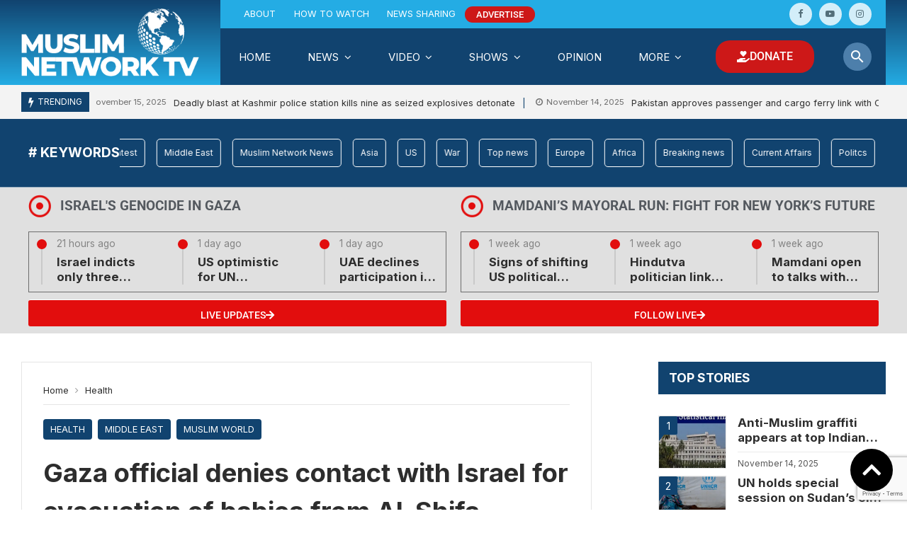

--- FILE ---
content_type: text/html; charset=UTF-8
request_url: https://www.muslimnetwork.tv/gaza-official-denies-contact-with-israel-for-evacuation-of-babies-from-al-shifa/
body_size: 35618
content:
<!doctype html>
<html lang="en-US">
<head>
	<meta charset="UTF-8">
		<meta http-equiv="X-UA-Compatible" content="IE=edge,chrome=1">
	<meta name="viewport" content="width=device-width, initial-scale=1">
			<meta property="og:title" content="Gaza official denies contact with Israel for evacuation of babies from Al-Shifa">
	<meta property="og:description" content="Gaza official denies contact with Israel for evacuation of babies from Al-Shifa">
	<meta property="og:type" content="article">
	<meta property="og:url" content="https://www.muslimnetwork.tv/gaza-official-denies-contact-with-israel-for-evacuation-of-babies-from-al-shifa/">
	<meta property="og:image" content="https://www.muslimnetwork.tv/wp-content/uploads/2023/11/AFP-TV_20231114_HTH_PSE_IsraelHospital_343P7TM_en.jpg">
	<meta name="twitter:card" content="summary_large_image">
	<meta name="twitter:title" content="Gaza official denies contact with Israel for evacuation of babies from Al-Shifa">
	<meta name="twitter:description" content="Gaza official denies contact with Israel for evacuation of babies from Al-Shifa">
	<meta name="twitter:image" content="https://www.muslimnetwork.tv/wp-content/uploads/2023/11/AFP-TV_20231114_HTH_PSE_IsraelHospital_343P7TM_en.jpg">
		<meta name='robots' content='index, follow, max-image-preview:large, max-snippet:-1, max-video-preview:-1' />
	<style>img:is([sizes="auto" i], [sizes^="auto," i]) { contain-intrinsic-size: 3000px 1500px }</style>
	
<!-- Google Tag Manager for WordPress by gtm4wp.com -->
<script data-cfasync="false" data-pagespeed-no-defer>
	var gtm4wp_datalayer_name = "dataLayer";
	var dataLayer = dataLayer || [];
</script>
<!-- End Google Tag Manager for WordPress by gtm4wp.com -->
	<!-- This site is optimized with the Yoast SEO plugin v26.3 - https://yoast.com/wordpress/plugins/seo/ -->
	<title>Gaza official denies contact with Israel for evacuation of babies from Al-Shifa - Muslim Network TV</title>
	<meta name="description" content="Health authorities in Gaza denied on Tuesday Israel&#039;s claims that it was coordinating the transfer of incubators into the Gaza Strip." />
	<link rel="canonical" href="https://www.muslimnetwork.tv/gaza-official-denies-contact-with-israel-for-evacuation-of-babies-from-al-shifa/" />
	<meta property="og:locale" content="en_US" />
	<meta property="og:type" content="article" />
	<meta property="og:title" content="Gaza official denies contact with Israel for evacuation of babies from Al-Shifa - Muslim Network TV" />
	<meta property="og:description" content="Health authorities in Gaza denied on Tuesday Israel&#039;s claims that it was coordinating the transfer of incubators into the Gaza Strip." />
	<meta property="og:url" content="https://www.muslimnetwork.tv/gaza-official-denies-contact-with-israel-for-evacuation-of-babies-from-al-shifa/" />
	<meta property="og:site_name" content="Muslim Network TV" />
	<meta property="article:publisher" content="https://www.facebook.com/MuslimNetworkTV/" />
	<meta property="article:published_time" content="2023-11-14T15:37:01+00:00" />
	<meta property="article:modified_time" content="2023-11-15T15:55:36+00:00" />
	<meta property="og:image" content="https://www.muslimnetwork.tv/wp-content/uploads/2023/11/AFP-TV_20231114_HTH_PSE_IsraelHospital_343P7TM_en.jpg" />
	<meta property="og:image:width" content="1920" />
	<meta property="og:image:height" content="1080" />
	<meta property="og:image:type" content="image/jpeg" />
	<meta name="author" content="mushfiqahmad" />
	<meta name="twitter:card" content="summary_large_image" />
	<meta name="twitter:creator" content="@muslimnetworktv" />
	<meta name="twitter:site" content="@muslimnetworktv" />
	<meta name="twitter:label1" content="Written by" />
	<meta name="twitter:data1" content="mushfiqahmad" />
	<meta name="twitter:label2" content="Est. reading time" />
	<meta name="twitter:data2" content="1 minute" />
	<script type="application/ld+json" class="yoast-schema-graph">{"@context":"https://schema.org","@graph":[{"@type":"Article","@id":"https://www.muslimnetwork.tv/gaza-official-denies-contact-with-israel-for-evacuation-of-babies-from-al-shifa/#article","isPartOf":{"@id":"https://www.muslimnetwork.tv/gaza-official-denies-contact-with-israel-for-evacuation-of-babies-from-al-shifa/"},"author":{"name":"mushfiqahmad","@id":"https://www.muslimnetwork.tv/#/schema/person/7c33bfc210d3af298cbabe3c6c7573de"},"headline":"Gaza official denies contact with Israel for evacuation of babies from Al-Shifa","datePublished":"2023-11-14T15:37:01+00:00","dateModified":"2023-11-15T15:55:36+00:00","mainEntityOfPage":{"@id":"https://www.muslimnetwork.tv/gaza-official-denies-contact-with-israel-for-evacuation-of-babies-from-al-shifa/"},"wordCount":219,"commentCount":0,"publisher":{"@id":"https://www.muslimnetwork.tv/#organization"},"image":{"@id":"https://www.muslimnetwork.tv/gaza-official-denies-contact-with-israel-for-evacuation-of-babies-from-al-shifa/#primaryimage"},"thumbnailUrl":"https://www.muslimnetwork.tv/wp-content/uploads/2023/11/AFP-TV_20231114_HTH_PSE_IsraelHospital_343P7TM_en.jpg","keywords":["Ashraf al-Qudra","evacuation of babies","incubators","Israel"],"articleSection":["Health","Middle East","Muslim World","Top news","War"],"inLanguage":"en-US","potentialAction":[{"@type":"CommentAction","name":"Comment","target":["https://www.muslimnetwork.tv/gaza-official-denies-contact-with-israel-for-evacuation-of-babies-from-al-shifa/#respond"]}]},{"@type":"WebPage","@id":"https://www.muslimnetwork.tv/gaza-official-denies-contact-with-israel-for-evacuation-of-babies-from-al-shifa/","url":"https://www.muslimnetwork.tv/gaza-official-denies-contact-with-israel-for-evacuation-of-babies-from-al-shifa/","name":"Gaza official denies contact with Israel for evacuation of babies from Al-Shifa - Muslim Network TV","isPartOf":{"@id":"https://www.muslimnetwork.tv/#website"},"primaryImageOfPage":{"@id":"https://www.muslimnetwork.tv/gaza-official-denies-contact-with-israel-for-evacuation-of-babies-from-al-shifa/#primaryimage"},"image":{"@id":"https://www.muslimnetwork.tv/gaza-official-denies-contact-with-israel-for-evacuation-of-babies-from-al-shifa/#primaryimage"},"thumbnailUrl":"https://www.muslimnetwork.tv/wp-content/uploads/2023/11/AFP-TV_20231114_HTH_PSE_IsraelHospital_343P7TM_en.jpg","datePublished":"2023-11-14T15:37:01+00:00","dateModified":"2023-11-15T15:55:36+00:00","description":"Health authorities in Gaza denied on Tuesday Israel's claims that it was coordinating the transfer of incubators into the Gaza Strip.","breadcrumb":{"@id":"https://www.muslimnetwork.tv/gaza-official-denies-contact-with-israel-for-evacuation-of-babies-from-al-shifa/#breadcrumb"},"inLanguage":"en-US","potentialAction":[{"@type":"ReadAction","target":["https://www.muslimnetwork.tv/gaza-official-denies-contact-with-israel-for-evacuation-of-babies-from-al-shifa/"]}]},{"@type":"ImageObject","inLanguage":"en-US","@id":"https://www.muslimnetwork.tv/gaza-official-denies-contact-with-israel-for-evacuation-of-babies-from-al-shifa/#primaryimage","url":"https://www.muslimnetwork.tv/wp-content/uploads/2023/11/AFP-TV_20231114_HTH_PSE_IsraelHospital_343P7TM_en.jpg","contentUrl":"https://www.muslimnetwork.tv/wp-content/uploads/2023/11/AFP-TV_20231114_HTH_PSE_IsraelHospital_343P7TM_en.jpg","width":1920,"height":1080},{"@type":"BreadcrumbList","@id":"https://www.muslimnetwork.tv/gaza-official-denies-contact-with-israel-for-evacuation-of-babies-from-al-shifa/#breadcrumb","itemListElement":[{"@type":"ListItem","position":1,"name":"Home","item":"https://www.muslimnetwork.tv/"},{"@type":"ListItem","position":2,"name":"Gaza official denies contact with Israel for evacuation of babies from Al-Shifa"}]},{"@type":"WebSite","@id":"https://www.muslimnetwork.tv/#website","url":"https://www.muslimnetwork.tv/","name":"Muslim Network TV","description":"America&#039;s only Muslim TV Channel Keeping You Faithfully Connected","publisher":{"@id":"https://www.muslimnetwork.tv/#organization"},"potentialAction":[{"@type":"SearchAction","target":{"@type":"EntryPoint","urlTemplate":"https://www.muslimnetwork.tv/?s={search_term_string}"},"query-input":{"@type":"PropertyValueSpecification","valueRequired":true,"valueName":"search_term_string"}}],"inLanguage":"en-US"},{"@type":"Organization","@id":"https://www.muslimnetwork.tv/#organization","name":"Muslim Network TV","url":"https://www.muslimnetwork.tv/","logo":{"@type":"ImageObject","inLanguage":"en-US","@id":"https://www.muslimnetwork.tv/#/schema/logo/image/","url":"https://www.muslimnetwork.tv/wp-content/uploads/2020/12/Profile-Picture-Alternate.png","contentUrl":"https://www.muslimnetwork.tv/wp-content/uploads/2020/12/Profile-Picture-Alternate.png","width":1000,"height":1000,"caption":"Muslim Network TV"},"image":{"@id":"https://www.muslimnetwork.tv/#/schema/logo/image/"},"sameAs":["https://www.facebook.com/MuslimNetworkTV/","https://x.com/muslimnetworktv","https://www.instagram.com/muslimnetworktv","https://www.youtube.com/c/MuslimNetworkTV"]},{"@type":"Person","@id":"https://www.muslimnetwork.tv/#/schema/person/7c33bfc210d3af298cbabe3c6c7573de","name":"mushfiqahmad","image":{"@type":"ImageObject","inLanguage":"en-US","@id":"https://www.muslimnetwork.tv/#/schema/person/image/","url":"https://secure.gravatar.com/avatar/aada010bb5eb447fa983e9c14bfadd8663a47c1160831490f3af4f0e1019d9f5?s=96&d=mm&r=g","contentUrl":"https://secure.gravatar.com/avatar/aada010bb5eb447fa983e9c14bfadd8663a47c1160831490f3af4f0e1019d9f5?s=96&d=mm&r=g","caption":"mushfiqahmad"},"url":"https://www.muslimnetwork.tv/author/mushfiqahmad/"}]}</script>
	<!-- / Yoast SEO plugin. -->


<link rel='dns-prefetch' href='//fonts.googleapis.com' />
<link rel="alternate" type="application/rss+xml" title="Muslim Network TV &raquo; Feed" href="https://www.muslimnetwork.tv/feed/" />
<link rel="alternate" type="application/rss+xml" title="Muslim Network TV &raquo; Comments Feed" href="https://www.muslimnetwork.tv/comments/feed/" />
<link rel="alternate" type="application/rss+xml" title="Muslim Network TV &raquo; Gaza official denies contact with Israel for evacuation of babies from Al-Shifa Comments Feed" href="https://www.muslimnetwork.tv/gaza-official-denies-contact-with-israel-for-evacuation-of-babies-from-al-shifa/feed/" />
<link rel="preload" as="image" href="https://www.muslimnetwork.tv/wp-content/uploads/2023/11/AFP-TV_20231114_HTH_PSE_IsraelHospital_343P7TM_en.jpg" imagesrcset="https://www.muslimnetwork.tv/wp-content/uploads/2023/11/AFP-TV_20231114_HTH_PSE_IsraelHospital_343P7TM_en.jpg 1920w, https://www.muslimnetwork.tv/wp-content/uploads/2023/11/AFP-TV_20231114_HTH_PSE_IsraelHospital_343P7TM_en-768x432.jpg 768w" imagesizes="(max-width: 1920px) 100vw, 1920px"  /><script type="text/javascript">
/* <![CDATA[ */
window._wpemojiSettings = {"baseUrl":"https:\/\/s.w.org\/images\/core\/emoji\/16.0.1\/72x72\/","ext":".png","svgUrl":"https:\/\/s.w.org\/images\/core\/emoji\/16.0.1\/svg\/","svgExt":".svg","source":{"concatemoji":"https:\/\/www.muslimnetwork.tv\/wp-includes\/js\/wp-emoji-release.min.js?ver=6.8.3"}};
/*! This file is auto-generated */
!function(s,n){var o,i,e;function c(e){try{var t={supportTests:e,timestamp:(new Date).valueOf()};sessionStorage.setItem(o,JSON.stringify(t))}catch(e){}}function p(e,t,n){e.clearRect(0,0,e.canvas.width,e.canvas.height),e.fillText(t,0,0);var t=new Uint32Array(e.getImageData(0,0,e.canvas.width,e.canvas.height).data),a=(e.clearRect(0,0,e.canvas.width,e.canvas.height),e.fillText(n,0,0),new Uint32Array(e.getImageData(0,0,e.canvas.width,e.canvas.height).data));return t.every(function(e,t){return e===a[t]})}function u(e,t){e.clearRect(0,0,e.canvas.width,e.canvas.height),e.fillText(t,0,0);for(var n=e.getImageData(16,16,1,1),a=0;a<n.data.length;a++)if(0!==n.data[a])return!1;return!0}function f(e,t,n,a){switch(t){case"flag":return n(e,"\ud83c\udff3\ufe0f\u200d\u26a7\ufe0f","\ud83c\udff3\ufe0f\u200b\u26a7\ufe0f")?!1:!n(e,"\ud83c\udde8\ud83c\uddf6","\ud83c\udde8\u200b\ud83c\uddf6")&&!n(e,"\ud83c\udff4\udb40\udc67\udb40\udc62\udb40\udc65\udb40\udc6e\udb40\udc67\udb40\udc7f","\ud83c\udff4\u200b\udb40\udc67\u200b\udb40\udc62\u200b\udb40\udc65\u200b\udb40\udc6e\u200b\udb40\udc67\u200b\udb40\udc7f");case"emoji":return!a(e,"\ud83e\udedf")}return!1}function g(e,t,n,a){var r="undefined"!=typeof WorkerGlobalScope&&self instanceof WorkerGlobalScope?new OffscreenCanvas(300,150):s.createElement("canvas"),o=r.getContext("2d",{willReadFrequently:!0}),i=(o.textBaseline="top",o.font="600 32px Arial",{});return e.forEach(function(e){i[e]=t(o,e,n,a)}),i}function t(e){var t=s.createElement("script");t.src=e,t.defer=!0,s.head.appendChild(t)}"undefined"!=typeof Promise&&(o="wpEmojiSettingsSupports",i=["flag","emoji"],n.supports={everything:!0,everythingExceptFlag:!0},e=new Promise(function(e){s.addEventListener("DOMContentLoaded",e,{once:!0})}),new Promise(function(t){var n=function(){try{var e=JSON.parse(sessionStorage.getItem(o));if("object"==typeof e&&"number"==typeof e.timestamp&&(new Date).valueOf()<e.timestamp+604800&&"object"==typeof e.supportTests)return e.supportTests}catch(e){}return null}();if(!n){if("undefined"!=typeof Worker&&"undefined"!=typeof OffscreenCanvas&&"undefined"!=typeof URL&&URL.createObjectURL&&"undefined"!=typeof Blob)try{var e="postMessage("+g.toString()+"("+[JSON.stringify(i),f.toString(),p.toString(),u.toString()].join(",")+"));",a=new Blob([e],{type:"text/javascript"}),r=new Worker(URL.createObjectURL(a),{name:"wpTestEmojiSupports"});return void(r.onmessage=function(e){c(n=e.data),r.terminate(),t(n)})}catch(e){}c(n=g(i,f,p,u))}t(n)}).then(function(e){for(var t in e)n.supports[t]=e[t],n.supports.everything=n.supports.everything&&n.supports[t],"flag"!==t&&(n.supports.everythingExceptFlag=n.supports.everythingExceptFlag&&n.supports[t]);n.supports.everythingExceptFlag=n.supports.everythingExceptFlag&&!n.supports.flag,n.DOMReady=!1,n.readyCallback=function(){n.DOMReady=!0}}).then(function(){return e}).then(function(){var e;n.supports.everything||(n.readyCallback(),(e=n.source||{}).concatemoji?t(e.concatemoji):e.wpemoji&&e.twemoji&&(t(e.twemoji),t(e.wpemoji)))}))}((window,document),window._wpemojiSettings);
/* ]]> */
</script>
<link rel='stylesheet' id='mntv-zype-css-css' href='https://www.muslimnetwork.tv/wp-content/themes/mntv/includes/core/includes/zype/assets/zype.css?ver=6.3.1' type='text/css' media='all' />
<style id='mntv-share-networks-css-inline-css' type='text/css'>
 body {--mntv-facebook:#3B5998;--mntv-facebook-text-color:#ffffff;--mntv-twitter:#55ACEE;--mntv-twitter-text-color:#ffffff;--mntv-pinterest:#cd1d1f;--mntv-pinterest-text-color:#ffffff;--mntv-whatsapp:#01c501;--mntv-whatsapp-text-color:#f1fff1;--mntv-linkedin:#0976B4;--mntv-linkedin-text-color:#f9ffff;--mntv-reddit:#F64720;--mntv-reddit-text-color:#ffffff;--mntv-tumblr:#35465d;--mntv-tumblr-text-color:#ffffff;--mntv-vk:#4e7db2;--mntv-vk-text-color:#ffffff;--mntv-email:#242424;--mntv-email-text-color:#ffffff;--mntv-link:#11436f;--mntv-link-text-color:#ffffff;}.mntv-inline-sharing.network-colors.without-background .mntv-share-item.facebook .mntv-share-item-content { color: #3B5998; }.mntv-inline-sharing.network-colors.with-background .mntv-share-item.facebook .mntv-share-item-content { background: #3B5998; color:#ffffff }.mntv-inline-sharing.network-colors.without-background .mntv-share-item.twitter .mntv-share-item-content { color: #55ACEE; }.mntv-inline-sharing.network-colors.with-background .mntv-share-item.twitter .mntv-share-item-content { background: #55ACEE; color:#ffffff }.mntv-inline-sharing.network-colors.without-background .mntv-share-item.pinterest .mntv-share-item-content { color: #cd1d1f; }.mntv-inline-sharing.network-colors.with-background .mntv-share-item.pinterest .mntv-share-item-content { background: #cd1d1f; color:#ffffff }.mntv-inline-sharing.network-colors.without-background .mntv-share-item.whatsapp .mntv-share-item-content { color: #01c501; }.mntv-inline-sharing.network-colors.with-background .mntv-share-item.whatsapp .mntv-share-item-content { background: #01c501; color:#f1fff1 }.mntv-inline-sharing.network-colors.without-background .mntv-share-item.linkedin .mntv-share-item-content { color: #0976B4; }.mntv-inline-sharing.network-colors.with-background .mntv-share-item.linkedin .mntv-share-item-content { background: #0976B4; color:#f9ffff }.mntv-inline-sharing.network-colors.without-background .mntv-share-item.reddit .mntv-share-item-content { color: #F64720; }.mntv-inline-sharing.network-colors.with-background .mntv-share-item.reddit .mntv-share-item-content { background: #F64720; color:#ffffff }.mntv-inline-sharing.network-colors.without-background .mntv-share-item.tumblr .mntv-share-item-content { color: #35465d; }.mntv-inline-sharing.network-colors.with-background .mntv-share-item.tumblr .mntv-share-item-content { background: #35465d; color:#ffffff }.mntv-inline-sharing.network-colors.without-background .mntv-share-item.vk .mntv-share-item-content { color: #4e7db2; }.mntv-inline-sharing.network-colors.with-background .mntv-share-item.vk .mntv-share-item-content { background: #4e7db2; color:#ffffff }.mntv-inline-sharing.network-colors.without-background .mntv-share-item.email .mntv-share-item-content { color: #242424; }.mntv-inline-sharing.network-colors.with-background .mntv-share-item.email .mntv-share-item-content { background: #242424; color:#ffffff }.mntv-inline-sharing.network-colors.without-background .mntv-share-item.link .mntv-share-item-content { color: #11436f; }.mntv-inline-sharing.network-colors.with-background .mntv-share-item.link .mntv-share-item-content { background: #11436f; color:#ffffff }
</style>
<link rel='stylesheet' id='mntv-skin-dynamic-css-css' href='https://www.muslimnetwork.tv/wp-content/themes/mntv/assets/skins/news/style.css?ver=6.3.1' type='text/css' media='all' />
<style id='mntv-skin-dynamic-css-inline-css' type='text/css'>
body.site-body {
        background-color: #ffffff;
    }body.site-body .marged-infos, body.site-body .content-background, body.site-body .sub-menu, body.site-body .mega-menu, body.site-body .flexMenu-popup, body.site-body #yith-quick-view-modal .yith-wcqv-main, body.site-body .rounded-logo .site-logo, body.site-body .woocommerce-MyAccount-navigation li { background-color: #ffffff } body.site-body .mntv-box-filter.vertical-tabs ul.mntv-block-filters li.ui-state-active { border-right-color: #ffffff } body.site-body .mntv-count-label { border-color: #ffffff } body.site-body .mntv-site-header, body.site-body .mntv-site-footer {
            background: #fff;
        }body.site-body .mntv-site-header, body.site-body .mntv-site-header, body.site-body .mntv-site-footer body.site-body .mntv-site-footer .marged-infos, body.site-body .mntv-site-header, body.site-body .mntv-site-footer .content-background, body.site-body .mntv-site-header, body.site-body .mntv-site-footer .sub-menu, body.site-body .mntv-site-header, body.site-body .mntv-site-footer .mega-menu, body.site-body .mntv-site-header, body.site-body .mntv-site-footer .flexMenu-popup, body.site-body .mntv-site-header, body.site-body .mntv-site-footer #yith-quick-view-modal .yith-wcqv-main, body.site-body .mntv-site-header, body.site-body .mntv-site-footer .rounded-logo .site-logo, body.site-body .mntv-site-header, body.site-body .mntv-site-footer .woocommerce-MyAccount-navigation li { background-color: #fff } body.site-body .mntv-site-header, body.site-body .mntv-site-header, body.site-body .mntv-site-footer body.site-body .mntv-site-footer .mntv-box-filter.vertical-tabs ul.mntv-block-filters li.ui-state-active { border-right-color: #fff } body.site-body .mntv-site-header, body.site-body .mntv-site-header, body.site-body .mntv-site-footer body.site-body .mntv-site-footer .mntv-count-label { border-color: #fff } body.site-body .mntv-site-footer {
            background: #fff;
        }body.site-body .mntv-site-footer .marged-infos, body.site-body .mntv-site-footer .content-background, body.site-body .mntv-site-footer .sub-menu, body.site-body .mntv-site-footer .mega-menu, body.site-body .mntv-site-footer .flexMenu-popup, body.site-body .mntv-site-footer #yith-quick-view-modal .yith-wcqv-main, body.site-body .mntv-site-footer .rounded-logo .site-logo, body.site-body .mntv-site-footer .woocommerce-MyAccount-navigation li { background-color: #fff } body.site-body .mntv-site-footer .mntv-box-filter.vertical-tabs ul.mntv-block-filters li.ui-state-active { border-right-color: #fff } body.site-body .mntv-site-footer .mntv-count-label { border-color: #fff } body.site-body{--principal-color:#11436f;--accent-color:#11436f;--accent-color-text-color:#ffffff;--buttons-color:#11436f;--buttons-color-text-color:#ffffff;--background-in-style:#f8f8f8;--opacity-background:rgba(255,255,255,0.5);--borders-color:rgba(0,0,0,0.1);--principal-color-text-color:#ffffff;--text-color:#6d6d6d;color:#6d6d6d;--links-color:#2d2d2d;--links-hover-color:#11436f;--from-background-color:#ffffff;--site-logo:url(//www.muslimnetwork.tv/wp-content/uploads/2020/05/cropped-Logo-110px@2x-1.png);--animation-logo:url(//www.muslimnetwork.tv/wp-content/uploads/2020/05/cropped-Logo-110px@2x-1.png);--image-placeholder:url(//www.muslimnetwork.tv/wp-content/uploads/2022/01/default.png);}body.site-body .mntv-site-header {
        background-color: #ffffff;
    }body.site-body .mntv-site-header {
          background-image: linear-gradient( to bottom, #ffffff, #6a9cc8 );
      }body.site-body .mntv-site-header .marged-infos, body.site-body .mntv-site-header .content-background, body.site-body .mntv-site-header .sub-menu, body.site-body .mntv-site-header .mega-menu, body.site-body .mntv-site-header .flexMenu-popup, body.site-body .mntv-site-header #yith-quick-view-modal .yith-wcqv-main, body.site-body .mntv-site-header .rounded-logo .site-logo, body.site-body .mntv-site-header .woocommerce-MyAccount-navigation li { background-color: #ffffff } body.site-body .mntv-site-header .mntv-box-filter.vertical-tabs ul.mntv-block-filters li.ui-state-active { border-right-color: #ffffff } body.site-body .mntv-site-header .mntv-count-label { border-color: #ffffff } body.site-body .mntv-site-header{--principal-color:#11436f;--accent-color:#11436f;--accent-color-text-color:#ffffff;--buttons-color:#11436f;--buttons-color-text-color:#ffffff;--background-in-style:#f8f8f8;--opacity-background:rgba(255,255,255,0.5);--borders-color:rgba(0,0,0,0.1);--principal-color-text-color:#ffffff;--text-color:#6d6d6d;color:#6d6d6d;--links-color:#2d2d2d;--links-hover-color:#11436f;--from-background-color:#ffffff;}body.site-body .mntv-main-navigation-background {
        background-color: #11436f;
    }body.site-body .mntv-main-navigation-background .marged-infos, body.site-body .mntv-main-navigation-background .content-background, body.site-body .mntv-main-navigation-background .sub-menu, body.site-body .mntv-main-navigation-background .mega-menu, body.site-body .mntv-main-navigation-background .flexMenu-popup, body.site-body .mntv-main-navigation-background #yith-quick-view-modal .yith-wcqv-main, body.site-body .mntv-main-navigation-background .rounded-logo .site-logo, body.site-body .mntv-main-navigation-background .woocommerce-MyAccount-navigation li { background-color: #11436f } body.site-body .mntv-main-navigation-background .mntv-box-filter.vertical-tabs ul.mntv-block-filters li.ui-state-active { border-right-color: #11436f } body.site-body .mntv-main-navigation-background .mntv-count-label { border-color: #11436f } body.site-body .mntv-main-navigation-background{--principal-color:#75a7d3;--accent-color:#11436f;--accent-color-text-color:#ffffff;--buttons-color:#75a7d3;--buttons-color-text-color:#ffffff;--background-in-style:rgba(255,255,255,0.1);--opacity-background:rgba(0,0,0,0.5);--borders-color:rgba(255,255,255,0.1);--principal-color-text-color:#ffffff;--text-color:#ccc;color:#ccc;--links-color:#fff;--links-hover-color:#11436f;--from-background-color:#11436f;}body.site-body .mntv-top-navigation {
        background-color: #4d7fab;
    }body.site-body .mntv-top-navigation .marged-infos, body.site-body .mntv-top-navigation .content-background, body.site-body .mntv-top-navigation .sub-menu, body.site-body .mntv-top-navigation .mega-menu, body.site-body .mntv-top-navigation .flexMenu-popup, body.site-body .mntv-top-navigation #yith-quick-view-modal .yith-wcqv-main, body.site-body .mntv-top-navigation .rounded-logo .site-logo, body.site-body .mntv-top-navigation .woocommerce-MyAccount-navigation li { background-color: #4d7fab } body.site-body .mntv-top-navigation .mntv-box-filter.vertical-tabs ul.mntv-block-filters li.ui-state-active { border-right-color: #4d7fab } body.site-body .mntv-top-navigation .mntv-count-label { border-color: #4d7fab } body.site-body .mntv-top-navigation{--principal-color:#11436f;--accent-color:#11436f;--accent-color-text-color:#ffffff;--buttons-color:#11436f;--buttons-color-text-color:#ffffff;--background-in-style:rgba(255,255,255,0.1);--opacity-background:rgba(0,0,0,0.5);--borders-color:rgba(255,255,255,0.1);--principal-color-text-color:#ffffff;--text-color:#ccc;color:#ccc;--links-color:#fff;--links-hover-color:#11436f;--from-background-color:#4d7fab;}body.site-body .mntv-main-ticker {
        background-color: #d4dae0;
    }body.site-body .mntv-main-ticker .marged-infos, body.site-body .mntv-main-ticker .content-background, body.site-body .mntv-main-ticker .sub-menu, body.site-body .mntv-main-ticker .mega-menu, body.site-body .mntv-main-ticker .flexMenu-popup, body.site-body .mntv-main-ticker #yith-quick-view-modal .yith-wcqv-main, body.site-body .mntv-main-ticker .rounded-logo .site-logo, body.site-body .mntv-main-ticker .woocommerce-MyAccount-navigation li { background-color: #d4dae0 } body.site-body .mntv-main-ticker .mntv-box-filter.vertical-tabs ul.mntv-block-filters li.ui-state-active { border-right-color: #d4dae0 } body.site-body .mntv-main-ticker .mntv-count-label { border-color: #d4dae0 } body.site-body .mntv-main-ticker{--principal-color:#11436f;--accent-color:#11436f;--accent-color-text-color:#ffffff;--buttons-color:#11436f;--buttons-color-text-color:#ffffff;--background-in-style:#f8f8f8;--opacity-background:rgba(255,255,255,0.5);--borders-color:rgba(0,0,0,0.1);--principal-color-text-color:#ffffff;--text-color:#6d6d6d;color:#6d6d6d;--links-color:#2d2d2d;--links-hover-color:#11436f;--from-background-color:#d4dae0;}body.site-body .mntv-site-footer {
        background-color: #092035;
    }body.site-body .mntv-site-footer .marged-infos, body.site-body .mntv-site-footer .content-background, body.site-body .mntv-site-footer .sub-menu, body.site-body .mntv-site-footer .mega-menu, body.site-body .mntv-site-footer .flexMenu-popup, body.site-body .mntv-site-footer #yith-quick-view-modal .yith-wcqv-main, body.site-body .mntv-site-footer .rounded-logo .site-logo, body.site-body .mntv-site-footer .woocommerce-MyAccount-navigation li { background-color: #092035 } body.site-body .mntv-site-footer .mntv-box-filter.vertical-tabs ul.mntv-block-filters li.ui-state-active { border-right-color: #092035 } body.site-body .mntv-site-footer .mntv-count-label { border-color: #092035 } body.site-body .mntv-site-footer{--principal-color:#11436f;--accent-color:#11436f;--accent-color-text-color:#ffffff;--buttons-color:#11436f;--buttons-color-text-color:#ffffff;--background-in-style:rgba(255,255,255,0.1);--opacity-background:rgba(0,0,0,0.5);--borders-color:rgba(255,255,255,0.1);--principal-color-text-color:#ffffff;--text-color:#ccc;color:#ccc;--links-color:#fff;--links-hover-color:#11436f;--from-background-color:#092035;}
</style>
<style id='wp-emoji-styles-inline-css' type='text/css'>

	img.wp-smiley, img.emoji {
		display: inline !important;
		border: none !important;
		box-shadow: none !important;
		height: 1em !important;
		width: 1em !important;
		margin: 0 0.07em !important;
		vertical-align: -0.1em !important;
		background: none !important;
		padding: 0 !important;
	}
</style>
<link rel='stylesheet' id='wp-block-library-css' href='https://www.muslimnetwork.tv/wp-includes/css/dist/block-library/style.min.css?ver=6.8.3' type='text/css' media='all' />
<style id='classic-theme-styles-inline-css' type='text/css'>
/*! This file is auto-generated */
.wp-block-button__link{color:#fff;background-color:#32373c;border-radius:9999px;box-shadow:none;text-decoration:none;padding:calc(.667em + 2px) calc(1.333em + 2px);font-size:1.125em}.wp-block-file__button{background:#32373c;color:#fff;text-decoration:none}
</style>
<style id='global-styles-inline-css' type='text/css'>
:root{--wp--preset--aspect-ratio--square: 1;--wp--preset--aspect-ratio--4-3: 4/3;--wp--preset--aspect-ratio--3-4: 3/4;--wp--preset--aspect-ratio--3-2: 3/2;--wp--preset--aspect-ratio--2-3: 2/3;--wp--preset--aspect-ratio--16-9: 16/9;--wp--preset--aspect-ratio--9-16: 9/16;--wp--preset--color--black: #000000;--wp--preset--color--cyan-bluish-gray: #abb8c3;--wp--preset--color--white: #ffffff;--wp--preset--color--pale-pink: #f78da7;--wp--preset--color--vivid-red: #cf2e2e;--wp--preset--color--luminous-vivid-orange: #ff6900;--wp--preset--color--luminous-vivid-amber: #fcb900;--wp--preset--color--light-green-cyan: #7bdcb5;--wp--preset--color--vivid-green-cyan: #00d084;--wp--preset--color--pale-cyan-blue: #8ed1fc;--wp--preset--color--vivid-cyan-blue: #0693e3;--wp--preset--color--vivid-purple: #9b51e0;--wp--preset--gradient--vivid-cyan-blue-to-vivid-purple: linear-gradient(135deg,rgba(6,147,227,1) 0%,rgb(155,81,224) 100%);--wp--preset--gradient--light-green-cyan-to-vivid-green-cyan: linear-gradient(135deg,rgb(122,220,180) 0%,rgb(0,208,130) 100%);--wp--preset--gradient--luminous-vivid-amber-to-luminous-vivid-orange: linear-gradient(135deg,rgba(252,185,0,1) 0%,rgba(255,105,0,1) 100%);--wp--preset--gradient--luminous-vivid-orange-to-vivid-red: linear-gradient(135deg,rgba(255,105,0,1) 0%,rgb(207,46,46) 100%);--wp--preset--gradient--very-light-gray-to-cyan-bluish-gray: linear-gradient(135deg,rgb(238,238,238) 0%,rgb(169,184,195) 100%);--wp--preset--gradient--cool-to-warm-spectrum: linear-gradient(135deg,rgb(74,234,220) 0%,rgb(151,120,209) 20%,rgb(207,42,186) 40%,rgb(238,44,130) 60%,rgb(251,105,98) 80%,rgb(254,248,76) 100%);--wp--preset--gradient--blush-light-purple: linear-gradient(135deg,rgb(255,206,236) 0%,rgb(152,150,240) 100%);--wp--preset--gradient--blush-bordeaux: linear-gradient(135deg,rgb(254,205,165) 0%,rgb(254,45,45) 50%,rgb(107,0,62) 100%);--wp--preset--gradient--luminous-dusk: linear-gradient(135deg,rgb(255,203,112) 0%,rgb(199,81,192) 50%,rgb(65,88,208) 100%);--wp--preset--gradient--pale-ocean: linear-gradient(135deg,rgb(255,245,203) 0%,rgb(182,227,212) 50%,rgb(51,167,181) 100%);--wp--preset--gradient--electric-grass: linear-gradient(135deg,rgb(202,248,128) 0%,rgb(113,206,126) 100%);--wp--preset--gradient--midnight: linear-gradient(135deg,rgb(2,3,129) 0%,rgb(40,116,252) 100%);--wp--preset--font-size--small: 13px;--wp--preset--font-size--medium: 20px;--wp--preset--font-size--large: 36px;--wp--preset--font-size--x-large: 42px;--wp--preset--spacing--20: 0.44rem;--wp--preset--spacing--30: 0.67rem;--wp--preset--spacing--40: 1rem;--wp--preset--spacing--50: 1.5rem;--wp--preset--spacing--60: 2.25rem;--wp--preset--spacing--70: 3.38rem;--wp--preset--spacing--80: 5.06rem;--wp--preset--shadow--natural: 6px 6px 9px rgba(0, 0, 0, 0.2);--wp--preset--shadow--deep: 12px 12px 50px rgba(0, 0, 0, 0.4);--wp--preset--shadow--sharp: 6px 6px 0px rgba(0, 0, 0, 0.2);--wp--preset--shadow--outlined: 6px 6px 0px -3px rgba(255, 255, 255, 1), 6px 6px rgba(0, 0, 0, 1);--wp--preset--shadow--crisp: 6px 6px 0px rgba(0, 0, 0, 1);}:where(.is-layout-flex){gap: 0.5em;}:where(.is-layout-grid){gap: 0.5em;}body .is-layout-flex{display: flex;}.is-layout-flex{flex-wrap: wrap;align-items: center;}.is-layout-flex > :is(*, div){margin: 0;}body .is-layout-grid{display: grid;}.is-layout-grid > :is(*, div){margin: 0;}:where(.wp-block-columns.is-layout-flex){gap: 2em;}:where(.wp-block-columns.is-layout-grid){gap: 2em;}:where(.wp-block-post-template.is-layout-flex){gap: 1.25em;}:where(.wp-block-post-template.is-layout-grid){gap: 1.25em;}.has-black-color{color: var(--wp--preset--color--black) !important;}.has-cyan-bluish-gray-color{color: var(--wp--preset--color--cyan-bluish-gray) !important;}.has-white-color{color: var(--wp--preset--color--white) !important;}.has-pale-pink-color{color: var(--wp--preset--color--pale-pink) !important;}.has-vivid-red-color{color: var(--wp--preset--color--vivid-red) !important;}.has-luminous-vivid-orange-color{color: var(--wp--preset--color--luminous-vivid-orange) !important;}.has-luminous-vivid-amber-color{color: var(--wp--preset--color--luminous-vivid-amber) !important;}.has-light-green-cyan-color{color: var(--wp--preset--color--light-green-cyan) !important;}.has-vivid-green-cyan-color{color: var(--wp--preset--color--vivid-green-cyan) !important;}.has-pale-cyan-blue-color{color: var(--wp--preset--color--pale-cyan-blue) !important;}.has-vivid-cyan-blue-color{color: var(--wp--preset--color--vivid-cyan-blue) !important;}.has-vivid-purple-color{color: var(--wp--preset--color--vivid-purple) !important;}.has-black-background-color{background-color: var(--wp--preset--color--black) !important;}.has-cyan-bluish-gray-background-color{background-color: var(--wp--preset--color--cyan-bluish-gray) !important;}.has-white-background-color{background-color: var(--wp--preset--color--white) !important;}.has-pale-pink-background-color{background-color: var(--wp--preset--color--pale-pink) !important;}.has-vivid-red-background-color{background-color: var(--wp--preset--color--vivid-red) !important;}.has-luminous-vivid-orange-background-color{background-color: var(--wp--preset--color--luminous-vivid-orange) !important;}.has-luminous-vivid-amber-background-color{background-color: var(--wp--preset--color--luminous-vivid-amber) !important;}.has-light-green-cyan-background-color{background-color: var(--wp--preset--color--light-green-cyan) !important;}.has-vivid-green-cyan-background-color{background-color: var(--wp--preset--color--vivid-green-cyan) !important;}.has-pale-cyan-blue-background-color{background-color: var(--wp--preset--color--pale-cyan-blue) !important;}.has-vivid-cyan-blue-background-color{background-color: var(--wp--preset--color--vivid-cyan-blue) !important;}.has-vivid-purple-background-color{background-color: var(--wp--preset--color--vivid-purple) !important;}.has-black-border-color{border-color: var(--wp--preset--color--black) !important;}.has-cyan-bluish-gray-border-color{border-color: var(--wp--preset--color--cyan-bluish-gray) !important;}.has-white-border-color{border-color: var(--wp--preset--color--white) !important;}.has-pale-pink-border-color{border-color: var(--wp--preset--color--pale-pink) !important;}.has-vivid-red-border-color{border-color: var(--wp--preset--color--vivid-red) !important;}.has-luminous-vivid-orange-border-color{border-color: var(--wp--preset--color--luminous-vivid-orange) !important;}.has-luminous-vivid-amber-border-color{border-color: var(--wp--preset--color--luminous-vivid-amber) !important;}.has-light-green-cyan-border-color{border-color: var(--wp--preset--color--light-green-cyan) !important;}.has-vivid-green-cyan-border-color{border-color: var(--wp--preset--color--vivid-green-cyan) !important;}.has-pale-cyan-blue-border-color{border-color: var(--wp--preset--color--pale-cyan-blue) !important;}.has-vivid-cyan-blue-border-color{border-color: var(--wp--preset--color--vivid-cyan-blue) !important;}.has-vivid-purple-border-color{border-color: var(--wp--preset--color--vivid-purple) !important;}.has-vivid-cyan-blue-to-vivid-purple-gradient-background{background: var(--wp--preset--gradient--vivid-cyan-blue-to-vivid-purple) !important;}.has-light-green-cyan-to-vivid-green-cyan-gradient-background{background: var(--wp--preset--gradient--light-green-cyan-to-vivid-green-cyan) !important;}.has-luminous-vivid-amber-to-luminous-vivid-orange-gradient-background{background: var(--wp--preset--gradient--luminous-vivid-amber-to-luminous-vivid-orange) !important;}.has-luminous-vivid-orange-to-vivid-red-gradient-background{background: var(--wp--preset--gradient--luminous-vivid-orange-to-vivid-red) !important;}.has-very-light-gray-to-cyan-bluish-gray-gradient-background{background: var(--wp--preset--gradient--very-light-gray-to-cyan-bluish-gray) !important;}.has-cool-to-warm-spectrum-gradient-background{background: var(--wp--preset--gradient--cool-to-warm-spectrum) !important;}.has-blush-light-purple-gradient-background{background: var(--wp--preset--gradient--blush-light-purple) !important;}.has-blush-bordeaux-gradient-background{background: var(--wp--preset--gradient--blush-bordeaux) !important;}.has-luminous-dusk-gradient-background{background: var(--wp--preset--gradient--luminous-dusk) !important;}.has-pale-ocean-gradient-background{background: var(--wp--preset--gradient--pale-ocean) !important;}.has-electric-grass-gradient-background{background: var(--wp--preset--gradient--electric-grass) !important;}.has-midnight-gradient-background{background: var(--wp--preset--gradient--midnight) !important;}.has-small-font-size{font-size: var(--wp--preset--font-size--small) !important;}.has-medium-font-size{font-size: var(--wp--preset--font-size--medium) !important;}.has-large-font-size{font-size: var(--wp--preset--font-size--large) !important;}.has-x-large-font-size{font-size: var(--wp--preset--font-size--x-large) !important;}
:where(.wp-block-post-template.is-layout-flex){gap: 1.25em;}:where(.wp-block-post-template.is-layout-grid){gap: 1.25em;}
:where(.wp-block-columns.is-layout-flex){gap: 2em;}:where(.wp-block-columns.is-layout-grid){gap: 2em;}
:root :where(.wp-block-pullquote){font-size: 1.5em;line-height: 1.6;}
</style>
<link rel='stylesheet' id='contact-form-7-css' href='https://www.muslimnetwork.tv/wp-content/plugins/contact-form-7/includes/css/styles.css?ver=6.1.3' type='text/css' media='all' />
<link rel='stylesheet' id='gn-frontend-gnfollow-style-css' href='https://www.muslimnetwork.tv/wp-content/plugins/gn-publisher/assets/css/gn-frontend-gnfollow.min.css?ver=1.5.24' type='text/css' media='all' />
<link rel='stylesheet' id='elementor-frontend-css' href='https://www.muslimnetwork.tv/wp-content/plugins/elementor/assets/css/frontend.min.css?ver=3.33.0' type='text/css' media='all' />
<link rel='stylesheet' id='elementor-post-41842-css' href='https://www.muslimnetwork.tv/wp-content/uploads/elementor/css/post-41842.css?ver=1762935209' type='text/css' media='all' />
<link rel='stylesheet' id='elementor-post-42231-css' href='https://www.muslimnetwork.tv/wp-content/uploads/elementor/css/post-42231.css?ver=1762935209' type='text/css' media='all' />
<link rel='stylesheet' id='elementor-post-32304-css' href='https://www.muslimnetwork.tv/wp-content/uploads/elementor/css/post-32304.css?ver=1762935209' type='text/css' media='all' />
<link rel='stylesheet' id='elementor-post-52611-css' href='https://www.muslimnetwork.tv/wp-content/uploads/elementor/css/post-52611.css?ver=1762935207' type='text/css' media='all' />
<link rel='stylesheet' id='elementor-post-6129-css' href='https://www.muslimnetwork.tv/wp-content/uploads/elementor/css/post-6129.css?ver=1762935213' type='text/css' media='all' />
<link rel='stylesheet' id='elementor-post-6184-css' href='https://www.muslimnetwork.tv/wp-content/uploads/elementor/css/post-6184.css?ver=1762935213' type='text/css' media='all' />
<link rel='stylesheet' id='elementor-post-6277-css' href='https://www.muslimnetwork.tv/wp-content/uploads/elementor/css/post-6277.css?ver=1762935213' type='text/css' media='all' />
<link rel='stylesheet' id='fw-ext-builder-frontend-grid-css' href='https://www.muslimnetwork.tv/wp-content/plugins/unyson/framework/extensions/builder/static/css/frontend-grid.css?ver=1.2.12' type='text/css' media='all' />
<link rel='stylesheet' id='fw-ext-forms-default-styles-css' href='https://www.muslimnetwork.tv/wp-content/plugins/unyson/framework/extensions/forms/static/css/frontend.css?ver=2.7.31' type='text/css' media='all' />
<link rel='stylesheet' id='font-awesome-css' href='https://www.muslimnetwork.tv/wp-content/plugins/elementor/assets/lib/font-awesome/css/font-awesome.min.css?ver=4.7.0' type='text/css' media='all' />
<link rel='stylesheet' id='mntv-core-slick-css-css' href='https://www.muslimnetwork.tv/wp-content/themes/mntv/includes/core/assets/js/slick/slick.min.css?ver=6.3.1' type='text/css' media='all' />
<link rel='stylesheet' id='mntv-core-plyr-css-css' href='https://www.muslimnetwork.tv/wp-content/themes/mntv/includes/core/assets/js/plyr/plyr.css?ver=6.3.1' type='text/css' media='all' />
<link rel='stylesheet' id='mntv-core-css-css' href='https://www.muslimnetwork.tv/wp-content/themes/mntv/includes/core/assets/css/styles.css?ver=6.3.1' type='text/css' media='all' />
<link rel='stylesheet' id='mntv-core-plugins-css-css' href='https://www.muslimnetwork.tv/wp-content/themes/mntv/includes/core/assets/css/plugins.css?ver=6.3.1' type='text/css' media='all' />
<link rel='stylesheet' id='mntv-widgets.css-css' href='https://www.muslimnetwork.tv/wp-content/themes/mntv/includes/core/widgets/assets/css/widgets.css?ver=6.3.1' type='text/css' media='all' />
<link rel='stylesheet' id='mntv-theme-css-css' href='https://www.muslimnetwork.tv/wp-content/themes/mntv/style.css?ver=6.3.1' type='text/css' media='all' />
<link rel='stylesheet' id='mntv-share-css-css' href='https://www.muslimnetwork.tv/wp-content/themes/mntv/assets/css/share.css?ver=6.3.1' type='text/css' media='all' />
<link rel='stylesheet' id='mntv-header-css-css' href='https://www.muslimnetwork.tv/wp-content/themes/mntv/assets/css/header.css?ver=6.3.1' type='text/css' media='all' />
<link rel='stylesheet' id='mntv-plugins-css-css' href='https://www.muslimnetwork.tv/wp-content/themes/mntv/assets/css/plugins.css?ver=6.3.1' type='text/css' media='all' />
<link rel='stylesheet' id='mntv-general-css-css' href='https://www.muslimnetwork.tv/wp-content/themes/mntv/assets/css/general.css?ver=6.3.1' type='text/css' media='all' />
<link rel='stylesheet' id='mntv-dynamic-css-css' href='https://www.muslimnetwork.tv/wp-content/themes/mntv/assets/css/dynamic.css?ver=6.3.1' type='text/css' media='all' />
<link rel='stylesheet' id='mntv-animate-css-css' href='https://www.muslimnetwork.tv/wp-content/themes/mntv/assets/css/animate.css?ver=6.3.1' type='text/css' media='all' />
<link rel='stylesheet' id='mntv-font-awesome-css' href='https://www.muslimnetwork.tv/wp-content/themes/mntv/assets/css/fa/css/font-awesome.min.css?ver=6.3.1' type='text/css' media='all' />
<link rel='stylesheet' id='mntv-zdmi-css' href='https://www.muslimnetwork.tv/wp-content/themes/mntv/assets/css/zdmi/css/material-design-iconic-font.min.css?ver=6.3.1' type='text/css' media='all' />
<link rel='stylesheet' id='mntv-fal-css' href='https://www.muslimnetwork.tv/wp-content/themes/mntv/assets/css/fal/css/line-awesome.min.css?ver=6.3.1' type='text/css' media='all' />
<link rel='stylesheet' id='mntv-fonts-css-css' href='https://fonts.googleapis.com/css?family=Inter%3A100%2C200%2C300%2C400%2C500%2C600%2C700%2C800%2C900%2C100i%2C200i%2C300i%2C400i%2C500i%2C600i%2C700i%2C800i%2C900i&#038;subset=cyrillic%2Ccyrillic-ext%2Cgreek%2Cgreek-ext%2Clatin%2Clatin-ext%2Cvietnamese&#038;display=swap&#038;ver=6.3.1' type='text/css' media='all' />
<link rel='stylesheet' id='elementor-gf-local-montserrat-css' href='https://www.muslimnetwork.tv/wp-content/uploads/elementor/google-fonts/css/montserrat.css?ver=1746613128' type='text/css' media='all' />
<link rel='stylesheet' id='elementor-gf-local-roboto-css' href='https://www.muslimnetwork.tv/wp-content/uploads/elementor/google-fonts/css/roboto.css?ver=1746613166' type='text/css' media='all' />
<link rel='stylesheet' id='elementor-icons-shared-0-css' href='https://www.muslimnetwork.tv/wp-content/plugins/elementor/assets/lib/font-awesome/css/fontawesome.min.css?ver=5.15.3' type='text/css' media='all' />
<link rel='stylesheet' id='elementor-icons-fa-solid-css' href='https://www.muslimnetwork.tv/wp-content/plugins/elementor/assets/lib/font-awesome/css/solid.min.css?ver=5.15.3' type='text/css' media='all' />
<link rel='stylesheet' id='elementor-icons-fa-brands-css' href='https://www.muslimnetwork.tv/wp-content/plugins/elementor/assets/lib/font-awesome/css/brands.min.css?ver=5.15.3' type='text/css' media='all' />
<link rel='stylesheet' id='elementor-icons-fa-regular-css' href='https://www.muslimnetwork.tv/wp-content/plugins/elementor/assets/lib/font-awesome/css/regular.min.css?ver=5.15.3' type='text/css' media='all' />
<script type="text/javascript" src="https://www.muslimnetwork.tv/wp-includes/js/jquery/jquery.min.js?ver=3.7.1" id="jquery-core-js"></script>
<script type="text/javascript" src="https://www.muslimnetwork.tv/wp-includes/js/jquery/jquery-migrate.min.js?ver=3.4.1" id="jquery-migrate-js"></script>
<script type="text/javascript" src="https://www.muslimnetwork.tv/wp-content/themes/mntv/includes/core/assets/js/init.js?ver=6.3.1" id="mntv-core-init-js-js"></script>
<link rel="https://api.w.org/" href="https://www.muslimnetwork.tv/wp-json/" /><link rel="alternate" title="JSON" type="application/json" href="https://www.muslimnetwork.tv/wp-json/wp/v2/posts/35189" /><link rel="EditURI" type="application/rsd+xml" title="RSD" href="https://www.muslimnetwork.tv/xmlrpc.php?rsd" />
<link rel='shortlink' href='https://www.muslimnetwork.tv/?p=35189' />
<link rel="alternate" title="oEmbed (JSON)" type="application/json+oembed" href="https://www.muslimnetwork.tv/wp-json/oembed/1.0/embed?url=https%3A%2F%2Fwww.muslimnetwork.tv%2Fgaza-official-denies-contact-with-israel-for-evacuation-of-babies-from-al-shifa%2F" />
<link rel="alternate" title="oEmbed (XML)" type="text/xml+oembed" href="https://www.muslimnetwork.tv/wp-json/oembed/1.0/embed?url=https%3A%2F%2Fwww.muslimnetwork.tv%2Fgaza-official-denies-contact-with-israel-for-evacuation-of-babies-from-al-shifa%2F&#038;format=xml" />

<!-- Google Tag Manager for WordPress by gtm4wp.com -->
<!-- GTM Container placement set to automatic -->
<script data-cfasync="false" data-pagespeed-no-defer>
	var dataLayer_content = {"pagePostType":"post","pagePostType2":"single-post","pageCategory":["health","middle-east","muslim-world","top-news","war"],"pageAttributes":["ashraf-al-qudra","evacuation-of-babies","incubators","israel"],"pagePostAuthor":"mushfiqahmad"};
	dataLayer.push( dataLayer_content );
</script>
<script data-cfasync="false" data-pagespeed-no-defer>
(function(w,d,s,l,i){w[l]=w[l]||[];w[l].push({'gtm.start':
new Date().getTime(),event:'gtm.js'});var f=d.getElementsByTagName(s)[0],
j=d.createElement(s),dl=l!='dataLayer'?'&l='+l:'';j.async=true;j.src=
'//www.googletagmanager.com/gtm.js?id='+i+dl;f.parentNode.insertBefore(j,f);
})(window,document,'script','dataLayer','GTM-MMZ86LGX');
</script>
<!-- End Google Tag Manager for WordPress by gtm4wp.com --><meta name="generator" content="Elementor 3.33.0; features: additional_custom_breakpoints; settings: css_print_method-external, google_font-enabled, font_display-swap">
			<style>
				.e-con.e-parent:nth-of-type(n+4):not(.e-lazyloaded):not(.e-no-lazyload),
				.e-con.e-parent:nth-of-type(n+4):not(.e-lazyloaded):not(.e-no-lazyload) * {
					background-image: none !important;
				}
				@media screen and (max-height: 1024px) {
					.e-con.e-parent:nth-of-type(n+3):not(.e-lazyloaded):not(.e-no-lazyload),
					.e-con.e-parent:nth-of-type(n+3):not(.e-lazyloaded):not(.e-no-lazyload) * {
						background-image: none !important;
					}
				}
				@media screen and (max-height: 640px) {
					.e-con.e-parent:nth-of-type(n+2):not(.e-lazyloaded):not(.e-no-lazyload),
					.e-con.e-parent:nth-of-type(n+2):not(.e-lazyloaded):not(.e-no-lazyload) * {
						background-image: none !important;
					}
				}
			</style>
			<link rel="icon" href="https://www.muslimnetwork.tv/wp-content/uploads/2020/05/cropped-Favicon-32x32.png" sizes="32x32" />
<link rel="icon" href="https://www.muslimnetwork.tv/wp-content/uploads/2020/05/cropped-Favicon-192x192.png" sizes="192x192" />
<link rel="apple-touch-icon" href="https://www.muslimnetwork.tv/wp-content/uploads/2020/05/cropped-Favicon-180x180.png" />
<meta name="msapplication-TileImage" content="https://www.muslimnetwork.tv/wp-content/uploads/2020/05/cropped-Favicon-270x270.png" />
		<style type="text/css" id="wp-custom-css">
			.mntv-zype-video-image {
	overflow:hidden!important
}		</style>
		<style type="text/css" id="mntv-styling-wrapper-back">body.site-body, #content, .entry-content, .post-content, .page-content, .post-excerpt, .entry-summary, .entry-excerpt, .widget-area, .widget, .sidebar, #sidebar, footer, .footer, #footer, .site-footer { font-family : "Inter"; }body.site-body h1, body.site-body h2, body.site-body h3, body.site-body h4, body.site-body h5, body.site-body h6, body.site-body .block-title-wrapper, body.site-body h1 > a, body.site-body h2 > a, body.site-body h3 > a, body.site-body h4 > a, body.site-body h5 > a, body.site-body h6 > a, body.site-body .block-title-wrapper { font-family : "Inter";font-weight : 700; }body.site-body .mntv-main-navigation-typgraphy .vertical-menu > ul > li > a { font-family : "Inter";font-weight : 700;font-size : 11px;text-transform : uppercase; }body.site-body .entry-content { font-size : 20px; }body.site-body{}body.site-body { --content-width:1300px; }body.site-body .mntv-site-container{}body.site-body .mntv-block-logo{}body.site-body .mntv-content-container{}body.site-body .mntv-site-header{}body.site-body .mntv-transparent-header-dark .mntv-site-header{}body.site-body .mntv-transparent-header-light .mntv-site-header{}body.site-body .mntv-site-header-content{}body.site-body .mntv-main-navigation-background{}body.site-body .mntv-main-navigation-wrapper .sub-menu{}body.site-body .mntv-top-navigation{}body.site-body .mntv-top-navigation .sub-menu{}body.site-body .mntv-main-ticker{}body.site-body .mntv-page-header{}body.site-body .mntv-footer-about{}body.site-body .mntv-footer-tags{}body.site-body .mntv-site-footer{}body.site-body .mntv-footer-infos{}body.site-body .mntv-sticky-header{}body.site-body .mntv-sticky-header .sub-menu{}body.site-body .mntv-mobile-header{}body.site-body .mntv-sidebar{}body.site-body .general-box-container:not(.ignore-general-style){}body.site-body .sidebar-widget:not(.ignore-general-style){}body.site-body .site-content-area-style{}body.site-body .mntv-widget-area{}body.site-body .section-container{}body{ --hot-color : #ef3c3c;--hot-color-text-color : #ffffff; --popular-color : #f1550a;--popular-color-text-color : #fffffa; --trending-color : #68a9fb;--trending-color-text-color : #00095b; --new-color : #6ae62b;--new-color-text-color : #ffffff; --success-color : #55d022;--success-color-text-color : #ffffff; --warning-color : #eccf20;--warning-color-text-color : #ffffff; --error-color : #ff0000;--error-color-text-color : #fff0f0; --info-color : #c9edf7;--info-color-text-color : #294d57;}body.site-body .general-box-container:not(.ignore-general-style){}body.site-body .sidebar-widget:not(.ignore-general-style){}body.site-body .footer-widget:not(.ignore-general-style){}body.site-body .mntv-section-container:not(.ignore-general-style){}body.site-body .mntv-site-container .site-content-area-style{}.mntv-widget-area{}.site-content-width, .mntv-dots-absolute .slick-dots { width: 1300px; margin-left: auto; margin-right: auto; max-width: 100%;}</style><style type="text/css" id="mntv-styling-wrapper"></style></head>
<body id="site-body" class="wp-singular post-template-default single single-post postid-35189 single-format-standard wp-theme-mntv logged-out mntv-sticky-menu mntv-sticky-mobile-header mntv-sticky-menu-logo mntv-sticky-sidebar media-type-image wide site-body elementor-default elementor-kit-5508">


<!-- GTM Container placement set to automatic -->
<!-- Google Tag Manager (noscript) -->
				<noscript><iframe src="https://www.googletagmanager.com/ns.html?id=GTM-MMZ86LGX" height="0" width="0" style="display:none;visibility:hidden" aria-hidden="true"></iframe></noscript>
<!-- End Google Tag Manager (noscript) --> <div class="iframe-modal"><div class="iframe-modal-content entry-content"></div><div class="principal-color-color mntv-spinkit"><div class='sk-double-bounce'><div class='sk-child sk-double-bounce-1'></div><div class='sk-child sk-double-bounce-2'></div></div></div></div>
 <div id="page" class="mntv-site-container wide">
	<a class="skip-link screen-reader-text" href="#content">Skip to content</a>
	<div class="mntv-header-main principal-color-border-top-color">
				<div data-elementor-type="wp-post" data-elementor-id="6129" class="elementor elementor-6129" data-elementor-post-type="mntv_headers">
						<section class="elementor-section elementor-top-section elementor-element elementor-element-21631dd elementor-hidden-tablet elementor-hidden-mobile elementor-section-boxed elementor-section-height-default elementor-section-height-default" data-id="21631dd" data-element_type="section" data-settings="{&quot;background_background&quot;:&quot;gradient&quot;}">
						<div class="elementor-container elementor-column-gap-no">
					<div class="elementor-column elementor-col-50 elementor-top-column elementor-element elementor-element-92796a5" data-id="92796a5" data-element_type="column">
			<div class="elementor-widget-wrap elementor-element-populated">
						<div class="elementor-element elementor-element-191b1f5 elementor-widget elementor-widget-image" data-id="191b1f5" data-element_type="widget" data-widget_type="image.default">
				<div class="elementor-widget-container">
																<a href="https://www.muslimnetwork.tv/">
							<img width="347" height="132" data-src="https://www.muslimnetwork.tv/wp-content/uploads/2020/12/MNTV_White_Logo@2x.png" class="attachment-full size-full wp-image-5807" alt="" />								</a>
															</div>
				</div>
					</div>
		</div>
				<div class="elementor-column elementor-col-50 elementor-top-column elementor-element elementor-element-5df1091" data-id="5df1091" data-element_type="column">
			<div class="elementor-widget-wrap elementor-element-populated">
						<section class="elementor-section elementor-inner-section elementor-element elementor-element-25d92f5 elementor-section-boxed elementor-section-height-default elementor-section-height-default" data-id="25d92f5" data-element_type="section" data-settings="{&quot;background_background&quot;:&quot;classic&quot;}">
						<div class="elementor-container elementor-column-gap-no">
					<div class="elementor-column elementor-col-50 elementor-inner-column elementor-element elementor-element-a84e7dd" data-id="a84e7dd" data-element_type="column">
			<div class="elementor-widget-wrap elementor-element-populated">
						<div class="elementor-element elementor-element-368c15d elementor-widget__width-auto elementor-widget elementor-widget-mntv-wp_menu" data-id="368c15d" data-element_type="widget" data-widget_type="mntv-wp_menu.default">
				<div class="elementor-widget-container">
						<div id="mntv-element-368c15d" class="mntv-menu-container vertical-menu effect-border-top ">
				<ul id="menu-secondary-menu" class="menu"><li id="menu-item-6130" class="menu-item menu-item-type-post_type menu-item-object-page menu-item-6130 mntv-nav-menu-item vertical-menu-item smart-menu-position principal-color-sub-menu-border-top-color "><a href="https://www.muslimnetwork.tv/about/" ><span class="menu-item-content"><span class="menu-item-title">About</span></span></a></li>
<li id="menu-item-6131" class="menu-item menu-item-type-post_type menu-item-object-page menu-item-6131 mntv-nav-menu-item vertical-menu-item smart-menu-position principal-color-sub-menu-border-top-color "><a href="https://www.muslimnetwork.tv/how-to-watch/" ><span class="menu-item-content"><span class="menu-item-title">How to watch</span></span></a></li>
<li id="menu-item-52618" class="menu-item menu-item-type-post_type menu-item-object-page menu-item-52618 mntv-nav-menu-item vertical-menu-item smart-menu-position principal-color-sub-menu-border-top-color "><a href="https://www.muslimnetwork.tv/mntvnews/" ><span class="menu-item-content"><span class="menu-item-title">News Sharing</span></span></a></li>
</ul>	</div>	
					</div>
				</div>
				<div class="elementor-element elementor-element-69b16a0 elementor-align-left elementor-widget__width-auto elementor-widget elementor-widget-button" data-id="69b16a0" data-element_type="widget" data-widget_type="button.default">
				<div class="elementor-widget-container">
									<div class="elementor-button-wrapper">
					<a class="elementor-button elementor-button-link elementor-size-xs" href="https://www.muslimnetwork.tv/advertising/">
						<span class="elementor-button-content-wrapper">
									<span class="elementor-button-text">Advertise</span>
					</span>
					</a>
				</div>
								</div>
				</div>
					</div>
		</div>
				<div class="elementor-column elementor-col-50 elementor-inner-column elementor-element elementor-element-c76a268" data-id="c76a268" data-element_type="column">
			<div class="elementor-widget-wrap elementor-element-populated">
						<div class="elementor-element elementor-element-99ad7f9 elementor-widget__width-auto elementor-widget elementor-widget-mntv-social_icons" data-id="99ad7f9" data-element_type="widget" data-widget_type="mntv-social_icons.default">
				<div class="elementor-widget-container">
					    <div class="mntv-shortcode-container mntv-social-icons-shortcode  mntv-social-icons-shortcode-flex default-spacing  only_icon ">
		<div class="mntv-social-icon-item mntv-social-icon-item-flexible"><a class="mntv-social-icon-link" href="https://facebook.com/muslimnetworktv" rel="nofollow" target="_blank"></a><span class="mntv-social-icon-content-simple">	<span style="font-size: 4px" class="mntv-icon-box-shortcode-background full-circle mntv-item-icon ">
	    	        <span style="background: #FFFFFF; color: #5f5f5f;" class="mntv-icon-box-icon "><i class="fa fa-facebook"></i></span>
	    	</span>
	</span></div><div class="mntv-social-icon-item mntv-social-icon-item-flexible"><a class="mntv-social-icon-link" href="https://www.youtube.com/channel/UC8LjaLk1FQaIIzZMaRF9ujw" rel="nofollow" target="_blank"></a><span class="mntv-social-icon-content-simple">	<span style="font-size: 4px" class="mntv-icon-box-shortcode-background full-circle mntv-item-icon ">
	    	        <span style="background: #FFFFFF; color: #5f5f5f;" class="mntv-icon-box-icon "><i class="fa fa-youtube-play"></i></span>
	    	</span>
	</span></div><div class="mntv-social-icon-item mntv-social-icon-item-flexible"><a class="mntv-social-icon-link" href="https://www.instagram.com/muslimnetworktv/" rel="nofollow" target="_blank"></a><span class="mntv-social-icon-content-simple">	<span style="font-size: 4px" class="mntv-icon-box-shortcode-background full-circle mntv-item-icon ">
	    	        <span style="background: #FFFFFF; color: #5f5f5f;" class="mntv-icon-box-icon "><i class="fa fa-instagram"></i></span>
	    	</span>
	</span></div>	</div>
    				</div>
				</div>
					</div>
		</div>
					</div>
		</section>
				<section class="elementor-section elementor-inner-section elementor-element elementor-element-26ca82d elementor-section-boxed elementor-section-height-default elementor-section-height-default" data-id="26ca82d" data-element_type="section" data-settings="{&quot;background_background&quot;:&quot;classic&quot;}">
						<div class="elementor-container elementor-column-gap-no">
					<div class="elementor-column elementor-col-100 elementor-inner-column elementor-element elementor-element-cb0dcf2" data-id="cb0dcf2" data-element_type="column">
			<div class="elementor-widget-wrap elementor-element-populated">
						<div class="elementor-element elementor-element-a0ba065 elementor-widget__width-auto elementor-widget elementor-widget-mntv-wp_menu" data-id="a0ba065" data-element_type="widget" data-widget_type="mntv-wp_menu.default">
				<div class="elementor-widget-container">
						<div id="mntv-element-a0ba065" class="mntv-menu-container vertical-menu effect-background-close-border-top ">
				<ul id="menu-primary-menu-world-news" class="menu"><li id="menu-item-52555" class="menu-item menu-item-type-post_type menu-item-object-page menu-item-home menu-item-52555 mntv-nav-menu-item vertical-menu-item smart-menu-position principal-color-sub-menu-border-top-color "><a href="https://www.muslimnetwork.tv/" ><span class="menu-item-content"><span class="menu-item-title">Home</span></span></a></li>
<li id="menu-item-52556" class="menu-item menu-item-type-post_type menu-item-object-page menu-item-has-children menu-item-52556 mntv-nav-menu-item vertical-menu-item smart-menu-position principal-color-sub-menu-border-top-color "><a href="https://www.muslimnetwork.tv/blog/" ><span class="menu-item-content"><span class="menu-item-title">News</span></span></a>
<ul class="sub-menu animated faster fadeIn">
	<li id="menu-item-52557" class="menu-item menu-item-type-taxonomy menu-item-object-category menu-item-52557 mntv-nav-menu-item category-muslim-network-news vertical-menu-item smart-menu-position principal-color-sub-menu-border-top-color "><a href="https://www.muslimnetwork.tv/category/muslim-network-news/" ><span class="menu-item-content"><span class="menu-item-title">Muslim News</span></span></a></li>
	<li id="menu-item-52558" class="menu-item menu-item-type-taxonomy menu-item-object-category menu-item-52558 mntv-nav-menu-item category-us vertical-menu-item smart-menu-position principal-color-sub-menu-border-top-color "><a href="https://www.muslimnetwork.tv/category/us/" ><span class="menu-item-content"><span class="menu-item-title">US</span></span></a></li>
	<li id="menu-item-52559" class="menu-item menu-item-type-taxonomy menu-item-object-category menu-item-52559 mntv-nav-menu-item category-canada vertical-menu-item smart-menu-position principal-color-sub-menu-border-top-color "><a href="https://www.muslimnetwork.tv/category/canada/" ><span class="menu-item-content"><span class="menu-item-title">Canada</span></span></a></li>
	<li id="menu-item-52612" class="menu-item menu-item-type-taxonomy menu-item-object-category menu-item-has-children menu-item-52612 mntv-nav-menu-item category-world-news vertical-menu-item animated-sub-menu default default principal-color-sub-menu-border-top-color "><a href="https://www.muslimnetwork.tv/category/world-news/" ><span class="menu-item-content"><span class="menu-item-title">World News</span></span></a>
	<ul class="sub-menu animated faster fadeIn">
		<li id="menu-item-52641" class="menu-item menu-item-type-taxonomy menu-item-object-category menu-item-52641 mntv-nav-menu-item category-mena vertical-menu-item smart-menu-position principal-color-sub-menu-border-top-color "><a href="https://www.muslimnetwork.tv/category/mena/" ><span class="menu-item-content"><span class="menu-item-title">MENA</span></span></a></li>
		<li id="menu-item-52642" class="menu-item menu-item-type-taxonomy menu-item-object-category menu-item-52642 mntv-nav-menu-item category-south-asia vertical-menu-item smart-menu-position principal-color-sub-menu-border-top-color "><a href="https://www.muslimnetwork.tv/category/south-asia/" ><span class="menu-item-content"><span class="menu-item-title">South Asia</span></span></a></li>
		<li id="menu-item-52643" class="menu-item menu-item-type-taxonomy menu-item-object-category menu-item-52643 mntv-nav-menu-item category-central-asia vertical-menu-item smart-menu-position principal-color-sub-menu-border-top-color "><a href="https://www.muslimnetwork.tv/category/central-asia/" ><span class="menu-item-content"><span class="menu-item-title">Central Asia</span></span></a></li>
		<li id="menu-item-52644" class="menu-item menu-item-type-taxonomy menu-item-object-category menu-item-52644 mntv-nav-menu-item category-east-asia vertical-menu-item smart-menu-position principal-color-sub-menu-border-top-color "><a href="https://www.muslimnetwork.tv/category/east-asia/" ><span class="menu-item-content"><span class="menu-item-title">East Asia</span></span></a></li>
		<li id="menu-item-52645" class="menu-item menu-item-type-taxonomy menu-item-object-category menu-item-52645 mntv-nav-menu-item category-africa vertical-menu-item smart-menu-position principal-color-sub-menu-border-top-color "><a href="https://www.muslimnetwork.tv/category/africa/" ><span class="menu-item-content"><span class="menu-item-title">Africa</span></span></a></li>
		<li id="menu-item-52707" class="menu-item menu-item-type-taxonomy menu-item-object-category menu-item-52707 mntv-nav-menu-item category-europe vertical-menu-item smart-menu-position principal-color-sub-menu-border-top-color "><a href="https://www.muslimnetwork.tv/category/europe/" ><span class="menu-item-content"><span class="menu-item-title">Europe</span></span></a></li>
	</ul>
</li>
	<li id="menu-item-52561" class="menu-item menu-item-type-taxonomy menu-item-object-category menu-item-52561 mntv-nav-menu-item category-urdu-category vertical-menu-item smart-menu-position principal-color-sub-menu-border-top-color "><a href="https://www.muslimnetwork.tv/category/urdu-category/" ><span class="menu-item-content"><span class="menu-item-title">Urdu</span></span></a></li>
	<li id="menu-item-52562" class="menu-item menu-item-type-taxonomy menu-item-object-category menu-item-52562 mntv-nav-menu-item category-politcs vertical-menu-item smart-menu-position principal-color-sub-menu-border-top-color "><a href="https://www.muslimnetwork.tv/category/politcs/" ><span class="menu-item-content"><span class="menu-item-title">Politcs</span></span></a></li>
	<li id="menu-item-52563" class="menu-item menu-item-type-taxonomy menu-item-object-category menu-item-52563 mntv-nav-menu-item category-social vertical-menu-item smart-menu-position principal-color-sub-menu-border-top-color "><a href="https://www.muslimnetwork.tv/category/social/" ><span class="menu-item-content"><span class="menu-item-title">Social</span></span></a></li>
	<li id="menu-item-52564" class="menu-item menu-item-type-taxonomy menu-item-object-category menu-item-52564 mntv-nav-menu-item category-current-affairs vertical-menu-item smart-menu-position principal-color-sub-menu-border-top-color "><a href="https://www.muslimnetwork.tv/category/current-affairs/" ><span class="menu-item-content"><span class="menu-item-title">Current Affairs</span></span></a></li>
	<li id="menu-item-52565" class="menu-item menu-item-type-taxonomy menu-item-object-category menu-item-52565 mntv-nav-menu-item category-crime vertical-menu-item smart-menu-position principal-color-sub-menu-border-top-color "><a href="https://www.muslimnetwork.tv/category/crime/" ><span class="menu-item-content"><span class="menu-item-title">Crime</span></span></a></li>
	<li id="menu-item-52566" class="menu-item menu-item-type-taxonomy menu-item-object-category menu-item-52566 mntv-nav-menu-item category-covid vertical-menu-item smart-menu-position principal-color-sub-menu-border-top-color "><a href="https://www.muslimnetwork.tv/category/covid/" ><span class="menu-item-content"><span class="menu-item-title">Covid</span></span></a></li>
	<li id="menu-item-52567" class="menu-item menu-item-type-taxonomy menu-item-object-category current-post-ancestor current-menu-parent current-post-parent menu-item-52567 mntv-nav-menu-item category-health vertical-menu-item smart-menu-position principal-color-sub-menu-border-top-color  active-menu-item "><a href="https://www.muslimnetwork.tv/category/health/" ><span class="menu-item-content"><span class="menu-item-title">Health</span></span></a></li>
	<li id="menu-item-52568" class="menu-item menu-item-type-taxonomy menu-item-object-category menu-item-52568 mntv-nav-menu-item category-economy vertical-menu-item smart-menu-position principal-color-sub-menu-border-top-color "><a href="https://www.muslimnetwork.tv/category/economy/" ><span class="menu-item-content"><span class="menu-item-title">Economy</span></span></a></li>
	<li id="menu-item-52569" class="menu-item menu-item-type-taxonomy menu-item-object-category menu-item-52569 mntv-nav-menu-item category-weather vertical-menu-item smart-menu-position principal-color-sub-menu-border-top-color "><a href="https://www.muslimnetwork.tv/category/weather/" ><span class="menu-item-content"><span class="menu-item-title">Weather</span></span></a></li>
	<li id="menu-item-52570" class="menu-item menu-item-type-taxonomy menu-item-object-category menu-item-52570 mntv-nav-menu-item category-tech vertical-menu-item smart-menu-position principal-color-sub-menu-border-top-color "><a href="https://www.muslimnetwork.tv/category/tech/" ><span class="menu-item-content"><span class="menu-item-title">Tech</span></span></a></li>
	<li id="menu-item-52571" class="menu-item menu-item-type-taxonomy menu-item-object-category menu-item-52571 mntv-nav-menu-item category-sports vertical-menu-item smart-menu-position principal-color-sub-menu-border-top-color "><a href="https://www.muslimnetwork.tv/category/sports/" ><span class="menu-item-content"><span class="menu-item-title">Sports</span></span></a></li>
</ul>
</li>
<li id="menu-item-52572" class="menu-item menu-item-type-custom menu-item-object-custom menu-item-has-children menu-item-52572 mntv-nav-menu-item vertical-menu-item smart-menu-position principal-color-sub-menu-border-top-color "><a href="#" ><span class="menu-item-content"><span class="menu-item-title">Video</span></span></a>
<ul class="sub-menu animated faster fadeIn">
	<li id="menu-item-52573" class="menu-item menu-item-type-post_type menu-item-object-tv_program menu-item-52573 mntv-nav-menu-item vertical-menu-item smart-menu-position principal-color-sub-menu-border-top-color "><a href="https://www.muslimnetwork.tv/tv-programs/muslim-network-news/" ><span class="menu-item-content"><span class="menu-item-title">Muslim News</span></span></a></li>
	<li id="menu-item-52574" class="menu-item menu-item-type-post_type menu-item-object-tv_program menu-item-52574 mntv-nav-menu-item vertical-menu-item smart-menu-position principal-color-sub-menu-border-top-color "><a href="https://www.muslimnetwork.tv/tv-programs/canadian-muslim-news/" ><span class="menu-item-content"><span class="menu-item-title">Muslim News – Canada</span></span></a></li>
	<li id="menu-item-52575" class="menu-item menu-item-type-post_type menu-item-object-tv_program menu-item-52575 mntv-nav-menu-item vertical-menu-item smart-menu-position principal-color-sub-menu-border-top-color "><a href="https://www.muslimnetwork.tv/tv-programs/micro-news/" ><span class="menu-item-content"><span class="menu-item-title">Muslim News – Shorts</span></span></a></li>
	<li id="menu-item-52576" class="menu-item menu-item-type-post_type menu-item-object-tv_program menu-item-52576 mntv-nav-menu-item vertical-menu-item smart-menu-position principal-color-sub-menu-border-top-color "><a href="https://www.muslimnetwork.tv/tv-programs/the-muslim-lens/" ><span class="menu-item-content"><span class="menu-item-title">The Muslim Lens</span></span></a></li>
	<li id="menu-item-52577" class="menu-item menu-item-type-post_type menu-item-object-tv_program menu-item-52577 mntv-nav-menu-item vertical-menu-item smart-menu-position principal-color-sub-menu-border-top-color "><a href="https://www.muslimnetwork.tv/tv-programs/cultural-snippets/" ><span class="menu-item-content"><span class="menu-item-title">Cultural Snippets</span></span></a></li>
	<li id="menu-item-52578" class="menu-item menu-item-type-post_type menu-item-object-tv_program menu-item-52578 mntv-nav-menu-item vertical-menu-item smart-menu-position principal-color-sub-menu-border-top-color "><a href="https://www.muslimnetwork.tv/tv-programs/insights-and-analysis/" ><span class="menu-item-content"><span class="menu-item-title">Insights and Analysis</span></span></a></li>
	<li id="menu-item-52579" class="menu-item menu-item-type-post_type menu-item-object-tv_program menu-item-52579 mntv-nav-menu-item vertical-menu-item smart-menu-position principal-color-sub-menu-border-top-color "><a href="https://www.muslimnetwork.tv/tv-programs/documentaries/" ><span class="menu-item-content"><span class="menu-item-title">Documentaries</span></span></a></li>
</ul>
</li>
<li id="menu-item-52580" class="menu-item menu-item-type-custom menu-item-object-custom menu-item-has-children menu-item-52580 mntv-nav-menu-item vertical-menu-item smart-menu-position principal-color-sub-menu-border-top-color "><a href="#" ><span class="menu-item-content"><span class="menu-item-title">Shows</span></span></a>
<ul class="sub-menu animated faster fadeIn">
	<li id="menu-item-52581" class="menu-item menu-item-type-post_type menu-item-object-tv_program menu-item-52581 mntv-nav-menu-item vertical-menu-item smart-menu-position principal-color-sub-menu-border-top-color "><a href="https://www.muslimnetwork.tv/tv-programs/adams-world/" ><span class="menu-item-content"><span class="menu-item-title">Adam’s World</span></span></a></li>
	<li id="menu-item-52582" class="menu-item menu-item-type-post_type menu-item-object-tv_program menu-item-52582 mntv-nav-menu-item vertical-menu-item smart-menu-position principal-color-sub-menu-border-top-color "><a href="https://www.muslimnetwork.tv/tv-programs/canada-today/" ><span class="menu-item-content"><span class="menu-item-title">Canada Today</span></span></a></li>
	<li id="menu-item-52597" class="menu-item menu-item-type-post_type menu-item-object-page menu-item-52597 mntv-nav-menu-item vertical-menu-item smart-menu-position principal-color-sub-menu-border-top-color "><a href="https://www.muslimnetwork.tv/gta/" ><span class="menu-item-content"><span class="menu-item-title">GTA Muslims Today</span></span></a></li>
	<li id="menu-item-52583" class="menu-item menu-item-type-post_type menu-item-object-tv_program menu-item-52583 mntv-nav-menu-item vertical-menu-item smart-menu-position principal-color-sub-menu-border-top-color "><a href="https://www.muslimnetwork.tv/tv-programs/this-hijabi-life/" ><span class="menu-item-content"><span class="menu-item-title">This Hijabi Life</span></span></a></li>
	<li id="menu-item-52584" class="menu-item menu-item-type-post_type menu-item-object-tv_program menu-item-52584 mntv-nav-menu-item vertical-menu-item smart-menu-position principal-color-sub-menu-border-top-color "><a href="https://www.muslimnetwork.tv/tv-programs/canada-today-youth-edition/" ><span class="menu-item-content"><span class="menu-item-title">Canada Today: Youth Edition</span></span></a></li>
	<li id="menu-item-52585" class="menu-item menu-item-type-post_type menu-item-object-tv_program menu-item-52585 mntv-nav-menu-item vertical-menu-item smart-menu-position principal-color-sub-menu-border-top-color "><a href="https://www.muslimnetwork.tv/tv-programs/critical-talks/" ><span class="menu-item-content"><span class="menu-item-title">Critical Talks</span></span></a></li>
	<li id="menu-item-52586" class="menu-item menu-item-type-post_type menu-item-object-tv_program menu-item-52586 mntv-nav-menu-item vertical-menu-item smart-menu-position principal-color-sub-menu-border-top-color "><a href="https://www.muslimnetwork.tv/tv-programs/justice-for-all-now/" ><span class="menu-item-content"><span class="menu-item-title">Justice for All Now</span></span></a></li>
	<li id="menu-item-52587" class="menu-item menu-item-type-post_type menu-item-object-tv_program menu-item-52587 mntv-nav-menu-item vertical-menu-item smart-menu-position principal-color-sub-menu-border-top-color "><a href="https://www.muslimnetwork.tv/tv-programs/mujahid-talks/" ><span class="menu-item-content"><span class="menu-item-title">Mujahid Talks</span></span></a></li>
	<li id="menu-item-52588" class="menu-item menu-item-type-post_type menu-item-object-tv_program menu-item-52588 mntv-nav-menu-item vertical-menu-item smart-menu-position principal-color-sub-menu-border-top-color "><a href="https://www.muslimnetwork.tv/tv-programs/un-this-week/" ><span class="menu-item-content"><span class="menu-item-title">UN This Week</span></span></a></li>
	<li id="menu-item-52589" class="menu-item menu-item-type-post_type menu-item-object-tv_program menu-item-52589 mntv-nav-menu-item vertical-menu-item smart-menu-position principal-color-sub-menu-border-top-color "><a href="https://www.muslimnetwork.tv/tv-programs/whats-up-doc/" ><span class="menu-item-content"><span class="menu-item-title">What’s Up, Doc</span></span></a></li>
	<li id="menu-item-52590" class="menu-item menu-item-type-post_type menu-item-object-tv_program menu-item-52590 mntv-nav-menu-item vertical-menu-item smart-menu-position principal-color-sub-menu-border-top-color "><a href="https://www.muslimnetwork.tv/tv-programs/next-gen/" ><span class="menu-item-content"><span class="menu-item-title">Next Gen</span></span></a></li>
	<li id="menu-item-52591" class="menu-item menu-item-type-post_type menu-item-object-tv_program menu-item-52591 mntv-nav-menu-item vertical-menu-item smart-menu-position principal-color-sub-menu-border-top-color "><a href="https://www.muslimnetwork.tv/tv-programs/stg-show/" ><span class="menu-item-content"><span class="menu-item-title">STG Show</span></span></a></li>
	<li id="menu-item-52592" class="menu-item menu-item-type-post_type menu-item-object-tv_program menu-item-52592 mntv-nav-menu-item vertical-menu-item smart-menu-position principal-color-sub-menu-border-top-color "><a href="https://www.muslimnetwork.tv/tv-programs/the-deen-show/" ><span class="menu-item-content"><span class="menu-item-title">The Deen Show</span></span></a></li>
	<li id="menu-item-52593" class="menu-item menu-item-type-post_type menu-item-object-tv_program menu-item-52593 mntv-nav-menu-item vertical-menu-item smart-menu-position principal-color-sub-menu-border-top-color "><a href="https://www.muslimnetwork.tv/tv-programs/the-azharis/" ><span class="menu-item-content"><span class="menu-item-title">The Azharis</span></span></a></li>
	<li id="menu-item-52594" class="menu-item menu-item-type-post_type menu-item-object-tv_program menu-item-52594 mntv-nav-menu-item vertical-menu-item smart-menu-position principal-color-sub-menu-border-top-color "><a href="https://www.muslimnetwork.tv/tv-programs/art-to-heart/" ><span class="menu-item-content"><span class="menu-item-title">Art to Heart</span></span></a></li>
	<li id="menu-item-52595" class="menu-item menu-item-type-post_type menu-item-object-tv_program menu-item-52595 mntv-nav-menu-item vertical-menu-item smart-menu-position principal-color-sub-menu-border-top-color "><a href="https://www.muslimnetwork.tv/tv-programs/childrens-specials/" ><span class="menu-item-content"><span class="menu-item-title">Children’s Programs</span></span></a></li>
	<li id="menu-item-52596" class="menu-item menu-item-type-post_type menu-item-object-tv_program menu-item-52596 mntv-nav-menu-item vertical-menu-item smart-menu-position principal-color-sub-menu-border-top-color "><a href="https://www.muslimnetwork.tv/tv-programs/your-muslim-neighbours/" ><span class="menu-item-content"><span class="menu-item-title">Your Muslim Neighbours</span></span></a></li>
</ul>
</li>
<li id="menu-item-52598" class="menu-item menu-item-type-taxonomy menu-item-object-category menu-item-52598 mntv-nav-menu-item category-opinion vertical-menu-item smart-menu-position principal-color-sub-menu-border-top-color "><a href="https://www.muslimnetwork.tv/category/opinion/" ><span class="menu-item-content"><span class="menu-item-title">Opinion</span></span></a></li>
<li id="menu-item-52599" class="menu-item menu-item-type-custom menu-item-object-custom menu-item-has-children menu-item-52599 mntv-nav-menu-item vertical-menu-item smart-menu-position principal-color-sub-menu-border-top-color "><a href="#" ><span class="menu-item-content"><span class="menu-item-title">More</span></span></a>
<ul class="sub-menu animated faster fadeIn">
	<li id="menu-item-52600" class="menu-item menu-item-type-taxonomy menu-item-object-category menu-item-52600 mntv-nav-menu-item category-asia vertical-menu-item smart-menu-position principal-color-sub-menu-border-top-color "><a href="https://www.muslimnetwork.tv/category/asia/" ><span class="menu-item-content"><span class="menu-item-title">Asia</span></span></a></li>
	<li id="menu-item-52601" class="menu-item menu-item-type-taxonomy menu-item-object-category menu-item-52601 mntv-nav-menu-item category-africa vertical-menu-item smart-menu-position principal-color-sub-menu-border-top-color "><a href="https://www.muslimnetwork.tv/category/africa/" ><span class="menu-item-content"><span class="menu-item-title">Africa</span></span></a></li>
	<li id="menu-item-52602" class="menu-item menu-item-type-taxonomy menu-item-object-category menu-item-52602 mntv-nav-menu-item category-europe vertical-menu-item smart-menu-position principal-color-sub-menu-border-top-color "><a href="https://www.muslimnetwork.tv/category/europe/" ><span class="menu-item-content"><span class="menu-item-title">Europe</span></span></a></li>
	<li id="menu-item-52603" class="menu-item menu-item-type-taxonomy menu-item-object-category menu-item-52603 mntv-nav-menu-item category-islamophobia vertical-menu-item smart-menu-position principal-color-sub-menu-border-top-color "><a href="https://www.muslimnetwork.tv/category/islamophobia/" ><span class="menu-item-content"><span class="menu-item-title">Islamophobia</span></span></a></li>
	<li id="menu-item-52604" class="menu-item menu-item-type-taxonomy menu-item-object-category menu-item-52604 mntv-nav-menu-item category-racism vertical-menu-item smart-menu-position principal-color-sub-menu-border-top-color "><a href="https://www.muslimnetwork.tv/category/racism/" ><span class="menu-item-content"><span class="menu-item-title">Racism</span></span></a></li>
	<li id="menu-item-52605" class="menu-item menu-item-type-taxonomy menu-item-object-category menu-item-52605 mntv-nav-menu-item category-history vertical-menu-item smart-menu-position principal-color-sub-menu-border-top-color "><a href="https://www.muslimnetwork.tv/category/history/" ><span class="menu-item-content"><span class="menu-item-title">History</span></span></a></li>
	<li id="menu-item-52606" class="menu-item menu-item-type-taxonomy menu-item-object-category current-post-ancestor current-menu-parent current-post-parent menu-item-52606 mntv-nav-menu-item category-middle-east vertical-menu-item smart-menu-position principal-color-sub-menu-border-top-color  active-menu-item "><a href="https://www.muslimnetwork.tv/category/middle-east/" ><span class="menu-item-content"><span class="menu-item-title">Middle East</span></span></a></li>
	<li id="menu-item-52607" class="menu-item menu-item-type-taxonomy menu-item-object-category menu-item-52607 mntv-nav-menu-item category-travel vertical-menu-item smart-menu-position principal-color-sub-menu-border-top-color "><a href="https://www.muslimnetwork.tv/category/travel/" ><span class="menu-item-content"><span class="menu-item-title">Travel</span></span></a></li>
	<li id="menu-item-52608" class="menu-item menu-item-type-taxonomy menu-item-object-category menu-item-52608 mntv-nav-menu-item category-obituary vertical-menu-item smart-menu-position principal-color-sub-menu-border-top-color "><a href="https://www.muslimnetwork.tv/category/obituary/" ><span class="menu-item-content"><span class="menu-item-title">Obituary</span></span></a></li>
	<li id="menu-item-52609" class="menu-item menu-item-type-taxonomy menu-item-object-category menu-item-52609 mntv-nav-menu-item category-human-rights vertical-menu-item smart-menu-position principal-color-sub-menu-border-top-color "><a href="https://www.muslimnetwork.tv/category/human-rights/" ><span class="menu-item-content"><span class="menu-item-title">Human rights</span></span></a></li>
	<li id="menu-item-52610" class="menu-item menu-item-type-taxonomy menu-item-object-category menu-item-52610 mntv-nav-menu-item category-good-news vertical-menu-item smart-menu-position principal-color-sub-menu-border-top-color "><a href="https://www.muslimnetwork.tv/category/good-news/" ><span class="menu-item-content"><span class="menu-item-title">Good news</span></span></a></li>
</ul>
</li>
</ul>	</div>	
					</div>
				</div>
				<div class="elementor-element elementor-element-e7baf61 elementor-widget__width-auto elementor-widget elementor-widget-button" data-id="e7baf61" data-element_type="widget" data-widget_type="button.default">
				<div class="elementor-widget-container">
									<div class="elementor-button-wrapper">
					<a class="elementor-button elementor-button-link elementor-size-md" href="https://www.muslimnetwork.tv/donate/">
						<span class="elementor-button-content-wrapper">
						<span class="elementor-button-icon">
				<i aria-hidden="true" class="fas fa-hand-holding-heart"></i>			</span>
									<span class="elementor-button-text">DONATE</span>
					</span>
					</a>
				</div>
								</div>
				</div>
				<div class="elementor-element elementor-element-d4b7431 elementor-widget__width-auto elementor-widget elementor-widget-mntv-search_link" data-id="d4b7431" data-element_type="widget" data-widget_type="mntv-search_link.default">
				<div class="elementor-widget-container">
					<div class="mntv-search-link-shortcode"><a class=" mntv-icon-link   mntv-search-link mntv-header-search-icon mntv-icon-circle-background mntv-icon-stacked"  title="Search"><i class="zmdi zmdi-search"></i></a></div>				</div>
				</div>
					</div>
		</div>
					</div>
		</section>
					</div>
		</div>
					</div>
		</section>
				<section class="elementor-section elementor-top-section elementor-element elementor-element-ff6fd3a elementor-hidden-desktop elementor-section-content-middle elementor-section-boxed elementor-section-height-default elementor-section-height-default" data-id="ff6fd3a" data-element_type="section" data-settings="{&quot;background_background&quot;:&quot;gradient&quot;}">
						<div class="elementor-container elementor-column-gap-no">
					<div class="elementor-column elementor-col-50 elementor-top-column elementor-element elementor-element-7396cf1" data-id="7396cf1" data-element_type="column">
			<div class="elementor-widget-wrap elementor-element-populated">
						<div class="elementor-element elementor-element-3794877 elementor-widget-mobile__width-auto elementor-widget-tablet__width-auto elementor-widget elementor-widget-image" data-id="3794877" data-element_type="widget" id="new-logo-2" data-widget_type="image.default">
				<div class="elementor-widget-container">
																<a href="https://www.muslimnetwork.tv/">
							<img width="347" height="132" data-src="https://www.muslimnetwork.tv/wp-content/uploads/2020/12/MNTV_White_Logo@2x.png" class="attachment-full size-full wp-image-5807" alt="" />								</a>
															</div>
				</div>
					</div>
		</div>
				<div class="elementor-column elementor-col-50 elementor-top-column elementor-element elementor-element-17581c2" data-id="17581c2" data-element_type="column">
			<div class="elementor-widget-wrap elementor-element-populated">
						<div class="elementor-element elementor-element-8d3b15c elementor-widget__width-auto elementor-hidden-desktop elementor-hidden-mobile elementor-widget elementor-widget-button" data-id="8d3b15c" data-element_type="widget" data-widget_type="button.default">
				<div class="elementor-widget-container">
									<div class="elementor-button-wrapper">
					<a class="elementor-button elementor-button-link elementor-size-xs" href="https://www.muslimnetwork.tv/advertising/">
						<span class="elementor-button-content-wrapper">
						<span class="elementor-button-icon">
				<i aria-hidden="true" class="fas fa-globe"></i>			</span>
									<span class="elementor-button-text">ADVERTISE</span>
					</span>
					</a>
				</div>
								</div>
				</div>
				<div class="elementor-element elementor-element-751d737 elementor-widget__width-auto elementor-hidden-desktop elementor-widget elementor-widget-button" data-id="751d737" data-element_type="widget" data-widget_type="button.default">
				<div class="elementor-widget-container">
									<div class="elementor-button-wrapper">
					<a class="elementor-button elementor-button-link elementor-size-xs" href="https://www.muslimnetwork.tv/donate/">
						<span class="elementor-button-content-wrapper">
						<span class="elementor-button-icon">
				<i aria-hidden="true" class="fas fa-hand-holding-heart"></i>			</span>
									<span class="elementor-button-text">DONATE</span>
					</span>
					</a>
				</div>
								</div>
				</div>
				<div class="elementor-element elementor-element-f0f685f elementor-widget-tablet__width-auto elementor-widget-mobile__width-auto elementor-widget elementor-widget-mntv-off_canvas_sidebar" data-id="f0f685f" data-element_type="widget" data-widget_type="mntv-off_canvas_sidebar.default">
				<div class="elementor-widget-container">
					<div class="mntv-off-canvas-sidebar-shortcode"><a data-id="off-canvas-ovjvw" class=" mntv-icon-link  mntv-off-canvas-link mntv-sidebar-opener mntv-icon-square-background mntv-icon-stacked"  title="Menu"><i class="fa fa-bars"></i></a><div id="off-canvas-ovjvw" class="mntv-mobile-menu-sidebar mntv-scroll-bar mntv-sidebar mntv-sidebar-no-style" data-side="left"><div class="mntv-mobile-sidebar-content">		<div data-elementor-type="wp-post" data-elementor-id="6092" class="elementor elementor-6092" data-elementor-post-type="mntv_sidebars">
						<section class="elementor-section elementor-top-section elementor-element elementor-element-f81f7bb elementor-section-full_width elementor-section-height-default elementor-section-height-default" data-id="f81f7bb" data-element_type="section">
						<div class="elementor-container elementor-column-gap-no">
					<div class="elementor-column elementor-col-100 elementor-top-column elementor-element elementor-element-2f40f6f" data-id="2f40f6f" data-element_type="column">
			<div class="elementor-widget-wrap elementor-element-populated">
						<div class="elementor-element elementor-element-24f297e elementor-widget elementor-widget-mntv-wp_menu" data-id="24f297e" data-element_type="widget" data-widget_type="mntv-wp_menu.default">
				<div class="elementor-widget-container">
						<div id="mntv-element-24f297e" class="mntv-menu-container horizontal-menu effect-default ">
				<ul id="menu-primary-menu-world-news-1" class="menu"><li class="menu-item menu-item-type-post_type menu-item-object-page menu-item-home menu-item-52555 mntv-nav-menu-item vertical-menu-item smart-menu-position principal-color-sub-menu-border-top-color "><a href="https://www.muslimnetwork.tv/" ><span class="menu-item-content"><span class="menu-item-title">Home</span></span></a></li>
<li class="menu-item menu-item-type-post_type menu-item-object-page menu-item-has-children menu-item-52556 mntv-nav-menu-item vertical-menu-item smart-menu-position principal-color-sub-menu-border-top-color "><a href="https://www.muslimnetwork.tv/blog/" ><span class="menu-item-content"><span class="menu-item-title">News</span></span></a>
<ul class="sub-menu animated faster fadeIn">
	<li class="menu-item menu-item-type-taxonomy menu-item-object-category menu-item-52557 mntv-nav-menu-item category-muslim-network-news vertical-menu-item smart-menu-position principal-color-sub-menu-border-top-color "><a href="https://www.muslimnetwork.tv/category/muslim-network-news/" ><span class="menu-item-content"><span class="menu-item-title">Muslim News</span></span></a></li>
	<li class="menu-item menu-item-type-taxonomy menu-item-object-category menu-item-52558 mntv-nav-menu-item category-us vertical-menu-item smart-menu-position principal-color-sub-menu-border-top-color "><a href="https://www.muslimnetwork.tv/category/us/" ><span class="menu-item-content"><span class="menu-item-title">US</span></span></a></li>
	<li class="menu-item menu-item-type-taxonomy menu-item-object-category menu-item-52559 mntv-nav-menu-item category-canada vertical-menu-item smart-menu-position principal-color-sub-menu-border-top-color "><a href="https://www.muslimnetwork.tv/category/canada/" ><span class="menu-item-content"><span class="menu-item-title">Canada</span></span></a></li>
	<li class="menu-item menu-item-type-taxonomy menu-item-object-category menu-item-has-children menu-item-52612 mntv-nav-menu-item category-world-news vertical-menu-item animated-sub-menu default default principal-color-sub-menu-border-top-color "><a href="https://www.muslimnetwork.tv/category/world-news/" ><span class="menu-item-content"><span class="menu-item-title">World News</span></span></a>
	<ul class="sub-menu animated faster fadeIn">
		<li class="menu-item menu-item-type-taxonomy menu-item-object-category menu-item-52641 mntv-nav-menu-item category-mena vertical-menu-item smart-menu-position principal-color-sub-menu-border-top-color "><a href="https://www.muslimnetwork.tv/category/mena/" ><span class="menu-item-content"><span class="menu-item-title">MENA</span></span></a></li>
		<li class="menu-item menu-item-type-taxonomy menu-item-object-category menu-item-52642 mntv-nav-menu-item category-south-asia vertical-menu-item smart-menu-position principal-color-sub-menu-border-top-color "><a href="https://www.muslimnetwork.tv/category/south-asia/" ><span class="menu-item-content"><span class="menu-item-title">South Asia</span></span></a></li>
		<li class="menu-item menu-item-type-taxonomy menu-item-object-category menu-item-52643 mntv-nav-menu-item category-central-asia vertical-menu-item smart-menu-position principal-color-sub-menu-border-top-color "><a href="https://www.muslimnetwork.tv/category/central-asia/" ><span class="menu-item-content"><span class="menu-item-title">Central Asia</span></span></a></li>
		<li class="menu-item menu-item-type-taxonomy menu-item-object-category menu-item-52644 mntv-nav-menu-item category-east-asia vertical-menu-item smart-menu-position principal-color-sub-menu-border-top-color "><a href="https://www.muslimnetwork.tv/category/east-asia/" ><span class="menu-item-content"><span class="menu-item-title">East Asia</span></span></a></li>
		<li class="menu-item menu-item-type-taxonomy menu-item-object-category menu-item-52645 mntv-nav-menu-item category-africa vertical-menu-item smart-menu-position principal-color-sub-menu-border-top-color "><a href="https://www.muslimnetwork.tv/category/africa/" ><span class="menu-item-content"><span class="menu-item-title">Africa</span></span></a></li>
		<li class="menu-item menu-item-type-taxonomy menu-item-object-category menu-item-52707 mntv-nav-menu-item category-europe vertical-menu-item smart-menu-position principal-color-sub-menu-border-top-color "><a href="https://www.muslimnetwork.tv/category/europe/" ><span class="menu-item-content"><span class="menu-item-title">Europe</span></span></a></li>
	</ul>
</li>
	<li class="menu-item menu-item-type-taxonomy menu-item-object-category menu-item-52561 mntv-nav-menu-item category-urdu-category vertical-menu-item smart-menu-position principal-color-sub-menu-border-top-color "><a href="https://www.muslimnetwork.tv/category/urdu-category/" ><span class="menu-item-content"><span class="menu-item-title">Urdu</span></span></a></li>
	<li class="menu-item menu-item-type-taxonomy menu-item-object-category menu-item-52562 mntv-nav-menu-item category-politcs vertical-menu-item smart-menu-position principal-color-sub-menu-border-top-color "><a href="https://www.muslimnetwork.tv/category/politcs/" ><span class="menu-item-content"><span class="menu-item-title">Politcs</span></span></a></li>
	<li class="menu-item menu-item-type-taxonomy menu-item-object-category menu-item-52563 mntv-nav-menu-item category-social vertical-menu-item smart-menu-position principal-color-sub-menu-border-top-color "><a href="https://www.muslimnetwork.tv/category/social/" ><span class="menu-item-content"><span class="menu-item-title">Social</span></span></a></li>
	<li class="menu-item menu-item-type-taxonomy menu-item-object-category menu-item-52564 mntv-nav-menu-item category-current-affairs vertical-menu-item smart-menu-position principal-color-sub-menu-border-top-color "><a href="https://www.muslimnetwork.tv/category/current-affairs/" ><span class="menu-item-content"><span class="menu-item-title">Current Affairs</span></span></a></li>
	<li class="menu-item menu-item-type-taxonomy menu-item-object-category menu-item-52565 mntv-nav-menu-item category-crime vertical-menu-item smart-menu-position principal-color-sub-menu-border-top-color "><a href="https://www.muslimnetwork.tv/category/crime/" ><span class="menu-item-content"><span class="menu-item-title">Crime</span></span></a></li>
	<li class="menu-item menu-item-type-taxonomy menu-item-object-category menu-item-52566 mntv-nav-menu-item category-covid vertical-menu-item smart-menu-position principal-color-sub-menu-border-top-color "><a href="https://www.muslimnetwork.tv/category/covid/" ><span class="menu-item-content"><span class="menu-item-title">Covid</span></span></a></li>
	<li class="menu-item menu-item-type-taxonomy menu-item-object-category current-post-ancestor current-menu-parent current-post-parent menu-item-52567 mntv-nav-menu-item category-health vertical-menu-item smart-menu-position principal-color-sub-menu-border-top-color  active-menu-item "><a href="https://www.muslimnetwork.tv/category/health/" ><span class="menu-item-content"><span class="menu-item-title">Health</span></span></a></li>
	<li class="menu-item menu-item-type-taxonomy menu-item-object-category menu-item-52568 mntv-nav-menu-item category-economy vertical-menu-item smart-menu-position principal-color-sub-menu-border-top-color "><a href="https://www.muslimnetwork.tv/category/economy/" ><span class="menu-item-content"><span class="menu-item-title">Economy</span></span></a></li>
	<li class="menu-item menu-item-type-taxonomy menu-item-object-category menu-item-52569 mntv-nav-menu-item category-weather vertical-menu-item smart-menu-position principal-color-sub-menu-border-top-color "><a href="https://www.muslimnetwork.tv/category/weather/" ><span class="menu-item-content"><span class="menu-item-title">Weather</span></span></a></li>
	<li class="menu-item menu-item-type-taxonomy menu-item-object-category menu-item-52570 mntv-nav-menu-item category-tech vertical-menu-item smart-menu-position principal-color-sub-menu-border-top-color "><a href="https://www.muslimnetwork.tv/category/tech/" ><span class="menu-item-content"><span class="menu-item-title">Tech</span></span></a></li>
	<li class="menu-item menu-item-type-taxonomy menu-item-object-category menu-item-52571 mntv-nav-menu-item category-sports vertical-menu-item smart-menu-position principal-color-sub-menu-border-top-color "><a href="https://www.muslimnetwork.tv/category/sports/" ><span class="menu-item-content"><span class="menu-item-title">Sports</span></span></a></li>
</ul>
</li>
<li class="menu-item menu-item-type-custom menu-item-object-custom menu-item-has-children menu-item-52572 mntv-nav-menu-item vertical-menu-item smart-menu-position principal-color-sub-menu-border-top-color "><a href="#" ><span class="menu-item-content"><span class="menu-item-title">Video</span></span></a>
<ul class="sub-menu animated faster fadeIn">
	<li class="menu-item menu-item-type-post_type menu-item-object-tv_program menu-item-52573 mntv-nav-menu-item vertical-menu-item smart-menu-position principal-color-sub-menu-border-top-color "><a href="https://www.muslimnetwork.tv/tv-programs/muslim-network-news/" ><span class="menu-item-content"><span class="menu-item-title">Muslim News</span></span></a></li>
	<li class="menu-item menu-item-type-post_type menu-item-object-tv_program menu-item-52574 mntv-nav-menu-item vertical-menu-item smart-menu-position principal-color-sub-menu-border-top-color "><a href="https://www.muslimnetwork.tv/tv-programs/canadian-muslim-news/" ><span class="menu-item-content"><span class="menu-item-title">Muslim News – Canada</span></span></a></li>
	<li class="menu-item menu-item-type-post_type menu-item-object-tv_program menu-item-52575 mntv-nav-menu-item vertical-menu-item smart-menu-position principal-color-sub-menu-border-top-color "><a href="https://www.muslimnetwork.tv/tv-programs/micro-news/" ><span class="menu-item-content"><span class="menu-item-title">Muslim News – Shorts</span></span></a></li>
	<li class="menu-item menu-item-type-post_type menu-item-object-tv_program menu-item-52576 mntv-nav-menu-item vertical-menu-item smart-menu-position principal-color-sub-menu-border-top-color "><a href="https://www.muslimnetwork.tv/tv-programs/the-muslim-lens/" ><span class="menu-item-content"><span class="menu-item-title">The Muslim Lens</span></span></a></li>
	<li class="menu-item menu-item-type-post_type menu-item-object-tv_program menu-item-52577 mntv-nav-menu-item vertical-menu-item smart-menu-position principal-color-sub-menu-border-top-color "><a href="https://www.muslimnetwork.tv/tv-programs/cultural-snippets/" ><span class="menu-item-content"><span class="menu-item-title">Cultural Snippets</span></span></a></li>
	<li class="menu-item menu-item-type-post_type menu-item-object-tv_program menu-item-52578 mntv-nav-menu-item vertical-menu-item smart-menu-position principal-color-sub-menu-border-top-color "><a href="https://www.muslimnetwork.tv/tv-programs/insights-and-analysis/" ><span class="menu-item-content"><span class="menu-item-title">Insights and Analysis</span></span></a></li>
	<li class="menu-item menu-item-type-post_type menu-item-object-tv_program menu-item-52579 mntv-nav-menu-item vertical-menu-item smart-menu-position principal-color-sub-menu-border-top-color "><a href="https://www.muslimnetwork.tv/tv-programs/documentaries/" ><span class="menu-item-content"><span class="menu-item-title">Documentaries</span></span></a></li>
</ul>
</li>
<li class="menu-item menu-item-type-custom menu-item-object-custom menu-item-has-children menu-item-52580 mntv-nav-menu-item vertical-menu-item smart-menu-position principal-color-sub-menu-border-top-color "><a href="#" ><span class="menu-item-content"><span class="menu-item-title">Shows</span></span></a>
<ul class="sub-menu animated faster fadeIn">
	<li class="menu-item menu-item-type-post_type menu-item-object-tv_program menu-item-52581 mntv-nav-menu-item vertical-menu-item smart-menu-position principal-color-sub-menu-border-top-color "><a href="https://www.muslimnetwork.tv/tv-programs/adams-world/" ><span class="menu-item-content"><span class="menu-item-title">Adam’s World</span></span></a></li>
	<li class="menu-item menu-item-type-post_type menu-item-object-tv_program menu-item-52582 mntv-nav-menu-item vertical-menu-item smart-menu-position principal-color-sub-menu-border-top-color "><a href="https://www.muslimnetwork.tv/tv-programs/canada-today/" ><span class="menu-item-content"><span class="menu-item-title">Canada Today</span></span></a></li>
	<li class="menu-item menu-item-type-post_type menu-item-object-page menu-item-52597 mntv-nav-menu-item vertical-menu-item smart-menu-position principal-color-sub-menu-border-top-color "><a href="https://www.muslimnetwork.tv/gta/" ><span class="menu-item-content"><span class="menu-item-title">GTA Muslims Today</span></span></a></li>
	<li class="menu-item menu-item-type-post_type menu-item-object-tv_program menu-item-52583 mntv-nav-menu-item vertical-menu-item smart-menu-position principal-color-sub-menu-border-top-color "><a href="https://www.muslimnetwork.tv/tv-programs/this-hijabi-life/" ><span class="menu-item-content"><span class="menu-item-title">This Hijabi Life</span></span></a></li>
	<li class="menu-item menu-item-type-post_type menu-item-object-tv_program menu-item-52584 mntv-nav-menu-item vertical-menu-item smart-menu-position principal-color-sub-menu-border-top-color "><a href="https://www.muslimnetwork.tv/tv-programs/canada-today-youth-edition/" ><span class="menu-item-content"><span class="menu-item-title">Canada Today: Youth Edition</span></span></a></li>
	<li class="menu-item menu-item-type-post_type menu-item-object-tv_program menu-item-52585 mntv-nav-menu-item vertical-menu-item smart-menu-position principal-color-sub-menu-border-top-color "><a href="https://www.muslimnetwork.tv/tv-programs/critical-talks/" ><span class="menu-item-content"><span class="menu-item-title">Critical Talks</span></span></a></li>
	<li class="menu-item menu-item-type-post_type menu-item-object-tv_program menu-item-52586 mntv-nav-menu-item vertical-menu-item smart-menu-position principal-color-sub-menu-border-top-color "><a href="https://www.muslimnetwork.tv/tv-programs/justice-for-all-now/" ><span class="menu-item-content"><span class="menu-item-title">Justice for All Now</span></span></a></li>
	<li class="menu-item menu-item-type-post_type menu-item-object-tv_program menu-item-52587 mntv-nav-menu-item vertical-menu-item smart-menu-position principal-color-sub-menu-border-top-color "><a href="https://www.muslimnetwork.tv/tv-programs/mujahid-talks/" ><span class="menu-item-content"><span class="menu-item-title">Mujahid Talks</span></span></a></li>
	<li class="menu-item menu-item-type-post_type menu-item-object-tv_program menu-item-52588 mntv-nav-menu-item vertical-menu-item smart-menu-position principal-color-sub-menu-border-top-color "><a href="https://www.muslimnetwork.tv/tv-programs/un-this-week/" ><span class="menu-item-content"><span class="menu-item-title">UN This Week</span></span></a></li>
	<li class="menu-item menu-item-type-post_type menu-item-object-tv_program menu-item-52589 mntv-nav-menu-item vertical-menu-item smart-menu-position principal-color-sub-menu-border-top-color "><a href="https://www.muslimnetwork.tv/tv-programs/whats-up-doc/" ><span class="menu-item-content"><span class="menu-item-title">What’s Up, Doc</span></span></a></li>
	<li class="menu-item menu-item-type-post_type menu-item-object-tv_program menu-item-52590 mntv-nav-menu-item vertical-menu-item smart-menu-position principal-color-sub-menu-border-top-color "><a href="https://www.muslimnetwork.tv/tv-programs/next-gen/" ><span class="menu-item-content"><span class="menu-item-title">Next Gen</span></span></a></li>
	<li class="menu-item menu-item-type-post_type menu-item-object-tv_program menu-item-52591 mntv-nav-menu-item vertical-menu-item smart-menu-position principal-color-sub-menu-border-top-color "><a href="https://www.muslimnetwork.tv/tv-programs/stg-show/" ><span class="menu-item-content"><span class="menu-item-title">STG Show</span></span></a></li>
	<li class="menu-item menu-item-type-post_type menu-item-object-tv_program menu-item-52592 mntv-nav-menu-item vertical-menu-item smart-menu-position principal-color-sub-menu-border-top-color "><a href="https://www.muslimnetwork.tv/tv-programs/the-deen-show/" ><span class="menu-item-content"><span class="menu-item-title">The Deen Show</span></span></a></li>
	<li class="menu-item menu-item-type-post_type menu-item-object-tv_program menu-item-52593 mntv-nav-menu-item vertical-menu-item smart-menu-position principal-color-sub-menu-border-top-color "><a href="https://www.muslimnetwork.tv/tv-programs/the-azharis/" ><span class="menu-item-content"><span class="menu-item-title">The Azharis</span></span></a></li>
	<li class="menu-item menu-item-type-post_type menu-item-object-tv_program menu-item-52594 mntv-nav-menu-item vertical-menu-item smart-menu-position principal-color-sub-menu-border-top-color "><a href="https://www.muslimnetwork.tv/tv-programs/art-to-heart/" ><span class="menu-item-content"><span class="menu-item-title">Art to Heart</span></span></a></li>
	<li class="menu-item menu-item-type-post_type menu-item-object-tv_program menu-item-52595 mntv-nav-menu-item vertical-menu-item smart-menu-position principal-color-sub-menu-border-top-color "><a href="https://www.muslimnetwork.tv/tv-programs/childrens-specials/" ><span class="menu-item-content"><span class="menu-item-title">Children’s Programs</span></span></a></li>
	<li class="menu-item menu-item-type-post_type menu-item-object-tv_program menu-item-52596 mntv-nav-menu-item vertical-menu-item smart-menu-position principal-color-sub-menu-border-top-color "><a href="https://www.muslimnetwork.tv/tv-programs/your-muslim-neighbours/" ><span class="menu-item-content"><span class="menu-item-title">Your Muslim Neighbours</span></span></a></li>
</ul>
</li>
<li class="menu-item menu-item-type-taxonomy menu-item-object-category menu-item-52598 mntv-nav-menu-item category-opinion vertical-menu-item smart-menu-position principal-color-sub-menu-border-top-color "><a href="https://www.muslimnetwork.tv/category/opinion/" ><span class="menu-item-content"><span class="menu-item-title">Opinion</span></span></a></li>
<li class="menu-item menu-item-type-custom menu-item-object-custom menu-item-has-children menu-item-52599 mntv-nav-menu-item vertical-menu-item smart-menu-position principal-color-sub-menu-border-top-color "><a href="#" ><span class="menu-item-content"><span class="menu-item-title">More</span></span></a>
<ul class="sub-menu animated faster fadeIn">
	<li class="menu-item menu-item-type-taxonomy menu-item-object-category menu-item-52600 mntv-nav-menu-item category-asia vertical-menu-item smart-menu-position principal-color-sub-menu-border-top-color "><a href="https://www.muslimnetwork.tv/category/asia/" ><span class="menu-item-content"><span class="menu-item-title">Asia</span></span></a></li>
	<li class="menu-item menu-item-type-taxonomy menu-item-object-category menu-item-52601 mntv-nav-menu-item category-africa vertical-menu-item smart-menu-position principal-color-sub-menu-border-top-color "><a href="https://www.muslimnetwork.tv/category/africa/" ><span class="menu-item-content"><span class="menu-item-title">Africa</span></span></a></li>
	<li class="menu-item menu-item-type-taxonomy menu-item-object-category menu-item-52602 mntv-nav-menu-item category-europe vertical-menu-item smart-menu-position principal-color-sub-menu-border-top-color "><a href="https://www.muslimnetwork.tv/category/europe/" ><span class="menu-item-content"><span class="menu-item-title">Europe</span></span></a></li>
	<li class="menu-item menu-item-type-taxonomy menu-item-object-category menu-item-52603 mntv-nav-menu-item category-islamophobia vertical-menu-item smart-menu-position principal-color-sub-menu-border-top-color "><a href="https://www.muslimnetwork.tv/category/islamophobia/" ><span class="menu-item-content"><span class="menu-item-title">Islamophobia</span></span></a></li>
	<li class="menu-item menu-item-type-taxonomy menu-item-object-category menu-item-52604 mntv-nav-menu-item category-racism vertical-menu-item smart-menu-position principal-color-sub-menu-border-top-color "><a href="https://www.muslimnetwork.tv/category/racism/" ><span class="menu-item-content"><span class="menu-item-title">Racism</span></span></a></li>
	<li class="menu-item menu-item-type-taxonomy menu-item-object-category menu-item-52605 mntv-nav-menu-item category-history vertical-menu-item smart-menu-position principal-color-sub-menu-border-top-color "><a href="https://www.muslimnetwork.tv/category/history/" ><span class="menu-item-content"><span class="menu-item-title">History</span></span></a></li>
	<li class="menu-item menu-item-type-taxonomy menu-item-object-category current-post-ancestor current-menu-parent current-post-parent menu-item-52606 mntv-nav-menu-item category-middle-east vertical-menu-item smart-menu-position principal-color-sub-menu-border-top-color  active-menu-item "><a href="https://www.muslimnetwork.tv/category/middle-east/" ><span class="menu-item-content"><span class="menu-item-title">Middle East</span></span></a></li>
	<li class="menu-item menu-item-type-taxonomy menu-item-object-category menu-item-52607 mntv-nav-menu-item category-travel vertical-menu-item smart-menu-position principal-color-sub-menu-border-top-color "><a href="https://www.muslimnetwork.tv/category/travel/" ><span class="menu-item-content"><span class="menu-item-title">Travel</span></span></a></li>
	<li class="menu-item menu-item-type-taxonomy menu-item-object-category menu-item-52608 mntv-nav-menu-item category-obituary vertical-menu-item smart-menu-position principal-color-sub-menu-border-top-color "><a href="https://www.muslimnetwork.tv/category/obituary/" ><span class="menu-item-content"><span class="menu-item-title">Obituary</span></span></a></li>
	<li class="menu-item menu-item-type-taxonomy menu-item-object-category menu-item-52609 mntv-nav-menu-item category-human-rights vertical-menu-item smart-menu-position principal-color-sub-menu-border-top-color "><a href="https://www.muslimnetwork.tv/category/human-rights/" ><span class="menu-item-content"><span class="menu-item-title">Human rights</span></span></a></li>
	<li class="menu-item menu-item-type-taxonomy menu-item-object-category menu-item-52610 mntv-nav-menu-item category-good-news vertical-menu-item smart-menu-position principal-color-sub-menu-border-top-color "><a href="https://www.muslimnetwork.tv/category/good-news/" ><span class="menu-item-content"><span class="menu-item-title">Good news</span></span></a></li>
</ul>
</li>
</ul>	</div>	
					</div>
				</div>
				<div class="elementor-element elementor-element-70568ba elementor-widget-divider--view-line elementor-widget elementor-widget-divider" data-id="70568ba" data-element_type="widget" data-widget_type="divider.default">
				<div class="elementor-widget-container">
							<div class="elementor-divider">
			<span class="elementor-divider-separator">
						</span>
		</div>
						</div>
				</div>
				<div class="elementor-element elementor-element-1d2225a elementor-widget elementor-widget-mntv-wp_menu" data-id="1d2225a" data-element_type="widget" data-widget_type="mntv-wp_menu.default">
				<div class="elementor-widget-container">
						<div id="mntv-element-1d2225a" class="mntv-menu-container horizontal-menu effect-default ">
				<ul id="menu-secondary-menu-1" class="menu"><li class="menu-item menu-item-type-post_type menu-item-object-page menu-item-6130 mntv-nav-menu-item vertical-menu-item smart-menu-position principal-color-sub-menu-border-top-color "><a href="https://www.muslimnetwork.tv/about/" ><span class="menu-item-content"><span class="menu-item-title">About</span></span></a></li>
<li class="menu-item menu-item-type-post_type menu-item-object-page menu-item-6131 mntv-nav-menu-item vertical-menu-item smart-menu-position principal-color-sub-menu-border-top-color "><a href="https://www.muslimnetwork.tv/how-to-watch/" ><span class="menu-item-content"><span class="menu-item-title">How to watch</span></span></a></li>
<li class="menu-item menu-item-type-post_type menu-item-object-page menu-item-52618 mntv-nav-menu-item vertical-menu-item smart-menu-position principal-color-sub-menu-border-top-color "><a href="https://www.muslimnetwork.tv/mntvnews/" ><span class="menu-item-content"><span class="menu-item-title">News Sharing</span></span></a></li>
</ul>	</div>	
					</div>
				</div>
				<div class="elementor-element elementor-element-a752956 elementor-widget elementor-widget-button" data-id="a752956" data-element_type="widget" data-widget_type="button.default">
				<div class="elementor-widget-container">
									<div class="elementor-button-wrapper">
					<a class="elementor-button elementor-button-link elementor-size-md" href="https://justiceforall.salsalabs.org/muslimnetwork/index.html">
						<span class="elementor-button-content-wrapper">
						<span class="elementor-button-icon">
				<i aria-hidden="true" class="fas fa-mail-bulk"></i>			</span>
									<span class="elementor-button-text">SUBSCRIBE</span>
					</span>
					</a>
				</div>
								</div>
				</div>
				<div class="elementor-element elementor-element-b8b22e2 elementor-widget__width-auto elementor-widget elementor-widget-button" data-id="b8b22e2" data-element_type="widget" data-widget_type="button.default">
				<div class="elementor-widget-container">
									<div class="elementor-button-wrapper">
					<a class="elementor-button elementor-button-link elementor-size-md" href="https://www.muslimnetwork.tv/advertising/">
						<span class="elementor-button-content-wrapper">
						<span class="elementor-button-icon">
				<i aria-hidden="true" class="fas fa-globe"></i>			</span>
									<span class="elementor-button-text">ADVERTISE</span>
					</span>
					</a>
				</div>
								</div>
				</div>
					</div>
		</div>
					</div>
		</section>
				</div>
		</div></div></div>				</div>
				</div>
					</div>
		</div>
					</div>
		</section>
				<section class="elementor-section elementor-top-section elementor-element elementor-element-449f3d5 elementor-section-boxed elementor-section-height-default elementor-section-height-default" data-id="449f3d5" data-element_type="section" data-settings="{&quot;background_background&quot;:&quot;classic&quot;}">
						<div class="elementor-container elementor-column-gap-no">
					<div class="elementor-column elementor-col-100 elementor-top-column elementor-element elementor-element-e71922b" data-id="e71922b" data-element_type="column">
			<div class="elementor-widget-wrap elementor-element-populated">
						<div class="elementor-element elementor-element-906b6b8 elementor-widget elementor-widget-mntv-ticker" data-id="906b6b8" data-element_type="widget" data-widget_type="mntv-ticker.default">
				<div class="elementor-widget-container">
						<div class="mntv-ticker-shortcode">
		<div class="mntv-news-ticker-container">
			<div class="mntv-news-ticker-title principal-color-background-color">
				<span class="mntv-news-ticker-icon fa fa-bolt"></span>
				<span class="mntv-news-ticker-text">Trending</span>
			</div>
			<div class="mntv-news-ticker-content">
					<div id="ticker-qdvvk" class="mntv-news-ticker">
				<a class="mntv-ticker-item" href="https://www.muslimnetwork.tv/deadly-blast-at-kashmir-police-station-kills-nine-as-seized-explosives-detonate/"><span class="mntv-ticker-date"><span href="https://www.muslimnetwork.tv/deadly-blast-at-kashmir-police-station-kills-nine-as-seized-explosives-detonate/"><i class="fa fa-clock-o"></i><span>November 15, 2025</span></span></span>Deadly blast at Kashmir police station kills nine as seized explosives detonate</a>

				<a class="mntv-ticker-item" href="https://www.muslimnetwork.tv/bahrain-opens-regional-hub-for-elite-aquatics-training-2/"><span class="mntv-ticker-date"><span href="https://www.muslimnetwork.tv/bahrain-opens-regional-hub-for-elite-aquatics-training-2/"><i class="fa fa-clock-o"></i><span>November 14, 2025</span></span></span>Pakistan approves passenger and cargo ferry link with Oman</a>

				<a class="mntv-ticker-item" href="https://www.muslimnetwork.tv/bahrain-opens-regional-hub-for-elite-aquatics-training/"><span class="mntv-ticker-date"><span href="https://www.muslimnetwork.tv/bahrain-opens-regional-hub-for-elite-aquatics-training/"><i class="fa fa-clock-o"></i><span>November 14, 2025</span></span></span>Bahrain opens regional hub for elite aquatics training</a>

				<a class="mntv-ticker-item" href="https://www.muslimnetwork.tv/saudi-surgeons-successfully-separate-jamaican-conjoined-twins/"><span class="mntv-ticker-date"><span href="https://www.muslimnetwork.tv/saudi-surgeons-successfully-separate-jamaican-conjoined-twins/"><i class="fa fa-clock-o"></i><span>November 14, 2025</span></span></span>Saudi surgeons successfully separate Jamaican conjoined twins</a>

				<a class="mntv-ticker-item" href="https://www.muslimnetwork.tv/dubai-unveils-major-2033-strategy-to-double-sports-economy/"><span class="mntv-ticker-date"><span href="https://www.muslimnetwork.tv/dubai-unveils-major-2033-strategy-to-double-sports-economy/"><i class="fa fa-clock-o"></i><span>November 14, 2025</span></span></span>Dubai unveils major 2033 strategy to double sports economy</a>

				<a class="mntv-ticker-item" href="https://www.muslimnetwork.tv/israel-indicts-only-three-soldiers-after-two-years-of-genocide-in-palestine-2-2-3-2-3-2/"><span class="mntv-ticker-date"><span href="https://www.muslimnetwork.tv/israel-indicts-only-three-soldiers-after-two-years-of-genocide-in-palestine-2-2-3-2-3-2/"><i class="fa fa-clock-o"></i><span>November 14, 2025</span></span></span>India suspends Muslim-run university’s membership after Delhi blast</a>

				<a class="mntv-ticker-item" href="https://www.muslimnetwork.tv/israel-indicts-only-three-soldiers-after-two-years-of-genocide-in-palestine-2-2-3-2-3/"><span class="mntv-ticker-date"><span href="https://www.muslimnetwork.tv/israel-indicts-only-three-soldiers-after-two-years-of-genocide-in-palestine-2-2-3-2-3/"><i class="fa fa-clock-o"></i><span>November 14, 2025</span></span></span>Anti-Muslim graffiti appears at top Indian institute</a>

				<a class="mntv-ticker-item" href="https://www.muslimnetwork.tv/israel-indicts-only-three-soldiers-after-two-years-of-genocide-in-palestine-2-2-3-2-2/"><span class="mntv-ticker-date"><span href="https://www.muslimnetwork.tv/israel-indicts-only-three-soldiers-after-two-years-of-genocide-in-palestine-2-2-3-2-2/"><i class="fa fa-clock-o"></i><span>November 14, 2025</span></span></span>Muslim teacher suspended for resisting Hindu nationalist chant</a>

			</div>
			   	</div>
	   	</div>
	</div>
					</div>
				</div>
					</div>
		</div>
					</div>
		</section>
				<section class="elementor-section elementor-top-section elementor-element elementor-element-c19f1a1 elementor-section-boxed elementor-section-height-default elementor-section-height-default" data-id="c19f1a1" data-element_type="section" data-settings="{&quot;background_background&quot;:&quot;classic&quot;}">
						<div class="elementor-container elementor-column-gap-default">
					<div class="elementor-column elementor-col-100 elementor-top-column elementor-element elementor-element-88970d1" data-id="88970d1" data-element_type="column">
			<div class="elementor-widget-wrap elementor-element-populated">
						<div class="elementor-element elementor-element-d0fcb93 elementor-widget elementor-widget-mntv-trending_tags" data-id="d0fcb93" data-element_type="widget" data-widget_type="mntv-trending_tags.default">
				<div class="elementor-widget-container">
					<div class="mntv-trending-tags mntv-trending-tags-inline general-border-color"><div class="mntv-trending-tags-content"><h4 class="mntv-trending-tags-title"># KEYWORDS</h4><div class="mntv-trending-tags-list" dir="ltr"><a class="mntv-trending-tags-item" href="https://www.muslimnetwork.tv/category/muslim-world/" title="12132 Posts">Muslim World</a><a class="mntv-trending-tags-item" href="https://www.muslimnetwork.tv/category/latest/" title="10403 Posts">Latest</a><a class="mntv-trending-tags-item" href="https://www.muslimnetwork.tv/category/middle-east/" title="7630 Posts">Middle East</a><a class="mntv-trending-tags-item" href="https://www.muslimnetwork.tv/category/muslim-network-news/" title="6356 Posts">Muslim Network News</a><a class="mntv-trending-tags-item" href="https://www.muslimnetwork.tv/category/asia/" title="4841 Posts">Asia</a><a class="mntv-trending-tags-item" href="https://www.muslimnetwork.tv/category/us/" title="4428 Posts">US</a><a class="mntv-trending-tags-item" href="https://www.muslimnetwork.tv/category/war/" title="3795 Posts">War</a><a class="mntv-trending-tags-item" href="https://www.muslimnetwork.tv/category/top-news/" title="3446 Posts">Top news</a><a class="mntv-trending-tags-item" href="https://www.muslimnetwork.tv/category/europe/" title="2548 Posts">Europe</a><a class="mntv-trending-tags-item" href="https://www.muslimnetwork.tv/category/africa/" title="2511 Posts">Africa</a><a class="mntv-trending-tags-item" href="https://www.muslimnetwork.tv/category/breaking-news/" title="2350 Posts">Breaking news</a><a class="mntv-trending-tags-item" href="https://www.muslimnetwork.tv/category/current-affairs/" title="2298 Posts">Current Affairs</a><a class="mntv-trending-tags-item" href="https://www.muslimnetwork.tv/category/politcs/" title="1821 Posts">Politcs</a><a class="mntv-trending-tags-item" href="https://www.muslimnetwork.tv/category/economy/" title="1307 Posts">Economy</a><a class="mntv-trending-tags-item" href="https://www.muslimnetwork.tv/category/live-updates/" title="1185 Posts">Live updates</a><a class="mntv-trending-tags-item" href="https://www.muslimnetwork.tv/category/mena/" title="1153 Posts">MENA</a><a class="mntv-trending-tags-item" href="https://www.muslimnetwork.tv/category/islamophobia/" title="993 Posts">Islamophobia</a><a class="mntv-trending-tags-item" href="https://www.muslimnetwork.tv/category/world-news/" title="931 Posts">World News</a><a class="mntv-trending-tags-item" href="https://www.muslimnetwork.tv/category/human-rights/" title="735 Posts">Human rights</a><a class="mntv-trending-tags-item" href="https://www.muslimnetwork.tv/category/health/" title="668 Posts">Health</a></div></div></div>				</div>
				</div>
					</div>
		</div>
					</div>
		</section>
				<section class="elementor-section elementor-top-section elementor-element elementor-element-e7b83ec elementor-section-boxed elementor-section-height-default elementor-section-height-default" data-id="e7b83ec" data-element_type="section" data-settings="{&quot;background_background&quot;:&quot;classic&quot;}">
						<div class="elementor-container elementor-column-gap-default">
					<div class="elementor-column elementor-col-50 elementor-top-column elementor-element elementor-element-7923dc0" data-id="7923dc0" data-element_type="column">
			<div class="elementor-widget-wrap elementor-element-populated">
						<section class="elementor-section elementor-inner-section elementor-element elementor-element-af6fb3f elementor-section-full_width elementor-section-content-middle elementor-section-height-default elementor-section-height-default" data-id="af6fb3f" data-element_type="section">
						<div class="elementor-container elementor-column-gap-no">
					<div class="elementor-column elementor-col-100 elementor-inner-column elementor-element elementor-element-745539c" data-id="745539c" data-element_type="column">
			<div class="elementor-widget-wrap elementor-element-populated">
						<div class="elementor-element elementor-element-d982dc0 elementor-widget__width-inherit elementor-mobile-align-left elementor-widget-mobile__width-inherit elementor-icon-list--layout-traditional elementor-list-item-link-full_width elementor-widget elementor-widget-icon-list" data-id="d982dc0" data-element_type="widget" data-widget_type="icon-list.default">
				<div class="elementor-widget-container">
							<ul class="elementor-icon-list-items">
							<li class="elementor-icon-list-item">
											<a href="https://www.muslimnetwork.tv/live-updates/">

												<span class="elementor-icon-list-icon">
							<i aria-hidden="true" class="far fa-dot-circle"></i>						</span>
										<span class="elementor-icon-list-text">Israel's Genocide in Gaza</span>
											</a>
									</li>
						</ul>
						</div>
				</div>
				<div class="elementor-element elementor-element-3aee36b elementor-hidden-mobile elementor-widget elementor-widget-mntv-posts_grid" data-id="3aee36b" data-element_type="widget" data-widget_type="mntv-posts_grid.default">
				<div class="elementor-widget-container">
					<div class="mntv-block-container"><div id="mntv-element-3aee36b" class="general-box-container "><div data-id="mntv-element-3aee36b" class="mntv-block-data-container "><div class="mntv-block-data-loader"><div class="principal-color-color mntv-spinkit"><div class='sk-double-bounce'><div class='sk-child sk-double-bounce-1'></div><div class='sk-child sk-double-bounce-2'></div></div></div></div><div class="mntv-block-data-content animatedParent">		<div data-id="mntv-grid-zypxa" class="mntv-block-content mntv-block-grid mntv-grid mntv-grid-33 mntv-grid-columns mntv-extended-spacing mntv-grid-timeline ">
		<div class="mntv-column mntv-odd-column">	<article  data-animation-delay="50" class="mntv-block  mntv-block-infos-timeline post-58602 post type-post status-publish format-standard has-post-thumbnail hentry category-live-updates category-mena category-muslim-network-news  general-border-color " >
						<div  class="mntv-block-infos " >
			<div style="width: 100%; " class="mntv-block-infos-content ">
				<div class="mntv-block-infos-content-inner">
															<div class="block-infos-title-wrapper small">
												<div class="block-infos-title-content"><div class="mntv-before-title general-border-color">21 hours ago</div><h4 class="block-infos-title"><a class=" mntv-line-clamp mntv-line-clamp-2  title-display" title="Israel indicts only three soldiers after two years of genocide in Palestine" href="https://www.muslimnetwork.tv/israel-indicts-only-three-soldiers-after-two-years-of-genocide-in-palestine/">Israel indicts only three soldiers after two years of genocide in Palestine</a></h4></div>					</div>
																																																		
				</div>
			</div>
		</div>
				<div class="mntv-clear"></div>
	</article>
	</div><div class="mntv-column mntv-even-column">	<article  data-animation-delay="100" class="mntv-block  mntv-block-infos-timeline post-58571 post type-post status-publish format-standard has-post-thumbnail hentry category-live-updates category-muslim-network-news  general-border-color " >
						<div  class="mntv-block-infos " >
			<div style="width: 100%; " class="mntv-block-infos-content ">
				<div class="mntv-block-infos-content-inner">
															<div class="block-infos-title-wrapper small">
												<div class="block-infos-title-content"><div class="mntv-before-title general-border-color">1 day ago</div><h4 class="block-infos-title"><a class=" mntv-line-clamp mntv-line-clamp-2  title-display" title="US optimistic for UN resolution on Gaza: Rubio" href="https://www.muslimnetwork.tv/us-optimistic-for-un-resolution-on-gaza-rubio/">US optimistic for UN resolution on Gaza: Rubio</a></h4></div>					</div>
																																																		
				</div>
			</div>
		</div>
				<div class="mntv-clear"></div>
	</article>
	</div><div class="mntv-column mntv-odd-column">	<article  data-animation-delay="150" class="mntv-block  mntv-block-infos-timeline post-58555 post type-post status-publish format-standard has-post-thumbnail hentry category-live-updates category-mena category-muslim-network-news category-politcs  general-border-color " >
						<div  class="mntv-block-infos " >
			<div style="width: 100%; " class="mntv-block-infos-content ">
				<div class="mntv-block-infos-content-inner">
															<div class="block-infos-title-wrapper small">
												<div class="block-infos-title-content"><div class="mntv-before-title general-border-color">1 day ago</div><h4 class="block-infos-title"><a class=" mntv-line-clamp mntv-line-clamp-2  title-display" title="UAE declines participation in Gaza stabilization force" href="https://www.muslimnetwork.tv/uae-declines-participation-in-gaza-stabilization-force/">UAE declines participation in Gaza stabilization force</a></h4></div>					</div>
																																																		
				</div>
			</div>
		</div>
				<div class="mntv-clear"></div>
	</article>
	</div>		</div>
	</div></div><input type="hidden" id="atts-input-mntv-element-3aee36b" value="{-quote-grid_style-quote-:-quote-timeline-quote-,-quote-title_size-quote-:-quote-small-quote-,-quote-order_by-quote-:-quote-date-quote-,-quote-category-quote-:[-quote-1888-quote-],-quote-number-quote-:3,-quote-filters-quote-:[],-quote-image_ratio-quote-:-quote-1-1-quote-,-quote-offset-quote-:0,-quote-principal_color-quote-:-quote-#E20D0D-quote-,-quote-accent_color-quote-:-quote-#D61616-quote-,-quote-border_block-quote-:-quote--quote-,-quote-show_category-quote-:-quote--quote-,-quote-after_title-quote-:-quote-time_ago-quote-,-quote-_padding_mobile-quote-:{-quote-unit-quote-:-quote-px-quote-,-quote-top-quote-:-quote-0-quote-,-quote-right-quote-:-quote-0-quote-,-quote-bottom-quote-:-quote-0-quote-,-quote-left-quote-:-quote-0-quote-,-quote-isLinked-quote-:true},-quote-_element_custom_width_tablet-quote-:{-quote-unit-quote-:-quote-px-quote-,-quote-size-quote-:501.5},-quote-hide_mobile-quote-:-quote-hidden-mobile-quote-,-quote-columns-quote-:-quote-3-quote-,-quote-_margin-quote-:{-quote-unit-quote-:-quote-px-quote-,-quote-top-quote-:-quote-0-quote-,-quote-right-quote-:-quote-0-quote-,-quote-bottom-quote-:-quote-0-quote-,-quote-left-quote-:-quote-0-quote-,-quote-isLinked-quote-:false},-quote-_padding-quote-:{-quote-unit-quote-:-quote-px-quote-,-quote-top-quote-:-quote-10-quote-,-quote-right-quote-:-quote-10-quote-,-quote-bottom-quote-:-quote-10-quote-,-quote-left-quote-:-quote-10-quote-,-quote-isLinked-quote-:true},-quote-_border_border-quote-:-quote-solid-quote-,-quote-_border_width-quote-:{-quote-unit-quote-:-quote-px-quote-,-quote-top-quote-:-quote-1-quote-,-quote-right-quote-:-quote-1-quote-,-quote-bottom-quote-:-quote-1-quote-,-quote-left-quote-:-quote-1-quote-,-quote-isLinked-quote-:true},-quote-title-quote-:-quote--quote-,-quote-image_height-quote-:false,-quote-image_size-quote-:-quote-default-quote-,-quote-show_description-quote-:-quote-no-quote-,-quote-separator-quote-:-quote-no-quote-,-quote-rounded_image-quote-:-quote-no-quote-,-quote-show_tags-quote-:-quote-no-quote-,-quote-show_full_content-quote-:-quote-no-quote-,-quote-show_inline_read_more-quote-:-quote-no-quote-,-quote-show_number-quote-:-quote-no-quote-,-quote-show_read_more-quote-:-quote-no-quote-,-quote-show_format_icon-quote-:-quote-yes-quote-,-quote-show_review-quote-:-quote-yes-quote-,-quote-review_display_style-quote-:-quote-default-quote-,-quote-spacing-quote-:-quote-extended-quote-,-quote-masonry-quote-:-quote-no-quote-,-quote-title_length-quote-:false,-quote-title_ellipsis-quote-:2,-quote-description_length-quote-:false,-quote-description_ellipsis-quote-:3,-quote-pagination-quote-:-quote-default-quote-,-quote-color_layer-quote-:-quote-no-quote-,-quote-title_box_style-quote-:null,-quote-title_box_background_color-quote-:null,-quote-title_box_background_color_b-quote-:null,-quote-title_box_background_image-quote-:null,-quote-title_box_background_video_link-quote-:null,-quote-title_box_background_video_start-quote-:null,-quote-title_box_background_video_end-quote-:null,-quote-title_box_background_play_once-quote-:null,-quote-title_box_background_play_on_mobile-quote-:null,-quote-title_box_background_privacy_mode-quote-:null,-quote-title_box_background_slideshow_gallery-quote-:null,-quote-title_box_background_slideshow_loop-quote-:null,-quote-title_box_background_slideshow_slide_duration-quote-:null,-quote-title_box_background_slideshow_slide_transition-quote-:null,-quote-title_box_background_slideshow_transition_duration-quote-:null,-quote-title_box_background_slideshow_lazyload-quote-:null,-quote-title_box_background_slideshow_ken_burns-quote-:null,-quote-title_box_background_slideshow_ken_burns_zoom_direction-quote-:null,-quote-infos_width-quote-:100,-quote-full_height_infos-quote-:null,-quote-centered_infos-quote-:-quote-no-quote-,-quote-infos_position-quote-:null,-quote-filter_title-quote-:-quote--quote-,-quote-filter_icon-quote-:{-quote-value-quote-:-quote--quote-,-quote-library-quote-:-quote--quote-},-quote-order-quote-:-quote-desc-quote-,-quote-period-quote-:-quote-all-quote-,-quote-only_reviews-quote-:-quote-no-quote-,-quote-post_format-quote-:-quote-all-quote-,-quote-dates_filter-quote-:-quote-default-quote-,-quote-cat_filter-quote-:null,-quote-mouseover_load-quote-:-quote-no-quote-,-quote-filters_style-quote-:-quote-beside_title-quote-,-quote-ignore_general_style-quote-:-quote-no-quote-,-quote-block_title_style-quote-:-quote-default-quote-,-quote-overlay_background_color_color-quote-:null,-quote-overlay_background_color_color_b-quote-:null,-quote-overlay_background_color_image-quote-:null,-quote-overlay_background_color_video_link-quote-:null,-quote-overlay_background_color_video_start-quote-:null,-quote-overlay_background_color_video_end-quote-:null,-quote-overlay_background_color_play_once-quote-:null,-quote-overlay_background_color_play_on_mobile-quote-:null,-quote-overlay_background_color_privacy_mode-quote-:null,-quote-overlay_background_color_slideshow_gallery-quote-:null,-quote-overlay_background_color_slideshow_loop-quote-:null,-quote-overlay_background_color_slideshow_slide_duration-quote-:null,-quote-overlay_background_color_slideshow_slide_transition-quote-:null,-quote-overlay_background_color_slideshow_transition_duration-quote-:null,-quote-overlay_background_color_slideshow_lazyload-quote-:null,-quote-overlay_background_color_slideshow_ken_burns-quote-:null,-quote-overlay_background_color_slideshow_ken_burns_zoom_direction-quote-:null,-quote-background_color_color-quote-:null,-quote-background_color_color_b-quote-:null,-quote-background_color_image-quote-:null,-quote-background_color_video_link-quote-:null,-quote-background_color_video_start-quote-:null,-quote-background_color_video_end-quote-:null,-quote-background_color_play_once-quote-:null,-quote-background_color_play_on_mobile-quote-:null,-quote-background_color_privacy_mode-quote-:null,-quote-background_color_slideshow_gallery-quote-:null,-quote-background_color_slideshow_loop-quote-:null,-quote-background_color_slideshow_slide_duration-quote-:null,-quote-background_color_slideshow_slide_transition-quote-:null,-quote-background_color_slideshow_transition_duration-quote-:null,-quote-background_color_slideshow_lazyload-quote-:null,-quote-background_color_slideshow_ken_burns-quote-:null,-quote-background_color_slideshow_ken_burns_zoom_direction-quote-:null,-quote-padding-quote-:{-quote-unit-quote-:-quote-px-quote-,-quote-top-quote-:-quote--quote-,-quote-right-quote-:-quote--quote-,-quote-bottom-quote-:-quote--quote-,-quote-left-quote-:-quote--quote-,-quote-isLinked-quote-:true},-quote-margin-quote-:{-quote-unit-quote-:-quote-px-quote-,-quote-top-quote-:-quote--quote-,-quote-right-quote-:-quote--quote-,-quote-bottom-quote-:-quote--quote-,-quote-left-quote-:-quote--quote-,-quote-isLinked-quote-:true},-quote-text_color-quote-:-quote--quote-,-quote-links_color-quote-:-quote--quote-,-quote-links_hover_color-quote-:-quote--quote-,-quote-borders_color-quote-:-quote--quote-,-quote-buttons_color-quote-:-quote--quote-,-quote-from_background_color-quote-:-quote--quote-,-quote-background_in_style-quote-:-quote--quote-,-quote-opacity_background-quote-:-quote--quote-,-quote-entrance_animation-quote-:-quote-default-quote-,-quote-animation_speed-quote-:-quote-default-quote-,-quote-_title-quote-:-quote--quote-,-quote-_element_width-quote-:-quote--quote-,-quote-_element_width_tablet-quote-:-quote--quote-,-quote-_element_width_mobile-quote-:-quote--quote-,-quote-_position-quote-:-quote--quote-,-quote-_element_id-quote-:-quote--quote-,-quote-_css_classes-quote-:-quote--quote-,-quote-e_display_conditions-quote-:-quote--quote-,-quote-_element_cache-quote-:-quote--quote-,-quote-motion_fx_motion_fx_scrolling-quote-:-quote--quote-,-quote-motion_fx_translateY_effect-quote-:null,-quote-motion_fx_translateY_direction-quote-:null,-quote-motion_fx_translateY_speed-quote-:null,-quote-motion_fx_translateY_affectedRange-quote-:null,-quote-motion_fx_translateX_effect-quote-:null,-quote-motion_fx_translateX_direction-quote-:null,-quote-motion_fx_translateX_speed-quote-:null,-quote-motion_fx_translateX_affectedRange-quote-:null,-quote-motion_fx_opacity_effect-quote-:null,-quote-motion_fx_opacity_direction-quote-:null,-quote-motion_fx_opacity_level-quote-:null,-quote-motion_fx_opacity_range-quote-:null,-quote-motion_fx_blur_effect-quote-:null,-quote-motion_fx_blur_direction-quote-:null,-quote-motion_fx_blur_level-quote-:null,-quote-motion_fx_blur_range-quote-:null,-quote-motion_fx_rotateZ_effect-quote-:null,-quote-motion_fx_rotateZ_direction-quote-:null,-quote-motion_fx_rotateZ_speed-quote-:null,-quote-motion_fx_rotateZ_affectedRange-quote-:null,-quote-motion_fx_scale_effect-quote-:null,-quote-motion_fx_scale_direction-quote-:null,-quote-motion_fx_scale_speed-quote-:null,-quote-motion_fx_scale_range-quote-:null,-quote-motion_fx_devices-quote-:null,-quote-motion_fx_range-quote-:null,-quote-motion_fx_motion_fx_mouse-quote-:-quote--quote-,-quote-motion_fx_mouseTrack_effect-quote-:null,-quote-motion_fx_mouseTrack_direction-quote-:null,-quote-motion_fx_mouseTrack_speed-quote-:null,-quote-motion_fx_tilt_effect-quote-:null,-quote-motion_fx_tilt_direction-quote-:null,-quote-motion_fx_tilt_speed-quote-:null,-quote-handle_motion_fx_asset_loading-quote-:-quote--quote-,-quote-sticky-quote-:-quote--quote-,-quote-sticky_on-quote-:null,-quote-sticky_offset-quote-:null,-quote-sticky_offset_tablet-quote-:null,-quote-sticky_offset_mobile-quote-:null,-quote-sticky_effects_offset-quote-:null,-quote-sticky_effects_offset_tablet-quote-:null,-quote-sticky_effects_offset_mobile-quote-:null,-quote-sticky_anchor_link_offset-quote-:null,-quote-sticky_anchor_link_offset_tablet-quote-:null,-quote-sticky_anchor_link_offset_mobile-quote-:null,-quote-sticky_parent-quote-:null,-quote-_animation-quote-:-quote--quote-,-quote-_animation_tablet-quote-:-quote--quote-,-quote-_animation_mobile-quote-:-quote--quote-,-quote-animation_duration-quote-:null,-quote-_animation_delay-quote-:null,-quote-_transform_rotate_popover-quote-:-quote--quote-,-quote-_transform_rotateZ_effect-quote-:null,-quote-_transform_rotateZ_effect_tablet-quote-:null,-quote-_transform_rotateZ_effect_mobile-quote-:null,-quote-_transform_rotate_3d-quote-:null,-quote-_transform_rotateX_effect-quote-:null,-quote-_transform_rotateX_effect_tablet-quote-:null,-quote-_transform_rotateX_effect_mobile-quote-:null,-quote-_transform_rotateY_effect-quote-:null,-quote-_transform_rotateY_effect_tablet-quote-:null,-quote-_transform_rotateY_effect_mobile-quote-:null,-quote-_transform_perspective_effect-quote-:null,-quote-_transform_perspective_effect_tablet-quote-:null,-quote-_transform_perspective_effect_mobile-quote-:null,-quote-_transform_translate_popover-quote-:-quote--quote-,-quote-_transform_translateX_effect-quote-:null,-quote-_transform_translateX_effect_tablet-quote-:null,-quote-_transform_translateX_effect_mobile-quote-:null,-quote-_transform_translateY_effect-quote-:null,-quote-_transform_translateY_effect_tablet-quote-:null,-quote-_transform_translateY_effect_mobile-quote-:null,-quote-_transform_scale_popover-quote-:-quote--quote-,-quote-_transform_keep_proportions-quote-:-quote-yes-quote-,-quote-_transform_scale_effect-quote-:null,-quote-_transform_scale_effect_tablet-quote-:null,-quote-_transform_scale_effect_mobile-quote-:null,-quote-_transform_scaleX_effect-quote-:null,-quote-_transform_scaleX_effect_tablet-quote-:null,-quote-_transform_scaleX_effect_mobile-quote-:null,-quote-_transform_scaleY_effect-quote-:null,-quote-_transform_scaleY_effect_tablet-quote-:null,-quote-_transform_scaleY_effect_mobile-quote-:null,-quote-_transform_skew_popover-quote-:-quote--quote-,-quote-_transform_skewX_effect-quote-:null,-quote-_transform_skewX_effect_tablet-quote-:null,-quote-_transform_skewX_effect_mobile-quote-:null,-quote-_transform_skewY_effect-quote-:null,-quote-_transform_skewY_effect_tablet-quote-:null,-quote-_transform_skewY_effect_mobile-quote-:null,-quote-_transform_flipX_effect-quote-:-quote--quote-,-quote-_transform_flipY_effect-quote-:-quote--quote-,-quote-_transform_rotate_popover_hover-quote-:-quote--quote-,-quote-_transform_rotateZ_effect_hover-quote-:null,-quote-_transform_rotateZ_effect_hover_tablet-quote-:null,-quote-_transform_rotateZ_effect_hover_mobile-quote-:null,-quote-_transform_rotate_3d_hover-quote-:null,-quote-_transform_rotateX_effect_hover-quote-:null,-quote-_transform_rotateX_effect_hover_tablet-quote-:null,-quote-_transform_rotateX_effect_hover_mobile-quote-:null,-quote-_transform_rotateY_effect_hover-quote-:null,-quote-_transform_rotateY_effect_hover_tablet-quote-:null,-quote-_transform_rotateY_effect_hover_mobile-quote-:null,-quote-_transform_perspective_effect_hover-quote-:null,-quote-_transform_perspective_effect_hover_tablet-quote-:null,-quote-_transform_perspective_effect_hover_mobile-quote-:null,-quote-_transform_translate_popover_hover-quote-:-quote--quote-,-quote-_transform_translateX_effect_hover-quote-:null,-quote-_transform_translateX_effect_hover_tablet-quote-:null,-quote-_transform_translateX_effect_hover_mobile-quote-:null,-quote-_transform_translateY_effect_hover-quote-:null,-quote-_transform_translateY_effect_hover_tablet-quote-:null,-quote-_transform_translateY_effect_hover_mobile-quote-:null,-quote-_transform_scale_popover_hover-quote-:-quote--quote-,-quote-_transform_keep_proportions_hover-quote-:-quote-yes-quote-,-quote-_transform_scale_effect_hover-quote-:null,-quote-_transform_scale_effect_hover_tablet-quote-:null,-quote-_transform_scale_effect_hover_mobile-quote-:null,-quote-_transform_scaleX_effect_hover-quote-:null,-quote-_transform_scaleX_effect_hover_tablet-quote-:null,-quote-_transform_scaleX_effect_hover_mobile-quote-:null,-quote-_transform_scaleY_effect_hover-quote-:null,-quote-_transform_scaleY_effect_hover_tablet-quote-:null,-quote-_transform_scaleY_effect_hover_mobile-quote-:null,-quote-_transform_skew_popover_hover-quote-:-quote--quote-,-quote-_transform_skewX_effect_hover-quote-:null,-quote-_transform_skewX_effect_hover_tablet-quote-:null,-quote-_transform_skewX_effect_hover_mobile-quote-:null,-quote-_transform_skewY_effect_hover-quote-:null,-quote-_transform_skewY_effect_hover_tablet-quote-:null,-quote-_transform_skewY_effect_hover_mobile-quote-:null,-quote-_transform_flipX_effect_hover-quote-:-quote--quote-,-quote-_transform_flipY_effect_hover-quote-:-quote--quote-,-quote-_background_color-quote-:null,-quote-_background_color_b-quote-:null,-quote-_background_image-quote-:null,-quote-_background_video_link-quote-:null,-quote-_background_video_start-quote-:null,-quote-_background_video_end-quote-:null,-quote-_background_play_once-quote-:null,-quote-_background_play_on_mobile-quote-:null,-quote-_background_privacy_mode-quote-:null,-quote-_background_slideshow_gallery-quote-:null,-quote-_background_slideshow_loop-quote-:null,-quote-_background_slideshow_slide_duration-quote-:null,-quote-_background_slideshow_slide_transition-quote-:null,-quote-_background_slideshow_transition_duration-quote-:null,-quote-_background_slideshow_lazyload-quote-:null,-quote-_background_slideshow_ken_burns-quote-:null,-quote-_background_slideshow_ken_burns_zoom_direction-quote-:null,-quote-_background_hover_color-quote-:null,-quote-_background_hover_color_b-quote-:null,-quote-_background_hover_image-quote-:null,-quote-_background_hover_video_link-quote-:null,-quote-_background_hover_video_start-quote-:null,-quote-_background_hover_video_end-quote-:null,-quote-_background_hover_play_once-quote-:null,-quote-_background_hover_play_on_mobile-quote-:null,-quote-_background_hover_privacy_mode-quote-:null,-quote-_background_hover_slideshow_gallery-quote-:null,-quote-_background_hover_slideshow_loop-quote-:null,-quote-_background_hover_slideshow_slide_duration-quote-:null,-quote-_background_hover_slideshow_slide_transition-quote-:null,-quote-_background_hover_slideshow_transition_duration-quote-:null,-quote-_background_hover_slideshow_lazyload-quote-:null,-quote-_background_hover_slideshow_ken_burns-quote-:null,-quote-_background_hover_slideshow_ken_burns_zoom_direction-quote-:null,-quote-_mask_switch-quote-:-quote--quote-,-quote-hide_desktop-quote-:-quote--quote-,-quote-hide_tablet-quote-:-quote--quote-,-quote-_attributes-quote-:-quote--quote-,-quote-block_id-quote-:-quote-mntv-element-3aee36b-quote-,-quote-full-quote-:-quote-yes-quote-,-quote-fullwidth-quote-:false,-quote-block_style-quote-:-quote-grid-quote-,-quote-grid_data-quote-:{-quote-columns-quote-:-quote-3-quote-,-quote-grid_style-quote-:-quote-timeline-quote-,-quote-image_ratio-quote-:-quote-1-1-quote-,-quote-title_size-quote-:-quote-small-quote-,-quote-sub_title_size-quote-:-quote-small-quote-,-quote-show_number-quote-:false,-quote-show_description-quote-:false,-quote-show_read_more-quote-:false,-quote-show_category-quote-:true,-quote-top_left-quote-:-quote--quote-,-quote-show_format_icon-quote-:true,-quote-separator-quote-:false,-quote-show_review-quote-:true,-quote-review_display_style-quote-:-quote-default-quote-,-quote-centered_infos-quote-:false,-quote-after_title-quote-:-quote-time_ago-quote-,-quote-spacing-quote-:-quote-extended-quote-,-quote-masonry-quote-:false,-quote-title_length-quote-:false,-quote-title_ellipsis-quote-:2,-quote-description_length-quote-:false,-quote-description_ellipsis-quote-:3,-quote-pagination-quote-:-quote-default-quote-,-quote-infos_position-quote-:-quote-left-bottom-quote-},-quote-post_type-quote-:-quote-post-quote-,-quote-block_data-quote-:{-quote-predefined_grid_style-quote-:-quote-default-quote-,-quote-grid_style-quote-:-quote-timeline-quote-,-quote-grid_columns-quote-:-quote-3-quote-,-quote-sliding_columns-quote-:1,-quote-grid_spacing-quote-:-quote-extended-quote-,-quote-grid_masonry-quote-:false,-quote-button_text-quote-:false,-quote-before_title-quote-:false,-quote-top_left-quote-:-quote--quote-,-quote-top_right-quote-:-quote--quote-,-quote-bottom_left-quote-:-quote--quote-,-quote-bottom_right-quote-:-quote--quote-,-quote-center_center-quote-:-quote--quote-,-quote-image_size-quote-:-quote-default-quote-,-quote-image_height-quote-:-quote-auto-quote-,-quote-image_ratio-quote-:-quote-1-1-quote-,-quote-infos_width-quote-:100,-quote-after_title-quote-:-quote-time_ago-quote-,-quote-show_description-quote-:false,-quote-show_full_content-quote-:false,-quote-show_inline_read_more-quote-:false,-quote-show_tags-quote-:false,-quote-hover_description-quote-:false,-quote-show_number-quote-:false,-quote-show_read_more-quote-:false,-quote-show_count-quote-:false,-quote-show_category-quote-:false,-quote-show_sale-quote-:false,-quote-show_sale_countdown-quote-:false,-quote-show_stock-quote-:false,-quote-show_review-quote-:true,-quote-review_display_style-quote-:-quote-default-quote-,-quote-show_add_to_cart-quote-:-quote-no-quote-,-quote-buttons_size-quote-:-quote-mediym-quote-,-quote-add_to_cart_text-quote-:-quote--quote-,-quote-show_add_to_cart_hover-quote-:false,-quote-show_quick_view-quote-:false,-quote-show_wishlist-quote-:false,-quote-rounded_image-quote-:false,-quote-show_compare-quote-:false,-quote-show_out_of_stock-quote-:false,-quote-buttons_overlay-quote-:false,-quote-show_format_icon-quote-:true,-quote-slabtext-quote-:false,-quote-centered_infos-quote-:false,-quote-size-quote-:-quote-small-quote-,-quote-force_size-quote-:false,-quote-sub_title_size-quote-:-quote-small-quote-,-quote-infos_position-quote-:-quote-left-bottom-quote-,-quote-full_height_infos-quote-:false,-quote-title_box_style-quote-:-quote-simple-quote-,-quote-title_box_background-quote-:false,-quote-color_layer-quote-:false,-quote-fullwidth-quote-:false,-quote-title_length-quote-:false,-quote-title_ellipsis-quote-:2,-quote-description_length-quote-:false,-quote-description_ellipsis-quote-:3,-quote-auto_play-quote-:false,-quote-center_mode-quote-:false,-quote-center_padding-quote-:false,-quote-auto_play_speed-quote-:3,-quote-show_dots-quote-:false,-quote-show_arrows-quote-:false,-quote-fade-quote-:false,-quote-infinite-quote-:false,-quote-speed-quote-:300,-quote-animation-quote-:-quote-default-quote-,-quote-animation_speed-quote-:-quote-default-quote-,-quote-duration-quote-:300,-quote-offset-quote-:0,-quote-separator-quote-:false,-quote-border_block-quote-:false},-quote-sliding_data-quote-:{-quote-visible_slides-quote-:-quote-3-quote-,-quote-visible_slides_m-quote-:1,-quote-visible_slides_t-quote-:2,-quote-sliding_slides-quote-:1,-quote-show_dots-quote-:false,-quote-show_arrows-quote-:false,-quote-auto_play-quote-:false,-quote-center_mode-quote-:false,-quote-center_padding-quote-:false,-quote-auto_play_speed-quote-:3,-quote-fade-quote-:false,-quote-speed-quote-:300,-quote-infinite-quote-:false,-quote-spacing-quote-:15}}"><input type="hidden" id="block-input-mntv-element-3aee36b" value="grid"><input data-id="mntv-element-3aee36b" data-min="1" data-max="395" type="hidden" class="mntv-page-input" id="page-input-mntv-element-3aee36b" value="1"></div></div>				</div>
				</div>
				<div class="elementor-element elementor-element-d672d28 elementor-hidden-desktop elementor-hidden-tablet elementor-widget elementor-widget-mntv-posts_grid" data-id="d672d28" data-element_type="widget" data-widget_type="mntv-posts_grid.default">
				<div class="elementor-widget-container">
					<div class="mntv-block-container"><div id="mntv-element-d672d28" class="general-box-container "><div data-id="mntv-element-d672d28" class="mntv-block-data-container "><div class="mntv-block-data-loader"><div class="principal-color-color mntv-spinkit"><div class='sk-double-bounce'><div class='sk-child sk-double-bounce-1'></div><div class='sk-child sk-double-bounce-2'></div></div></div></div><div class="mntv-block-data-content animatedParent">		<div data-id="mntv-grid-bxraa" class="mntv-block-content mntv-block-grid mntv-grid mntv-grid-33 mntv-grid-columns mntv-extended-spacing mntv-grid-timeline ">
		<div class="mntv-column mntv-odd-column">	<article  data-animation-delay="50" class="mntv-block  mntv-block-infos-timeline post-58602 post type-post status-publish format-standard has-post-thumbnail hentry category-live-updates category-mena category-muslim-network-news  general-border-color " >
						<div  class="mntv-block-infos " >
			<div style="width: 100%; " class="mntv-block-infos-content ">
				<div class="mntv-block-infos-content-inner">
															<div class="block-infos-title-wrapper small">
												<div class="block-infos-title-content"><div class="mntv-before-title general-border-color">21 hours ago</div><h4 class="block-infos-title"><a class=" mntv-line-clamp mntv-line-clamp-2  title-display" title="Israel indicts only three soldiers after two years of genocide in Palestine" href="https://www.muslimnetwork.tv/israel-indicts-only-three-soldiers-after-two-years-of-genocide-in-palestine/">Israel indicts only three soldiers after two years of genocide in Palestine</a></h4></div>					</div>
																																																		
				</div>
			</div>
		</div>
				<div class="mntv-clear"></div>
	</article>
	</div>		</div>
	</div></div><input type="hidden" id="atts-input-mntv-element-d672d28" value="{-quote-grid_style-quote-:-quote-timeline-quote-,-quote-title_size-quote-:-quote-small-quote-,-quote-order_by-quote-:-quote-date-quote-,-quote-category-quote-:[-quote-1888-quote-],-quote-number-quote-:1,-quote-filters-quote-:[],-quote-image_ratio-quote-:-quote-1-1-quote-,-quote-offset-quote-:0,-quote-principal_color-quote-:-quote-#E20D0D-quote-,-quote-accent_color-quote-:-quote-#D61616-quote-,-quote-border_block-quote-:-quote--quote-,-quote-show_category-quote-:-quote--quote-,-quote-after_title-quote-:-quote-time_ago-quote-,-quote-_padding_mobile-quote-:{-quote-unit-quote-:-quote-px-quote-,-quote-top-quote-:-quote-10-quote-,-quote-right-quote-:-quote-10-quote-,-quote-bottom-quote-:-quote-10-quote-,-quote-left-quote-:-quote-10-quote-,-quote-isLinked-quote-:true},-quote-_element_custom_width_tablet-quote-:{-quote-unit-quote-:-quote-px-quote-,-quote-size-quote-:501.5},-quote-columns-quote-:-quote-3-quote-,-quote-_margin-quote-:{-quote-unit-quote-:-quote-px-quote-,-quote-top-quote-:-quote-0-quote-,-quote-right-quote-:-quote-0-quote-,-quote-bottom-quote-:-quote-10-quote-,-quote-left-quote-:-quote-0-quote-,-quote-isLinked-quote-:false},-quote-_padding-quote-:{-quote-unit-quote-:-quote-px-quote-,-quote-top-quote-:-quote-10-quote-,-quote-right-quote-:-quote-10-quote-,-quote-bottom-quote-:-quote-10-quote-,-quote-left-quote-:-quote-10-quote-,-quote-isLinked-quote-:true},-quote-_border_border-quote-:-quote-solid-quote-,-quote-_border_width-quote-:{-quote-unit-quote-:-quote-px-quote-,-quote-top-quote-:-quote-1-quote-,-quote-right-quote-:-quote-1-quote-,-quote-bottom-quote-:-quote-1-quote-,-quote-left-quote-:-quote-1-quote-,-quote-isLinked-quote-:true},-quote-hide_desktop-quote-:-quote-hidden-desktop-quote-,-quote-hide_tablet-quote-:-quote-hidden-tablet-quote-,-quote-title-quote-:-quote--quote-,-quote-image_height-quote-:false,-quote-image_size-quote-:-quote-default-quote-,-quote-show_description-quote-:-quote-no-quote-,-quote-separator-quote-:-quote-no-quote-,-quote-rounded_image-quote-:-quote-no-quote-,-quote-show_tags-quote-:-quote-no-quote-,-quote-show_full_content-quote-:-quote-no-quote-,-quote-show_inline_read_more-quote-:-quote-no-quote-,-quote-show_number-quote-:-quote-no-quote-,-quote-show_read_more-quote-:-quote-no-quote-,-quote-show_format_icon-quote-:-quote-yes-quote-,-quote-show_review-quote-:-quote-yes-quote-,-quote-review_display_style-quote-:-quote-default-quote-,-quote-spacing-quote-:-quote-extended-quote-,-quote-masonry-quote-:-quote-no-quote-,-quote-title_length-quote-:false,-quote-title_ellipsis-quote-:2,-quote-description_length-quote-:false,-quote-description_ellipsis-quote-:3,-quote-pagination-quote-:-quote-default-quote-,-quote-color_layer-quote-:-quote-no-quote-,-quote-title_box_style-quote-:null,-quote-title_box_background_color-quote-:null,-quote-title_box_background_color_b-quote-:null,-quote-title_box_background_image-quote-:null,-quote-title_box_background_video_link-quote-:null,-quote-title_box_background_video_start-quote-:null,-quote-title_box_background_video_end-quote-:null,-quote-title_box_background_play_once-quote-:null,-quote-title_box_background_play_on_mobile-quote-:null,-quote-title_box_background_privacy_mode-quote-:null,-quote-title_box_background_slideshow_gallery-quote-:null,-quote-title_box_background_slideshow_loop-quote-:null,-quote-title_box_background_slideshow_slide_duration-quote-:null,-quote-title_box_background_slideshow_slide_transition-quote-:null,-quote-title_box_background_slideshow_transition_duration-quote-:null,-quote-title_box_background_slideshow_lazyload-quote-:null,-quote-title_box_background_slideshow_ken_burns-quote-:null,-quote-title_box_background_slideshow_ken_burns_zoom_direction-quote-:null,-quote-infos_width-quote-:100,-quote-full_height_infos-quote-:null,-quote-centered_infos-quote-:-quote-no-quote-,-quote-infos_position-quote-:null,-quote-filter_title-quote-:-quote--quote-,-quote-filter_icon-quote-:{-quote-value-quote-:-quote--quote-,-quote-library-quote-:-quote--quote-},-quote-order-quote-:-quote-desc-quote-,-quote-period-quote-:-quote-all-quote-,-quote-only_reviews-quote-:-quote-no-quote-,-quote-post_format-quote-:-quote-all-quote-,-quote-dates_filter-quote-:-quote-default-quote-,-quote-cat_filter-quote-:null,-quote-mouseover_load-quote-:-quote-no-quote-,-quote-filters_style-quote-:-quote-beside_title-quote-,-quote-ignore_general_style-quote-:-quote-no-quote-,-quote-block_title_style-quote-:-quote-default-quote-,-quote-overlay_background_color_color-quote-:null,-quote-overlay_background_color_color_b-quote-:null,-quote-overlay_background_color_image-quote-:null,-quote-overlay_background_color_video_link-quote-:null,-quote-overlay_background_color_video_start-quote-:null,-quote-overlay_background_color_video_end-quote-:null,-quote-overlay_background_color_play_once-quote-:null,-quote-overlay_background_color_play_on_mobile-quote-:null,-quote-overlay_background_color_privacy_mode-quote-:null,-quote-overlay_background_color_slideshow_gallery-quote-:null,-quote-overlay_background_color_slideshow_loop-quote-:null,-quote-overlay_background_color_slideshow_slide_duration-quote-:null,-quote-overlay_background_color_slideshow_slide_transition-quote-:null,-quote-overlay_background_color_slideshow_transition_duration-quote-:null,-quote-overlay_background_color_slideshow_lazyload-quote-:null,-quote-overlay_background_color_slideshow_ken_burns-quote-:null,-quote-overlay_background_color_slideshow_ken_burns_zoom_direction-quote-:null,-quote-background_color_color-quote-:null,-quote-background_color_color_b-quote-:null,-quote-background_color_image-quote-:null,-quote-background_color_video_link-quote-:null,-quote-background_color_video_start-quote-:null,-quote-background_color_video_end-quote-:null,-quote-background_color_play_once-quote-:null,-quote-background_color_play_on_mobile-quote-:null,-quote-background_color_privacy_mode-quote-:null,-quote-background_color_slideshow_gallery-quote-:null,-quote-background_color_slideshow_loop-quote-:null,-quote-background_color_slideshow_slide_duration-quote-:null,-quote-background_color_slideshow_slide_transition-quote-:null,-quote-background_color_slideshow_transition_duration-quote-:null,-quote-background_color_slideshow_lazyload-quote-:null,-quote-background_color_slideshow_ken_burns-quote-:null,-quote-background_color_slideshow_ken_burns_zoom_direction-quote-:null,-quote-padding-quote-:{-quote-unit-quote-:-quote-px-quote-,-quote-top-quote-:-quote--quote-,-quote-right-quote-:-quote--quote-,-quote-bottom-quote-:-quote--quote-,-quote-left-quote-:-quote--quote-,-quote-isLinked-quote-:true},-quote-margin-quote-:{-quote-unit-quote-:-quote-px-quote-,-quote-top-quote-:-quote--quote-,-quote-right-quote-:-quote--quote-,-quote-bottom-quote-:-quote--quote-,-quote-left-quote-:-quote--quote-,-quote-isLinked-quote-:true},-quote-text_color-quote-:-quote--quote-,-quote-links_color-quote-:-quote--quote-,-quote-links_hover_color-quote-:-quote--quote-,-quote-borders_color-quote-:-quote--quote-,-quote-buttons_color-quote-:-quote--quote-,-quote-from_background_color-quote-:-quote--quote-,-quote-background_in_style-quote-:-quote--quote-,-quote-opacity_background-quote-:-quote--quote-,-quote-entrance_animation-quote-:-quote-default-quote-,-quote-animation_speed-quote-:-quote-default-quote-,-quote-_title-quote-:-quote--quote-,-quote-_element_width-quote-:-quote--quote-,-quote-_element_width_tablet-quote-:-quote--quote-,-quote-_element_width_mobile-quote-:-quote--quote-,-quote-_position-quote-:-quote--quote-,-quote-_element_id-quote-:-quote--quote-,-quote-_css_classes-quote-:-quote--quote-,-quote-e_display_conditions-quote-:-quote--quote-,-quote-_element_cache-quote-:-quote--quote-,-quote-motion_fx_motion_fx_scrolling-quote-:-quote--quote-,-quote-motion_fx_translateY_effect-quote-:null,-quote-motion_fx_translateY_direction-quote-:null,-quote-motion_fx_translateY_speed-quote-:null,-quote-motion_fx_translateY_affectedRange-quote-:null,-quote-motion_fx_translateX_effect-quote-:null,-quote-motion_fx_translateX_direction-quote-:null,-quote-motion_fx_translateX_speed-quote-:null,-quote-motion_fx_translateX_affectedRange-quote-:null,-quote-motion_fx_opacity_effect-quote-:null,-quote-motion_fx_opacity_direction-quote-:null,-quote-motion_fx_opacity_level-quote-:null,-quote-motion_fx_opacity_range-quote-:null,-quote-motion_fx_blur_effect-quote-:null,-quote-motion_fx_blur_direction-quote-:null,-quote-motion_fx_blur_level-quote-:null,-quote-motion_fx_blur_range-quote-:null,-quote-motion_fx_rotateZ_effect-quote-:null,-quote-motion_fx_rotateZ_direction-quote-:null,-quote-motion_fx_rotateZ_speed-quote-:null,-quote-motion_fx_rotateZ_affectedRange-quote-:null,-quote-motion_fx_scale_effect-quote-:null,-quote-motion_fx_scale_direction-quote-:null,-quote-motion_fx_scale_speed-quote-:null,-quote-motion_fx_scale_range-quote-:null,-quote-motion_fx_devices-quote-:null,-quote-motion_fx_range-quote-:null,-quote-motion_fx_motion_fx_mouse-quote-:-quote--quote-,-quote-motion_fx_mouseTrack_effect-quote-:null,-quote-motion_fx_mouseTrack_direction-quote-:null,-quote-motion_fx_mouseTrack_speed-quote-:null,-quote-motion_fx_tilt_effect-quote-:null,-quote-motion_fx_tilt_direction-quote-:null,-quote-motion_fx_tilt_speed-quote-:null,-quote-handle_motion_fx_asset_loading-quote-:-quote--quote-,-quote-sticky-quote-:-quote--quote-,-quote-sticky_on-quote-:null,-quote-sticky_offset-quote-:null,-quote-sticky_offset_tablet-quote-:null,-quote-sticky_offset_mobile-quote-:null,-quote-sticky_effects_offset-quote-:null,-quote-sticky_effects_offset_tablet-quote-:null,-quote-sticky_effects_offset_mobile-quote-:null,-quote-sticky_anchor_link_offset-quote-:null,-quote-sticky_anchor_link_offset_tablet-quote-:null,-quote-sticky_anchor_link_offset_mobile-quote-:null,-quote-sticky_parent-quote-:null,-quote-_animation-quote-:-quote--quote-,-quote-_animation_tablet-quote-:-quote--quote-,-quote-_animation_mobile-quote-:-quote--quote-,-quote-animation_duration-quote-:null,-quote-_animation_delay-quote-:null,-quote-_transform_rotate_popover-quote-:-quote--quote-,-quote-_transform_rotateZ_effect-quote-:null,-quote-_transform_rotateZ_effect_tablet-quote-:null,-quote-_transform_rotateZ_effect_mobile-quote-:null,-quote-_transform_rotate_3d-quote-:null,-quote-_transform_rotateX_effect-quote-:null,-quote-_transform_rotateX_effect_tablet-quote-:null,-quote-_transform_rotateX_effect_mobile-quote-:null,-quote-_transform_rotateY_effect-quote-:null,-quote-_transform_rotateY_effect_tablet-quote-:null,-quote-_transform_rotateY_effect_mobile-quote-:null,-quote-_transform_perspective_effect-quote-:null,-quote-_transform_perspective_effect_tablet-quote-:null,-quote-_transform_perspective_effect_mobile-quote-:null,-quote-_transform_translate_popover-quote-:-quote--quote-,-quote-_transform_translateX_effect-quote-:null,-quote-_transform_translateX_effect_tablet-quote-:null,-quote-_transform_translateX_effect_mobile-quote-:null,-quote-_transform_translateY_effect-quote-:null,-quote-_transform_translateY_effect_tablet-quote-:null,-quote-_transform_translateY_effect_mobile-quote-:null,-quote-_transform_scale_popover-quote-:-quote--quote-,-quote-_transform_keep_proportions-quote-:-quote-yes-quote-,-quote-_transform_scale_effect-quote-:null,-quote-_transform_scale_effect_tablet-quote-:null,-quote-_transform_scale_effect_mobile-quote-:null,-quote-_transform_scaleX_effect-quote-:null,-quote-_transform_scaleX_effect_tablet-quote-:null,-quote-_transform_scaleX_effect_mobile-quote-:null,-quote-_transform_scaleY_effect-quote-:null,-quote-_transform_scaleY_effect_tablet-quote-:null,-quote-_transform_scaleY_effect_mobile-quote-:null,-quote-_transform_skew_popover-quote-:-quote--quote-,-quote-_transform_skewX_effect-quote-:null,-quote-_transform_skewX_effect_tablet-quote-:null,-quote-_transform_skewX_effect_mobile-quote-:null,-quote-_transform_skewY_effect-quote-:null,-quote-_transform_skewY_effect_tablet-quote-:null,-quote-_transform_skewY_effect_mobile-quote-:null,-quote-_transform_flipX_effect-quote-:-quote--quote-,-quote-_transform_flipY_effect-quote-:-quote--quote-,-quote-_transform_rotate_popover_hover-quote-:-quote--quote-,-quote-_transform_rotateZ_effect_hover-quote-:null,-quote-_transform_rotateZ_effect_hover_tablet-quote-:null,-quote-_transform_rotateZ_effect_hover_mobile-quote-:null,-quote-_transform_rotate_3d_hover-quote-:null,-quote-_transform_rotateX_effect_hover-quote-:null,-quote-_transform_rotateX_effect_hover_tablet-quote-:null,-quote-_transform_rotateX_effect_hover_mobile-quote-:null,-quote-_transform_rotateY_effect_hover-quote-:null,-quote-_transform_rotateY_effect_hover_tablet-quote-:null,-quote-_transform_rotateY_effect_hover_mobile-quote-:null,-quote-_transform_perspective_effect_hover-quote-:null,-quote-_transform_perspective_effect_hover_tablet-quote-:null,-quote-_transform_perspective_effect_hover_mobile-quote-:null,-quote-_transform_translate_popover_hover-quote-:-quote--quote-,-quote-_transform_translateX_effect_hover-quote-:null,-quote-_transform_translateX_effect_hover_tablet-quote-:null,-quote-_transform_translateX_effect_hover_mobile-quote-:null,-quote-_transform_translateY_effect_hover-quote-:null,-quote-_transform_translateY_effect_hover_tablet-quote-:null,-quote-_transform_translateY_effect_hover_mobile-quote-:null,-quote-_transform_scale_popover_hover-quote-:-quote--quote-,-quote-_transform_keep_proportions_hover-quote-:-quote-yes-quote-,-quote-_transform_scale_effect_hover-quote-:null,-quote-_transform_scale_effect_hover_tablet-quote-:null,-quote-_transform_scale_effect_hover_mobile-quote-:null,-quote-_transform_scaleX_effect_hover-quote-:null,-quote-_transform_scaleX_effect_hover_tablet-quote-:null,-quote-_transform_scaleX_effect_hover_mobile-quote-:null,-quote-_transform_scaleY_effect_hover-quote-:null,-quote-_transform_scaleY_effect_hover_tablet-quote-:null,-quote-_transform_scaleY_effect_hover_mobile-quote-:null,-quote-_transform_skew_popover_hover-quote-:-quote--quote-,-quote-_transform_skewX_effect_hover-quote-:null,-quote-_transform_skewX_effect_hover_tablet-quote-:null,-quote-_transform_skewX_effect_hover_mobile-quote-:null,-quote-_transform_skewY_effect_hover-quote-:null,-quote-_transform_skewY_effect_hover_tablet-quote-:null,-quote-_transform_skewY_effect_hover_mobile-quote-:null,-quote-_transform_flipX_effect_hover-quote-:-quote--quote-,-quote-_transform_flipY_effect_hover-quote-:-quote--quote-,-quote-_background_color-quote-:null,-quote-_background_color_b-quote-:null,-quote-_background_image-quote-:null,-quote-_background_video_link-quote-:null,-quote-_background_video_start-quote-:null,-quote-_background_video_end-quote-:null,-quote-_background_play_once-quote-:null,-quote-_background_play_on_mobile-quote-:null,-quote-_background_privacy_mode-quote-:null,-quote-_background_slideshow_gallery-quote-:null,-quote-_background_slideshow_loop-quote-:null,-quote-_background_slideshow_slide_duration-quote-:null,-quote-_background_slideshow_slide_transition-quote-:null,-quote-_background_slideshow_transition_duration-quote-:null,-quote-_background_slideshow_lazyload-quote-:null,-quote-_background_slideshow_ken_burns-quote-:null,-quote-_background_slideshow_ken_burns_zoom_direction-quote-:null,-quote-_background_hover_color-quote-:null,-quote-_background_hover_color_b-quote-:null,-quote-_background_hover_image-quote-:null,-quote-_background_hover_video_link-quote-:null,-quote-_background_hover_video_start-quote-:null,-quote-_background_hover_video_end-quote-:null,-quote-_background_hover_play_once-quote-:null,-quote-_background_hover_play_on_mobile-quote-:null,-quote-_background_hover_privacy_mode-quote-:null,-quote-_background_hover_slideshow_gallery-quote-:null,-quote-_background_hover_slideshow_loop-quote-:null,-quote-_background_hover_slideshow_slide_duration-quote-:null,-quote-_background_hover_slideshow_slide_transition-quote-:null,-quote-_background_hover_slideshow_transition_duration-quote-:null,-quote-_background_hover_slideshow_lazyload-quote-:null,-quote-_background_hover_slideshow_ken_burns-quote-:null,-quote-_background_hover_slideshow_ken_burns_zoom_direction-quote-:null,-quote-_mask_switch-quote-:-quote--quote-,-quote-hide_mobile-quote-:-quote--quote-,-quote-_attributes-quote-:-quote--quote-,-quote-block_id-quote-:-quote-mntv-element-d672d28-quote-,-quote-full-quote-:-quote-yes-quote-,-quote-fullwidth-quote-:false,-quote-block_style-quote-:-quote-grid-quote-,-quote-grid_data-quote-:{-quote-columns-quote-:-quote-3-quote-,-quote-grid_style-quote-:-quote-timeline-quote-,-quote-image_ratio-quote-:-quote-1-1-quote-,-quote-title_size-quote-:-quote-small-quote-,-quote-sub_title_size-quote-:-quote-small-quote-,-quote-show_number-quote-:false,-quote-show_description-quote-:false,-quote-show_read_more-quote-:false,-quote-show_category-quote-:true,-quote-top_left-quote-:-quote--quote-,-quote-show_format_icon-quote-:true,-quote-separator-quote-:false,-quote-show_review-quote-:true,-quote-review_display_style-quote-:-quote-default-quote-,-quote-centered_infos-quote-:false,-quote-after_title-quote-:-quote-time_ago-quote-,-quote-spacing-quote-:-quote-extended-quote-,-quote-masonry-quote-:false,-quote-title_length-quote-:false,-quote-title_ellipsis-quote-:2,-quote-description_length-quote-:false,-quote-description_ellipsis-quote-:3,-quote-pagination-quote-:-quote-default-quote-,-quote-infos_position-quote-:-quote-left-bottom-quote-},-quote-post_type-quote-:-quote-post-quote-,-quote-block_data-quote-:{-quote-predefined_grid_style-quote-:-quote-default-quote-,-quote-grid_style-quote-:-quote-timeline-quote-,-quote-grid_columns-quote-:-quote-3-quote-,-quote-sliding_columns-quote-:1,-quote-grid_spacing-quote-:-quote-extended-quote-,-quote-grid_masonry-quote-:false,-quote-button_text-quote-:false,-quote-before_title-quote-:false,-quote-top_left-quote-:-quote--quote-,-quote-top_right-quote-:-quote--quote-,-quote-bottom_left-quote-:-quote--quote-,-quote-bottom_right-quote-:-quote--quote-,-quote-center_center-quote-:-quote--quote-,-quote-image_size-quote-:-quote-default-quote-,-quote-image_height-quote-:-quote-auto-quote-,-quote-image_ratio-quote-:-quote-1-1-quote-,-quote-infos_width-quote-:100,-quote-after_title-quote-:-quote-time_ago-quote-,-quote-show_description-quote-:false,-quote-show_full_content-quote-:false,-quote-show_inline_read_more-quote-:false,-quote-show_tags-quote-:false,-quote-hover_description-quote-:false,-quote-show_number-quote-:false,-quote-show_read_more-quote-:false,-quote-show_count-quote-:false,-quote-show_category-quote-:false,-quote-show_sale-quote-:false,-quote-show_sale_countdown-quote-:false,-quote-show_stock-quote-:false,-quote-show_review-quote-:true,-quote-review_display_style-quote-:-quote-default-quote-,-quote-show_add_to_cart-quote-:-quote-no-quote-,-quote-buttons_size-quote-:-quote-mediym-quote-,-quote-add_to_cart_text-quote-:-quote--quote-,-quote-show_add_to_cart_hover-quote-:false,-quote-show_quick_view-quote-:false,-quote-show_wishlist-quote-:false,-quote-rounded_image-quote-:false,-quote-show_compare-quote-:false,-quote-show_out_of_stock-quote-:false,-quote-buttons_overlay-quote-:false,-quote-show_format_icon-quote-:true,-quote-slabtext-quote-:false,-quote-centered_infos-quote-:false,-quote-size-quote-:-quote-small-quote-,-quote-force_size-quote-:false,-quote-sub_title_size-quote-:-quote-small-quote-,-quote-infos_position-quote-:-quote-left-bottom-quote-,-quote-full_height_infos-quote-:false,-quote-title_box_style-quote-:-quote-simple-quote-,-quote-title_box_background-quote-:false,-quote-color_layer-quote-:false,-quote-fullwidth-quote-:false,-quote-title_length-quote-:false,-quote-title_ellipsis-quote-:2,-quote-description_length-quote-:false,-quote-description_ellipsis-quote-:3,-quote-auto_play-quote-:false,-quote-center_mode-quote-:false,-quote-center_padding-quote-:false,-quote-auto_play_speed-quote-:3,-quote-show_dots-quote-:false,-quote-show_arrows-quote-:false,-quote-fade-quote-:false,-quote-infinite-quote-:false,-quote-speed-quote-:300,-quote-animation-quote-:-quote-default-quote-,-quote-animation_speed-quote-:-quote-default-quote-,-quote-duration-quote-:300,-quote-offset-quote-:0,-quote-separator-quote-:false,-quote-border_block-quote-:false},-quote-sliding_data-quote-:{-quote-visible_slides-quote-:-quote-3-quote-,-quote-visible_slides_m-quote-:1,-quote-visible_slides_t-quote-:2,-quote-sliding_slides-quote-:1,-quote-show_dots-quote-:false,-quote-show_arrows-quote-:false,-quote-auto_play-quote-:false,-quote-center_mode-quote-:false,-quote-center_padding-quote-:false,-quote-auto_play_speed-quote-:3,-quote-fade-quote-:false,-quote-speed-quote-:300,-quote-infinite-quote-:false,-quote-spacing-quote-:15}}"><input type="hidden" id="block-input-mntv-element-d672d28" value="grid"><input data-id="mntv-element-d672d28" data-min="1" data-max="1185" type="hidden" class="mntv-page-input" id="page-input-mntv-element-d672d28" value="1"></div></div>				</div>
				</div>
					</div>
		</div>
					</div>
		</section>
				<div class="elementor-element elementor-element-9b94834 elementor-align-justify elementor-widget-mobile__width-inherit elementor-tablet-align-justify elementor-mobile-align-justify elementor-widget elementor-widget-button" data-id="9b94834" data-element_type="widget" data-widget_type="button.default">
				<div class="elementor-widget-container">
									<div class="elementor-button-wrapper">
					<a class="elementor-button elementor-button-link elementor-size-sm" href="https://www.muslimnetwork.tv/live-updates/">
						<span class="elementor-button-content-wrapper">
						<span class="elementor-button-icon">
				<i aria-hidden="true" class="fas fa-arrow-right"></i>			</span>
									<span class="elementor-button-text">LIVE UPDATES</span>
					</span>
					</a>
				</div>
								</div>
				</div>
					</div>
		</div>
				<div class="elementor-column elementor-col-50 elementor-top-column elementor-element elementor-element-5f4c05e" data-id="5f4c05e" data-element_type="column">
			<div class="elementor-widget-wrap elementor-element-populated">
						<section class="elementor-section elementor-inner-section elementor-element elementor-element-8f01444 elementor-section-full_width elementor-section-content-middle elementor-section-height-default elementor-section-height-default" data-id="8f01444" data-element_type="section">
						<div class="elementor-container elementor-column-gap-no">
					<div class="elementor-column elementor-col-100 elementor-inner-column elementor-element elementor-element-92df183" data-id="92df183" data-element_type="column">
			<div class="elementor-widget-wrap elementor-element-populated">
						<div class="elementor-element elementor-element-99c42be elementor-widget__width-inherit elementor-mobile-align-left elementor-widget-mobile__width-inherit elementor-icon-list--layout-traditional elementor-list-item-link-full_width elementor-widget elementor-widget-icon-list" data-id="99c42be" data-element_type="widget" data-widget_type="icon-list.default">
				<div class="elementor-widget-container">
							<ul class="elementor-icon-list-items">
							<li class="elementor-icon-list-item">
											<a href="https://www.muslimnetwork.tv/mamdanis-mayoral-run-fight-for-new-yorks-future/">

												<span class="elementor-icon-list-icon">
							<i aria-hidden="true" class="far fa-dot-circle"></i>						</span>
										<span class="elementor-icon-list-text">Mamdani’s Mayoral Run: Fight for New York’s Future</span>
											</a>
									</li>
						</ul>
						</div>
				</div>
				<div class="elementor-element elementor-element-3ab6a33 elementor-hidden-mobile elementor-widget elementor-widget-mntv-posts_grid" data-id="3ab6a33" data-element_type="widget" data-widget_type="mntv-posts_grid.default">
				<div class="elementor-widget-container">
					<div class="mntv-block-container"><div id="mntv-element-3ab6a33" class="general-box-container "><div data-id="mntv-element-3ab6a33" class="mntv-block-data-container "><div class="mntv-block-data-loader"><div class="principal-color-color mntv-spinkit"><div class='sk-double-bounce'><div class='sk-child sk-double-bounce-1'></div><div class='sk-child sk-double-bounce-2'></div></div></div></div><div class="mntv-block-data-content animatedParent">		<div data-id="mntv-grid-fmegp" class="mntv-block-content mntv-block-grid mntv-grid mntv-grid-33 mntv-grid-columns mntv-extended-spacing mntv-grid-timeline ">
		<div class="mntv-column mntv-odd-column">	<article  data-animation-delay="50" class="mntv-block  mntv-block-infos-timeline post-58300 post type-post status-publish format-standard has-post-thumbnail hentry category-muslim-network-news category-top-news category-zohran-mamdani  general-border-color " >
						<div  class="mntv-block-infos " >
			<div style="width: 100%; " class="mntv-block-infos-content ">
				<div class="mntv-block-infos-content-inner">
															<div class="block-infos-title-wrapper small">
												<div class="block-infos-title-content"><div class="mntv-before-title general-border-color">1 week ago</div><h4 class="block-infos-title"><a class=" mntv-line-clamp mntv-line-clamp-2  title-display" title="Signs of shifting US political landscape as Mamdani wins in New York" href="https://www.muslimnetwork.tv/signs-of-shifting-us-political-landscape-as-mamdani-wins-in-new-york/">Signs of shifting US political landscape as Mamdani wins in New York</a></h4></div>					</div>
																																																		
				</div>
			</div>
		</div>
				<div class="mntv-clear"></div>
	</article>
	</div><div class="mntv-column mntv-even-column">	<article  data-animation-delay="100" class="mntv-block  mntv-block-infos-timeline post-58285 post type-post status-publish format-standard has-post-thumbnail hentry category-india category-islamophobia category-muslim-network-news category-top-news category-zohran-mamdani  general-border-color " >
						<div  class="mntv-block-infos " >
			<div style="width: 100%; " class="mntv-block-infos-content ">
				<div class="mntv-block-infos-content-inner">
															<div class="block-infos-title-wrapper small">
												<div class="block-infos-title-content"><div class="mntv-before-title general-border-color">1 week ago</div><h4 class="block-infos-title"><a class=" mntv-line-clamp mntv-line-clamp-2  title-display" title="Hindutva politician links Mamdani’s victory to ‘vote jihad’" href="https://www.muslimnetwork.tv/hindutva-politician-links-mamdanis-victory-to-vote-jihad/">Hindutva politician links Mamdani’s victory to ‘vote jihad’</a></h4></div>					</div>
																																																		
				</div>
			</div>
		</div>
				<div class="mntv-clear"></div>
	</article>
	</div><div class="mntv-column mntv-odd-column">	<article  data-animation-delay="150" class="mntv-block  mntv-block-infos-timeline post-58262 post type-post status-publish format-standard has-post-thumbnail hentry category-breaking-news category-muslim-network-news category-zohran-mamdani  general-border-color " >
						<div  class="mntv-block-infos " >
			<div style="width: 100%; " class="mntv-block-infos-content ">
				<div class="mntv-block-infos-content-inner">
															<div class="block-infos-title-wrapper small">
												<div class="block-infos-title-content"><div class="mntv-before-title general-border-color">1 week ago</div><h4 class="block-infos-title"><a class=" mntv-line-clamp mntv-line-clamp-2  title-display" title="Mamdani open to talks with Trump, pledges to put New Yorkers first" href="https://www.muslimnetwork.tv/mamdani-open-to-talks-with-trump-pledges-to-put-new-yorkers-first/">Mamdani open to talks with Trump, pledges to put New Yorkers first</a></h4></div>					</div>
																																																		
				</div>
			</div>
		</div>
				<div class="mntv-clear"></div>
	</article>
	</div>		</div>
	</div></div><input type="hidden" id="atts-input-mntv-element-3ab6a33" value="{-quote-grid_style-quote-:-quote-timeline-quote-,-quote-title_size-quote-:-quote-small-quote-,-quote-order_by-quote-:-quote-date-quote-,-quote-category-quote-:[-quote-9508-quote-],-quote-number-quote-:3,-quote-filters-quote-:[],-quote-image_ratio-quote-:-quote-1-1-quote-,-quote-offset-quote-:0,-quote-principal_color-quote-:-quote-#E20D0D-quote-,-quote-accent_color-quote-:-quote-#D61616-quote-,-quote-border_block-quote-:-quote--quote-,-quote-show_category-quote-:-quote--quote-,-quote-after_title-quote-:-quote-time_ago-quote-,-quote-_padding_mobile-quote-:{-quote-unit-quote-:-quote-px-quote-,-quote-top-quote-:-quote-0-quote-,-quote-right-quote-:-quote-0-quote-,-quote-bottom-quote-:-quote-0-quote-,-quote-left-quote-:-quote-0-quote-,-quote-isLinked-quote-:true},-quote-_element_custom_width_tablet-quote-:{-quote-unit-quote-:-quote-px-quote-,-quote-size-quote-:501.5},-quote-hide_mobile-quote-:-quote-hidden-mobile-quote-,-quote-columns-quote-:-quote-3-quote-,-quote-_padding-quote-:{-quote-unit-quote-:-quote-px-quote-,-quote-top-quote-:-quote-10-quote-,-quote-right-quote-:-quote-10-quote-,-quote-bottom-quote-:-quote-10-quote-,-quote-left-quote-:-quote-10-quote-,-quote-isLinked-quote-:true},-quote-_border_border-quote-:-quote-solid-quote-,-quote-_border_width-quote-:{-quote-unit-quote-:-quote-px-quote-,-quote-top-quote-:-quote-1-quote-,-quote-right-quote-:-quote-1-quote-,-quote-bottom-quote-:-quote-1-quote-,-quote-left-quote-:-quote-1-quote-,-quote-isLinked-quote-:true},-quote-title-quote-:-quote--quote-,-quote-image_height-quote-:false,-quote-image_size-quote-:-quote-default-quote-,-quote-show_description-quote-:-quote-no-quote-,-quote-separator-quote-:-quote-no-quote-,-quote-rounded_image-quote-:-quote-no-quote-,-quote-show_tags-quote-:-quote-no-quote-,-quote-show_full_content-quote-:-quote-no-quote-,-quote-show_inline_read_more-quote-:-quote-no-quote-,-quote-show_number-quote-:-quote-no-quote-,-quote-show_read_more-quote-:-quote-no-quote-,-quote-show_format_icon-quote-:-quote-yes-quote-,-quote-show_review-quote-:-quote-yes-quote-,-quote-review_display_style-quote-:-quote-default-quote-,-quote-spacing-quote-:-quote-extended-quote-,-quote-masonry-quote-:-quote-no-quote-,-quote-title_length-quote-:false,-quote-title_ellipsis-quote-:2,-quote-description_length-quote-:false,-quote-description_ellipsis-quote-:3,-quote-pagination-quote-:-quote-default-quote-,-quote-color_layer-quote-:-quote-no-quote-,-quote-title_box_style-quote-:null,-quote-title_box_background_color-quote-:null,-quote-title_box_background_color_b-quote-:null,-quote-title_box_background_image-quote-:null,-quote-title_box_background_video_link-quote-:null,-quote-title_box_background_video_start-quote-:null,-quote-title_box_background_video_end-quote-:null,-quote-title_box_background_play_once-quote-:null,-quote-title_box_background_play_on_mobile-quote-:null,-quote-title_box_background_privacy_mode-quote-:null,-quote-title_box_background_slideshow_gallery-quote-:null,-quote-title_box_background_slideshow_loop-quote-:null,-quote-title_box_background_slideshow_slide_duration-quote-:null,-quote-title_box_background_slideshow_slide_transition-quote-:null,-quote-title_box_background_slideshow_transition_duration-quote-:null,-quote-title_box_background_slideshow_lazyload-quote-:null,-quote-title_box_background_slideshow_ken_burns-quote-:null,-quote-title_box_background_slideshow_ken_burns_zoom_direction-quote-:null,-quote-infos_width-quote-:100,-quote-full_height_infos-quote-:null,-quote-centered_infos-quote-:-quote-no-quote-,-quote-infos_position-quote-:null,-quote-filter_title-quote-:-quote--quote-,-quote-filter_icon-quote-:{-quote-value-quote-:-quote--quote-,-quote-library-quote-:-quote--quote-},-quote-order-quote-:-quote-desc-quote-,-quote-period-quote-:-quote-all-quote-,-quote-only_reviews-quote-:-quote-no-quote-,-quote-post_format-quote-:-quote-all-quote-,-quote-dates_filter-quote-:-quote-default-quote-,-quote-cat_filter-quote-:null,-quote-mouseover_load-quote-:-quote-no-quote-,-quote-filters_style-quote-:-quote-beside_title-quote-,-quote-ignore_general_style-quote-:-quote-no-quote-,-quote-block_title_style-quote-:-quote-default-quote-,-quote-overlay_background_color_color-quote-:null,-quote-overlay_background_color_color_b-quote-:null,-quote-overlay_background_color_image-quote-:null,-quote-overlay_background_color_video_link-quote-:null,-quote-overlay_background_color_video_start-quote-:null,-quote-overlay_background_color_video_end-quote-:null,-quote-overlay_background_color_play_once-quote-:null,-quote-overlay_background_color_play_on_mobile-quote-:null,-quote-overlay_background_color_privacy_mode-quote-:null,-quote-overlay_background_color_slideshow_gallery-quote-:null,-quote-overlay_background_color_slideshow_loop-quote-:null,-quote-overlay_background_color_slideshow_slide_duration-quote-:null,-quote-overlay_background_color_slideshow_slide_transition-quote-:null,-quote-overlay_background_color_slideshow_transition_duration-quote-:null,-quote-overlay_background_color_slideshow_lazyload-quote-:null,-quote-overlay_background_color_slideshow_ken_burns-quote-:null,-quote-overlay_background_color_slideshow_ken_burns_zoom_direction-quote-:null,-quote-background_color_color-quote-:null,-quote-background_color_color_b-quote-:null,-quote-background_color_image-quote-:null,-quote-background_color_video_link-quote-:null,-quote-background_color_video_start-quote-:null,-quote-background_color_video_end-quote-:null,-quote-background_color_play_once-quote-:null,-quote-background_color_play_on_mobile-quote-:null,-quote-background_color_privacy_mode-quote-:null,-quote-background_color_slideshow_gallery-quote-:null,-quote-background_color_slideshow_loop-quote-:null,-quote-background_color_slideshow_slide_duration-quote-:null,-quote-background_color_slideshow_slide_transition-quote-:null,-quote-background_color_slideshow_transition_duration-quote-:null,-quote-background_color_slideshow_lazyload-quote-:null,-quote-background_color_slideshow_ken_burns-quote-:null,-quote-background_color_slideshow_ken_burns_zoom_direction-quote-:null,-quote-padding-quote-:{-quote-unit-quote-:-quote-px-quote-,-quote-top-quote-:-quote--quote-,-quote-right-quote-:-quote--quote-,-quote-bottom-quote-:-quote--quote-,-quote-left-quote-:-quote--quote-,-quote-isLinked-quote-:true},-quote-margin-quote-:{-quote-unit-quote-:-quote-px-quote-,-quote-top-quote-:-quote--quote-,-quote-right-quote-:-quote--quote-,-quote-bottom-quote-:-quote--quote-,-quote-left-quote-:-quote--quote-,-quote-isLinked-quote-:true},-quote-text_color-quote-:-quote--quote-,-quote-links_color-quote-:-quote--quote-,-quote-links_hover_color-quote-:-quote--quote-,-quote-borders_color-quote-:-quote--quote-,-quote-buttons_color-quote-:-quote--quote-,-quote-from_background_color-quote-:-quote--quote-,-quote-background_in_style-quote-:-quote--quote-,-quote-opacity_background-quote-:-quote--quote-,-quote-entrance_animation-quote-:-quote-default-quote-,-quote-animation_speed-quote-:-quote-default-quote-,-quote-_title-quote-:-quote--quote-,-quote-_element_width-quote-:-quote--quote-,-quote-_element_width_tablet-quote-:-quote--quote-,-quote-_element_width_mobile-quote-:-quote--quote-,-quote-_position-quote-:-quote--quote-,-quote-_element_id-quote-:-quote--quote-,-quote-_css_classes-quote-:-quote--quote-,-quote-e_display_conditions-quote-:-quote--quote-,-quote-_element_cache-quote-:-quote--quote-,-quote-motion_fx_motion_fx_scrolling-quote-:-quote--quote-,-quote-motion_fx_translateY_effect-quote-:null,-quote-motion_fx_translateY_direction-quote-:null,-quote-motion_fx_translateY_speed-quote-:null,-quote-motion_fx_translateY_affectedRange-quote-:null,-quote-motion_fx_translateX_effect-quote-:null,-quote-motion_fx_translateX_direction-quote-:null,-quote-motion_fx_translateX_speed-quote-:null,-quote-motion_fx_translateX_affectedRange-quote-:null,-quote-motion_fx_opacity_effect-quote-:null,-quote-motion_fx_opacity_direction-quote-:null,-quote-motion_fx_opacity_level-quote-:null,-quote-motion_fx_opacity_range-quote-:null,-quote-motion_fx_blur_effect-quote-:null,-quote-motion_fx_blur_direction-quote-:null,-quote-motion_fx_blur_level-quote-:null,-quote-motion_fx_blur_range-quote-:null,-quote-motion_fx_rotateZ_effect-quote-:null,-quote-motion_fx_rotateZ_direction-quote-:null,-quote-motion_fx_rotateZ_speed-quote-:null,-quote-motion_fx_rotateZ_affectedRange-quote-:null,-quote-motion_fx_scale_effect-quote-:null,-quote-motion_fx_scale_direction-quote-:null,-quote-motion_fx_scale_speed-quote-:null,-quote-motion_fx_scale_range-quote-:null,-quote-motion_fx_devices-quote-:null,-quote-motion_fx_range-quote-:null,-quote-motion_fx_motion_fx_mouse-quote-:-quote--quote-,-quote-motion_fx_mouseTrack_effect-quote-:null,-quote-motion_fx_mouseTrack_direction-quote-:null,-quote-motion_fx_mouseTrack_speed-quote-:null,-quote-motion_fx_tilt_effect-quote-:null,-quote-motion_fx_tilt_direction-quote-:null,-quote-motion_fx_tilt_speed-quote-:null,-quote-handle_motion_fx_asset_loading-quote-:-quote--quote-,-quote-sticky-quote-:-quote--quote-,-quote-sticky_on-quote-:null,-quote-sticky_offset-quote-:null,-quote-sticky_offset_tablet-quote-:null,-quote-sticky_offset_mobile-quote-:null,-quote-sticky_effects_offset-quote-:null,-quote-sticky_effects_offset_tablet-quote-:null,-quote-sticky_effects_offset_mobile-quote-:null,-quote-sticky_anchor_link_offset-quote-:null,-quote-sticky_anchor_link_offset_tablet-quote-:null,-quote-sticky_anchor_link_offset_mobile-quote-:null,-quote-sticky_parent-quote-:null,-quote-_animation-quote-:-quote--quote-,-quote-_animation_tablet-quote-:-quote--quote-,-quote-_animation_mobile-quote-:-quote--quote-,-quote-animation_duration-quote-:null,-quote-_animation_delay-quote-:null,-quote-_transform_rotate_popover-quote-:-quote--quote-,-quote-_transform_rotateZ_effect-quote-:null,-quote-_transform_rotateZ_effect_tablet-quote-:null,-quote-_transform_rotateZ_effect_mobile-quote-:null,-quote-_transform_rotate_3d-quote-:null,-quote-_transform_rotateX_effect-quote-:null,-quote-_transform_rotateX_effect_tablet-quote-:null,-quote-_transform_rotateX_effect_mobile-quote-:null,-quote-_transform_rotateY_effect-quote-:null,-quote-_transform_rotateY_effect_tablet-quote-:null,-quote-_transform_rotateY_effect_mobile-quote-:null,-quote-_transform_perspective_effect-quote-:null,-quote-_transform_perspective_effect_tablet-quote-:null,-quote-_transform_perspective_effect_mobile-quote-:null,-quote-_transform_translate_popover-quote-:-quote--quote-,-quote-_transform_translateX_effect-quote-:null,-quote-_transform_translateX_effect_tablet-quote-:null,-quote-_transform_translateX_effect_mobile-quote-:null,-quote-_transform_translateY_effect-quote-:null,-quote-_transform_translateY_effect_tablet-quote-:null,-quote-_transform_translateY_effect_mobile-quote-:null,-quote-_transform_scale_popover-quote-:-quote--quote-,-quote-_transform_keep_proportions-quote-:-quote-yes-quote-,-quote-_transform_scale_effect-quote-:null,-quote-_transform_scale_effect_tablet-quote-:null,-quote-_transform_scale_effect_mobile-quote-:null,-quote-_transform_scaleX_effect-quote-:null,-quote-_transform_scaleX_effect_tablet-quote-:null,-quote-_transform_scaleX_effect_mobile-quote-:null,-quote-_transform_scaleY_effect-quote-:null,-quote-_transform_scaleY_effect_tablet-quote-:null,-quote-_transform_scaleY_effect_mobile-quote-:null,-quote-_transform_skew_popover-quote-:-quote--quote-,-quote-_transform_skewX_effect-quote-:null,-quote-_transform_skewX_effect_tablet-quote-:null,-quote-_transform_skewX_effect_mobile-quote-:null,-quote-_transform_skewY_effect-quote-:null,-quote-_transform_skewY_effect_tablet-quote-:null,-quote-_transform_skewY_effect_mobile-quote-:null,-quote-_transform_flipX_effect-quote-:-quote--quote-,-quote-_transform_flipY_effect-quote-:-quote--quote-,-quote-_transform_rotate_popover_hover-quote-:-quote--quote-,-quote-_transform_rotateZ_effect_hover-quote-:null,-quote-_transform_rotateZ_effect_hover_tablet-quote-:null,-quote-_transform_rotateZ_effect_hover_mobile-quote-:null,-quote-_transform_rotate_3d_hover-quote-:null,-quote-_transform_rotateX_effect_hover-quote-:null,-quote-_transform_rotateX_effect_hover_tablet-quote-:null,-quote-_transform_rotateX_effect_hover_mobile-quote-:null,-quote-_transform_rotateY_effect_hover-quote-:null,-quote-_transform_rotateY_effect_hover_tablet-quote-:null,-quote-_transform_rotateY_effect_hover_mobile-quote-:null,-quote-_transform_perspective_effect_hover-quote-:null,-quote-_transform_perspective_effect_hover_tablet-quote-:null,-quote-_transform_perspective_effect_hover_mobile-quote-:null,-quote-_transform_translate_popover_hover-quote-:-quote--quote-,-quote-_transform_translateX_effect_hover-quote-:null,-quote-_transform_translateX_effect_hover_tablet-quote-:null,-quote-_transform_translateX_effect_hover_mobile-quote-:null,-quote-_transform_translateY_effect_hover-quote-:null,-quote-_transform_translateY_effect_hover_tablet-quote-:null,-quote-_transform_translateY_effect_hover_mobile-quote-:null,-quote-_transform_scale_popover_hover-quote-:-quote--quote-,-quote-_transform_keep_proportions_hover-quote-:-quote-yes-quote-,-quote-_transform_scale_effect_hover-quote-:null,-quote-_transform_scale_effect_hover_tablet-quote-:null,-quote-_transform_scale_effect_hover_mobile-quote-:null,-quote-_transform_scaleX_effect_hover-quote-:null,-quote-_transform_scaleX_effect_hover_tablet-quote-:null,-quote-_transform_scaleX_effect_hover_mobile-quote-:null,-quote-_transform_scaleY_effect_hover-quote-:null,-quote-_transform_scaleY_effect_hover_tablet-quote-:null,-quote-_transform_scaleY_effect_hover_mobile-quote-:null,-quote-_transform_skew_popover_hover-quote-:-quote--quote-,-quote-_transform_skewX_effect_hover-quote-:null,-quote-_transform_skewX_effect_hover_tablet-quote-:null,-quote-_transform_skewX_effect_hover_mobile-quote-:null,-quote-_transform_skewY_effect_hover-quote-:null,-quote-_transform_skewY_effect_hover_tablet-quote-:null,-quote-_transform_skewY_effect_hover_mobile-quote-:null,-quote-_transform_flipX_effect_hover-quote-:-quote--quote-,-quote-_transform_flipY_effect_hover-quote-:-quote--quote-,-quote-_background_color-quote-:null,-quote-_background_color_b-quote-:null,-quote-_background_image-quote-:null,-quote-_background_video_link-quote-:null,-quote-_background_video_start-quote-:null,-quote-_background_video_end-quote-:null,-quote-_background_play_once-quote-:null,-quote-_background_play_on_mobile-quote-:null,-quote-_background_privacy_mode-quote-:null,-quote-_background_slideshow_gallery-quote-:null,-quote-_background_slideshow_loop-quote-:null,-quote-_background_slideshow_slide_duration-quote-:null,-quote-_background_slideshow_slide_transition-quote-:null,-quote-_background_slideshow_transition_duration-quote-:null,-quote-_background_slideshow_lazyload-quote-:null,-quote-_background_slideshow_ken_burns-quote-:null,-quote-_background_slideshow_ken_burns_zoom_direction-quote-:null,-quote-_background_hover_color-quote-:null,-quote-_background_hover_color_b-quote-:null,-quote-_background_hover_image-quote-:null,-quote-_background_hover_video_link-quote-:null,-quote-_background_hover_video_start-quote-:null,-quote-_background_hover_video_end-quote-:null,-quote-_background_hover_play_once-quote-:null,-quote-_background_hover_play_on_mobile-quote-:null,-quote-_background_hover_privacy_mode-quote-:null,-quote-_background_hover_slideshow_gallery-quote-:null,-quote-_background_hover_slideshow_loop-quote-:null,-quote-_background_hover_slideshow_slide_duration-quote-:null,-quote-_background_hover_slideshow_slide_transition-quote-:null,-quote-_background_hover_slideshow_transition_duration-quote-:null,-quote-_background_hover_slideshow_lazyload-quote-:null,-quote-_background_hover_slideshow_ken_burns-quote-:null,-quote-_background_hover_slideshow_ken_burns_zoom_direction-quote-:null,-quote-_mask_switch-quote-:-quote--quote-,-quote-hide_desktop-quote-:-quote--quote-,-quote-hide_tablet-quote-:-quote--quote-,-quote-_attributes-quote-:-quote--quote-,-quote-block_id-quote-:-quote-mntv-element-3ab6a33-quote-,-quote-full-quote-:-quote-yes-quote-,-quote-fullwidth-quote-:false,-quote-block_style-quote-:-quote-grid-quote-,-quote-grid_data-quote-:{-quote-columns-quote-:-quote-3-quote-,-quote-grid_style-quote-:-quote-timeline-quote-,-quote-image_ratio-quote-:-quote-1-1-quote-,-quote-title_size-quote-:-quote-small-quote-,-quote-sub_title_size-quote-:-quote-small-quote-,-quote-show_number-quote-:false,-quote-show_description-quote-:false,-quote-show_read_more-quote-:false,-quote-show_category-quote-:true,-quote-top_left-quote-:-quote--quote-,-quote-show_format_icon-quote-:true,-quote-separator-quote-:false,-quote-show_review-quote-:true,-quote-review_display_style-quote-:-quote-default-quote-,-quote-centered_infos-quote-:false,-quote-after_title-quote-:-quote-time_ago-quote-,-quote-spacing-quote-:-quote-extended-quote-,-quote-masonry-quote-:false,-quote-title_length-quote-:false,-quote-title_ellipsis-quote-:2,-quote-description_length-quote-:false,-quote-description_ellipsis-quote-:3,-quote-pagination-quote-:-quote-default-quote-,-quote-infos_position-quote-:-quote-left-bottom-quote-},-quote-post_type-quote-:-quote-post-quote-,-quote-block_data-quote-:{-quote-predefined_grid_style-quote-:-quote-default-quote-,-quote-grid_style-quote-:-quote-timeline-quote-,-quote-grid_columns-quote-:-quote-3-quote-,-quote-sliding_columns-quote-:1,-quote-grid_spacing-quote-:-quote-extended-quote-,-quote-grid_masonry-quote-:false,-quote-button_text-quote-:false,-quote-before_title-quote-:false,-quote-top_left-quote-:-quote--quote-,-quote-top_right-quote-:-quote--quote-,-quote-bottom_left-quote-:-quote--quote-,-quote-bottom_right-quote-:-quote--quote-,-quote-center_center-quote-:-quote--quote-,-quote-image_size-quote-:-quote-default-quote-,-quote-image_height-quote-:-quote-auto-quote-,-quote-image_ratio-quote-:-quote-1-1-quote-,-quote-infos_width-quote-:100,-quote-after_title-quote-:-quote-time_ago-quote-,-quote-show_description-quote-:false,-quote-show_full_content-quote-:false,-quote-show_inline_read_more-quote-:false,-quote-show_tags-quote-:false,-quote-hover_description-quote-:false,-quote-show_number-quote-:false,-quote-show_read_more-quote-:false,-quote-show_count-quote-:false,-quote-show_category-quote-:false,-quote-show_sale-quote-:false,-quote-show_sale_countdown-quote-:false,-quote-show_stock-quote-:false,-quote-show_review-quote-:true,-quote-review_display_style-quote-:-quote-default-quote-,-quote-show_add_to_cart-quote-:-quote-no-quote-,-quote-buttons_size-quote-:-quote-mediym-quote-,-quote-add_to_cart_text-quote-:-quote--quote-,-quote-show_add_to_cart_hover-quote-:false,-quote-show_quick_view-quote-:false,-quote-show_wishlist-quote-:false,-quote-rounded_image-quote-:false,-quote-show_compare-quote-:false,-quote-show_out_of_stock-quote-:false,-quote-buttons_overlay-quote-:false,-quote-show_format_icon-quote-:true,-quote-slabtext-quote-:false,-quote-centered_infos-quote-:false,-quote-size-quote-:-quote-small-quote-,-quote-force_size-quote-:false,-quote-sub_title_size-quote-:-quote-small-quote-,-quote-infos_position-quote-:-quote-left-bottom-quote-,-quote-full_height_infos-quote-:false,-quote-title_box_style-quote-:-quote-simple-quote-,-quote-title_box_background-quote-:false,-quote-color_layer-quote-:false,-quote-fullwidth-quote-:false,-quote-title_length-quote-:false,-quote-title_ellipsis-quote-:2,-quote-description_length-quote-:false,-quote-description_ellipsis-quote-:3,-quote-auto_play-quote-:false,-quote-center_mode-quote-:false,-quote-center_padding-quote-:false,-quote-auto_play_speed-quote-:3,-quote-show_dots-quote-:false,-quote-show_arrows-quote-:false,-quote-fade-quote-:false,-quote-infinite-quote-:false,-quote-speed-quote-:300,-quote-animation-quote-:-quote-default-quote-,-quote-animation_speed-quote-:-quote-default-quote-,-quote-duration-quote-:300,-quote-offset-quote-:0,-quote-separator-quote-:false,-quote-border_block-quote-:false},-quote-sliding_data-quote-:{-quote-visible_slides-quote-:-quote-3-quote-,-quote-visible_slides_m-quote-:1,-quote-visible_slides_t-quote-:2,-quote-sliding_slides-quote-:1,-quote-show_dots-quote-:false,-quote-show_arrows-quote-:false,-quote-auto_play-quote-:false,-quote-center_mode-quote-:false,-quote-center_padding-quote-:false,-quote-auto_play_speed-quote-:3,-quote-fade-quote-:false,-quote-speed-quote-:300,-quote-infinite-quote-:false,-quote-spacing-quote-:15}}"><input type="hidden" id="block-input-mntv-element-3ab6a33" value="grid"><input data-id="mntv-element-3ab6a33" data-min="1" data-max="23" type="hidden" class="mntv-page-input" id="page-input-mntv-element-3ab6a33" value="1"></div></div>				</div>
				</div>
				<div class="elementor-element elementor-element-3d6118e elementor-hidden-desktop elementor-hidden-tablet elementor-widget elementor-widget-mntv-posts_grid" data-id="3d6118e" data-element_type="widget" data-widget_type="mntv-posts_grid.default">
				<div class="elementor-widget-container">
					<div class="mntv-block-container"><div id="mntv-element-3d6118e" class="general-box-container "><div data-id="mntv-element-3d6118e" class="mntv-block-data-container "><div class="mntv-block-data-loader"><div class="principal-color-color mntv-spinkit"><div class='sk-double-bounce'><div class='sk-child sk-double-bounce-1'></div><div class='sk-child sk-double-bounce-2'></div></div></div></div><div class="mntv-block-data-content animatedParent">		<div data-id="mntv-grid-oujdd" class="mntv-block-content mntv-block-grid mntv-grid mntv-grid-33 mntv-grid-columns mntv-extended-spacing mntv-grid-timeline ">
		<div class="mntv-column mntv-odd-column">	<article  data-animation-delay="50" class="mntv-block  mntv-block-infos-timeline post-58300 post type-post status-publish format-standard has-post-thumbnail hentry category-muslim-network-news category-top-news category-zohran-mamdani  general-border-color " >
						<div  class="mntv-block-infos " >
			<div style="width: 100%; " class="mntv-block-infos-content ">
				<div class="mntv-block-infos-content-inner">
															<div class="block-infos-title-wrapper small">
												<div class="block-infos-title-content"><div class="mntv-before-title general-border-color">1 week ago</div><h4 class="block-infos-title"><a class=" mntv-line-clamp mntv-line-clamp-2  title-display" title="Signs of shifting US political landscape as Mamdani wins in New York" href="https://www.muslimnetwork.tv/signs-of-shifting-us-political-landscape-as-mamdani-wins-in-new-york/">Signs of shifting US political landscape as Mamdani wins in New York</a></h4></div>					</div>
																																																		
				</div>
			</div>
		</div>
				<div class="mntv-clear"></div>
	</article>
	</div>		</div>
	</div></div><input type="hidden" id="atts-input-mntv-element-3d6118e" value="{-quote-grid_style-quote-:-quote-timeline-quote-,-quote-title_size-quote-:-quote-small-quote-,-quote-order_by-quote-:-quote-date-quote-,-quote-category-quote-:[-quote-9508-quote-],-quote-number-quote-:1,-quote-filters-quote-:[],-quote-image_ratio-quote-:-quote-1-1-quote-,-quote-offset-quote-:0,-quote-principal_color-quote-:-quote-#E20D0D-quote-,-quote-accent_color-quote-:-quote-#D61616-quote-,-quote-border_block-quote-:-quote--quote-,-quote-show_category-quote-:-quote--quote-,-quote-after_title-quote-:-quote-time_ago-quote-,-quote-_padding_mobile-quote-:{-quote-unit-quote-:-quote-px-quote-,-quote-top-quote-:-quote-10-quote-,-quote-right-quote-:-quote-10-quote-,-quote-bottom-quote-:-quote-10-quote-,-quote-left-quote-:-quote-10-quote-,-quote-isLinked-quote-:true},-quote-_element_custom_width_tablet-quote-:{-quote-unit-quote-:-quote-px-quote-,-quote-size-quote-:501.5},-quote-columns-quote-:-quote-3-quote-,-quote-_padding-quote-:{-quote-unit-quote-:-quote-px-quote-,-quote-top-quote-:-quote-10-quote-,-quote-right-quote-:-quote-10-quote-,-quote-bottom-quote-:-quote-10-quote-,-quote-left-quote-:-quote-10-quote-,-quote-isLinked-quote-:true},-quote-_border_border-quote-:-quote-solid-quote-,-quote-_border_width-quote-:{-quote-unit-quote-:-quote-px-quote-,-quote-top-quote-:-quote-1-quote-,-quote-right-quote-:-quote-1-quote-,-quote-bottom-quote-:-quote-1-quote-,-quote-left-quote-:-quote-1-quote-,-quote-isLinked-quote-:true},-quote-hide_desktop-quote-:-quote-hidden-desktop-quote-,-quote-hide_tablet-quote-:-quote-hidden-tablet-quote-,-quote-title-quote-:-quote--quote-,-quote-image_height-quote-:false,-quote-image_size-quote-:-quote-default-quote-,-quote-show_description-quote-:-quote-no-quote-,-quote-separator-quote-:-quote-no-quote-,-quote-rounded_image-quote-:-quote-no-quote-,-quote-show_tags-quote-:-quote-no-quote-,-quote-show_full_content-quote-:-quote-no-quote-,-quote-show_inline_read_more-quote-:-quote-no-quote-,-quote-show_number-quote-:-quote-no-quote-,-quote-show_read_more-quote-:-quote-no-quote-,-quote-show_format_icon-quote-:-quote-yes-quote-,-quote-show_review-quote-:-quote-yes-quote-,-quote-review_display_style-quote-:-quote-default-quote-,-quote-spacing-quote-:-quote-extended-quote-,-quote-masonry-quote-:-quote-no-quote-,-quote-title_length-quote-:false,-quote-title_ellipsis-quote-:2,-quote-description_length-quote-:false,-quote-description_ellipsis-quote-:3,-quote-pagination-quote-:-quote-default-quote-,-quote-color_layer-quote-:-quote-no-quote-,-quote-title_box_style-quote-:null,-quote-title_box_background_color-quote-:null,-quote-title_box_background_color_b-quote-:null,-quote-title_box_background_image-quote-:null,-quote-title_box_background_video_link-quote-:null,-quote-title_box_background_video_start-quote-:null,-quote-title_box_background_video_end-quote-:null,-quote-title_box_background_play_once-quote-:null,-quote-title_box_background_play_on_mobile-quote-:null,-quote-title_box_background_privacy_mode-quote-:null,-quote-title_box_background_slideshow_gallery-quote-:null,-quote-title_box_background_slideshow_loop-quote-:null,-quote-title_box_background_slideshow_slide_duration-quote-:null,-quote-title_box_background_slideshow_slide_transition-quote-:null,-quote-title_box_background_slideshow_transition_duration-quote-:null,-quote-title_box_background_slideshow_lazyload-quote-:null,-quote-title_box_background_slideshow_ken_burns-quote-:null,-quote-title_box_background_slideshow_ken_burns_zoom_direction-quote-:null,-quote-infos_width-quote-:100,-quote-full_height_infos-quote-:null,-quote-centered_infos-quote-:-quote-no-quote-,-quote-infos_position-quote-:null,-quote-filter_title-quote-:-quote--quote-,-quote-filter_icon-quote-:{-quote-value-quote-:-quote--quote-,-quote-library-quote-:-quote--quote-},-quote-order-quote-:-quote-desc-quote-,-quote-period-quote-:-quote-all-quote-,-quote-only_reviews-quote-:-quote-no-quote-,-quote-post_format-quote-:-quote-all-quote-,-quote-dates_filter-quote-:-quote-default-quote-,-quote-cat_filter-quote-:null,-quote-mouseover_load-quote-:-quote-no-quote-,-quote-filters_style-quote-:-quote-beside_title-quote-,-quote-ignore_general_style-quote-:-quote-no-quote-,-quote-block_title_style-quote-:-quote-default-quote-,-quote-overlay_background_color_color-quote-:null,-quote-overlay_background_color_color_b-quote-:null,-quote-overlay_background_color_image-quote-:null,-quote-overlay_background_color_video_link-quote-:null,-quote-overlay_background_color_video_start-quote-:null,-quote-overlay_background_color_video_end-quote-:null,-quote-overlay_background_color_play_once-quote-:null,-quote-overlay_background_color_play_on_mobile-quote-:null,-quote-overlay_background_color_privacy_mode-quote-:null,-quote-overlay_background_color_slideshow_gallery-quote-:null,-quote-overlay_background_color_slideshow_loop-quote-:null,-quote-overlay_background_color_slideshow_slide_duration-quote-:null,-quote-overlay_background_color_slideshow_slide_transition-quote-:null,-quote-overlay_background_color_slideshow_transition_duration-quote-:null,-quote-overlay_background_color_slideshow_lazyload-quote-:null,-quote-overlay_background_color_slideshow_ken_burns-quote-:null,-quote-overlay_background_color_slideshow_ken_burns_zoom_direction-quote-:null,-quote-background_color_color-quote-:null,-quote-background_color_color_b-quote-:null,-quote-background_color_image-quote-:null,-quote-background_color_video_link-quote-:null,-quote-background_color_video_start-quote-:null,-quote-background_color_video_end-quote-:null,-quote-background_color_play_once-quote-:null,-quote-background_color_play_on_mobile-quote-:null,-quote-background_color_privacy_mode-quote-:null,-quote-background_color_slideshow_gallery-quote-:null,-quote-background_color_slideshow_loop-quote-:null,-quote-background_color_slideshow_slide_duration-quote-:null,-quote-background_color_slideshow_slide_transition-quote-:null,-quote-background_color_slideshow_transition_duration-quote-:null,-quote-background_color_slideshow_lazyload-quote-:null,-quote-background_color_slideshow_ken_burns-quote-:null,-quote-background_color_slideshow_ken_burns_zoom_direction-quote-:null,-quote-padding-quote-:{-quote-unit-quote-:-quote-px-quote-,-quote-top-quote-:-quote--quote-,-quote-right-quote-:-quote--quote-,-quote-bottom-quote-:-quote--quote-,-quote-left-quote-:-quote--quote-,-quote-isLinked-quote-:true},-quote-margin-quote-:{-quote-unit-quote-:-quote-px-quote-,-quote-top-quote-:-quote--quote-,-quote-right-quote-:-quote--quote-,-quote-bottom-quote-:-quote--quote-,-quote-left-quote-:-quote--quote-,-quote-isLinked-quote-:true},-quote-text_color-quote-:-quote--quote-,-quote-links_color-quote-:-quote--quote-,-quote-links_hover_color-quote-:-quote--quote-,-quote-borders_color-quote-:-quote--quote-,-quote-buttons_color-quote-:-quote--quote-,-quote-from_background_color-quote-:-quote--quote-,-quote-background_in_style-quote-:-quote--quote-,-quote-opacity_background-quote-:-quote--quote-,-quote-entrance_animation-quote-:-quote-default-quote-,-quote-animation_speed-quote-:-quote-default-quote-,-quote-_title-quote-:-quote--quote-,-quote-_element_width-quote-:-quote--quote-,-quote-_element_width_tablet-quote-:-quote--quote-,-quote-_element_width_mobile-quote-:-quote--quote-,-quote-_position-quote-:-quote--quote-,-quote-_element_id-quote-:-quote--quote-,-quote-_css_classes-quote-:-quote--quote-,-quote-e_display_conditions-quote-:-quote--quote-,-quote-_element_cache-quote-:-quote--quote-,-quote-motion_fx_motion_fx_scrolling-quote-:-quote--quote-,-quote-motion_fx_translateY_effect-quote-:null,-quote-motion_fx_translateY_direction-quote-:null,-quote-motion_fx_translateY_speed-quote-:null,-quote-motion_fx_translateY_affectedRange-quote-:null,-quote-motion_fx_translateX_effect-quote-:null,-quote-motion_fx_translateX_direction-quote-:null,-quote-motion_fx_translateX_speed-quote-:null,-quote-motion_fx_translateX_affectedRange-quote-:null,-quote-motion_fx_opacity_effect-quote-:null,-quote-motion_fx_opacity_direction-quote-:null,-quote-motion_fx_opacity_level-quote-:null,-quote-motion_fx_opacity_range-quote-:null,-quote-motion_fx_blur_effect-quote-:null,-quote-motion_fx_blur_direction-quote-:null,-quote-motion_fx_blur_level-quote-:null,-quote-motion_fx_blur_range-quote-:null,-quote-motion_fx_rotateZ_effect-quote-:null,-quote-motion_fx_rotateZ_direction-quote-:null,-quote-motion_fx_rotateZ_speed-quote-:null,-quote-motion_fx_rotateZ_affectedRange-quote-:null,-quote-motion_fx_scale_effect-quote-:null,-quote-motion_fx_scale_direction-quote-:null,-quote-motion_fx_scale_speed-quote-:null,-quote-motion_fx_scale_range-quote-:null,-quote-motion_fx_devices-quote-:null,-quote-motion_fx_range-quote-:null,-quote-motion_fx_motion_fx_mouse-quote-:-quote--quote-,-quote-motion_fx_mouseTrack_effect-quote-:null,-quote-motion_fx_mouseTrack_direction-quote-:null,-quote-motion_fx_mouseTrack_speed-quote-:null,-quote-motion_fx_tilt_effect-quote-:null,-quote-motion_fx_tilt_direction-quote-:null,-quote-motion_fx_tilt_speed-quote-:null,-quote-handle_motion_fx_asset_loading-quote-:-quote--quote-,-quote-sticky-quote-:-quote--quote-,-quote-sticky_on-quote-:null,-quote-sticky_offset-quote-:null,-quote-sticky_offset_tablet-quote-:null,-quote-sticky_offset_mobile-quote-:null,-quote-sticky_effects_offset-quote-:null,-quote-sticky_effects_offset_tablet-quote-:null,-quote-sticky_effects_offset_mobile-quote-:null,-quote-sticky_anchor_link_offset-quote-:null,-quote-sticky_anchor_link_offset_tablet-quote-:null,-quote-sticky_anchor_link_offset_mobile-quote-:null,-quote-sticky_parent-quote-:null,-quote-_animation-quote-:-quote--quote-,-quote-_animation_tablet-quote-:-quote--quote-,-quote-_animation_mobile-quote-:-quote--quote-,-quote-animation_duration-quote-:null,-quote-_animation_delay-quote-:null,-quote-_transform_rotate_popover-quote-:-quote--quote-,-quote-_transform_rotateZ_effect-quote-:null,-quote-_transform_rotateZ_effect_tablet-quote-:null,-quote-_transform_rotateZ_effect_mobile-quote-:null,-quote-_transform_rotate_3d-quote-:null,-quote-_transform_rotateX_effect-quote-:null,-quote-_transform_rotateX_effect_tablet-quote-:null,-quote-_transform_rotateX_effect_mobile-quote-:null,-quote-_transform_rotateY_effect-quote-:null,-quote-_transform_rotateY_effect_tablet-quote-:null,-quote-_transform_rotateY_effect_mobile-quote-:null,-quote-_transform_perspective_effect-quote-:null,-quote-_transform_perspective_effect_tablet-quote-:null,-quote-_transform_perspective_effect_mobile-quote-:null,-quote-_transform_translate_popover-quote-:-quote--quote-,-quote-_transform_translateX_effect-quote-:null,-quote-_transform_translateX_effect_tablet-quote-:null,-quote-_transform_translateX_effect_mobile-quote-:null,-quote-_transform_translateY_effect-quote-:null,-quote-_transform_translateY_effect_tablet-quote-:null,-quote-_transform_translateY_effect_mobile-quote-:null,-quote-_transform_scale_popover-quote-:-quote--quote-,-quote-_transform_keep_proportions-quote-:-quote-yes-quote-,-quote-_transform_scale_effect-quote-:null,-quote-_transform_scale_effect_tablet-quote-:null,-quote-_transform_scale_effect_mobile-quote-:null,-quote-_transform_scaleX_effect-quote-:null,-quote-_transform_scaleX_effect_tablet-quote-:null,-quote-_transform_scaleX_effect_mobile-quote-:null,-quote-_transform_scaleY_effect-quote-:null,-quote-_transform_scaleY_effect_tablet-quote-:null,-quote-_transform_scaleY_effect_mobile-quote-:null,-quote-_transform_skew_popover-quote-:-quote--quote-,-quote-_transform_skewX_effect-quote-:null,-quote-_transform_skewX_effect_tablet-quote-:null,-quote-_transform_skewX_effect_mobile-quote-:null,-quote-_transform_skewY_effect-quote-:null,-quote-_transform_skewY_effect_tablet-quote-:null,-quote-_transform_skewY_effect_mobile-quote-:null,-quote-_transform_flipX_effect-quote-:-quote--quote-,-quote-_transform_flipY_effect-quote-:-quote--quote-,-quote-_transform_rotate_popover_hover-quote-:-quote--quote-,-quote-_transform_rotateZ_effect_hover-quote-:null,-quote-_transform_rotateZ_effect_hover_tablet-quote-:null,-quote-_transform_rotateZ_effect_hover_mobile-quote-:null,-quote-_transform_rotate_3d_hover-quote-:null,-quote-_transform_rotateX_effect_hover-quote-:null,-quote-_transform_rotateX_effect_hover_tablet-quote-:null,-quote-_transform_rotateX_effect_hover_mobile-quote-:null,-quote-_transform_rotateY_effect_hover-quote-:null,-quote-_transform_rotateY_effect_hover_tablet-quote-:null,-quote-_transform_rotateY_effect_hover_mobile-quote-:null,-quote-_transform_perspective_effect_hover-quote-:null,-quote-_transform_perspective_effect_hover_tablet-quote-:null,-quote-_transform_perspective_effect_hover_mobile-quote-:null,-quote-_transform_translate_popover_hover-quote-:-quote--quote-,-quote-_transform_translateX_effect_hover-quote-:null,-quote-_transform_translateX_effect_hover_tablet-quote-:null,-quote-_transform_translateX_effect_hover_mobile-quote-:null,-quote-_transform_translateY_effect_hover-quote-:null,-quote-_transform_translateY_effect_hover_tablet-quote-:null,-quote-_transform_translateY_effect_hover_mobile-quote-:null,-quote-_transform_scale_popover_hover-quote-:-quote--quote-,-quote-_transform_keep_proportions_hover-quote-:-quote-yes-quote-,-quote-_transform_scale_effect_hover-quote-:null,-quote-_transform_scale_effect_hover_tablet-quote-:null,-quote-_transform_scale_effect_hover_mobile-quote-:null,-quote-_transform_scaleX_effect_hover-quote-:null,-quote-_transform_scaleX_effect_hover_tablet-quote-:null,-quote-_transform_scaleX_effect_hover_mobile-quote-:null,-quote-_transform_scaleY_effect_hover-quote-:null,-quote-_transform_scaleY_effect_hover_tablet-quote-:null,-quote-_transform_scaleY_effect_hover_mobile-quote-:null,-quote-_transform_skew_popover_hover-quote-:-quote--quote-,-quote-_transform_skewX_effect_hover-quote-:null,-quote-_transform_skewX_effect_hover_tablet-quote-:null,-quote-_transform_skewX_effect_hover_mobile-quote-:null,-quote-_transform_skewY_effect_hover-quote-:null,-quote-_transform_skewY_effect_hover_tablet-quote-:null,-quote-_transform_skewY_effect_hover_mobile-quote-:null,-quote-_transform_flipX_effect_hover-quote-:-quote--quote-,-quote-_transform_flipY_effect_hover-quote-:-quote--quote-,-quote-_background_color-quote-:null,-quote-_background_color_b-quote-:null,-quote-_background_image-quote-:null,-quote-_background_video_link-quote-:null,-quote-_background_video_start-quote-:null,-quote-_background_video_end-quote-:null,-quote-_background_play_once-quote-:null,-quote-_background_play_on_mobile-quote-:null,-quote-_background_privacy_mode-quote-:null,-quote-_background_slideshow_gallery-quote-:null,-quote-_background_slideshow_loop-quote-:null,-quote-_background_slideshow_slide_duration-quote-:null,-quote-_background_slideshow_slide_transition-quote-:null,-quote-_background_slideshow_transition_duration-quote-:null,-quote-_background_slideshow_lazyload-quote-:null,-quote-_background_slideshow_ken_burns-quote-:null,-quote-_background_slideshow_ken_burns_zoom_direction-quote-:null,-quote-_background_hover_color-quote-:null,-quote-_background_hover_color_b-quote-:null,-quote-_background_hover_image-quote-:null,-quote-_background_hover_video_link-quote-:null,-quote-_background_hover_video_start-quote-:null,-quote-_background_hover_video_end-quote-:null,-quote-_background_hover_play_once-quote-:null,-quote-_background_hover_play_on_mobile-quote-:null,-quote-_background_hover_privacy_mode-quote-:null,-quote-_background_hover_slideshow_gallery-quote-:null,-quote-_background_hover_slideshow_loop-quote-:null,-quote-_background_hover_slideshow_slide_duration-quote-:null,-quote-_background_hover_slideshow_slide_transition-quote-:null,-quote-_background_hover_slideshow_transition_duration-quote-:null,-quote-_background_hover_slideshow_lazyload-quote-:null,-quote-_background_hover_slideshow_ken_burns-quote-:null,-quote-_background_hover_slideshow_ken_burns_zoom_direction-quote-:null,-quote-_mask_switch-quote-:-quote--quote-,-quote-hide_mobile-quote-:-quote--quote-,-quote-_attributes-quote-:-quote--quote-,-quote-block_id-quote-:-quote-mntv-element-3d6118e-quote-,-quote-full-quote-:-quote-yes-quote-,-quote-fullwidth-quote-:false,-quote-block_style-quote-:-quote-grid-quote-,-quote-grid_data-quote-:{-quote-columns-quote-:-quote-3-quote-,-quote-grid_style-quote-:-quote-timeline-quote-,-quote-image_ratio-quote-:-quote-1-1-quote-,-quote-title_size-quote-:-quote-small-quote-,-quote-sub_title_size-quote-:-quote-small-quote-,-quote-show_number-quote-:false,-quote-show_description-quote-:false,-quote-show_read_more-quote-:false,-quote-show_category-quote-:true,-quote-top_left-quote-:-quote--quote-,-quote-show_format_icon-quote-:true,-quote-separator-quote-:false,-quote-show_review-quote-:true,-quote-review_display_style-quote-:-quote-default-quote-,-quote-centered_infos-quote-:false,-quote-after_title-quote-:-quote-time_ago-quote-,-quote-spacing-quote-:-quote-extended-quote-,-quote-masonry-quote-:false,-quote-title_length-quote-:false,-quote-title_ellipsis-quote-:2,-quote-description_length-quote-:false,-quote-description_ellipsis-quote-:3,-quote-pagination-quote-:-quote-default-quote-,-quote-infos_position-quote-:-quote-left-bottom-quote-},-quote-post_type-quote-:-quote-post-quote-,-quote-block_data-quote-:{-quote-predefined_grid_style-quote-:-quote-default-quote-,-quote-grid_style-quote-:-quote-timeline-quote-,-quote-grid_columns-quote-:-quote-3-quote-,-quote-sliding_columns-quote-:1,-quote-grid_spacing-quote-:-quote-extended-quote-,-quote-grid_masonry-quote-:false,-quote-button_text-quote-:false,-quote-before_title-quote-:false,-quote-top_left-quote-:-quote--quote-,-quote-top_right-quote-:-quote--quote-,-quote-bottom_left-quote-:-quote--quote-,-quote-bottom_right-quote-:-quote--quote-,-quote-center_center-quote-:-quote--quote-,-quote-image_size-quote-:-quote-default-quote-,-quote-image_height-quote-:-quote-auto-quote-,-quote-image_ratio-quote-:-quote-1-1-quote-,-quote-infos_width-quote-:100,-quote-after_title-quote-:-quote-time_ago-quote-,-quote-show_description-quote-:false,-quote-show_full_content-quote-:false,-quote-show_inline_read_more-quote-:false,-quote-show_tags-quote-:false,-quote-hover_description-quote-:false,-quote-show_number-quote-:false,-quote-show_read_more-quote-:false,-quote-show_count-quote-:false,-quote-show_category-quote-:false,-quote-show_sale-quote-:false,-quote-show_sale_countdown-quote-:false,-quote-show_stock-quote-:false,-quote-show_review-quote-:true,-quote-review_display_style-quote-:-quote-default-quote-,-quote-show_add_to_cart-quote-:-quote-no-quote-,-quote-buttons_size-quote-:-quote-mediym-quote-,-quote-add_to_cart_text-quote-:-quote--quote-,-quote-show_add_to_cart_hover-quote-:false,-quote-show_quick_view-quote-:false,-quote-show_wishlist-quote-:false,-quote-rounded_image-quote-:false,-quote-show_compare-quote-:false,-quote-show_out_of_stock-quote-:false,-quote-buttons_overlay-quote-:false,-quote-show_format_icon-quote-:true,-quote-slabtext-quote-:false,-quote-centered_infos-quote-:false,-quote-size-quote-:-quote-small-quote-,-quote-force_size-quote-:false,-quote-sub_title_size-quote-:-quote-small-quote-,-quote-infos_position-quote-:-quote-left-bottom-quote-,-quote-full_height_infos-quote-:false,-quote-title_box_style-quote-:-quote-simple-quote-,-quote-title_box_background-quote-:false,-quote-color_layer-quote-:false,-quote-fullwidth-quote-:false,-quote-title_length-quote-:false,-quote-title_ellipsis-quote-:2,-quote-description_length-quote-:false,-quote-description_ellipsis-quote-:3,-quote-auto_play-quote-:false,-quote-center_mode-quote-:false,-quote-center_padding-quote-:false,-quote-auto_play_speed-quote-:3,-quote-show_dots-quote-:false,-quote-show_arrows-quote-:false,-quote-fade-quote-:false,-quote-infinite-quote-:false,-quote-speed-quote-:300,-quote-animation-quote-:-quote-default-quote-,-quote-animation_speed-quote-:-quote-default-quote-,-quote-duration-quote-:300,-quote-offset-quote-:0,-quote-separator-quote-:false,-quote-border_block-quote-:false},-quote-sliding_data-quote-:{-quote-visible_slides-quote-:-quote-3-quote-,-quote-visible_slides_m-quote-:1,-quote-visible_slides_t-quote-:2,-quote-sliding_slides-quote-:1,-quote-show_dots-quote-:false,-quote-show_arrows-quote-:false,-quote-auto_play-quote-:false,-quote-center_mode-quote-:false,-quote-center_padding-quote-:false,-quote-auto_play_speed-quote-:3,-quote-fade-quote-:false,-quote-speed-quote-:300,-quote-infinite-quote-:false,-quote-spacing-quote-:15}}"><input type="hidden" id="block-input-mntv-element-3d6118e" value="grid"><input data-id="mntv-element-3d6118e" data-min="1" data-max="67" type="hidden" class="mntv-page-input" id="page-input-mntv-element-3d6118e" value="1"></div></div>				</div>
				</div>
				<div class="elementor-element elementor-element-0fe9760 elementor-align-justify elementor-widget-mobile__width-inherit elementor-tablet-align-justify elementor-mobile-align-justify elementor-widget elementor-widget-button" data-id="0fe9760" data-element_type="widget" data-widget_type="button.default">
				<div class="elementor-widget-container">
									<div class="elementor-button-wrapper">
					<a class="elementor-button elementor-button-link elementor-size-sm" href="https://www.muslimnetwork.tv/mamdanis-mayoral-run-fight-for-new-yorks-future/">
						<span class="elementor-button-content-wrapper">
						<span class="elementor-button-icon">
				<i aria-hidden="true" class="fas fa-arrow-right"></i>			</span>
									<span class="elementor-button-text">FOLLOW LIVE</span>
					</span>
					</a>
				</div>
								</div>
				</div>
					</div>
		</div>
					</div>
		</section>
					</div>
		</div>
					</div>
		</section>
				</div>
			</div>
			
	
<div class="mntv-single-template-container  mntv-single-normal-infos  mntv-single-content-img ">
			<div class="mntv-content-container mntv-full-section">
		<div id="content" class="mntv-site-content mntv-full-section-content content-sidebar-container site-content-width content-sidebar ">
		    <div id="primary" class="site-content-area site-content-area-style">
				<main id="main" class="mntv-site-main">

					<div class="mntv-breadcrumb general-border-color "><a href="https://www.muslimnetwork.tv">Home</a>&nbsp;<i class="fa fa-angle-right"></i>&nbsp;<a href="https://www.muslimnetwork.tv/category/health/">Health</a></div><header class="entry-header "><div class="entry-meta"><div class="block-infos-multi-categories"><a class="block-infos-category ignore-general-principal-color  category-health " href="https://www.muslimnetwork.tv/category/health/">Health</a><a class="block-infos-category ignore-general-principal-color  category-middle-east " href="https://www.muslimnetwork.tv/category/middle-east/">Middle East</a><a class="block-infos-category ignore-general-principal-color  category-muslim-world " href="https://www.muslimnetwork.tv/category/muslim-world/">Muslim World</a></div></div><h1 class="entry-title">Gaza official denies contact with Israel for evacuation of babies from Al-Shifa</h1><div class="entry-meta"><span class="mntv-block-infos-meta mntv-block-infos-meta-inline"><i class="fa fa-user-circle"></i><a  class="author-upper" href="#"><span>Muslim Network TV</span></a><span class="meta-separator" style="font-size: 8px;">&mdash;</span><a href="https://www.muslimnetwork.tv/gaza-official-denies-contact-with-israel-for-evacuation-of-babies-from-al-shifa/"><span>November 14, 2023</span></a><a href="https://www.muslimnetwork.tv/gaza-official-denies-contact-with-israel-for-evacuation-of-babies-from-al-shifa/#respond" class="mntv-block-infos-comments"><i class="fa fa-comments-o"></i>0</a></span></div></header>															<div class="mntv-single-header alignfull">
									<div class="mntv-single-header-content">
										<div class="mntv-single-header-img  mntv-image-has-copyrights mntv-lazy-image mntv-image-35241"  style="--background:url(https://www.muslimnetwork.tv/wp-content/uploads/2023/11/AFP-TV_20231114_HTH_PSE_IsraelHospital_343P7TM_en-1024x1024.jpg);--background-hover:url(https://www.muslimnetwork.tv/wp-content/uploads/2023/11/AFP-TV_20231114_HTH_PSE_IsraelHospital_343P7TM_en-1024x1024.jpg);"><span class="mntv-image-copyrights">&copy; AFP</span></div><!--featured-media-background-tag-->									</div>
								</div>
							<div class="mntv-builder-section-before_post_content"><div class="page-builder-template"><div class="mntv-full-section mntv-builder-section">		<div data-elementor-type="wp-post" data-elementor-id="42231" class="elementor elementor-42231" data-elementor-post-type="mntv_bs">
						<section class="elementor-section elementor-top-section elementor-element elementor-element-76e4e78 elementor-section-full_width elementor-section-height-default elementor-section-height-default" data-id="76e4e78" data-element_type="section">
						<div class="elementor-container elementor-column-gap-no">
					<div class="elementor-column elementor-col-100 elementor-top-column elementor-element elementor-element-3bfae5e" data-id="3bfae5e" data-element_type="column">
			<div class="elementor-widget-wrap elementor-element-populated">
						<div class="elementor-element elementor-element-0256e9a elementor-align-justify elementor-widget elementor-widget-button" data-id="0256e9a" data-element_type="widget" data-widget_type="button.default">
				<div class="elementor-widget-container">
									<div class="elementor-button-wrapper">
					<a class="elementor-button elementor-button-link elementor-size-sm" href="https://whatsapp.com/channel/0029VaBCXBoEAKWGrgW88H2N">
						<span class="elementor-button-content-wrapper">
						<span class="elementor-button-icon">
				<i aria-hidden="true" class="fab fa-whatsapp"></i>			</span>
									<span class="elementor-button-text">Follow the Muslim Network TV channel on WhatsApp</span>
					</span>
					</a>
				</div>
								</div>
				</div>
					</div>
		</div>
					</div>
		</section>
				</div>
		</div></div></div><article id="post-35189" class="post-35189 post type-post status-publish format-standard has-post-thumbnail hentry category-health category-middle-east category-muslim-world category-top-news category-war tag-ashraf-al-qudra tag-evacuation-of-babies tag-incubators tag-israel">
	

	<div class="entry-content article-content">
		<div class="mntv-share-buttons-ac-wrapper alignwide"><div class="mntv-share-buttons mntv-share-buttons-before-content"><div id="mntv-inline-sharing-vbpoe" class="mntv-inline-sharing  justified  medium  with-background  network-colors  collapsed-sharing " style=""><a href="http://www.facebook.com/sharer.php?u=https://www.muslimnetwork.tv/gaza-official-denies-contact-with-israel-for-evacuation-of-babies-from-al-shifa/" onclick="window.open(this.href, 'Share','left=50,top=50,width=600,height=320,toolbar=0'); return false;" target="_blank" class="mntv-share-item facebook"><span class="mntv-share-item-content"><i class="fa fa-facebook"></i><span>Facebook</span></span></a><a href="https://twitter.com/intent/tweet?url=https://www.muslimnetwork.tv/gaza-official-denies-contact-with-israel-for-evacuation-of-babies-from-al-shifa/&#038;text=Gaza%20official%20denies%20contact%20with%20Israel%20for%20evacuation%20of%20babies%20from%20Al-Shifa" onclick="window.open(this.href, 'Share','left=50,top=50,width=600,height=320,toolbar=0'); return false;" target="_blank" class="mntv-share-item twitter"><span class="mntv-share-item-content"><i class="fa fa-twitter"></i><span>Twitter</span></span></a><a href="https://wa.me/?text=Gaza%20official%20denies%20contact%20with%20Israel%20for%20evacuation%20of%20babies%20from%20Al-Shifa%20:%20https://www.muslimnetwork.tv/gaza-official-denies-contact-with-israel-for-evacuation-of-babies-from-al-shifa/" onclick="window.open(this.href, 'Share','left=50,top=50,width=600,height=320,toolbar=0'); return false;" target="_blank" class="mntv-share-item whatsapp"><span class="mntv-share-item-content"><i class="fa fa-whatsapp"></i><span>WhatsApp</span></span></a><a href="mailto:?subject=Gaza%20official%20denies%20contact%20with%20Israel%20for%20evacuation%20of%20babies%20from%20Al-Shifa&#038;body=Gaza%20official%20denies%20contact%20with%20Israel%20for%20evacuation%20of%20babies%20from%20Al-Shifa%20:%20ANKARA%20(AA)%20&#8211;%20Health%20authorities%20in%20Gaza%20denied%20on%20Tuesday%20Israel&#8217;s%20claims%20that%20it%20was%20coordinating%20the%20transfer%20of%20incubators%20into%20the%20Gaza%20Strip,%20which%20could%20possibly%20enable%20the%20evacuation%20of%20newborn%20babies%20from%20Al-Shifa%20Hospital.%20Hundreds%20of%20patients%20and%20dozens%20of%20newborn%20babies,%20some%20of%20them%20premature,%20remain%20trapped%20as%20Israeli%20attacks%20around%20the%20%5B&hellip;%5D%20:%20https://www.muslimnetwork.tv/gaza-official-denies-contact-with-israel-for-evacuation-of-babies-from-al-shifa/" onclick="window.open(this.href, 'Share','left=50,top=50,width=600,height=320,toolbar=0'); return false;" target="_self" class="mntv-share-item email"><span class="mntv-share-item-content"><i class="fa fa-envelope"></i><span>Email</span></span></a><a href="https://www.muslimnetwork.tv/gaza-official-denies-contact-with-israel-for-evacuation-of-babies-from-al-shifa/" target="_blank" data-link="https://www.muslimnetwork.tv/gaza-official-denies-contact-with-israel-for-evacuation-of-babies-from-al-shifa/" class="mntv-share-item mntv-share-link link" data-microtip-position="top" data-microtip-size="medium"  aria-label="Link copied"><span class="mntv-share-item-content"><i class="fa fa-link"></i><span>Share</span></span></a></div></div></div><div class="mntv-article-content"><div class="">
<div class="card-title cardTitle ltr">ANKARA (AA) &#8211; Health authorities in Gaza denied on Tuesday Israel&#8217;s claims that it was coordinating the transfer of incubators into the Gaza Strip, which could possibly enable the evacuation of newborn babies from Al-Shifa Hospital.</div>
</div>
<div class="card-text">
<div id="habericerikDiv3" class=" v3HaberIcerikDiv ltr">
<p>Hundreds of patients and dozens of newborn babies, some of them premature, remain trapped as Israeli attacks around the Gaza Strip’s largest hospital continue.</p>
<p>Doctors say they cannot save patients because of a lack of fuel for electricity generators.</p>
<p>Israel claims the hospital hides a Hamas base, a claim denied by the group as well as doctors at the facility.</p>
<p>Its military in statement on social media earlier said &#8220;it is in the process of coordinating the transfer of incubators from a hospital in Israel to Gaza,&#8221; to &#8220;minimize harm to civilians, assist in evacuation, and facilitate the transfer of medical supplies and food.&#8221;</p>
<p>Speaking to Anadolu, Health Ministry spokesman Ashraf al-Qudra said the Israeli side &#8220;did not contact them&#8221; and the situation in Al-Shifa Hospital is &#8220;worsening.&#8221;</p>
<p>The official, however, voiced readiness to transfer the premature babies as their lives are threatened.</p>
<p>Israel has killed 11,240 Palestinians, including over 7,700 women and children, in Gaza since October 7 when Hamas launched an unprecedented attack on Israel, killing 1200 and capturing more than 200 people.</p>
</div>
</div>
<div class="clear mntv-clear"></div></div><div class="mntv-single-bottom-meta alignwide"><div class="mntv-tags"><div class="mntv-tags-item-container"><div class="mntv-tags-item principal-color-color"><i class="fa fa-tags"></i></div><a class="mntv-tags-item" href="https://www.muslimnetwork.tv/tag/ashraf-al-qudra/">Ashraf al-Qudra</a><a class="mntv-tags-item" href="https://www.muslimnetwork.tv/tag/evacuation-of-babies/">evacuation of babies</a><a class="mntv-tags-item" href="https://www.muslimnetwork.tv/tag/incubators/">incubators</a><a class="mntv-tags-item" href="https://www.muslimnetwork.tv/tag/israel/">Israel</a></div></div><span class="mntv-block-infos-views -color-color"><i class="zmdi zmdi-eye"></i> 101</span></div>	</div><!-- .entry-content -->

	<footer class="entry-footer">
	</footer><!-- .entry-footer -->
</article><!-- #post-35189 -->
<div class="mntv-builder-section-after_post_content"><div class="page-builder-template"><div class="mntv-full-section mntv-builder-section">		<div data-elementor-type="wp-post" data-elementor-id="32304" class="elementor elementor-32304" data-elementor-post-type="mntv_bs">
						<section class="elementor-section elementor-top-section elementor-element elementor-element-9df5c61 elementor-section-full_width elementor-section-height-default elementor-section-height-default" data-id="9df5c61" data-element_type="section">
						<div class="elementor-container elementor-column-gap-no">
					<div class="elementor-column elementor-col-100 elementor-top-column elementor-element elementor-element-fc8f5a1" data-id="fc8f5a1" data-element_type="column">
			<div class="elementor-widget-wrap elementor-element-populated">
						<div class="elementor-element elementor-element-a09d306 elementor-widget elementor-widget-mntv-special_heading" data-id="a09d306" data-element_type="widget" data-widget_type="mntv-special_heading.default">
				<div class="elementor-widget-container">
						<div id="mntv-element-a09d306" class="mntv-shortcode-container mntv-special-heading-shortcode ">
		<div class="block-title-wrapper  style-4">
	    	    				<h2 style="" class="block-title">Have Your Say!</h2>
	    	    </div>
	</div>
					</div>
				</div>
				<div class="elementor-element elementor-element-b5e0112 elementor-widget elementor-widget-text-editor" data-id="b5e0112" data-element_type="widget" data-widget_type="text-editor.default">
				<div class="elementor-widget-container">
									<p>Have you been affected by the issues raised in this story? Please share your experiences by emailing <a style="font-weight: bolder; font-size: 1.2em; color: #11436f; text-decoration: underline;" href="mailto:haveyoursay@soundvision.com" target="_blank" rel="noopener">haveyoursay@soundvision.com</a>.</p><p>Please include a contact number if you are willing to speak to a Muslim Network TV&#8217;s representative. You can also get in touch in the following ways:</p><p>Tweet: <a style="font-weight: bolder;" href="https://twitter.com/MuslimNetworkTV">@MuslimNetworkTV</a></p><p><a href="https://www.muslimnetwork.tv/have-your-say/" target="_blank" rel="noopener"><b>Upload pictures or video</b></a></p>								</div>
				</div>
					</div>
		</div>
					</div>
		</section>
				</div>
		</div></div></div>							
							<!-- -Next / prev -->
							<div class="mntv-next-prev-wrapper">
									<div class="mntv-next-prev">
		<div class="mntv-next-prev-element   general-border-color">
						<a class="mntv-next-prev-content  mntv-prev-content" href="https://www.muslimnetwork.tv/8-palestinians-killed-in-israeli-attacks-across-west-bank-overnight/" title="8 Palestinians killed in Israeli attacks across West Bank overnight">	
				<span class="mntv-next-prev-link">Previous post</span>
				<span class="mntv-next-prev-text-container"><span class="mntv-next-prev-text">8 Palestinians killed in Israeli attacks across West Bank overnight</span></span>
			</a>
					</div>
		<div class="mntv-next-prev-element   general-border-color">
						<a class="mntv-next-prev-content  mntv-next-content" href="https://www.muslimnetwork.tv/palestine-israel-crisis-day-40-highlights/" title="Palestine-Israel Crisis: Day 40 Highlights">	
				<span class="mntv-next-prev-link">next post</span>
				<span class="mntv-next-prev-text-container"><span class="mntv-next-prev-text">Palestine-Israel Crisis: Day 40 Highlights</span></span>
			</a>
					</div>
	</div>
								</div>
							<!-- /Next / prev -->
							<!-- -Related posts -->
							<div class="mntv-builder-section-before_related_posts"></div>							<div class="mntv-related-posts-wrapper">
								<div class="mntv-related-posts general-border-color"><div class="mntv-block-container"><div data-event="click" class="mntv-box-filter general-box-container  ignore-general-style" id="mntv-box-filter-dpepg"><div class="block-title-wrapper style-16"><span class="block-title">Related posts</span><ul class="mntv-block-filters mntv-prio beside_title"><li class="tab-loaded "><a href="#mntv-box-filter-dpepg-1" data-link="">Related posts</a></li><li class="" data-filters-input="filter-input-mntv-box-filter-dpepg-2"><a href="#mntv-box-filter-dpepg-2" data-link=""><input type="hidden" id="filter-input-mntv-box-filter-dpepg-2" value="{-quote-columns-quote-:-quote-3-quote-,-quote-grid_style-quote-:-quote-simple-quote-,-quote-title_size-quote-:-quote-normal-quote-,-quote-title-quote-:-quote-Related posts-quote-,-quote-sub_title_size-quote-:-quote-small-quote-,-quote-show_number-quote-:false,-quote-show_description-quote-:false,-quote-show_read_more-quote-:false,-quote-show_category-quote-:true,-quote-show_format_icon-quote-:true,-quote-show_review-quote-:true,-quote-review_display_style-quote-:-quote-default-quote-,-quote-centered_infos-quote-:false,-quote-after_title-quote-:-quote-date_icon|comments-quote-,-quote-spacing-quote-:-quote-normal-quote-,-quote-masonry-quote-:false,-quote-title_length-quote-:false,-quote-title_ellipsis-quote-:2,-quote-description_length-quote-:false,-quote-description_ellipsis-quote-:false,-quote-number-quote-:-quote-3-quote-,-quote-pagination-quote-:-quote-load_more-quote-,-quote-infos_position-quote-:-quote-left-bottom-quote-,-quote-order_by-quote-:-quote-date-quote-,-quote-order-quote-:-quote-desc-quote-,-quote-filter_title-quote-:-quote-More from author-quote-,-quote-category-quote-:[],-quote-exclude-quote-:[],-quote-ignore_general_style-quote-:-quote-yes-quote-,-quote-filters-quote-:[{-quote-filter_title-quote-:-quote-More from author-quote-,-quote-order_by-quote-:-quote-date-quote-,-quote-order-quote-:-quote-desc-quote-,-quote-number-quote-:-quote-3-quote-,-quote-author-quote-:17,-quote-category-quote-:[],-quote-post_tag-quote-:[],-quote-exclude-quote-:[]}],-quote-full-quote-:-quote-yes-quote-,-quote-fullwidth-quote-:false,-quote-block_style-quote-:-quote-grid-quote-,-quote-grid_data-quote-:{-quote-columns-quote-:-quote-3-quote-,-quote-grid_style-quote-:-quote-simple-quote-,-quote-image_ratio-quote-:-quote-4-3-quote-,-quote-title_size-quote-:-quote-normal-quote-,-quote-sub_title_size-quote-:-quote-small-quote-,-quote-show_number-quote-:false,-quote-show_description-quote-:true,-quote-show_read_more-quote-:false,-quote-show_category-quote-:true,-quote-top_left-quote-:-quote--quote-,-quote-show_format_icon-quote-:true,-quote-separator-quote-:false,-quote-show_review-quote-:true,-quote-review_display_style-quote-:-quote-default-quote-,-quote-centered_infos-quote-:false,-quote-after_title-quote-:-quote-date_icon|comments-quote-,-quote-spacing-quote-:-quote-normal-quote-,-quote-masonry-quote-:false,-quote-title_length-quote-:false,-quote-title_ellipsis-quote-:2,-quote-description_length-quote-:false,-quote-description_ellipsis-quote-:3,-quote-pagination-quote-:-quote-load_more-quote-,-quote-infos_position-quote-:-quote-left-bottom-quote-},-quote-post_type-quote-:-quote-post-quote-,-quote-author-quote-:17,-quote-post_tag-quote-:[],-quote-block_id-quote-:-quote-mntv-filter-ilvdu-quote-}">More from author</a></li></ul></div><div class="mntv-box-filter-panel " id="mntv-box-filter-dpepg-1"><div data-id="mntv-block-ovbgc" class="mntv-block-data-container "><div class="mntv-block-data-loader"><div class="principal-color-color mntv-spinkit"><div class='sk-double-bounce'><div class='sk-child sk-double-bounce-1'></div><div class='sk-child sk-double-bounce-2'></div></div></div></div><div class="mntv-block-data-content animatedParent">		<div data-id="mntv-grid-uccfd" class="mntv-block-content mntv-block-grid mntv-grid mntv-grid-33 mntv-grid-columns mntv-normal-spacing">
		<div class="mntv-column mntv-odd-column">	<article  data-animation-delay="50" class="mntv-block  mntv-block-infos-bellow post-58616 post type-post status-publish format-standard has-post-thumbnail hentry category-health category-mena category-muslim-network-news  general-border-color " >
											<div style="" class="mntv-block-image bottom-spaced mntv-16-9 mntv-block-image-default">
												<!-- <img src="https://www.muslimnetwork.tv/wp-content/uploads/2025/11/pexels-shvetsa-4483327-300x300.jpg" class="mntv-block-img" alt="Saudi surgeons successfully separate Jamaican conjoined twins" /> -->
				<img width="300" height="300" data-src="https://www.muslimnetwork.tv/wp-content/uploads/2025/11/pexels-shvetsa-4483327-300x300.jpg" class="mntv-block-img wp-post-image" alt="" loading="lazy" decoding="async" data-srcset="https://www.muslimnetwork.tv/wp-content/uploads/2025/11/pexels-shvetsa-4483327-300x300.jpg 300w, https://www.muslimnetwork.tv/wp-content/uploads/2025/11/pexels-shvetsa-4483327-1024x1024.jpg 1024w, https://www.muslimnetwork.tv/wp-content/uploads/2025/11/pexels-shvetsa-4483327-150x150.jpg 150w" sizes="auto, (max-width: 300px) 100vw, 300px" />								<span  style=""  class="mntv-block-color-layer"></span>
				<a class="mntv-block-link" href="https://www.muslimnetwork.tv/saudi-surgeons-successfully-separate-jamaican-conjoined-twins/" title="Saudi surgeons successfully separate Jamaican conjoined twins"></a>
																				
																
											</div>
			<!--</div>-->
						<div  class="mntv-block-infos " >
			<div style="width: 100%; " class="mntv-block-infos-content ">
				<div class="mntv-block-infos-content-inner">
															<div class="block-infos-title-wrapper normal">
												<div class="block-infos-title-content"><div class="mntv-before-title general-border-color"><a class="block-infos-category ignore-general-principal-color   category-health" href="https://www.muslimnetwork.tv/category/health/">Health</a></div><h4 class="block-infos-title"><a class=" mntv-line-clamp mntv-line-clamp-2  title-display" title="Saudi surgeons successfully separate Jamaican conjoined twins" href="https://www.muslimnetwork.tv/saudi-surgeons-successfully-separate-jamaican-conjoined-twins/">Saudi surgeons successfully separate Jamaican conjoined twins</a></h4><div class="mntv-after-title general-border-color"><span class="mntv-block-infos-meta mntv-block-infos-meta-inline"><a href="https://www.muslimnetwork.tv/saudi-surgeons-successfully-separate-jamaican-conjoined-twins/"><i class="fa fa-clock-o"></i><span>November 14, 2025</span></a><a href="https://www.muslimnetwork.tv/saudi-surgeons-successfully-separate-jamaican-conjoined-twins/#respond" class="mntv-block-infos-comments"><i class="fa fa-comments-o"></i>0</a></span></div></div>					</div>
																																																		
				</div>
			</div>
		</div>
				<div class="mntv-clear"></div>
	</article>
	</div><div class="mntv-column mntv-even-column">	<article  data-animation-delay="100" class="mntv-block  mntv-block-infos-bellow post-58611 post type-post status-publish format-standard has-post-thumbnail hentry category-india category-islamophobia category-muslim-network-news category-top-news  general-border-color " >
											<div style="" class="mntv-block-image bottom-spaced mntv-16-9 mntv-block-image-default">
												<!-- <img src="https://www.muslimnetwork.tv/wp-content/uploads/2025/11/OIP-1-300x300.webp" class="mntv-block-img" alt="Anti-Muslim graffiti appears at top Indian institute" /> -->
				<img width="300" height="300" data-src="https://www.muslimnetwork.tv/wp-content/uploads/2025/11/OIP-1-300x300.webp" class="mntv-block-img wp-post-image" alt="" loading="lazy" decoding="async" data-srcset="https://www.muslimnetwork.tv/wp-content/uploads/2025/11/OIP-1-300x300.webp 300w, https://www.muslimnetwork.tv/wp-content/uploads/2025/11/OIP-1-1024x1024.webp 1024w, https://www.muslimnetwork.tv/wp-content/uploads/2025/11/OIP-1-150x150.webp 150w" sizes="auto, (max-width: 300px) 100vw, 300px" />								<span  style=""  class="mntv-block-color-layer"></span>
				<a class="mntv-block-link" href="https://www.muslimnetwork.tv/israel-indicts-only-three-soldiers-after-two-years-of-genocide-in-palestine-2-2-3-2-3/" title="Anti-Muslim graffiti appears at top Indian institute"></a>
																				
																
											</div>
			<!--</div>-->
						<div  class="mntv-block-infos " >
			<div style="width: 100%; " class="mntv-block-infos-content ">
				<div class="mntv-block-infos-content-inner">
															<div class="block-infos-title-wrapper normal">
												<div class="block-infos-title-content"><div class="mntv-before-title general-border-color"><a class="block-infos-category ignore-general-principal-color   category-india" href="https://www.muslimnetwork.tv/category/india/">India</a></div><h4 class="block-infos-title"><a class=" mntv-line-clamp mntv-line-clamp-2  title-display" title="Anti-Muslim graffiti appears at top Indian institute" href="https://www.muslimnetwork.tv/israel-indicts-only-three-soldiers-after-two-years-of-genocide-in-palestine-2-2-3-2-3/">Anti-Muslim graffiti appears at top Indian institute</a></h4><div class="mntv-after-title general-border-color"><span class="mntv-block-infos-meta mntv-block-infos-meta-inline"><a href="https://www.muslimnetwork.tv/israel-indicts-only-three-soldiers-after-two-years-of-genocide-in-palestine-2-2-3-2-3/"><i class="fa fa-clock-o"></i><span>November 14, 2025</span></a><a href="https://www.muslimnetwork.tv/israel-indicts-only-three-soldiers-after-two-years-of-genocide-in-palestine-2-2-3-2-3/#respond" class="mntv-block-infos-comments"><i class="fa fa-comments-o"></i>0</a></span></div></div>					</div>
																																																		
				</div>
			</div>
		</div>
				<div class="mntv-clear"></div>
	</article>
	</div><div class="mntv-column mntv-odd-column">	<article  data-animation-delay="150" class="mntv-block  mntv-block-infos-bellow post-58606 post type-post status-publish format-standard has-post-thumbnail hentry category-health category-muslim-network-news category-south-asia  general-border-color " >
											<div style="" class="mntv-block-image bottom-spaced mntv-16-9 mntv-block-image-default">
												<!-- <img src="https://www.muslimnetwork.tv/wp-content/uploads/2025/11/pexels-pixabay-39671-300x300.jpg" class="mntv-block-img" alt="Maldives launches nationwide health expo to advance public wellness" /> -->
				<img width="300" height="300" data-src="https://www.muslimnetwork.tv/wp-content/uploads/2025/11/pexels-pixabay-39671-300x300.jpg" class="mntv-block-img wp-post-image" alt="" loading="lazy" decoding="async" data-srcset="https://www.muslimnetwork.tv/wp-content/uploads/2025/11/pexels-pixabay-39671-300x300.jpg 300w, https://www.muslimnetwork.tv/wp-content/uploads/2025/11/pexels-pixabay-39671-1024x1024.jpg 1024w, https://www.muslimnetwork.tv/wp-content/uploads/2025/11/pexels-pixabay-39671-150x150.jpg 150w" sizes="auto, (max-width: 300px) 100vw, 300px" />								<span  style=""  class="mntv-block-color-layer"></span>
				<a class="mntv-block-link" href="https://www.muslimnetwork.tv/israel-indicts-only-three-soldiers-after-two-years-of-genocide-in-palestine-2-2-3/" title="Maldives launches nationwide health expo to advance public wellness"></a>
																				
																
											</div>
			<!--</div>-->
						<div  class="mntv-block-infos " >
			<div style="width: 100%; " class="mntv-block-infos-content ">
				<div class="mntv-block-infos-content-inner">
															<div class="block-infos-title-wrapper normal">
												<div class="block-infos-title-content"><div class="mntv-before-title general-border-color"><a class="block-infos-category ignore-general-principal-color   category-health" href="https://www.muslimnetwork.tv/category/health/">Health</a></div><h4 class="block-infos-title"><a class=" mntv-line-clamp mntv-line-clamp-2  title-display" title="Maldives launches nationwide health expo to advance public wellness" href="https://www.muslimnetwork.tv/israel-indicts-only-three-soldiers-after-two-years-of-genocide-in-palestine-2-2-3/">Maldives launches nationwide health expo to advance public wellness</a></h4><div class="mntv-after-title general-border-color"><span class="mntv-block-infos-meta mntv-block-infos-meta-inline"><a href="https://www.muslimnetwork.tv/israel-indicts-only-three-soldiers-after-two-years-of-genocide-in-palestine-2-2-3/"><i class="fa fa-clock-o"></i><span>November 14, 2025</span></a><a href="https://www.muslimnetwork.tv/israel-indicts-only-three-soldiers-after-two-years-of-genocide-in-palestine-2-2-3/#respond" class="mntv-block-infos-comments"><i class="fa fa-comments-o"></i>0</a></span></div></div>					</div>
																																																		
				</div>
			</div>
		</div>
				<div class="mntv-clear"></div>
	</article>
	</div>		</div>
	</div></div><input type="hidden" id="atts-input-mntv-block-ovbgc" value="{-quote-columns-quote-:-quote-3-quote-,-quote-grid_style-quote-:-quote-simple-quote-,-quote-title_size-quote-:-quote-normal-quote-,-quote-title-quote-:-quote-Related posts-quote-,-quote-sub_title_size-quote-:-quote-small-quote-,-quote-show_number-quote-:false,-quote-show_description-quote-:false,-quote-show_read_more-quote-:false,-quote-show_category-quote-:true,-quote-show_format_icon-quote-:true,-quote-show_review-quote-:true,-quote-review_display_style-quote-:-quote-default-quote-,-quote-centered_infos-quote-:false,-quote-after_title-quote-:-quote-date_icon|comments-quote-,-quote-spacing-quote-:-quote-normal-quote-,-quote-masonry-quote-:false,-quote-title_length-quote-:false,-quote-title_ellipsis-quote-:2,-quote-description_length-quote-:false,-quote-description_ellipsis-quote-:false,-quote-number-quote-:-quote-3-quote-,-quote-pagination-quote-:-quote-load_more-quote-,-quote-infos_position-quote-:-quote-left-bottom-quote-,-quote-order_by-quote-:-quote-date-quote-,-quote-order-quote-:-quote-desc-quote-,-quote-filter_title-quote-:-quote-Related posts-quote-,-quote-category-quote-:[270,277,275,319,332],-quote-exclude-quote-:[35189],-quote-ignore_general_style-quote-:-quote-yes-quote-,-quote-filters-quote-:[{-quote-filter_title-quote-:-quote-More from author-quote-,-quote-order_by-quote-:-quote-date-quote-,-quote-order-quote-:-quote-desc-quote-,-quote-number-quote-:-quote-3-quote-,-quote-author-quote-:17,-quote-category-quote-:[],-quote-post_tag-quote-:[],-quote-exclude-quote-:[]}],-quote-full-quote-:-quote-yes-quote-,-quote-fullwidth-quote-:false,-quote-block_style-quote-:-quote-grid-quote-,-quote-grid_data-quote-:{-quote-columns-quote-:-quote-3-quote-,-quote-grid_style-quote-:-quote-simple-quote-,-quote-image_ratio-quote-:-quote-4-3-quote-,-quote-title_size-quote-:-quote-normal-quote-,-quote-sub_title_size-quote-:-quote-small-quote-,-quote-show_number-quote-:false,-quote-show_description-quote-:true,-quote-show_read_more-quote-:false,-quote-show_category-quote-:true,-quote-top_left-quote-:-quote--quote-,-quote-show_format_icon-quote-:true,-quote-separator-quote-:false,-quote-show_review-quote-:true,-quote-review_display_style-quote-:-quote-default-quote-,-quote-centered_infos-quote-:false,-quote-after_title-quote-:-quote-date_icon|comments-quote-,-quote-spacing-quote-:-quote-normal-quote-,-quote-masonry-quote-:false,-quote-title_length-quote-:false,-quote-title_ellipsis-quote-:2,-quote-description_length-quote-:false,-quote-description_ellipsis-quote-:3,-quote-pagination-quote-:-quote-load_more-quote-,-quote-infos_position-quote-:-quote-left-bottom-quote-},-quote-post_type-quote-:-quote-post-quote-,-quote-is_tab-quote-:true,-quote-block_id-quote-:-quote-mntv-block-ovbgc-quote-,-quote-offset-quote-:0,-quote-block_data-quote-:{-quote-predefined_grid_style-quote-:-quote-default-quote-,-quote-grid_style-quote-:-quote-simple-quote-,-quote-grid_columns-quote-:-quote-3-quote-,-quote-sliding_columns-quote-:1,-quote-grid_spacing-quote-:-quote-normal-quote-,-quote-grid_masonry-quote-:false,-quote-button_text-quote-:false,-quote-before_title-quote-:false,-quote-top_left-quote-:-quote--quote-,-quote-top_right-quote-:-quote--quote-,-quote-bottom_left-quote-:-quote--quote-,-quote-bottom_right-quote-:-quote--quote-,-quote-center_center-quote-:-quote--quote-,-quote-image_size-quote-:-quote-default-quote-,-quote-image_height-quote-:-quote-auto-quote-,-quote-image_ratio-quote-:-quote-16-9-quote-,-quote-infos_width-quote-:-quote-auto-quote-,-quote-after_title-quote-:-quote-date_icon|comments-quote-,-quote-show_description-quote-:false,-quote-show_full_content-quote-:false,-quote-show_inline_read_more-quote-:false,-quote-show_tags-quote-:false,-quote-hover_description-quote-:false,-quote-show_number-quote-:false,-quote-show_read_more-quote-:false,-quote-show_count-quote-:false,-quote-show_category-quote-:true,-quote-show_sale-quote-:false,-quote-show_sale_countdown-quote-:false,-quote-show_stock-quote-:false,-quote-show_review-quote-:true,-quote-review_display_style-quote-:-quote-default-quote-,-quote-show_add_to_cart-quote-:-quote-no-quote-,-quote-buttons_size-quote-:-quote-mediym-quote-,-quote-add_to_cart_text-quote-:-quote--quote-,-quote-show_add_to_cart_hover-quote-:false,-quote-show_quick_view-quote-:false,-quote-show_wishlist-quote-:false,-quote-rounded_image-quote-:false,-quote-show_compare-quote-:false,-quote-show_out_of_stock-quote-:false,-quote-buttons_overlay-quote-:false,-quote-show_format_icon-quote-:true,-quote-slabtext-quote-:false,-quote-centered_infos-quote-:false,-quote-size-quote-:-quote-normal-quote-,-quote-force_size-quote-:false,-quote-sub_title_size-quote-:-quote-small-quote-,-quote-infos_position-quote-:-quote-left-bottom-quote-,-quote-full_height_infos-quote-:false,-quote-title_box_style-quote-:-quote-simple-quote-,-quote-title_box_background-quote-:false,-quote-color_layer-quote-:false,-quote-fullwidth-quote-:false,-quote-title_length-quote-:false,-quote-title_ellipsis-quote-:2,-quote-description_length-quote-:false,-quote-description_ellipsis-quote-:false,-quote-auto_play-quote-:false,-quote-center_mode-quote-:false,-quote-center_padding-quote-:false,-quote-auto_play_speed-quote-:3,-quote-show_dots-quote-:false,-quote-show_arrows-quote-:false,-quote-fade-quote-:false,-quote-infinite-quote-:false,-quote-speed-quote-:300,-quote-animation-quote-:-quote--quote-,-quote-animation_speed-quote-:-quote--quote-,-quote-duration-quote-:300,-quote-offset-quote-:0,-quote-separator-quote-:false,-quote-border_block-quote-:false},-quote-sliding_data-quote-:{-quote-visible_slides-quote-:-quote-3-quote-,-quote-visible_slides_m-quote-:1,-quote-visible_slides_t-quote-:2,-quote-sliding_slides-quote-:1,-quote-show_dots-quote-:false,-quote-show_arrows-quote-:false,-quote-auto_play-quote-:false,-quote-center_mode-quote-:false,-quote-center_padding-quote-:false,-quote-auto_play_speed-quote-:3,-quote-fade-quote-:false,-quote-speed-quote-:300,-quote-infinite-quote-:false,-quote-spacing-quote-:10}}"><input type="hidden" id="block-input-mntv-block-ovbgc" value="grid"><input data-id="mntv-block-ovbgc" data-min="1" data-max="5068" type="hidden" class="mntv-page-input" id="page-input-mntv-block-ovbgc" value="1"><div class="mntv-block-buttons mntv-pagination-buttons general-border-color "><div class="mntv-load-more-container"><a href="#" data-id="mntv-block-ovbgc" class="mntv-load-next mntv-load-more  ">Load more<span class="mntv-loading-icon"><i class="animate-spin fa fa-circle-o-notch"></i></span></a></div></div></div><div class="mntv-box-filter-panel mntv-block-data-container " id="mntv-box-filter-dpepg-2"><div class="mntv-block-data-loader"><div class="principal-color-color mntv-spinkit"><div class='sk-double-bounce'><div class='sk-child sk-double-bounce-1'></div><div class='sk-child sk-double-bounce-2'></div></div></div></div></div></div></div></div>							</div>
							<div class="mntv-builder-section-after_related_posts"></div>							<!-- /Related posts -->
							
							
<div id="comments" class="comments-area general-border-color">

		<div id="respond" class="comment-respond">
		<div class="block-title-wrapper comment-reply-title style-16"><span class="block-title">Leave a Reply <small><a rel="nofollow" id="cancel-comment-reply-link" href="/gaza-official-denies-contact-with-israel-for-evacuation-of-babies-from-al-shifa/#respond" style="display:none;">Cancel reply</a></small></span></div><form action="https://www.muslimnetwork.tv/wp-comments-post.php?wpe-comment-post=muslimhometv" method="post" id="commentform" class="comment-form"><p class="comment-notes"><span id="email-notes">Your email address will not be published.</span> <span class="required-field-message">Required fields are marked <span class="required">*</span></span></p><p class="comment-form-comment"><label for="comment">Comment <span class="required">*</span></label> <textarea autocomplete="new-password"  id="h8749f648f"  name="h8749f648f"   cols="45" rows="8" maxlength="65525" required></textarea><textarea id="comment" aria-label="hp-comment" aria-hidden="true" name="comment" autocomplete="new-password" style="padding:0 !important;clip:rect(1px, 1px, 1px, 1px) !important;position:absolute !important;white-space:nowrap !important;height:1px !important;width:1px !important;overflow:hidden !important;" tabindex="-1"></textarea><script data-noptimize>document.getElementById("comment").setAttribute( "id", "a78deaefcce1a5f7c4ff9fe40d2d89b7" );document.getElementById("h8749f648f").setAttribute( "id", "comment" );</script></p><p class="comment-form-author"><label for="author">Name <span class="required">*</span></label> <input id="author" name="author" type="text" value="" size="30" maxlength="245" autocomplete="name" required /></p>
<p class="comment-form-email"><label for="email">Email <span class="required">*</span></label> <input id="email" name="email" type="email" value="" size="30" maxlength="100" aria-describedby="email-notes" autocomplete="email" required /></p>
<p class="comment-form-url"><label for="url">Website</label> <input id="url" name="url" type="url" value="" size="30" maxlength="200" autocomplete="url" /></p>
<p class="comment-form-cookies-consent"><input id="wp-comment-cookies-consent" name="wp-comment-cookies-consent" type="checkbox" value="yes" /> <label for="wp-comment-cookies-consent">Save my name, email, and website in this browser for the next time I comment.</label></p>
<p class="form-submit"><input name="submit" type="submit" id="submit" class="submit" value="Post Comment" /> <input type='hidden' name='comment_post_ID' value='35189' id='comment_post_ID' />
<input type='hidden' name='comment_parent' id='comment_parent' value='0' />
</p></form>	</div><!-- #respond -->
	
</div><!-- #comments -->

							<div class="mntv-read-also-wrapper">
								<div class="mntv-related-posts general-border-color"><div class="mntv-block-container"><div id="mntv-block-txcbt" class="general-box-container  ignore-general-style"><div class="block-title-wrapper style-16"><span class="block-title">Read also</span></div><div data-id="mntv-block-txcbt" class="mntv-block-data-container "><div class="mntv-block-data-loader"><div class="principal-color-color mntv-spinkit"><div class='sk-double-bounce'><div class='sk-child sk-double-bounce-1'></div><div class='sk-child sk-double-bounce-2'></div></div></div></div><div class="mntv-block-data-content animatedParent">		<div data-id="mntv-grid-yjifv" class="mntv-block-content mntv-block-grid mntv-grid mntv-grid-33 mntv-grid-columns mntv-normal-spacing">
		<div class="mntv-column mntv-odd-column">	<article  data-animation-delay="50" class="mntv-block  mntv-block-infos-bellow post-58628 post type-post status-publish format-standard has-post-thumbnail hentry category-breaking-news category-muslim-network-news  general-border-color " >
											<div style="" class="mntv-block-image bottom-spaced mntv-16-9 mntv-block-image-default">
												<!-- <img src="https://www.muslimnetwork.tv/wp-content/uploads/2025/11/G5ve-eYbIAAPQEa-300x300.jpeg" class="mntv-block-img" alt="Deadly blast at Kashmir police station kills nine as seized explosives detonate" /> -->
				<img width="300" height="300" data-src="https://www.muslimnetwork.tv/wp-content/uploads/2025/11/G5ve-eYbIAAPQEa-300x300.jpeg" class="mntv-block-img wp-post-image" alt="" loading="lazy" decoding="async" data-srcset="https://www.muslimnetwork.tv/wp-content/uploads/2025/11/G5ve-eYbIAAPQEa-300x300.jpeg 300w, https://www.muslimnetwork.tv/wp-content/uploads/2025/11/G5ve-eYbIAAPQEa-1024x1024.jpeg 1024w, https://www.muslimnetwork.tv/wp-content/uploads/2025/11/G5ve-eYbIAAPQEa-150x150.jpeg 150w" sizes="auto, (max-width: 300px) 100vw, 300px" />								<span  style=""  class="mntv-block-color-layer"></span>
				<a class="mntv-block-link" href="https://www.muslimnetwork.tv/deadly-blast-at-kashmir-police-station-kills-nine-as-seized-explosives-detonate/" title="Deadly blast at Kashmir police station kills nine as seized explosives detonate"></a>
																				
																
											</div>
			<!--</div>-->
						<div  class="mntv-block-infos " >
			<div style="width: 100%; " class="mntv-block-infos-content ">
				<div class="mntv-block-infos-content-inner">
															<div class="block-infos-title-wrapper normal">
												<div class="block-infos-title-content"><div class="mntv-before-title general-border-color"><a class="block-infos-category ignore-general-principal-color   category-breaking-news" href="https://www.muslimnetwork.tv/category/breaking-news/">Breaking news</a></div><h4 class="block-infos-title"><a class=" mntv-line-clamp mntv-line-clamp-2  title-display" title="Deadly blast at Kashmir police station kills nine as seized explosives detonate" href="https://www.muslimnetwork.tv/deadly-blast-at-kashmir-police-station-kills-nine-as-seized-explosives-detonate/">Deadly blast at Kashmir police station kills nine as seized explosives detonate</a></h4><div class="mntv-after-title general-border-color"><span class="mntv-block-infos-meta mntv-block-infos-meta-inline"><a href="https://www.muslimnetwork.tv/deadly-blast-at-kashmir-police-station-kills-nine-as-seized-explosives-detonate/"><i class="fa fa-clock-o"></i><span>November 15, 2025</span></a><a href="https://www.muslimnetwork.tv/deadly-blast-at-kashmir-police-station-kills-nine-as-seized-explosives-detonate/#respond" class="mntv-block-infos-comments"><i class="fa fa-comments-o"></i>0</a></span></div></div>					</div>
																																																		
				</div>
			</div>
		</div>
				<div class="mntv-clear"></div>
	</article>
	</div><div class="mntv-column mntv-even-column">	<article  data-animation-delay="100" class="mntv-block  mntv-block-infos-bellow post-58626 post type-post status-publish format-standard has-post-thumbnail hentry category-gta-muslims-today  general-border-color " >
											<div style="" class="mntv-block-image bottom-spaced mntv-16-9 mntv-block-image-default">
												<!-- <img src="https://www.muslimnetwork.tv/wp-content/uploads/2025/11/nathan-neve-oROCPom-50w-unsplash-300x300.jpg" class="mntv-block-img" alt="We Have All Read History. Now Watch It Happen!" /> -->
				<img width="300" height="300" data-src="https://www.muslimnetwork.tv/wp-content/uploads/2025/11/nathan-neve-oROCPom-50w-unsplash-300x300.jpg" class="mntv-block-img wp-post-image" alt="" loading="lazy" decoding="async" data-srcset="https://www.muslimnetwork.tv/wp-content/uploads/2025/11/nathan-neve-oROCPom-50w-unsplash-300x300.jpg 300w, https://www.muslimnetwork.tv/wp-content/uploads/2025/11/nathan-neve-oROCPom-50w-unsplash-1024x1024.jpg 1024w, https://www.muslimnetwork.tv/wp-content/uploads/2025/11/nathan-neve-oROCPom-50w-unsplash-150x150.jpg 150w" sizes="auto, (max-width: 300px) 100vw, 300px" />								<span  style=""  class="mntv-block-color-layer"></span>
				<a class="mntv-block-link" href="https://www.muslimnetwork.tv/we-have-all-read-history-now-watch-it-happen/" title="We Have All Read History. Now Watch It Happen!"></a>
																				
																
											</div>
			<!--</div>-->
						<div  class="mntv-block-infos " >
			<div style="width: 100%; " class="mntv-block-infos-content ">
				<div class="mntv-block-infos-content-inner">
															<div class="block-infos-title-wrapper normal">
												<div class="block-infos-title-content"><div class="mntv-before-title general-border-color"><a class="block-infos-category ignore-general-principal-color   category-gta-muslims-today" href="https://www.muslimnetwork.tv/category/gta-muslims-today/">GTA Muslims Today</a></div><h4 class="block-infos-title"><a class=" mntv-line-clamp mntv-line-clamp-2  title-display" title="We Have All Read History. Now Watch It Happen!" href="https://www.muslimnetwork.tv/we-have-all-read-history-now-watch-it-happen/">We Have All Read History. Now Watch It Happen!</a></h4><div class="mntv-after-title general-border-color"><span class="mntv-block-infos-meta mntv-block-infos-meta-inline"><a href="https://www.muslimnetwork.tv/we-have-all-read-history-now-watch-it-happen/"><i class="fa fa-clock-o"></i><span>November 14, 2025</span></a><a href="https://www.muslimnetwork.tv/we-have-all-read-history-now-watch-it-happen/#respond" class="mntv-block-infos-comments"><i class="fa fa-comments-o"></i>0</a></span></div></div>					</div>
																																																		
				</div>
			</div>
		</div>
				<div class="mntv-clear"></div>
	</article>
	</div><div class="mntv-column mntv-odd-column">	<article  data-animation-delay="150" class="mntv-block  mntv-block-infos-bellow post-58624 post type-post status-publish format-standard has-post-thumbnail hentry category-gta-muslims-today  general-border-color " >
											<div style="" class="mntv-block-image bottom-spaced mntv-16-9 mntv-block-image-default">
												<!-- <img src="https://www.muslimnetwork.tv/wp-content/uploads/2025/11/pexels-andre-furtado-43594-2960861-300x300.jpg" class="mntv-block-img" alt="Young American Women Want To Move To Canada" /> -->
				<img width="300" height="300" data-src="https://www.muslimnetwork.tv/wp-content/uploads/2025/11/pexels-andre-furtado-43594-2960861-300x300.jpg" class="mntv-block-img wp-post-image" alt="" loading="lazy" decoding="async" data-srcset="https://www.muslimnetwork.tv/wp-content/uploads/2025/11/pexels-andre-furtado-43594-2960861-300x300.jpg 300w, https://www.muslimnetwork.tv/wp-content/uploads/2025/11/pexels-andre-furtado-43594-2960861-1024x1024.jpg 1024w, https://www.muslimnetwork.tv/wp-content/uploads/2025/11/pexels-andre-furtado-43594-2960861-150x150.jpg 150w" sizes="auto, (max-width: 300px) 100vw, 300px" />								<span  style=""  class="mntv-block-color-layer"></span>
				<a class="mntv-block-link" href="https://www.muslimnetwork.tv/young-american-women-want-to-move-to-canada/" title="Young American Women Want To Move To Canada"></a>
																				
																
											</div>
			<!--</div>-->
						<div  class="mntv-block-infos " >
			<div style="width: 100%; " class="mntv-block-infos-content ">
				<div class="mntv-block-infos-content-inner">
															<div class="block-infos-title-wrapper normal">
												<div class="block-infos-title-content"><div class="mntv-before-title general-border-color"><a class="block-infos-category ignore-general-principal-color   category-gta-muslims-today" href="https://www.muslimnetwork.tv/category/gta-muslims-today/">GTA Muslims Today</a></div><h4 class="block-infos-title"><a class=" mntv-line-clamp mntv-line-clamp-2  title-display" title="Young American Women Want To Move To Canada" href="https://www.muslimnetwork.tv/young-american-women-want-to-move-to-canada/">Young American Women Want To Move To Canada</a></h4><div class="mntv-after-title general-border-color"><span class="mntv-block-infos-meta mntv-block-infos-meta-inline"><a href="https://www.muslimnetwork.tv/young-american-women-want-to-move-to-canada/"><i class="fa fa-clock-o"></i><span>November 14, 2025</span></a><a href="https://www.muslimnetwork.tv/young-american-women-want-to-move-to-canada/#respond" class="mntv-block-infos-comments"><i class="fa fa-comments-o"></i>0</a></span></div></div>					</div>
																																																		
				</div>
			</div>
		</div>
				<div class="mntv-clear"></div>
	</article>
	</div><div class="mntv-column mntv-even-column">	<article  data-animation-delay="200" class="mntv-block  mntv-block-infos-bellow post-58620 post type-post status-publish format-standard has-post-thumbnail hentry category-business category-mena category-muslim-network-news category-south-asia  general-border-color " >
											<div style="" class="mntv-block-image bottom-spaced mntv-16-9 mntv-block-image-default">
												<!-- <img src="https://www.muslimnetwork.tv/wp-content/uploads/2025/11/pexels-sevenstormphotography-439396-300x300.jpg" class="mntv-block-img" alt="Pakistan approves passenger and cargo ferry link with Oman" /> -->
				<img width="300" height="300" data-src="https://www.muslimnetwork.tv/wp-content/uploads/2025/11/pexels-sevenstormphotography-439396-300x300.jpg" class="mntv-block-img wp-post-image" alt="" loading="lazy" decoding="async" data-srcset="https://www.muslimnetwork.tv/wp-content/uploads/2025/11/pexels-sevenstormphotography-439396-300x300.jpg 300w, https://www.muslimnetwork.tv/wp-content/uploads/2025/11/pexels-sevenstormphotography-439396-1024x1024.jpg 1024w, https://www.muslimnetwork.tv/wp-content/uploads/2025/11/pexels-sevenstormphotography-439396-150x150.jpg 150w" sizes="auto, (max-width: 300px) 100vw, 300px" />								<span  style=""  class="mntv-block-color-layer"></span>
				<a class="mntv-block-link" href="https://www.muslimnetwork.tv/bahrain-opens-regional-hub-for-elite-aquatics-training-2/" title="Pakistan approves passenger and cargo ferry link with Oman"></a>
																				
																
											</div>
			<!--</div>-->
						<div  class="mntv-block-infos " >
			<div style="width: 100%; " class="mntv-block-infos-content ">
				<div class="mntv-block-infos-content-inner">
															<div class="block-infos-title-wrapper normal">
												<div class="block-infos-title-content"><div class="mntv-before-title general-border-color"><a class="block-infos-category ignore-general-principal-color   category-business" href="https://www.muslimnetwork.tv/category/business/">Business</a></div><h4 class="block-infos-title"><a class=" mntv-line-clamp mntv-line-clamp-2  title-display" title="Pakistan approves passenger and cargo ferry link with Oman" href="https://www.muslimnetwork.tv/bahrain-opens-regional-hub-for-elite-aquatics-training-2/">Pakistan approves passenger and cargo ferry link with Oman</a></h4><div class="mntv-after-title general-border-color"><span class="mntv-block-infos-meta mntv-block-infos-meta-inline"><a href="https://www.muslimnetwork.tv/bahrain-opens-regional-hub-for-elite-aquatics-training-2/"><i class="fa fa-clock-o"></i><span>November 14, 2025</span></a><a href="https://www.muslimnetwork.tv/bahrain-opens-regional-hub-for-elite-aquatics-training-2/#respond" class="mntv-block-infos-comments"><i class="fa fa-comments-o"></i>0</a></span></div></div>					</div>
																																																		
				</div>
			</div>
		</div>
				<div class="mntv-clear"></div>
	</article>
	</div><div class="mntv-column mntv-odd-column">	<article  data-animation-delay="250" class="mntv-block  mntv-block-infos-bellow post-58618 post type-post status-publish format-standard has-post-thumbnail hentry category-business category-mena category-muslim-network-news  general-border-color " >
											<div style="" class="mntv-block-image bottom-spaced mntv-16-9 mntv-block-image-default">
												<!-- <img src="https://www.muslimnetwork.tv/wp-content/uploads/2025/11/pexels-kindelmedia-8688545-300x300.jpg" class="mntv-block-img" alt="Bahrain opens regional hub for elite aquatics training" /> -->
				<img width="300" height="300" data-src="https://www.muslimnetwork.tv/wp-content/uploads/2025/11/pexels-kindelmedia-8688545-300x300.jpg" class="mntv-block-img wp-post-image" alt="" loading="lazy" decoding="async" data-srcset="https://www.muslimnetwork.tv/wp-content/uploads/2025/11/pexels-kindelmedia-8688545-300x300.jpg 300w, https://www.muslimnetwork.tv/wp-content/uploads/2025/11/pexels-kindelmedia-8688545-1024x1024.jpg 1024w, https://www.muslimnetwork.tv/wp-content/uploads/2025/11/pexels-kindelmedia-8688545-150x150.jpg 150w" sizes="auto, (max-width: 300px) 100vw, 300px" />								<span  style=""  class="mntv-block-color-layer"></span>
				<a class="mntv-block-link" href="https://www.muslimnetwork.tv/bahrain-opens-regional-hub-for-elite-aquatics-training/" title="Bahrain opens regional hub for elite aquatics training"></a>
																				
																
											</div>
			<!--</div>-->
						<div  class="mntv-block-infos " >
			<div style="width: 100%; " class="mntv-block-infos-content ">
				<div class="mntv-block-infos-content-inner">
															<div class="block-infos-title-wrapper normal">
												<div class="block-infos-title-content"><div class="mntv-before-title general-border-color"><a class="block-infos-category ignore-general-principal-color   category-business" href="https://www.muslimnetwork.tv/category/business/">Business</a></div><h4 class="block-infos-title"><a class=" mntv-line-clamp mntv-line-clamp-2  title-display" title="Bahrain opens regional hub for elite aquatics training" href="https://www.muslimnetwork.tv/bahrain-opens-regional-hub-for-elite-aquatics-training/">Bahrain opens regional hub for elite aquatics training</a></h4><div class="mntv-after-title general-border-color"><span class="mntv-block-infos-meta mntv-block-infos-meta-inline"><a href="https://www.muslimnetwork.tv/bahrain-opens-regional-hub-for-elite-aquatics-training/"><i class="fa fa-clock-o"></i><span>November 14, 2025</span></a><a href="https://www.muslimnetwork.tv/bahrain-opens-regional-hub-for-elite-aquatics-training/#respond" class="mntv-block-infos-comments"><i class="fa fa-comments-o"></i>0</a></span></div></div>					</div>
																																																		
				</div>
			</div>
		</div>
				<div class="mntv-clear"></div>
	</article>
	</div><div class="mntv-column mntv-even-column">	<article  data-animation-delay="300" class="mntv-block  mntv-block-infos-bellow post-58616 post type-post status-publish format-standard has-post-thumbnail hentry category-health category-mena category-muslim-network-news  general-border-color " >
											<div style="" class="mntv-block-image bottom-spaced mntv-16-9 mntv-block-image-default">
												<!-- <img src="https://www.muslimnetwork.tv/wp-content/uploads/2025/11/pexels-shvetsa-4483327-300x300.jpg" class="mntv-block-img" alt="Saudi surgeons successfully separate Jamaican conjoined twins" /> -->
				<img width="300" height="300" data-src="https://www.muslimnetwork.tv/wp-content/uploads/2025/11/pexels-shvetsa-4483327-300x300.jpg" class="mntv-block-img wp-post-image" alt="" loading="lazy" decoding="async" data-srcset="https://www.muslimnetwork.tv/wp-content/uploads/2025/11/pexels-shvetsa-4483327-300x300.jpg 300w, https://www.muslimnetwork.tv/wp-content/uploads/2025/11/pexels-shvetsa-4483327-1024x1024.jpg 1024w, https://www.muslimnetwork.tv/wp-content/uploads/2025/11/pexels-shvetsa-4483327-150x150.jpg 150w" sizes="auto, (max-width: 300px) 100vw, 300px" />								<span  style=""  class="mntv-block-color-layer"></span>
				<a class="mntv-block-link" href="https://www.muslimnetwork.tv/saudi-surgeons-successfully-separate-jamaican-conjoined-twins/" title="Saudi surgeons successfully separate Jamaican conjoined twins"></a>
																				
																
											</div>
			<!--</div>-->
						<div  class="mntv-block-infos " >
			<div style="width: 100%; " class="mntv-block-infos-content ">
				<div class="mntv-block-infos-content-inner">
															<div class="block-infos-title-wrapper normal">
												<div class="block-infos-title-content"><div class="mntv-before-title general-border-color"><a class="block-infos-category ignore-general-principal-color   category-health" href="https://www.muslimnetwork.tv/category/health/">Health</a></div><h4 class="block-infos-title"><a class=" mntv-line-clamp mntv-line-clamp-2  title-display" title="Saudi surgeons successfully separate Jamaican conjoined twins" href="https://www.muslimnetwork.tv/saudi-surgeons-successfully-separate-jamaican-conjoined-twins/">Saudi surgeons successfully separate Jamaican conjoined twins</a></h4><div class="mntv-after-title general-border-color"><span class="mntv-block-infos-meta mntv-block-infos-meta-inline"><a href="https://www.muslimnetwork.tv/saudi-surgeons-successfully-separate-jamaican-conjoined-twins/"><i class="fa fa-clock-o"></i><span>November 14, 2025</span></a><a href="https://www.muslimnetwork.tv/saudi-surgeons-successfully-separate-jamaican-conjoined-twins/#respond" class="mntv-block-infos-comments"><i class="fa fa-comments-o"></i>0</a></span></div></div>					</div>
																																																		
				</div>
			</div>
		</div>
				<div class="mntv-clear"></div>
	</article>
	</div>		</div>
	</div></div><input type="hidden" id="atts-input-mntv-block-txcbt" value="{-quote-columns-quote-:-quote-3-quote-,-quote-grid_style-quote-:-quote-simple-quote-,-quote-title_size-quote-:-quote-normal-quote-,-quote-sub_title_size-quote-:-quote-small-quote-,-quote-title-quote-:-quote-Read also-quote-,-quote-show_number-quote-:false,-quote-show_description-quote-:false,-quote-show_read_more-quote-:false,-quote-show_category-quote-:true,-quote-show_format_icon-quote-:true,-quote-show_review-quote-:true,-quote-review_display_style-quote-:-quote-default-quote-,-quote-centered_infos-quote-:false,-quote-after_title-quote-:-quote-date_icon|comments-quote-,-quote-spacing-quote-:-quote-normal-quote-,-quote-masonry-quote-:false,-quote-number-quote-:6,-quote-title_length-quote-:false,-quote-title_ellipsis-quote-:2,-quote-description_length-quote-:false,-quote-description_ellipsis-quote-:false,-quote-pagination-quote-:-quote-load_more-quote-,-quote-infos_position-quote-:-quote-left-bottom-quote-,-quote-order_by-quote-:-quote-date-quote-,-quote-order-quote-:-quote-desc-quote-,-quote-ignore_general_style-quote-:-quote-yes-quote-,-quote-exclude-quote-:[35189],-quote-full-quote-:-quote-yes-quote-,-quote-fullwidth-quote-:false,-quote-block_style-quote-:-quote-grid-quote-,-quote-grid_data-quote-:{-quote-columns-quote-:-quote-3-quote-,-quote-grid_style-quote-:-quote-simple-quote-,-quote-image_ratio-quote-:-quote-4-3-quote-,-quote-title_size-quote-:-quote-normal-quote-,-quote-sub_title_size-quote-:-quote-small-quote-,-quote-show_number-quote-:false,-quote-show_description-quote-:true,-quote-show_read_more-quote-:false,-quote-show_category-quote-:true,-quote-top_left-quote-:-quote--quote-,-quote-show_format_icon-quote-:true,-quote-separator-quote-:false,-quote-show_review-quote-:true,-quote-review_display_style-quote-:-quote-default-quote-,-quote-centered_infos-quote-:false,-quote-after_title-quote-:-quote-date_icon|comments-quote-,-quote-spacing-quote-:-quote-normal-quote-,-quote-masonry-quote-:false,-quote-title_length-quote-:false,-quote-title_ellipsis-quote-:2,-quote-description_length-quote-:false,-quote-description_ellipsis-quote-:3,-quote-pagination-quote-:-quote-load_more-quote-,-quote-infos_position-quote-:-quote-left-bottom-quote-},-quote-post_type-quote-:-quote-post-quote-,-quote-block_id-quote-:-quote-mntv-block-txcbt-quote-,-quote-offset-quote-:0,-quote-block_data-quote-:{-quote-predefined_grid_style-quote-:-quote-default-quote-,-quote-grid_style-quote-:-quote-simple-quote-,-quote-grid_columns-quote-:-quote-3-quote-,-quote-sliding_columns-quote-:1,-quote-grid_spacing-quote-:-quote-normal-quote-,-quote-grid_masonry-quote-:false,-quote-button_text-quote-:false,-quote-before_title-quote-:false,-quote-top_left-quote-:-quote--quote-,-quote-top_right-quote-:-quote--quote-,-quote-bottom_left-quote-:-quote--quote-,-quote-bottom_right-quote-:-quote--quote-,-quote-center_center-quote-:-quote--quote-,-quote-image_size-quote-:-quote-default-quote-,-quote-image_height-quote-:-quote-auto-quote-,-quote-image_ratio-quote-:-quote-16-9-quote-,-quote-infos_width-quote-:-quote-auto-quote-,-quote-after_title-quote-:-quote-date_icon|comments-quote-,-quote-show_description-quote-:false,-quote-show_full_content-quote-:false,-quote-show_inline_read_more-quote-:false,-quote-show_tags-quote-:false,-quote-hover_description-quote-:false,-quote-show_number-quote-:false,-quote-show_read_more-quote-:false,-quote-show_count-quote-:false,-quote-show_category-quote-:true,-quote-show_sale-quote-:false,-quote-show_sale_countdown-quote-:false,-quote-show_stock-quote-:false,-quote-show_review-quote-:true,-quote-review_display_style-quote-:-quote-default-quote-,-quote-show_add_to_cart-quote-:-quote-no-quote-,-quote-buttons_size-quote-:-quote-mediym-quote-,-quote-add_to_cart_text-quote-:-quote--quote-,-quote-show_add_to_cart_hover-quote-:false,-quote-show_quick_view-quote-:false,-quote-show_wishlist-quote-:false,-quote-rounded_image-quote-:false,-quote-show_compare-quote-:false,-quote-show_out_of_stock-quote-:false,-quote-buttons_overlay-quote-:false,-quote-show_format_icon-quote-:true,-quote-slabtext-quote-:false,-quote-centered_infos-quote-:false,-quote-size-quote-:-quote-normal-quote-,-quote-force_size-quote-:false,-quote-sub_title_size-quote-:-quote-small-quote-,-quote-infos_position-quote-:-quote-left-bottom-quote-,-quote-full_height_infos-quote-:false,-quote-title_box_style-quote-:-quote-simple-quote-,-quote-title_box_background-quote-:false,-quote-color_layer-quote-:false,-quote-fullwidth-quote-:false,-quote-title_length-quote-:false,-quote-title_ellipsis-quote-:2,-quote-description_length-quote-:false,-quote-description_ellipsis-quote-:false,-quote-auto_play-quote-:false,-quote-center_mode-quote-:false,-quote-center_padding-quote-:false,-quote-auto_play_speed-quote-:3,-quote-show_dots-quote-:false,-quote-show_arrows-quote-:false,-quote-fade-quote-:false,-quote-infinite-quote-:false,-quote-speed-quote-:300,-quote-animation-quote-:-quote--quote-,-quote-animation_speed-quote-:-quote--quote-,-quote-duration-quote-:300,-quote-offset-quote-:0,-quote-separator-quote-:false,-quote-border_block-quote-:false},-quote-sliding_data-quote-:{-quote-visible_slides-quote-:-quote-3-quote-,-quote-visible_slides_m-quote-:1,-quote-visible_slides_t-quote-:2,-quote-sliding_slides-quote-:1,-quote-show_dots-quote-:false,-quote-show_arrows-quote-:false,-quote-auto_play-quote-:false,-quote-center_mode-quote-:false,-quote-center_padding-quote-:false,-quote-auto_play_speed-quote-:3,-quote-fade-quote-:false,-quote-speed-quote-:300,-quote-infinite-quote-:false,-quote-spacing-quote-:10}}"><input type="hidden" id="block-input-mntv-block-txcbt" value="grid"><input data-id="mntv-block-txcbt" data-min="1" data-max="3925" type="hidden" class="mntv-page-input" id="page-input-mntv-block-txcbt" value="1"><div class="mntv-block-buttons mntv-pagination-buttons general-border-color "><div class="mntv-load-more-container"><a href="#" data-id="mntv-block-txcbt" class="mntv-load-next mntv-load-more  ">Load more<span class="mntv-loading-icon"><i class="animate-spin fa fa-circle-o-notch"></i></span></a></div></div></div></div></div>							</div> 
							<div class="mntv-builder-section-after_read_also"><div class="page-builder-template"><div class="mntv-full-section mntv-builder-section">		<div data-elementor-type="wp-post" data-elementor-id="41842" class="elementor elementor-41842" data-elementor-post-type="mntv_bs">
						<section class="elementor-section elementor-top-section elementor-element elementor-element-7a9b784 elementor-section-full_width elementor-section-content-middle elementor-section-height-default elementor-section-height-default" data-id="7a9b784" data-element_type="section" data-settings="{&quot;background_background&quot;:&quot;classic&quot;}">
						<div class="elementor-container elementor-column-gap-no">
					<div class="elementor-column elementor-col-100 elementor-top-column elementor-element elementor-element-dfbb8df" data-id="dfbb8df" data-element_type="column">
			<div class="elementor-widget-wrap elementor-element-populated">
						<div class="elementor-element elementor-element-fdf5d42 elementor-view-default elementor-widget elementor-widget-icon" data-id="fdf5d42" data-element_type="widget" data-widget_type="icon.default">
				<div class="elementor-widget-container">
							<div class="elementor-icon-wrapper">
			<div class="elementor-icon">
			<i aria-hidden="true" class="fas fa-hand-holding-heart"></i>			</div>
		</div>
						</div>
				</div>
				<div class="elementor-element elementor-element-d2090ee elementor-widget elementor-widget-heading" data-id="d2090ee" data-element_type="widget" data-widget_type="heading.default">
				<div class="elementor-widget-container">
					<div class="elementor-heading-title elementor-size-default">Your contribution!</div>				</div>
				</div>
				<div class="elementor-element elementor-element-35f7127 elementor-widget elementor-widget-heading" data-id="35f7127" data-element_type="widget" data-widget_type="heading.default">
				<div class="elementor-widget-container">
					<div class="elementor-heading-title elementor-size-default">Your contribution to Muslim Network TV will help broadcast Muslims</div>				</div>
				</div>
				<div class="elementor-element elementor-element-d8eb687 elementor-widget elementor-widget-text-editor" data-id="d8eb687" data-element_type="widget" data-widget_type="text-editor.default">
				<div class="elementor-widget-container">
									<p>We must take charge of our narrative. Research indicates that 92% of their Muslim coverage is negative. Help us change that.</p>								</div>
				</div>
				<div class="elementor-element elementor-element-adc99c8 elementor-widget elementor-widget-button" data-id="adc99c8" data-element_type="widget" data-widget_type="button.default">
				<div class="elementor-widget-container">
									<div class="elementor-button-wrapper">
					<a class="elementor-button elementor-button-link elementor-size-sm" href="https://www.muslimnetwork.tv/donate/">
						<span class="elementor-button-content-wrapper">
						<span class="elementor-button-icon">
				<i aria-hidden="true" class="fas fa-long-arrow-alt-right"></i>			</span>
									<span class="elementor-button-text">Contribute</span>
					</span>
					</a>
				</div>
								</div>
				</div>
					</div>
		</div>
					</div>
		</section>
				</div>
		</div></div></div>						
				</main><!-- #main -->
			</div><!-- #primary -->
			<aside id="mntv-secondary" class="mntv-widget-area widget-area">
	<div class="mntv-widget-area-content">
			<div data-elementor-type="wp-post" data-elementor-id="6277" class="elementor elementor-6277" data-elementor-post-type="mntv_sidebars">
						<section class="elementor-section elementor-top-section elementor-element elementor-element-df218e7 elementor-section-full_width elementor-section-height-default elementor-section-height-default" data-id="df218e7" data-element_type="section">
						<div class="elementor-container elementor-column-gap-no">
					<div class="elementor-column elementor-col-100 elementor-top-column elementor-element elementor-element-4d4a98f sticky-column" data-id="4d4a98f" data-element_type="column">
			<div class="elementor-widget-wrap elementor-element-populated">
						<div class="elementor-element elementor-element-d070286 elementor-widget elementor-widget-mntv-posts_list" data-id="d070286" data-element_type="widget" data-widget_type="mntv-posts_list.default">
				<div class="elementor-widget-container">
					<div class="mntv-block-container"><div id="mntv-element-d070286" class="general-box-container "><div class="block-title-wrapper style-16"><span class="block-title">TOP STORIES</span></div><div data-id="mntv-element-d070286" class="mntv-block-data-container "><div class="mntv-block-data-loader"><div class="principal-color-color mntv-spinkit"><div class='sk-double-bounce'><div class='sk-child sk-double-bounce-1'></div><div class='sk-child sk-double-bounce-2'></div></div></div></div><div class="mntv-block-data-content animatedParent">		<div data-id="mntv-grid-fgxhs" class="mntv-block-content mntv-block-grid mntv-grid mntv-grid-100 mntv-grid-columns mntv-small-spacing mntv-grid-equal-height  mntv-grid-side-infos ">
		<div class="mntv-column mntv-odd-column">	<article  data-animation-delay="50" class="mntv-block  mntv-block-infos-left mntv-side-infos  post-58611 post type-post status-publish format-standard has-post-thumbnail hentry category-india category-islamophobia category-muslim-network-news category-top-news  general-border-color " style="min-height:auto">
											<div style="" class="mntv-block-image  mntv-block-absolute-image mntv-4-3 mntv-block-image-default">
												<!-- <img src="https://www.muslimnetwork.tv/wp-content/uploads/2025/11/OIP-1-300x300.webp" class="mntv-block-img" alt="Anti-Muslim graffiti appears at top Indian institute" /> -->
				<img width="300" height="300" data-src="https://www.muslimnetwork.tv/wp-content/uploads/2025/11/OIP-1-300x300.webp" class="mntv-block-img wp-post-image" alt="" loading="lazy" decoding="async" data-srcset="https://www.muslimnetwork.tv/wp-content/uploads/2025/11/OIP-1-300x300.webp 300w, https://www.muslimnetwork.tv/wp-content/uploads/2025/11/OIP-1-1024x1024.webp 1024w, https://www.muslimnetwork.tv/wp-content/uploads/2025/11/OIP-1-150x150.webp 150w" sizes="auto, (max-width: 300px) 100vw, 300px" />								<span  style=""  class="mntv-block-color-layer"></span>
				<a class="mntv-block-link" href="https://www.muslimnetwork.tv/israel-indicts-only-three-soldiers-after-two-years-of-genocide-in-palestine-2-2-3-2-3/" title="Anti-Muslim graffiti appears at top Indian institute"></a>
													<div class="mntv-block-order-number principal-color-background-color"><span>1</span></div>
																
																
											</div>
			<!--</div>-->
						<div  class="mntv-block-infos " >
			<div style="width: 100%; " class="mntv-block-infos-content ">
				<div class="mntv-block-infos-content-inner">
															<div class="block-infos-title-wrapper small">
												<div class="block-infos-title-content"><h4 class="block-infos-title"><a class=" mntv-line-clamp mntv-line-clamp-2  title-display" title="Anti-Muslim graffiti appears at top Indian institute" href="https://www.muslimnetwork.tv/israel-indicts-only-three-soldiers-after-two-years-of-genocide-in-palestine-2-2-3-2-3/">Anti-Muslim graffiti appears at top Indian institute</a></h4><div class="mntv-after-title general-border-color"><a href="https://www.muslimnetwork.tv/israel-indicts-only-three-soldiers-after-two-years-of-genocide-in-palestine-2-2-3-2-3/"><span>November 14, 2025</span></a></div></div>					</div>
																																																		
				</div>
			</div>
		</div>
				<div class="mntv-clear"></div>
	</article>
	</div><div class="mntv-column mntv-even-column">	<article  data-animation-delay="100" class="mntv-block  mntv-block-infos-left mntv-side-infos  post-58603 post type-post status-publish format-standard has-post-thumbnail hentry category-africa category-muslim-network-news category-top-news category-war  general-border-color " style="min-height:auto">
											<div style="" class="mntv-block-image  mntv-block-absolute-image mntv-4-3 mntv-block-image-default">
												<!-- <img src="https://www.muslimnetwork.tv/wp-content/uploads/2023/06/AA-20230620-31480619-31480617-WORLD_REFUGEE_DAY_IN_SOUTH_SUDAN-300x300.jpg" class="mntv-block-img" alt="UN holds special session on Sudan’s el-Fasher atrocities" /> -->
				<img width="300" height="300" data-src="https://www.muslimnetwork.tv/wp-content/uploads/2023/06/AA-20230620-31480619-31480617-WORLD_REFUGEE_DAY_IN_SOUTH_SUDAN-300x300.jpg" class="mntv-block-img wp-post-image" alt="" loading="lazy" decoding="async" data-srcset="https://www.muslimnetwork.tv/wp-content/uploads/2023/06/AA-20230620-31480619-31480617-WORLD_REFUGEE_DAY_IN_SOUTH_SUDAN-300x300.jpg 300w, https://www.muslimnetwork.tv/wp-content/uploads/2023/06/AA-20230620-31480619-31480617-WORLD_REFUGEE_DAY_IN_SOUTH_SUDAN-1024x1024.jpg 1024w, https://www.muslimnetwork.tv/wp-content/uploads/2023/06/AA-20230620-31480619-31480617-WORLD_REFUGEE_DAY_IN_SOUTH_SUDAN-150x150.jpg 150w, https://www.muslimnetwork.tv/wp-content/uploads/2023/06/AA-20230620-31480619-31480617-WORLD_REFUGEE_DAY_IN_SOUTH_SUDAN-1536x1536.jpg 1536w, https://www.muslimnetwork.tv/wp-content/uploads/2023/06/AA-20230620-31480619-31480617-WORLD_REFUGEE_DAY_IN_SOUTH_SUDAN-2048x2048.jpg 2048w" sizes="auto, (max-width: 300px) 100vw, 300px" />								<span  style=""  class="mntv-block-color-layer"></span>
				<a class="mntv-block-link" href="https://www.muslimnetwork.tv/israel-indicts-only-three-soldiers-after-two-years-of-genocide-in-palestine-2/" title="UN holds special session on Sudan’s el-Fasher atrocities"></a>
													<div class="mntv-block-order-number principal-color-background-color"><span>2</span></div>
																
																
											</div>
			<!--</div>-->
						<div  class="mntv-block-infos " >
			<div style="width: 100%; " class="mntv-block-infos-content ">
				<div class="mntv-block-infos-content-inner">
															<div class="block-infos-title-wrapper small">
												<div class="block-infos-title-content"><h4 class="block-infos-title"><a class=" mntv-line-clamp mntv-line-clamp-2  title-display" title="UN holds special session on Sudan’s el-Fasher atrocities" href="https://www.muslimnetwork.tv/israel-indicts-only-three-soldiers-after-two-years-of-genocide-in-palestine-2/">UN holds special session on Sudan’s el-Fasher atrocities</a></h4><div class="mntv-after-title general-border-color"><a href="https://www.muslimnetwork.tv/israel-indicts-only-three-soldiers-after-two-years-of-genocide-in-palestine-2/"><span>November 14, 2025</span></a></div></div>					</div>
																																																		
				</div>
			</div>
		</div>
				<div class="mntv-clear"></div>
	</article>
	</div><div class="mntv-column mntv-odd-column">	<article  data-animation-delay="150" class="mntv-block  mntv-block-infos-left mntv-side-infos  post-58601 post type-post status-publish format-standard has-post-thumbnail hentry category-india category-muslim-network-news category-top-news  general-border-color " style="min-height:auto">
											<div style="" class="mntv-block-image  mntv-block-absolute-image mntv-4-3 mntv-block-image-default">
												<!-- <img src="https://www.muslimnetwork.tv/wp-content/uploads/2025/05/AA-20250508-37885895-37885894-INDIAN_PRIME_MINISTER_NARENDRA_MODI_CHAIRS_A_HIGHLEVEL_MEETING_WITH_MINISTERS-300x300.jpg" class="mntv-block-img" alt="Modi gains momentum as BJP dominates Bihar state elections" /> -->
				<img width="300" height="300" data-src="https://www.muslimnetwork.tv/wp-content/uploads/2025/05/AA-20250508-37885895-37885894-INDIAN_PRIME_MINISTER_NARENDRA_MODI_CHAIRS_A_HIGHLEVEL_MEETING_WITH_MINISTERS-300x300.jpg" class="mntv-block-img wp-post-image" alt="" loading="lazy" decoding="async" data-srcset="https://www.muslimnetwork.tv/wp-content/uploads/2025/05/AA-20250508-37885895-37885894-INDIAN_PRIME_MINISTER_NARENDRA_MODI_CHAIRS_A_HIGHLEVEL_MEETING_WITH_MINISTERS-300x300.jpg 300w, https://www.muslimnetwork.tv/wp-content/uploads/2025/05/AA-20250508-37885895-37885894-INDIAN_PRIME_MINISTER_NARENDRA_MODI_CHAIRS_A_HIGHLEVEL_MEETING_WITH_MINISTERS-1024x1024.jpg 1024w, https://www.muslimnetwork.tv/wp-content/uploads/2025/05/AA-20250508-37885895-37885894-INDIAN_PRIME_MINISTER_NARENDRA_MODI_CHAIRS_A_HIGHLEVEL_MEETING_WITH_MINISTERS-150x150.jpg 150w" sizes="auto, (max-width: 300px) 100vw, 300px" />								<span  style=""  class="mntv-block-color-layer"></span>
				<a class="mntv-block-link" href="https://www.muslimnetwork.tv/modi-gains-momentum-as-bjp-dominates-bihar-state-elections/" title="Modi gains momentum as BJP dominates Bihar state elections"></a>
													<div class="mntv-block-order-number principal-color-background-color"><span>3</span></div>
																
																
											</div>
			<!--</div>-->
						<div  class="mntv-block-infos " >
			<div style="width: 100%; " class="mntv-block-infos-content ">
				<div class="mntv-block-infos-content-inner">
															<div class="block-infos-title-wrapper small">
												<div class="block-infos-title-content"><h4 class="block-infos-title"><a class=" mntv-line-clamp mntv-line-clamp-2  title-display" title="Modi gains momentum as BJP dominates Bihar state elections" href="https://www.muslimnetwork.tv/modi-gains-momentum-as-bjp-dominates-bihar-state-elections/">Modi gains momentum as BJP dominates Bihar state elections</a></h4><div class="mntv-after-title general-border-color"><a href="https://www.muslimnetwork.tv/modi-gains-momentum-as-bjp-dominates-bihar-state-elections/"><span>November 14, 2025</span></a></div></div>					</div>
																																																		
				</div>
			</div>
		</div>
				<div class="mntv-clear"></div>
	</article>
	</div><div class="mntv-column mntv-even-column">	<article  data-animation-delay="200" class="mntv-block  mntv-block-infos-left mntv-side-infos  post-58594 post type-post status-publish format-standard has-post-thumbnail hentry category-history category-mena category-muslim-network-news category-top-news  general-border-color " style="min-height:auto">
											<div style="" class="mntv-block-image  mntv-block-absolute-image mntv-4-3 mntv-block-image-default">
												<!-- <img src="https://www.muslimnetwork.tv/wp-content/uploads/2025/11/F9X9GbcXkAEwtVc-300x300.jpg" class="mntv-block-img" alt="Looted heritage: conflict-zone antiquities land in Western markets" /> -->
				<img width="300" height="300" data-src="https://www.muslimnetwork.tv/wp-content/uploads/2025/11/F9X9GbcXkAEwtVc-300x300.jpg" class="mntv-block-img wp-post-image" alt="" loading="lazy" decoding="async" data-srcset="https://www.muslimnetwork.tv/wp-content/uploads/2025/11/F9X9GbcXkAEwtVc-300x300.jpg 300w, https://www.muslimnetwork.tv/wp-content/uploads/2025/11/F9X9GbcXkAEwtVc-1024x1024.jpg 1024w, https://www.muslimnetwork.tv/wp-content/uploads/2025/11/F9X9GbcXkAEwtVc-150x150.jpg 150w" sizes="auto, (max-width: 300px) 100vw, 300px" />								<span  style=""  class="mntv-block-color-layer"></span>
				<a class="mntv-block-link" href="https://www.muslimnetwork.tv/looted-heritage-conflict-zone-antiquities-land-in-western-markets/" title="Looted heritage: conflict-zone antiquities land in Western markets"></a>
													<div class="mntv-block-order-number principal-color-background-color"><span>4</span></div>
																
																
											</div>
			<!--</div>-->
						<div  class="mntv-block-infos " >
			<div style="width: 100%; " class="mntv-block-infos-content ">
				<div class="mntv-block-infos-content-inner">
															<div class="block-infos-title-wrapper small">
												<div class="block-infos-title-content"><h4 class="block-infos-title"><a class=" mntv-line-clamp mntv-line-clamp-2  title-display" title="Looted heritage: conflict-zone antiquities land in Western markets" href="https://www.muslimnetwork.tv/looted-heritage-conflict-zone-antiquities-land-in-western-markets/">Looted heritage: conflict-zone antiquities land in Western markets</a></h4><div class="mntv-after-title general-border-color"><a href="https://www.muslimnetwork.tv/looted-heritage-conflict-zone-antiquities-land-in-western-markets/"><span>November 14, 2025</span></a></div></div>					</div>
																																																		
				</div>
			</div>
		</div>
				<div class="mntv-clear"></div>
	</article>
	</div><div class="mntv-column mntv-odd-column">	<article  data-animation-delay="250" class="mntv-block  mntv-block-infos-left mntv-side-infos  post-58588 post type-post status-publish format-standard has-post-thumbnail hentry category-artificial-intelligence category-muslim-network-news category-top-news  general-border-color " style="min-height:auto">
											<div style="" class="mntv-block-image  mntv-block-absolute-image mntv-4-3 mntv-block-image-default">
												<!-- <img src="https://www.muslimnetwork.tv/wp-content/uploads/2025/11/pexels-haqway-15105873-300x300.jpg" class="mntv-block-img" alt="Russia unveils world’s first Islamic AI to support religious learning" /> -->
				<img width="300" height="300" data-src="https://www.muslimnetwork.tv/wp-content/uploads/2025/11/pexels-haqway-15105873-300x300.jpg" class="mntv-block-img wp-post-image" alt="" loading="lazy" decoding="async" data-srcset="https://www.muslimnetwork.tv/wp-content/uploads/2025/11/pexels-haqway-15105873-300x300.jpg 300w, https://www.muslimnetwork.tv/wp-content/uploads/2025/11/pexels-haqway-15105873-1024x1024.jpg 1024w, https://www.muslimnetwork.tv/wp-content/uploads/2025/11/pexels-haqway-15105873-150x150.jpg 150w" sizes="auto, (max-width: 300px) 100vw, 300px" />								<span  style=""  class="mntv-block-color-layer"></span>
				<a class="mntv-block-link" href="https://www.muslimnetwork.tv/russia-unveils-worlds-first-islamic-ai-to-support-religious-learning/" title="Russia unveils world’s first Islamic AI to support religious learning"></a>
													<div class="mntv-block-order-number principal-color-background-color"><span>5</span></div>
																
																
											</div>
			<!--</div>-->
						<div  class="mntv-block-infos " >
			<div style="width: 100%; " class="mntv-block-infos-content ">
				<div class="mntv-block-infos-content-inner">
															<div class="block-infos-title-wrapper small">
												<div class="block-infos-title-content"><h4 class="block-infos-title"><a class=" mntv-line-clamp mntv-line-clamp-2  title-display" title="Russia unveils world’s first Islamic AI to support religious learning" href="https://www.muslimnetwork.tv/russia-unveils-worlds-first-islamic-ai-to-support-religious-learning/">Russia unveils world’s first Islamic AI to support religious learning</a></h4><div class="mntv-after-title general-border-color"><a href="https://www.muslimnetwork.tv/russia-unveils-worlds-first-islamic-ai-to-support-religious-learning/"><span>November 14, 2025</span></a></div></div>					</div>
																																																		
				</div>
			</div>
		</div>
				<div class="mntv-clear"></div>
	</article>
	</div>		</div>
	</div></div><input type="hidden" id="atts-input-mntv-element-d070286" value="{-quote-title-quote-:-quote-TOP STORIES-quote-,-quote-grid_style-quote-:-quote-left-quote-,-quote-title_size-quote-:-quote-small-quote-,-quote-separator-quote-:-quote--quote-,-quote-show_category-quote-:-quote--quote-,-quote-show_review-quote-:-quote--quote-,-quote-after_title-quote-:-quote-date-quote-,-quote-number-quote-:5,-quote-show_number-quote-:-quote-yes-quote-,-quote-spacing-quote-:-quote-small-quote-,-quote-filters-quote-:[],-quote-category-quote-:[-quote-319-quote-],-quote-order_by-quote-:-quote-date-quote-,-quote-image_ratio-quote-:-quote-4-3-quote-,-quote-image_height-quote-:false,-quote-image_size-quote-:-quote-default-quote-,-quote-show_description-quote-:-quote-no-quote-,-quote-border_block-quote-:false,-quote-rounded_image-quote-:-quote-no-quote-,-quote-show_tags-quote-:-quote-no-quote-,-quote-show_full_content-quote-:-quote-no-quote-,-quote-show_inline_read_more-quote-:-quote-no-quote-,-quote-show_read_more-quote-:-quote-no-quote-,-quote-show_format_icon-quote-:-quote-yes-quote-,-quote-review_display_style-quote-:-quote-default-quote-,-quote-title_length-quote-:false,-quote-title_ellipsis-quote-:2,-quote-description_length-quote-:false,-quote-description_ellipsis-quote-:3,-quote-pagination-quote-:-quote-default-quote-,-quote-color_layer-quote-:-quote-no-quote-,-quote-title_box_style-quote-:null,-quote-title_box_background_color-quote-:null,-quote-title_box_background_color_b-quote-:null,-quote-title_box_background_image-quote-:null,-quote-title_box_background_video_link-quote-:null,-quote-title_box_background_video_start-quote-:null,-quote-title_box_background_video_end-quote-:null,-quote-title_box_background_play_once-quote-:null,-quote-title_box_background_play_on_mobile-quote-:null,-quote-title_box_background_privacy_mode-quote-:null,-quote-title_box_background_slideshow_gallery-quote-:null,-quote-title_box_background_slideshow_loop-quote-:null,-quote-title_box_background_slideshow_slide_duration-quote-:null,-quote-title_box_background_slideshow_slide_transition-quote-:null,-quote-title_box_background_slideshow_transition_duration-quote-:null,-quote-title_box_background_slideshow_lazyload-quote-:null,-quote-title_box_background_slideshow_ken_burns-quote-:null,-quote-title_box_background_slideshow_ken_burns_zoom_direction-quote-:null,-quote-infos_width-quote-:100,-quote-full_height_infos-quote-:null,-quote-centered_infos-quote-:-quote-no-quote-,-quote-infos_position-quote-:null,-quote-filter_title-quote-:-quote--quote-,-quote-filter_icon-quote-:{-quote-value-quote-:-quote--quote-,-quote-library-quote-:-quote--quote-},-quote-order-quote-:-quote-desc-quote-,-quote-offset-quote-:0,-quote-period-quote-:-quote-all-quote-,-quote-only_reviews-quote-:-quote-no-quote-,-quote-post_format-quote-:-quote-all-quote-,-quote-dates_filter-quote-:-quote-default-quote-,-quote-cat_filter-quote-:null,-quote-mouseover_load-quote-:-quote-no-quote-,-quote-filters_style-quote-:-quote-beside_title-quote-,-quote-ignore_general_style-quote-:-quote-no-quote-,-quote-block_title_style-quote-:-quote-default-quote-,-quote-principal_color-quote-:-quote--quote-,-quote-accent_color-quote-:-quote--quote-,-quote-overlay_background_color_color-quote-:null,-quote-overlay_background_color_color_b-quote-:null,-quote-overlay_background_color_image-quote-:null,-quote-overlay_background_color_video_link-quote-:null,-quote-overlay_background_color_video_start-quote-:null,-quote-overlay_background_color_video_end-quote-:null,-quote-overlay_background_color_play_once-quote-:null,-quote-overlay_background_color_play_on_mobile-quote-:null,-quote-overlay_background_color_privacy_mode-quote-:null,-quote-overlay_background_color_slideshow_gallery-quote-:null,-quote-overlay_background_color_slideshow_loop-quote-:null,-quote-overlay_background_color_slideshow_slide_duration-quote-:null,-quote-overlay_background_color_slideshow_slide_transition-quote-:null,-quote-overlay_background_color_slideshow_transition_duration-quote-:null,-quote-overlay_background_color_slideshow_lazyload-quote-:null,-quote-overlay_background_color_slideshow_ken_burns-quote-:null,-quote-overlay_background_color_slideshow_ken_burns_zoom_direction-quote-:null,-quote-background_color_color-quote-:null,-quote-background_color_color_b-quote-:null,-quote-background_color_image-quote-:null,-quote-background_color_video_link-quote-:null,-quote-background_color_video_start-quote-:null,-quote-background_color_video_end-quote-:null,-quote-background_color_play_once-quote-:null,-quote-background_color_play_on_mobile-quote-:null,-quote-background_color_privacy_mode-quote-:null,-quote-background_color_slideshow_gallery-quote-:null,-quote-background_color_slideshow_loop-quote-:null,-quote-background_color_slideshow_slide_duration-quote-:null,-quote-background_color_slideshow_slide_transition-quote-:null,-quote-background_color_slideshow_transition_duration-quote-:null,-quote-background_color_slideshow_lazyload-quote-:null,-quote-background_color_slideshow_ken_burns-quote-:null,-quote-background_color_slideshow_ken_burns_zoom_direction-quote-:null,-quote-padding-quote-:{-quote-unit-quote-:-quote-px-quote-,-quote-top-quote-:-quote--quote-,-quote-right-quote-:-quote--quote-,-quote-bottom-quote-:-quote--quote-,-quote-left-quote-:-quote--quote-,-quote-isLinked-quote-:true},-quote-margin-quote-:{-quote-unit-quote-:-quote-px-quote-,-quote-top-quote-:-quote--quote-,-quote-right-quote-:-quote--quote-,-quote-bottom-quote-:-quote--quote-,-quote-left-quote-:-quote--quote-,-quote-isLinked-quote-:true},-quote-text_color-quote-:-quote--quote-,-quote-links_color-quote-:-quote--quote-,-quote-links_hover_color-quote-:-quote--quote-,-quote-borders_color-quote-:-quote--quote-,-quote-buttons_color-quote-:-quote--quote-,-quote-from_background_color-quote-:-quote--quote-,-quote-background_in_style-quote-:-quote--quote-,-quote-opacity_background-quote-:-quote--quote-,-quote-entrance_animation-quote-:-quote-default-quote-,-quote-animation_speed-quote-:-quote-default-quote-,-quote-_title-quote-:-quote--quote-,-quote-_element_width-quote-:-quote--quote-,-quote-_element_width_tablet-quote-:-quote--quote-,-quote-_element_width_mobile-quote-:-quote--quote-,-quote-_position-quote-:-quote--quote-,-quote-_element_id-quote-:-quote--quote-,-quote-_css_classes-quote-:-quote--quote-,-quote-e_display_conditions-quote-:-quote--quote-,-quote-_element_cache-quote-:-quote--quote-,-quote-motion_fx_motion_fx_scrolling-quote-:-quote--quote-,-quote-motion_fx_translateY_effect-quote-:null,-quote-motion_fx_translateY_direction-quote-:null,-quote-motion_fx_translateY_speed-quote-:null,-quote-motion_fx_translateY_affectedRange-quote-:null,-quote-motion_fx_translateX_effect-quote-:null,-quote-motion_fx_translateX_direction-quote-:null,-quote-motion_fx_translateX_speed-quote-:null,-quote-motion_fx_translateX_affectedRange-quote-:null,-quote-motion_fx_opacity_effect-quote-:null,-quote-motion_fx_opacity_direction-quote-:null,-quote-motion_fx_opacity_level-quote-:null,-quote-motion_fx_opacity_range-quote-:null,-quote-motion_fx_blur_effect-quote-:null,-quote-motion_fx_blur_direction-quote-:null,-quote-motion_fx_blur_level-quote-:null,-quote-motion_fx_blur_range-quote-:null,-quote-motion_fx_rotateZ_effect-quote-:null,-quote-motion_fx_rotateZ_direction-quote-:null,-quote-motion_fx_rotateZ_speed-quote-:null,-quote-motion_fx_rotateZ_affectedRange-quote-:null,-quote-motion_fx_scale_effect-quote-:null,-quote-motion_fx_scale_direction-quote-:null,-quote-motion_fx_scale_speed-quote-:null,-quote-motion_fx_scale_range-quote-:null,-quote-motion_fx_devices-quote-:null,-quote-motion_fx_range-quote-:null,-quote-motion_fx_motion_fx_mouse-quote-:-quote--quote-,-quote-motion_fx_mouseTrack_effect-quote-:null,-quote-motion_fx_mouseTrack_direction-quote-:null,-quote-motion_fx_mouseTrack_speed-quote-:null,-quote-motion_fx_tilt_effect-quote-:null,-quote-motion_fx_tilt_direction-quote-:null,-quote-motion_fx_tilt_speed-quote-:null,-quote-handle_motion_fx_asset_loading-quote-:-quote--quote-,-quote-sticky-quote-:-quote--quote-,-quote-sticky_on-quote-:null,-quote-sticky_offset-quote-:null,-quote-sticky_offset_tablet-quote-:null,-quote-sticky_offset_mobile-quote-:null,-quote-sticky_effects_offset-quote-:null,-quote-sticky_effects_offset_tablet-quote-:null,-quote-sticky_effects_offset_mobile-quote-:null,-quote-sticky_anchor_link_offset-quote-:null,-quote-sticky_anchor_link_offset_tablet-quote-:null,-quote-sticky_anchor_link_offset_mobile-quote-:null,-quote-sticky_parent-quote-:null,-quote-_animation-quote-:-quote--quote-,-quote-_animation_tablet-quote-:-quote--quote-,-quote-_animation_mobile-quote-:-quote--quote-,-quote-animation_duration-quote-:null,-quote-_animation_delay-quote-:null,-quote-_transform_rotate_popover-quote-:-quote--quote-,-quote-_transform_rotateZ_effect-quote-:null,-quote-_transform_rotateZ_effect_tablet-quote-:null,-quote-_transform_rotateZ_effect_mobile-quote-:null,-quote-_transform_rotate_3d-quote-:null,-quote-_transform_rotateX_effect-quote-:null,-quote-_transform_rotateX_effect_tablet-quote-:null,-quote-_transform_rotateX_effect_mobile-quote-:null,-quote-_transform_rotateY_effect-quote-:null,-quote-_transform_rotateY_effect_tablet-quote-:null,-quote-_transform_rotateY_effect_mobile-quote-:null,-quote-_transform_perspective_effect-quote-:null,-quote-_transform_perspective_effect_tablet-quote-:null,-quote-_transform_perspective_effect_mobile-quote-:null,-quote-_transform_translate_popover-quote-:-quote--quote-,-quote-_transform_translateX_effect-quote-:null,-quote-_transform_translateX_effect_tablet-quote-:null,-quote-_transform_translateX_effect_mobile-quote-:null,-quote-_transform_translateY_effect-quote-:null,-quote-_transform_translateY_effect_tablet-quote-:null,-quote-_transform_translateY_effect_mobile-quote-:null,-quote-_transform_scale_popover-quote-:-quote--quote-,-quote-_transform_keep_proportions-quote-:-quote-yes-quote-,-quote-_transform_scale_effect-quote-:null,-quote-_transform_scale_effect_tablet-quote-:null,-quote-_transform_scale_effect_mobile-quote-:null,-quote-_transform_scaleX_effect-quote-:null,-quote-_transform_scaleX_effect_tablet-quote-:null,-quote-_transform_scaleX_effect_mobile-quote-:null,-quote-_transform_scaleY_effect-quote-:null,-quote-_transform_scaleY_effect_tablet-quote-:null,-quote-_transform_scaleY_effect_mobile-quote-:null,-quote-_transform_skew_popover-quote-:-quote--quote-,-quote-_transform_skewX_effect-quote-:null,-quote-_transform_skewX_effect_tablet-quote-:null,-quote-_transform_skewX_effect_mobile-quote-:null,-quote-_transform_skewY_effect-quote-:null,-quote-_transform_skewY_effect_tablet-quote-:null,-quote-_transform_skewY_effect_mobile-quote-:null,-quote-_transform_flipX_effect-quote-:-quote--quote-,-quote-_transform_flipY_effect-quote-:-quote--quote-,-quote-_transform_rotate_popover_hover-quote-:-quote--quote-,-quote-_transform_rotateZ_effect_hover-quote-:null,-quote-_transform_rotateZ_effect_hover_tablet-quote-:null,-quote-_transform_rotateZ_effect_hover_mobile-quote-:null,-quote-_transform_rotate_3d_hover-quote-:null,-quote-_transform_rotateX_effect_hover-quote-:null,-quote-_transform_rotateX_effect_hover_tablet-quote-:null,-quote-_transform_rotateX_effect_hover_mobile-quote-:null,-quote-_transform_rotateY_effect_hover-quote-:null,-quote-_transform_rotateY_effect_hover_tablet-quote-:null,-quote-_transform_rotateY_effect_hover_mobile-quote-:null,-quote-_transform_perspective_effect_hover-quote-:null,-quote-_transform_perspective_effect_hover_tablet-quote-:null,-quote-_transform_perspective_effect_hover_mobile-quote-:null,-quote-_transform_translate_popover_hover-quote-:-quote--quote-,-quote-_transform_translateX_effect_hover-quote-:null,-quote-_transform_translateX_effect_hover_tablet-quote-:null,-quote-_transform_translateX_effect_hover_mobile-quote-:null,-quote-_transform_translateY_effect_hover-quote-:null,-quote-_transform_translateY_effect_hover_tablet-quote-:null,-quote-_transform_translateY_effect_hover_mobile-quote-:null,-quote-_transform_scale_popover_hover-quote-:-quote--quote-,-quote-_transform_keep_proportions_hover-quote-:-quote-yes-quote-,-quote-_transform_scale_effect_hover-quote-:null,-quote-_transform_scale_effect_hover_tablet-quote-:null,-quote-_transform_scale_effect_hover_mobile-quote-:null,-quote-_transform_scaleX_effect_hover-quote-:null,-quote-_transform_scaleX_effect_hover_tablet-quote-:null,-quote-_transform_scaleX_effect_hover_mobile-quote-:null,-quote-_transform_scaleY_effect_hover-quote-:null,-quote-_transform_scaleY_effect_hover_tablet-quote-:null,-quote-_transform_scaleY_effect_hover_mobile-quote-:null,-quote-_transform_skew_popover_hover-quote-:-quote--quote-,-quote-_transform_skewX_effect_hover-quote-:null,-quote-_transform_skewX_effect_hover_tablet-quote-:null,-quote-_transform_skewX_effect_hover_mobile-quote-:null,-quote-_transform_skewY_effect_hover-quote-:null,-quote-_transform_skewY_effect_hover_tablet-quote-:null,-quote-_transform_skewY_effect_hover_mobile-quote-:null,-quote-_transform_flipX_effect_hover-quote-:-quote--quote-,-quote-_transform_flipY_effect_hover-quote-:-quote--quote-,-quote-_background_color-quote-:null,-quote-_background_color_b-quote-:null,-quote-_background_image-quote-:null,-quote-_background_video_link-quote-:null,-quote-_background_video_start-quote-:null,-quote-_background_video_end-quote-:null,-quote-_background_play_once-quote-:null,-quote-_background_play_on_mobile-quote-:null,-quote-_background_privacy_mode-quote-:null,-quote-_background_slideshow_gallery-quote-:null,-quote-_background_slideshow_loop-quote-:null,-quote-_background_slideshow_slide_duration-quote-:null,-quote-_background_slideshow_slide_transition-quote-:null,-quote-_background_slideshow_transition_duration-quote-:null,-quote-_background_slideshow_lazyload-quote-:null,-quote-_background_slideshow_ken_burns-quote-:null,-quote-_background_slideshow_ken_burns_zoom_direction-quote-:null,-quote-_background_hover_color-quote-:null,-quote-_background_hover_color_b-quote-:null,-quote-_background_hover_image-quote-:null,-quote-_background_hover_video_link-quote-:null,-quote-_background_hover_video_start-quote-:null,-quote-_background_hover_video_end-quote-:null,-quote-_background_hover_play_once-quote-:null,-quote-_background_hover_play_on_mobile-quote-:null,-quote-_background_hover_privacy_mode-quote-:null,-quote-_background_hover_slideshow_gallery-quote-:null,-quote-_background_hover_slideshow_loop-quote-:null,-quote-_background_hover_slideshow_slide_duration-quote-:null,-quote-_background_hover_slideshow_slide_transition-quote-:null,-quote-_background_hover_slideshow_transition_duration-quote-:null,-quote-_background_hover_slideshow_lazyload-quote-:null,-quote-_background_hover_slideshow_ken_burns-quote-:null,-quote-_background_hover_slideshow_ken_burns_zoom_direction-quote-:null,-quote-_mask_switch-quote-:-quote--quote-,-quote-hide_desktop-quote-:-quote--quote-,-quote-hide_tablet-quote-:-quote--quote-,-quote-hide_mobile-quote-:-quote--quote-,-quote-_attributes-quote-:-quote--quote-,-quote-block_id-quote-:-quote-mntv-element-d070286-quote-,-quote-full-quote-:-quote-yes-quote-,-quote-fullwidth-quote-:false,-quote-block_style-quote-:-quote-grid-quote-,-quote-grid_data-quote-:{-quote-columns-quote-:-quote-2-quote-,-quote-grid_style-quote-:-quote-left-quote-,-quote-image_ratio-quote-:-quote-4-3-quote-,-quote-title_size-quote-:-quote-small-quote-,-quote-sub_title_size-quote-:-quote-small-quote-,-quote-show_number-quote-:true,-quote-show_description-quote-:false,-quote-show_read_more-quote-:false,-quote-show_category-quote-:true,-quote-top_left-quote-:-quote--quote-,-quote-show_format_icon-quote-:true,-quote-separator-quote-:false,-quote-show_review-quote-:true,-quote-review_display_style-quote-:-quote-default-quote-,-quote-centered_infos-quote-:false,-quote-after_title-quote-:-quote-date-quote-,-quote-spacing-quote-:-quote-small-quote-,-quote-masonry-quote-:false,-quote-title_length-quote-:false,-quote-title_ellipsis-quote-:2,-quote-description_length-quote-:false,-quote-description_ellipsis-quote-:3,-quote-pagination-quote-:-quote-default-quote-,-quote-infos_position-quote-:-quote-left-bottom-quote-},-quote-columns-quote-:-quote-1-quote-,-quote-post_type-quote-:-quote-post-quote-,-quote-block_data-quote-:{-quote-predefined_grid_style-quote-:-quote-default-quote-,-quote-grid_style-quote-:-quote-left-quote-,-quote-grid_columns-quote-:-quote-1-quote-,-quote-sliding_columns-quote-:1,-quote-grid_spacing-quote-:-quote-small-quote-,-quote-grid_masonry-quote-:false,-quote-button_text-quote-:false,-quote-before_title-quote-:false,-quote-top_left-quote-:-quote--quote-,-quote-top_right-quote-:-quote--quote-,-quote-bottom_left-quote-:-quote--quote-,-quote-bottom_right-quote-:-quote--quote-,-quote-center_center-quote-:-quote--quote-,-quote-image_size-quote-:-quote-default-quote-,-quote-image_height-quote-:-quote-auto-quote-,-quote-image_ratio-quote-:-quote-4-3-quote-,-quote-infos_width-quote-:100,-quote-after_title-quote-:-quote-date-quote-,-quote-show_description-quote-:false,-quote-show_full_content-quote-:false,-quote-show_inline_read_more-quote-:false,-quote-show_tags-quote-:false,-quote-hover_description-quote-:false,-quote-show_number-quote-:true,-quote-show_read_more-quote-:false,-quote-show_count-quote-:false,-quote-show_category-quote-:false,-quote-show_sale-quote-:false,-quote-show_sale_countdown-quote-:false,-quote-show_stock-quote-:false,-quote-show_review-quote-:false,-quote-review_display_style-quote-:-quote-default-quote-,-quote-show_add_to_cart-quote-:-quote-no-quote-,-quote-buttons_size-quote-:-quote-mediym-quote-,-quote-add_to_cart_text-quote-:-quote--quote-,-quote-show_add_to_cart_hover-quote-:false,-quote-show_quick_view-quote-:false,-quote-show_wishlist-quote-:false,-quote-rounded_image-quote-:false,-quote-show_compare-quote-:false,-quote-show_out_of_stock-quote-:false,-quote-buttons_overlay-quote-:false,-quote-show_format_icon-quote-:true,-quote-slabtext-quote-:false,-quote-centered_infos-quote-:false,-quote-size-quote-:-quote-small-quote-,-quote-force_size-quote-:false,-quote-sub_title_size-quote-:-quote-small-quote-,-quote-infos_position-quote-:-quote-left-bottom-quote-,-quote-full_height_infos-quote-:false,-quote-title_box_style-quote-:-quote-simple-quote-,-quote-title_box_background-quote-:false,-quote-color_layer-quote-:false,-quote-fullwidth-quote-:false,-quote-title_length-quote-:false,-quote-title_ellipsis-quote-:2,-quote-description_length-quote-:false,-quote-description_ellipsis-quote-:3,-quote-auto_play-quote-:false,-quote-center_mode-quote-:false,-quote-center_padding-quote-:false,-quote-auto_play_speed-quote-:3,-quote-show_dots-quote-:false,-quote-show_arrows-quote-:false,-quote-fade-quote-:false,-quote-infinite-quote-:false,-quote-speed-quote-:300,-quote-animation-quote-:-quote-default-quote-,-quote-animation_speed-quote-:-quote-default-quote-,-quote-duration-quote-:300,-quote-offset-quote-:0,-quote-separator-quote-:false,-quote-border_block-quote-:false},-quote-sliding_data-quote-:{-quote-visible_slides-quote-:-quote-1-quote-,-quote-visible_slides_m-quote-:-quote-1-quote-,-quote-visible_slides_t-quote-:-quote-1-quote-,-quote-sliding_slides-quote-:1,-quote-show_dots-quote-:false,-quote-show_arrows-quote-:false,-quote-auto_play-quote-:false,-quote-center_mode-quote-:false,-quote-center_padding-quote-:false,-quote-auto_play_speed-quote-:3,-quote-fade-quote-:false,-quote-speed-quote-:300,-quote-infinite-quote-:false,-quote-spacing-quote-:5}}"><input type="hidden" id="block-input-mntv-element-d070286" value="grid"><input data-id="mntv-element-d070286" data-min="1" data-max="690" type="hidden" class="mntv-page-input" id="page-input-mntv-element-d070286" value="1"></div></div>				</div>
				</div>
				<section class="elementor-section elementor-inner-section elementor-element elementor-element-b141ee5 elementor-section-boxed elementor-section-height-default elementor-section-height-default" data-id="b141ee5" data-element_type="section" data-settings="{&quot;background_background&quot;:&quot;classic&quot;}">
						<div class="elementor-container elementor-column-gap-default">
					<div class="elementor-column elementor-col-100 elementor-inner-column elementor-element elementor-element-cba5995" data-id="cba5995" data-element_type="column">
			<div class="elementor-widget-wrap elementor-element-populated">
						<div class="elementor-element elementor-element-b07c159 elementor-view-framed elementor-shape-circle elementor-widget elementor-widget-icon" data-id="b07c159" data-element_type="widget" data-widget_type="icon.default">
				<div class="elementor-widget-container">
							<div class="elementor-icon-wrapper">
			<div class="elementor-icon">
			<i aria-hidden="true" class="fas fa-envelope-open-text"></i>			</div>
		</div>
						</div>
				</div>
				<div class="elementor-element elementor-element-bb42838 elementor-widget elementor-widget-heading" data-id="bb42838" data-element_type="widget" data-widget_type="heading.default">
				<div class="elementor-widget-container">
					<h2 class="elementor-heading-title elementor-size-default">Sign up for updates</h2>				</div>
				</div>
				<div class="elementor-element elementor-element-fef2c7e elementor-widget elementor-widget-text-editor" data-id="fef2c7e" data-element_type="widget" data-widget_type="text-editor.default">
				<div class="elementor-widget-container">
									<p>Subscribe to our newsletter and be the first to find out about new shows, episodes, apps and more.</p>								</div>
				</div>
				<div class="elementor-element elementor-element-be497bf elementor-widget elementor-widget-button" data-id="be497bf" data-element_type="widget" data-widget_type="button.default">
				<div class="elementor-widget-container">
									<div class="elementor-button-wrapper">
					<a class="elementor-button elementor-button-link elementor-size-md" href="https://justiceforall.salsalabs.org/muslimnetwork/index.html" id="footer-subscribe-button">
						<span class="elementor-button-content-wrapper">
									<span class="elementor-button-text">Subscribe</span>
					</span>
					</a>
				</div>
								</div>
				</div>
					</div>
		</div>
					</div>
		</section>
					</div>
		</div>
					</div>
		</section>
				</div>
			</div>
	</aside><!-- #secondary -->

		    <div class="mntv-clear"></div>
	    </div><!-- #content -->
	</div><!-- #content-container -->
</div><!-- #single-template-container -->
<div class="mntv-toc-container principal-color-background-color"><span class="mntv-toc-toggle" title="Table of contents"><i class="fa fa-list-ol"></i></span><ul id="mntv-toc" class="content-background"></ul></div>	
		<div class="mntv-builder-section-before_footer"></div>			<div class="mntv-footer-wrapper">
				<div data-elementor-type="wp-post" data-elementor-id="6184" class="elementor elementor-6184" data-elementor-post-type="mntv_footers">
						<section class="elementor-section elementor-top-section elementor-element elementor-element-9fe4cb0 elementor-section-boxed elementor-section-height-default elementor-section-height-default" data-id="9fe4cb0" data-element_type="section" data-settings="{&quot;background_background&quot;:&quot;classic&quot;}">
						<div class="elementor-container elementor-column-gap-default">
					<div class="elementor-column elementor-col-100 elementor-top-column elementor-element elementor-element-b8055ea" data-id="b8055ea" data-element_type="column">
			<div class="elementor-widget-wrap elementor-element-populated">
						<div class="elementor-element elementor-element-783c72c elementor-widget elementor-widget-mntv-trending_tags" data-id="783c72c" data-element_type="widget" data-widget_type="mntv-trending_tags.default">
				<div class="elementor-widget-container">
					<div class="mntv-trending-tags mntv-trending-tags-inline general-border-color"><div class="mntv-trending-tags-content"><h4 class="mntv-trending-tags-title"># TRENDING</h4><div class="mntv-trending-tags-list" dir="ltr"><a class="mntv-trending-tags-item" href="https://www.muslimnetwork.tv/category/muslim-world/" title="12132 Posts">Muslim World</a><a class="mntv-trending-tags-item" href="https://www.muslimnetwork.tv/category/latest/" title="10403 Posts">Latest</a><a class="mntv-trending-tags-item" href="https://www.muslimnetwork.tv/category/middle-east/" title="7630 Posts">Middle East</a><a class="mntv-trending-tags-item" href="https://www.muslimnetwork.tv/category/muslim-network-news/" title="6356 Posts">Muslim Network News</a><a class="mntv-trending-tags-item" href="https://www.muslimnetwork.tv/category/asia/" title="4841 Posts">Asia</a><a class="mntv-trending-tags-item" href="https://www.muslimnetwork.tv/category/us/" title="4428 Posts">US</a><a class="mntv-trending-tags-item" href="https://www.muslimnetwork.tv/category/war/" title="3795 Posts">War</a><a class="mntv-trending-tags-item" href="https://www.muslimnetwork.tv/category/top-news/" title="3446 Posts">Top news</a><a class="mntv-trending-tags-item" href="https://www.muslimnetwork.tv/category/europe/" title="2548 Posts">Europe</a><a class="mntv-trending-tags-item" href="https://www.muslimnetwork.tv/category/africa/" title="2511 Posts">Africa</a><a class="mntv-trending-tags-item" href="https://www.muslimnetwork.tv/category/breaking-news/" title="2350 Posts">Breaking news</a><a class="mntv-trending-tags-item" href="https://www.muslimnetwork.tv/category/current-affairs/" title="2298 Posts">Current Affairs</a><a class="mntv-trending-tags-item" href="https://www.muslimnetwork.tv/category/politcs/" title="1821 Posts">Politcs</a><a class="mntv-trending-tags-item" href="https://www.muslimnetwork.tv/category/economy/" title="1307 Posts">Economy</a><a class="mntv-trending-tags-item" href="https://www.muslimnetwork.tv/category/live-updates/" title="1185 Posts">Live updates</a><a class="mntv-trending-tags-item" href="https://www.muslimnetwork.tv/category/mena/" title="1153 Posts">MENA</a><a class="mntv-trending-tags-item" href="https://www.muslimnetwork.tv/category/islamophobia/" title="993 Posts">Islamophobia</a><a class="mntv-trending-tags-item" href="https://www.muslimnetwork.tv/category/world-news/" title="931 Posts">World News</a><a class="mntv-trending-tags-item" href="https://www.muslimnetwork.tv/category/human-rights/" title="735 Posts">Human rights</a><a class="mntv-trending-tags-item" href="https://www.muslimnetwork.tv/category/health/" title="668 Posts">Health</a></div></div></div>				</div>
				</div>
					</div>
		</div>
					</div>
		</section>
				<section class="elementor-section elementor-top-section elementor-element elementor-element-bfbcddb elementor-section-boxed elementor-section-height-default elementor-section-height-default" data-id="bfbcddb" data-element_type="section" data-settings="{&quot;background_background&quot;:&quot;gradient&quot;}">
						<div class="elementor-container elementor-column-gap-default">
					<div class="elementor-column elementor-col-25 elementor-top-column elementor-element elementor-element-73fc3b2" data-id="73fc3b2" data-element_type="column">
			<div class="elementor-widget-wrap elementor-element-populated">
						<div class="elementor-element elementor-element-94c121d elementor-widget elementor-widget-image" data-id="94c121d" data-element_type="widget" data-widget_type="image.default">
				<div class="elementor-widget-container">
															<img width="692" height="263" data-src="https://www.muslimnetwork.tv/wp-content/uploads/2020/12/MNTV_White_Logo@4x.png" class="attachment-full size-full wp-image-5805" alt="" />															</div>
				</div>
				<div class="elementor-element elementor-element-b6a86c0 elementor-widget elementor-widget-text-editor" data-id="b6a86c0" data-element_type="widget" data-widget_type="text-editor.default">
				<div class="elementor-widget-container">
									<p>A project of Sound Vision Foundation, Muslim Network TV is America&#8217;s only mainstream Muslim TV channel.<br /><br /><span style="color: #ffffff; margin: 10px 0; display: block;"><b>27 East Monroe St Suite 700, Chicago IL 60603, USA<br /></b></span></p><p><a style="background-color: #08415c; padding: 3px 5px; display: inline-block; letter-spacing: -0.01em; color: #ffffff;" href="mailto:info@soundvision.com">info@soundvision.com</a></p><p>Registered 501(c)(3). EIN:<b> 36-4100396</b></p><p><b>(All donations are tax-exempt)</b></p>								</div>
				</div>
				<div class="elementor-element elementor-element-84597bc elementor-widget__width-auto elementor-widget elementor-widget-mntv-social_icons" data-id="84597bc" data-element_type="widget" data-widget_type="mntv-social_icons.default">
				<div class="elementor-widget-container">
					    <div class="mntv-shortcode-container mntv-social-icons-shortcode  mntv-social-icons-shortcode-flex default-spacing  only_icon ">
		<div class="mntv-social-icon-item mntv-social-icon-item-flexible"><a class="mntv-social-icon-link" href="https://facebook.com/muslimnetworktv" rel="nofollow" target="_blank"></a><span class="mntv-social-icon-content-simple">	<span style="font-size: 5px" class="mntv-icon-box-shortcode-background full-circle mntv-item-icon ">
	    	        <span style="background: #FFFFFF; color: #5f5f5f;" class="mntv-icon-box-icon "><i class="fa fa-facebook"></i></span>
	    	</span>
	</span></div><div class="mntv-social-icon-item mntv-social-icon-item-flexible"><a class="mntv-social-icon-link" href="https://www.youtube.com/channel/UC8LjaLk1FQaIIzZMaRF9ujw" rel="nofollow" target="_blank"></a><span class="mntv-social-icon-content-simple">	<span style="font-size: 5px" class="mntv-icon-box-shortcode-background full-circle mntv-item-icon ">
	    	        <span style="background: #FFFFFF; color: #5f5f5f;" class="mntv-icon-box-icon "><i class="fa fa-youtube-play"></i></span>
	    	</span>
	</span></div><div class="mntv-social-icon-item mntv-social-icon-item-flexible"><a class="mntv-social-icon-link" href="https://www.instagram.com/muslimnetworktv/" rel="nofollow" target="_blank"></a><span class="mntv-social-icon-content-simple">	<span style="font-size: 5px" class="mntv-icon-box-shortcode-background full-circle mntv-item-icon ">
	    	        <span style="background: #FFFFFF; color: #5f5f5f;" class="mntv-icon-box-icon "><i class="fa fa-instagram"></i></span>
	    	</span>
	</span></div>	</div>
    				</div>
				</div>
					</div>
		</div>
				<div class="elementor-column elementor-col-25 elementor-top-column elementor-element elementor-element-2e006a0" data-id="2e006a0" data-element_type="column">
			<div class="elementor-widget-wrap elementor-element-populated">
						<div class="elementor-element elementor-element-f1535c8 elementor-widget elementor-widget-heading" data-id="f1535c8" data-element_type="widget" data-widget_type="heading.default">
				<div class="elementor-widget-container">
					<h2 class="elementor-heading-title elementor-size-default">About</h2>				</div>
				</div>
				<div class="elementor-element elementor-element-a75448f elementor-align-left elementor-mobile-align-center elementor-icon-list--layout-traditional elementor-list-item-link-full_width elementor-widget elementor-widget-icon-list" data-id="a75448f" data-element_type="widget" data-widget_type="icon-list.default">
				<div class="elementor-widget-container">
							<ul class="elementor-icon-list-items">
							<li class="elementor-icon-list-item">
											<a href="https://www.muslimnetwork.tv/about/">

											<span class="elementor-icon-list-text">About us</span>
											</a>
									</li>
								<li class="elementor-icon-list-item">
											<a href="https://www.muslimnetwork.tv/how-to-watch/">

											<span class="elementor-icon-list-text">How to watch</span>
											</a>
									</li>
								<li class="elementor-icon-list-item">
											<a href="https://www.muslimnetwork.tv/advertising/">

											<span class="elementor-icon-list-text">Advertise</span>
											</a>
									</li>
								<li class="elementor-icon-list-item">
											<a href="https://www.muslimnetwork.tv/careers/">

											<span class="elementor-icon-list-text">Careers</span>
											</a>
									</li>
								<li class="elementor-icon-list-item">
											<a href="https://www.muslimnetwork.tv/contact/">

											<span class="elementor-icon-list-text">Contact</span>
											</a>
									</li>
						</ul>
						</div>
				</div>
				<div class="elementor-element elementor-element-342d34c elementor-widget elementor-widget-heading" data-id="342d34c" data-element_type="widget" data-widget_type="heading.default">
				<div class="elementor-widget-container">
					<h2 class="elementor-heading-title elementor-size-default">Programming</h2>				</div>
				</div>
				<div class="elementor-element elementor-element-9992e81 elementor-align-left elementor-mobile-align-center elementor-icon-list--layout-traditional elementor-list-item-link-full_width elementor-widget elementor-widget-icon-list" data-id="9992e81" data-element_type="widget" data-widget_type="icon-list.default">
				<div class="elementor-widget-container">
							<ul class="elementor-icon-list-items">
							<li class="elementor-icon-list-item">
											<a href="https://www.muslimnetwork.tv/tv_guide/main">

											<span class="elementor-icon-list-text">TV Guide</span>
											</a>
									</li>
								<li class="elementor-icon-list-item">
											<a href="https://www.muslimnetwork.tv/live-stream/">

											<span class="elementor-icon-list-text">Watch Live</span>
											</a>
									</li>
						</ul>
						</div>
				</div>
					</div>
		</div>
				<div class="elementor-column elementor-col-25 elementor-top-column elementor-element elementor-element-a95fc23" data-id="a95fc23" data-element_type="column">
			<div class="elementor-widget-wrap elementor-element-populated">
						<div class="elementor-element elementor-element-09330b3 elementor-widget elementor-widget-heading" data-id="09330b3" data-element_type="widget" data-widget_type="heading.default">
				<div class="elementor-widget-container">
					<h2 class="elementor-heading-title elementor-size-default">How to watch</h2>				</div>
				</div>
				<div class="elementor-element elementor-element-210c910 elementor-align-left elementor-mobile-align-center elementor-icon-list--layout-traditional elementor-list-item-link-full_width elementor-widget elementor-widget-icon-list" data-id="210c910" data-element_type="widget" data-widget_type="icon-list.default">
				<div class="elementor-widget-container">
							<ul class="elementor-icon-list-items">
							<li class="elementor-icon-list-item">
											<a href="https://www.youtube.com/channel/UC8LjaLk1FQaIIzZMaRF9ujw">

											<span class="elementor-icon-list-text">Youtube</span>
											</a>
									</li>
								<li class="elementor-icon-list-item">
											<a href="https://facebook.com/muslimnetworktv">

											<span class="elementor-icon-list-text">Facebook</span>
											</a>
									</li>
								<li class="elementor-icon-list-item">
											<a href="https://channelstore.roku.com/en-gb/details/593319/muslim-network-tv">

											<span class="elementor-icon-list-text">Roku Channel</span>
											</a>
									</li>
								<li class="elementor-icon-list-item">
											<a href="https://www.muslimnetwork.tv/how-to-watch/">

												<span class="elementor-icon-list-icon">
							<i aria-hidden="true" class="fas fa-check"></i>						</span>
										<span class="elementor-icon-list-text">More</span>
											</a>
									</li>
						</ul>
						</div>
				</div>
					</div>
		</div>
				<div class="elementor-column elementor-col-25 elementor-top-column elementor-element elementor-element-e8ea678" data-id="e8ea678" data-element_type="column">
			<div class="elementor-widget-wrap elementor-element-populated">
						<div class="elementor-element elementor-element-1c5aada elementor-widget elementor-widget-heading" data-id="1c5aada" data-element_type="widget" data-widget_type="heading.default">
				<div class="elementor-widget-container">
					<h2 class="elementor-heading-title elementor-size-default">Sign up for updates</h2>				</div>
				</div>
				<div class="elementor-element elementor-element-86e26ee elementor-widget elementor-widget-text-editor" data-id="86e26ee" data-element_type="widget" data-widget_type="text-editor.default">
				<div class="elementor-widget-container">
									<p>Subscribe to our newsletter and be the first to find out about new shows, episodes, apps and more.</p>								</div>
				</div>
				<div class="elementor-element elementor-element-9187ae1 elementor-widget elementor-widget-button" data-id="9187ae1" data-element_type="widget" data-widget_type="button.default">
				<div class="elementor-widget-container">
									<div class="elementor-button-wrapper">
					<a class="elementor-button elementor-button-link elementor-size-md" href="https://justiceforall.salsalabs.org/muslimnetwork/index.html" id="footer-subscribe-button">
						<span class="elementor-button-content-wrapper">
									<span class="elementor-button-text">Subscribe</span>
					</span>
					</a>
				</div>
								</div>
				</div>
					</div>
		</div>
					</div>
		</section>
				<footer class="elementor-section elementor-top-section elementor-element elementor-element-d7020d9 elementor-section-height-min-height elementor-section-content-middle elementor-section-boxed elementor-section-height-default elementor-section-items-middle" data-id="d7020d9" data-element_type="section" data-settings="{&quot;background_background&quot;:&quot;classic&quot;}">
						<div class="elementor-container elementor-column-gap-default">
					<div class="elementor-column elementor-col-50 elementor-top-column elementor-element elementor-element-aadf69b" data-id="aadf69b" data-element_type="column">
			<div class="elementor-widget-wrap elementor-element-populated">
						<div class="elementor-element elementor-element-c79efb7 elementor-widget elementor-widget-heading" data-id="c79efb7" data-element_type="widget" data-widget_type="heading.default">
				<div class="elementor-widget-container">
					<h3 class="elementor-heading-title elementor-size-default"><a href="https://www.soundvision.com">© Copyright 2025  - Sound Vision Foundation</a></h3>				</div>
				</div>
					</div>
		</div>
				<div class="elementor-column elementor-col-50 elementor-top-column elementor-element elementor-element-61fe221" data-id="61fe221" data-element_type="column">
			<div class="elementor-widget-wrap elementor-element-populated">
						<div class="elementor-element elementor-element-f43578a elementor-widget elementor-widget-heading" data-id="f43578a" data-element_type="widget" data-widget_type="heading.default">
				<div class="elementor-widget-container">
					<h3 class="elementor-heading-title elementor-size-default"><a href="https://www.muslimnetwork.tv/privacy-policy/">Privacy Policy</a></h3>				</div>
				</div>
					</div>
		</div>
					</div>
		</footer>
				<section class="elementor-section elementor-top-section elementor-element elementor-element-76b642e elementor-section-boxed elementor-section-height-default elementor-section-height-default" data-id="76b642e" data-element_type="section">
						<div class="elementor-container elementor-column-gap-default">
					<div class="elementor-column elementor-col-100 elementor-top-column elementor-element elementor-element-6fdc121" data-id="6fdc121" data-element_type="column">
			<div class="elementor-widget-wrap elementor-element-populated">
						<div class="elementor-element elementor-element-5a13b2e elementor-view-stacked elementor-widget__width-auto elementor-fixed elementor-shape-circle elementor-widget elementor-widget-icon" data-id="5a13b2e" data-element_type="widget" data-settings="{&quot;_position&quot;:&quot;fixed&quot;}" data-widget_type="icon.default">
				<div class="elementor-widget-container">
							<div class="elementor-icon-wrapper">
			<a class="elementor-icon" href="#page">
			<i aria-hidden="true" class="fas fa-chevron-up"></i>			</a>
		</div>
						</div>
				</div>
					</div>
		</div>
					</div>
		</section>
				</div>
		<div class="mntv-header-search-popup"  ><a class="mntv-header-search-popup-close"><i class="fa fa-times-circle"></i></a><div class="mntv-header-search-content"><form action="https://www.muslimnetwork.tv/" method="get" class="search-form">
        <input type="text" name="s" id="search-form-jnarf" class="search-field" placeholder="Search for .." value="" required>
        <button type="submit" id="search-submit-jnarf" class="search-submit "><i class="zmdi zmdi-search"></i></button></form></div></div>	</div>


	</div><!-- #page -->
 	
	<div class="mntv-fixed-buttons-left">
			</div>
	<div class="mntv-fixed-buttons-right">
		<a href="#" class="mntv-back-to-top"></a>
		
	</div>
			
	<script type="speculationrules">
{"prefetch":[{"source":"document","where":{"and":[{"href_matches":"\/*"},{"not":{"href_matches":["\/wp-*.php","\/wp-admin\/*","\/wp-content\/uploads\/*","\/wp-content\/*","\/wp-content\/plugins\/*","\/wp-content\/themes\/mntv\/*","\/*\\?(.+)"]}},{"not":{"selector_matches":"a[rel~=\"nofollow\"]"}},{"not":{"selector_matches":".no-prefetch, .no-prefetch a"}}]},"eagerness":"conservative"}]}
</script>
<div class="mntv-playlist-playback-popup"><div class="mntv-playlist-playback-loading"><div class="principal-color-color mntv-spinkit"><div class='sk-double-bounce'><div class='sk-child sk-double-bounce-1'></div><div class='sk-child sk-double-bounce-2'></div></div></div></div><div class="mntv-playlist-playback-content"></div></div><div class="mntv-video-playback"><div class="mntv-video-playback-content"><div class="mntv-video-playback-player-iframe"><div class="mntv-iframe-playback-loading"><div class="principal-color-color mntv-spinkit"><div class='sk-fading-circle'> <div class='sk-circle sk-circle-1'></div><div class='sk-circle sk-circle-2'></div><div class='sk-circle sk-circle-3'></div><div class='sk-circle sk-circle-4'></div><div class='sk-circle sk-circle-5'></div><div class='sk-circle sk-circle-6'></div><div class='sk-circle sk-circle-7'></div><div class='sk-circle sk-circle-8'></div><div class='sk-circle sk-circle-9'></div><div class='sk-circle sk-circle-10'></div><div class='sk-circle sk-circle-11'></div><div class='sk-circle sk-circle-12'></div></div></div></div><iframe loading="lazy" src="" width="100%" class="mntv-zype-iframe"></iframe></div><div class="mntv-video-playback-content-infos"></div></div></div><div id="mntv-cart-sidebar" class="mntv-header-cart-content mntv-sidebar" data-position="right" ><h4 class="mntv-sidebar-title general-border-color">Cart<span data-id="mntv-cart-sidebar" class="mntv-sidebar-close"><i class="zmdi zmdi-close"></i></span></h4><div class=""></div></div>			<script>
				const lazyloadRunObserver = () => {
					const lazyloadBackgrounds = document.querySelectorAll( `.e-con.e-parent:not(.e-lazyloaded)` );
					const lazyloadBackgroundObserver = new IntersectionObserver( ( entries ) => {
						entries.forEach( ( entry ) => {
							if ( entry.isIntersecting ) {
								let lazyloadBackground = entry.target;
								if( lazyloadBackground ) {
									lazyloadBackground.classList.add( 'e-lazyloaded' );
								}
								lazyloadBackgroundObserver.unobserve( entry.target );
							}
						});
					}, { rootMargin: '200px 0px 200px 0px' } );
					lazyloadBackgrounds.forEach( ( lazyloadBackground ) => {
						lazyloadBackgroundObserver.observe( lazyloadBackground );
					} );
				};
				const events = [
					'DOMContentLoaded',
					'elementor/lazyload/observe',
				];
				events.forEach( ( event ) => {
					document.addEventListener( event, lazyloadRunObserver );
				} );
			</script>
			<link rel='stylesheet' id='widget-image-css' href='https://www.muslimnetwork.tv/wp-content/plugins/elementor/assets/css/widget-image.min.css?ver=3.33.0' type='text/css' media='all' />
<link rel='stylesheet' id='widget-icon-list-css' href='https://www.muslimnetwork.tv/wp-content/plugins/elementor/assets/css/widget-icon-list.min.css?ver=3.33.0' type='text/css' media='all' />
<link rel='stylesheet' id='elementor-post-6092-css' href='https://www.muslimnetwork.tv/wp-content/uploads/elementor/css/post-6092.css?ver=1762935214' type='text/css' media='all' />
<link rel='stylesheet' id='widget-divider-css' href='https://www.muslimnetwork.tv/wp-content/plugins/elementor/assets/css/widget-divider.min.css?ver=3.33.0' type='text/css' media='all' />
<link rel='stylesheet' id='widget-heading-css' href='https://www.muslimnetwork.tv/wp-content/plugins/elementor/assets/css/widget-heading.min.css?ver=3.33.0' type='text/css' media='all' />
<link rel='stylesheet' id='elementor-icons-css' href='https://www.muslimnetwork.tv/wp-content/plugins/elementor/assets/lib/eicons/css/elementor-icons.min.css?ver=5.44.0' type='text/css' media='all' />
<link rel='stylesheet' id='elementor-post-5508-css' href='https://www.muslimnetwork.tv/wp-content/uploads/elementor/css/post-5508.css?ver=1762935208' type='text/css' media='all' />
<link rel='stylesheet' id='elementor-gf-local-robotoslab-css' href='https://www.muslimnetwork.tv/wp-content/uploads/elementor/google-fonts/css/robotoslab.css?ver=1746613176' type='text/css' media='all' />
<script type="text/javascript" src="https://www.muslimnetwork.tv/wp-includes/js/dist/hooks.min.js?ver=4d63a3d491d11ffd8ac6" id="wp-hooks-js"></script>
<script type="text/javascript" src="https://www.muslimnetwork.tv/wp-includes/js/dist/i18n.min.js?ver=5e580eb46a90c2b997e6" id="wp-i18n-js"></script>
<script type="text/javascript" id="wp-i18n-js-after">
/* <![CDATA[ */
wp.i18n.setLocaleData( { 'text direction\u0004ltr': [ 'ltr' ] } );
/* ]]> */
</script>
<script type="text/javascript" src="https://www.muslimnetwork.tv/wp-content/plugins/contact-form-7/includes/swv/js/index.js?ver=6.1.3" id="swv-js"></script>
<script type="text/javascript" id="contact-form-7-js-before">
/* <![CDATA[ */
var wpcf7 = {
    "api": {
        "root": "https:\/\/www.muslimnetwork.tv\/wp-json\/",
        "namespace": "contact-form-7\/v1"
    },
    "cached": 1
};
/* ]]> */
</script>
<script type="text/javascript" src="https://www.muslimnetwork.tv/wp-content/plugins/contact-form-7/includes/js/index.js?ver=6.1.3" id="contact-form-7-js"></script>
<script type="text/javascript" id="wp-posts-view-script-js-extra">
/* <![CDATA[ */
var wp_post_views_ajax_object = {"ajaxurl":"https:\/\/www.muslimnetwork.tv\/wp-admin\/admin-ajax.php","nonce":"e089e3640c","post_id":"35189"};
/* ]]> */
</script>
<script type="text/javascript" src="https://www.muslimnetwork.tv/wp-content/plugins/wp-post-views//assets/js/ajax.js?ver=1.1" id="wp-posts-view-script-js"></script>
<script type="text/javascript" src="https://www.muslimnetwork.tv/wp-content/themes/mntv/assets/js/plugins.js?ver=6.3.1" id="mntv-plugins-js-js"></script>
<script type="text/javascript" id="mntv-js-js-extra">
/* <![CDATA[ */
var mntv_theme = {"ajax":"https:\/\/www.muslimnetwork.tv\/wp-admin\/admin-ajax.php","nonce":"ed37cae3f6","query_vars":"{\"page\":0,\"name\":\"gaza-official-denies-contact-with-israel-for-evacuation-of-babies-from-al-shifa\",\"error\":\"\",\"m\":\"\",\"p\":0,\"post_parent\":\"\",\"subpost\":\"\",\"subpost_id\":\"\",\"attachment\":\"\",\"attachment_id\":0,\"pagename\":\"\",\"page_id\":0,\"second\":\"\",\"minute\":\"\",\"hour\":\"\",\"day\":0,\"monthnum\":0,\"year\":0,\"w\":0,\"category_name\":\"\",\"tag\":\"\",\"cat\":\"\",\"tag_id\":\"\",\"author\":\"\",\"author_name\":\"\",\"feed\":\"\",\"tb\":\"\",\"paged\":0,\"meta_key\":\"\",\"meta_value\":\"\",\"preview\":\"\",\"s\":\"\",\"sentence\":\"\",\"title\":\"\",\"fields\":\"all\",\"menu_order\":\"\",\"embed\":\"\",\"category__in\":[],\"category__not_in\":[],\"category__and\":[],\"post__in\":[],\"post__not_in\":[],\"post_name__in\":[],\"tag__in\":[],\"tag__not_in\":[],\"tag__and\":[],\"tag_slug__in\":[],\"tag_slug__and\":[],\"post_parent__in\":[],\"post_parent__not_in\":[],\"author__in\":[],\"author__not_in\":[],\"search_columns\":[],\"ignore_sticky_posts\":false,\"suppress_filters\":false,\"cache_results\":true,\"update_post_term_cache\":true,\"update_menu_item_cache\":false,\"lazy_load_term_meta\":true,\"update_post_meta_cache\":true,\"post_type\":\"\",\"posts_per_page\":10,\"nopaging\":false,\"comments_per_page\":\"50\",\"no_found_rows\":false,\"order\":\"DESC\"}","wp_query":"{\"query\":{\"page\":\"\",\"name\":\"gaza-official-denies-contact-with-israel-for-evacuation-of-babies-from-al-shifa\"},\"query_vars\":{\"page\":0,\"name\":\"gaza-official-denies-contact-with-israel-for-evacuation-of-babies-from-al-shifa\",\"error\":\"\",\"m\":\"\",\"p\":0,\"post_parent\":\"\",\"subpost\":\"\",\"subpost_id\":\"\",\"attachment\":\"\",\"attachment_id\":0,\"pagename\":\"\",\"page_id\":0,\"second\":\"\",\"minute\":\"\",\"hour\":\"\",\"day\":0,\"monthnum\":0,\"year\":0,\"w\":0,\"category_name\":\"\",\"tag\":\"\",\"cat\":\"\",\"tag_id\":\"\",\"author\":\"\",\"author_name\":\"\",\"feed\":\"\",\"tb\":\"\",\"paged\":0,\"meta_key\":\"\",\"meta_value\":\"\",\"preview\":\"\",\"s\":\"\",\"sentence\":\"\",\"title\":\"\",\"fields\":\"all\",\"menu_order\":\"\",\"embed\":\"\",\"category__in\":[],\"category__not_in\":[],\"category__and\":[],\"post__in\":[],\"post__not_in\":[],\"post_name__in\":[],\"tag__in\":[],\"tag__not_in\":[],\"tag__and\":[],\"tag_slug__in\":[],\"tag_slug__and\":[],\"post_parent__in\":[],\"post_parent__not_in\":[],\"author__in\":[],\"author__not_in\":[],\"search_columns\":[],\"ignore_sticky_posts\":false,\"suppress_filters\":false,\"cache_results\":true,\"update_post_term_cache\":true,\"update_menu_item_cache\":false,\"lazy_load_term_meta\":true,\"update_post_meta_cache\":true,\"post_type\":\"\",\"posts_per_page\":10,\"nopaging\":false,\"comments_per_page\":\"50\",\"no_found_rows\":false,\"order\":\"DESC\"},\"tax_query\":null,\"meta_query\":{\"queries\":[],\"relation\":null,\"meta_table\":null,\"meta_id_column\":null,\"primary_table\":null,\"primary_id_column\":null},\"date_query\":false,\"queried_object\":{\"ID\":35189,\"post_author\":\"17\",\"post_date\":\"2023-11-14 15:37:01\",\"post_date_gmt\":\"2023-11-14 15:37:01\",\"post_content\":\"<div class=\\\"\\\">\\r\\n<div class=\\\"card-title cardTitle ltr\\\">ANKARA (AA) - Health authorities in Gaza denied on Tuesday Israel's claims that it was coordinating the transfer of incubators into the Gaza Strip, which could possibly enable the evacuation of newborn babies from Al-Shifa Hospital.<\\\/div>\\r\\n<\\\/div>\\r\\n<div class=\\\"card-text\\\">\\r\\n<div id=\\\"habericerikDiv3\\\" class=\\\" v3HaberIcerikDiv ltr\\\">\\r\\n\\r\\nHundreds of patients and dozens of newborn babies, some of them premature, remain trapped as Israeli attacks around the Gaza Strip\\u2019s largest hospital continue.\\r\\n\\r\\nDoctors say they cannot save patients because of a lack of fuel for electricity generators.\\r\\n\\r\\nIsrael claims the hospital hides a Hamas base, a claim denied by the group as well as doctors at the facility.\\r\\n\\r\\nIts military in statement on social media earlier said \\\"it is in the process of coordinating the transfer of incubators from a hospital in Israel to Gaza,\\\" to \\\"minimize harm to civilians, assist in evacuation, and facilitate the transfer of medical supplies and food.\\\"\\r\\n\\r\\nSpeaking to Anadolu, Health Ministry spokesman Ashraf al-Qudra said the Israeli side \\\"did not contact them\\\" and the situation in Al-Shifa Hospital is \\\"worsening.\\\"\\r\\n\\r\\nThe official, however, voiced readiness to transfer the premature babies as their lives are threatened.\\r\\n\\r\\nIsrael has killed 11,240 Palestinians, including over 7,700 women and children, in Gaza since October 7 when Hamas launched an unprecedented attack on Israel, killing 1200 and capturing more than 200 people.\\r\\n\\r\\n<\\\/div>\\r\\n<\\\/div>\",\"post_title\":\"Gaza official denies contact with Israel for evacuation of babies from Al-Shifa\",\"post_excerpt\":\"\",\"post_status\":\"publish\",\"comment_status\":\"open\",\"ping_status\":\"open\",\"post_password\":\"\",\"post_name\":\"gaza-official-denies-contact-with-israel-for-evacuation-of-babies-from-al-shifa\",\"to_ping\":\"\",\"pinged\":\"\",\"post_modified\":\"2023-11-15 15:55:36\",\"post_modified_gmt\":\"2023-11-15 15:55:36\",\"post_content_filtered\":\"\",\"post_parent\":0,\"guid\":\"https:\\\/\\\/www.muslimnetwork.tv\\\/?p=35189\",\"menu_order\":0,\"post_type\":\"post\",\"post_mime_type\":\"\",\"comment_count\":\"0\",\"filter\":\"raw\"},\"queried_object_id\":35189,\"request\":\"SELECT   wp_posts.ID\\n\\t\\t\\t\\t\\t FROM wp_posts \\n\\t\\t\\t\\t\\t WHERE 1=1  AND wp_posts.post_name = 'gaza-official-denies-contact-with-israel-for-evacuation-of-babies-from-al-shifa' AND wp_posts.post_type = 'post'\\n\\t\\t\\t\\t\\t \\n\\t\\t\\t\\t\\t ORDER BY wp_posts.post_date DESC\\n\\t\\t\\t\\t\\t \",\"posts\":[{\"ID\":35189,\"post_author\":\"17\",\"post_date\":\"2023-11-14 15:37:01\",\"post_date_gmt\":\"2023-11-14 15:37:01\",\"post_content\":\"<div class=\\\"\\\">\\r\\n<div class=\\\"card-title cardTitle ltr\\\">ANKARA (AA) - Health authorities in Gaza denied on Tuesday Israel's claims that it was coordinating the transfer of incubators into the Gaza Strip, which could possibly enable the evacuation of newborn babies from Al-Shifa Hospital.<\\\/div>\\r\\n<\\\/div>\\r\\n<div class=\\\"card-text\\\">\\r\\n<div id=\\\"habericerikDiv3\\\" class=\\\" v3HaberIcerikDiv ltr\\\">\\r\\n\\r\\nHundreds of patients and dozens of newborn babies, some of them premature, remain trapped as Israeli attacks around the Gaza Strip\\u2019s largest hospital continue.\\r\\n\\r\\nDoctors say they cannot save patients because of a lack of fuel for electricity generators.\\r\\n\\r\\nIsrael claims the hospital hides a Hamas base, a claim denied by the group as well as doctors at the facility.\\r\\n\\r\\nIts military in statement on social media earlier said \\\"it is in the process of coordinating the transfer of incubators from a hospital in Israel to Gaza,\\\" to \\\"minimize harm to civilians, assist in evacuation, and facilitate the transfer of medical supplies and food.\\\"\\r\\n\\r\\nSpeaking to Anadolu, Health Ministry spokesman Ashraf al-Qudra said the Israeli side \\\"did not contact them\\\" and the situation in Al-Shifa Hospital is \\\"worsening.\\\"\\r\\n\\r\\nThe official, however, voiced readiness to transfer the premature babies as their lives are threatened.\\r\\n\\r\\nIsrael has killed 11,240 Palestinians, including over 7,700 women and children, in Gaza since October 7 when Hamas launched an unprecedented attack on Israel, killing 1200 and capturing more than 200 people.\\r\\n\\r\\n<\\\/div>\\r\\n<\\\/div>\",\"post_title\":\"Gaza official denies contact with Israel for evacuation of babies from Al-Shifa\",\"post_excerpt\":\"\",\"post_status\":\"publish\",\"comment_status\":\"open\",\"ping_status\":\"open\",\"post_password\":\"\",\"post_name\":\"gaza-official-denies-contact-with-israel-for-evacuation-of-babies-from-al-shifa\",\"to_ping\":\"\",\"pinged\":\"\",\"post_modified\":\"2023-11-15 15:55:36\",\"post_modified_gmt\":\"2023-11-15 15:55:36\",\"post_content_filtered\":\"\",\"post_parent\":0,\"guid\":\"https:\\\/\\\/www.muslimnetwork.tv\\\/?p=35189\",\"menu_order\":0,\"post_type\":\"post\",\"post_mime_type\":\"\",\"comment_count\":\"0\",\"filter\":\"raw\"}],\"post_count\":1,\"current_post\":-1,\"before_loop\":true,\"in_the_loop\":false,\"post\":{\"ID\":35189,\"post_author\":\"17\",\"post_date\":\"2023-11-14 15:37:01\",\"post_date_gmt\":\"2023-11-14 15:37:01\",\"post_content\":\"<div class=\\\"\\\">\\r\\n<div class=\\\"card-title cardTitle ltr\\\">ANKARA (AA) - Health authorities in Gaza denied on Tuesday Israel's claims that it was coordinating the transfer of incubators into the Gaza Strip, which could possibly enable the evacuation of newborn babies from Al-Shifa Hospital.<\\\/div>\\r\\n<\\\/div>\\r\\n<div class=\\\"card-text\\\">\\r\\n<div id=\\\"habericerikDiv3\\\" class=\\\" v3HaberIcerikDiv ltr\\\">\\r\\n\\r\\nHundreds of patients and dozens of newborn babies, some of them premature, remain trapped as Israeli attacks around the Gaza Strip\\u2019s largest hospital continue.\\r\\n\\r\\nDoctors say they cannot save patients because of a lack of fuel for electricity generators.\\r\\n\\r\\nIsrael claims the hospital hides a Hamas base, a claim denied by the group as well as doctors at the facility.\\r\\n\\r\\nIts military in statement on social media earlier said \\\"it is in the process of coordinating the transfer of incubators from a hospital in Israel to Gaza,\\\" to \\\"minimize harm to civilians, assist in evacuation, and facilitate the transfer of medical supplies and food.\\\"\\r\\n\\r\\nSpeaking to Anadolu, Health Ministry spokesman Ashraf al-Qudra said the Israeli side \\\"did not contact them\\\" and the situation in Al-Shifa Hospital is \\\"worsening.\\\"\\r\\n\\r\\nThe official, however, voiced readiness to transfer the premature babies as their lives are threatened.\\r\\n\\r\\nIsrael has killed 11,240 Palestinians, including over 7,700 women and children, in Gaza since October 7 when Hamas launched an unprecedented attack on Israel, killing 1200 and capturing more than 200 people.\\r\\n\\r\\n<\\\/div>\\r\\n<\\\/div>\",\"post_title\":\"Gaza official denies contact with Israel for evacuation of babies from Al-Shifa\",\"post_excerpt\":\"\",\"post_status\":\"publish\",\"comment_status\":\"open\",\"ping_status\":\"open\",\"post_password\":\"\",\"post_name\":\"gaza-official-denies-contact-with-israel-for-evacuation-of-babies-from-al-shifa\",\"to_ping\":\"\",\"pinged\":\"\",\"post_modified\":\"2023-11-15 15:55:36\",\"post_modified_gmt\":\"2023-11-15 15:55:36\",\"post_content_filtered\":\"\",\"post_parent\":0,\"guid\":\"https:\\\/\\\/www.muslimnetwork.tv\\\/?p=35189\",\"menu_order\":0,\"post_type\":\"post\",\"post_mime_type\":\"\",\"comment_count\":\"0\",\"filter\":\"raw\"},\"comment_count\":0,\"current_comment\":-1,\"found_posts\":1,\"max_num_pages\":0,\"max_num_comment_pages\":0,\"is_single\":true,\"is_preview\":false,\"is_page\":false,\"is_archive\":false,\"is_date\":false,\"is_year\":false,\"is_month\":false,\"is_day\":false,\"is_time\":false,\"is_author\":false,\"is_category\":false,\"is_tag\":false,\"is_tax\":false,\"is_search\":false,\"is_feed\":false,\"is_comment_feed\":false,\"is_trackback\":false,\"is_home\":false,\"is_privacy_policy\":false,\"is_404\":false,\"is_embed\":false,\"is_paged\":false,\"is_admin\":false,\"is_attachment\":false,\"is_singular\":true,\"is_robots\":false,\"is_favicon\":false,\"is_posts_page\":false,\"is_post_type_archive\":false,\"thumbnails_cached\":false}","query_strings":"[]","principal_color":"#11436f"};
/* ]]> */
</script>
<script type="text/javascript" src="https://www.muslimnetwork.tv/wp-content/themes/mntv/assets/js/scripts.js?ver=6.3.1" id="mntv-js-js"></script>
<script type="text/javascript" src="https://www.muslimnetwork.tv/wp-includes/js/comment-reply.min.js?ver=6.8.3" id="comment-reply-js" async="async" data-wp-strategy="async"></script>
<script type="text/javascript" src="https://www.google.com/recaptcha/api.js?render=6LdQdjIrAAAAAIlYJSHMn5yP86nCcGUIzZcNVcin&amp;ver=3.0" id="google-recaptcha-js"></script>
<script type="text/javascript" src="https://www.muslimnetwork.tv/wp-includes/js/dist/vendor/wp-polyfill.min.js?ver=3.15.0" id="wp-polyfill-js"></script>
<script type="text/javascript" id="wpcf7-recaptcha-js-before">
/* <![CDATA[ */
var wpcf7_recaptcha = {
    "sitekey": "6LdQdjIrAAAAAIlYJSHMn5yP86nCcGUIzZcNVcin",
    "actions": {
        "homepage": "homepage",
        "contactform": "contactform"
    }
};
/* ]]> */
</script>
<script type="text/javascript" src="https://www.muslimnetwork.tv/wp-content/plugins/contact-form-7/modules/recaptcha/index.js?ver=6.1.3" id="wpcf7-recaptcha-js"></script>
<script type="text/javascript" src="https://www.muslimnetwork.tv/wp-includes/js/jquery/ui/core.min.js?ver=1.13.3" id="jquery-ui-core-js"></script>
<script type="text/javascript" src="https://www.muslimnetwork.tv/wp-includes/js/jquery/ui/tabs.min.js?ver=1.13.3" id="jquery-ui-tabs-js"></script>
<script type="text/javascript" src="https://www.muslimnetwork.tv/wp-includes/js/jquery/ui/accordion.min.js?ver=1.13.3" id="jquery-ui-accordion-js"></script>
<script type="text/javascript" id="mntv-core-plyr-js-js-extra">
/* <![CDATA[ */
var mntv_options = {"plyr_icon_url":"https:\/\/www.muslimnetwork.tv\/wp-content\/themes\/mntv\/includes\/core\/assets\/js\/plyr\/plyr.svg"};
/* ]]> */
</script>
<script type="text/javascript" src="https://www.muslimnetwork.tv/wp-content/themes/mntv/includes/core/assets/js/plyr/plyr.min.js?ver=6.3.1" id="mntv-core-plyr-js-js"></script>
<script type="text/javascript" src="https://www.muslimnetwork.tv/wp-content/themes/mntv/includes/core/assets/js/slick/slick.min.js?ver=6.3.1" id="mntv-core-slick-js-js"></script>
<script type="text/javascript" src="https://www.muslimnetwork.tv/wp-content/themes/mntv/includes/core/assets/js/plugins.js?ver=6.3.1" id="mntv-core-plugins-js-js"></script>
<script type="text/javascript" id="mntv-core-js-js-extra">
/* <![CDATA[ */
var mntv_options = {"ajax":"https:\/\/www.muslimnetwork.tv\/wp-admin\/admin-ajax.php","nonce":"ed37cae3f6","query_vars":"{\"page\":0,\"name\":\"gaza-official-denies-contact-with-israel-for-evacuation-of-babies-from-al-shifa\",\"error\":\"\",\"m\":\"\",\"p\":0,\"post_parent\":\"\",\"subpost\":\"\",\"subpost_id\":\"\",\"attachment\":\"\",\"attachment_id\":0,\"pagename\":\"\",\"page_id\":0,\"second\":\"\",\"minute\":\"\",\"hour\":\"\",\"day\":0,\"monthnum\":0,\"year\":0,\"w\":0,\"category_name\":\"\",\"tag\":\"\",\"cat\":\"\",\"tag_id\":\"\",\"author\":\"\",\"author_name\":\"\",\"feed\":\"\",\"tb\":\"\",\"paged\":0,\"meta_key\":\"\",\"meta_value\":\"\",\"preview\":\"\",\"s\":\"\",\"sentence\":\"\",\"title\":\"\",\"fields\":\"all\",\"menu_order\":\"\",\"embed\":\"\",\"category__in\":[],\"category__not_in\":[],\"category__and\":[],\"post__in\":[],\"post__not_in\":[],\"post_name__in\":[],\"tag__in\":[],\"tag__not_in\":[],\"tag__and\":[],\"tag_slug__in\":[],\"tag_slug__and\":[],\"post_parent__in\":[],\"post_parent__not_in\":[],\"author__in\":[],\"author__not_in\":[],\"search_columns\":[],\"ignore_sticky_posts\":false,\"suppress_filters\":false,\"cache_results\":true,\"update_post_term_cache\":true,\"update_menu_item_cache\":false,\"lazy_load_term_meta\":true,\"update_post_meta_cache\":true,\"post_type\":\"\",\"posts_per_page\":10,\"nopaging\":false,\"comments_per_page\":\"50\",\"no_found_rows\":false,\"order\":\"DESC\"}","loading_logo":"","image_placeholder":{"attachment_id":"6183","url":"\/\/www.muslimnetwork.tv\/wp-content\/uploads\/2022\/01\/default.png"},"wp_query":"{\"query\":{\"page\":\"\",\"name\":\"gaza-official-denies-contact-with-israel-for-evacuation-of-babies-from-al-shifa\"},\"query_vars\":{\"page\":0,\"name\":\"gaza-official-denies-contact-with-israel-for-evacuation-of-babies-from-al-shifa\",\"error\":\"\",\"m\":\"\",\"p\":0,\"post_parent\":\"\",\"subpost\":\"\",\"subpost_id\":\"\",\"attachment\":\"\",\"attachment_id\":0,\"pagename\":\"\",\"page_id\":0,\"second\":\"\",\"minute\":\"\",\"hour\":\"\",\"day\":0,\"monthnum\":0,\"year\":0,\"w\":0,\"category_name\":\"\",\"tag\":\"\",\"cat\":\"\",\"tag_id\":\"\",\"author\":\"\",\"author_name\":\"\",\"feed\":\"\",\"tb\":\"\",\"paged\":0,\"meta_key\":\"\",\"meta_value\":\"\",\"preview\":\"\",\"s\":\"\",\"sentence\":\"\",\"title\":\"\",\"fields\":\"all\",\"menu_order\":\"\",\"embed\":\"\",\"category__in\":[],\"category__not_in\":[],\"category__and\":[],\"post__in\":[],\"post__not_in\":[],\"post_name__in\":[],\"tag__in\":[],\"tag__not_in\":[],\"tag__and\":[],\"tag_slug__in\":[],\"tag_slug__and\":[],\"post_parent__in\":[],\"post_parent__not_in\":[],\"author__in\":[],\"author__not_in\":[],\"search_columns\":[],\"ignore_sticky_posts\":false,\"suppress_filters\":false,\"cache_results\":true,\"update_post_term_cache\":true,\"update_menu_item_cache\":false,\"lazy_load_term_meta\":true,\"update_post_meta_cache\":true,\"post_type\":\"\",\"posts_per_page\":10,\"nopaging\":false,\"comments_per_page\":\"50\",\"no_found_rows\":false,\"order\":\"DESC\"},\"tax_query\":null,\"meta_query\":{\"queries\":[],\"relation\":null,\"meta_table\":null,\"meta_id_column\":null,\"primary_table\":null,\"primary_id_column\":null},\"date_query\":false,\"queried_object\":{\"ID\":35189,\"post_author\":\"17\",\"post_date\":\"2023-11-14 15:37:01\",\"post_date_gmt\":\"2023-11-14 15:37:01\",\"post_content\":\"<div class=\\\"\\\">\\r\\n<div class=\\\"card-title cardTitle ltr\\\">ANKARA (AA) - Health authorities in Gaza denied on Tuesday Israel's claims that it was coordinating the transfer of incubators into the Gaza Strip, which could possibly enable the evacuation of newborn babies from Al-Shifa Hospital.<\\\/div>\\r\\n<\\\/div>\\r\\n<div class=\\\"card-text\\\">\\r\\n<div id=\\\"habericerikDiv3\\\" class=\\\" v3HaberIcerikDiv ltr\\\">\\r\\n\\r\\nHundreds of patients and dozens of newborn babies, some of them premature, remain trapped as Israeli attacks around the Gaza Strip\\u2019s largest hospital continue.\\r\\n\\r\\nDoctors say they cannot save patients because of a lack of fuel for electricity generators.\\r\\n\\r\\nIsrael claims the hospital hides a Hamas base, a claim denied by the group as well as doctors at the facility.\\r\\n\\r\\nIts military in statement on social media earlier said \\\"it is in the process of coordinating the transfer of incubators from a hospital in Israel to Gaza,\\\" to \\\"minimize harm to civilians, assist in evacuation, and facilitate the transfer of medical supplies and food.\\\"\\r\\n\\r\\nSpeaking to Anadolu, Health Ministry spokesman Ashraf al-Qudra said the Israeli side \\\"did not contact them\\\" and the situation in Al-Shifa Hospital is \\\"worsening.\\\"\\r\\n\\r\\nThe official, however, voiced readiness to transfer the premature babies as their lives are threatened.\\r\\n\\r\\nIsrael has killed 11,240 Palestinians, including over 7,700 women and children, in Gaza since October 7 when Hamas launched an unprecedented attack on Israel, killing 1200 and capturing more than 200 people.\\r\\n\\r\\n<\\\/div>\\r\\n<\\\/div>\",\"post_title\":\"Gaza official denies contact with Israel for evacuation of babies from Al-Shifa\",\"post_excerpt\":\"\",\"post_status\":\"publish\",\"comment_status\":\"open\",\"ping_status\":\"open\",\"post_password\":\"\",\"post_name\":\"gaza-official-denies-contact-with-israel-for-evacuation-of-babies-from-al-shifa\",\"to_ping\":\"\",\"pinged\":\"\",\"post_modified\":\"2023-11-15 15:55:36\",\"post_modified_gmt\":\"2023-11-15 15:55:36\",\"post_content_filtered\":\"\",\"post_parent\":0,\"guid\":\"https:\\\/\\\/www.muslimnetwork.tv\\\/?p=35189\",\"menu_order\":0,\"post_type\":\"post\",\"post_mime_type\":\"\",\"comment_count\":\"0\",\"filter\":\"raw\"},\"queried_object_id\":35189,\"request\":\"SELECT   wp_posts.ID\\n\\t\\t\\t\\t\\t FROM wp_posts \\n\\t\\t\\t\\t\\t WHERE 1=1  AND wp_posts.post_name = 'gaza-official-denies-contact-with-israel-for-evacuation-of-babies-from-al-shifa' AND wp_posts.post_type = 'post'\\n\\t\\t\\t\\t\\t \\n\\t\\t\\t\\t\\t ORDER BY wp_posts.post_date DESC\\n\\t\\t\\t\\t\\t \",\"posts\":[{\"ID\":35189,\"post_author\":\"17\",\"post_date\":\"2023-11-14 15:37:01\",\"post_date_gmt\":\"2023-11-14 15:37:01\",\"post_content\":\"<div class=\\\"\\\">\\r\\n<div class=\\\"card-title cardTitle ltr\\\">ANKARA (AA) - Health authorities in Gaza denied on Tuesday Israel's claims that it was coordinating the transfer of incubators into the Gaza Strip, which could possibly enable the evacuation of newborn babies from Al-Shifa Hospital.<\\\/div>\\r\\n<\\\/div>\\r\\n<div class=\\\"card-text\\\">\\r\\n<div id=\\\"habericerikDiv3\\\" class=\\\" v3HaberIcerikDiv ltr\\\">\\r\\n\\r\\nHundreds of patients and dozens of newborn babies, some of them premature, remain trapped as Israeli attacks around the Gaza Strip\\u2019s largest hospital continue.\\r\\n\\r\\nDoctors say they cannot save patients because of a lack of fuel for electricity generators.\\r\\n\\r\\nIsrael claims the hospital hides a Hamas base, a claim denied by the group as well as doctors at the facility.\\r\\n\\r\\nIts military in statement on social media earlier said \\\"it is in the process of coordinating the transfer of incubators from a hospital in Israel to Gaza,\\\" to \\\"minimize harm to civilians, assist in evacuation, and facilitate the transfer of medical supplies and food.\\\"\\r\\n\\r\\nSpeaking to Anadolu, Health Ministry spokesman Ashraf al-Qudra said the Israeli side \\\"did not contact them\\\" and the situation in Al-Shifa Hospital is \\\"worsening.\\\"\\r\\n\\r\\nThe official, however, voiced readiness to transfer the premature babies as their lives are threatened.\\r\\n\\r\\nIsrael has killed 11,240 Palestinians, including over 7,700 women and children, in Gaza since October 7 when Hamas launched an unprecedented attack on Israel, killing 1200 and capturing more than 200 people.\\r\\n\\r\\n<\\\/div>\\r\\n<\\\/div>\",\"post_title\":\"Gaza official denies contact with Israel for evacuation of babies from Al-Shifa\",\"post_excerpt\":\"\",\"post_status\":\"publish\",\"comment_status\":\"open\",\"ping_status\":\"open\",\"post_password\":\"\",\"post_name\":\"gaza-official-denies-contact-with-israel-for-evacuation-of-babies-from-al-shifa\",\"to_ping\":\"\",\"pinged\":\"\",\"post_modified\":\"2023-11-15 15:55:36\",\"post_modified_gmt\":\"2023-11-15 15:55:36\",\"post_content_filtered\":\"\",\"post_parent\":0,\"guid\":\"https:\\\/\\\/www.muslimnetwork.tv\\\/?p=35189\",\"menu_order\":0,\"post_type\":\"post\",\"post_mime_type\":\"\",\"comment_count\":\"0\",\"filter\":\"raw\"}],\"post_count\":1,\"current_post\":-1,\"before_loop\":true,\"in_the_loop\":false,\"post\":{\"ID\":35189,\"post_author\":\"17\",\"post_date\":\"2023-11-14 15:37:01\",\"post_date_gmt\":\"2023-11-14 15:37:01\",\"post_content\":\"<div class=\\\"\\\">\\r\\n<div class=\\\"card-title cardTitle ltr\\\">ANKARA (AA) - Health authorities in Gaza denied on Tuesday Israel's claims that it was coordinating the transfer of incubators into the Gaza Strip, which could possibly enable the evacuation of newborn babies from Al-Shifa Hospital.<\\\/div>\\r\\n<\\\/div>\\r\\n<div class=\\\"card-text\\\">\\r\\n<div id=\\\"habericerikDiv3\\\" class=\\\" v3HaberIcerikDiv ltr\\\">\\r\\n\\r\\nHundreds of patients and dozens of newborn babies, some of them premature, remain trapped as Israeli attacks around the Gaza Strip\\u2019s largest hospital continue.\\r\\n\\r\\nDoctors say they cannot save patients because of a lack of fuel for electricity generators.\\r\\n\\r\\nIsrael claims the hospital hides a Hamas base, a claim denied by the group as well as doctors at the facility.\\r\\n\\r\\nIts military in statement on social media earlier said \\\"it is in the process of coordinating the transfer of incubators from a hospital in Israel to Gaza,\\\" to \\\"minimize harm to civilians, assist in evacuation, and facilitate the transfer of medical supplies and food.\\\"\\r\\n\\r\\nSpeaking to Anadolu, Health Ministry spokesman Ashraf al-Qudra said the Israeli side \\\"did not contact them\\\" and the situation in Al-Shifa Hospital is \\\"worsening.\\\"\\r\\n\\r\\nThe official, however, voiced readiness to transfer the premature babies as their lives are threatened.\\r\\n\\r\\nIsrael has killed 11,240 Palestinians, including over 7,700 women and children, in Gaza since October 7 when Hamas launched an unprecedented attack on Israel, killing 1200 and capturing more than 200 people.\\r\\n\\r\\n<\\\/div>\\r\\n<\\\/div>\",\"post_title\":\"Gaza official denies contact with Israel for evacuation of babies from Al-Shifa\",\"post_excerpt\":\"\",\"post_status\":\"publish\",\"comment_status\":\"open\",\"ping_status\":\"open\",\"post_password\":\"\",\"post_name\":\"gaza-official-denies-contact-with-israel-for-evacuation-of-babies-from-al-shifa\",\"to_ping\":\"\",\"pinged\":\"\",\"post_modified\":\"2023-11-15 15:55:36\",\"post_modified_gmt\":\"2023-11-15 15:55:36\",\"post_content_filtered\":\"\",\"post_parent\":0,\"guid\":\"https:\\\/\\\/www.muslimnetwork.tv\\\/?p=35189\",\"menu_order\":0,\"post_type\":\"post\",\"post_mime_type\":\"\",\"comment_count\":\"0\",\"filter\":\"raw\"},\"comment_count\":0,\"current_comment\":-1,\"found_posts\":1,\"max_num_pages\":0,\"max_num_comment_pages\":0,\"is_single\":true,\"is_preview\":false,\"is_page\":false,\"is_archive\":false,\"is_date\":false,\"is_year\":false,\"is_month\":false,\"is_day\":false,\"is_time\":false,\"is_author\":false,\"is_category\":false,\"is_tag\":false,\"is_tax\":false,\"is_search\":false,\"is_feed\":false,\"is_comment_feed\":false,\"is_trackback\":false,\"is_home\":false,\"is_privacy_policy\":false,\"is_404\":false,\"is_embed\":false,\"is_paged\":false,\"is_admin\":false,\"is_attachment\":false,\"is_singular\":true,\"is_robots\":false,\"is_favicon\":false,\"is_posts_page\":false,\"is_post_type_archive\":false,\"thumbnails_cached\":false}","query_strings":"[]","plyr_icon_url":"https:\/\/www.muslimnetwork.tv\/wp-content\/themes\/mntv\/includes\/core\/assets\/js\/plyr\/plyr.svg","principal_color":"#11436f","strings":{"flex_menu_more":"More","flex_menu_title":"View more","flex_menu_menu":"Menu","flex_menu_menu_all":"Open \/ Close menu"}};
/* ]]> */
</script>
<script type="text/javascript" src="https://www.muslimnetwork.tv/wp-content/themes/mntv/includes/core/assets/js/scripts.js?ver=6.3.1" id="mntv-core-js-js"></script>
<script type="text/javascript" src="https://www.muslimnetwork.tv/wp-content/plugins/elementor/assets/js/webpack.runtime.min.js?ver=3.33.0" id="elementor-webpack-runtime-js"></script>
<script type="text/javascript" src="https://www.muslimnetwork.tv/wp-content/plugins/elementor/assets/js/frontend-modules.min.js?ver=3.33.0" id="elementor-frontend-modules-js"></script>
<script type="text/javascript" id="elementor-frontend-js-before">
/* <![CDATA[ */
var elementorFrontendConfig = {"environmentMode":{"edit":false,"wpPreview":false,"isScriptDebug":false},"i18n":{"shareOnFacebook":"Share on Facebook","shareOnTwitter":"Share on Twitter","pinIt":"Pin it","download":"Download","downloadImage":"Download image","fullscreen":"Fullscreen","zoom":"Zoom","share":"Share","playVideo":"Play Video","previous":"Previous","next":"Next","close":"Close","a11yCarouselPrevSlideMessage":"Previous slide","a11yCarouselNextSlideMessage":"Next slide","a11yCarouselFirstSlideMessage":"This is the first slide","a11yCarouselLastSlideMessage":"This is the last slide","a11yCarouselPaginationBulletMessage":"Go to slide"},"is_rtl":false,"breakpoints":{"xs":0,"sm":480,"md":768,"lg":1025,"xl":1440,"xxl":1600},"responsive":{"breakpoints":{"mobile":{"label":"Mobile Portrait","value":767,"default_value":767,"direction":"max","is_enabled":true},"mobile_extra":{"label":"Mobile Landscape","value":880,"default_value":880,"direction":"max","is_enabled":false},"tablet":{"label":"Tablet Portrait","value":1024,"default_value":1024,"direction":"max","is_enabled":true},"tablet_extra":{"label":"Tablet Landscape","value":1200,"default_value":1200,"direction":"max","is_enabled":false},"laptop":{"label":"Laptop","value":1366,"default_value":1366,"direction":"max","is_enabled":false},"widescreen":{"label":"Widescreen","value":2400,"default_value":2400,"direction":"min","is_enabled":false}},"hasCustomBreakpoints":false},"version":"3.33.0","is_static":false,"experimentalFeatures":{"additional_custom_breakpoints":true,"theme_builder_v2":true,"home_screen":true,"global_classes_should_enforce_capabilities":true,"e_variables":true,"cloud-library":true,"e_opt_in_v4_page":true,"import-export-customization":true,"e_pro_variables":true},"urls":{"assets":"https:\/\/www.muslimnetwork.tv\/wp-content\/plugins\/elementor\/assets\/","ajaxurl":"https:\/\/www.muslimnetwork.tv\/wp-admin\/admin-ajax.php","uploadUrl":"https:\/\/www.muslimnetwork.tv\/wp-content\/uploads"},"nonces":{"floatingButtonsClickTracking":"8ae19c5cf9"},"swiperClass":"swiper","settings":{"page":[],"editorPreferences":[]},"kit":{"body_background_background":"classic","active_breakpoints":["viewport_mobile","viewport_tablet"],"global_image_lightbox":"yes","lightbox_enable_counter":"yes","lightbox_enable_fullscreen":"yes","lightbox_enable_zoom":"yes","lightbox_enable_share":"yes","lightbox_title_src":"title","lightbox_description_src":"description"},"post":{"id":35189,"title":"Gaza%20official%20denies%20contact%20with%20Israel%20for%20evacuation%20of%20babies%20from%20Al-Shifa%20-%20Muslim%20Network%20TV","excerpt":"","featuredImage":"https:\/\/www.muslimnetwork.tv\/wp-content\/uploads\/2023\/11\/AFP-TV_20231114_HTH_PSE_IsraelHospital_343P7TM_en-1024x1024.jpg"}};
/* ]]> */
</script>
<script type="text/javascript" src="https://www.muslimnetwork.tv/wp-content/plugins/elementor/assets/js/frontend.min.js?ver=3.33.0" id="elementor-frontend-js"></script>
<script type="text/javascript" src="https://www.muslimnetwork.tv/wp-content/plugins/elementor-pro/assets/js/webpack-pro.runtime.min.js?ver=3.32.1" id="elementor-pro-webpack-runtime-js"></script>
<script type="text/javascript" id="elementor-pro-frontend-js-before">
/* <![CDATA[ */
var ElementorProFrontendConfig = {"ajaxurl":"https:\/\/www.muslimnetwork.tv\/wp-admin\/admin-ajax.php","nonce":"d75fdea698","urls":{"assets":"https:\/\/www.muslimnetwork.tv\/wp-content\/plugins\/elementor-pro\/assets\/","rest":"https:\/\/www.muslimnetwork.tv\/wp-json\/"},"settings":{"lazy_load_background_images":true},"popup":{"hasPopUps":true},"shareButtonsNetworks":{"facebook":{"title":"Facebook","has_counter":true},"twitter":{"title":"Twitter"},"linkedin":{"title":"LinkedIn","has_counter":true},"pinterest":{"title":"Pinterest","has_counter":true},"reddit":{"title":"Reddit","has_counter":true},"vk":{"title":"VK","has_counter":true},"odnoklassniki":{"title":"OK","has_counter":true},"tumblr":{"title":"Tumblr"},"digg":{"title":"Digg"},"skype":{"title":"Skype"},"stumbleupon":{"title":"StumbleUpon","has_counter":true},"mix":{"title":"Mix"},"telegram":{"title":"Telegram"},"pocket":{"title":"Pocket","has_counter":true},"xing":{"title":"XING","has_counter":true},"whatsapp":{"title":"WhatsApp"},"email":{"title":"Email"},"print":{"title":"Print"},"x-twitter":{"title":"X"},"threads":{"title":"Threads"}},"facebook_sdk":{"lang":"en_US","app_id":""},"lottie":{"defaultAnimationUrl":"https:\/\/www.muslimnetwork.tv\/wp-content\/plugins\/elementor-pro\/modules\/lottie\/assets\/animations\/default.json"}};
/* ]]> */
</script>
<script type="text/javascript" src="https://www.muslimnetwork.tv/wp-content/plugins/elementor-pro/assets/js/frontend.min.js?ver=3.32.1" id="elementor-pro-frontend-js"></script>
<script type="text/javascript" src="https://www.muslimnetwork.tv/wp-content/plugins/elementor-pro/assets/js/elements-handlers.min.js?ver=3.32.1" id="pro-elements-handlers-js"></script>
</body>
</html>


--- FILE ---
content_type: text/html; charset=utf-8
request_url: https://www.google.com/recaptcha/api2/anchor?ar=1&k=6LdQdjIrAAAAAIlYJSHMn5yP86nCcGUIzZcNVcin&co=aHR0cHM6Ly93d3cubXVzbGltbmV0d29yay50djo0NDM.&hl=en&v=TkacYOdEJbdB_JjX802TMer9&size=invisible&anchor-ms=20000&execute-ms=15000&cb=rkf7nijo6rs2
body_size: 45106
content:
<!DOCTYPE HTML><html dir="ltr" lang="en"><head><meta http-equiv="Content-Type" content="text/html; charset=UTF-8">
<meta http-equiv="X-UA-Compatible" content="IE=edge">
<title>reCAPTCHA</title>
<style type="text/css">
/* cyrillic-ext */
@font-face {
  font-family: 'Roboto';
  font-style: normal;
  font-weight: 400;
  src: url(//fonts.gstatic.com/s/roboto/v18/KFOmCnqEu92Fr1Mu72xKKTU1Kvnz.woff2) format('woff2');
  unicode-range: U+0460-052F, U+1C80-1C8A, U+20B4, U+2DE0-2DFF, U+A640-A69F, U+FE2E-FE2F;
}
/* cyrillic */
@font-face {
  font-family: 'Roboto';
  font-style: normal;
  font-weight: 400;
  src: url(//fonts.gstatic.com/s/roboto/v18/KFOmCnqEu92Fr1Mu5mxKKTU1Kvnz.woff2) format('woff2');
  unicode-range: U+0301, U+0400-045F, U+0490-0491, U+04B0-04B1, U+2116;
}
/* greek-ext */
@font-face {
  font-family: 'Roboto';
  font-style: normal;
  font-weight: 400;
  src: url(//fonts.gstatic.com/s/roboto/v18/KFOmCnqEu92Fr1Mu7mxKKTU1Kvnz.woff2) format('woff2');
  unicode-range: U+1F00-1FFF;
}
/* greek */
@font-face {
  font-family: 'Roboto';
  font-style: normal;
  font-weight: 400;
  src: url(//fonts.gstatic.com/s/roboto/v18/KFOmCnqEu92Fr1Mu4WxKKTU1Kvnz.woff2) format('woff2');
  unicode-range: U+0370-0377, U+037A-037F, U+0384-038A, U+038C, U+038E-03A1, U+03A3-03FF;
}
/* vietnamese */
@font-face {
  font-family: 'Roboto';
  font-style: normal;
  font-weight: 400;
  src: url(//fonts.gstatic.com/s/roboto/v18/KFOmCnqEu92Fr1Mu7WxKKTU1Kvnz.woff2) format('woff2');
  unicode-range: U+0102-0103, U+0110-0111, U+0128-0129, U+0168-0169, U+01A0-01A1, U+01AF-01B0, U+0300-0301, U+0303-0304, U+0308-0309, U+0323, U+0329, U+1EA0-1EF9, U+20AB;
}
/* latin-ext */
@font-face {
  font-family: 'Roboto';
  font-style: normal;
  font-weight: 400;
  src: url(//fonts.gstatic.com/s/roboto/v18/KFOmCnqEu92Fr1Mu7GxKKTU1Kvnz.woff2) format('woff2');
  unicode-range: U+0100-02BA, U+02BD-02C5, U+02C7-02CC, U+02CE-02D7, U+02DD-02FF, U+0304, U+0308, U+0329, U+1D00-1DBF, U+1E00-1E9F, U+1EF2-1EFF, U+2020, U+20A0-20AB, U+20AD-20C0, U+2113, U+2C60-2C7F, U+A720-A7FF;
}
/* latin */
@font-face {
  font-family: 'Roboto';
  font-style: normal;
  font-weight: 400;
  src: url(//fonts.gstatic.com/s/roboto/v18/KFOmCnqEu92Fr1Mu4mxKKTU1Kg.woff2) format('woff2');
  unicode-range: U+0000-00FF, U+0131, U+0152-0153, U+02BB-02BC, U+02C6, U+02DA, U+02DC, U+0304, U+0308, U+0329, U+2000-206F, U+20AC, U+2122, U+2191, U+2193, U+2212, U+2215, U+FEFF, U+FFFD;
}
/* cyrillic-ext */
@font-face {
  font-family: 'Roboto';
  font-style: normal;
  font-weight: 500;
  src: url(//fonts.gstatic.com/s/roboto/v18/KFOlCnqEu92Fr1MmEU9fCRc4AMP6lbBP.woff2) format('woff2');
  unicode-range: U+0460-052F, U+1C80-1C8A, U+20B4, U+2DE0-2DFF, U+A640-A69F, U+FE2E-FE2F;
}
/* cyrillic */
@font-face {
  font-family: 'Roboto';
  font-style: normal;
  font-weight: 500;
  src: url(//fonts.gstatic.com/s/roboto/v18/KFOlCnqEu92Fr1MmEU9fABc4AMP6lbBP.woff2) format('woff2');
  unicode-range: U+0301, U+0400-045F, U+0490-0491, U+04B0-04B1, U+2116;
}
/* greek-ext */
@font-face {
  font-family: 'Roboto';
  font-style: normal;
  font-weight: 500;
  src: url(//fonts.gstatic.com/s/roboto/v18/KFOlCnqEu92Fr1MmEU9fCBc4AMP6lbBP.woff2) format('woff2');
  unicode-range: U+1F00-1FFF;
}
/* greek */
@font-face {
  font-family: 'Roboto';
  font-style: normal;
  font-weight: 500;
  src: url(//fonts.gstatic.com/s/roboto/v18/KFOlCnqEu92Fr1MmEU9fBxc4AMP6lbBP.woff2) format('woff2');
  unicode-range: U+0370-0377, U+037A-037F, U+0384-038A, U+038C, U+038E-03A1, U+03A3-03FF;
}
/* vietnamese */
@font-face {
  font-family: 'Roboto';
  font-style: normal;
  font-weight: 500;
  src: url(//fonts.gstatic.com/s/roboto/v18/KFOlCnqEu92Fr1MmEU9fCxc4AMP6lbBP.woff2) format('woff2');
  unicode-range: U+0102-0103, U+0110-0111, U+0128-0129, U+0168-0169, U+01A0-01A1, U+01AF-01B0, U+0300-0301, U+0303-0304, U+0308-0309, U+0323, U+0329, U+1EA0-1EF9, U+20AB;
}
/* latin-ext */
@font-face {
  font-family: 'Roboto';
  font-style: normal;
  font-weight: 500;
  src: url(//fonts.gstatic.com/s/roboto/v18/KFOlCnqEu92Fr1MmEU9fChc4AMP6lbBP.woff2) format('woff2');
  unicode-range: U+0100-02BA, U+02BD-02C5, U+02C7-02CC, U+02CE-02D7, U+02DD-02FF, U+0304, U+0308, U+0329, U+1D00-1DBF, U+1E00-1E9F, U+1EF2-1EFF, U+2020, U+20A0-20AB, U+20AD-20C0, U+2113, U+2C60-2C7F, U+A720-A7FF;
}
/* latin */
@font-face {
  font-family: 'Roboto';
  font-style: normal;
  font-weight: 500;
  src: url(//fonts.gstatic.com/s/roboto/v18/KFOlCnqEu92Fr1MmEU9fBBc4AMP6lQ.woff2) format('woff2');
  unicode-range: U+0000-00FF, U+0131, U+0152-0153, U+02BB-02BC, U+02C6, U+02DA, U+02DC, U+0304, U+0308, U+0329, U+2000-206F, U+20AC, U+2122, U+2191, U+2193, U+2212, U+2215, U+FEFF, U+FFFD;
}
/* cyrillic-ext */
@font-face {
  font-family: 'Roboto';
  font-style: normal;
  font-weight: 900;
  src: url(//fonts.gstatic.com/s/roboto/v18/KFOlCnqEu92Fr1MmYUtfCRc4AMP6lbBP.woff2) format('woff2');
  unicode-range: U+0460-052F, U+1C80-1C8A, U+20B4, U+2DE0-2DFF, U+A640-A69F, U+FE2E-FE2F;
}
/* cyrillic */
@font-face {
  font-family: 'Roboto';
  font-style: normal;
  font-weight: 900;
  src: url(//fonts.gstatic.com/s/roboto/v18/KFOlCnqEu92Fr1MmYUtfABc4AMP6lbBP.woff2) format('woff2');
  unicode-range: U+0301, U+0400-045F, U+0490-0491, U+04B0-04B1, U+2116;
}
/* greek-ext */
@font-face {
  font-family: 'Roboto';
  font-style: normal;
  font-weight: 900;
  src: url(//fonts.gstatic.com/s/roboto/v18/KFOlCnqEu92Fr1MmYUtfCBc4AMP6lbBP.woff2) format('woff2');
  unicode-range: U+1F00-1FFF;
}
/* greek */
@font-face {
  font-family: 'Roboto';
  font-style: normal;
  font-weight: 900;
  src: url(//fonts.gstatic.com/s/roboto/v18/KFOlCnqEu92Fr1MmYUtfBxc4AMP6lbBP.woff2) format('woff2');
  unicode-range: U+0370-0377, U+037A-037F, U+0384-038A, U+038C, U+038E-03A1, U+03A3-03FF;
}
/* vietnamese */
@font-face {
  font-family: 'Roboto';
  font-style: normal;
  font-weight: 900;
  src: url(//fonts.gstatic.com/s/roboto/v18/KFOlCnqEu92Fr1MmYUtfCxc4AMP6lbBP.woff2) format('woff2');
  unicode-range: U+0102-0103, U+0110-0111, U+0128-0129, U+0168-0169, U+01A0-01A1, U+01AF-01B0, U+0300-0301, U+0303-0304, U+0308-0309, U+0323, U+0329, U+1EA0-1EF9, U+20AB;
}
/* latin-ext */
@font-face {
  font-family: 'Roboto';
  font-style: normal;
  font-weight: 900;
  src: url(//fonts.gstatic.com/s/roboto/v18/KFOlCnqEu92Fr1MmYUtfChc4AMP6lbBP.woff2) format('woff2');
  unicode-range: U+0100-02BA, U+02BD-02C5, U+02C7-02CC, U+02CE-02D7, U+02DD-02FF, U+0304, U+0308, U+0329, U+1D00-1DBF, U+1E00-1E9F, U+1EF2-1EFF, U+2020, U+20A0-20AB, U+20AD-20C0, U+2113, U+2C60-2C7F, U+A720-A7FF;
}
/* latin */
@font-face {
  font-family: 'Roboto';
  font-style: normal;
  font-weight: 900;
  src: url(//fonts.gstatic.com/s/roboto/v18/KFOlCnqEu92Fr1MmYUtfBBc4AMP6lQ.woff2) format('woff2');
  unicode-range: U+0000-00FF, U+0131, U+0152-0153, U+02BB-02BC, U+02C6, U+02DA, U+02DC, U+0304, U+0308, U+0329, U+2000-206F, U+20AC, U+2122, U+2191, U+2193, U+2212, U+2215, U+FEFF, U+FFFD;
}

</style>
<link rel="stylesheet" type="text/css" href="https://www.gstatic.com/recaptcha/releases/TkacYOdEJbdB_JjX802TMer9/styles__ltr.css">
<script nonce="ZlYXrd5dxk5M-5aYHzmTGg" type="text/javascript">window['__recaptcha_api'] = 'https://www.google.com/recaptcha/api2/';</script>
<script type="text/javascript" src="https://www.gstatic.com/recaptcha/releases/TkacYOdEJbdB_JjX802TMer9/recaptcha__en.js" nonce="ZlYXrd5dxk5M-5aYHzmTGg">
      
    </script></head>
<body><div id="rc-anchor-alert" class="rc-anchor-alert"></div>
<input type="hidden" id="recaptcha-token" value="[base64]">
<script type="text/javascript" nonce="ZlYXrd5dxk5M-5aYHzmTGg">
      recaptcha.anchor.Main.init("[\x22ainput\x22,[\x22bgdata\x22,\x22\x22,\[base64]/[base64]/[base64]/[base64]/[base64]/[base64]/[base64]/Mzk3OjU0KSksNTQpLFUuaiksVS5vKS5wdXNoKFtlbSxuLFY/[base64]/[base64]/[base64]/[base64]\x22,\[base64]\\u003d\\u003d\x22,\[base64]/Dl8O3w6wXZsOfw4nCtlPDscO1GMKQdMOpwqHDkUfCmMK2XsOdw4zDlhdfw4N/bMOUwpnDj1ovwpQowrjCjk/DvjwEw7PCsnfDkTscDsKgCinCuXtbEcKZH1YCGMKOL8KkVgfCtz/Dl8OTfFJGw7lQwr8HF8KMw7nCtMKNcX/[base64]/CrcOnUMOCecOwEcOdwo48RcOcIsKPAcOADX/CvXnCtXbCsMOrFwfCqMKya0/Du8O0FMKTR8K8IMOkwpLDujXDuMOiwq0uDMKuR8O1B0oAeMO4w5HCjcK+w6AXwr/DpyfClsO8BDfDkcKfU0NswrnDrcKYwqoqwprCgj7CpsOQw79IwpPCicK8P8K7w4EhdnwLFX3DoMKRBcKCwoPClGjDjcKywrHCo8K3wovDizUqKwTCjAbCtEkYCjNBwrIjcsKdCVlew43CuBnDiG/[base64]/CssO5wqzDgT8TwrxYbcOUwrXDu8KDRcOMw7Rdw5HCoFQDBSIpBS8eFGLClcOpwppeUkXDkcOsDCvCslZkwpfDm8KOwqTDg8KaVxxtDydYGn0ybHrDjsOSOjpZwrjDvVHDscOdCEhhw6I/wqN1wqPCg8Klw7V7PH9+CcOlVx0swowLWMK/DDLCmsOMw6tswpbDs8OTW8K4w6bCixLCh29nwqfDlsO2wpzDjXzDnsOZwq/[base64]/[base64]/CkcObGCExw5XCm8ORCUJnw5XDm1oYdcKXNmFkQ2rDtMOYw6/[base64]/wrXDrA3DvcOmFitLGMKjwqY6Y0Ukw6YZFUI6EMOIOsOHw7TDtcOQIDQXLDEaBMKew69RwoZcGA3CkxAWw4/Dn34qw489w5bCtGk2XnHCqcOww4xgMcOewqXDv13DosOCwpjCvMOWV8O+w4LCjEwewq1sZMKfw5zDmsOTFncqw5nDulLCvcOLNzjDvsOcw7jDpMOuwqfDpxjDrcKnw6jCqkQ7M2EnYDhlKMKsIEcHcz1+MBfCsR/DhgBaw4jDmgMQYsO5w4I9w7rCqQfDpSfDqcOnwpVqK1EAcMOSYjTCq8O/Ij/DscO1w5FywrAKXsOUw5x5U8OTWyZZbMOywp3Duh9gw6nCiTnDuXXCl1nDn8OtwqlYw4zCvhnDjhlFw6Euw5/CucO5wodRNU3DjsKbKCNSfFd1wpxWPE3Cg8Oqc8KlJUwTwoo9wpxEA8K7c8OWw5fDk8KKw4HDmgAtbMKYN3zClGh0Ow8hwqIgXUgqQ8KNP0V7Un5oVn8cZlowG8ObWAxHwo/DmkjDjMKXwrUWw6LDljbDil9JWMK+w57CtUI2S8KYCHTCvcOBw4UVwpLCqFAOwoXCucONw6vCucO9Z8KdwpjDqnhCMsO6wrFEwpkPwqJEAW8UDkpZOsK+wrrCtcKaFMKuwo/CunZ9wrzCths3wrFPwps4w5M8D8O6GsO/w68kQ8Orw7AVZhcJwroOSxgXw7ITfMO5wo3Dk03DtsOMwpbDpivCiHvDksOvVcOjO8KbwqY/w7EuO8KWwroxacKOwp4pw4XDpx/DvD52bSjDkgI4IMKjw6DDl8OFc1nCr1ROw44gwpQZwrrClQkubnHDm8OrwrUBwqLDncKQw51Ha297woDDlcOGwrnDmsKEwq49fMKpw67CrMKld8OFdMKcLTwMKMOYw7XDkww6wpfCoVNsw4Zsw7TDgQFJVcK/DMKyQcOpOcKIw4A/[base64]/Ci3LDnsKfwpFkw5pIfsOvSU3DqsOuwplPAlbCnMKDNQLClcKJBcOiwoDCpkoFwpfCjBtkw7wsBsOrEk/Chn3DuT7Ch8K3HsOSwpgNU8OPFMOGG8ObKMKiX1vCpzBuXsKibsKIZw00wqLDqsO4w4UvIMOlRlTCo8OVwqPChwYrfsOQwqFGwrYOw4fCgUcmPMKZwq1GHsOFwrcvSVlqw5HCg8KGMsKZwoDCjsK/[base64]/DkBkKwrfCksOyFQQxAsKCwr7CpXozwqJBXcOtwo0deHXCrlfDjcOObMKmDEosHMKiwrAIwpvCmAY0DXYYDWRlw7fDv38FwoYqwp9qYV/DmsOtwq/CpCwAZsKWO8Olwq4qGVhEw7Q1KsKZd8KRe3MLESrDq8KlwoXCjsKTccOUw4PCiTQBw6PDucKyZMKgwotjwq3CmwU+wrfCoMOzXMOSEsKXw7bCksKRHcOgwp4aw7nDgcKlRBo6w63Ct09iwp9eHExpwrXDrm/CnkLDo8OZWRXCgsOQWHZuZwkHwoMlBDo4VMKgXH93P2IiNTJ7OMOXEMOzAcKeHsKKwr8rNMOjD8OAV0nDr8OPJw3DhDfDvMOoKsKxVWlHS8K5bxfCjMOlasOgw5BEYMOgYUXCtmVrWMKmwq/[base64]/[base64]/DqsO6wojDo8Oxw4PDj2nCh8OAHcKGLT3Cn8OxcsOfw5haWGRiN8O/[base64]/CjcOVLxvClGjDpcKuRsO0R0HChsOfOxwIW3MpaXZTwqPCkQjDhhd2w7rCoAbDmURaLcKTwr/Cnm3Ch2YRw5fDj8OYeC3ChsO4YcOqelI2Q2XDoRJowqMYwrXChDvCrDA5wo/Cr8K1TcKxbsKLwrPCkcOgw4J0AMKQKsK1ey/Cjw7DqR4HNH7Ds8O8wrkELFR4wrnCt1NtZTXCkUYeL8OpdVdDw67DmSjDplAnwrIrwqtYM27DpcKFNwouAQIBwqDDqwQswpnCicK7TxTCssKCw6nDmGDDi2/CssKRwrvCn8ONw5gcYsK/wrLCuFjCp1HCryLCtyZsw4pww5LDl0rDqjo4XsKlZcKXw7x4w6JmTADCtik9w5x8CsO5NCNwwrwHwrhUwpZRw4fDg8O2wpvDosKPwqIBw5BXw43CicKLZSDCusO/aMOxw7FjccKdSCMKw6Yew6jDlMKhNyJgwqwDw7fCsWNtw452MCNHIsKjCivCpMOnwrzDhEDCnhMQQGMuE8KzYsOfwrHDhQhZWl3CmcODPcOMQ1xJNx1/w5/[base64]/w7/CtMO3woPCp1jDpzgPWmgJNm9LYE3DpmzCssKEwpDCqsKiEsOywpjDiMOEd0HCgXfDlV7DvcOOAsOjwqjDucKww4zDjsK+DxlzwrlawrnDpFZfwpfCtMOXw6sWw7tLwoHChsK8YAHDmwvDvcKdwq8Pw7NSScKbw5/[base64]/DtcO4ScOpN8OYXE8JfVNJwovCn8KwwqJqQ8KnwqoZwoVKwqPCvsO9PhFDFgXCn8Obw5fCoGjDisOqE8KWAMOfAgfCpsKIPMORCsKhGhzDrQV4RBrDssKZBsK/w6nDtMKAAsOww7s1w6oiwprDjD9xfSLDuG/CumBEPsO8M8KjUMOLLcKSNsKlwqkMw6zDkSTCssOMXMOFwpDCmF/CocOAw5opfGhXwpopwqrCnV7CpgHCnGVrbcOqQsOPw4xZX8O8wqFdFnvDv3I1woTDvnXDgzt1RA/Dn8OeEMO7JsKnw5sbwoA+Z8OaL3FawpjDgMOzw6zCr8KeKmY7IsOCb8KSw4TDsMOPIMK0DMKwwptuFMOFQMO1ZsO3EMOPGcOiwqjDtDpUwrhZWcKybmsgEsKLwp7DpRXCtgtJwq/CjTzCvsKiw5TDqDPDqsKXwonCscK6bMKZOxzCu8OgAcKYLTpzfkNxagXCvW5pw6fCpWvDiDDCnsKrJ8Ktaw4gKmTDjMKAwoR8AwTChsKjwp3CnMKlw5s6PcK7woZrZcKLHMOndcOxw4vDnsK2FFTCvmdRF2UGwpMlZ8OvAyRCbsKTw4/CvcO6wopVAMO+w6HDuTohwrTDmMO1w53DpsKsw6ktw5fCv2/DgBTClsK/wq7ChsOGwpnDs8OZwojDisKQRGMsB8KBw4tNwrIlVXHCvXbCusKiwrvDrcOlHMKewpXCqcOjJW12aCUoQsKfcMO/w5zDjU7CoTMrwpHCp8K3w53DrSLDnkLDvhDDsV/CpnxWw7ggwpxQw5Z1wo/ChDMSw5ENw4zCmcKWccOPw7U+YcOzw7XDmGnCjV1fVmFUKMOaO2DCgMKmw5VWUzLCqsKnI8OpEjJywopFWnRjIhAewoJAZH8Uw7Aow7p6TMOew5BnIMOrwrHCkXZGS8K/[base64]/VcOpKH3CrMOFwoPDqCHDqXQOAMOsw7HDtMOfLDDCgsKxG8O/w6V9W0zDpSg1w5bCvy5Xw6ozw7ZewofCucOkwoLDt15jwoXDpQ1UK8K3MVAiW8K7Wmlhwp42w5QUFwPDiGHCg8ORw6Vmw4rDg8OLw6dZw7JCw6FYwr/[base64]/wp3DvWYlwo4zw73CvmnCp2fCgFrDnMOPZMK7w78iwq4ew7ZcA8OawrPCpn0tbMKZWmbDjETDoMOXXT/DnBJvShFtYsKFAEoaw4kEwo3DryVNw53CosKuw4bCq3Q7NsK6w4/DscODwqkEwr8/Vz07UyPDtzTDh3PCuGTClMKnN8Kawr3Diy/CgFYLw7AlI8K1ag/[base64]/DhcOSP15YfV0TwqTDvkXDglrChBjDtsOTFsKgB8Kgwp/CvsOxIyJswrDCsMO1Fi9Cw4LDmsOIwrnDtMO3ecKZZkBaw4tSwq4hwpfDisKMwrJLDV7CgsKgw5l8XgE/wrUMC8KNOwPCmGcCDHhpw4dQb8O1R8Kfw5QAw75fKMKQATdlw68hwpXDmsK0BWBBw6vDgcKyworDk8KNMGPDpyM3w47Dg0QZa8OkTlsJQh/DiwPCigRFw7k6PwQ3wrRrQsOAViN9w4vDvDHDoMKiw413wqjDjsO1wpTCihETHcKFwprCiMKEb8KvdwXCvivDp3fDisOBdMK3w6NDwrXDtzpFwpxDwp/[base64]/[base64]/ClBEPH8OewpTCgcO6wofCr8OTEmHDhsK/[base64]/CtEwXwqEiKMKew6FOWX3DjcOIwoLDsMKYPsOgdUvDozt0wqYfwpJMOk/[base64]/CpmfCjcKGwrbDijrCiDQew602Al7DsE5gw6HDtAnCqEDCsMOdwqzDiMKLAMK2wolnwr0eXFV0SHNrw4Nlw6vDlFXDqMOOwo/DusKZwonDicOfW2ReCRoqKUpbKWPDhsKtwoIVw415FcKVQMOkw7bCn8O+OMO9wpHCqCwRRsOOS1TDkm5mw6jCuA7DqmNuRMOyw4pRw6rCvGs+BUTDlsO1w48HM8OBw4rDgcO9C8O/wpQsIkvCrwzDryRAw7LCtlV2V8KvIl7DjlxOw6JdKcOhPcKRasK8emlfwrsmwp0sw60Kw4tDw6fDoTU6TVozEcKlw5BCacOcwrjDssKjCMOHw7/CvE4AJcKxdsOgf1bCtwhCwpddwq3Ct0trbCIUw6/[base64]/DknvDq1bDtB4pacKTEsONw4jDqcONwoN4wrt6P25AHMOkwp9CJ8OHRVDCtsOqXBHDpmwHBzpCCQ/CpcKewqd8OATCtcORIXrDgFzCh8KgwoImJ8KOwrzDgMOQKsOTM2PDpcKqwoIUwq/Cn8K+w5TDsHjDgVsXw59Wwog1w7rDmMKHwqnDuMKaFcO6NMOaw41iwoLDrsKAwodYw4zCogVwYcKCEcO0NnLCncO8TCHCvsOHwpQZw4JTwpAFY8O1N8KWw41NwojCvHXCjsO0wp7ChMOLPQ42w7QQQsKtfMK+dMKkUMK5ah3ClUAdw6jDtcKaw6/Cgko7UMKlcxsQesOBwr12wpBYHXjDuTJNw5xZw4XCucKqw5ctUMOrwofCssKqD27CvsKhwp5Iw4JWw5sUFcKCw4hAw7tZMQXDmzDCtMKow7giw7MOw4PChcK5E8KFXw/DhcOSA8OWDmfCmsKFOD/DuxBwOhrDti3DjnskEMO4OcK4wqnDrMKZacKSwp0owroQFjIwwoMuwoTDp8O4fcKGw4onwqsxHsKswrjCg8O2wrQMDMOTw6t7wpDDoWfCqMOvw4XDhcKiw4R/FcKBV8Kzwq/DvB3CjsK2woQWCSY/[base64]/VMOxKDoCwozCg3/CssKUbcOtw5oAJsOlbcOvw55ww5Mcw5jCsMOOZ33DvRbCtUMRwozCkgjCtsOZWsOYwqwXR8KePAV5w7gpfMOxKj8XQlsYwqDCsMK7w7/Dln4sBcKbwqhDY0XDshxPAMOwfsKHwrsdwrVew4FPwr/DucK5IcObaMKPwqXDi0fDlHoZw7nCjMKrGsOeZsKjVcODZcObMMOaYsOyLWt2QsOkKidoFhkTwr9iOcOxwovCuMKmwrLDgkTDlhjDtcOjQ8KoUm9MwqMlGxReWsKRw6MnNsOOw67CucOJHlgdW8K8w7PCk1ZuwrTCrwbCvTQ7w6xsMwAww4TDvlpAfGTCoDNyw4/CqQHCpUAgwqxFL8ORw7zDhRHDu8Kew5MRwrXCpFIUwolJXsOgdcKJRcKNaXPDgiBsIngDMsKJLxMyw5PCvk/DicK6w5zCs8ODVR5ywo9Gw7h8Y3wPw6vDvB3ChMKSHwDCnQjClGbCuMKfElciSHkcwo3DgcKvNcKiwobDisKCLsO2dsOKXC/Dr8ONPQXChMO+IyFBw70YUggewrRHwqAMO8K1wrUIw43CiMO6wqYiNmfDtVdxPW7Don3DhsORw4rDu8OucsO6wpLDhVlPw7prasKFwo1WUWPDvMK/ScK9wrsPwqZbV1g7OMOkw6nCkcODdMKXBsOSw7rCmjEEw5XDocKVFcKSLxbDsUkywpTCpMKhw7XDmcO5w4JTIMO9woY5HsK/[base64]/DqcKgC3nCksOHwoAywoDDuR0cw6jDs8KQLB4TZgnCshNLf8O9e0DDv8KDwr7CkQfCvcO6w7bClsKewpoaQ8KwScK9XMOcwprDvRpNwolZwqTDtT08F8KfOMKiVA3ClHUyOcKdwpvDpsO0KRIAZ23DtlrChlbCrGU2H8OtRsOfWUXDtWPCo3/[base64]/[base64]/Du3zCo8KMw6gtw5HDh8KHw4HCtsOmfVYLwoBHc8KTJWDDnsKdwqNjWAplwofCozLDrzc5LMO5wrd3woVwRsK9aMO6wp/DlWtmbCt+eXbCnXDCpGrCucOhw4HDmsKyMcOgGXVowr3DhjgKLsKgw6TCpmwoN2/Coxd+woFeEMK5Ig/DmsOqL8KbZzdQbRU+FsOkCnzCk8OawrQqVX1lwq3DoGIZwovDlMOEEzAMWUF1w4lSw7XCjMOhw4vDlxTDrcOkVcOVwpnCi37Cj0rDhl5LVMOvDQ7Dn8OrMsONwpBvw6fDmR/CssO4wr89w5I/wqbCp1snUMKgJy4swpZ3woMFwrzCthJ3M8Kcw7ptwpLDl8O/w6jCri0mBFTDicKSwqQxw6HClyd0VsOnJ8Odw5pTw4MnYg/CuMO4wqnDpmBWw57Ch2Isw6vDi301wonDmEt9w49/ZS7DrxnDjsKPwqTDn8KCwpZmwoTCjMOcWgbDi8KJTsOkwo9/[base64]/DlcOTwo4MI0dew7YzKH/Ci8Oiw57CmXHDlcKkVsKnJMKHwqckeMOGcggVLH0MVz3DtVPDksOqXsKWw6nDocOiVVLCu8KsERrDtsKNKCR/WMK3Z8O5wprDmjTDnMKWw4jDv8O8wrvCvGFNBEwlwqkVXCnDj8Kyw7Esw4UKw5QGwrnDj8KhNS0Fw4Jqw5DCjVnDgcOBEsOUDMOmwo7DnsKFS3Axwo03bnQ5DsKvw6TCvBTDvcKawqgue8KAJT47w7jDll/[base64]/Dr8K6wrbDqUHCnF4yw6NZd8OfCMKaw67DmFdce8O8w7PCtXtKw6zCjcKswppNw4jCrcK9ODDCmcOHQCASw7jCmcOEw4w/wrYEw6vDpDh9wrvCg1VSw7LCncOoZsODwqYVBcK4wolmwqMow4nDj8OUw7FAGsOjw7vCrsKhw7ZiwpzCiMK+w7HDvVzDjx9WPUfDp3xmcwhwGcOZV8OEw749wp1cw5bDhDc9w6QXw4zDoQbCucKiwoXDtsOtCsOQw6hJwrNpMEg5RcO/[base64]/Cs8KWwrbDjMOOERYCSB3DjUDCrcOYwrnCkzIXw5rDkcObAHXCiMK4W8O3I8OVwo7DvxTCnDlJa3DCkUkUw4vCnylncMKdE8O3MWXCkhzDjT9JTMOxBMOKwqvCsl43w5TCkcKyw4pLBibCmlByMmHDpksmw5HDjlrChz3CuhF/wq4RwoTCrUlROHMqdsKBBHchS8OTwpxdwrE9wpEBwqUmaxjDrDhpKMOefcKnw5vCnMOww5/[base64]/L8O8wonCrB8BU8KzAHjDtyjDhcOCVDZVw7hFRy/[base64]/[base64]/CjMKPwp/CjMKkeADDlMOsw780KBzCncKcDX5OelfDtsKRZBUxdMK5J8KBccKtw6bCp8OBLcOfIMObwpofCljClcKkw4zCuMOYw55Xwq/CiT8XIcKCGmnCo8O3c3MJwpVDwrZuL8KQw5MCw7dwwqPCjljDlsKVU8KCw5JSwqJFw5TCuSgMwr/DrGXCtMOqw6hXYwRfwqHDr2Nywrl2PsO3w57CqVN4w7zDscKBHcKYJj3Co3fClHZswopQwoYnI8O3dU5TwqzCvcO/wpHCtMO+wq7CncOrO8KrQMKuwoLCu8OPwrvDusOCLsKAwp49wrlEQsOHw6rCjcO6w6nDi8Khw6nDrhJDwprDrUlWBjLCsijCowYuwonCiMO0Y8OnwrXDksK0wooWW3vCux3Cu8OvwpXCiBsswpM5dsOuw6LCtsKCw7vCqcK6C8OQAsKpw4/CksOpw4/[base64]/VsKQclDDkRc0WMKPw7zCsXPDpsOybj1DwpYBwo9Bwo5wAGg0wpFrw4jDoGtCCsOpSMKIwplvLkYfJ0PCjlkJwqXDoG/DosKkc0vDgsOSMcOuw7zDscOnD8OwNsOPXVnCusOxLgJnw5IFcsOSJ8O9wqbDmCNRGxbDhR0Dw6towrUpehMpO8KTf8KiwqY7w6Q0w5NALsKRwpx5w75KasOEDcKBwrYQw4jDvsOMHA5ENQvCn8O3worDpsOsw6zDnMKFw6E/AHXDp8K4ZcODw6nChx5LYMKow6ROOHzCqcO/wrnDtR3Dv8KgOCjDnRPDtHFoXMOTKinDmsOhw5wzwozDj0QdLWAjG8OywpYxWcK1w6o/[base64]/ScKFX8Olw4zCl2rCv8K9wrpEworCqHhJw53DlMKwMzYdw7jClS3DrDHCnsO+wqDCqm8VwqJzw6LCj8OMBcKpaMOUYl9EJXxDc8KfwpkYw58tX2MHZsOLK2cuIxzDojtkcsOIJAwGJcKxM1/ChHTCiFgHw4lHw7rDksO6w7tlwoPDtTE6KAIjwrvCvsOswqjCiF7DiwfDvMOiwrBjw4LCowRWw6LCslzDqMOgwoTDu3ouwqJww7NZw67Dtk/DlEvCjAfDkMKwdh3DqcKmw57DuVsCwroWDcKRw4h5J8KEd8O5w4PCvMOnNwXDu8Kfw5dmw6hmw7zCpnFLc1XDnMOww5LDhT1FSMO8wo3CvMK9QADDuMONw7lMD8Oqw5kmacKSw5cMZcKqTwLDpcK0DsOJNl3DvXtOwp0HeyPChcK0wofDoMOmwrTDmMK2aFxhw5/DisKzw5loQXrDh8K1eUnDocOVR2DDqsOHwp4gfMOFc8Kow40kYVPDscKuw6PDlAbCu8K7woXCjl7DtMKowpkPT3tqH0wOwpbDrMKtSwHDuwM7bcOzw6tswqJNw79PNjTCu8OpEAPCl8KfY8Kww7PDlSs6wr/Cm3hgw6VowpDDg1XDmsOnwqNhOsKHwqzDssORw7rClsKxwpdRJAPDuSNUV8O/wrjCo8Ktw5TDicKGw7DCl8KwBcO/a0nCmsO7wqQiK1lLJsOSYCvCksKbwoDCr8OwacKxwp/[base64]/CtcOTwqbCoMK2YMOgwoMbwqExwqQcwqjCk8KdwpLDssK3AcKXPC04Um9cUsOaw59Jw7IswpQ/wrHCjj4CW1JLS8KkLcKpDmPCs8OBOkJUwojCmcOnw7bCmknDtVPCisKrwr/CvMKGw6sfwqrDi8OMw7rCvB1OHMOBwq7Dr8KPw4crTsObw7bCt8O4wogJIMOiMCLChBUWwqPCoMOTBHTDvWdywrhsXAJxcHrCqMOmXwUhw6JEwrsgQBBTWEsUwoLDjMKNwrltwqJ+Li8vW8KnLjhpN8Opwr/Dk8K9YMOcIMOxw7LCmMKFP8OZPsKBw5Uzwp46wp3CosK5w6RiwqNgw5HChsKtPcKJb8KndQ7ClcKNw54nLkvCjMOfQ0DCpSPCtlzDvHNSLHXCklPCnUhTJFB4ScODc8OWw4R1M2fCv1hECcKbLRpSwrREwrXCr8K6ccKlwrbCiMOYw51jw6dYI8KtKX7DuMO/TMO4w5LDpBbCjcOzw6M0B8OJOB/CoMOJPkxQHcKxw6TCqiTDrcKFBQQAwqfDuXTCm8OswrvDg8ObYxPDocKBwpXCjlPCpHIsw6TDjcKpwoR4w7kRwqnCrMKFwoLDtETDmsKcw5rDs0xmw6s6w5EBwprDrcKrQMOCw4oqO8KPSMKWVkzDnsKswqJQw4rCi2TDmwdnbk/[base64]/w5w3w4jDqhXDh8ObCSzCq8Krw5LDm8K+MsK7MU8lNMKDw7jDvlsyQlMWwpjDp8OmIsO3PEd9HMOywojDmsKzw5BCw5rDhMKRKXDDgUZ+Iy4jYsOXw5lywpvDk3/DisKJI8Oif8OvTV1+woZkSiFqWF5VwpgLw5HDm8KgKcKuw5fDlQXCqsOMM8O2w7N9w5RHw6wGal5eNgXDohlxZ8K2wp9Idy/[base64]/wr7Cg8OOw4PDlMOjwonDhGvDhcKJw4xQw4oSw5fDilbCrR3Dk3oKYMKhwpViw5/DkVLDjWjCmAUHAG7DqUbDg1QIw40EdVzClMObw6vDrsOVwrl1JsKkG8K3OcONa8Ogw5Zjw7VuPMORw4tYwonCtEdPOcOPYsK7KsKzCzXClsKeD1vCq8KZwojCg2DChEp1eMOhwprCgBI0UV93wqbDrMKPwps6w6xBwqvCsAIew6nDocOOwqYkEH/DpMKUA3QuNn7Dj8OCw4MSwrEqMsKGdDvCmmoZEMKVwrjDi2FDEnsEw5DCjhtUwpsMwr3DgjXDnn09HMKLVVnChMKawrY1UxfDuTfCpG5Lwr3DpMKaXMOhw7tTw4/CqcK5H0sOGMO0w6jCtcKXWcOWZwvDukshd8Kvw53DjQ9Jw6hxwqEmeBDDvsKHdzvDmnJEecONw6YIRXDClXLDlsKcw57DiR3CgMKdw4RJwrnDowl1WXA8E29Ew7wVw7jCgiDCtQXDikB/[base64]/CrMKQU0BKbhrCjhLCo8KpEw7DmTjDsijDuMO5w7VAw5hfw6bCksOpwqnCgcKiIDjDtsKTw4tSAhgsw5wNEsOAHcKLC8KXwopRwpHDmMO1w59QScKOwqPDqgsmwpTDlcOJVcK0wrYFZcOWasOOJMOYacKAwpvCpw3CtMKMD8OEah/Cu1zDqEYjw5pww4jDvVrCnlzCicKXTcO5Zz7Dn8OZCsOJd8OKNCrCpsOdwoDDpWFfC8OfOsKCw4zCg2HDicObw4nCrcKeSMK7w6/DpsOsw7DDqisGB8KwUMOnAB8hZsOgXgLDrz3DrMKAd8OKZsK7w6nDk8O9AArCvMKHwpzCrSZKw5fCu1IJYsOeXC5gwp3DrRDDrMKBw7/CgsOGw6gkDsOvw6TCp8K0O8OJwroQwo7DhcKUwovCq8KpE0Y4wr1gLVXDoVrDrlfCjTDDl0fDtMOZSw0Lw6TCjkvDmFsbVAPCjMOEHsOjwrnCq8KYPsOQw4PDmMOxw5B+cU08eXMyTV47w77DlsKewpHDqGQgeD0BwpTCiB83YMK/[base64]/Cr8KATsK3w6N1wpVOecO9cW8Nw4rCuy7CoMOdw6IFREU3Wk3CpmTClnUXwq/DrwfChcKOY1rCnsKefU/Co8KiAWNnw6PDusOVwo7CpcOUZF0JYMKaw59cGn1mw70BBsKPMcKcwrttXMKPCQYreMKiPsKYw73CnMOAwocAUsKTADnCiMO4YTrCvMK4wqnCjjrCrMOYDQpaPMOCw5PDhVcew6zCgsOAZsOnw796OMKQUHPCjcKqwqfCqQXCtgMtwrEyZF12wq/CvBNKw6JKw7HChsKGw7DDvcOaMEp8wq1FwrAaO8KvfWnCpSzCiwluw6DCvcKMKMKDTlZJwohlwqPCrBU0ch9eejFpwpXDnMKFK8O0w7PCm8OdKlg+FxkaM23Du1DDscOlRirCgsO/[base64]/PcOgwp3CtioEOgoUw69zTUTDuyfDvHF2wr3DvAZ6c8OGw7jDv8OowoRfw7nCrUEaOMOWVcKRwoR7w6jCuMO/[base64]/ClsKXw4DCiEXDu2kGaMOYecK7MsOZIsOBG8Kvw5E7w7hxwp7DnsOSSx1gXMO6w7XCkGvDlXBfIsKVN2IwFEfCnEMBJRjDp3/CpsOfw7XCgmN7wofCg2wLTn9iUMOUwqQXw5VGw4lDK2PDtV8Ywp9ifUfCujjDsALDpsOPw7jCmDBMPcO5wqjDpMOPBnovbwF0wqEEOsObwo7CpwVZwoN7RDQHw7tJw7DCujEEUSRWw5AeccO/BMKawq7CmsKTw7Rcw4bDhSvDg8OHw4g4ZcKaw7V8w7duZUl9w4dVZMKXBEPDrMOrBsKJWcKMesKHI8O8eE3ChsOuDcKJw7IdC0wxwrvCshjDoxnDjsKTKjPDnTw2w75La8OrwowRwq51Y8KPbMOVISpEaxEmwp8/w5jDiEPDhnNAwrjCg8ODRVwwRsKtw6fDk30fwpEAZsObworCusK/w5fDrE/CnU0YSmk+BMKaJMKTPcOXd8K5w7JpwqJbw6kqSsOAw4gPC8OFcGUMXcOxwp8Rw7jCnSg7Ui9owpZGwp/CkR5HwrTDrsOcRA0dEsK8A0zCqxPCocORTcOpNm/CtGHCn8KnAMKwwq9rwrLCoMKPMU3CscO0SzpuwqAuUwnDtgfDilLDtmfCnVF2w4cCw5kFw6BPw6xuw6bDisO2UMKmXcKIwp7Cj8O0wopwf8OvHgTCpMK7w5TCscOVwrwROVjCuVnCrMO6OyMZw6HDgcKJCTDCo3jDrChtw6/[base64]/wrECwrTDiFTDosOXcVFjHMKETwYOYEXCoWVLHcOPw6NqQMOvdk3Dk2xwBADCkMOzw6bDu8OJw4jCiWvDl8KLDUDCm8KPw4HDrMKSw5RMDllEwrRGI8KEw4ltw7UoH8KZLgDDgMK/w5bCncOGworDixBnw4MsH8OVw7LDrwvCscO3FcO/wp9pw4ctw6F7wpZ4GnvCj20/w50zMsOtw4FhGcKVbMOcEDpFw4TDrg/[base64]/[base64]/ChhYwwoRdwqpTfCjDoMKBwrszw7t9GzkawrVhw5jCo8KmHyJ5FGDDrUDCksKBwpTDogsow4Y3w7fDr2rDnsKpw7TCv113w7Ncw5hcQsKiwqTCrwHDtH1pfXVqw6LDvT7DtHbCqSd/w7LCsgbCrh5sw7Ahw6vCvijCvsKyKMKOwpbDksOJw7cRFiYtw7N1aMKgwrTCol/CusKuw7IKwpnCr8Kvw4HCiSdewoPDqg9JMcO5OgY4wpfDlcO/w7XDuRxxW8O8BMO5w41VUMOoPFJqwosFPMKbw7Jpw7AnwqzCkFo3w5zDtcKGw6rDgsKwBmxzEcOVAkrDu33DilodwqLCk8O0wpjDuG7Cl8KIN1vDrMK7wonCjMKsRlrCgnDCiXMkw7jDkcK3D8OUAMOewpkCwo/DgsOSw7wTw6/CsMOcw6PCtTrCokl2fMKswpsIIljCtsK9w7HDn8Okw73Cj3nClcO/[base64]/[base64]/CqVLDjDNBI8OzwoDDmEI6wozCjsKcfl99w5vCtcOZZcKpIi/DiSnClhMAwqcIZC/Cr8Oqw5EPUkPDsyTDksOFGWXCtMKbJhluD8KbLDxuwrfDl8OKfjgDwodiEz0Iw4dtDgTDrMOQwqdXJcKYw5DCn8KeU1XCksOJwrDDnyvCo8ORw6UXw6lKLVTCmsKZMcOmZmnDs8KJNz/CjMObwrtkcRc4w7EWOElxRcOZwq9gwqbCk8Orw5NPfjHCq3IGwql2w5oXw7wYw4Y1w7PCpcOQw7wdY8KANxzDn8KfwoxFwqvDpyPDu8OMw7gmPUcIw6PCgcKzw7thUzIUw5nDnn7CmMORfMKfwqDCg3tOwpQ/w7JAwr7CvsOswqZaMlXDogrDgjnDhsK2BcKUwqk6w4PDg8KIAT/[base64]/Dh0zCgRVKwqDCjxXDsXDCqQbDq8O/w68Vw7xSI1TDjMOtwqIqw69xMsKZwr/CusOGwrTDpw18w4fDicKQCsOiwrrDncO4wqhbw5zCv8KBw70AwonCt8O8wrlYw4bCt3A1wo7CjcKpw4hKw5pPw5tfI8ORVzvDvFbDr8KEwqgYwr3DqcOYcG3CssKkw7PCuEl5ccKqw6towqrChsK1ecKXOwLCnTDCgDvDjWslN8KiQybCoMOwwrc/wpQjbsK+woLDuC/DiMOBd3XCvSBkA8KYcMKQHTjCgATCkUPDhkNNY8KWwrnDtjNOCXlqVBB7Bmpuw69QAg/Dm0HDtMK8w5bCt2MEM1/[base64]/[base64]/DhlvCp1IeQMKQw4bDqcOKw73Cp0BcA8OWIgcVw7QYw5bDlQ3DqcO0w5oqw7/Cl8OrZ8OdOsKhSMKfU8Ovwo4MZ8OoPFITZsKzw7jCpsO9wpvCocKzw57ChMO7Akl/OW7CisO/[base64]/w7bDisO/wotfwpIJX17DjlPCi3/Ckx7DvcOnw6J1DsKQwqtmI8KtOsOpGMOxw6HCv8Kyw69OwqxFw77DqTAdw4khwpzDliNVUMOWScOMw5XDgsOCZzw4wpDDhRpLTzFDIQHDs8KwSsKGaCsWcMK1QMKnwojDg8OdwpnCg8KOTlPCqcOyD8OHw7zDlsK8Q3vDtRsiw6fDhMKQSm7Cm8K3wp/[base64]/CmMKZQmHCrMOQC2fDkgvCgDsWwpHCsUPDom/CrMKLKmjDlcKCw71oJcKhOQZsOVHDtQwuwoxfV0XDuXrCu8OYw4kMw4Fbw509Q8KBwrh6aMKhwpUhdiA4w7vDl8K5L8ONdAljwo9vT8KkwrB+NBFjw4LCm8O7w5k1f1bChcOfAcKHw4PDhsKUw6bDtmLCoMKWR3nDvH3CmjPDsDVCdcKkwrXDuG3CjFslGy/DtxQvw5LDpsOQJAY+w45Uw401wrjDvsOfw44HwqM1wozDhsK5O8OEX8KhJ8KPwrTCu8Kvwp48QcOofGB2w57CuMKBcEN1BmFFfEliw5jCvFIuBzQKV3nDvjHDiy7CvnQVwrXDkjUTwpXChCXCnsKcwqQZdQkuEsK5PkzDuMKtwpEsZA/DuCgSw4XDlsKNS8OzfwjDtg00w5sfwooGAsOLIMOIw4vDiMONwr1SJSN8XgHDk0vDsQHCs8K6w6IkTMO8w5zDsG8QOnrDph/CnMKYw7rDnQ8Zw7DCu8OBPcOfJnMlw6TCll4PwrpOa8OAwpvCpVLCqcKPwoRKEMOBw6zCoQTDnSfDp8KeNjNGwpwXaVhgRcKSwp0iBizCuMO1woYkw6DDu8KzcDNbwq8lwqvDk8KKIQhCZcOVPU9qwoYnwrDDu3EYH8KVw7gZI3N/K3ZCYlo9w6syb8OuasOyUC7CgcOPeXLDgXzCgsKLYsOWEH0JVsOHw75aZsOAdhjCncKBPMKBw5YOwr0vWSfDscOBR8KdYEfCn8KLw4Yuw4EgwpfCkMOtw5l8UAcUQcKsw6U3M8OpwpM1woFWwrBBBcO7VSTCvcKDEcKVasKhCT7Cg8KQw4bCnMObHVBcw6/[base64]/wqfDtSQNZ1wzw5c+wpA3TWktU8OzfcKYFw/DhsONwoTCjEVQJcKCVV8cw4nDhMKrAsO7ecKEw5kqwq/Ctjo/[base64]/wr92VMOcbMOqDsKME8KEwqLDqgBDwrRpw74Vwo4+w4TCjcKPwpbDk0LDq3vDjjpfY8OHScKGwoliw6/DqgTDocOsU8ONw50JQjc0wpUYwrMjM8KTw4AyHwYew7vDmnoKTMOfExDDmkcxwooSTAXDucOnT8OCw7PCt1Ixw7bDsMKwSg/DgA5Tw4MBEsOKDw\\u003d\\u003d\x22],null,[\x22conf\x22,null,\x226LdQdjIrAAAAAIlYJSHMn5yP86nCcGUIzZcNVcin\x22,0,null,null,null,1,[21,125,63,73,95,87,41,43,42,83,102,105,109,121],[7668936,334],0,null,null,null,null,0,null,0,null,700,1,null,0,\[base64]/tzcYADoGZWF6dTZkEg4Iiv2INxgAOgVNZklJNBoZCAMSFR0U8JfjNw7/vqUGGcSdCRmc4owCGQ\\u003d\\u003d\x22,0,0,null,null,1,null,0,0],\x22https://www.muslimnetwork.tv:443\x22,null,[3,1,1],null,null,null,1,3600,[\x22https://www.google.com/intl/en/policies/privacy/\x22,\x22https://www.google.com/intl/en/policies/terms/\x22],\x22c9iUnmWS59z8HQsHghAShEO6T1XMpBPTSXEhpMpER3c\\u003d\x22,1,0,null,1,1763248884085,0,0,[106,122,140,60,144],null,[204],\x22RC-lDUyQCiW0dXXnw\x22,null,null,null,null,null,\x220dAFcWeA4M4rOXVeghgHusNC89Z2DVSFftEuoyOai3q7U_xbWTu5K4qgBVuMPEGL4hYrG8KxZmI3UqQUhjfis9YqMvqvmmIJO5QA\x22,1763331684118]");
    </script></body></html>

--- FILE ---
content_type: text/css
request_url: https://www.muslimnetwork.tv/wp-content/themes/mntv/includes/core/includes/zype/assets/zype.css?ver=6.3.1
body_size: 2215
content:
iframe .vjs-big-play-button {
	display: none;
}
.mntv-tv-guide-header, .mntv-tv-guide-header li {
	margin: 0;
	padding: 0;
	list-style: none;
}
.mntv-guide-carousel:not(.slick-initialized) .mntv-tv-guide-week:not(.current-week) {
	display: none;
}
.mntv-tv-guide-header {
	overflow: auto;
	white-space: nowrap;
	display: flex;
	margin: -10px;
}
.mntv-tv-guide-header li {
	padding: 10px;
	text-transform: uppercase;
	border: 2px solid var(--borders-color);
    width: calc( 14.28% - 20px );
    flex: 0 0 calc( 14.28% - 20px );
    min-width: 120px;
    font-size: 1rem;
    text-align: center;
    margin: 10px;
}
.mntv-tv-guide-header li.ui-state-active {
  border: 2px solid var(--principal-color);
}
.mntv-tv-guide-header li > span {
	display: block;
}
.mntv-tv-guide-programs {
	font-size: 1rem;
  display: none;
}
.mntv-tv-guide-program {
	display: flex;
	align-items: flex-start;
	margin: 20px 0;
	padding: calc( 1% + 15px );
	border: 2px solid var(--borders-color);
	gap: 3%;
}
.mntv-tv-guide-no-programs {
	font-size: 2em;
	text-align: center;
	padding: 5%;
	margin-top: 20px;
	display: block;
	border: 2px solid var(--borders-color);
	font-weight: lighter;
	text-transform: uppercase;
}
.mntv-tv-guide-no-programs p {
	margin: 0;
	padding: 0;
}
.mntv-tv-guide-program .mntv-tv-guide-program-thumb {
	display: block;
	flex: 0 0 20%;
	width: 20%;
  min-width: 120px;
}
.mntv-tv-guide-program .mntv-tv-guide-program-thumb img {
  display: block;
}
.mntv-tv-guide-program-infos {
	flex-grow: 1;
  font-size: calc(1vw + 22px);
}
.mntv-tv-guide-program-infos h3 {
	    margin: 0;
    padding: 0;
    line-height: 1;
    margin-bottom: 10px;
    font-size: .8em;
    border-bottom: 1px solid var(--borders-color);
    padding-bottom: 10px;
    text-transform: uppercase;
}
.mntv-tv-guide-program-infos h3 a {
  font-weight: 300!important;
}
.mntv-tv-guide-program-infos p {
	margin: 0;
	padding: 0;
  font-size: .5em;
  font-weight: 200;
}
.mntv-tv-guide-program-range {
	margin-bottom: .5em;
	font-size: 1.2em;
	display: block;
	font-weight: bold;
	color: var(--principal-color);
  font-size: .5em;
}

.mntv-tv-guide-day.current {
	display: block;
}
.mntv-guide-header-item.current {
	border-color: var(--principal-color)
}

/* ZYPE CSS */

.mntv-zype-video-image {
  background-size: cover;
  background-repeat: no-repeat;
  position: relative;
  overflow: hidden;
}
.mntv-zype-video-image > img {
  position: absolute;
  display: block;
  top: 0;
  left: 0;
  right: 0;
  bottom: 0;
  object-fit: cover;
  width: 100%!important;
  height: 100%!important;
}
.mntv-zype-video-image:after {
  content: "";
  display: block;
  padding-bottom: 56.25%;
  background: #3d3d3d;
  transition: opacity 1s ease-in-out;
}
.mntv-zype-video-image.mntv-zype-video-image-9-16:after {
  padding-bottom: 177.777%;
}
.mntv-zype-video-image.viewed:after {
  opacity: 0;
}
.mntv-zype-no-videos {
      font-size: 14px;
    padding: 5vw;
    text-align: center;
    color: var(--text-color);
    text-transform: uppercase;
}
.mntv-zype-no-videos h3 {
  font-size: 14px;
}
.mntv-zype-no-videos:before {
  content: "\f2de";
  font-family: "Material-Design-Iconic-Font";
  font-size: 5em;
  display: block;
  text-align: center;
  color: var(--links-color);
  line-height: 1;
  margin-bottom: 30px;
  opacity: .6;
}
.mntv-zype-video-infos {
  padding: 1em;
  font-size: 1rem;
}
.mntv-zype-video-title {
  font-size: 1.2em;
  margin: 0;
  padding: 0;

}
.mntv-zype-video-meta {
  margin-top: .5em;
    display: flex;
    align-items: center;
    gap: 15px;
    text-transform: uppercase;
    font-size: 14px;
    flex-wrap: wrap;
}
.mntv-zype-video-meta.mntv-zype-video-meta-centered {
  justify-content: center;
}
.mntv-zype-video-infos .mntv-zype-video-meta {
  justify-content: space-between;
  text-transform: initial;
}
.mntv-zype-video-infos h3 {
  word-break: break-word;
}
.mntv-zype-video-description {
  margin-top: 1em;
}

.button.disabled {
  opacity: .5;
}
.mntv-zype-video-item {
  position: relative;
}
.
.mntv-zype-video-item .mntv-block-center-center {
  pointer-events: none;
}
.mntv-zype-video-item .mntv-zype-video-play,
.mntv-zype-video-item .mntv-zype-playlist-play {
  pointer-events: auto;
  cursor: pointer;
}
.mntv-zype-playlist-item:not(.current) .mntv-zype-video-play {
  display: none;
}
.mntv-zype-video-link {
  position: absolute;
  top: 0;
  right: 0;
  bottom: 0;
  left: 0;
  display: block;
  z-index: 2;
}
.mntv-zype-video-id {
  position: absolute;
    display: block;
    top: var(--mntv-grid-gap);
    right: var(--mntv-grid-gap);
    padding: 5px;
    background: var(--accent-color);
    font-size: 11px;
    color: var(--accent-color-text-color);
    display: none;
    cursor: pointer;
    z-index: 33;
}
.mntv-zype-video-single-item .mntv-zype-video-id {
  top: 0;
  right: 0;
}
.mntv-zype-video-image {
  position: relative;
}
.mntv-zype-video-image:hover a.mntv-format-icon {
  opacity: 1;
}
.mntv-zype-video-image .mntv-format-icon {
  position: absolute;
  z-index: 3;
}
.mntv-zype-video-play.mntv-block-center-center {
  z-index: 3;
}
.elementor-editor-active .mntv-zype-video-item:hover .mntv-zype-video-id {
  display: block;
}

.mntv-video-playback,
.mntv-playlist-playback-popup {
  display: none;
  text-align: initial;
}

body.site-body .mntv-video-playback-modal,
body.site-body .mntv-playlist-playback-modal {
  background: #000;
  --links-color: #fff;
  --text-color: #999;
  --borders-color: #333;
  --background-in-style: rgba(255,255,255,.1);
  width: 900px;
  max-width: 90%;
  color: var(--text-color);
}
.mntv-video-playback-player {
  display: none;
}
.mntv-video-playback-player-iframe,
.mntv-zype-video-js {
    position: relative;
    padding-bottom: 56.25%; /* proportion value to aspect ratio 16:9 (9 / 16 = 0.5625 or 56.25%) */
    height: 0;
    overflow: hidden;
    background-size: cover;
    background-repeat: no-repeat;
    background-position: center;
}
.mntv-zype-video-js {
	background-size: cover;
	background-color: #000000;
  --principal-color:#ffffff;
}
.mntv-video-playback-player-iframe iframe {
    position: absolute;
    top: 0; 
    left: 0;
    width: 100%;
    height: 100%;
}
.mntv-video-playback.loading > .mntv-video-playback-loading,
.mntv-playlist-playback-popup.loading > .mntv-video-playback-loading {
  display: block;
}

.mntv-video-playback.loading > .mntv-video-playback-content,
.mntv-playlist-playback-popup.loading > .mntv-playlist-playback-content {
  display: none;
}
.mntv-video-playback:not(.loading) > .mntv-video-playback-loading,
.mntv-playlist-playback-popup:not(.loading) > .mntv-playlist-playback-loading {
  display: none;
}

.mntv-video-playback:not(.loading) > .mntv-video-playback-content,
.mntv-playlist-playback-popup:not(.loading) > .mntv-playlist-playback-content {
  display: block;
}
.mntv-video-playback-modal .close-modal,
.mntv-playlist-playback-modal .close-modal {
  position: fixed;
  right: 0;
  top: 0;
  z-index: 33;
  font-size: 0;
  background: #000;
  padding: 10px;
  line-height: 1;
  color: #fff;
}
.close-modal:before {
  content: "\f136";
  font-family: 'Material-Design-Iconic-Font';
  font-size: 20px;
}

.mntv-zype-video-playback-infos, .mntv-video-playback-content-infos {
  text-align: initial;
  font-size: 1em;
  padding: 20px;
  border: 1px solid var(--borders-color);
}
.mntv-video-playback-content-infos {
  display: none;
}
.mntv-zype-video-playback-infos p,
.mntv-video-playback-content-infos p {
  margin: 0;
  margin-top: 20px;
}
.mntv-zype-video-playback-infos h2,
.mntv-video-playback-content-infos h2 {
  margin: 0;
  margin-bottom: 5px;
  font-size: 26px;
   word-break: break-word;
}
@media only screen and (min-width: 540px ) {
  .mntv-zype-video-playback-infos,
  .mntv-video-playback-content-infos {
    font-size: 1em;
  }
  .mntv-zype-video-playback-infos h2,
  .mntv-video-playback-content-infos h2 {
    font-size: 36px;
  }
  .mntv-zype-video-playback-infos, .mntv-video-playback-content-infos {
    text-align: initial;
    font-size: 1em;
    padding: 40px;
    border: 2px solid var(--borders-color);
  }

}

.mntv-zype-video-playback-meta {
  opacity: .5;
}
.theoplayer-poster {
  background-image: none!important;
  display: block!important;
}
.theoplayer-poster img {
      position: absolute;
    top: 0;
    left: 0;
    right: 0;
    bottom: 0;
    width: 100%;
    height: 100;
    display: block;
}
body.elementor-editor-active .broadcast-preview-iframe:after,
body.elementor-editor-preview .broadcast-preview-iframe:after {
  content: "";
  padding-bottom: 56.25%;
  display: block;
}
.mntv-video-playback-loading {
  position: relative;
  background: var(--background-in-style);
  background-image: var(--zype-thumb);
}
.mntv-video-playback-player-iframe iframe {
  display: none;
}
.mntv-video-playback-loading > .mntv-spinkit,
.mntv-iframe-playback-loading > .mntv-spinkit {
  position: absolute;
  top: 50%;
  left: 50%;
  transform: translate(-50%, -50%);
  width: 50%;
  height: 100%;
  display: flex;
  
}
.jquery-modal .mntv-video-playback-loading > .mntv-spinkit,
.jquery-modal .mntv-iframe-playback-loading > .mntv-spinkit {
--principal-color:#fff;
}
.mntv-video-playback-loading:after {
  content: "";
  padding-bottom: 56.25%;
  display: block;
}
.mntv-zype-video-unavailable {
  font-size: 3em;
  text-align: center;
  padding: 3em;
}
.mntv-zype-video-unavailable p {
  margin: 0;
  padding: 0;
}
.mntv-zype-video-share {
  margin-top: 30px;
}
.mntv-timezone {
      padding: 20px;
    text-align: center;
    font-size: 20px;
    color: var(--principal-color-text-color);
    background: var(--principal-color);
    margin: 20px 0;
}
.mntv-timezone i {
  display: inline-block;
  margin-right: 10px;
}

--- FILE ---
content_type: text/css
request_url: https://www.muslimnetwork.tv/wp-content/themes/mntv/assets/skins/news/style.css?ver=6.3.1
body_size: -47
content:
.mntv-date-time {
	text-transform: uppercase;
}

--- FILE ---
content_type: text/css
request_url: https://www.muslimnetwork.tv/wp-content/uploads/elementor/css/post-41842.css?ver=1762935209
body_size: 785
content:
.elementor-41842 .elementor-element.elementor-element-7a9b784 > .elementor-container > .elementor-column > .elementor-widget-wrap{align-content:center;align-items:center;}.elementor-41842 .elementor-element.elementor-element-7a9b784:not(.elementor-motion-effects-element-type-background), .elementor-41842 .elementor-element.elementor-element-7a9b784 > .elementor-motion-effects-container > .elementor-motion-effects-layer{background-color:#11436F;}.elementor-41842 .elementor-element.elementor-element-7a9b784{transition:background 0.3s, border 0.3s, border-radius 0.3s, box-shadow 0.3s;margin-top:30px;margin-bottom:30px;padding:40px 40px 40px 40px;}.elementor-41842 .elementor-element.elementor-element-7a9b784 > .elementor-background-overlay{transition:background 0.3s, border-radius 0.3s, opacity 0.3s;}.elementor-41842 .elementor-element.elementor-element-dfbb8df.elementor-column > .elementor-widget-wrap{justify-content:center;}.elementor-widget-icon.elementor-view-stacked .elementor-icon{background-color:var( --e-global-color-primary );}.elementor-widget-icon.elementor-view-framed .elementor-icon, .elementor-widget-icon.elementor-view-default .elementor-icon{color:var( --e-global-color-primary );border-color:var( --e-global-color-primary );}.elementor-widget-icon.elementor-view-framed .elementor-icon, .elementor-widget-icon.elementor-view-default .elementor-icon svg{fill:var( --e-global-color-primary );}.elementor-41842 .elementor-element.elementor-element-fdf5d42.elementor-view-stacked .elementor-icon{background-color:#DA2222;}.elementor-41842 .elementor-element.elementor-element-fdf5d42.elementor-view-framed .elementor-icon, .elementor-41842 .elementor-element.elementor-element-fdf5d42.elementor-view-default .elementor-icon{color:#DA2222;border-color:#DA2222;}.elementor-41842 .elementor-element.elementor-element-fdf5d42.elementor-view-framed .elementor-icon, .elementor-41842 .elementor-element.elementor-element-fdf5d42.elementor-view-default .elementor-icon svg{fill:#DA2222;}.elementor-41842 .elementor-element.elementor-element-fdf5d42 .elementor-icon{font-size:44px;}.elementor-41842 .elementor-element.elementor-element-fdf5d42 .elementor-icon svg{height:44px;}.elementor-widget-heading .elementor-heading-title{font-family:var( --e-global-typography-primary-font-family ), Sans-serif;font-weight:var( --e-global-typography-primary-font-weight );color:var( --e-global-color-primary );}.elementor-41842 .elementor-element.elementor-element-d2090ee .elementor-heading-title{font-family:"Montserrat", Sans-serif;font-size:41px;font-weight:bold;text-transform:uppercase;line-height:1.2em;color:#DA2222;}.elementor-41842 .elementor-element.elementor-element-35f7127 .elementor-heading-title{font-family:"Montserrat", Sans-serif;font-size:24px;font-weight:bold;text-transform:uppercase;line-height:1.2em;color:#FFFFFF;}.elementor-widget-text-editor{font-family:var( --e-global-typography-text-font-family ), Sans-serif;font-weight:var( --e-global-typography-text-font-weight );color:var( --e-global-color-text );}.elementor-widget-text-editor.elementor-drop-cap-view-stacked .elementor-drop-cap{background-color:var( --e-global-color-primary );}.elementor-widget-text-editor.elementor-drop-cap-view-framed .elementor-drop-cap, .elementor-widget-text-editor.elementor-drop-cap-view-default .elementor-drop-cap{color:var( --e-global-color-primary );border-color:var( --e-global-color-primary );}.elementor-41842 .elementor-element.elementor-element-d8eb687{font-family:"Roboto", Sans-serif;font-size:20px;font-weight:400;line-height:1.6em;color:#FFFFFFDB;}.elementor-widget-button .elementor-button{background-color:var( --e-global-color-accent );font-family:var( --e-global-typography-accent-font-family ), Sans-serif;font-weight:var( --e-global-typography-accent-font-weight );}.elementor-41842 .elementor-element.elementor-element-adc99c8 .elementor-button{background-color:#DA2222;font-family:"Roboto", Sans-serif;font-size:22px;font-weight:500;text-transform:uppercase;fill:#FFFFFF;color:#FFFFFF;}.elementor-41842 .elementor-element.elementor-element-adc99c8 .elementor-button-content-wrapper{flex-direction:row-reverse;}.elementor-41842 .elementor-element.elementor-element-adc99c8 .elementor-button .elementor-button-content-wrapper{gap:11px;}@media(max-width:1024px){.elementor-41842 .elementor-element.elementor-element-d2090ee .elementor-heading-title{font-size:35px;}.elementor-41842 .elementor-element.elementor-element-35f7127 .elementor-heading-title{font-size:35px;}.elementor-41842 .elementor-element.elementor-element-d8eb687{font-size:17px;}}@media(max-width:767px){.elementor-41842 .elementor-element.elementor-element-7a9b784{padding:20px 15px 20px 15px;}.elementor-41842 .elementor-element.elementor-element-d2090ee{text-align:center;}.elementor-41842 .elementor-element.elementor-element-d2090ee .elementor-heading-title{font-size:24px;}.elementor-41842 .elementor-element.elementor-element-35f7127{text-align:center;}.elementor-41842 .elementor-element.elementor-element-35f7127 .elementor-heading-title{font-size:24px;}.elementor-41842 .elementor-element.elementor-element-d8eb687{text-align:center;}}#mntv-element-fdf5d42{}#mntv-element-d2090ee{}#mntv-element-35f7127{}#mntv-element-d8eb687{--text-color:#FFFFFFDB;color:#FFFFFFDB;}#mntv-element-adc99c8{}

--- FILE ---
content_type: text/css
request_url: https://www.muslimnetwork.tv/wp-content/uploads/elementor/css/post-42231.css?ver=1762935209
body_size: 181
content:
.elementor-widget-button .elementor-button{background-color:var( --e-global-color-accent );font-family:var( --e-global-typography-accent-font-family ), Sans-serif;font-weight:var( --e-global-typography-accent-font-weight );}.elementor-42231 .elementor-element.elementor-element-0256e9a .elementor-button{background-color:#FFFFFF00;font-family:"Roboto", Sans-serif;font-size:17px;font-weight:500;text-transform:uppercase;fill:#379C64;color:#379C64;border-style:solid;border-width:2px 2px 2px 2px;border-color:#379C64;border-radius:5px 5px 5px 5px;}.elementor-42231 .elementor-element.elementor-element-0256e9a .elementor-button-content-wrapper{flex-direction:row;}.elementor-42231 .elementor-element.elementor-element-0256e9a .elementor-button .elementor-button-content-wrapper{gap:10px;}#mntv-element-0256e9a{}

--- FILE ---
content_type: text/css
request_url: https://www.muslimnetwork.tv/wp-content/uploads/elementor/css/post-32304.css?ver=1762935209
body_size: 320
content:
.elementor-32304 .elementor-element.elementor-element-9df5c61{border-style:solid;border-width:1px 1px 1px 1px;border-color:#D1D1D1;margin-top:30px;margin-bottom:30px;padding:30px 30px 30px 30px;}.elementor-32304 .elementor-element.elementor-element-a09d306 .block-title{font-size:22px;}.elementor-widget-text-editor{font-family:var( --e-global-typography-text-font-family ), Sans-serif;font-weight:var( --e-global-typography-text-font-weight );color:var( --e-global-color-text );}.elementor-widget-text-editor.elementor-drop-cap-view-stacked .elementor-drop-cap{background-color:var( --e-global-color-primary );}.elementor-widget-text-editor.elementor-drop-cap-view-framed .elementor-drop-cap, .elementor-widget-text-editor.elementor-drop-cap-view-default .elementor-drop-cap{color:var( --e-global-color-primary );border-color:var( --e-global-color-primary );}.elementor-32304 .elementor-element.elementor-element-b5e0112{columns:1;font-size:17px;font-weight:700;}@media(max-width:1024px){.elementor-32304 .elementor-element.elementor-element-a09d306 .block-title{font-size:16px;}}@media(max-width:767px){.elementor-32304 .elementor-element.elementor-element-a09d306 .block-title{font-size:13px;}.elementor-32304 .elementor-element.elementor-element-b5e0112{font-size:13px;}}#mntv-element-a09d306{}#mntv-element-b5e0112{}
/* Start custom CSS for text-editor, class: .elementor-element-b5e0112 */.elementor-element-b5e0112 { word-break: break-word; }/* End custom CSS */

--- FILE ---
content_type: text/css
request_url: https://www.muslimnetwork.tv/wp-content/uploads/elementor/css/post-52611.css?ver=1762935207
body_size: -73
content:
#mntv-element-c663ae6{}

--- FILE ---
content_type: text/css
request_url: https://www.muslimnetwork.tv/wp-content/uploads/elementor/css/post-6129.css?ver=1762935213
body_size: 2611
content:
.elementor-6129 .elementor-element.elementor-element-21631dd:not(.elementor-motion-effects-element-type-background), .elementor-6129 .elementor-element.elementor-element-21631dd > .elementor-motion-effects-container > .elementor-motion-effects-layer{background-color:transparent;background-image:linear-gradient(360deg, #24ACE4 0%, #11436F 100%);}.elementor-6129 .elementor-element.elementor-element-21631dd{transition:background 0.3s, border 0.3s, border-radius 0.3s, box-shadow 0.3s;margin-top:0px;margin-bottom:0px;padding:0px 0px 0px 0px;}.elementor-6129 .elementor-element.elementor-element-21631dd > .elementor-background-overlay{transition:background 0.3s, border-radius 0.3s, opacity 0.3s;}.elementor-bc-flex-widget .elementor-6129 .elementor-element.elementor-element-92796a5.elementor-column .elementor-widget-wrap{align-items:center;}.elementor-6129 .elementor-element.elementor-element-92796a5.elementor-column.elementor-element[data-element_type="column"] > .elementor-widget-wrap.elementor-element-populated{align-content:center;align-items:center;}.elementor-6129 .elementor-element.elementor-element-92796a5 > .elementor-element-populated{padding:0px 30px 0px 0px;}.elementor-widget-image .widget-image-caption{color:var( --e-global-color-text );font-family:var( --e-global-typography-text-font-family ), Sans-serif;font-weight:var( --e-global-typography-text-font-weight );}.elementor-6129 .elementor-element.elementor-element-191b1f5{text-align:center;}.elementor-6129 .elementor-element.elementor-element-25d92f5:not(.elementor-motion-effects-element-type-background), .elementor-6129 .elementor-element.elementor-element-25d92f5 > .elementor-motion-effects-container > .elementor-motion-effects-layer{background-color:#24ACE4;}.elementor-6129 .elementor-element.elementor-element-25d92f5{transition:background 0.3s, border 0.3s, border-radius 0.3s, box-shadow 0.3s;padding:0px 20px 0px 20px;}.elementor-6129 .elementor-element.elementor-element-25d92f5 > .elementor-background-overlay{transition:background 0.3s, border-radius 0.3s, opacity 0.3s;}.elementor-bc-flex-widget .elementor-6129 .elementor-element.elementor-element-a84e7dd.elementor-column .elementor-widget-wrap{align-items:center;}.elementor-6129 .elementor-element.elementor-element-a84e7dd.elementor-column.elementor-element[data-element_type="column"] > .elementor-widget-wrap.elementor-element-populated{align-content:center;align-items:center;}.elementor-6129 .elementor-element.elementor-element-a84e7dd.elementor-column > .elementor-widget-wrap{justify-content:flex-start;}.elementor-6129 .elementor-element.elementor-element-368c15d .sub-menu{background-color:transparent;background-image:linear-gradient(180deg, #11436F 0%, #11436F 100%);}.elementor-6129 .elementor-element.elementor-element-368c15d{width:auto;max-width:auto;}.elementor-6129 .elementor-element.elementor-element-368c15d > .elementor-widget-container{margin:0px 0px 0px 0px;padding:0px 0px 0px 0px;}.elementor-6129 .elementor-element.elementor-element-368c15d .vertical-menu > .menu > .vertical-menu-item > a{height:40px;}.elementor-6129 .elementor-element.elementor-element-368c15d .vertical-menu > .menu{justify-content:initial;}.elementor-6129 .elementor-element.elementor-element-368c15d .menu > .menu-item > a > .menu-item-content{text-transform:uppercase;}.elementor-widget-button .elementor-button{background-color:var( --e-global-color-accent );font-family:var( --e-global-typography-accent-font-family ), Sans-serif;font-weight:var( --e-global-typography-accent-font-weight );}.elementor-6129 .elementor-element.elementor-element-69b16a0 .elementor-button{background-color:#CD1818;font-family:"Roboto", Sans-serif;font-weight:500;text-transform:uppercase;border-radius:20px 20px 20px 20px;padding:5px 16px 5px 16px;}.elementor-6129 .elementor-element.elementor-element-69b16a0 .elementor-button:hover, .elementor-6129 .elementor-element.elementor-element-69b16a0 .elementor-button:focus{background-color:#460303;}.elementor-6129 .elementor-element.elementor-element-69b16a0{width:auto;max-width:auto;}.elementor-bc-flex-widget .elementor-6129 .elementor-element.elementor-element-c76a268.elementor-column .elementor-widget-wrap{align-items:center;}.elementor-6129 .elementor-element.elementor-element-c76a268.elementor-column.elementor-element[data-element_type="column"] > .elementor-widget-wrap.elementor-element-populated{align-content:center;align-items:center;}.elementor-6129 .elementor-element.elementor-element-c76a268.elementor-column > .elementor-widget-wrap{justify-content:flex-end;}.elementor-6129 .elementor-element.elementor-element-99ad7f9{width:auto;max-width:auto;}.elementor-6129 .elementor-element.elementor-element-26ca82d:not(.elementor-motion-effects-element-type-background), .elementor-6129 .elementor-element.elementor-element-26ca82d > .elementor-motion-effects-container > .elementor-motion-effects-layer{background-color:#11436F;}.elementor-6129 .elementor-element.elementor-element-26ca82d{transition:background 0.3s, border 0.3s, border-radius 0.3s, box-shadow 0.3s;padding:0px 20px 0px 0px;}.elementor-6129 .elementor-element.elementor-element-26ca82d > .elementor-background-overlay{transition:background 0.3s, border-radius 0.3s, opacity 0.3s;}.elementor-bc-flex-widget .elementor-6129 .elementor-element.elementor-element-cb0dcf2.elementor-column .elementor-widget-wrap{align-items:center;}.elementor-6129 .elementor-element.elementor-element-cb0dcf2.elementor-column.elementor-element[data-element_type="column"] > .elementor-widget-wrap.elementor-element-populated{align-content:center;align-items:center;}.elementor-6129 .elementor-element.elementor-element-cb0dcf2.elementor-column > .elementor-widget-wrap{justify-content:space-between;}.elementor-6129 .elementor-element.elementor-element-a0ba065 .sub-menu{background-color:transparent;background-image:linear-gradient(180deg, #24ACE4 0%, #11436F 100%);}.elementor-6129 .elementor-element.elementor-element-a0ba065{width:auto;max-width:auto;}.elementor-6129 .elementor-element.elementor-element-a0ba065 .vertical-menu > .menu > .vertical-menu-item > a{height:80px;padding:0 26px;}.elementor-6129 .elementor-element.elementor-element-a0ba065 .vertical-menu > .menu{justify-content:initial;}.elementor-6129 .elementor-element.elementor-element-a0ba065 .menu > .menu-item > a > .menu-item-content{font-size:15px;text-transform:uppercase;}.elementor-6129 .elementor-element.elementor-element-e7baf61 .elementor-button{background-color:#CD1818;fill:#FFFFFF;color:#FFFFFF;border-radius:20px 20px 20px 20px;}.elementor-6129 .elementor-element.elementor-element-e7baf61{width:auto;max-width:auto;}.elementor-6129 .elementor-element.elementor-element-e7baf61 > .elementor-widget-container{padding:0px 20px 0px 0px;}.elementor-6129 .elementor-element.elementor-element-e7baf61 .elementor-button-content-wrapper{flex-direction:row;}.elementor-6129 .elementor-element.elementor-element-e7baf61 .elementor-button .elementor-button-content-wrapper{gap:10px;}.elementor-6129 .elementor-element.elementor-element-d4b7431{width:auto;max-width:auto;}.elementor-6129 .elementor-element.elementor-element-d4b7431 .mntv-icon-link{background-color:#4D7FAB;color:#FFFFFF;}.elementor-6129 .elementor-element.elementor-element-ff6fd3a > .elementor-container > .elementor-column > .elementor-widget-wrap{align-content:center;align-items:center;}.elementor-6129 .elementor-element.elementor-element-ff6fd3a:not(.elementor-motion-effects-element-type-background), .elementor-6129 .elementor-element.elementor-element-ff6fd3a > .elementor-motion-effects-container > .elementor-motion-effects-layer{background-color:transparent;background-image:linear-gradient(360deg, #24ACE4 0%, #11436F 100%);}.elementor-6129 .elementor-element.elementor-element-ff6fd3a{transition:background 0.3s, border 0.3s, border-radius 0.3s, box-shadow 0.3s;margin-top:0px;margin-bottom:0px;padding:0px 0px 0px 0px;}.elementor-6129 .elementor-element.elementor-element-ff6fd3a > .elementor-background-overlay{transition:background 0.3s, border-radius 0.3s, opacity 0.3s;}.elementor-bc-flex-widget .elementor-6129 .elementor-element.elementor-element-7396cf1.elementor-column .elementor-widget-wrap{align-items:center;}.elementor-6129 .elementor-element.elementor-element-7396cf1.elementor-column.elementor-element[data-element_type="column"] > .elementor-widget-wrap.elementor-element-populated{align-content:center;align-items:center;}.elementor-6129 .elementor-element.elementor-element-7396cf1 > .elementor-element-populated{padding:0px 30px 0px 0px;}.elementor-6129 .elementor-element.elementor-element-3794877 img{width:100%;}.elementor-6129 .elementor-element.elementor-element-8d3b15c .elementor-button{background-color:#1A4276;font-family:"Roboto", Sans-serif;font-weight:500;fill:#FFFFFF;color:#FFFFFF;border-radius:20px 20px 20px 20px;}.elementor-6129 .elementor-element.elementor-element-8d3b15c{width:auto;max-width:auto;}.elementor-6129 .elementor-element.elementor-element-8d3b15c > .elementor-widget-container{padding:0px 20px 0px 0px;}.elementor-6129 .elementor-element.elementor-element-8d3b15c .elementor-button-content-wrapper{flex-direction:row;}.elementor-6129 .elementor-element.elementor-element-8d3b15c .elementor-button .elementor-button-content-wrapper{gap:10px;}.elementor-6129 .elementor-element.elementor-element-751d737 .elementor-button{background-color:#CD1818;font-weight:300;fill:#FFFFFF;color:#FFFFFF;border-radius:20px 20px 20px 20px;}.elementor-6129 .elementor-element.elementor-element-751d737{width:auto;max-width:auto;}.elementor-6129 .elementor-element.elementor-element-751d737 > .elementor-widget-container{padding:0px 20px 0px 0px;}.elementor-6129 .elementor-element.elementor-element-751d737 .elementor-button-content-wrapper{flex-direction:row;}.elementor-6129 .elementor-element.elementor-element-751d737 .elementor-button .elementor-button-content-wrapper{gap:6px;}.elementor-6129 .elementor-element.elementor-element-f0f685f .mntv-icon-link{background-color:#1A4276;color:#FFFFFF;}.elementor-6129 .elementor-element.elementor-element-449f3d5:not(.elementor-motion-effects-element-type-background), .elementor-6129 .elementor-element.elementor-element-449f3d5 > .elementor-motion-effects-container > .elementor-motion-effects-layer{background-color:#F3F3F3;}.elementor-6129 .elementor-element.elementor-element-449f3d5{transition:background 0.3s, border 0.3s, border-radius 0.3s, box-shadow 0.3s;padding:10px 0px 10px 0px;}.elementor-6129 .elementor-element.elementor-element-449f3d5 > .elementor-background-overlay{transition:background 0.3s, border-radius 0.3s, opacity 0.3s;}.elementor-6129 .elementor-element.elementor-element-c19f1a1:not(.elementor-motion-effects-element-type-background), .elementor-6129 .elementor-element.elementor-element-c19f1a1 > .elementor-motion-effects-container > .elementor-motion-effects-layer{background-color:#11436F;}.elementor-6129 .elementor-element.elementor-element-c19f1a1{border-style:solid;border-width:0px 0px 1px 0px;border-color:#FFFFFF91;transition:background 0.3s, border 0.3s, border-radius 0.3s, box-shadow 0.3s;margin-top:0px;margin-bottom:0px;padding:10px 0px 10px 0px;}.elementor-6129 .elementor-element.elementor-element-c19f1a1, .elementor-6129 .elementor-element.elementor-element-c19f1a1 > .elementor-background-overlay{border-radius:0px 0px 0px 0px;}.elementor-6129 .elementor-element.elementor-element-c19f1a1 > .elementor-background-overlay{transition:background 0.3s, border-radius 0.3s, opacity 0.3s;}.elementor-6129 .elementor-element.elementor-element-d0fcb93 .mntv-trending-tags-title{font-size:19px;color:#FFFFFF;}.elementor-6129 .elementor-element.elementor-element-d0fcb93 a.mntv-trending-tags-item{font-size:12px;color:#FFFFFF;}.elementor-6129 .elementor-element.elementor-element-d0fcb93 a.mntv-trending-tags-item:hover{color:#A5D7ED;}.elementor-6129 .elementor-element.elementor-element-e7b83ec:not(.elementor-motion-effects-element-type-background), .elementor-6129 .elementor-element.elementor-element-e7b83ec > .elementor-motion-effects-container > .elementor-motion-effects-layer{background-color:#E0E0E0;}.elementor-6129 .elementor-element.elementor-element-e7b83ec{transition:background 0.3s, border 0.3s, border-radius 0.3s, box-shadow 0.3s;}.elementor-6129 .elementor-element.elementor-element-e7b83ec > .elementor-background-overlay{transition:background 0.3s, border-radius 0.3s, opacity 0.3s;}.elementor-6129 .elementor-element.elementor-element-af6fb3f > .elementor-container > .elementor-column > .elementor-widget-wrap{align-content:center;align-items:center;}.elementor-6129 .elementor-element.elementor-element-745539c > .elementor-widget-wrap > .elementor-widget:not(.elementor-widget__width-auto):not(.elementor-widget__width-initial):not(:last-child):not(.elementor-absolute){margin-bottom:10px;}.elementor-widget-icon-list .elementor-icon-list-item:not(:last-child):after{border-color:var( --e-global-color-text );}.elementor-widget-icon-list .elementor-icon-list-icon i{color:var( --e-global-color-primary );}.elementor-widget-icon-list .elementor-icon-list-icon svg{fill:var( --e-global-color-primary );}.elementor-widget-icon-list .elementor-icon-list-item > .elementor-icon-list-text, .elementor-widget-icon-list .elementor-icon-list-item > a{font-family:var( --e-global-typography-text-font-family ), Sans-serif;font-weight:var( --e-global-typography-text-font-weight );}.elementor-widget-icon-list .elementor-icon-list-text{color:var( --e-global-color-secondary );}.elementor-6129 .elementor-element.elementor-element-d982dc0{width:100%;max-width:100%;--e-icon-list-icon-size:32px;--e-icon-list-icon-align:left;--e-icon-list-icon-margin:0 calc(var(--e-icon-list-icon-size, 1em) * 0.25) 0 0;--icon-vertical-align:flex-start;--icon-vertical-offset:0px;}.elementor-6129 .elementor-element.elementor-element-d982dc0 > .elementor-widget-container{margin:0px 0px 10px 0px;padding:0px 0px 0px 0px;}.elementor-6129 .elementor-element.elementor-element-d982dc0 .elementor-icon-list-icon i{color:#E20D0D;transition:color 0.3s;}.elementor-6129 .elementor-element.elementor-element-d982dc0 .elementor-icon-list-icon svg{fill:#E20D0D;transition:fill 0.3s;}.elementor-6129 .elementor-element.elementor-element-d982dc0 .elementor-icon-list-item > .elementor-icon-list-text, .elementor-6129 .elementor-element.elementor-element-d982dc0 .elementor-icon-list-item > a{font-family:"Roboto", Sans-serif;font-size:19px;font-weight:700;text-transform:uppercase;line-height:1.2;}.elementor-6129 .elementor-element.elementor-element-d982dc0 .elementor-icon-list-text{transition:color 0.3s;}.elementor-6129 .elementor-element.elementor-element-3aee36b > .elementor-widget-container{margin:0px 0px 0px 0px;padding:10px 10px 10px 10px;border-style:solid;border-width:1px 1px 1px 1px;}.elementor-6129 .elementor-element.elementor-element-d672d28 > .elementor-widget-container{margin:0px 0px 10px 0px;padding:10px 10px 10px 10px;border-style:solid;border-width:1px 1px 1px 1px;}.elementor-6129 .elementor-element.elementor-element-9b94834 .elementor-button{background-color:#E20D0D;font-family:"Roboto", Sans-serif;font-size:14px;font-weight:500;line-height:32px;border-style:solid;border-width:1px 0px 0px 0px;padding:5px 0px 0px 0px;}.elementor-6129 .elementor-element.elementor-element-9b94834 .elementor-button:hover, .elementor-6129 .elementor-element.elementor-element-9b94834 .elementor-button:focus{background-color:#E20D0DCF;}.elementor-6129 .elementor-element.elementor-element-9b94834 > .elementor-widget-container{margin:0px 0px 0px 0px;padding:0px 0px 0px 0px;}.elementor-6129 .elementor-element.elementor-element-9b94834 .elementor-button-content-wrapper{flex-direction:row-reverse;}.elementor-6129 .elementor-element.elementor-element-9b94834 .elementor-button .elementor-button-content-wrapper{gap:16px;}.elementor-6129 .elementor-element.elementor-element-8f01444 > .elementor-container > .elementor-column > .elementor-widget-wrap{align-content:center;align-items:center;}.elementor-6129 .elementor-element.elementor-element-92df183 > .elementor-widget-wrap > .elementor-widget:not(.elementor-widget__width-auto):not(.elementor-widget__width-initial):not(:last-child):not(.elementor-absolute){margin-bottom:10px;}.elementor-6129 .elementor-element.elementor-element-99c42be{width:100%;max-width:100%;--e-icon-list-icon-size:32px;--e-icon-list-icon-align:left;--e-icon-list-icon-margin:0 calc(var(--e-icon-list-icon-size, 1em) * 0.25) 0 0;--icon-vertical-align:flex-start;--icon-vertical-offset:0px;}.elementor-6129 .elementor-element.elementor-element-99c42be > .elementor-widget-container{margin:0px 0px 10px 0px;padding:0px 0px 0px 0px;}.elementor-6129 .elementor-element.elementor-element-99c42be .elementor-icon-list-icon i{color:#E20D0D;transition:color 0.3s;}.elementor-6129 .elementor-element.elementor-element-99c42be .elementor-icon-list-icon svg{fill:#E20D0D;transition:fill 0.3s;}.elementor-6129 .elementor-element.elementor-element-99c42be .elementor-icon-list-item > .elementor-icon-list-text, .elementor-6129 .elementor-element.elementor-element-99c42be .elementor-icon-list-item > a{font-family:"Roboto", Sans-serif;font-size:19px;font-weight:700;text-transform:uppercase;line-height:1.2;}.elementor-6129 .elementor-element.elementor-element-99c42be .elementor-icon-list-text{transition:color 0.3s;}.elementor-6129 .elementor-element.elementor-element-3ab6a33 > .elementor-widget-container{padding:10px 10px 10px 10px;border-style:solid;border-width:1px 1px 1px 1px;}.elementor-6129 .elementor-element.elementor-element-3d6118e > .elementor-widget-container{padding:10px 10px 10px 10px;border-style:solid;border-width:1px 1px 1px 1px;}.elementor-6129 .elementor-element.elementor-element-0fe9760 .elementor-button{background-color:#E20D0D;font-family:"Roboto", Sans-serif;font-size:14px;font-weight:500;line-height:32px;border-style:solid;border-width:1px 0px 0px 0px;padding:5px 0px 0px 0px;}.elementor-6129 .elementor-element.elementor-element-0fe9760 .elementor-button:hover, .elementor-6129 .elementor-element.elementor-element-0fe9760 .elementor-button:focus{background-color:#E20D0DCF;}.elementor-6129 .elementor-element.elementor-element-0fe9760 > .elementor-widget-container{margin:0px 0px 0px 0px;padding:0px 0px 0px 0px;}.elementor-6129 .elementor-element.elementor-element-0fe9760 .elementor-button-content-wrapper{flex-direction:row-reverse;}.elementor-6129 .elementor-element.elementor-element-0fe9760 .elementor-button .elementor-button-content-wrapper{gap:16px;}@media(min-width:768px){.elementor-6129 .elementor-element.elementor-element-92796a5{width:23.069%;}.elementor-6129 .elementor-element.elementor-element-5df1091{width:76.931%;}}@media(max-width:1024px) and (min-width:768px){.elementor-6129 .elementor-element.elementor-element-7396cf1{width:30%;}.elementor-6129 .elementor-element.elementor-element-17581c2{width:70%;}.elementor-6129 .elementor-element.elementor-element-7923dc0{width:100%;}.elementor-6129 .elementor-element.elementor-element-5f4c05e{width:100%;}}@media(max-width:1024px){.elementor-6129 .elementor-element.elementor-element-ff6fd3a{padding:20px 0px 20px 0px;}.elementor-6129 .elementor-element.elementor-element-7396cf1.elementor-column > .elementor-widget-wrap{justify-content:space-between;}.elementor-6129 .elementor-element.elementor-element-3794877{width:auto;max-width:auto;text-align:left;}.elementor-6129 .elementor-element.elementor-element-3794877 img{width:255px;}.elementor-bc-flex-widget .elementor-6129 .elementor-element.elementor-element-17581c2.elementor-column .elementor-widget-wrap{align-items:center;}.elementor-6129 .elementor-element.elementor-element-17581c2.elementor-column.elementor-element[data-element_type="column"] > .elementor-widget-wrap.elementor-element-populated{align-content:center;align-items:center;}.elementor-6129 .elementor-element.elementor-element-17581c2.elementor-column > .elementor-widget-wrap{justify-content:flex-end;}.elementor-6129 .elementor-element.elementor-element-f0f685f{width:auto;max-width:auto;}.elementor-6129 .elementor-element.elementor-element-d982dc0 > .elementor-widget-container{margin:0px 0px 0px 0px;padding:0px 0px 0px 0px;}.elementor-6129 .elementor-element.elementor-element-d982dc0 .elementor-icon-list-item > .elementor-icon-list-text, .elementor-6129 .elementor-element.elementor-element-d982dc0 .elementor-icon-list-item > a{font-size:24px;}.elementor-6129 .elementor-element.elementor-element-9b94834 > .elementor-widget-container{margin:0px 0px 0px 0px;padding:0px 0px 0px 0px;}.elementor-6129 .elementor-element.elementor-element-9b94834 .elementor-button{border-width:0px 0px 1px 0px;border-radius:0px 0px 0px 0px;padding:0px 0px 5px 0px;}.elementor-6129 .elementor-element.elementor-element-99c42be > .elementor-widget-container{margin:0px 0px 0px 0px;padding:0px 0px 0px 0px;}.elementor-6129 .elementor-element.elementor-element-99c42be .elementor-icon-list-item > .elementor-icon-list-text, .elementor-6129 .elementor-element.elementor-element-99c42be .elementor-icon-list-item > a{font-size:24px;}.elementor-6129 .elementor-element.elementor-element-0fe9760 > .elementor-widget-container{margin:0px 0px 0px 0px;padding:0px 0px 0px 0px;}.elementor-6129 .elementor-element.elementor-element-0fe9760 .elementor-button{border-width:0px 0px 1px 0px;border-radius:0px 0px 0px 0px;padding:0px 0px 5px 0px;}}@media(max-width:767px){.elementor-6129 .elementor-element.elementor-element-92796a5{width:70%;}.elementor-6129 .elementor-element.elementor-element-5df1091{width:30%;}.elementor-6129 .elementor-element.elementor-element-ff6fd3a{padding:20px 0px 20px 0px;}.elementor-6129 .elementor-element.elementor-element-7396cf1{width:50%;}.elementor-6129 .elementor-element.elementor-element-3794877{width:auto;max-width:auto;}.elementor-6129 .elementor-element.elementor-element-3794877 img{width:100%;}.elementor-6129 .elementor-element.elementor-element-17581c2{width:50%;}.elementor-6129 .elementor-element.elementor-element-8d3b15c > .elementor-widget-container{padding:0px 10px 0px 0px;}.elementor-6129 .elementor-element.elementor-element-8d3b15c .elementor-button{font-size:11px;}.elementor-6129 .elementor-element.elementor-element-751d737 > .elementor-widget-container{padding:0px 10px 0px 0px;}.elementor-6129 .elementor-element.elementor-element-751d737 .elementor-button{font-size:11px;padding:10px 10px 10px 10px;}.elementor-6129 .elementor-element.elementor-element-f0f685f{width:auto;max-width:auto;}.elementor-6129 .elementor-element.elementor-element-449f3d5{padding:10px 0px 10px 0px;}.elementor-6129 .elementor-element.elementor-element-745539c.elementor-column > .elementor-widget-wrap{justify-content:center;}.elementor-6129 .elementor-element.elementor-element-d982dc0{width:100%;max-width:100%;--e-icon-list-icon-size:30px;--e-icon-list-icon-align:left;--e-icon-list-icon-margin:0 calc(var(--e-icon-list-icon-size, 1em) * 0.25) 0 0;--icon-vertical-align:flex-start;}.elementor-6129 .elementor-element.elementor-element-3aee36b > .elementor-widget-container{padding:0px 0px 0px 0px;}.elementor-6129 .elementor-element.elementor-element-d672d28 > .elementor-widget-container{padding:10px 10px 10px 10px;}.elementor-6129 .elementor-element.elementor-element-9b94834{width:100%;max-width:100%;}.elementor-6129 .elementor-element.elementor-element-9b94834 > .elementor-widget-container{padding:0px 0px 0px 0px;}.elementor-6129 .elementor-element.elementor-element-92df183.elementor-column > .elementor-widget-wrap{justify-content:center;}.elementor-6129 .elementor-element.elementor-element-99c42be{width:100%;max-width:100%;--e-icon-list-icon-size:30px;--e-icon-list-icon-align:left;--e-icon-list-icon-margin:0 calc(var(--e-icon-list-icon-size, 1em) * 0.25) 0 0;--icon-vertical-align:flex-start;}.elementor-6129 .elementor-element.elementor-element-3ab6a33 > .elementor-widget-container{padding:0px 0px 0px 0px;}.elementor-6129 .elementor-element.elementor-element-3d6118e > .elementor-widget-container{padding:10px 10px 10px 10px;}.elementor-6129 .elementor-element.elementor-element-0fe9760{width:100%;max-width:100%;}.elementor-6129 .elementor-element.elementor-element-0fe9760 > .elementor-widget-container{padding:0px 0px 0px 0px;}}#mntv-element-191b1f5{}#mntv-element-368c15d{--text-color:#FFFFFF;color:#FFFFFF;--links-color:#FFFFFF;--links-hover-color:#FFFFFF;}#mntv-element-69b16a0{}#mntv-element-99ad7f9{}#mntv-element-a0ba065{--principal-color:#24ACE4;--buttons-color:#24ACE4;--buttons-color-text-color:#ffffff;--principal-color-text-color:#ffffff;--text-color:#FFFFFF;color:#FFFFFF;--links-color:#FFFFFF;--links-hover-color:#D1D1D1;}#mntv-element-e7baf61{}#mntv-element-d4b7431{}#mntv-element-3794877{}#mntv-element-8d3b15c{}#mntv-element-751d737{}#mntv-element-f0f685f{}#mntv-element-906b6b8{}#mntv-element-d0fcb93{}#mntv-element-d982dc0{}#mntv-element-3aee36b{--principal-color:#E20D0D;--accent-color:#D61616;--accent-color-text-color:#ffffff;--buttons-color:#E20D0D;--buttons-color-text-color:#fffdfd;--principal-color-text-color:#fffdfd;--links-hover-color:#D61616;}#mntv-element-d672d28{--principal-color:#E20D0D;--accent-color:#D61616;--accent-color-text-color:#ffffff;--buttons-color:#E20D0D;--buttons-color-text-color:#fffdfd;--principal-color-text-color:#fffdfd;--links-hover-color:#D61616;}#mntv-element-9b94834{}#mntv-element-99c42be{}#mntv-element-3ab6a33{--principal-color:#E20D0D;--accent-color:#D61616;--accent-color-text-color:#ffffff;--buttons-color:#E20D0D;--buttons-color-text-color:#fffdfd;--principal-color-text-color:#fffdfd;--links-hover-color:#D61616;}#mntv-element-3d6118e{--principal-color:#E20D0D;--accent-color:#D61616;--accent-color-text-color:#ffffff;--buttons-color:#E20D0D;--buttons-color-text-color:#fffdfd;--principal-color-text-color:#fffdfd;--links-hover-color:#D61616;}#mntv-element-0fe9760{}
/* Start custom CSS for section, class: .elementor-element-e7b83ec */.elementor-icon-list-icon {
    animation-name: bounceIn;
    animation-iteration-count: infinite !important;
    animation-duration: 1s;

}/* End custom CSS */

--- FILE ---
content_type: text/css
request_url: https://www.muslimnetwork.tv/wp-content/uploads/elementor/css/post-6184.css?ver=1762935213
body_size: 2106
content:
.elementor-6184 .elementor-element.elementor-element-9fe4cb0:not(.elementor-motion-effects-element-type-background), .elementor-6184 .elementor-element.elementor-element-9fe4cb0 > .elementor-motion-effects-container > .elementor-motion-effects-layer{background-color:#11436F;}.elementor-6184 .elementor-element.elementor-element-9fe4cb0{border-style:solid;border-width:0px 0px 1px 0px;border-color:#FFFFFF91;transition:background 0.3s, border 0.3s, border-radius 0.3s, box-shadow 0.3s;padding:10px 0px 10px 0px;}.elementor-6184 .elementor-element.elementor-element-9fe4cb0, .elementor-6184 .elementor-element.elementor-element-9fe4cb0 > .elementor-background-overlay{border-radius:0px 0px 0px 0px;}.elementor-6184 .elementor-element.elementor-element-9fe4cb0 > .elementor-background-overlay{transition:background 0.3s, border-radius 0.3s, opacity 0.3s;}.elementor-6184 .elementor-element.elementor-element-783c72c .mntv-trending-tags-title{font-size:19px;color:#FFFFFF;}.elementor-6184 .elementor-element.elementor-element-783c72c a.mntv-trending-tags-item{font-size:13px;color:#FFFFFF;}.elementor-6184 .elementor-element.elementor-element-783c72c a.mntv-trending-tags-item:hover{color:#A5D7ED;}.elementor-6184 .elementor-element.elementor-element-bfbcddb:not(.elementor-motion-effects-element-type-background), .elementor-6184 .elementor-element.elementor-element-bfbcddb > .elementor-motion-effects-container > .elementor-motion-effects-layer{background-color:transparent;background-image:linear-gradient(180deg, #11436F 0%, #49A1C5 100%);}.elementor-6184 .elementor-element.elementor-element-bfbcddb{transition:background 0.3s, border 0.3s, border-radius 0.3s, box-shadow 0.3s;padding:70px 40px 70px 40px;}.elementor-6184 .elementor-element.elementor-element-bfbcddb > .elementor-background-overlay{transition:background 0.3s, border-radius 0.3s, opacity 0.3s;}.elementor-6184 .elementor-element.elementor-element-73fc3b2 > .elementor-element-populated{margin:0px 80px 0px 0px;--e-column-margin-right:80px;--e-column-margin-left:0px;}.elementor-widget-image .widget-image-caption{color:var( --e-global-color-text );font-family:var( --e-global-typography-text-font-family ), Sans-serif;font-weight:var( --e-global-typography-text-font-weight );}.elementor-6184 .elementor-element.elementor-element-94c121d{text-align:left;}.elementor-6184 .elementor-element.elementor-element-94c121d img{width:53%;}.elementor-widget-text-editor{font-family:var( --e-global-typography-text-font-family ), Sans-serif;font-weight:var( --e-global-typography-text-font-weight );color:var( --e-global-color-text );}.elementor-widget-text-editor.elementor-drop-cap-view-stacked .elementor-drop-cap{background-color:var( --e-global-color-primary );}.elementor-widget-text-editor.elementor-drop-cap-view-framed .elementor-drop-cap, .elementor-widget-text-editor.elementor-drop-cap-view-default .elementor-drop-cap{color:var( --e-global-color-primary );border-color:var( --e-global-color-primary );}.elementor-6184 .elementor-element.elementor-element-b6a86c0{font-size:14px;font-weight:300;color:rgba(255,255,255,0.65);}.elementor-6184 .elementor-element.elementor-element-84597bc{width:auto;max-width:auto;}.elementor-bc-flex-widget .elementor-6184 .elementor-element.elementor-element-2e006a0.elementor-column .elementor-widget-wrap{align-items:flex-start;}.elementor-6184 .elementor-element.elementor-element-2e006a0.elementor-column.elementor-element[data-element_type="column"] > .elementor-widget-wrap.elementor-element-populated{align-content:flex-start;align-items:flex-start;}.elementor-widget-heading .elementor-heading-title{font-family:var( --e-global-typography-primary-font-family ), Sans-serif;font-weight:var( --e-global-typography-primary-font-weight );color:var( --e-global-color-primary );}.elementor-6184 .elementor-element.elementor-element-f1535c8{text-align:left;}.elementor-6184 .elementor-element.elementor-element-f1535c8 .elementor-heading-title{font-size:18px;font-weight:500;color:#ffffff;}.elementor-widget-icon-list .elementor-icon-list-item:not(:last-child):after{border-color:var( --e-global-color-text );}.elementor-widget-icon-list .elementor-icon-list-icon i{color:var( --e-global-color-primary );}.elementor-widget-icon-list .elementor-icon-list-icon svg{fill:var( --e-global-color-primary );}.elementor-widget-icon-list .elementor-icon-list-item > .elementor-icon-list-text, .elementor-widget-icon-list .elementor-icon-list-item > a{font-family:var( --e-global-typography-text-font-family ), Sans-serif;font-weight:var( --e-global-typography-text-font-weight );}.elementor-widget-icon-list .elementor-icon-list-text{color:var( --e-global-color-secondary );}.elementor-6184 .elementor-element.elementor-element-a75448f .elementor-icon-list-items:not(.elementor-inline-items) .elementor-icon-list-item:not(:last-child){padding-block-end:calc(5px/2);}.elementor-6184 .elementor-element.elementor-element-a75448f .elementor-icon-list-items:not(.elementor-inline-items) .elementor-icon-list-item:not(:first-child){margin-block-start:calc(5px/2);}.elementor-6184 .elementor-element.elementor-element-a75448f .elementor-icon-list-items.elementor-inline-items .elementor-icon-list-item{margin-inline:calc(5px/2);}.elementor-6184 .elementor-element.elementor-element-a75448f .elementor-icon-list-items.elementor-inline-items{margin-inline:calc(-5px/2);}.elementor-6184 .elementor-element.elementor-element-a75448f .elementor-icon-list-items.elementor-inline-items .elementor-icon-list-item:after{inset-inline-end:calc(-5px/2);}.elementor-6184 .elementor-element.elementor-element-a75448f .elementor-icon-list-icon i{transition:color 0.3s;}.elementor-6184 .elementor-element.elementor-element-a75448f .elementor-icon-list-icon svg{transition:fill 0.3s;}.elementor-6184 .elementor-element.elementor-element-a75448f{--e-icon-list-icon-size:0px;--icon-vertical-offset:0px;}.elementor-6184 .elementor-element.elementor-element-a75448f .elementor-icon-list-icon{padding-inline-end:0px;}.elementor-6184 .elementor-element.elementor-element-a75448f .elementor-icon-list-item > .elementor-icon-list-text, .elementor-6184 .elementor-element.elementor-element-a75448f .elementor-icon-list-item > a{font-size:14px;font-weight:300;}.elementor-6184 .elementor-element.elementor-element-a75448f .elementor-icon-list-text{color:rgba(246, 246, 246, 0.59);transition:color 0.3s;}.elementor-6184 .elementor-element.elementor-element-a75448f .elementor-icon-list-item:hover .elementor-icon-list-text{color:#F6F6F6;}.elementor-6184 .elementor-element.elementor-element-342d34c{text-align:left;}.elementor-6184 .elementor-element.elementor-element-342d34c .elementor-heading-title{font-size:18px;font-weight:500;color:#ffffff;}.elementor-6184 .elementor-element.elementor-element-9992e81 .elementor-icon-list-items:not(.elementor-inline-items) .elementor-icon-list-item:not(:last-child){padding-block-end:calc(5px/2);}.elementor-6184 .elementor-element.elementor-element-9992e81 .elementor-icon-list-items:not(.elementor-inline-items) .elementor-icon-list-item:not(:first-child){margin-block-start:calc(5px/2);}.elementor-6184 .elementor-element.elementor-element-9992e81 .elementor-icon-list-items.elementor-inline-items .elementor-icon-list-item{margin-inline:calc(5px/2);}.elementor-6184 .elementor-element.elementor-element-9992e81 .elementor-icon-list-items.elementor-inline-items{margin-inline:calc(-5px/2);}.elementor-6184 .elementor-element.elementor-element-9992e81 .elementor-icon-list-items.elementor-inline-items .elementor-icon-list-item:after{inset-inline-end:calc(-5px/2);}.elementor-6184 .elementor-element.elementor-element-9992e81 .elementor-icon-list-icon i{transition:color 0.3s;}.elementor-6184 .elementor-element.elementor-element-9992e81 .elementor-icon-list-icon svg{transition:fill 0.3s;}.elementor-6184 .elementor-element.elementor-element-9992e81{--e-icon-list-icon-size:0px;--icon-vertical-offset:0px;}.elementor-6184 .elementor-element.elementor-element-9992e81 .elementor-icon-list-icon{padding-inline-end:0px;}.elementor-6184 .elementor-element.elementor-element-9992e81 .elementor-icon-list-item > .elementor-icon-list-text, .elementor-6184 .elementor-element.elementor-element-9992e81 .elementor-icon-list-item > a{font-size:14px;font-weight:300;}.elementor-6184 .elementor-element.elementor-element-9992e81 .elementor-icon-list-text{color:rgba(246, 246, 246, 0.59);transition:color 0.3s;}.elementor-6184 .elementor-element.elementor-element-9992e81 .elementor-icon-list-item:hover .elementor-icon-list-text{color:#F6F6F6;}.elementor-bc-flex-widget .elementor-6184 .elementor-element.elementor-element-a95fc23.elementor-column .elementor-widget-wrap{align-items:flex-start;}.elementor-6184 .elementor-element.elementor-element-a95fc23.elementor-column.elementor-element[data-element_type="column"] > .elementor-widget-wrap.elementor-element-populated{align-content:flex-start;align-items:flex-start;}.elementor-6184 .elementor-element.elementor-element-09330b3{text-align:left;}.elementor-6184 .elementor-element.elementor-element-09330b3 .elementor-heading-title{font-size:18px;font-weight:500;color:#ffffff;}.elementor-6184 .elementor-element.elementor-element-210c910 .elementor-icon-list-items:not(.elementor-inline-items) .elementor-icon-list-item:not(:last-child){padding-block-end:calc(5px/2);}.elementor-6184 .elementor-element.elementor-element-210c910 .elementor-icon-list-items:not(.elementor-inline-items) .elementor-icon-list-item:not(:first-child){margin-block-start:calc(5px/2);}.elementor-6184 .elementor-element.elementor-element-210c910 .elementor-icon-list-items.elementor-inline-items .elementor-icon-list-item{margin-inline:calc(5px/2);}.elementor-6184 .elementor-element.elementor-element-210c910 .elementor-icon-list-items.elementor-inline-items{margin-inline:calc(-5px/2);}.elementor-6184 .elementor-element.elementor-element-210c910 .elementor-icon-list-items.elementor-inline-items .elementor-icon-list-item:after{inset-inline-end:calc(-5px/2);}.elementor-6184 .elementor-element.elementor-element-210c910 .elementor-icon-list-icon i{transition:color 0.3s;}.elementor-6184 .elementor-element.elementor-element-210c910 .elementor-icon-list-icon svg{transition:fill 0.3s;}.elementor-6184 .elementor-element.elementor-element-210c910{--e-icon-list-icon-size:0px;--icon-vertical-offset:0px;}.elementor-6184 .elementor-element.elementor-element-210c910 .elementor-icon-list-icon{padding-inline-end:0px;}.elementor-6184 .elementor-element.elementor-element-210c910 .elementor-icon-list-item > .elementor-icon-list-text, .elementor-6184 .elementor-element.elementor-element-210c910 .elementor-icon-list-item > a{font-size:14px;font-weight:300;}.elementor-6184 .elementor-element.elementor-element-210c910 .elementor-icon-list-text{color:rgba(246, 246, 246, 0.59);transition:color 0.3s;}.elementor-6184 .elementor-element.elementor-element-210c910 .elementor-icon-list-item:hover .elementor-icon-list-text{color:#F6F6F6;}.elementor-bc-flex-widget .elementor-6184 .elementor-element.elementor-element-e8ea678.elementor-column .elementor-widget-wrap{align-items:flex-start;}.elementor-6184 .elementor-element.elementor-element-e8ea678.elementor-column.elementor-element[data-element_type="column"] > .elementor-widget-wrap.elementor-element-populated{align-content:flex-start;align-items:flex-start;}.elementor-6184 .elementor-element.elementor-element-1c5aada{text-align:left;}.elementor-6184 .elementor-element.elementor-element-1c5aada .elementor-heading-title{font-size:18px;font-weight:500;color:#ffffff;}.elementor-6184 .elementor-element.elementor-element-86e26ee{font-size:14px;font-weight:300;color:rgba(255,255,255,0.65);}.elementor-widget-button .elementor-button{background-color:var( --e-global-color-accent );font-family:var( --e-global-typography-accent-font-family ), Sans-serif;font-weight:var( --e-global-typography-accent-font-weight );}.elementor-6184 .elementor-element.elementor-element-9187ae1 .elementor-button{background-color:#58A8EF;}.elementor-6184 .elementor-element.elementor-element-9187ae1 .elementor-button:hover, .elementor-6184 .elementor-element.elementor-element-9187ae1 .elementor-button:focus{background-color:var( --e-global-color-2fe15706 );color:var( --e-global-color-68c2b408 );}.elementor-6184 .elementor-element.elementor-element-9187ae1 .elementor-button:hover svg, .elementor-6184 .elementor-element.elementor-element-9187ae1 .elementor-button:focus svg{fill:var( --e-global-color-68c2b408 );}.elementor-6184 .elementor-element.elementor-element-d7020d9 > .elementor-container > .elementor-column > .elementor-widget-wrap{align-content:center;align-items:center;}.elementor-6184 .elementor-element.elementor-element-d7020d9:not(.elementor-motion-effects-element-type-background), .elementor-6184 .elementor-element.elementor-element-d7020d9 > .elementor-motion-effects-container > .elementor-motion-effects-layer{background-color:#11436F;}.elementor-6184 .elementor-element.elementor-element-d7020d9 > .elementor-container{min-height:50px;}.elementor-6184 .elementor-element.elementor-element-d7020d9{border-style:solid;border-width:1px 0px 0px 0px;border-color:rgba(255,255,255,0.19);transition:background 0.3s, border 0.3s, border-radius 0.3s, box-shadow 0.3s;}.elementor-6184 .elementor-element.elementor-element-d7020d9 > .elementor-background-overlay{transition:background 0.3s, border-radius 0.3s, opacity 0.3s;}.elementor-6184 .elementor-element.elementor-element-c79efb7{text-align:left;}.elementor-6184 .elementor-element.elementor-element-c79efb7 .elementor-heading-title{font-size:14px;font-weight:300;color:#F6F6F6;}.elementor-6184 .elementor-element.elementor-element-f43578a{text-align:right;}.elementor-6184 .elementor-element.elementor-element-f43578a .elementor-heading-title{font-size:14px;font-weight:300;color:#F6F6F6;}.elementor-widget-icon.elementor-view-stacked .elementor-icon{background-color:var( --e-global-color-primary );}.elementor-widget-icon.elementor-view-framed .elementor-icon, .elementor-widget-icon.elementor-view-default .elementor-icon{color:var( --e-global-color-primary );border-color:var( --e-global-color-primary );}.elementor-widget-icon.elementor-view-framed .elementor-icon, .elementor-widget-icon.elementor-view-default .elementor-icon svg{fill:var( --e-global-color-primary );}.elementor-6184 .elementor-element.elementor-element-5a13b2e{width:auto;max-width:auto;bottom:20px;}body:not(.rtl) .elementor-6184 .elementor-element.elementor-element-5a13b2e{right:20px;}body.rtl .elementor-6184 .elementor-element.elementor-element-5a13b2e{left:20px;}.elementor-6184 .elementor-element.elementor-element-5a13b2e .elementor-icon-wrapper{text-align:center;}.elementor-6184 .elementor-element.elementor-element-5a13b2e.elementor-view-stacked .elementor-icon{background-color:#000000;}.elementor-6184 .elementor-element.elementor-element-5a13b2e.elementor-view-framed .elementor-icon, .elementor-6184 .elementor-element.elementor-element-5a13b2e.elementor-view-default .elementor-icon{color:#000000;border-color:#000000;}.elementor-6184 .elementor-element.elementor-element-5a13b2e.elementor-view-framed .elementor-icon, .elementor-6184 .elementor-element.elementor-element-5a13b2e.elementor-view-default .elementor-icon svg{fill:#000000;}.elementor-6184 .elementor-element.elementor-element-5a13b2e .elementor-icon{font-size:30px;}.elementor-6184 .elementor-element.elementor-element-5a13b2e .elementor-icon svg{height:30px;}@media(max-width:1024px){.elementor-6184 .elementor-element.elementor-element-bfbcddb{padding:50px 20px 50px 20px;}.elementor-6184 .elementor-element.elementor-element-73fc3b2 > .elementor-element-populated{margin:0% 0% 4% 0%;--e-column-margin-right:0%;--e-column-margin-left:0%;}.elementor-6184 .elementor-element.elementor-element-94c121d{text-align:center;}.elementor-6184 .elementor-element.elementor-element-94c121d img{width:44%;}.elementor-6184 .elementor-element.elementor-element-b6a86c0{text-align:center;}.elementor-6184 .elementor-element.elementor-element-a75448f .elementor-icon-list-item > .elementor-icon-list-text, .elementor-6184 .elementor-element.elementor-element-a75448f .elementor-icon-list-item > a{font-size:13px;}.elementor-6184 .elementor-element.elementor-element-9992e81 .elementor-icon-list-item > .elementor-icon-list-text, .elementor-6184 .elementor-element.elementor-element-9992e81 .elementor-icon-list-item > a{font-size:13px;}.elementor-6184 .elementor-element.elementor-element-210c910 .elementor-icon-list-item > .elementor-icon-list-text, .elementor-6184 .elementor-element.elementor-element-210c910 .elementor-icon-list-item > a{font-size:13px;}.elementor-6184 .elementor-element.elementor-element-86e26ee{text-align:center;}.elementor-6184 .elementor-element.elementor-element-d7020d9{padding:10px 20px 10px 20px;}}@media(max-width:767px){.elementor-6184 .elementor-element.elementor-element-bfbcddb{padding:35px 20px 35px 20px;}.elementor-6184 .elementor-element.elementor-element-73fc3b2 > .elementor-element-populated{margin:0px 0px 50px 0px;--e-column-margin-right:0px;--e-column-margin-left:0px;padding:0px 0px 0px 0px;}.elementor-6184 .elementor-element.elementor-element-94c121d img{width:59%;}.elementor-6184 .elementor-element.elementor-element-b6a86c0{text-align:center;}.elementor-6184 .elementor-element.elementor-element-2e006a0{width:100%;}.elementor-6184 .elementor-element.elementor-element-2e006a0 > .elementor-element-populated{padding:0px 0px 0px 0px;}.elementor-6184 .elementor-element.elementor-element-f1535c8{text-align:center;}.elementor-6184 .elementor-element.elementor-element-a75448f .elementor-icon-list-item > .elementor-icon-list-text, .elementor-6184 .elementor-element.elementor-element-a75448f .elementor-icon-list-item > a{font-size:13px;}.elementor-6184 .elementor-element.elementor-element-342d34c{text-align:center;}.elementor-6184 .elementor-element.elementor-element-9992e81 .elementor-icon-list-item > .elementor-icon-list-text, .elementor-6184 .elementor-element.elementor-element-9992e81 .elementor-icon-list-item > a{font-size:13px;}.elementor-6184 .elementor-element.elementor-element-a95fc23{width:100%;}.elementor-6184 .elementor-element.elementor-element-a95fc23 > .elementor-element-populated{margin:16px 0px 0px 0px;--e-column-margin-right:0px;--e-column-margin-left:0px;padding:0px 0px 0px 0px;}.elementor-6184 .elementor-element.elementor-element-09330b3{text-align:center;}.elementor-6184 .elementor-element.elementor-element-210c910 .elementor-icon-list-item > .elementor-icon-list-text, .elementor-6184 .elementor-element.elementor-element-210c910 .elementor-icon-list-item > a{font-size:13px;}.elementor-6184 .elementor-element.elementor-element-e8ea678{width:100%;}.elementor-6184 .elementor-element.elementor-element-e8ea678 > .elementor-element-populated{margin:16px 0px 0px 0px;--e-column-margin-right:0px;--e-column-margin-left:0px;padding:0px 0px 0px 0px;}.elementor-6184 .elementor-element.elementor-element-1c5aada{text-align:center;}.elementor-6184 .elementor-element.elementor-element-86e26ee{text-align:center;}.elementor-6184 .elementor-element.elementor-element-d7020d9{padding:30px 20px 20px 20px;}.elementor-6184 .elementor-element.elementor-element-aadf69b > .elementor-element-populated{margin:0px 0px 0px 0px;--e-column-margin-right:0px;--e-column-margin-left:0px;padding:0px 0px 0px 0px;}.elementor-6184 .elementor-element.elementor-element-c79efb7{text-align:center;}.elementor-6184 .elementor-element.elementor-element-f43578a{text-align:center;}}@media(min-width:768px){.elementor-6184 .elementor-element.elementor-element-73fc3b2{width:40%;}.elementor-6184 .elementor-element.elementor-element-2e006a0{width:20%;}.elementor-6184 .elementor-element.elementor-element-a95fc23{width:20%;}.elementor-6184 .elementor-element.elementor-element-e8ea678{width:20%;}}@media(max-width:1024px) and (min-width:768px){.elementor-6184 .elementor-element.elementor-element-73fc3b2{width:100%;}.elementor-6184 .elementor-element.elementor-element-2e006a0{width:33%;}.elementor-6184 .elementor-element.elementor-element-a95fc23{width:33%;}.elementor-6184 .elementor-element.elementor-element-e8ea678{width:33%;}}#mntv-element-783c72c{}#mntv-element-94c121d{}#mntv-element-b6a86c0{--text-color:rgba(255,255,255,0.65);color:rgba(255,255,255,0.65);}#mntv-element-84597bc{}#mntv-element-f1535c8{}#mntv-element-a75448f{--text-color:rgba(246, 246, 246, 0.59);color:rgba(246, 246, 246, 0.59);}#mntv-element-342d34c{}#mntv-element-9992e81{--text-color:rgba(246, 246, 246, 0.59);color:rgba(246, 246, 246, 0.59);}#mntv-element-09330b3{}#mntv-element-210c910{--text-color:rgba(246, 246, 246, 0.59);color:rgba(246, 246, 246, 0.59);}#mntv-element-1c5aada{}#mntv-element-86e26ee{--text-color:rgba(255,255,255,0.65);color:rgba(255,255,255,0.65);}#mntv-element-9187ae1{}#mntv-element-c79efb7{}#mntv-element-f43578a{}#mntv-element-5a13b2e{}
/* Start custom CSS for button, class: .elementor-element-9187ae1 */#footer-subscribe-button {
    width: 100%;
}/* End custom CSS */

--- FILE ---
content_type: text/css
request_url: https://www.muslimnetwork.tv/wp-content/uploads/elementor/css/post-6277.css?ver=1762935213
body_size: 773
content:
.elementor-6277 .elementor-element.elementor-element-4d4a98f > .elementor-widget-wrap > .elementor-widget:not(.elementor-widget__width-auto):not(.elementor-widget__width-initial):not(:last-child):not(.elementor-absolute){margin-bottom:40px;}.elementor-6277 .elementor-element.elementor-element-b141ee5:not(.elementor-motion-effects-element-type-background), .elementor-6277 .elementor-element.elementor-element-b141ee5 > .elementor-motion-effects-container > .elementor-motion-effects-layer{background-color:#27A8E0;}.elementor-6277 .elementor-element.elementor-element-b141ee5{transition:background 0.3s, border 0.3s, border-radius 0.3s, box-shadow 0.3s;margin-top:0px;margin-bottom:40px;padding:20px 20px 20px 20px;}.elementor-6277 .elementor-element.elementor-element-b141ee5 > .elementor-background-overlay{transition:background 0.3s, border-radius 0.3s, opacity 0.3s;}.elementor-6277 .elementor-element.elementor-element-cba5995 > .elementor-widget-wrap > .elementor-widget:not(.elementor-widget__width-auto):not(.elementor-widget__width-initial):not(:last-child):not(.elementor-absolute){margin-bottom:20px;}.elementor-widget-icon.elementor-view-stacked .elementor-icon{background-color:var( --e-global-color-primary );}.elementor-widget-icon.elementor-view-framed .elementor-icon, .elementor-widget-icon.elementor-view-default .elementor-icon{color:var( --e-global-color-primary );border-color:var( --e-global-color-primary );}.elementor-widget-icon.elementor-view-framed .elementor-icon, .elementor-widget-icon.elementor-view-default .elementor-icon svg{fill:var( --e-global-color-primary );}.elementor-6277 .elementor-element.elementor-element-b07c159 .elementor-icon-wrapper{text-align:center;}.elementor-6277 .elementor-element.elementor-element-b07c159.elementor-view-stacked .elementor-icon{background-color:#FFFFFF;}.elementor-6277 .elementor-element.elementor-element-b07c159.elementor-view-framed .elementor-icon, .elementor-6277 .elementor-element.elementor-element-b07c159.elementor-view-default .elementor-icon{color:#FFFFFF;border-color:#FFFFFF;}.elementor-6277 .elementor-element.elementor-element-b07c159.elementor-view-framed .elementor-icon, .elementor-6277 .elementor-element.elementor-element-b07c159.elementor-view-default .elementor-icon svg{fill:#FFFFFF;}.elementor-widget-heading .elementor-heading-title{font-family:var( --e-global-typography-primary-font-family ), Sans-serif;font-weight:var( --e-global-typography-primary-font-weight );color:var( --e-global-color-primary );}.elementor-6277 .elementor-element.elementor-element-bb42838{text-align:center;}.elementor-6277 .elementor-element.elementor-element-bb42838 .elementor-heading-title{font-size:18px;font-weight:500;color:#FFFFFF;}.elementor-widget-text-editor{font-family:var( --e-global-typography-text-font-family ), Sans-serif;font-weight:var( --e-global-typography-text-font-weight );color:var( --e-global-color-text );}.elementor-widget-text-editor.elementor-drop-cap-view-stacked .elementor-drop-cap{background-color:var( --e-global-color-primary );}.elementor-widget-text-editor.elementor-drop-cap-view-framed .elementor-drop-cap, .elementor-widget-text-editor.elementor-drop-cap-view-default .elementor-drop-cap{color:var( --e-global-color-primary );border-color:var( --e-global-color-primary );}.elementor-6277 .elementor-element.elementor-element-fef2c7e > .elementor-widget-container{margin:0px 0px 0px 0px;padding:0px 0px 0px 0px;}.elementor-6277 .elementor-element.elementor-element-fef2c7e{text-align:center;font-size:14px;font-weight:300;color:#E6E6E6;}.elementor-widget-button .elementor-button{background-color:var( --e-global-color-accent );font-family:var( --e-global-typography-accent-font-family ), Sans-serif;font-weight:var( --e-global-typography-accent-font-weight );}.elementor-6277 .elementor-element.elementor-element-be497bf .elementor-button{background-color:#FFFFFF;fill:#313131;color:#313131;}.elementor-6277 .elementor-element.elementor-element-be497bf .elementor-button:hover, .elementor-6277 .elementor-element.elementor-element-be497bf .elementor-button:focus{background-color:var( --e-global-color-2fe15706 );color:var( --e-global-color-68c2b408 );}.elementor-6277 .elementor-element.elementor-element-be497bf .elementor-button:hover svg, .elementor-6277 .elementor-element.elementor-element-be497bf .elementor-button:focus svg{fill:var( --e-global-color-68c2b408 );}@media(max-width:1024px){.elementor-6277 .elementor-element.elementor-element-fef2c7e{text-align:center;}}@media(max-width:767px){.elementor-6277 .elementor-element.elementor-element-bb42838{text-align:center;}.elementor-6277 .elementor-element.elementor-element-fef2c7e{text-align:center;}}#mntv-element-d070286{}#mntv-element-b07c159{}#mntv-element-bb42838{}#mntv-element-fef2c7e{--text-color:#E6E6E6;color:#E6E6E6;}#mntv-element-be497bf{}
/* Start custom CSS for button, class: .elementor-element-be497bf */#footer-subscribe-button {
    width: 100%;
}/* End custom CSS */

--- FILE ---
content_type: text/css
request_url: https://www.muslimnetwork.tv/wp-content/themes/mntv/includes/core/assets/css/styles.css?ver=6.3.1
body_size: 27361
content:

/* BLOCKS */

.mntv-block-image {
  position: relative;
}
.mntv-inline-read-more {
  max-height: 70px;
  overflow: hidden;
}
.mntv-image-copyrights {
  position: absolute;
    bottom: 0;
    left: 0;
    right: 0;
    background: rgba(0,0,0,.2);
    display: block;
    padding: 0 10px;
    line-height: 40px;
    color: #fff;
    white-space: nowrap;
    overflow: hidden;
    text-overflow: ellipsis;
}
.mntv-block-image:not(.viewed):before {
  background-size: cover;
   position: absolute;
  top: 0;
  left: 0;
  right: 0;
  bottom: 0;
  opacity: 1;
  content: "";
  display: block;
  background-size: cover;
  background-repeat: no-repeat;
  background-position: center center;
  background-image: linear-gradient(to bottom, rgba(0,0,0,0.1), rgba(0,0,0,0.3));
  z-index: 1;
  pointer-events: none;
}

.mntv-block-link, .mntv-block-color-layer {
  position: absolute;
  top: 0;
  left: 0;
  right: 0;
  bottom: 0;
  display: block;
  z-index: 1;
  opacity: 0.8;
}
.mntv-block-link {
  z-index: 34;
}
.mntv-block-color-layer {
  z-index: 1;
 
}

.mntv-block-image.rwd-lazy-background {
  transition: opacity ease-in-out .5s;
  opacity: 0.5;
}
.mntv-block-image.rwd-lazy-background-loaded {
  opacity: 1;
}
.mntv-line-clamp {
  overflow: hidden;
  text-overflow: ellipsis;
  display: -webkit-box;
  -webkit-line-clamp: 2;
  line-clamp: 2;
  -webkit-box-orient: vertical;
  visibility: visible;
}

.mntv-line-clamp.mntv-line-clamp-1 {
  -webkit-line-clamp: 1;
  line-clamp: 1;
}
.mntv-line-clamp.mntv-line-clamp-2 {
  -webkit-line-clamp: 2;
  line-clamp: 2;
}
.mntv-line-clamp.mntv-line-clamp-3 {
  -webkit-line-clamp: 3;
  line-clamp: 3;
}
.mntv-line-clamp.mntv-line-clamp-4 {
  -webkit-line-clamp: 4;
  line-clamp: 4;
}
.mntv-line-clamp.mntv-line-clamp-5 {
  -webkit-line-clamp: 5;
  line-clamp: 5;
}
.mntv-line-clamp.mntv-line-clamp-6 {
  -webkit-line-clamp: 6;
  line-clamp: 6;
}
.mntv-line-clamp.mntv-line-clamp-7 {
  -webkit-line-clamp: 7;
  line-clamp: 7;
}
.mntv-line-clamp.mntv-line-clamp-8 {
  -webkit-line-clamp: 8;
  line-clamp: 8;
}
.mntv-line-clamp.mntv-line-clamp-9 {
  -webkit-line-clamp: 9;
  line-clamp: 9;
}
.mntv-line-clamp.mntv-line-clamp-10 {
  -webkit-line-clamp: 10;
  line-clamp: 10;
}
.mntv-line-clamp.mntv-line-clamp-11 {
  -webkit-line-clamp: 11;
  line-clamp: 11;
}
.mntv-line-clamp.mntv-line-clamp-12 {
  -webkit-line-clamp: 12;
  line-clamp: 12;
}
.mntv-clear {
  clear: both;
}
.mntv-block-number {
  float: left;
}
.mntv-block-image.marged-image-in-border-block {
  margin-left: -15px;
  margin-top: -15px;
  margin-bottom: -15px;
}
.mntv-block-separator {
  height: 1px;
  margin-top: 15px;
  border-top: 1px #d1d1d1 solid;
}
.mntv-big-separator {
  height: 2px;
  border-width: 2px;
}
.mntv-no-margin-separator {
  margin-top: 0!important;
}
 .bottom-spaced {
  margin-bottom: 14px;
}
.border-block .mntv-block-image.bottom-spaced {
  margin-bottom: 0!important;
}
.mntv-block-grid.mntv-small-spacing .mntv-block-image.bottom-spaced {
  margin-bottom: 5px;
}
.mntv-block-infos-background .mntv-block-image.bottom-spaced {
  margin-bottom: 0;
}

.mntv-block-top-left {
  position: absolute;
  top: 0;
  left: 0;
  z-index: 1;
}
.mntv-block-top-left .onsale {
  margin: 5%;
}
body.rtl .mntv-block-top-left {
  left: auto;
  right: 0;
}
.mntv-block-top-right {
  position: absolute;
  top: 0;
  right: 0;
  z-index: 2;
  font-size: 1em;
  pointer-events: none;
}
body.rtl .mntv-block-top-right {
  left: 0;
  right: auto;
}
.mntv-block-center-center {
  position: absolute;
   display: flex;
    align-items: center;
    top: 0;
    left: 0;
    right: 0;
    bottom: 0;
    z-index: 1;
    justify-content: center;
    pointer-events: none;
}
.mntv-block-center-center .mntv-format-icon,
.mntv-block-top-right .mntv-format-icon {
  pointer-events: all;
}
.mntv-block-center-center .mntv-block-infos-meta.mntv-block-infos-meta-inline {
  margin: 0 auto;
  width: 100%;
  text-align: center;
}
.star-rating {
  white-space: nowrap;
}
.mntv-block-infos-meta .star-rating {
  width: auto;
}
.centered-infos .mntv-block-infos-meta > * {
  text-align: center;
  justify-content: center;
}
.centered-infos .mntv-product-ac-qv {
  justify-content: center;
}
.centered-infos .mntv-before-title .block-infos-category:after, .centered-infos .mntv-before-title .block-infos-category-text:after {
  margin-right: auto;
  margin-left: auto;
}
.mntv-after-title {
  margin-top: 15px;
  opacity: .8;
}
.mntv-before-title {
  font-size: .7em;
  font-size: calc( .2em + 11px );
   opacity: .8;
}
.block-infos-title-wrapper .mntv-after-title  {
  margin-top: .5em;
  margin-top: calc( 5px + .3em );
  padding-top: .5em;
  padding-top: calc( 5px + .3em );
  border-top: 1px solid;
  font-size: calc( .5em + 5px );
}
.block-infos-title-wrapper .mntv-before-title {
  margin-bottom: .5em;
  margin-bottom: calc( 5px + .3em );
  line-height: 1;
}
.mntv-block-infos-timeline .mntv-before-title {
  line-height: 1;
}
.mntv-block-order-number {
  border-left: 4px solid;
  width: 30%;
  display: block;
  max-width: 55px;
  font-size: 2rem;
  position: relative;
}
body.rtl .mntv-block-order-number {
  border-left: 0;
  border-right: 4px solid;
}
.mntv-block-image .mntv-block-order-number {
  position: absolute;
    top: 0;
    left: 0;
    max-width: 26px;
    border-radius: 2px;
    font-size: 1.25rem;
    border-left: none!important;
    z-index: 12;
    font-size: .875rem;
    border-right: none!important;
}
.mntv-block-image {
  height: auto;
  overflow: hidden;
  transition: all .5s linear;
  border: 1px solid var(--borders-color);
}
.mntv-block-img {
   position: absolute;
    top: 0;
    left: 0;
    top: 50%;
    left: 50%;
    transform: translateY(-50%) translateX(-50%);
    object-fit: cover;
    width: 100%;
    height: 100%!important;
}
.mntv-slider-block .mntv-block-image {
  border:none;
}
.mntv-slider-block .title-display {
  text-shadow: 0 1px 2px #000;
}
.mntv-slider-block .mntv-block-color-layer {
  background: rgba(0, 0, 0, 0.2);
}
.border-block .mntv-block-image {
  border: none;
}

.mntv-block-image.mntv-block-image-rounded {
  border-radius: 100%;
}
.mntv-block-image:before {
  opacity: 0;
  top: auto;
}
.mntv-block-image.viewed:before {
   opacity: 1;
  top: 0;
  content: "";
  background-image: var(--background);
  position: absolute;
  left: 0;
  right: 0;
  bottom: 0;
  top: 0;
  background-size: cover;
  background-repeat: no-repeat;
  transition: all .5s linear;
  will-change: transform;
}

.mntv-block-image.viewed:hover:before {
  transform: scale(1.1);
  background-image: var(--background-hover);
}
.mntv-block-image:after {
  content: "";
  display: block;
  padding-bottom: 56.5%;
}
.mntv-block-image.mntv-1-2:after {
  padding-bottom: 50%;
}

.mntv-block-image.mntv-16-9:after {
  padding-bottom: 56.5%;
}

.mntv-block-image.mntv-2-3:after {
  padding-bottom: 66.66%;
}

.mntv-block-image.mntv-1-1:after {
  padding-bottom: 100%;
}

.mntv-block-image.mntv-4-3:after {
  padding-bottom: 75%;
}
.mntv-block-image.mntv-3-4:after {
  padding-bottom: 125%;
}
.mntv-block-image.mntv-9-16:after {
  padding-bottom: 156.5%;
}
.mntv-block-image.mntv-3-2:after {
  padding-bottom: 166.66%;
}
.mntv-block-image.mntv-2-1:after {
  padding-bottom: 200%;
}

.mntv-pagination-buttons {
  font-size: 0;
}
.mntv-pagination-buttons > span {
  font-size: .8rem;
  display: inline-block;
}
.mntv-pagination-buttons ul {
  font-size: 1rem;
}
.mntv-pagination-button {
  border: 2px solid;
    padding: 6px 16px;
    display: inline-block;
    text-transform: uppercase;
    font-size: .8rem;
    font-weight: bolder;
    text-align: center;
    font-family: arial, sans-serif;
    cursor: pointer;
    border-radius: 20px;
}
.mntv-read-more {
    display: inline-block;
    text-transform: uppercase;
    font-size: .8rem;
    font-weight: bolder;
    font-family: arial, sans-serif;
    cursor: pointer;
    position: relative;
    padding: 10px 20px;
    border: 1px solid;
    transition: all .5s ease-in-out;
}
.mntv-read-more:hover {
  color: var(--accent-color);
  border-color: var(--accent-color);
}
.mntv-read-more {
  margin-top: 30px;
}


.mntv-button-next-to-button {
  margin-left: 16px;
}
body.rtl .mntv-button-next-to-button {
  margin-left: 0;
  margin-right: 16px;
}
.mntv-pagination-button.loading .mntv-loading-icon {
  display: inline-block;
}
body.site-body .mntv-site-container .mntv-pagination-button:hover {
  border-color: inherit;
}
.mntv-block-image .mntv-block-order-number:before {
  content: '';
    position: absolute;
    left: 0;
    z-index: 0;
    bottom: -9px;
    border-top: 10px solid;
    border-right: 8px solid transparent;
}
.mntv-block-order-number span {
  display: block;
  position: absolute;
  width: 100%;
  height: 100%;
  display: flex;
  align-items: center;
  justify-content: center;
}
.mntv-block-order-number span:after {
  content: ".";
}
.mntv-block-image .mntv-block-order-number span:after {
  content: "";
}
.block-infos-title .mntv-block-order-number {
  margin-right: 10px;
}
body.rtl .block-infos-title .mntv-block-order-number {
  margin-right: 0;
  margin-left: 10px;
}
.mntv-block-order-number:after {
  content: "";
  display: block;
  padding-bottom: 100%;
}
a.mntv-format-icon {
      font-size: 1.5em;
    z-index: 3;
    color: #fff;
    display: block;
    max-width: 60px;
    width: 30%;
    background: #fff;
    background: rgba(255,255,255,1);
    box-shadow: 0 0 15px #000;
    min-width: 30px;
    display: flex;
    align-items: center;
    justify-content: center;
    border-radius: 50%;
    opacity: .8;
    box-shadow: 0 0 15px #000;
    transition: opacity .5s ease-in-out;
}
.mntv-block-image:hover a.mntv-format-icon {
  opacity: 1;
}
a.mntv-format-icon img {
  max-width: 30%;
  display: block;
  opacity: .8;
}
a.mntv-format-icon.format-video img {
  margin-left: 4%;
}
.mntv-format-icon span {
  position: absolute;
  top: 50%;
  left: 50%;
    transform: translateY(-50%)  translateX(-50%);
    color: #000;
    line-height: 0;
    margin-left: 0.4%;
}

.mntv-block-top-right a.mntv-format-icon {
  width: 40px;
  margin: 10px;
  font-size: 1.25rem;
}
.mntv-block-top-right .wishlist_icon {
      width: 35px;
    margin: 10px;
    height: 35px;
    text-align: center;
    display: flex;
    background: rgba(255,255,255,.5);
    display: flex;
    align-items: center;
    justify-content: center;
    font-size: 15px;
    border: 1px solid var(--borders-color);
    border-radius: 50%;
}
.mntv-block-top-right .wishlist_icon:hover {
  color: var(--accent-color);
  border-color: var(--accent-color);
}
.mntv-format-icon:after {
  content: "";
  display: block;
  padding-bottom: 100%;
}



.mntv-block-bottom-left {
  position: absolute;
  bottom: 0;
  left: 0;
  z-index: 12;
}
body.rtl .mntv-block-bottom-left {
  right: 0;
  left: auto;
}
.mntv-block-bottom-right {
  position: absolute;
  bottom: 0;
  right: 0;
  z-index: 12;
}
body.rtl .mntv-block-bottom-right {
  right: auto;
  left: 0;
}
.mntv-block-infos {
  font-size: 1rem;
}
.mntv-block-infos-background .mntv-block-infos-content {
  padding: 20px;
  -webkit-box-shadow: 0 2px 2px -2px rgba(0,0,0,0.4);
       -moz-box-shadow: 0 2px 2px -2px rgba(0,0,0,0.4);
            box-shadow: 0 2px 2px -2px rgba(0,0,0,0.4)s;

}

.mntv-block-container-padded {
  padding: 25px;
}
.block-infos-title-content {
  width: 100%;
}
.block-infos-title-wrapper.tiny  {
  font-size: 10px;
}
.block-infos-title-wrapper.small {
  font-size: 14px;
}
.block-infos-title-wrapper.normal {
  font-size: 16px;
}
.block-infos-title-wrapper.medium {
  font-size: 18px;
}
.block-infos-title-wrapper.big {
  font-size: 22px;
}
.block-infos-title-wrapper.large {
  font-size: 26px;
}
.block-infos-title-wrapper.huge {
  font-size: 32px;
}
.block-infos-title-wrapper .block-infos-title {
  font-size: 1.2em;
}
.block-infos-title-wrapper .block-infos-title > a {
  font-family: inherit;

}
.block-infos-title, .block-infos-title-wrapper {
  margin: 0;
  padding: 0;
  line-height: 1.3;
  display: flex;
  align-items: center;
  justify-content: start;
}

.mntv-product-block .block-infos-title .title-display,
.centered-infos .block-infos-title .title-display {
  padding: 0; 
  border: none;

}
.mntv-slabtext-block,
.mntv-block-infos-custom-content {
  font-size: 1.56em;
}
.mntv-block-infos-subtitle {
  margin-top: 10px;
}
.block-sub-title {
  margin-top: 10px;
  font-size: 1.1rem;
  font-weight: 500;
}
.mntv-block-infos-content.full-height {
  height: 100%;
  display: flex;
  align-items: center;
}
.mntv-block-infos-content.full-height.bordered {
  height: 90%;
}
.mntv-block-infos-content.full-height > div {
  width: 100%;
}
.mntv-block-infos-content.centered-infos {
  margin: 0 auto;
}
.mntv-block-infos-absolute .mntv-block-infos-content.centered-infos {
  margin: 0;
}
.mntv-block-infos-content.centered-infos .block-infos-title-content {
  text-align: center;
}
.mntv-block-infos-content.centered-infos .mntv-stars-rating {
  margin: 0 auto;
}
.mntv-rounded-number, .mntv-square-number, .mntv-number {
  width: 30px;
  height: 30px;
  font-size: 1.25em;
  line-height: 30px;
  text-align: center;
  margin-right: 15px;
  display: block;
  flex-basis: 30px;
    flex-shrink: 0;
}
body.rtl .mntv-rounded-number, body.rtl .mntv-square-number, body.rtl .mntv-number {
  margin-right: 0;
  margin-left: 15px;
}
.mntv-number {
  width: 20px;
  margin-right: 10px;
}
.mntv-number:after {
  content: ".";

}
.mntv-rounded-number {
  border-radius: 50%;
  font-family: sans-serif;
}
.mntv-title-thumbnail-container {
  width: 60px;
  height: 60px;
  flex-basis: 60px;
    flex-shrink: 0;
  background-size: cover;
  margin-right: 15px;
  border:2px #fff solid;
}

.mntv-rounded-number.big, .mntv-square-number.big,  .mntv-number.big  {
  font-size: 1.875em;
  height: 50px;
  width: 50px;
  line-height: 50px;
}
.mntv-number.big {
  width: 40px;
}
.mntv-rounded-number.white, .mntv-square-number.white {
  background: #eee;
  color: #000;
}
.mntv-number.white  {
  color: #fff;
}
.mntv-rounded-number.dark, .mntv-square-number.dark {
  background: #000;
  color: #fff;
}
.mntv-number.dark  {
  color: #000;
}

.mntv-before-title > .mntv-block-infos-meta.mntv-block-infos-meta-inline {
  margin-top: 0;
}


.mntv-block-infos-meta.mntv-block-infos-meta-inline:empty,
.mntv-block-image .mntv-block-infos-meta.mntv-block-infos-meta-inline {
  margin: 0;
}
.mntv-block-infos-meta {
  margin: -6px -4px;
  display: flex;
  align-items: center;
  justify-content: space-between;
  flex-wrap: nowrap;
  max-width: 100%;
  max-width: calc( 100% + 8px );
}
.mntv-block-infos-meta-multiline {
  display: flex;
    flex-direction: column;
    justify-content: start;
    align-items: start;
}
.centered-infos .mntv-block-infos-meta {
  justify-content: center;
}

.centered-infos .mntv-block-infos-meta .mntv-block-infos-comments {
  margin-left: 4px;
}
.mntv-block-infos-meta > span,
.mntv-block-infos-meta > img,
.mntv-block-infos-meta > i,
.mntv-block-infos-meta > a,
.mntv-block-infos-meta > div {
  margin: 6px 4px;
  display: block;
  text-transform: uppercase;
  display: block;

  font-weight: normal;
}
.mntv-block-infos-meta > span,
.mntv-block-infos-meta > a,
.mntv-block-infos-meta > div {
 
  overflow: hidden;
  white-space: nowrap;
  text-overflow: ellipsis;
}
.mntv-block-infos-meta .mntv-block-infos-comments {
  flex-shrink: 0;
  text-overflow: unset;
  display: flex;
  align-items: center;
  line-height: 1;
}

.mntv-ticker-date .mntv-block-infos-meta > * {
  font-size: inherit!important;
  margin: 0!important;
}
.mntv-ticker-date .mntv-block-infos-meta {
  margin: 0!important;
}

.entry-meta .mntv-block-infos-meta > * {
  font-size: 1.1rem;  
}
.mntv-block-infos-meta > div {
  float: none;
}


.mntv-block-infos-meta .product-price {
  flex-shrink: 0;
}
.mntv-block-infos-meta .meta-separator {
  font-size: 1.1em;
}
.mntv-block-infos-content.centered-infos .mntv-block-infos-meta > span,
.mntv-block-infos-content.centered-infos .mntv-block-infos-meta > img,
.mntv-block-infos-content.centered-infos .mntv-block-infos-meta > i,
.mntv-block-infos-content.centered-infos .mntv-block-infos-meta > a
{
  float: none;
  display: inline-block;
}

.mntv-format-icon-simple {
  background: #000;
  color: #fff;
  padding: 5px 8px;
  line-height: 1!important;
  position: relative;
  border-radius: 4px;
}
.mntv-before-title .block-infos-category {
  opacity: 1;
  background: transparent;
  font-size: 12px;
  border-radius: 2px;
  align-items: center;
  display: inline-block;
}
.block-infos-multi-categories .block-infos-category {
  color: var(--principal-color-text-color);
  background: var(--principal-color);
  padding: 5px 10px;
  border-radius: 4px;
}

.mntv-before-title .block-infos-category:after,
.mntv-before-title .block-infos-category-text:after  {
  content: "";
  border-top: 2px solid var(--accent-color);
  margin-top: 5px;
  width: 16px;
  display: block;
}

a.block-infos-category {
  text-transform: uppercase;
  font-size: 10px;

}
.block-infos-multi-categories {
  font-size: 0;
}
.block-infos-multi-categories .block-infos-category {
  display: inline-block;
  margin-right: 8px;
  font-size: .8rem;

}

.block-infos-multi-categories .block-infos-category:last-child {
  margin-right: 0;
}
body.rtl .block-infos-multi-categories .block-infos-category {
  margin-right: 0;
  margin-left: 8px;
}
body.rtl .block-infos-multi-categories .block-infos-category:last-child {
  margin-right: 0;
  margin-left: 0;
}
.mntv-block-infos-meta  .mntv-format-icon-simple {
  background: #e42323;
  margin: 0!important;
}
.block-infos-category-text {
  text-transform: uppercase!important;
  font-size: 12px;
}
.mntv-block-image .mntv-block-infos-meta a.block-infos-category {
  border-radius: 0;
}
.mntv-block-infos-meta .mntv-block-infos-comments {
  margin-left: auto;
}
body.rtl .mntv-block-infos-meta .mntv-block-infos-comments {
  margin-left: 4px;
  margin-right: auto;
}
body.rtl .centered-infos .mntv-block-infos-meta .mntv-block-infos-comments {
  margin-left: 4px;
  margin-right: 0;
}
.mntv-block-infos-meta > div.product-price {
  font-weight: 900;
}


.mntv-block-infos-meta > .product-price > del {
  opacity: 0.6;
  margin-right: 5px;
}
.mntv-block-infos-meta .woocommerce-onsale {
  padding: 5px 10px;
  font-size: .75rem;
} 


.mntv-meta-avatar {
  border:1px #ccc solid;
  width:20px;
  height:20px;
  flex-shrink: 0;
  border-radius: 50%;

}
.mntv-block-infos-absolute .mntv-block-infos:before {
  content: "";
  position: absolute;
  top: 0;
  left: 0;
  right: 0;
  bottom: 0;
  pointer-events: none;
}
.mntv-block-infos-bordered, .mntv-block-infos-with-background, .mntv-block-infos-absolute > .mntv-block-infos {
  padding: 20px;
}
.mntv-block-infos-bordered {
  border: 1px #d1d1d1 solid;
}
.mntv-block-infos-with-background {
  background: #fff;
}
.mntv-block-infos-absolute .mntv-block-infos-with-background {
  background: #000;
  background: rgba(0,0,0,0.5);
}
body.theme-dark .mntv-block-infos-bordered {
  color: #fff;
  border:1px #000 solid;
}
body.theme-dark .mntv-block-infos-with-background {
  background: #333;
}
.mntv-block {
  position: relative;
}
.mntv-block-description {
  font-size: 0.5em;
}
.mntv-block-content {
  margin-top: 1.5em;
}
.mntv-block-tags {
  margin: 1.5em 0;
}
.mntv-block-description-hover,
.mntv-block-description-hover+.mntv-read-more {
  visibility: hidden;
  opacity: 0;
  transition: all .5s ease-in-out;
  height: 0;
  overflow: hidden;
}

.mntv-block-infos:hover .mntv-block-description-hover,
.mntv-block-infos:hover .mntv-block-description-hover+.mntv-read-more {
  display: block;
  margin-bottom: 0;
  visibility: visible;
  opacity: 1;
  height: auto;
  overflow: initial;
}
.mntv-block-infos:hover .mntv-block-description-hover+.mntv-read-more {
  display: inline-block;
}
.mntv-block-infos-absolute > .mntv-block-infos {
  position: absolute;
  bottom: 0;
  left: 0;
  right: 0;
}
.mntv-block-infos-content.centered-infos {
  text-align: center;
}
.mntv-block-infos-content.centered-infos .block-infos-title {
  justify-content: center;
}
.mntv-block-infos.vertical-centered-infos {
  display: flex;
  align-items: center;
}
.mntv-block-infos-absolute.center-center > .mntv-block-infos,
.mntv-block-infos-absolute.left-center > .mntv-block-infos,
.mntv-block-infos-absolute.right-center > .mntv-block-infos,
.mntv-block-infos-absolute.center-top > .mntv-block-infos,
.mntv-block-infos-absolute.left-top > .mntv-block-infos,
.mntv-block-infos-absolute.right-top > .mntv-block-infos,
.mntv-block-infos-absolute.center-bottom > .mntv-block-infos,
.mntv-block-infos-absolute.left-bottom > .mntv-block-infos,
.mntv-block-infos-absolute.right-bottom > .mntv-block-infos {
  display: flex;
  top: 0;
  left: 0;
  right: 0;
  bottom: 0;
  padding: 0;
}
body.site-body .light-text {
    --borders-color: rgba(255,255,255,0.1);
    --text-color: #f8f8f8;
    color: #eeeeee;
    --links-color: #ffffff;
    --links-hover-color: #eeeeee;
    --from-background-color: #ffffff;

}
.mntv-shop-grid-categories:not(.mntv-shop-grid-only-categories) {
  margin-bottom: 30px;
  padding-bottom: 30px;
  border-bottom: 1px solid var(--borders-color);
}

.mntv-block-infos-absolute .mntv-block-infos-content {
  max-width: 100%;
  padding: calc( 2% + 20px );
  position: relative;
  z-index: 35;
}
/*.mntv-block-infos-absolute.center-center > .mntv-block-infos > .mntv-block-infos-content,
.mntv-block-infos-absolute.left-center > .mntv-block-infos > .mntv-block-infos-content,
.mntv-block-infos-absolute.right-center > .mntv-block-infos > .mntv-block-infos-content,
.mntv-block-infos-absolute.center-top > .mntv-block-infos > .mntv-block-infos-content,
.mntv-block-infos-absolute.left-top > .mntv-block-infos > .mntv-block-infos-content,
.mntv-block-infos-absolute.right-top > .mntv-block-infos > .mntv-block-infos-content,
.mntv-block-infos-absolute.center-bottom > .mntv-block-infos > .mntv-block-infos-content,
.mntv-block-infos-absolute.left-bottom > .mntv-block-infos > .mntv-block-infos-content,
.mntv-block-infos-absolute.right-bottom > .mntv-block-infos > .mntv-block-infos-content {
  padding: 20px;
  max-width: 100%;
}*/
.mntv-block-infos-absolute.center-center > .mntv-block-infos,
.mntv-block-infos-absolute.center-top > .mntv-block-infos,
.mntv-block-infos-absolute.center-bottom > .mntv-block-infos {
  justify-content: center;
}
.mntv-block-infos-absolute.center-center > .mntv-block-infos,
.mntv-block-infos-absolute.left-center > .mntv-block-infos,
.mntv-block-infos-absolute.right-center > .mntv-block-infos {
  align-items: center;
}

.mntv-block-infos-absolute.right-bottom > .mntv-block-infos,
.mntv-block-infos-absolute.right-center > .mntv-block-infos,
.mntv-block-infos-absolute.right-top > .mntv-block-infos {
  justify-content: flex-end;
}
.mntv-block-infos-absolute.left-bottom > .mntv-block-infos,
.mntv-block-infos-absolute.left-center > .mntv-block-infos,
.mntv-block-infos-absolute.left-top > .mntv-block-infos {
  justify-content: flex-start;
}
.mntv-block-infos-absolute.center-top > .mntv-block-infos,
.mntv-block-infos-absolute.left-top > .mntv-block-infos,
.mntv-block-infos-absolute.right-top > .mntv-block-infos {
  align-items: flex-start;
}
.mntv-block-infos-absolute.center-bottom > .mntv-block-infos,
.mntv-block-infos-absolute.left-bottom > .mntv-block-infos,
.mntv-block-infos-absolute.right-bottom > .mntv-block-infos {
  align-items: flex-end;
}



.mntv-block-infos-absolute .mntv-block-infos-content.white-background {
  background: #fff;
  background: rgba(255,255,255,.9);
}
.mntv-block.dark-background-modern .mntv-block-infos:after,
.mntv-block.white-background-modern .mntv-block-infos:after {
  background: #000;

  width: 50%;
  transition: all .2s ease;
  content: "";
  display: block;
  position: absolute;
  left: 0;
  top: 0;
  bottom: 0;

}
.mntv-block.white-background-modern .mntv-block-infos:after {
  background: #fff;
  background: rgba(255,255,255,0.7);
  background: linear-gradient(to bottom, rgba(255,255,255,0.4), #fff)
}
.mntv-block.dark-background-modern:hover .mntv-block-infos:after,
.mntv-block.white-background-modern:hover .mntv-block-infos:after {
  width: 100%;
}

.mntv-block-infos-absolute > .mntv-block-infos > .mntv-block-infos-content.dark-background {
  background: rgba(0,0,0,0.5);
  padding: 30px;
}
.mntv-block-infos-content.big-border-top-infos {
  border-top: 5px solid;
}
.mntv-block-infos-absolute > .mntv-block-infos > .mntv-block-infos-content.bordered {
  padding: 30px;
  margin: 30px;
  border: 2px solid;
}
.mntv-block-infos-absolute.center-bottom > .mntv-block-infos > .mntv-block-infos-content.bordered {
}


.mntv-block.white-text {
  color: #ccc;
}
.mntv-block.white-text a  {
  color: #eee;
}
.mntv-block.white-text a:hover, .mntv-block.white-text a:active,
.mntv-block.white-text a:visited, .mntv-block.white-text a:focus {
  color: #fff;
}
.mntv-block.white-text .mntv-button {
  border-color: #ccc;
}
.mntv-block.white-text .slabtext {
  color: #fff;
}
.mntv-block.white-text .mntv-button:hover {
  border-color: #fff;
}
.white-text, .white-text a, 
.white-text a:active, .white-text a:visited {
  color: #eee!important;
}

.white-text h1 {
  color: #fff!important;
  text-shadow: 1px 0 9px #000;
}
.white-text h3 {
  color: #fff!important;
  text-shadow: 1px 0 9px #000;
}
.white-text h4 {
  color: #eee!important;
}
.white-text h5 {
  color: #eee!important;
}
.mntv-block-vertical-spacer {
  height: 15px;
}
.mntv-block-description p {
  margin: 0;
  padding: 0;
  font-size: .875rem;
}

.mntv-block.border-block {
  border:1px #d1d1d1 solid;
}
.mntv-block.border-block .mntv-block-infos-content {
  padding: 10px;
}
@media only screen and ( min-width: 480px ) {
  .mntv-block.border-block .mntv-block-infos-content {
    padding: 20px;
  }
}

.mntv-block:last-child {
  margin-bottom: 0;
}
.author-upper {
  text-transform: uppercase!important;
  font-weight: bold;
}
.mntv-load-more {
  font-size: 1.5rem;
}
/* Infos Side */








.mntv-side-infos.mntv-block-infos-right-classic,
.mntv-side-infos.mntv-block-infos-left-classic,
.mntv-side-infos.mntv-block-infos-left-right-classic {
  display: block;
}

.border-block.mntv-side-infos .mntv-block-image {
  border: none;
  border-bottom: 1px solid var(--borders-color);
}
.mntv-side-infos.mntv-block-infos-right-classic .mntv-block-image,
  .mntv-side-infos.mntv-block-infos-left-classic .mntv-block-image,
  .mntv-side-infos.mntv-block-infos-left-right-classic .mntv-block-image {
    margin-bottom: 20px;
  }

@media only screen and ( min-width: 540px ) {

  .mntv-side-infos.mntv-block-infos-right-classic .mntv-block-image,
  .mntv-side-infos.mntv-block-infos-left-classic .mntv-block-image,
  .mntv-side-infos.mntv-block-infos-left-right-classic .mntv-block-image {
    width: 50%;
    position: absolute;
    top: 0;
    left: 0;
    bottom: 0;
    height: 100%;
    flex: 0 0 50%;
    height: 100%!important;
    margin-bottom: 0;
  }
  .mntv-side-infos.mntv-block-infos-right-classic .mntv-block-infos,
  .mntv-side-infos.mntv-block-infos-left-classic .mntv-block-infos,
  .mntv-side-infos.mntv-block-infos-left-right-classic .mntv-block-infos {
    flex-grow: 1;
    margin-left: 54%;
    width: 46%;
  }
  .mntv-side-infos.mntv-block-infos-right-classic,
  .mntv-side-infos.mntv-block-infos-left-classic,
  .mntv-side-infos.mntv-block-infos-left-right-classic {
    display: flex;
    align-items: center;
  }
  
  .mntv-side-infos.mntv-block-infos-right-classic .mntv-block-infos,
 .mntv-odd-column .mntv-side-infos.mntv-block-infos-left-right-classic .mntv-block-infos {
    flex-grow: 1;
    margin-right: 53%;
    margin-left: 0;
  }
  .mntv-side-infos.border-block.mntv-block-infos-left-classic .mntv-block-infos,
  .mntv-even-column .mntv-side-infos.border-block.mntv-block-infos-left-right-classic .mntv-block-infos
  {
    flex-grow: 1;
    margin-left: 50%;
  }
  .mntv-side-infos.border-block.mntv-block-infos-right-classic .mntv-block-infos,
  .mntv-odd-column .mntv-side-infos.border-block.mntv-block-infos-left-right-classic .mntv-block-infos
  {
    flex-grow: 1;
    margin-right: 50%;
  }
  .mntv-side-infos.mntv-block-infos-right-classic .mntv-block-image,
  .mntv-odd-column .mntv-side-infos.mntv-block-infos-left-right-classic .mntv-block-image  {
    right: 0;
    left: auto;
    box-sizing: border-box;
  }
  .mntv-side-infos.mntv-block-infos-right,
  .mntv-side-infos.mntv-block-infos-left {
    display: flex;
    align-items: center;
  }

  .mntv-block-infos-left .mntv-block-infos, .mntv-block-infos-right .mntv-block-infos,
  .mntv-block-infos-right-flex .mntv-block-infos, .mntv-block-infos-left-flex .mntv-block-infos {
    flex-grow: 1;
  }
  .border-block.mntv-side-infos .mntv-block-image {
    border: none;
    border-right: 1px solid var(--borders-color);
  }
  .border-block.mntv-block-infos-right .mntv-block-image,
  .border-block.mntv-block-infos-right-classic .mntv-block-image {
    border-right: none;
    border-left: 1px solid var(--borders-color);
  }
   
  
}
.mntv-side-infos.mntv-block-infos-right .mntv-block-image:not(.mntv-block-image-rounded),
.mntv-side-infos.mntv-block-infos-left .mntv-block-image:not(.mntv-block-image-rounded) {
  width: 30%;
  position: absolute;
  top: 0;
  left: 0;
  flex: 0 0 30%;
  height: 100%;
  height: 100%!important;
}

.mntv-side-infos.mntv-block-infos-right,
.mntv-side-infos.mntv-block-infos-left {
  display: flex;
  align-items: center;
}
.mntv-side-infos.mntv-block-infos-right .mntv-block-image,
.mntv-side-infos.mntv-block-infos-left .mntv-block-image {
  width: 30%;
  flex: 0 0 30%;
}
.mntv-side-infos.mntv-block-infos-left.border-block .mntv-block-infos {
  margin-left: 30%;
}
.mntv-side-infos.mntv-block-infos-right.border-block .mntv-block-infos {
  margin-right: 30%;
}
.mntv-side-infos.mntv-block-infos-left .mntv-block-infos {
  flex-grow: 1;
  margin-left: 35%;
  width: 65%;
}
.mntv-side-infos.mntv-block-infos-left .mntv-block-image-rounded + .mntv-block-infos {
  margin-left: 5%;
}
.mntv-side-infos.mntv-block-infos-right .mntv-block-infos {
  flex-grow: 1;
  margin-right: 35%;
  margin-left: 0;
  width: 66%;
}
.mntv-side-infos.mntv-block-infos-right .mntv-block-image-rounded + .mntv-block-infos {
  margin-left: 0;
  margin-right: 5%;
}
.mntv-side-infos.mntv-block-infos-left .mntv-block-image,
 .mntv-side-infos.mntv-block-infos-right .mntv-block-image {
  width: 30%;
  flex: 0 0 30%;
}
.mntv-side-infos.mntv-block-infos-right .mntv-block-image {
  right: 0;
  left: auto;
}


.mntv-block-infos-absolute .mntv-before-title .block-infos-category {
  background: var(--principal-color);
  color:var(--principal-color-text-color);
  padding: 5px 10px;
}
.mntv-block-infos-absolute .mntv-before-title .block-infos-category:after {
  display: none;
}
.mntv-slider-thumb-item .mntv-block-image {
  border: 2px #fff solid;
}


.mntv-block-infos-right-flex .mntv-block-image,
.mntv-block-infos-right .mntv-block-image,
.mntv-block-infos-right-classic .mntv-block-image {
  margin-left: auto;
  order: 2;
}


.mntv-side-infos.border-block {
}


/* Marged infos */

.marged-infos .mntv-block-infos {
  margin: -15% 10% 0;
    z-index: 34;
    position: relative;
    padding: 8%;
    background: #fff;
    box-shadow: 0px -17px 20px rgb(0 0 0 / 7%);
}
.marged-infos .mntv-block-image {
  margin: 0!important;
}
.marged-infos .mntv-block-infos .mntv-block-infos-content {
  background-color: transparent!important;
  background-image: none!important;
}

.mntv-white-text-container .mntv-block-separator {
  border-color: rgba(255,255,255,0.4);
}
.small-marged-infos.marged-infos .mntv-block-infos {
  margin: -40px 20px 0 20px;
  padding: 15px;
}
.mntv-block-infos.border-infos {
  border:1px #d1d1d1 solid;
  padding: 25px;
}
.mntv-block-infos.border-infos.small-padding {
  padding: 15px;
}
.elementor-section-full_width .mntv-block-infos.site-content-width {
  padding: 0 15px;
}
@media only screen and ( min-width: 960px ) {
  .elementor-section-full_width .mntv-block-infos.site-content-width {
    padding: 0 30px;
  }
}
/* PRODUCT  BLOCK */

.mntv-product-block .mntv-block-image {
  overflow: hidden;
  margin-bottom: 15px;
}

.mntv-product-block-content {
  border:1px solid;
  width: 100%;

}
.mntv-side-infos .mntv-product-block-content {
  border:none;

}
.mntv-side-infos .mntv-product-block-content .mntv-block-image {
  bottom: 20px;
}
.mntv-side-infos.mntv-product-block {
  margin-bottom: 20px;
  border-bottom: 1Px solid;
  padding-bottom: 20px;
}
.rating-price {
  display: flex;
  justify-content: space-between;
}

.mntv-product-block-content .mntv-block-image {
  margin-bottom: 0;
}

.mntv-product-block-content .mntv-block-infos {
  padding: 10px;

}
.mntv-product-block-content .title-display {
  margin: 0 auto;
}
.mntv-side-infos .mntv-product-block-content .title-display {
  margin: 0;
}
@media only screen and (min-width: 540px ) {
  .mntv-product-block-content .mntv-block-infos {
    padding: 20px;
    
  }
}
.mntv-side-infos .mntv-block-infos {
  padding: 0;
}
.mntv-product-block .woocommerce-LoopProduct-link {
  position: absolute;
  top: 0;
  left: 0;
  right: 0;
  bottom: 0;
}
.mntv-product-block .block-infos-title-wrapper {
  margin-bottom: 15px;
}
.mntv-add-to-cart {
  margin-top: 15px;

}

.mntv-product-block:hover .mntv-quick-view a,
.mntv-product-block:hover .mntv-add-to-cart a {
  margin-bottom: 0;
  opacity: 1;
}
.mntv-quick-view {
  position: absolute;
  bottom: 5%;
  left: 5%;
  right: 5%;

}
.mntv-quick-view a {
  margin-bottom: -30px;
  opacity: 0;
  transition: all .5s ease;
  font-size: 12px;
  border-radius: 20px;
}

.mntv-product-actions .yith-wcwl-add-to-wishlist,
.mntv-product-actions .mntv-compare,
.mntv-product-actions .yith-wcqv-button {
  width: 34px!important;
  height: 34px!important;
  background: #fff!important;
  display: flex;
  align-items: center;
  justify-content: center;
  color: #000!important;
  font-size: 0!important;
  margin: 0!important;
  box-shadow: -2px 3px 3px rgba(0,0,0,.2)!important;
}
.mntv-product-actions .yith-wcqv-button i {
  font-size: 20px;
}
.mntv-product-actions .yith-wcwl-add-button>a i {
  margin: 0!important;
}
.mntv-product-block .yith-wcwl-add-to-wishlist.exists:before {
  content: "\f004";
  font-family: fontAwesome;
}
i.added_to_wishlist:before,
a.added_to_wishlist i:before {
  content: "\f15f";
  font-family: "Material-Design-Iconic-Font";
}

.add_to_cart_button:before,
.ajax_add_to_cart:before,
.single_add_to_cart_button:before {
  content: "\f1cb";
  font-family: 'Material-Design-Iconic-Font';
  display: inline-block;
  font-weight: 100;
  font-size: 1.2em;
  
  line-height: 1;
}
.add_to_cart_button:not(.button-only-icon):before,
.ajax_add_to_cart:not(.button-only-icon):before,
.single_add_to_cart_button:not(.button-only-icon):before {
  margin-right: .5em;
}
body.rtl .add_to_cart_button:not(.button-only-icon):before,
body.rtl .ajax_add_to_cart:not(.button-only-icon):before,
body.rtl .single_add_to_cart_button:not(.button-only-icon):before {
  margin-right: 0;
  margin-left: .5em;
}
.add_to_cart_button.loading:before,
.single_add_to_cart_button.loading:before {
  content: "\f1ce";
  font-family: fontAwesome;
  font-weight: 100!important;
  -webkit-animation: spin 4s infinite linear;
}
.add_to_cart_button.added:before,
.single_add_to_cart_button.added:before {
  content: "\f26b";
}
.mntv-product-block .yith-wcwl-wishlistexistsbrowse,
.mntv-product-block .yith-wcwl-wishlistaddedbrowse {
  display: none;
}
.mntv-stock-label {
  position: absolute;
    line-height: 40px;
    width: 70%;
    left: 0;
    background: rgba(0,0,0,0.4);
    border-radius: 10px;
    color: #fff;
    top: 50%;
    margin-top: -20px;
    left: 50%;
    margin-left: -35%;
    text-transform: uppercase;
    display: block;
    text-align: center;
}
.mntv-stock-single {
  padding: 0 20px;
  line-height: 30px;
  display: inline-block;
  background: red;
  color: #fff;
  text-transform: uppercase;
  margin-bottom: 10px;
  font-size: 14px;
}
.mntv-product-ac-qv {
  display: flex;
  align-items: center;
  font-size: 12px;
  margin: 0 -5px;
  margin-top: 20px;

}
.mntv-product-ac-qv > * {
  margin: 5px;
}
.mntv-product-ac-qv-overlay {
  position: absolute;
  bottom: 0;
  font-size: 12px;
  left: 0;
  right: 0;
  visibility: hidden;
  opacity: 0;
  margin-bottom: -40px;  
  display: table;
  width: 100%;
  z-index: 35;
  transition: all .4s ease;
}
.mntv-product-ac-qv-overlay > a.compare {
    font-size: 0;
}
.mntv-product-ac-qv-overlay > a.compare:before {
    content: "\f3b8";
    font-family: 'Material-Design-Iconic-Font';
}
.mntv-product-ac-qv-overlay-4 > a {
  width: 25%;
}
.mntv-product-ac-qv-overlay-3 > a {
  width: 33.33333%;
}
.mntv-product-ac-qv-overlay-2 > a {
  width: 50%;
}
.mntv-block:hover .mntv-product-ac-qv-overlay {
  visibility: visible;
  opacity: 1;
  margin-bottom: 0;
}
.marged-infos .mntv-product-ac-qv-overlay {
  right: 0;
  margin: 0 10%;
  width: 80%;
  bottom: 15%;
}
.mntv-product-ac-qv-overlay > a {
  display: table-cell;
  text-align: center;
  padding: 5%;
  background: var(--opacity-background);
  border:1px solid var(--borders-color);
}
.mntv-product-ac-qv-overlay a i, .mntv-product-ac-qv-overlay a:before {
  font-size: 22px;
  margin: 0!important;
  padding: 0!important;
}
.mntv-product-sale-countdown {
  position: absolute;
  left: 0;
  right: 0;
  bottom: 0;
  padding: 5%;
  font-size: 14px;
  background: var(--opacity-background);
}
.mntv-sale-countdown {
  display: table;
  table-layout: fixed;
  width: 100%;
}
.mntv-sale-countdown .mntv-cdi {
  display: table-cell;
  width: 22%;
  padding: 10px;
  border: 1px var(--borders-color) solid;
  font-size: 16px;
  text-align: center;
}
@media only screen and (max-width: 480px ) {
  .mntv-sale-countdown .mntv-cdi {
    padding: 3px;
    font-size: 12px;
  }
}
.mntv-sale-countdown span:not(.mntv-cdi) {
  width: 3%;
  font-size: 16px;
  display: table-cell;
  text-align: center;
}
.mntv-block:hover .mntv-product-ac-qv-overlay+.mntv-product-sale-countdown {
  display: none;
}
.mntv-progress-bar {
    display: block;
    width: 100%;
    height: 10px;
    background: var(--background-in-style);
    position: relative;
}
.mntv-progress-bar:before {
    content: "";
    position: absolute;
    left: 0;
    top: 0;
    bottom: 0;
    width: var(--mntv-progress-bar-width);
    background: var(--accent-color);
}
.mntv-stock-all {
  display: flex;
  align-items: center;
  justify-content: space-between;
  margin-bottom: 5px;
}
.mntv-stock-status {
  width: 100%;
  display: block;
  margin-top: 15px;

}
.mntv-stock-status .mntv-progress-bar {
  height: 5px;
}
.mntv-side-infos .mntv-stock-status .mntv-progress-bar {
  height: 10px;
}
.mntv-stock-available {
  color: green;
}
.mntv-stock-available.stock-alert {
  color: red;
}
@media only screen and ( max-width: 480px ) {
  .mntv-stock-status {
    font-size: 9px;
  }
}

/*---- BEGIN BLOCK TITLE ----*/

.block-title-wrapper {
  margin: 0;
  margin-bottom: 30px;
  display: flex;
  align-items: center;
  position: relative;
  justify-content: space-between;
}
.block-title {
  text-transform: uppercase;
}
.mntv-special-heading-shortcode .block-title-wrapper {
  margin-bottom: 0;
}
.block-title-wrapper .block-title {
  font-size: 1.1rem;
  position: relative;
  margin: 0;
  padding: 0;
  white-space: nowrap;
}
.block-title-wrapper .ui-accordion-header-icon {
    position: absolute;
    right: 0;
}
body.rtl .block-title-wrapper .ui-accordion-header-icon {
  right: auto;
  left: 0;
}
.block-title-wrapper .ui-accordion-header-icon:before {
  content: '\f106';
  font-family: fontAwesome;
}
.block-title-wrapper .ui-accordion-header-icon.ui-accordion-header-icon.ui-icon-triangle-1-e:before {
  content: '\f107';
  font-family: fontAwesome;
}
.mntv-widget .block-title-wrapper .block-title {
  font-size: 1rem;
}
.block-title-wrapper .mntv-block-filters {
  text-align: right;
  flex-grow: 1;
  order: 3;
  max-width: 80%;
  white-space: nowrap;
  visibility: hidden;
  margin-left: auto;
  overflow: hidden;
}

body.rtl .block-title-wrapper .mntv-block-filters {
  text-align: left;
  margin-left: 0;
  margin-right: auto;
}

.mntv-block-filters.flexmenu-init {
  overflow: visible;
  white-space: normal;
  visibility: visible;
  
}
.vertical-tabs .mntv-block-filters li a {
  display: block;
}

body.rtl .block-title-wrapper nav {
  text-align: left;
}

.block-title-wrapper.style-1 {
  padding-top: 10px;
  padding-bottom: 10px;
}
.block-title-wrapper.style-1:after {
  content: "";
  display: block;
  border-bottom: 1px solid;
  opacity: 0.05;
  position: absolute;
  left: 0;
  right: 0;
  bottom: 0;
}
.block-title-wrapper.style-1 .block-title:before {
  content: "";
  display: block;
  position: absolute;
  top: -10px;
  width: 40px;
  background: red;
  height: 2px;
}
.block-title-wrapper.style-2 {
  padding: 10px 0;
}
.block-title-wrapper.style-2:before {
  content: "";
  display: block;
  position: absolute;
  bottom:-4px;
  width: 100%;
  border-bottom: 4px solid;
  opacity: 0.1;
}
.block-title-wrapper.style-2 .block-title:before {
  content: "";
  display: block;
  position: absolute;
  bottom: -14px;
  width: 100%;
  background: red;
  height: 4px;
}
.block-title-wrapper.style-3 .block-title {
  padding-left: 10px;
  border-left-width: 10px;
  border-left-style: solid;
  border-color: red;
}
body.rtl .block-title-wrapper.style-3 .block-title {
  border-left: 0;
  padding-left: 0;
  padding-right: 10px;
  border-right-style: solid;
  border-right-width: 10px;
}
.block-title-wrapper.style-4 {
  padding: 10px 0;
  border-top: 3px red solid;
}
.block-title-wrapper.style-4:before {
  border-bottom: 1px solid;
  opacity: 0.2;
  content: "";
  position: absolute;
  bottom: 0;
  width: 100%;
}
.block-title-wrapper.style-5 {
  border-bottom: 4px red solid;
}
.block-title-wrapper.style-5 .block-title {
  background: red;
  padding: 10px 15px;
}
.block-title-wrapper.style-5 nav {
  padding: 10px 0;
}
.block-title-wrapper.style-6 {
  padding: 10px;
  border-left: 7px red solid;
}
.block-title-wrapper.style-6:before {
  top: 0;
  left: 0;
  right: 0;
  bottom: 0;
  border: 1px solid;
  opacity: 0.2;
  border-left: none;
  content: "";
  position: absolute;
  pointer-events: none;
}
.block-title-wrapper.style-7 {
  padding: 10px 15px;
  background: red;
  border-radius: 4px;
}
.block-title-wrapper.style-7 a, .block-title-wrapper.style-7 a:active, .block-title-wrapper.style-7 a:focus, .block-title-wrapper.style-7 a:visited {
  color: inherit!important;
}
.block-title-wrapper.style-7 .block-title:before {
  width: 0; 
  height: 0; 
  border-left: 10px solid transparent;
  border-right: 10px solid transparent;
  border-top: 10px solid red;
  bottom: -20px;
  content: "";
  position: absolute;
}
.block-title-wrapper.style-7 .mntv-block-filters.flexmenu-init, .block-title-wrapper.style-7 .mntv-block-filters.flexmenu-init li,
.block-title-wrapper.style-7 .mntv-block-filters.flexmenu-init .flexMenu-popup {
  background: inherit;
}
.block-title-wrapper.style-7 nav li.ui-state-active, .block-title-wrapper.style-7 nav li a,
.block-title-wrapper.style-7 li a:hover, .block-title-wrapper.style-7 nav li a:focus,
.block-title-wrapper.style-7 nav li a:visited, .block-title-wrapper.style-7 li a:active {
  color: inherit;
}
.block-title-wrapper.style-8 {
  font-size: 1.2rem;
  text-transform: uppercase;
  padding-top: 10px;
}
.block-title-wrapper.style-8 .block-title:before {
  content: "";
  width: 40px;
  position: absolute;
  top: -10px;
  border-top: 4px solid;
}
.block-title-wrapper.style-9 .block-title {
  padding: 0 10px;
  padding-left: 20px;
}
.block-title-wrapper.style-9 .block-title:before {
  width: 10px;
  height: 10px;
  background: #000;
  border-radius: 50%;
  content: "";
  display: block;
  position: absolute;
  left: 0;
  top: 50%;
  margin-top: -5px;
}

.block-title-wrapper.style-9 nav {
  order:3;
  flex-grow: unset;
}
.block-title-wrapper.style-9:after {
  opacity: .4;
    border-top: 1px solid;
    border-bottom: 4px solid;
    right: 0;
    height: 10px;
    top: 0;
    content: "";
    display: block;
    flex-grow: 1;
    order: 2;
}
.block-title-wrapper.style-9 .block-title {
  padding: 0 10px;
  padding-left: 20px;
}
body.rtl .block-title-wrapper.style-9 .block-title {
  padding-left: 10px;
  padding-right: 20px;
}
.block-title-wrapper.style-9 .block-title:before {
  width: 10px;
  height: 10px;
  background: #000;
  border-radius: 50%;
  content: "";
  display: block;
  position: absolute;
  left: 0;
  top: 50%;
  margin-top: -5px;
}
body.rtl .block-title-wrapper.style-9 .block-title:before {
  right: 0;
  left: auto;
}
.block-title-wrapper.style-9 nav {
  order:3;
  flex-grow: unset;
}
.block-title-wrapper.style-9:after {
  opacity: .4;
    border-top: 1px solid;
    border-bottom: 4px solid;
    right: 0;
    height: 10px;
    top: 0;
    content: "";
    display: block;
    flex-grow: 1;
    order: 2;
}



.block-title-wrapper.style-10 .block-title {
  padding: 0 10px;
  padding-left: 20px;
}
body.rtl .block-title-wrapper.style-10 .block-title {
  padding-left: 10px;
  padding-right: 20px;
}
.block-title-wrapper.style-10 .block-title:before {
  width: 12px;
  height: 16px;
  background: #000;
  content: "";
  display: block;
  position: absolute;
  left: 0;
  top: 50%;
  margin-top: -9px;
}
body.rtl .block-title-wrapper.style-10 .block-title:before {
  left: auto;
  right: 0;
}
.block-title-wrapper.style-10 nav {
  order:3;
  flex-grow: unset;
}
.block-title-wrapper.style-10:after {
  opacity: .4;
    border-bottom: 4px solid;
    right: 0;
    height: 4px;
    top: 0;
    content: "";
    display: block;
    flex-grow: 1;
    order: 2;
    min-width: 30%;
}
.block-title-wrapper.style-10 .block-title {
  padding: 0 10px;
  padding-left: 20px;
}


.block-title-wrapper.style-10 nav {
  order:3;
  flex-grow: unset;
}


.block-title-wrapper.style-9 .mntv-block-filters, .block-title-wrapper.style-10 .mntv-block-filters,
.block-title-wrapper.style-11 .mntv-block-filters {
  flex-grow: 0;
}
body.rtl .block-title-wrapper.style-10:after {
    margin-left: 0;
    margin-right: 10px;
}
.block-title-wrapper.style-11 .block-title {
  position: initial;
  white-space: nowrap;
  border:2px solid red;
  padding: 5px 10px;
}
.block-title-wrapper.style-11 nav {
  flex-grow: unset;
  order:3;
}
.block-title-wrapper.style-11:after {
  opacity: 1;
  border-top: 2px solid red;
  right: 0;
  top: 0;
  content: "";
  display: block;
  flex-grow: 1;
  order: 2;
  min-width: 30%;
}
.block-title-wrapper.style-12 {
  display: block;
  text-align: center;
}
.block-title-wrapper.style-12 .block-title {
  display: flex;
  align-items: center;
  justify-content: center;
  flex-grow: 0;
  font-size: 2rem;
}
.block-title-wrapper.style-12 .mntv-block-filters,
body.rtl .block-title-wrapper.style-12 .mntv-block-filters {
  text-align: center;
  margin-top: 10px;
  margin: 0 auto;
}

.block-title-wrapper.style-12 nav li a {
  padding: 5px;
  margin: 5px;
  border-radius: 3px;
}
.block-title-wrapper.style-12 nav li {
  padding: 0;
  margin: 5px;
}

.block-title-wrapper.style-12 .block-title:before, .block-title-wrapper.style-12 .block-title:after {
  content: "";
  border-bottom: 3px solid;
  flex-grow: 0.1;
  margin: 0 15px;
}
 .block-title-wrapper.style-12 .mntv-block-filters > li {
  padding: 10px;
    border: 1px solid;
    margin: 5px;
    border-radius: 15px;
 }
 .mntv-widget .block-title-wrapper.style-12 .block-title  {
    font-size: 15px;
 }
.block-title-wrapper.style-13 {
  border: 1px solid red;
  padding: 10px 15px;
  color: red;
}
.block-title-wrapper.style-14 {
  background: rgba(0,0,0,0.06);
  padding: 10px 15px;
  border-left-width: 5px;
  border-left-style: solid;
  border-color: red;
}
.dark-skin .block-title-wrapper.style-14 {
  background: rgba(255,255,255,0.06);

}
body.rtl .block-title-wrapper.style-14 {
  border-left: 0;
  border-right-width: 5px;
  border-right-style: solid;
}

.block-title-wrapper.style-15 {
  position: relative;
  font-weight: bolder;
}



.block-title-wrapper.style-16 {
  background: red;
  padding: 10px 15px;
}

.block-title-wrapper.style-17 .block-title {
  background: red;
  padding: 10px 15px;
  margin-right: 40px;
}
body.rtl .block-title-wrapper.style-17 .block-title {
  margin-right: 0;
  margin-left: 40px;
}
.block-title-wrapper.style-17 .block-title:after {
  content: '';
    position: absolute;
    right: -9px;
    top: 0;
    width: 40px;
    height: 100%;
    background-color: red;
    -webkit-transform: skew(30deg) translateX(20px);
    -ms-transform: skew(30deg) translateX(20px);
    transform: skew(30deg) translateX(20px);
}
body.rtl .block-title-wrapper.style-17 .block-title:after {
  right: auto;
  left: -9px;
  -webkit-transform: skew(-30deg) translateX(-20px);
    -ms-transform: skew(-30deg) translateX(-20px);
    transform: skew(-30deg) translateX(-20px);  
}
.block-title-wrapper nav li.ui-state-active {
  text-decoration: underline;
}
.block-title-wrapper nav li a, 
.block-title-wrapper nav li a:visited {
  color: inherit;
}
.block-title-wrapper nav li.ui-state-active,
.block-title-wrapper nav li a:hover,
.block-title-wrapper nav li a:active,
.block-title-wrapper nav li a:focus {
  opacity: 0.9;
  text-decoration: underline;
  color: red;
}
/* -- END BLOCK TITLE  --*/


/* PRODUCTS GRID */

.mntv-products-grid {
  margin: 0;
  padding: 0;
  font-size: 0;
}
.mntv-products-grid .product  {
 
  text-align: center;
}
.wc-layered-nav-rating .star-rating,
.woocommerce-rating {
  margin: 0 auto;
}
.mntv-product-actions {
  position: absolute;
  right: 0;
  z-index: 35;
}

body.rtl .mntv-product-actions {
  right: auto;
  left: 0;
}



.mntv-product-actions > * {
  margin: 0;
  padding: 0;
}
.mntv-product-actions .yith-wcwl-wishlistexistsbrowse > * {
  display: none;
}
.mntv-product-actions .yith-wcwl-add-to-wishlist {
  position: relative;
}
.mntv-product-actions .yith-wcwl-add-to-wishlist:before {
    content: "\f08a";
    font-family: fontAwesome;
    font-size: 14px!important;
    color:#000!important;
    line-height: 34px;
    display: block;
}
.mntv-product-actions .yith-wcwl-add-to-wishlist.exists:before {
    content: "\f004";
    
}
.mntv-product-actions .yith-wcwl-add-to-wishlist .yith-wcwl-add-button {
  position: absolute;
  top: 0;
  left: 0;
  right: 0;
  bottom: 0;
}

.mntv-product-actions .compare:before {
    content: "\f080";
    font-family: fontAwesome;
    font-size: 16px!important;
    color:#000!important;
    line-height: 34px;
}


.mntv-block-column.column {
  width: 100%;
}
.mntv-block-buttons {
  margin-top: 18px;
  border-top: 1px solid;
  padding-top: 18px;
}
.next-prev-pagination {
  display: flex;
  align-items: center;
}
.next-prev-pagination .mntv-button-next-to-button {
  margin-left: 20px;
}
body.rtl .next-prev-pagination .mntv-button-next-to-button {
  margin-left: 0;
  margin-right: 20px;
}
.mntv-block-buttons .add_to_cart_button,
.mntv-block-buttons .added_to_cart {
  width: 100%;
}

.mntv-block-buttons .added_to_cart {
  margin-top: 10px;
}
.mntv-grid-20 .mntv-block-infos.border-infos, .mntv-grid-25 .mntv-block-infos.border-infos {
  padding: 15px;
}

.mntv-button {
  display: inline-block;
}
.mntv-button, .nav-previous a, .nav-next a {
  padding: 10px 15px;
  background: #eee;
  font-size: .875rem;
  line-height: 1.1;
  display: inline-block;
  text-transform: uppercase;
  cursor: pointer;
  font-family: arial, sans-serif;
}

.mntv-styled-button {
  padding: 5px 15px;
  line-height: 1;
  border-radius: 5px;
  font-size: 1.25rem;
  display: inline-block;
  text-align: center;
}
.mntv-styled-button.big {
  padding: 15px 25px;
  font-size: 1.25rem;
}
.mntv-load-more {
  font-size: 1.2rem;
    background: #eee;
    border-radius: 20px;
    padding: 0 30px;
    line-height: 40px;
    display: block;
    max-width: 300px;
    margin: 0 auto;
    text-align: center;
    text-transform: uppercase;
    display: flex;
    align-items: center;
    justify-content: center;
}
/*.mntv-load-more-container:before, .mntv-load-more-container:after {
  content: "";
  opacity: 0.1;
  display: block;
  border-top: 2px solid;
  width: 30%;
}*/
.mntv-button-next-to-button {
  border: none;
}
.mntv-loading-icon {
  display: none;
}
.mntv-button.loading {
  font-size: 0;
}
.mntv-button.loading > .mntv-loading-icon,
.mntv-styled-button.loading > .mntv-loading-icon,
.mntv-load-more.loading > .mntv-loading-icon {
  display: block;
  margin: 0 10px;
}
.button.loading > .mntv-loading-icon {
  display: inline-block;
  margin: 0 5px;
}
.mntv-button.loading > .mntv-loading-icon i {
  display: block;
  margin: 0;
  padding: 0;
}
.mntv-button.loading > .mntv-loading-icon img {
}
.mntv-button-disabled {
  opacity: 0.4;
}
.mntv-fnavl-button {
  display: block;
  text-align: center;
  padding: 10px 20px;
}

.mntv-white-text-container.mntv-block-container,
.mntv-white-text-container .mntv-border-bottom-column > .mntv-block {
  border-color: rgba(255,255,255,0.3);
}

.mntv-white-text-container .mntv-button {
  border-color: #fff;
  color: #fff;
}

.mntv-white-text-container {
  color: #d1d1d1!important;
}
.mntv-white-text-container a {
  color: #eee!important;
}
.mntv-white-text-container a:hover {
  color: #fff!important;
}

.mntv-slabtext-block .slabtext {
  font-family: arial!important;

}
/* SLIDER */
.slick-vertical .slick-slide {
  border:0;
}
.mntv-slider-block-container {
  min-width: 100%;
  height: 100%;
  position: relative;
}
.mntv-slick-block {
  margin: 0;
  padding: 0;
  list-style: none;
}
.mntv-slick-block > li {
  margin: 0;
  padding: 0;
  list-style: none;
}
.mntv-slick-block.slick-initialized, .mntv-slider-thumbs-content.slick-initialized {
  visibility: visible;
  opacity: 1;
}
.mntv-slider-thumbs-content {
  text-transform: uppercase;
}
.mntv-slick-block > .mntv-slider-item, .mntv-slick-block > .mntv-carousel-item {
  display: none;
}
.mntv-slick-block > .mntv-slider-item:first-child, .mntv-slick-block > .mntv-carousel-item:first-child {
  display: block;
}
.mntv-slick-block.mntv-grid-50 > .mntv-carousel-item:nth-of-type(-n+2) {
  display: inline-block;
}
.mntv-slick-block.mntv-grid-33 > .mntv-carousel-item:nth-of-type(-n+3) {
  display: inline-block;
}
.mntv-slick-block.mntv-grid-25 > .mntv-carousel-item:nth-of-type(-n+4) {
  display: inline-block;
}
.mntv-slick-block.mntv-grid-16 > .mntv-carousel-item:nth-of-type(-n+5) {
  display: inline-block;
}

.mntv-slider-block-centered .mntv-slider-item {
  padding: 0 10px;
  opacity: 0.4;
  transition: opacity 1s linear;
}
.mntv-slider-block-centered .mntv-slider-item > div {
  max-width: 100%;
}
.mntv-slider-block-centered .slick-current .mntv-slider-item {
  opacity: 1;
}

.mntv-slider-arrows {
  position: absolute;
  top: 0;
  left: 0;
  right: 0;
  bottom: 0;
  z-index: 14;
  pointer-events: none;
}
.mntv-slider-arrows-top-right {
  top: 0;
  right: 0;
  bottom: auto;
  left: auto;
}
.mntv-slider-prev, .mntv-slider-next {
  height: 30px;
  width: 30px;
  color: #fff;
  background: #fff;
  color: #000;
  text-align: center;
  box-shadow: 0 0 10px rgba(0,0,0,0.4);
  line-height: 30px;
  width: 0;
  transition: all .4s linear;
  opacity: 0;
  font-size: 0;
  cursor: pointer;
  display: block;
  float: left;
  pointer-events: auto;
  visibility: hidden;
  position: relative;
}

.mntv-slider-arrows-free .mntv-slider-prev, .mntv-slider-arrows-free .mntv-slider-next {
  position: absolute;
  top: 50%;
  margin-top: -20px;
}
.mntv-slider-arrows-free .mntv-slider-next {
  right: 0;
}

.mntv-slider-block-container:hover .mntv-slider-prev,
.mntv-slider-block-container:hover .mntv-slider-next {
  width: 30px;
  opacity: 1;
  visibility: visible;
  font-size: 1.25rem;
}


@media only screen and (min-width:960px) {
  .mntv-slider-arrows-free .mntv-slider-next {
    width: 40px;
  }
  .mntv-slider-arrows-free .mntv-slider-prev {
    width: 40px;
  }
  .mntv-slider-prev, .mntv-slider-next {
    height: 40px;
    width: 40px;
    line-height: 40px;
  }
  .mntv-slider-block-container:hover .mntv-slider-prev,
  .mntv-slider-block-container:hover .mntv-slider-next {
    width: 40px;
  }
}
.mntv-slider-thumbs-bottom {
  position: absolute;
  max-width: 100%;
  top: auto;
  bottom: 0;
  right: 0;
  left: 0;
  padding: 0;
  font-size: 0;
  overflow: hidden;
  background: linear-gradient( to bottom, transparent, rgba(0,0,0,0.8) );
}
.mntv-slider-thumbs-bottom .mntv-slider-thumbs-content:not(.slick-initialized) {
  display: flex;
}

.mntv-slider-thumbs-bottom .mntv-slider-thumb-item {
  padding: 14px 20px;
  vertical-align: top;
  position: relative;
  display: inline-block;
  font-size: 1rem;
  flex-shrink: 0;
}
.mntv-slider-thumbs-bottom .mntv-slider-thumbs-content:not(.slick-initialized) .mntv-slider-thumb-item {
  width: 100%;
}
@media only screen and ( min-width: 480px ) {
  .mntv-slider-thumbs-bottom .mntv-slider-thumbs-content:not(.slick-initialized) .mntv-slider-thumb-item {
    width: 50%;
  }
}
@media only screen and ( min-width: 768px ) {
  .mntv-slider-thumbs-bottom .mntv-slider-thumbs-content:not(.slick-initialized) .mntv-slider-thumb-item {
    width: 33.3333%;
  }
}
@media only screen and ( min-width: 960px ) {
  .mntv-slider-thumbs-bottom .mntv-slider-thumbs-content:not(.slick-initialized) .mntv-slider-thumb-item {
    width: 25%;
  }
}

.mntv-slider-thumbs-bottom .slick-current .mntv-slider-thumb-item:before {
  height: 4px;
  background: #fff;
  content: "";
  position: absolute;
  top: 0;
  left: 0;
  right: 0;
  width: 100%;
  display: block;
}
.mntv-slider-thumbs-container {
  height: 100%;
  position: absolute;
  top: 0;
  right: 0;
  bottom: 0;
  left: 0;
  pointer-events: none;
}

.mntv-slider-thumbs-right {
  position: absolute;
  max-width: 300px;
  top: 0;
  bottom: 0;
  right: 0;
  background: rgba(0,0,0,0.4);
  overflow: hidden;
  direction: ltr;
}
body.rtl .mntv-slider-thumbs-right {
  left: 0;
  right: auto;
}
.elementor-section-full_width .mntv-slider-thumbs-container.site-content-width .mntv-slider-thumbs-right  {
  right: 15px;
}
body.rtl .elementor-section-full_width .mntv-slider-thumbs-container.site-content-width .mntv-slider-thumbs-right  {
  right: auto;
  left: 15px;
}
@media only screen and ( min-width: 960px ) {
  .elementor-section-full_width .mntv-slider-thumbs-container.site-content-width .mntv-slider-thumbs-right  {
    right: 30px;
  }
  body.rtl .elementor-section-full_width .mntv-slider-thumbs-container.site-content-width .mntv-slider-thumbs-right  {
    right: auto;
    left: 30px;
  }
}
.elementor-section-full_width .mntv-slider-thumbs-bottom .mntv-slider-thumbs-content.site-content-width  {
  padding: 0 15px;
}
@media only screen and ( min-width: 960px ) {
  .elementor-section-full_width .mntv-slider-thumbs-bottom .mntv-slider-thumbs-content.site-content-width  {
    padding: 0 30px;
  }
}
.mntv-slider-thumbs-right.only-thumb {
  max-width: 84px;
}
.mntv-slider-thumbs-right .mntv-slider-thumb-item {
  padding: 10px;
  border-bottom:1px rgba(255,255,255,0.2) solid;
  position: relative;
  pointer-events: auto;
  overflow: hidden;
}
.mntv-slider-thumbs-right .mntv-slider-thumb-item .mntv-block-infos {
  display: flex;
  align-items: center;
  min-height: 60px;
  overflow: hidden;
}
.mntv-slider-thumbs-right.only-thumb .mntv-slider-thumb-item .mntv-block-infos {
  display: block;
}
.mntv-slider-thumbs-right.only-thumb .mntv-slider-thumb-item .block-infos-title-content {
  display: none;
}
.mntv-slider-thumbs-right .slick-current .mntv-slider-thumb-item {
  background: rgba(0,0,0,0.3);
}
.mntv-slider-item .mntv-block, .mntv-slider-thumb-item .mntv-block {
  margin-bottom: 0!important;
}

@media only screen and ( max-width: 800px ) {
  .mntv-slider-thumbs-right:not(.only-thumb) {
    display: none;
  }

  .mntv-slider-thumbs-right {
    max-width: 84px;
  }
  .mntv-slider-thumbs-right.mntv-slider-thumbs-number {
    max-width: 70px
  }
  .mntv-slider-thumbs-right .mntv-slider-thumb-item .mntv-title-thumbnail-container, .mntv-slider-thumbs-right .mntv-slider-thumb-item .mntv-rounded-number {
    margin-right: 0;
  }
  
}
@media only screen and ( max-width: 540px ) {
  .mntv-slider-thumbs-bottom {
    display: none;
  }
  .mntv-slider-thumbs-right .mntv-slider-thumb-item .mntv-title-thumbnail-container {
    width: 30px;
    height: 30px;
    flex-basis: 30px;
  }
  .mntv-slider-thumbs-right.only-thumb {
    max-width: 42px;
  }
  .mntv-slider-thumbs-right .mntv-slider-thumb-item .mntv-block-infos {
    min-height: 30px;
  }
  .mntv-slider-thumbs-right .mntv-slider-thumb-item {
    height: 40px;
    padding: 5px;
  }
}
@media only screen and ( max-width: 700px ) {
  .mntv-slider-thumbs-right:not(.only-thumb) {
    display: none;
  }
}

.slick-dots {
  margin: 15px 0;
  padding: 0;
  width: 100%;
  bottom: 9px;
  display: block;
  text-align: center;
  margin-top: 10px;
  padding: 0;
  list-style: none;
  height: 12px;
}
.mntv-dots-absolute .slick-dots {
  position: absolute;
  z-index: 9;
  margin: 15px 0;
  height: 15px;
}
.mntv-dots-absolute .slick-dots {
  margin-right: -3px;
  margin-left: -3px;
}
.mntv-dots-absolute .slick-dots li {
  margin: 0 3px;
  padding: 0;
  width: 14px;
  height: 14px;
  box-shadow: 0 0 1px #000;
}
.mntv-dots-top-center .slick-dots {
  top: 0;
}
.mntv-dots-top-left .slick-dots {
  top: 0;
  text-align: left;
  left: 20px;
}
.mntv-dots-top-right .slick-dots {
  top: 0;
  right: 20px;
  text-align: right;
}
.slick-dots li {
  width: 12px;
    height: 12px;
    margin: 0 4px;
    position: relative;
    border-radius: 6px;
    display: inline-block;
    white-space: nowrap;
    background: var(--principal-color);
    padding: 0;
    list-style: none;
    opacity: 0.5;
    transition: all .2s linear;
}
.slick-dots li.slick-active {
  opacity: 1;
  width: 36px;
  border-color: var(--principal-color);
}
.slick-dots li button {
  display: none;
}
.slick-dots li:hover {
  cursor: pointer;
  opacity: 0.8;
}
.mntv-dots-absolute .slick-dots li {
  background-color: rgba(255, 255, 255, 0.3);
  border: 2px rgba(255, 255, 255, 0.1) solid;
}
.mntv-dots-absolute .slick-dots li.slick-active {
  background-color: rgba(255, 255, 255, 0.6);
  border: 2px rgba(255, 255, 255, 1) solid;
}
.mntv-dots-absolute .slick-dots li:hover {
  background-color: rgba(255, 255, 255, 0.7);
  border: 2px rgba(255, 255, 255, 0.9) solid;
}
/* Section */

.mntv-section-container {
  padding-top: 30px;
  padding-bottom: 30px;
}
.mega-menu .mntv-section-container {
  padding-left: 30px;
  padding-right: 30px;
}
img[data-src] {
  opacity: 0;
}
img[data-src].lazy-loaded {
  opacity: 1;
  transition: opacity .5s ease;
}
.mntv-block-pagination ul {
  padding: 0;
}

.nav-next {
  float: right;
}
body.rtl .nav-next {
  float: left;
}
.nav-previous {
  float: left;
}
body.rtl .nav-previous {
  float: right;
}
.mntv-block-data-container {
  position: relative;
}
.mntv-block-data-container.loading {
  opacity: .5;
}
.mntv-block-data-loader {
  position: absolute;
  top: 0;
  left: 0;
  right: 0;
  bottom: 0;
  z-index: 999;
  align-items: center;
  justify-content: center;
  display: none;
  font-size: 1.125rem;
}
.mntv-block-data-container.loading > .mntv-block-data-loader {
  display: flex;
}
.mntv-block-data-container.loading > .mntv-block-data-content {
  opacity: 0.4;
}

.mntv-no-content {
  font-size: 1.125rem;
  position: relative;
  display: flex;
  align-items: center;
  padding: 20px;
  color: inherit;
  border: 1px solid;
  opacity: 0.6;
}
.mntv-no-content span {
  margin: 0 10px;
  display: block;
}
.mntv-no-content:before {
  content: '\f06a';
  font-family: fontAwesome;
  font-size: 1.875rem;
}

/* Carousel / Slider */

.slick-slide {
  font-size: 0;
}
.mntv-slider-item {
  font-size: 1rem;
}
.mntv-block-carousel .slick-list {
  margin: 0 -10px;
}
.mntv-no-spacing.mntv-block-carousel .slick-list {
  margin: 0;
}
.mntv-small-spacing.mntv-block-carousel .slick-list {
  margin: 0 -4px;
}
.mntv-normal-spacing.mntv-block-carousel .slick-list {
  margin: 0 -10px;
}
.mntv-medium-spacing.mntv-block-carousel .slick-list {
  margin: 0 -8px;
}
.mntv-extended-spacing.mntv-block-carousel .slick-list {
  margin: 0 -15px;
}
.mntv-wide-spacing.mntv-block-carousel .slick-list {
  margin: 0 -20px;
}
.mntv-big-spacing.mntv-block-carousel .slick-list {
  margin: 0 -26px;
}
.mntv-block-carousel .slick-slide{
  margin: 0 10px;
}
.mntv-no-spacing.mntv-block-carousel .slick-slide {
  margin: 0;
}
.mntv-small-spacing.mntv-block-carousel .slick-slide {
  margin: 0 4px;
}
.mntv-normal-spacing.mntv-block-carousel .slick-slide {
  margin: 0 10px;
}
.mntv-medium-spacing.mntv-block-carousel .slick-slide {
  margin: 0 8px;
}
.mntv-extended-spacing.mntv-block-carousel .slick-slide {
  margin: 0 15px;
}
.mntv-wide-spacing.mntv-block-carousel .slick-slide {
  margin: 0 20px;
}
.mntv-big-spacing.mntv-block-carousel .slick-slide {
  margin: 0 26px;
}
@media only screen and ( max-width: 960px ) {
  .mntv-wide-spacing.mntv-block-carousel .slick-list {
    margin: 0 -15px;
  }
  .mntv-big-spacing.mntv-block-carousel .slick-list {
    margin: 0 -15px;
  }
  .mntv-wide-spacing.mntv-block-carousel .slick-slide {
    margin: 0 15px;
  }
  .mntv-big-spacing.mntv-block-carousel .slick-slide {
    margin: 0 15px;
  }
}
/* block filters */

.mntv-block-filters {
  font-size: 0;
  white-space: nowrap;
}

.mntv-box-filter.vertical-tabs .mntv-block-filters {
  visibility: visible;
  display: flex;
  flex-direction: column;
  justify-content: flex-start;
}
.mntv-box-filter.vertical-tabs {
  position: relative;
  display: flex;
  align-items: stretch;
  border: none;
}
.mntv-box-filter.vertical-tabs ul.webtecore-block-filters {
  padding: 0;
  flex: 0 0 200px;
  
}
.mntv-block-filters, .mntv-block-filters li {
  margin: 0;
  padding: 0;
  list-style: none;
}

.mntv-block-filters > li {
  display: inline-block;
  padding: 0 8px;
  font-size: 1rem;
  font-size: .8rem;
  text-transform: uppercase;
  font-weight: bold;
}
.mntv-block-filters.buttons {
  margin-bottom: 20px;
  text-align: center;
  margin-top: -4px;
}
.mntv-block-filters.buttons > li {
  padding: 13px 20px;
    border: 2px solid;
    margin: 4px;
    text-transform: uppercase;
    border-radius: 10px;
}
.mntv-block-filters > li a i {
  margin-right: 5px;
}
body.rtl .mntv-block-filters > li a i {
  margin-right: 0;
  margin-left: 5px;
}
body:not(.wp-customizer) .mntv-box-filter-panel {
  min-height: 200px;
}

.mntv-box-filter-panel {
  display: none;
}
.block-title-wrapper + .mntv-box-filter-panel {
  display: block;
}
.mntv-box-filter.vertical-tabs {
  position: relative;
}
.mntv-box-filter.vertical-tabs ul.mntv-block-filters {
  flex: 0 0 200px;
  
}
.mntv-box-filter.vertical-tabs .mntv-box-filter-panel {
  border-left: 1px solid;
  flex-grow: 1;
}
body.rtl .mntv-box-filter.vertical-tabs .mntv-box-filter-panel {
  border-left: 0;
  border-right: 1px solid;
}
.mntv-box-filter.vertical-tabs ul.mntv-block-filters li {
  margin: 5px 12px;
  border-radius: 5px;
}
.mntv-box-filter.vertical-tabs ul.mntv-block-filters li.ui-state-active {
  
  background: #eee;
}
.mntv-box-filter.vertical-tabs ul.mntv-block-filters li.ui-state-active a {
  color: inherit!important;
}
@media only screen and (min-width: 960px ) {
  
  
}

.mntv-box-filter.vertical-tabs ul.mntv-block-filters li {
  display: block;
  padding: 10px 15px;
}
.slabtexted .slabtext {
  display: -moz-inline-box;
  display: inline-block;
  white-space: nowrap;
  visibility: hidden;
}

.mntv-tabs-panel {
  padding: 0 20px;
  overflow: hidden;
}
.mntv-box-filter-tabs {
  border: 1px solid;
}

.mntv-box-filter-tabs .mntv-block-filters li {
  padding: 10px 20px; 
}
.mntv-widget .mntv-box-filter-tabs .mntv-block-filters li {
  padding: 10px;
}
/* ANIMATIONS */

[data-animation-classes] {
  visibility: hidden;
}
.wp-customizer [data-animation-classes] {
  visibility: visible;
}
[data-animation-classes].viewed {
  visibility: visible;
}
/* DEFAULT LOADING */

.mntv-loader-container {
  width: 100%;
  min-height: 300px;
  display: flex;
  align-items: center;
  justify-content: center;
  font-size: 1.875rem;
  font-size: 13px;
}
.lds-ellipsis {
  display: inline-block;
  position: relative;
  width: 64px;
  height: 64px;
}
.lds-ellipsis div {
  position: absolute;
  top: 27px;
  width: 11px;
  height: 11px;
  border-radius: 50%;
  background: #e32121;
  animation-timing-function: cubic-bezier(0, 1, 1, 0);
}
.lds-ellipsis div:nth-child(1) {
  left: 6px;
  animation: lds-ellipsis1 0.6s infinite;
}
.lds-ellipsis div:nth-child(2) {
  left: 6px;
  animation: lds-ellipsis2 0.6s infinite;
}
.lds-ellipsis div:nth-child(3) {
  left: 26px;
  animation: lds-ellipsis2 0.6s infinite;
}
.lds-ellipsis div:nth-child(4) {
  left: 45px;
  animation: lds-ellipsis3 0.6s infinite;
}
@keyframes lds-ellipsis1 {
  0% {
    transform: scale(0);
  }
  100% {
    transform: scale(1);
  }
}
@keyframes lds-ellipsis3 {
  0% {
    transform: scale(1);
  }
  100% {
    transform: scale(0);
  }
}
@keyframes lds-ellipsis2 {
  0% {
    transform: translate(0, 0);
  }
  100% {
    transform: translate(19px, 0);
  }
}
.mntv-review-bar {
  position: absolute;
  bottom: 0;
  left: 0;
  right: 0;
  height: 25px;
  z-index: 14;
  background: rgba(255,255,255,0.3);
}
.mntv-review-score .star-rating:before,
.mntv-block-infos-meta .star-rating:before {
  content: "";
}
.mntv-block-infos-meta > .onsale {
  display: block;
  line-height: 40px;
  padding: 0;
  position: initial;
}
.mntv-block-infos-meta > .mntv-wishlist {
  overflow: initial;
}
.mntv-product-actions .mntv-block-infos-meta > * {
  margin: 0!important;
}
.mntv-block-infos-meta > * > i {
  margin-right: .3em;
}
body.rtl .mntv-block-infos-meta > * > i {
  margin-right: 0;
  margin-left: .3em;
}
.mntv-review-score-display {
  padding: 7px;
  font-size: 1.125rem;
}
.mntv-review-score-display.circle {
  position: relative;
  display: flex;
  align-items: center;
  justify-content: center;
  background: #000;
  border-radius: 500%;
  width: 44px;
  height: 44px;
  right: 10px;
  top: 10px;
}
body.rtl .mntv-review-score-display.circle {
  right: auto;
  left: 10px;
  top: 10px;
}
.mntv-review-score-display.bar {
  padding: 0;
  height: 100%;
  width: 0;
  transition: width .4s linear;
  opacity: 0.9;
}
.mntv-review-score-display.bar .mntv-review-score {
  padding: 0 15px;
  font-size: 1rem;
  line-height: 25px;
}
.mntv-review-score-display.bar .mntv-review-score:after {
  content: "%";
  font-size: .875rem;
}
.mntv-review-score-display.stars {
  font-size: .75rem;
  background: rgba(255,255,255,.8);
  padding: 3px;
}
.mntv-review-score-display.circle .mntv-review-score {
  position: absolute;
    top: 0;
    left: 0;
    right: 0;
    bottom: 0;
    display: flex;
    align-items: center;
    justify-content: center;
    line-height: 1;
    font-size: 1rem;
    color: #fff;
    text-shadow: 0 0 4px #000;
}

/* EXTRA */


/* PAGE NUMBERS */

ul.page-numbers, .page-numbers li {
  margin: 0;
  padding: 0;
  list-style: none;
  font-size: 0;
}
.page-numbers > li.prev-page-link {
  float: left;
}
.page-numbers > li.next-page-link {
  float: right;
}
ul.page-numbers {
  margin: -5px;
}
ul.page-numbers.page-numbers li {
  display: inline-block;
}

ul.page-numbers.page-numbers li > a, ul.page-numbers.page-numbers li > span {
  display: block;
    font-size: 1rem;
    font-weight: 100;
    width: 40px;
    height: 40px;
    line-height: 40px;
    text-align: center;
    margin: 5px;
    font-weight: lighter;
    font-family: arial;
    border: 1px solid;
}


.mntv-stacked-icon {
  width: 2em;
  height: 2em;
  border-radius: 50%;
  position: relative;
  font-size: 1.4em;
  display: block;
  flex: 0 0 2em;
  display: flex;
  align-items: center;
  justify-content: center;
}
.mntv-stacked-icon:after {
  content: "";
  padding-bottom: 100%;
}
.mntv-stacked-icon i {

  
    font-size: .8em;
}


.star-rating .star-full:before {
    content: "\f005";
}

.star-rating .star-half:before {
    content: "\f123";
}

.star-rating .star-empty:before {
    content: "\f006";
}

.star-rating .star {
    color: #f3c729;
    display: inline-block;
    font-family: fontAwesome;
    font-style: normal;
    font-weight: 400;
    text-align: center;
    text-decoration: inherit;
    vertical-align: top;
}
/* SPIN */

@-webkit-keyframes spin {
  0% {
    -webkit-transform: rotate(0deg);
    transform: rotate(0deg);
  }

  100% {
    -webkit-transform: rotate(359deg);
    transform: rotate(359deg);
  }
}

@keyframes spin {
  0% {
    -webkit-transform: rotate(0deg);
    transform: rotate(0deg);
  }

  100% {
    -webkit-transform: rotate(359deg);
    transform: rotate(359deg);
  }
}
.animate-spin {
  -webkit-animation: spin 2s infinite linear;
    animation: spin 2s infinite linear;
    display: inline-block;
}

/* GRID CSS */
.mntv-grid {
  margin: -10px;
    font-size: 0;
}
ul.mntv-grid {
  padding: 0;
}
ul.mntv-grid > li {
  margin: 0;
}
.mntv-no-spacing.mntv-grid {
  margin: 0;
}
.mntv-no-spacing > .mntv-column > .mntv-block-separator {
  margin-top: 0;
}
.mntv-tiny-spacing.mntv-grid {
  margin: -2px;
}
.mntv-small-spacing.mntv-grid {
  margin: -5px;
}
.mntv-block-separator {
  margin-top: 20px;
}
.mntv-small-spacing > .mntv-column > .mntv-block-separator {
  margin-top: 10px;
}
.mntv-tiny-spacing > .mntv-column >  .mntv-block-separator {
  margin-top: 4px;
}
.mntv-big-spacing.mntv-grid {
  margin: -26px;
}
.mntv-big-spacing > .mntv-column >  .mntv-block-separator {
  margin-top: 52px;
}
.mntv-extended-spacing > .mntv-column >  .mntv-block-separator {
  margin-top: 30px;
}
.mntv-medium-spacing.mntv-grid {
  margin: -8px;
}
.mntv-extended-spacing.mntv-grid {
  margin: -15px;
}
.mntv-wide-spacing.mntv-grid {
  margin: -20px;
}
.mntv-medium-spacing > .mntv-column >  .mntv-block-separator {
  margin-top: 16px;
}
.mntv-wide-spacing > .mntv-column >  .mntv-block-separator {
  margin-top: 40px;
}
.mntv-normal-spacing.mntv-grid {
  margin: -10px;
}

.mntv-normal-spacing > .mntv-column >  .mntv-block-separator {
  margin-top: 20px;
}
.mntv-flex-grid {
  display: flex;
  justify-content: space-between;
}
.mntv-builder-row.mntv-grid-equal-height {
  display: flex;
  flex-wrap: wrap;
}
.mntv-builder-row.mntv-grid-equal-height .mntv-builder-column-content {
  height: 100%;
  display: flex;
  flex-wrap: wrap;
}
.mntv-builder-row.mntv-grid-equal-height .mntv-builder-column-content > * {
  width: 100%;
}
.mntv-column {
  display: inline-block;
  vertical-align: top;
  padding: 10px;
  width: 100%;
  font-size: 1rem;
}
.mntv-grid-100 .mntv-column {
  width: 100%;
}
.mntv-grid-side-infos .mntv-column {
  width: 100%;
}
.mntv-grid-middle > .mntv-column {
  vertical-align: middle;
}
.mntv-right-aligned-column {
  text-align: right;
}
.mntv-full-column {
  width: 100%!important;
}

.mntv-border-bottom-column > .mntv-block {
  padding-bottom: 30px;
  border-bottom: 1px #d1d1d1 solid;
}
.mntv-no-spacing > .mntv-column {
  padding: 0;
}
.mntv-small-spacing > .mntv-column {
  padding: 5px;
}
.mntv-tiny-spacing > .mntv-column {
  padding: 2px;
}
.mntv-normal-spacing > .mntv-column {
  padding: 10px;
}
.mntv-normal-spacing > .mntv-border-bottom-column > .mntv-block {
  padding-bottom: 20px;
}
.mntv-medium-spacing > .mntv-column {
  padding: 8px;
}
.mntv-medium-spacing > .mntv-border-bottom-column > .mntv-block {
  padding-bottom: 15px;
}
.mntv-extended-spacing > .mntv-column {
  padding: 15px;
}
.mntv-extended-spacing > .mntv-border-bottom-column > .mntv-block {
  padding-bottom: 22px;
}
.mntv-wide-spacing > .mntv-column {
  padding: 20px;
}
.mntv-wide-spacing > .mntv-border-bottom-column > .mntv-block {
  padding-bottom: 30px;
}
.mntv-big-spacing > .mntv-column {
  padding: 26px;
}
.mntv-big-spacing > .mntv-border-bottom-column > .mntv-block {
  padding-bottom: 50px;
}

.mntv-column > .mntv-block {
  margin-bottom: 0;
}
@media only screen and ( max-width: 960px ) {
  .mntv-wide-spacing > .mntv-column {
    padding: 15px;
  }
  .mntv-wide-spacing.mntv-grid {
    margin: -15px;
  }
  .mntv-big-spacing > .mntv-column {
    padding: 15px;
  }
  .mntv-big-spacing.mntv-grid {
    margin: -15px;
  }
}

@media only screen and (min-width: 580px ) {
  .mntv-grid-masonry .mntv-column {
    float: left;
    display: block;
    break-inside: avoid;
  }
  .mntv-grid-50.mntv-grid-masonry {
    column-count: 2;
  }
  .mntv-grid-33.mntv-grid-masonry {
    column-count: 2;
  }
  .mntv-grid-25.mntv-grid-masonry {
    column-count: 2;
  }
  .mntv-grid-20.mntv-grid-masonry {
    column-count: 2;
  }
  .mntv-grid-16.mntv-grid-masonry {
    column-count: 2;
  }
  .mntv-grid-50:not(.mntv-grid-masonry) > .mntv-column {
    width: 50%;
  }
  .mntv-grid-33:not(.mntv-grid-masonry) > .mntv-column {
    width:50%;
  }
  .mntv-grid-25:not(.mntv-grid-masonry) > .mntv-column {
    width: 50%;
  }
  .mntv-grid-20:not(.mntv-grid-masonry) >  .mntv-column {
    width: 50%;
  }
  .mntv-grid-16:not(.mntv-grid-masonry) >  .mntv-column {
    width: 50%;
  }
  .mntv-grid-66-33 > .mntv-column:first-child {
    width: 66.6666%;
  }

  .mntv-grid-66-33 > .mntv-column {
    width: 33.3333%;
  }
  .mntv-grid-80-20 > .mntv-column:first-child {
    width: 80%;
  }
  .mntv-grid-80-20 > .mntv-column {
    width: 20%;
  }
  .mntv-grid-33-66  > .mntv-column:first-child {
    width: 33.3333%;
  }
  .mntv-grid-33-66  > .mntv-column {
    width: 66.6666%;
  }

  .mntv-column-33 {
    width: 33.3333%;
  }
  .mntv-column-66 {
    width: 66.6666%;
  }
  .mntv-column-25 {
    width: 33.33333%;
  }
  .mntv-column-20 {
    width: 33.33333%;
  }
  .mntv-column-16 {
    width: 33.33333%;
  }
  .mntv-column-83 {
    width: 83.33333%;
  }
  .mntv-column-80 {
    width: 80%;
  }
  .mntv-column-60 {
    width: 60%;
  }
  .mntv-column-75 {
    width: 75%;
  }
  .mntv-column-50 {
    width: 50%;
  }
  .mntv-column-40 {
    width: 40%;
  }
  .mntv-column-30 {
    width: 30%;
  }

}
@media only screen and (min-width: 768px ) {
  .mntv-grid-50.mntv-grid-masonry {
    column-count: 2;
  }
  .mntv-grid-33.mntv-grid-masonry {
    column-count: 3;
  }
  .mntv-grid-25.mntv-grid-masonry {
    column-count: 3;
  }
  .mntv-grid-20.mntv-grid-masonry {
    column-count: 3;
  }
  .mntv-grid-16.mntv-grid-masonry {
    column-count: 3;
  }
  .mntv-grid-50:not(.mntv-grid-masonry) > .mntv-column {
    width: 50%;
  }
  .mntv-grid-33:not(.mntv-grid-masonry) > .mntv-column {
    width: 33.3333%;
  }
  .mntv-grid-25:not(.mntv-grid-masonry) > .mntv-column {
    width: 33.33333%;
  }
  .mntv-grid-20:not(.mntv-grid-masonry) >  .mntv-column {
    width: 33.33333%;
  }
  .mntv-grid-16:not(.mntv-grid-masonry) >  .mntv-column {
    width: 33.33333%;
  }
  .mntv-grid-66-33 > .mntv-column:first-child {
    width: 66.6666%;
  }

  .mntv-grid-66-33 > .mntv-column {
    width: 33.3333%;
  }
  .mntv-grid-80-20 > .mntv-column:first-child {
    width: 80%;
  }
  .mntv-grid-80-20 > .mntv-column {
    width: 20%;
  }
  .mntv-grid-33-66  > .mntv-column:first-child {
    width: 33.3333%;
  }
  .mntv-grid-33-66  > .mntv-column {
    width: 66.6666%;
  }

  .mntv-column-33 {
    width: 33.3333%;
  }
  .mntv-column-66 {
    width: 66.6666%;
  }
  .mntv-column-25 {
    width: 33.33333%;
  }
  .mntv-column-20 {
    width: 33.33333%;
  }
  .mntv-column-16 {
    width: 33.33333%;
  }
  .mntv-column-83 {
    width: 83.33333%;
  }
  .mntv-column-80 {
    width: 80%;
  }
  .mntv-column-60 {
    width: 60%;
  }
  .mntv-column-75 {
    width: 75%;
  }
  .mntv-column-50 {
    width: 50%;
  }
  .mntv-column-40 {
    width: 40%;
  }
  .mntv-column-30 {
    width: 30%;
  }

}
@media only screen and (min-width: 1024px ) {

  .mntv-grid-50.mntv-grid-masonry {
    column-count: 2;
  }
  .mntv-grid-33.mntv-grid-masonry {
    column-count: 3;
  }
  .mntv-grid-25.mntv-grid-masonry {
    column-count: 4;
  }
  .mntv-grid-20.mntv-grid-masonry {
    column-count: 5;
  }
  .mntv-grid-16.mntv-grid-masonry {
    column-count: 6;
  }
  .mntv-grid-50:not(.mntv-grid-masonry) > .mntv-column {
    width: 50%;
  }
  .mntv-grid-33:not(.mntv-grid-masonry) > .mntv-column {
    width: 33.3333%;
  }
  .mntv-grid-25:not(.mntv-grid-masonry) > .mntv-column {
    width: 25%;
  }
  .mntv-grid-20:not(.mntv-grid-masonry) >  .mntv-column {
    width: 20%;
  }
  .mntv-grid-16:not(.mntv-grid-masonry) >  .mntv-column {
    width: 16.666666%;
  }
  .mntv-grid-66-33 > .mntv-column:first-child {
    width: 66.6666%;
  }

  .mntv-grid-66-33 > .mntv-column {
    width: 33.3333%;
  }
  .mntv-grid-80-20 > .mntv-column:first-child {
    width: 80%;
  }
  .mntv-grid-80-20 > .mntv-column {
    width: 20%;
  }
  .mntv-grid-33-66  > .mntv-column:first-child {
    width: 33.3333%;
  }
  .mntv-grid-33-66  > .mntv-column {
    width: 66.6666%;
  }

  .mntv-column-33 {
    width: 33.3333%;
  }
  .mntv-column-66 {
    width: 66.6666%;
  }
  .mntv-column-25 {
    width: 25%;
  }
  .mntv-column-20 {
    width: 20%;
  }
  .mntv-column-16 {
    width: 16.66666%;
  }
  .mntv-column-83 {
    width: 83.33333%;
  }
  .mntv-column-80 {
    width: 80%;
  }
  .mntv-column-60 {
    width: 60%;
  }
  .mntv-column-75 {
    width: 75%;
  }
  .mntv-column-50 {
    width: 50%;
  }
  .mntv-column-40 {
    width: 40%;
  }
  .mntv-column-30 {
    width: 30%;
  }

}

.mntv-grid-50.mntv-not-responsive-grid > .mntv-column {
  width: 50%;
}
.mntv-grid-33.mntv-not-responsive-grid > .mntv-column {
  width: 33.3333%;
}
.mntv-grid-25.mntv-not-responsive-grid > .mntv-column {
  width: 25%;
}
.mntv-grid-20.mntv-not-responsive-grid >  .mntv-column {
  width: 20%;
}
.mntv-grid-16.mntv-not-responsive-grid >  .mntv-column {
  width: 16.666666%;
}
.mntv-grid-66-33.mntv-not-responsive-grid > .mntv-column:first-child {
  width: 66.6666%;
}
.mntv-grid-66-33.mntv-not-responsive-grid  > .mntv-column {
  width: 33.3333%;
}
.mntv-grid-80-20.mntv-not-responsive-grid  > .mntv-column:first-child {
  width: 80%;
}
.mntv-grid-80-20.mntv-not-responsive-grid  > .mntv-column {
  width: 20%;
}
.mntv-grid-33-66.mntv-not-responsive-grid   > .mntv-column:first-child {
  width: 33.3333%;
}
.mntv-grid-33-66.mntv-not-responsive-grid   > .mntv-column {
  width: 66.6666%;
}
@media only screen and ( min-width: 320px ) and ( max-width: 468px ) {
  .mntv-grid-50-mobile > .mntv-column {
    width: 50%;
  }
}
@media only screen and ( min-width: 320px ) and ( max-width: 768px ) { 
 .mntv-grid-50-tablet  > .mntv-column {
    width: 50%;
  }
}

.mntv-33-container .mntv-grid-33-66 .mntv-column, 
.mntv-25-container .mntv-column-50, 
.mntv-33-container .mntv-grid-33-66  > .mntv-column:first-child {
  width: 100%;
}

.mntv-25-container .mntv-column-50-mobile {
  width: 50%;
}
.mntv-25-container .mntv-column-100-mobile,
.mntv-50-container .mntv-column-100-tablet,
.mntv-25-container .mntv-column-100-tablet,
.mntv-33-container .mntv-column-100-tablet,
.mntv-66-container .mntv-column-100-tablet,
.mntv-66-container .mntv-column-100-tablet:first-child {
  width: 100%;
}

.mntv-25-container .mntv-grid.mntv-small-spacing-mobile,
.mntv-33-container .mntv-grid.mntv-small-spacing-mobile {
  margin: -5px;
}
.mntv-25-container .mntv-grid.mntv-small-spacing-mobile > .mntv-column,
.mntv-33-container .mntv-grid.mntv-small-spacing-mobile > .mntv-column {
  padding: 5px;
}

@media only screen and (min-width: 320px) and (max-width: 768px ) {
  .mntv-grid.mntv-grid-100-tablet:not(.mntv-grid-masonry) >  .mntv-column {
    width: 100%;
  }
  .mntv-grid .mntv-column-100-tablet.mntv-column {
    width: 100%;
  }
}


/* SHORTCODES CSS */
/* CALL TO ACTION */
.mntv-call-to-action-shortcode.center {
  display: inline-block;
  text-align: center;
  margin: 0 auto;
}
.mntv-call-to-action-before-title {
  display: flex;
  align-items: center;
  justify-content: flex-start;
}
.mntv-call-to-action-before-title:before {
  content: "";
  width: 5%;
  border-bottom: 1px solid;
  margin-right: 2%;
}
.mntv-call-to-action-before-title:not(.slabtext) {
  font-size: .5em;
}

.mntv-call-to-action-title:not(.slabtext) {
  font-size: 1.2em;
}
.mntv-call-to-action-sub-title:not(.slabtext) {
  font-size: .7em;
}
.mntv-call-to-action-sub-title {
  opacity: .7;
}
.mntv-call-to-action-description {
  padding: 0;
  margin: 0;
  margin-top: 20px;
}
.mntv-call-to-action-buttons {
  margin-top: 20px;
}
.mntv-call-to-action-buttons:empty {
  margin: 0;
}
.mntv-call-to-action-shortcode h3, .mntv-call-to-action-shortcode h4, .mntv-call-to-action-shortcode h5 {
  margin: 0;
  padding: 0;
}
.mntv-call-to-action-shortcode h3 {
  margin-top: .2em;
}
/* HEADING */
.mntv-heading-shortcode-centered {
  text-align: center;
}
.mntv-heading-title {
  margin: 0;
  padding: 0;
}
.mntv-call-to-action-shortcode {
  font-size: 2em;
}
/* ---------- BUTTONS -------------- */
/* FLAT - DEFAULT */

.mntv-button-shortcode-align-start {
  text-align: left;
}
.mntv-button-shortcode-align-end {
  text-align: right;
}
body.rtl .mntv-button-shortcode-align-start {
  text-align: right;
}
body.rtl .mntv-button-shortcode-align-end {
  text-align: left;
}
.mntv-button-shortcode-align-center {
  text-align: center;
}
.mntv-awesome-button {
    font-size: 1rem;
    display: inline-flex;
    transition: all .1s ease;
    cursor: pointer;
    backface-visibility: hidden;
    transform: translateZ(0);
    -webkit-font-smoothing: subpixel-antialiased;
    text-transform: uppercase;
    --button-gap : .7em;
    gap: var(--button-gap);
}

.mntv-awesome-button a,
.mntv-awesome-button a:visited,
.mntv-awesome-button a:active,
.mntv-awesome-button a:hover {
    color: inherit;
}


.mntv-awesome-button.mntv-btn-flat {
    padding: .4em 1.5em;
    background: var(--principal-color);
    color: var(--principal-color-text-color);
    border: 2px solid transparent;
}
.mntv-awesome-button.mntv-btn-border-bottom  {
  border-bottom: 2px solid;
  background: transparent;

}
.mntv-awesome-button.mntv-btn-border-bottom-hover,
.mntv-awesome-button.mntv-btn-border-bottom {
  border-radius: 0px!important;
  --principal-color: var(--links-color);
  color: var(--principal-color);
}
.mntv-awesome-button. mntv-btn-border-bottom:hover {
  color: var(--principal-color);
}
.mntv-awesome-button.mntv-btn-border-bottom-hover {
  background: transparent;
  border-bottom: 2px solid transparent;
}
.mntv-awesome-button.mntv-btn-border-bottom-hover:hover {
  color: var(--principal-color);
  border-bottom: 2px solid;
}
.mntv-awesome-button.mntv-btn-flat:hover,
.mntv-awesome-button.mntv-btn-borderd-hover {
  color: var(--principal-color-text-color);
}
.mntv-awesome-button.mntv-btn-borderd-hover {
  padding: .4em 1.5em;
  border: 2px var(--principal-color) solid;
  background: var(--principal-color);
}
.mntv-awesome-button.mntv-btn-bordered {
    padding: .4em 1.5em;
    color: var(--principal-color);
    border-color: var(--principal-color);
    border: 2px var(--principal-color) solid;
    background: transparent;
}
.mntv-awesome-button.mntv-btn-borderd-hover:hover {
    background: transparent;
    color: var(--principal-color);
}
.mntv-awesome-button.mntv-btn-bordered:hover {
    background: var(--principal-color);
    color: var(--principal-color-text-color);
}
.mntv-awesome-button.small-rounded {
    border-radius: .2em;
}

.mntv-awesome-button.medium-rounded {
    border-radius: .5em;
}

.mntv-awesome-button.big-rounded {
    border-radius: 3em;
}

.mntv-awesome-button.tiny {
    font-size: .6rem;
}

.mntv-awesome-button.small {
    font-size: .8rem;
}

.mntv-awesome-button.medium {
    font-size: 1.2rem;
}

.mntv-awesome-button.big {
    font-size: 1.5rem;
}

.mntv-awesome-button.huge {
    font-size: 2rem;
}

.mntv-awesome-button.mntv-btn-gradient {
    background-image: linear-gradient(to bottom, #000, #505050);
    border: 1px rgba(0, 0, 0, 0.4) solid;
}

.mntv-awesome-button.mntv-btn-gradient:hover {
    background-image: linear-gradient(to bottom, #505050, #000);
}





.mntv-button-shortcode.button-full .mntv-awesome-button,
.mntv-button-shortcode.button-full {
    display: block;
    width: 100%;
    text-align: center;
}

/*------- MULTI BUTTONS ----------*/
.mntv-multi-buttons-shortcode {
  font-size: 0;
  margin: -5px;
}
.mntv-multi-buttons-shortcode .mntv-button-shortcode {
  display: inline-block;
  padding: 5px;
}
/*------------------------------------*/
/*--------------- TABS ---------------*/
/*------------------------------------*/
.mntv-tabs-container {
  display: none;
}
.mntv-tabs-shortcode {
  position: relative;
}
.mntv-tabs-shortcode::before{  
  content:'';
  position:absolute;
  top:0;
  right:0;
  bottom:0;
  left:0;
  border:1px solid;
  opacity:.2;
  pointer-events: none;
}
.mntv-tabs-shortcode ul {
  font-size: 0;
  background: rgba(0,0,0,0.1);
}
@media only screen and (min-width:  1100px) {
  .mntv-tabs-shortcode.vertical-tabs {
    width: 100%;
    display: flex;
  }
  .mntv-tabs-shortcode.vertical-tabs ul.mntv-tabs-shortcode-list {
    width: 200px;
    top: 1px;
    left: 1px;
    bottom: 1px;
    flex-shrink: 0;
  }
  .mntv-tabs-shortcode.vertical-tabs .mntv-tabs-shortcode-content {
    flex-grow: 1;
  }
  .mntv-tabs-shortcode.vertical-tabs .mntv-tabs-shortcode-content p {
    margin-top: 0;
  }
}
.mntv-tabs-shortcode ul.mntv-tabs-shortcode-list {
  margin: 0;
  padding: 0;
}
.mntv-tabs-shortcode ul.mntv-tabs-shortcode-list ul, .mntv-tabs-shortcode ul.mntv-tabs-shortcode-list li {
  margin: 0;
  padding: 0;
  list-style: none;
}

.mntv-tabs-shortcode ul.mntv-tabs-shortcode-list li a {
  font-size: 1rem;
  padding: 15px 25px;
  border-right: 1px solid;
  border-right: none;
  border-bottom: 0;
  display: block;
}
.mntv-tabs-shortcode ul.mntv-tabs-shortcode-list li  {
  display: block;
  width: 100%;
}
.mntv-tabs-shortcode ul.mntv-tabs-shortcode-list li.ui-tabs-active {
  border-top-width: 4px;
  border-top-style: solid;
}
.mntv-tabs-shortcode.vertical-tabs ul.mntv-tabs-shortcode-list li.ui-tabs-active {
  border-top: 0;
  border-left-width: 4px;
  border-left-style: solid;
}
.mntv-tabs-shortcode.vertical-tabs ul.mntv-tabs-shortcode-list li:not(.ui-tabs-active) a {
  padding-left: 29px;
}
.mntv-tabs-shortcode.vertical-tabs ul.mntv-tabs-shortcode-list li  {
  display: block;
  width: 100%;
}
@media only screen and (min-width: 1100px ) {
  .mntv-tabs-shortcode ul.mntv-tabs-shortcode-list li {
    display: inline-block;
    width: auto;
  }
}
.mntv-tabs-shortcode-content {
  padding: 20px;
  border-top: none;
  display: none;
}
.mntv-tabs-shortcode-content > p {
  padding-bottom: 0;
  margin-bottom: 30px;
}
.mntv-accordion-shortcode-content > *:nth-last-child(2), .mntv-tabs-shortcode-content > *:nth-last-child(2) {
  margin-bottom: 0;
}
/*------------------------------------*/
/*--------------- TABS ---------------*/
/*------------------------------------*/
.mntv-accordion-shortcode {
  font-size: .9rem;
  margin-bottom: 30px;
}
.mntv-accordion-shortcode-title {
  padding: 15px;
  margin: 0;
  border: 1px solid;
  cursor: pointer;
  position: relative;
  outline: none;
  margin-top: 20px;
}
.mntv-accordion-shortcode-content {
  padding: 15px;
  border: 1px solid;
  border-top: 0;
}
.mntv-accordion-shortcode-content p {
  margin: 0;
}
.mntv-accordion-shortcode-content p + p {
  margin-top: 20px;
}
.mntv-accordion-shortcode-title:after {
  content: '\f107';
  position: absolute;
    right: 10px;
    font-family: fontAwesome;
    font-size: 0.8em;
    opacity: 0.5;
    line-height: 30px;
    top: 50%;
    margin-top: -15px;
}
.mntv-accordion-shortcode-title.ui-state-active:after {
  content: '\f106';
}

/*------------------------------------*/
/*--------------- TABS ---------------*/
/*------------------------------------*/
.mntv-menu-shortcode {
  font-size: 1rem;
}
.mntv-menu-shortcode-border-spacing li {
  margin-bottom: 5px;
  padding-bottom: 5px;
  border-bottom: 1px solid;
}
.mntv-menu-shortcode-title {
  font-size: 1.5em;
  margin: 0;
  padding: 0;
  margin-bottom: 10px;
  padding-bottom: 10px;
  border-bottom: 1px #eee solid;
}
.mntv-menu-shortcode-border-spacing .mntv-menu-shortcode-title {
  border-bottom: none;
}
.mntv-menu-shortcode > ul, .mntv-menu-shortcode > ul > li {
  margin: 0;
  padding: 0;
  list-style: none;
}
.mntv-menu-shortcode > ul > li > a {
  display: block;
  margin: 16px 0;
}
/*------------------------------------*/
/*-----------  ICON BOX --------------*/
/*------------------------------------*/
.mntv-icon-box-shortcode {
  text-align: center;
  font-size: 14px;
  line-height: 1;
}
.mntv-icon-box-shortcode.mntv-icon-box-shortcode-beside {
  display: flex;
  align-items: flex-start;
  text-align: initial;
}
.mntv-icon-box-shortcode.mntv-icon-box-shortcode-beside.has-description {
  align-items: flex-start;
}
.mntv-icon-box-shortcode.mntv-icon-box-shortcode-beside .mntv-icon-box-image {
  flex-shrink: 6;
}
.mntv-icon-box-shortcode.mntv-icon-box-shortcode-beside .mntv-icon-box-icon,
.mntv-icon-box-shortcode.mntv-icon-box-shortcode-beside .mntv-icon-box-image {
  margin-right: 1.2em;
}
.mntv-icon-box-shortcode.mntv-icon-box-shortcode-beside .mntv-icon-box-image {
  min-width: 100px;
}
.mntv-icon-box-shortcode.mntv-icon-box-shortcode-above .mntv-icon-box-content {
  margin-top: 1.2em;
}
body.rtl .mntv-icon-box-shortcode.mntv-icon-box-shortcode-beside .mntv-icon-box-icon,
body.rtl .mntv-icon-box-shortcode.mntv-icon-box-shortcode-beside  .mntv-icon-box-image {
  margin-right: 0;
  margin-left: 1.2em;
}
.mntv-icon-box-icon {
  display: inline-block;
  
}
.mntv-icon-box-content {
  display: block;
  flex-grow: 1;
  line-height: 1.3;
}

.mntv-icon-box-icon i, .mntv-icon-box-icon i:before {
  width: auto;
  height: auto;
  margin: 0;
  padding: 0;
  vertical-align: bottom;
}
.mntv-icon-box-icon i  {
  font-size: 4em;
}
.mntv-icon-box-title {
  font-size: 1.2rem;
  font-weight: bold;
  line-height: 1;
}
.mntv-icon-box-description {
  font-size: 12px;
  margin-top: 1em;
}
.mntv-icon-box-shortcode-background .mntv-icon-box-icon,
.mntv-icon-box-shortcode-bordered .mntv-icon-box-icon {
    display: flex;
    vertical-align: middle;
    align-items: center;
    justify-content: center;
    margin: 0 auto;
    width: 4em;
    height: 4em;
    flex: 0 0 4em;
    padding: 4em;
}
.mntv-social-icon-item.mntv-social-column .mntv-icon-box-shortcode-background .mntv-icon-box-icon,
.mntv-social-icon-item.mntv-social-column .mntv-icon-box-shortcode-bordered .mntv-icon-box-icon {
  width: 100%;
  height: auto;
  padding: 0;
}
.mntv-icon-box-shortcode-background .mntv-icon-box-icon:after,
.mntv-icon-box-shortcode-bordered .mntv-icon-box-icon:after {
  content: "";
  display: block;
  padding-bottom: 100%;
}
.mntv-icon-box-shortcode-background .mntv-icon-box-icon i,
.mntv-icon-box-shortcode-bordered .mntv-icon-box-icon i {
  font-size: 3.2em;
}
.mntv-icon-box-shortcode-background.with-radius .mntv-icon-box-icon,
.mntv-icon-box-shortcode-bordered.with-radius .mntv-icon-box-icon {
  border-radius: 1em;
}
.mntv-icon-box-shortcode-background.full-circle .mntv-icon-box-icon,
.mntv-icon-box-shortcode-bordered.full-circle .mntv-icon-box-icon,
.mntv-icon-box-shortcode.full-circle .mntv-icon-box-icon {
  border-radius: 50%;
}

.mntv-icon-box-shortcode-bordered .mntv-icon-box-icon {
  border-width: .2em;
  border-style: solid;
}
.mntv-icon-box-shortcode-background .mntv-icon-box-icon { 
  color:#fff;
}
/*------------------------------------*/
/*----------- SOCIAL ICONS -----------*/
/*------------------------------------*/
.mntv-social-grid,
.mntv-social-icons-shortcode-flex {
  font-size: 0;
  margin: -5px;
}
.mntv-social-grid > .mntv-social-column {
  display: inline-block;
  font-size: 8px;
  vertical-align: top;
  padding: 5px;
}
.mntv-social-icons-shortcode-flex > .mntv-social-icon-item {
  padding: 5px;
}
.mntv-social-grid.no-spacing, .mntv-social-icons-shortcode-flex.no-spacing {
  margin: 0px;
}
.mntv-social-grid.no-spacing > .mntv-social-column,
.mntv-social-icons-shortcode-flex.no-spacing > .mntv-social-icon-item {
  padding: 0;
}
.mntv-social-grid.small-spacing, .mntv-social-icons-shortcode-flex.small-spacing {
  margin: -2px;
}
.mntv-social-grid.small-spacing > .mntv-social-column,
.mntv-social-icons-shortcode-flex.small-spacing > .mntv-social-icon-item {
  padding: 2px;
}
.mntv-social-grid.big-spacing, .mntv-social-icons-shortcode-flex.big-spacing {
  margin: -15px;
}
.mntv-social-grid.big-spacing > .mntv-social-column,
.mntv-social-icons-shortcode-flex.big-spacing > .mntv-social-icon-item {
  padding: 15px;
}
.mntv-social-grid-100 > .mntv-social-column {
  width: 100%;
}
.mntv-social-grid-50 > .mntv-social-column {
  width: 100%;
}
.mntv-social-grid-25 > .mntv-social-column {
  width: 100%;
}
.mntv-social-grid-33 > .mntv-social-column {
  width: 100%;
}
.mntv-social-grid-20 > .mntv-social-column {
  width: 100%;
}
.mntv-social-grid-16 > .mntv-social-column {
  width: 100%;
}

  .mntv-social-grid-50 > .mntv-social-column {
    width: 50%;
  }
  .mntv-social-grid-25 > .mntv-social-column {
    width: 25%;
  }
  .mntv-social-grid-33 > .mntv-social-column {
    width: 33%;
  }
  .mntv-social-grid-20 > .mntv-social-column {
    width: 20%;
  }
  .mntv-social-grid-16 > .mntv-social-column {
    width: 16.66666666666667%;
  }



.only_icon .mntv-social-column .mntv-item-icon,
.icons_infos_bellow .mntv-social-column .mntv-item-icon   {
  max-width: 100px;
  margin: 0 auto;
  font-size: 13px;
}
.mntv-social-icons-shortcode {
  display: flex;
  flex-wrap: wrap;
}
.mntv-social-icons-shortcode.centered-icons {
  align-items: center;
  justify-content: center;
}
.mntv-social-icon-item {
  font-size: 8px;
}


.mntv-social-icon-item .mntv-item-icon,
.mntv-social-icon-item .mntv-social-icon-count,
.mntv-social-icon-item .mntv-social-icon-title {
  display: block;
}
.icons_infos_bellow .mntv-social-icon-item .mntv-item-icon,
.icons_infos_bellow .mntv-social-icon-item .mntv-social-icon-title-count,
.icons_infos_bellow .mntv-social-icon-item .mntv-social-icon-action {
  display: block;
  text-align: center;
  text-align: center;
    white-space: nowrap;
    overflow: hidden;
    text-overflow: ellipsis;
    text-transform: uppercase;
    
}
.icons_infos_bellow .mntv-social-icon-item .mntv-social-icon-action {
  opacity: .6;
}
.icons_infos_beside .mntv-social-icon-item .mntv-item-icon,
.icons_infos_beside .mntv-social-icon-item .mntv-social-icon-count {
  margin: 0;
  margin-right: 10px;
}
body.rtl .icons_infos_beside .mntv-social-icon-item .mntv-item-icon,
body.rtl .icons_infos_beside .mntv-social-icon-item .mntv-social-icon-count {
  margin-right: 0;
  margin-left: 10px;
}
.mntv-social-icon-item .mntv-social-icon-count {
  margin-top: 10px;
  font-weight: bold;
}
.mntv-social-icon-item .mntv-social-icon-count,
.mntv-social-icon-item .mntv-social-icon-title {
  font-size: 1.3em;
  opacity: 0.8;
  text-overflow: ellipsis;
    overflow: hidden;
}
.mntv-social-icon-content {
  padding: 1.2em;
  color: #fff;
  display: block;
  box-sizing: border-box;
}
.icons_infos_beside .mntv-social-icon-title {
  font-size: 12px;
}

.icons_infos_beside .mntv-social-icon-action {
  text-align: right;
      white-space: nowrap;
    overflow: hidden;
    text-overflow: ellipsis;
    max-width: 35%;
  
}
.mntv-social-icon-title-count {
  text-transform: uppercase;
  line-height: 1.2;
}
.icons_infos_beside .mntv-social-icon-title-count {
  flex-grow: 1;
  text-align: inherit;
  overflow: hidden;
  text-overflow: ellipsis;
  white-space: nowrap;
}
.icons_infos_beside .mntv-social-icon-content,
.icons_infos_beside .mntv-social-icon-content-simple {
  display: flex;
  align-items: center;
  padding: 10px;
  font-size: 16px!important;
}
.mntv-item-icon {

}
.icons_infos_beside .mntv-item-icon {
  flex: 0 0 50px;
  text-align: center;
}
.icons_infos_beside .mntv-social-icon-content-simple .mntv-item-icon {
  flex: 0 0 40px;
}
.icons_infos_beside_2  .mntv-social-icon-content-simple .mntv-item-icon {
  flex: 0 0 60px;
} 
.icons_infos_beside .mntv-icon-box-icon {
  width: 50px!important;
  font-size: 7px;
}
.icons_infos_beside_2  .mntv-icon-box-icon  {
  width: 60px;
  font-size: 10px;
}
.icons_infos_beside .mntv-social-icon-content-simple .mntv-icon-box-icon {
  width: 40px!important;
}
.icons_infos_beside_2 .mntv-social-icon-content-simple .mntv-icon-box-icon {
  width: 50px!important;
} 
.mntv-social-icon-item {
  position: relative;
  opacity: 0.8;
  transition: opacity .4s ease;
}
.mntv-social-icon-item-content, .mntv-social-icon-content-simple {
  position: relative;
  display: block;
}
.mntv-social-icon-item:hover {
  opacity: 1;
}
.icons_infos_beside .mntv-social-icon-item-content:before,
.icons_infos_beside .mntv-social-icon-content-simple:before {
  position: absolute;
  top: 0;
  left: 0;
  right: 0;
  bottom: 0;
  content: "";
  display: block;
  opacity: 0.2;
  border: 1px solid;
}
.mntv-social-icon-link {
  position: absolute;
  top: 1px;
  left: 1px;
  right: 1px;
  bottom: 1px;
  content: "";
  display: block;
  z-index: 1;
}
.icons_infos_beside_1 .mntv-social-icon-title-count {
  display: flex;
  align-items: center;
} 
.icons_infos_beside .mntv-social-icon-content-simple .mntv-icon-box-shortcode-simple .mntv-icon-box-icon  {
  border-right: 1px solid;
}
body.rtl .icons_infos_beside .mntv-social-icon-content-simple .mntv-icon-box-shortcode-simple .mntv-icon-box-icon  {
  border-right: 0;
  border-left: 1px solid;
}

/*------------------------------------*/
/*------------ SPACING ---------------*/
/*------------------------------------*/

.mntv-spacing-container {
  height: 40px;
  width: 100%;
  display: block;
}
/*------------------------------------*/
/*------------ GALLERY ---------------*/
/*------------------------------------*/
.mntv-gallery-shortcode {
  display: none;
}
.article-content .mntv-gallery-shortcode {
  margin: 2em 0;
  clear: both;
}
/*------------------------------------*/
/*------------ MEMBER ---------------*/
/*------------------------------------*/
.mntv-member-shortcode.solid {
  border: 2px solid;
  padding: 20px;
}
.mntv-member-shortcode a,
.mntv-member-shortcode a:visited,
.mntv-member-shortcode a:hover,
.mntv-member-shortcode a:active,
.mntv-member-shortcode a:focus {
  color: inherit;
}
.mntv-member-shortcode.dotted {
  border: 4px dotted;
  padding: 20px;
}
.mntv-member-shortcode.dashed {
  border: 2px dashed;
  padding: 20px;
}
.mntv-member-shortcode.double {
  border: 4px double;
  padding: 20px;
}
.mntv-member-shortcode.top-bottom {
  border: 1px solid;
  padding: 20px;
  position: relative;
  margin-bottom: 6px;
  margin-left: 6px;
}
.mntv-member-shortcode.top-bottom:after {
  position: absolute;
  left: -6px;
  bottom: -6px;
  border-left: 6px solid;
  border-bottom: 6px solid;
  content: "";
  width: 100%;
  height: 100%;
  pointer-events: none;
  opacity: 0.4;
}
.mntv-member-name {
  font-size: 1.25rem;
}
.mntv-member-company {
  font-size: 0.6rem;
  display: block;
  margin-top: 5px;
}
.mntv-member-bio p {
  font-size: 1rem;
  margin: 22px 0;
}
.mntv-member-name {
  margin: 0;
}
.mntv-member-name-company-social {
  margin: 0;
  margin-bottom: 10px;
}
.mntv-member-name-company-social > * {
  margin-bottom: 10px;
}
.mntv-author-img {
  display: block;
  position: relative;
}
.mntv-member-link {
  position: absolute;
  top: 0;
  left: 0;
  bottom: 0;
  right: 0;
  display: block;
}
.mntv-member-shortcode.image-above .mntv-author-img {
  margin-bottom: 15px;
}
.mntv-member-shortcode.image-above .mntv-member-bio p {
  font-size: 1.1rem;
}
.mntv-member-shortcode.rounded-image-member .mntv-author-img {
  border-radius: 50%;
  max-width: 250px;
}
.mntv-member-shortcode.image-above.rounded-image-member .mntv-author-img {
  margin-left: auto;
  margin-right: auto;
}
.mntv-member-shortcode.image-above.rounded-image-member .mntv-social-icons-shortcode {
  justify-content: center;
}
.mntv-member-shortcode.image-above.rounded-image-member .mntv-member-data {
  text-align: center;
}
.mntv-author-img {
  width: 100%;
  display: block;
  background-size: cover;
  background-position: center center;
}
.mntv-author-img:after {
  content: "";
  padding-bottom: 50%;
  display: block;
}
.mntv-member-shortcode.rounded-image-member .mntv-author-img:after,
.mntv-member-shortcode.image-beside-title .mntv-author-img:after,
.mntv-member-shortcode.image-beside .mntv-author-img:after {
  padding-bottom: 100%;
}

.mntv-member-shortcode.image-beside-title .mntv-author-img {
  flex: 0 0 100px;
}
.mntv-member-shortcode.image-beside .mntv-author-img {
  flex: 0 0 120px;
}
@media only screen and (max-width: 480px) {
  .mntv-member-shortcode.image-beside-title .mntv-author-img {
    flex: 0 0 60px;
  }
  .mntv-member-shortcode.image-beside .mntv-author-img {
    flex: 0 0 75px;
  }
}
.mntv-member-shortcode.image-beside-title,
.mntv-member-shortcode.image-beside,
.mntv-member-shortcode.image-beside-title .mntv-member-name-company-social {
  text-align: center;
}
.mntv-member-shortcode.image-beside-title .mntv-author-img,
.mntv-member-shortcode.image-beside .mntv-author-img {
  margin: 0 auto;
  max-width: 146px;
}
.mntv-member-shortcode.image-beside-title .mntv-social-icons-shortcode {
  justify-content: center;
}
@media only screen and (min-width: 600px) {
  .mntv-member-shortcode.image-beside-title,
  .mntv-member-shortcode.image-beside,
  .mntv-member-shortcode.image-beside-title .mntv-member-name-company-social {
    display: flex;
    width: 100%;
    align-items: flex-start;
    text-align: initial;
  }
  .mntv-member-shortcode.image-beside-title .mntv-member-data,
  .mntv-member-shortcode.image-beside .mntv-member-data,
  .mntv-member-shortcode.image-beside-title .mntv-member-name-company-social .mntv-member-data {
    flex-grow: 1;
  }
  .mntv-member-shortcode.image-beside-title .mntv-author-img,
  .mntv-member-shortcode.image-beside .mntv-author-img {
    margin-right: 20px;
  }
  body.rtl .mntv-member-shortcode.image-beside-title .mntv-author-img,
  body.rtl .mntv-member-shortcode.image-beside .mntv-author-img {
    margin-right: 0;
    margin-left: 20px;
  }
}
.mntv-member-shortcode.image-beside-title .mntv-member-name-company-social {
  flex-wrap: wrap;
  align-items: center;
}

.mntv-member-shortcode:not(.image-beside-title) .mntv-member-social-links {
  margin-top: 7px;
}
.mntv-member-name {
  flex-grow: 1;
}

.mntv-member-shortcode.image-beside {
  align-items: center;
}
.mntv-member-shortcode a, .mntv-member-shortcode a:visited, .mntv-member-shortcode a:active,
.mntv-member-shortcode h1, .mntv-member-shortcode h2, .mntv-member-shortcode h3,
.mntv-member-shortcode h4, .mntv-member-shortcode h5, .mntv-member-shortcode h6 {
  color: inherit;
}
.mntv-member-name a:hover {
  text-decoration: underline;
}

/*------------------------------------*/
/*-------- ABOUT BUSINESS ------------*/
/*------------------------------------*/


.mntv-about-business-shortcode p {
  margin: 0;
  margin-bottom: 1em;
  padding: 0;
  margin-right: 1em;
}
.mntv-about-business-shortcode p:last-child {
  margin-bottom: 0;
}
.mntv-about-business-shortcode-flex {
  display: flex;
  align-items: center;
}
.mntv-about-business-shortcode-flex > * {
  margin-right: 1em;
}
.mntv-about-business-shortcode-flex > *:last-child {
  margin-right: 0;
}
body.rtl .mntv-about-business-shortcode-flex > * {
  margin-right: 0;
  margin-left: 1em;
}
body.rtl .mntv-about-business-shortcode-flex > *:last-child {
  margin-left: 0;
}
.mntv-about-business-centered {
  text-align: center;
  justify-content: center;
}
.mntv-about-business-social {
  margin-top: 30px;
}
.mntv-about-business-logo {
  margin-bottom: 20px;
}
.mntv-about-business-shortcode-flex .mntv-about-business-social {
  margin-top: 0;
  flex-shrink: 0;
} 
.mntv-about-business-shortcode-flex .mntv-about-business-logo  {
  margin-bottom: 0;
} 
.mntv-about-business-centered .mntv-social-icons-shortcode {
  justify-content: center;
}
.inner-widget-title {
  font-size: 1.1em;
  font-weight: 500;
  color: var(--links-color);
  margin-bottom: 20px;
}
.mntv-about-business-description {
  margin-bottom: 20px
}

/*------------------------------------*/
/*------------- DROPCAP --------------*/
/*------------------------------------*/


.mntv-dropcap-letter {
  display: block;
  float: left;
  font-size: 4rem;
  line-height: 1;
  margin: 0 20px 10px 0;
  font-weight: bolder;
  box-sizing: content-box;
}
body.rtl .mntv-dropcap-letter {
  margin: 0 0 10px 20px;
  float: right;
}
.mntv-dropcap-shortcode-background .mntv-dropcap-letter,
.mntv-dropcap-shortcode-bordered .mntv-dropcap-letter {
    text-align: center;
    font-size: 2.3rem;
    width: 2em;
    height: 2em;
    line-height: 2em;
    
}

.mntv-dropcap-shortcode.with-radius .mntv-dropcap-letter {
  border-radius: 14px;
}
.mntv-dropcap-shortcode.full-circle .mntv-dropcap-letter {
  border-radius: 50%;
}

.mntv-dropcap-shortcode-bordered .mntv-dropcap-letter {
  border-width: 3px;
  border-style: solid;
}

/*------------------------------------*/
/*----------- CUSTOM LIST ------------*/
/*------------------------------------*/
.mntv-custom-icon-list {
  list-style: none;
  margin: 0;
  padding: 0;
}
.mntv-custom-icon-list li {
  display: flex;
  align-items: center;
  margin: 0;
  padding: 0;
  margin: .25em 0;
}
.mntv-custom-icon-list li > i  {
  margin-right:.5em;
}
body.rtl .mntv-custom-icon-list li > i {
  margin-right: 0;
  margin-left: .5em;
}
.mntv-custom-icon-list li > i, .mntv-custom-icon-list li > i:before {
  font-size: inherit;
    height: auto;
    text-align: center;
    min-width: 1.5em;
    font-size: 1.2em
}
.mntv-custom-icon-list-flex .mntv-custom-icon-list {
  display: flex;
  align-items: center;
  justify-content: space-between;
  flex-wrap: wrap;
}
/*------------------------------------*/
/*-----------     ALERT   ------------*/
/*------------------------------------*/
.mntv-alert-wrapper {
  padding: 20px;
  border:1px rgba(0,0,0,0.1) solid;
  margin-bottom: 20px;
}
.mntv-alert-title {
  font-size: 30px;
  font-weight: 500;
}
.mntv-alert-content {
  display: flex;
  align-items: center;
  
}
.mntv-alert-shortcode {
  border-left: 4px rgba(0,0,0,0.05) solid;
}
body.rtl .mntv-alert-shortcode  {
  border-right: 4px rgba(0,0,0,0.05) solid;
  border-left: 0;
}
.mntv-alert-content > * {
  margin: 0;
  padding: 0;
  font-size: inherit;
}
.mntv-alert-message {
  font-size: .9rem;
}
.mntv-alert-content a, .mntv-alert-content a:visited, .mntv-alert-content a:active {
  color: inherit;
  font-weight: bold;
}
.mntv-alert-content a:hover {
  text-decoration: underline;
}
.mntv-alert-content > i {
  margin-right: 20px;
  font-size: 2.2rem;
}
.mntv-alert-content > i, .mntv-alert-content > i:before, .mntv-alert-content > i:after {
  width: auto;
  height: auto;
}
body.rtl .mntv-alert-content > i {
  margin-right: 0;
  margin-left: 20px;
}
/*------------------------------------*/
/*-----------   PADDING   ------------*/
/*------------------------------------*/
.mntv-content-padding {
  margin-left: 5%;
  margin-right: 5%;
}

/*------------------------------------*/
/*------- YIKES SUBSCRIBE FORMS ------*/
/*------------------------------------*/


.yikes-easy-mc-form {
  position: relative;
}
@media only screen and (  min-width: 768px ) {
  .mntv-mailchimp-form-inline .yikes-easy-mc-form {
    display: flex;
    align-items: flex-end;
  }
  
}
.empty-form-inline-label .empty-label {
  display: none!important;
}
.yikes-easy-mc-form input[type=email], .yikes-easy-mc-form input[type=number], .yikes-easy-mc-form input[type=text], .yikes-easy-mc-form input[type=url], .yikes-easy-mc-form select,
.yikes-easy-mc-form label, .yikes-easy-mc-form button {
  display: block;
  width: 100%;
}
.yikes-easy-mc-form label span {
  margin-bottom: 7px;
  display: block;
}
.yikes-easy-mc-submit-button span {
  margin-bottom: 0!important;
}
@media only screen and (  min-width: 768px ) {
  .mntv-mailchimp-form-inline .yikes-easy-mc-form input[type=email],
  .mntv-mailchimp-form-inline .yikes-easy-mc-form input[type=number],
  .mntv-mailchimp-form-inline  .yikes-easy-mc-form input[type=text],
  .mntv-mailchimp-form-inline  .yikes-easy-mc-form input[type=url],
  .mntv-mailchimp-form-inline  .yikes-easy-mc-form select,
  .mntv-mailchimp-form-inline .yikes-easy-mc-form label,
  .mntv-mailchimp-form-inline .yikes-easy-mc-form button {
    margin-right: 10px;
  }
}
@media only screen and (  max-width: 768px ) {
  .mntv-mailchimp-form-inline .yikes-easy-mc-form input[type=email],
  .mntv-mailchimp-form-inline .yikes-easy-mc-form input[type=number],
  .mntv-mailchimp-form-inline  .yikes-easy-mc-form input[type=text],
  .mntv-mailchimp-form-inline  .yikes-easy-mc-form input[type=url],
  .mntv-mailchimp-form-inline  .yikes-easy-mc-form select,
  .mntv-mailchimp-form-inline .yikes-easy-mc-form label,
  .mntv-mailchimp-form-inline .yikes-easy-mc-form button {
    margin-bottom: 20px;
  }
}
body.rtl .mntv-mailchimp-form-inline .yikes-easy-mc-form input[type=email],
body.rtl .mntv-mailchimp-form-inline .yikes-easy-mc-form input[type=number],
body.rtl .mntv-mailchimp-form-inline  .yikes-easy-mc-form input[type=text],
body.rtl .mntv-mailchimp-form-inline  .yikes-easy-mc-form input[type=url],
body.rtl .mntv-mailchimp-form-inline  .yikes-easy-mc-form select,
body.rtl .mntv-mailchimp-form-inline .yikes-easy-mc-form label,
body.rtl .mntv-mailchimp-form-inline .yikes-easy-mc-form button {
  margin-right: 0;
  margin-left: 10px;
}
.mntv-mailchimp-form-inline .yikes-easy-mc-form button {
  margin-right: 0;
  margin-left: 0;
}
.mntv-mailchimp-form-block .yikes-easy-mc-form input[type=email],
.mntv-mailchimp-form-block .yikes-easy-mc-form input[type=number],
.mntv-mailchimp-form-block  .yikes-easy-mc-form input[type=text],
.mntv-mailchimp-form-block .yikes-easy-mc-form input[type=url],
.mntv-mailchimp-form-block .yikes-easy-mc-form select,
.mntv-mailchimp-form-block .yikes-easy-mc-form label,
.mntv-mailchimp-form-block .yikes-easy-mc-form button,
.mntv-mailchimp-form-block .yikes-easy-mc-form .g-recaptcha {
  margin-bottom: 20px;
}
.mntv-mailchimp-form-stacked-inputs .yikes-easy-mc-form label  {
  margin-right: 0;
}
body.rtl .mntv-mailchimp-form-stacked-inputs .yikes-easy-mc-form label {
  margin-left: 0;
}
.mntv-mailchimp-form-stacked-inputs .yikes-easy-mc-form .yikes-easy-mc-checkbox-label,
.mntv-mailchimp-form-stacked-inputs .yikes-easy-mc-form label input,
.mntv-mailchimp-form-stacked-inputs .yikes-easy-mc-form button,
.mntv-mailchimp-form-stacked-inputs .yikes-easy-mc-form label select {
  border-radius: 0;
  border-right: 0;
}
body.rtl .mntv-mailchimp-form-stacked-inputs .yikes-easy-mc-form .yikes-easy-mc-checkbox-label,
body.rtl .mntv-mailchimp-form-stacked-inputs .yikes-easy-mc-form label input,
body.rtl .mntv-mailchimp-form-stacked-inputs .yikes-easy-mc-form button,
body.rtl .mntv-mailchimp-form-stacked-inputs .yikes-easy-mc-form label select {
  border-right: 1px solid;
  border-left: 0;
}
.mntv-mailchimp-form-inline .yikes-easy-mc-form .submit-button-inline-label,
.mntv-mailchimp-form-inline .yikes-easy-mc-form > .yikes-easy-mc-submit-button {
  flex: 0 0 20%;
}
.yikes-easy-mc-checkbox-label {
  margin-bottom: 10px;
}
.yikes-mailchimp-preloader {
  position: absolute;
  top: 50%;
  right: 50%;
  margin: 0;
  padding: 0;
  margin-top: -50px;
  margin-right: -50px;
  display: block;
  height: 100px;
  width: 100px;
}
.mntv-mailchimp-call-for-subscribe {
  text-align: center;
}


.mntv-mailchimp-icon {
  font-size: 5rem;
  line-height: 1;
  margin-bottom: 20px;
}

.mntv-mailchimp-title {
  font-size: 2rem;
  margin: 0;
  margin-bottom: 20px;
}


.mntv-mailchimp-shortcode .submit-button-inline-label, .mntv-mailchimp-shortcode .submit-button-inline-label button {
  margin-bottom: 0!important;
}
/* IMAGE */



.mntv-media-shortcode-content.full-rounded img {
  clip-path: circle();
}
.mntv-media-shortcode-content.nice-rounded img {
  border-radius: 20px;
}
/*-------------------------*/
/*------- INSTAGRAM ------*/
/*------------------------*/
.mntv-instagram-images-list, .mntv-instagram-images-list li {
  margin: 0;
  padding: 0;
  list-style: none;
}
.mntv-instagram-images-list {
  font-size: 0;
}
.mntv-instagram-shortcode {
  position: relative;
}
.mntv-instagram-images-list .mntv-instagram-item {
  display: inline-block;
  width: 33.333333%;
  font-size: 1rem;
  vertical-align: top;
  float: left;
}
.mntv-instagram-cols-1 .mntv-instagram-item {
  width: 100%;
}
.mntv-instagram-cols-2 .mntv-instagram-item {
  width: 50%;
}
.mntv-instagram-cols-3 .mntv-instagram-item {
  width: 33.33333%;
}
.mntv-instagram-images-list.highlight-first .mntv-instagram-item:first-child,
.mntv-instagram-cols-3.highlight-first .mntv-instagram-item:first-child  {
  width: 66.6666%;
}
.mntv-instagram-cols-2.highlight-first .mntv-instagram-item:first-child {
  width: 100%;
}
@media only screen and ( min-width: 960px ) {
  .mntv-instagram-cols-4 .mntv-instagram-item {
    width: 25%;
  }
  .mntv-instagram-cols-4.highlight-first .mntv-instagram-item:first-child {
    width: 75%;
  }
  .mntv-instagram-cols-5 .mntv-instagram-item {
    width: 20%;
  }
  .mntv-instagram-cols-5.highlight-first .mntv-instagram-item:first-child {
    width: 60%;
  }
  .mntv-instagram-cols-6 .mntv-instagram-item {
    width: 16.66666%;
  }
  .mntv-instagram-cols-7 .mntv-instagram-item {
    width: 14.285714285714%;
  }
  .mntv-instagram-cols-8 .mntv-instagram-item {
    width: 12.5%;
  }
  .mntv-instagram-cols-9 .mntv-instagram-item {
    width: 11.11111111%;
  }
  .mntv-instagram-cols-10 .mntv-instagram-item {
    width: 10%;
  }
}
@media only screen and ( min-width: 768px ) and ( max-width: 960px ) {
  .mntv-instagram-cols-4 .mntv-instagram-item,
  .mntv-instagram-cols-5 .mntv-instagram-item,
  .mntv-instagram-cols-6 .mntv-instagram-item,
  .mntv-instagram-cols-7 .mntv-instagram-item,
  .mntv-instagram-cols-8 .mntv-instagram-item,
  .mntv-instagram-cols-9 .mntv-instagram-item,
  .mntv-instagram-cols-10 .mntv-instagram-item {
    width: 33.3333%;
  }
}


.mntv-instagram-image {
  background-size: cover;
  background-repeat: no-repeat;
  background-position: center top;
  background-image: linear-gradient(127deg, rgba(0,0,0,0.4), rgba(0,0,0,0.1));
  display: block;
  width: 100%;
}
.mntv-instagram-item {
  position: relative;
}
.mntv-instagram-item > i {
  position: absolute;
  color: #fff;
  top: 50%;
  z-index: 1;
  font-size: 1.8rem;
  line-height: 30px;
  margin-top: -15px;
  width: 30px;
  left: 50%;
  margin-left: -15px;
  text-align: center;
  pointer-events: none;
}
.mntv-instagram-image:after {
  content: "";
  display: block;
  padding-bottom: 100%;
  width: 100%;
}
.mntv-instagram-button {
  display: block;
    padding: 0 1em;
    text-align: center;
    text-transform: uppercase;
    position: absolute;
    top: 0;
    z-index: 22;
    background: rgb(0 0 0 / 30%);
    color: #fff!important;
    min-width: 200px;
    line-height: 50px;
    top: 50%;
    font-size: 1.25rem;
    transform: translate(-50%, -50%);
    left: 50%;
    text-align: center;
}
.mntv-instagram-link {
  display: block;
  position: absolute;
  top: 0;
  left: 0;
  right: 0;
  bottom: 0;
  z-index: 33;
}
/*-------------------------*/
/*------- SLABTEXT ------*/
/*------------------------*/
.slabtexted .slabtext {
    display: -moz-inline-box;
    display: inline-block;
    white-space: nowrap;
}
.slabtextinactive .slabtext {
    display: inline;
    white-space: normal;
    font-size: 1rem !important;
    letter-spacing: inherit !important;
    word-spacing: inherit !important;
    *letter-spacing: normal !important;
    *word-spacing: normal !important;
}
.slabtextdone .slabtext {
    display: block;
}
/* MEDIA SHORTCODE */
.mntv-media-shortcode {
  overflow: hidden;
  position: relative;
  background-size: cover;
  background-repeat: no-repeat;
  background-position: center center;
}
.mntv-media-shortcode-left {
  float: left;
  margin: 30px;
  margin-left: 0;
  margin-bottom: 0;
}
.mntv-media-shortcode-right {
  float: right;
  margin: 30px;
  margin-right: 0;
  margin-bottom: 0;
}
.mntv-media-shortcode-center {
  margin: 0 auto;
}
.mntv-media-shortcode-audio {
  min-height: 300px;
}
.mntv-media-shortcode-title {
    background: rgba(0,0,0,0.8);
    color: #fff;
    padding: 20px;
    position: relative;
}
.mntv-media-title {
  font-size: 1.25rem;
  font-weight: 400;
}
.mntv-media-shortcode-title .mntv-media-shortcode-icon {
  position: absolute;
    right: 20px;
    font-size: 1.8rem;
    line-height: 50px;
    top: 50%;
    margin-top: -25px;
}
.mntv-media-shortcode-author {
  opacity: 0.6;
  font-size: 1rem;
}
.mntv-media-shortcode-audio .mntv-media-shortcode-icon {
  color: #fff;
    font-size: 3rem;
    width: 90px;
    line-height: 90px;
    position: absolute;
    top: 50%;
    margin-top: -45px;
    left: 50%;
    text-align: center;
    margin-left: -45px;
    background: rgba(255,255,255,0.3);
    color: #000;
    box-shadow: 0 0 10px #000;
}
.mntv-media-shortcode-audio > .plyr {
  position: absolute;
  bottom: 0;
  right: 0;
  left: 0;
  border-top: 2px rgba(255,255,255, 0.5) solid;
}
body.site-body .plyr--audio .plyr__controls {
  background: rgba(255,255,255, 0.6);
  background: linear-gradient(to bottom, rgba(0,0,0, 0.5), #000);
  color: #fff;
}
.mntv-media-shortcode-content iframe {
  max-height: 100%;
}
.mntv-audio-shortcode-cover {
  background: #242424;
  min-height: 250px;
  position: relative;
  background-position: center center;
  background-size: cover;
}
.mntv-audio-shortcode-cover:after {
  content: "";
  position: absolute;
  top: 0;
  left: 0;
  right: 0;
  bottom: 0;
  background: rgba(0,0,0,0.4);
  z-index: 1;
}
.mntv-audio-shortcode-cover .audio-icon {
  position: absolute;
  font-size: 1.8rem;
  padding: 10px;
  line-height: 30px;
  top: 0;
  right: 0;
  background: #fff;
  color: #000;
  z-index: 2;
}
.mntv-media-shortcode  .wp-video, .mntv-media-shortcode .mejs-video.wp-video-shortcode, .mntv-media-shortcode .mejs-container.mejs-video {
    margin: 0 auto;
}
.mntv-media-shortcode .mejs-container, .mntv-media-shortcode .mejs-embed, .mntv-media-shortcode .mejs-embed body {
  background: transparent!important;
}
.mntv-media-shortcode .mejs-audio.mejs-container {
  position: absolute;
    bottom: 0;
    right: 0;
    left: 0;
}
.mntv-full-image .mntv-media-shortcode .mejs-audio.mejs-container {
  right: 30px;
    left: 30px;
    max-width: 100%;
    max-width: calc(100% - 60px); 
}

body.site-body .mntv-media-shortcode .mejs-controls {
  display: flex;
  align-items: center;
  opacity: 0.9;
}
body.site-body .mntv-media-shortcode .mejs-controls:hover {
  opacity: 1;
}
body.site-body .mntv-media-shortcode .mejs-controls .mejs-button button {
  
}
.mntv-media-shortcode .mejs-container.mejs-video:after {
  content: "";
  display: block;
    padding-top: 56.25%;
}
.mntv-media-shortcode .wp-video, .mntv-media-shortcode video.wp-video-shortcode {
    
    margin: 0 auto;
}
.mntv-media-shortcode video.wp-video-shortcode {
    position: relative;
}
.mntv-media-shortcode .mejs-mediaelement {
    position: absolute;
    top: 0;
    right: 0;
    bottom: 0;
    left: 0;
    background: #000;
}
.mntv-media-shortcode .mejs-audio .mejs-mediaelement {
  display: none;
}
.mntv-media-shortcode .mejs-controls {
    display: none;
}
.mntv-media-shortcode .mejs-overlay-play {
    top: 0;
    right: 0;
    bottom: 0;
    left: 0;
    width: auto !important;
    height: auto !important;
}
/* REVIEW SHORTCODE */

.mntv-review-shortcode {
  text-align: initial;
  font-size: 1rem;
}
.mntv-review-cretiria {
  padding: 15px 0;
}
.mntv-review-cretiria.stars {
  border-bottom: 1px solid;
}
.mntv-review-cretiria-infos {
  display: flex;
  align-items: center;
}
.mntv-review-cretiria-name {
  flex-grow: 1;
  font-weight: bold;
}
.mntv-review-score-summary {
  align-items: center;
  margin-bottom:15px;
  padding-bottom: 15px;
  border-bottom: 1px solid;
}
@media only screen and ( min-width: 768px ) {
  .mntv-review-score-summary {
    display: flex;
    margin-bottom:15px;
    padding-bottom: 15px;
    border-bottom: 1px solid;
  }
}

.mntv-review-score-content {
  width: 110px;
  height: 110px;
  border-radius: 500%;
  position: relative;
  padding: 5px;
    margin: 0 auto;
}
.mntv-review-score-content.stars {
  width: auto;
  height: auto;
}
.mntv-review-summary {
  margin-bottom: 15px;
}
@media only screen and ( min-width: 960px ) {
  
  .mntv-review-summary {
    flex-grow: 1;
    margin-right: 30px;
    margin-bottom: 0;
  }
  body.rtl .mntv-review-summary {
    margin-left: 30px;
    margin-right: 0;
  }
}
.mntv-review-score-content .mntv-stars-rating {
  margin: 0 auto;
}

.mntv-score-highlight {
  font-size: 1.8rem;
  position: absolute;
    top: 0;
    left: 0;
    right: 0;
    text-align: center;
    width: 100%;
    height: 100%;
    display: flex;
    align-items: center;
    justify-content: center;
}
.mntv-score-highlight.stars {
  position: relative;
}
.mntv-score-comment {
  width: 100px;
    border: 1px solid;
    border-radius: 40px;
    text-align: center;
    white-space: nowrap;
    overflow: hidden;
    text-overflow: ellipsis;
    padding: 3px 15px;
    margin-top: 10px;
    margin-left: auto;
    margin-right: auto;
}
.mntv-score-highlight.percent:after {
  content: "%";
  
  font-size: .76rem;

}
.mntv-review-score.stars {
  padding: 16px;
    box-shadow: 0 0 3px rgba(0,0,0,0.3);
    border-radius: 16px;
    background: linear-gradient(45deg, #e2e2e24d, transparent);
}

.mntv-score-highlight.stars {
  line-height: 1;
}
.mntv-stars-rating {
  display:  block;
}

.mntv-review-cretiria-bar {
  height: 10px;
  background: #eee;
  width: 100%;
  margin-top: 10px;
  border-radius: 3px;
}
.mntv-review-cretiria-bar-note {
  height: 100%;
  border-radius: 3px;
  display: block;
  width: 0%;
  transition: width ease-in-out .5s;
}
.mntv-review-cretiria-infos .mntv-stars-rating {
  font-size: 1.7rem;
}

/* flexMenu styles */

.more-menu-link {
  position: relative;
}
body.rtl .flexMenu-viewMore {
}
.more-menu-link ul, .more-menu-link li {
  margin: 0;
  padding: 0;
  list-style: none;
}
.more-menu-link li {
  display: block;
  text-align: initial;
  padding: 5px 10px;
}
.more-menu-link > a {
  display: block;
}

.more-menu-link .more-menu {
  list-style-type: none;
  padding: 0;
  background-color: var(--principal-color);
  margin: 0;
  display: none;
  position: absolute;
  right: 0;
  min-width: 200%;
  z-index: 99;
  box-shadow: -4px 9px 14px 1px rgba(0,0,0,.7);
}
.block-title-wrapper .mntv-block-filters:hover {
  overflow: initial;
}
.more-menu-link:hover .more-menu {
  display: block;
}
body.rtl .more-menu {
  right: auto;
  left: 0;
}
.more-menu-link > a:after {
  content: "\f107";
  font-family: fontAwesome;
  display: inline-block;
  vertical-align: middle;
  margin-left: 8px;
  font-size: .7rem;
}
body.rtl .more-menu-link > a:after {
  margin-right: 8px;
  margin-left: 0;
}
.more-menu-link li a {
  display: block;
}
/* Recent Comments */
.mntv-comment-item {
  display: flex;
  align-items: center;
  margin-bottom: 10px;
}
.mntv-recent-comments-list > .mntv-comment-item:last-child {
  margin-bottom: 0;
}
.mntv-comment-avatar {
  flex: 0 0 25%;
  margin-right: 5%;
}
body.rtl .mntv-comment-avatar {
  margin-right: 0;
  margin-left: 5%;
}
.mntv-comment-content b {
  display: block;
}
.mntv-comment-avatar img {
  display: block;
  border-radius: 500%;
}
/* Contact infos */
.mntv-contact-item {
  display: flex;
  align-items: flex-start;
  margin-bottom: 15px;
}
.mntv-contact-infos-shortcode-default .mntv-contact-item  {
    word-wrap: break-word;
}
.vertical-align-start.mntv-contact-item {
  align-items: flex-start;
} 
.vertical-align-start.mntv-contact-item:not(.mntv-contact-item-has-title) {
  align-items: center;
}
.vertical-align-center.mntv-contact-item {
  align-items: center;
} 
.mntv-contact-item i, .mntv-contact-item span {
  display: block;

}
.mntv-contact-infos-shortcode-inline {
  display: flex;
  justify-content: space-between;
  flex-wrap: wrap;
}
.mntv-contact-infos-shortcode-inline {
  margin: -.7em;
}
.mntv-contact-infos-shortcode-inline .mntv-contact-item {
  margin-bottom: 0;
  margin: .7em;
}
.mntv-contact-item-icon {
  margin-right: .7em;
  font-size: 1.4em;
  text-align: center;
}

.mntv-contact-item-has-title .mntv-contact-item-icon {
  font-size: 2em;
}
.mntv-contact-item-title {
  margin-bottom: .4em;
    text-transform: uppercase;
    font-weight: 500;
}
.mntv-contact-item-infos {
  line-height: 1.2;
    overflow: hidden;
    text-overflow: ellipsis;
    word-break: keep-all;
    text-transform: uppercase;
}
.mntv-contact-item-icon.mntv-stacked-icon {
  font-size: 1.7em;
}
body.rtl .mntv-contact-item-icon {
  margin-right: 0;
  margin-left: .7em;
}
.mntv-contact-item-text {
  opacity: .7;
}

/* Video Playlist */
.mntv-video {
  display: none;
}
.mntv-video-playlist-player {
  position: relative;
  overflow: hidden;
}
.mntv-video-playlist-player:after {
  padding-bottom: 56.25%;
  content: "";
  display: block;
  
}
.plyr__poster {
  background-size: cover!important;
}
.mntv-video-playlist-player > div, .mntv-video-playlist-player > video {
  position: absolute;
  top: 0;
  right: 0;
  left: 0;
  bottom: 0;
}
.mntv-video-playlist {
  background: #333;
  width: 100%;
  color: #d1d1d1;
  position: relative;
}

.mntv-video-playlist-player {
  height: 100%;
}
.mntv-video-playlist-list {
  background: #222222;
  
}
.mntv-video-playlist-items {
  overflow: hidden;
  max-height: 200px;
  
}

.mntv-video-playlist-title {
  background: #000000;
  padding: 20px;
}
.mntv-video-playlist-title > span {
  display: block;
}

.mntv-video-playlist-item {
  padding: 10px;
  border-bottom: 1px rgba(255,255,255, .45) solid;
  cursor: pointer;
  transition: background .3s linear;
  display: flex;
  align-items: center;
}
.mntv-video-playlist-item:hover, .mntv-video-playlist-item.selected-video {
  background: #000;
}
.mntv-video-playlist-item.video-playing .mntv-video-playlist-thumb > i.video-play {
  display: block;
}
.mntv-video-playlist-item.video-paused .mntv-video-playlist-thumb > i.video-pause {
  display: block;
}
.mntv-video-playlist-thumb {
  width: 60px;
  height: 40px;
  flex:0 0 60px;
  background-size: cover;
  background-repeat: no-repeat;
  background-position: center center;
  margin-right: 15px;
  display: flex;
  align-items: center;
  justify-content: center;
  overflow: hidden;
  position: relative;
}

.mntv-video-playlist-thumb > i {
  display: none;
}
body.rtl .mntv-video-playlist-thumb {
  margin-right: 0;
  margin-left: 15px;
}
.mntv-video-playlist-item-title, .mntv-video-playlist-item-duration {
  display: block;
}
.mntv-playlist-title {
  font-size: 1rem;
  font-weight: 600;
}
.mntv-video-playlist-item-title {
  font-size: 1rem;
}
.mntv-video-playlist-item-infos {
  font-size: .75rem;
}
.mntv-video-playlist-title {
  display: flex;
  align-items: center;

}

body.rtl .mntv-playlist-icon {
  margin-right: 0;
  margin-left: 15px;
}
.mntv-video-playlist-infos > span {
  display: block;
}

body.site-body .plyr__control.plyr__tab-focus {
  box-shadow: 0 0 0 5px rgba(255,255,255,.5);
}

.mntv-playlist-icon {
  font-size: 2em;
  margin-right: 15px;
  font-weight: lighter;
}
.mntv-video-playlist-thumb video {
  position: absolute;
    top: 0;
    right: 0;
    left: 0;
    bottom: 0;
    width: 100%;
}
@media only screen and (min-width: 800px ) {
  .mntv-video-playlist {
    display: flex;
    align-items: center;
  }
  .mntv-video-playlist-player {
    width: 70%;
  }
  .mntv-video-playlist-list {
    width: 30%;
    height: 100%;
    position: absolute;
    top: 0;
    right: 0;
    bottom: 0;
  }
  body.rtl .mntv-video-playlist-list {
    right: auto;
    left: 0;
  }
  .mntv-video-playlist-items {
    overflow: hidden;
    position: absolute;
    top: 90px;
    right: 0;
    left: 0;
    bottom: 0;
    max-height: none;
  }
  .mntv-playlist-icon {
    font-size: 2.6em;
  }
  .mntv-playlist-title {
    font-size: 1.4em;
  }
  .mntv-video-playlist-title {
    height: 90px;
  }
  .mntv-video-playlist-thumb {
    width: 80px;
    height: 60px;
    flex:0 0 80px;
  }
}

/* SEARCH FORM */

.mntv-search-form {
  display: flex;
  align-items: center;
}
.mntv-search-form .mntv-search-field {
  flex-grow: 1;
}
.mntv-search-form .mntv-search-submit {
  position: relative;
}
.mntv-search-form .mntv-search-submit:after {
  content: '\f002';
  font-family: fontAwesome;
}

/* TICKER */

.mntv-news-ticker {
  overflow: hidden;
  white-space: nowrap;
}

.mntv-news-ticker.ticker-init {
  display: block;
}

body.rtl .mntv-news-ticker.ticker-init {
  direction: ltr;
  text-align: right;
}
.mntv-news-ticker-container {
  display: flex;
  align-items: center;
}
.mntv-ticker-date {
  opacity: 0.7;
  font-size: 0.9em;
}

.mntv-ticker-date, .mntv-ticker-item {
  margin-right: 10px;
  display: inline-flex;
  flex-shrink: 0;
  font-weight: normal;
}
body.rtl .mntv-ticker-date, body.rtl .mntv-ticker-item {
  margin-right: 0;
  margin-left: 10px;
  direction: rtl;

}
.mntv-ticker-item, body.rtl .mntv-ticker-item {
  margin: 0;
}
.mntv-ticker-date i {
  margin-right: 5px;
}
body.rtl .mntv-ticker-date i {
  margin-right: 0;
  margin-left: 5px;
}
.mntv-news-ticker-title {
  float: left;
  white-space: nowrap;
  padding: 5px 10px;
}

.mntv-news-ticker-content {
  overflow: hidden;
}
.mntv-news-ticker-title {
  text-transform: uppercase;
  margin-right: 10px;
  font-size: 12px;
  display: flex;
  align-items: center;
}

.mntv-news-ticker-title .mntv-news-ticker-icon {
  font-size: 15px;
  margin-right: 5px;
  line-height: 1;
  width: auto;
  height: auto;
}
body.rtl .mntv-news-ticker-title .mntv-news-ticker-icon {
  margin-left: 5px;
  margin-right: 0;
}
body.rtl .mntv-news-ticker-title {
  margin-right: 0;
  margin-left: 10px;
}
.mntv-news-ticker-title i {
  margin-left: 5px;
}
@media only screen and ( max-width: 480px ) {
  .mntv-news-ticker-title {
    padding: 2px 5px;
    line-height: 1;
  }
  .mntv-news-ticker-title .mntv-news-ticker-icon {
    font-size: 1em;
  }
}
.mntv-ticker-item:after {
  padding: 0 10px;
  content: "|";
  height: 100%;
}

/* WP MENU */
.mntv-menu-grid-100 .menu > li {
  width: 100%;
}
.mntv-menu-grid-50 .menu > li {
  width: 50%;
}
.mntv-menu-grid-33 .menu > li {
  width: 33.33333%;
}
.mntv-menu-grid-25 .menu > li {
  width: 25%;
}
.mntv-menu-grid-20 .menu > li {
  width: 20%;
}
.mntv-simple-menu .menu {
  font-size: 0;
  margin: -15px!important;
}
.mntv-simple-menu .menu > li {
  display: inline-block;
  padding: 15px!important;
  font-size: 1rem;
}
.mntv-simple-menu .menu, .mntv-simple-menu .menu li, .mntv-simple-menu .menu li ul {
  margin: 0;
  padding: 0;
  list-style: none;
}
.mntv-simple-menu .menu > li > a {
  padding-bottom: 10px;
  margin-bottom: 10px;
  border-bottom: 1px solid;
  display: block;
  font-weight: 900;
}
.mntv-simple-menu .menu li a {
  padding: .5em 0;
  display: block;
}
.mntv-simple-menu .menu .sub-menu {
  background: transparent!important;
}

/* SPINKIT CSS */

.sk-rotating-plane{width:4em;height:4em;margin:auto;background-color:#337ab7;animation:sk-rotating-plane 1.2s infinite ease-in-out}@keyframes sk-rotating-plane{0%{transform:perspective(120px) rotateX(0) rotateY(0)}50%{transform:perspective(120px) rotateX(-180.1deg) rotateY(0)}100%{transform:perspective(120px) rotateX(-180deg) rotateY(-179.9deg)}}.sk-double-bounce{width:4em;height:4em;position:relative;margin:auto}.sk-double-bounce .sk-child{width:100%;height:100%;border-radius:50%;background-color:#337ab7;opacity:.6;position:absolute;top:0;left:0;animation:sk-double-bounce 2s infinite ease-in-out}.sk-double-bounce .sk-double-bounce-2{animation-delay:-1s}@keyframes sk-double-bounce{0%,100%{transform:scale(0)}50%{transform:scale(1)}}.sk-wave{width:6em;height:4em;margin:auto;text-align:center;font-size:1em}.sk-wave .sk-rect{background-color:#337ab7;margin:2px;height:100%;width:.5em;display:inline-block;animation:sk-wave-stretch-delay 1.2s infinite ease-in-out}.sk-wave .sk-rect-1{animation-delay:-1.2s}.sk-wave .sk-rect-2{animation-delay:-1.1s}.sk-wave .sk-rect-3{animation-delay:-1s}.sk-wave .sk-rect-4{animation-delay:-.9s}.sk-wave .sk-rect-5{animation-delay:-.8s}@keyframes sk-wave-stretch-delay{0%,100%,40%{transform:scaleY(.4)}20%{transform:scaleY(1)}}.sk-wandering-cubes{width:4em;height:4em;position:relative;margin:auto}.sk-wandering-cubes .sk-cube{background-color:#337ab7;width:1em;height:1em;position:absolute;top:0;left:0;animation:sk-wandering-cubes 1.8s ease-in-out -1.8s infinite both}.sk-wandering-cubes .sk-cube-2{animation-delay:-.9s}@keyframes sk-wandering-cubes{0%{transform:rotate(0)}25%{transform:translateX(2em) rotate(-90deg) scale(.5)}50%{transform:translateX(2em) translateY(2em) rotate(-179deg)}50.1%{transform:translateX(2em) translateY(2em) rotate(-180deg)}75%{transform:translateX(0) translateY(2em) rotate(-270deg) scale(.5)}100%{transform:rotate(-360deg)}}.sk-spinner-pulse{width:4em;height:4em;margin:auto;background-color:#337ab7;border-radius:100%;animation:sk-spinner-pulse 1s infinite ease-in-out}@keyframes sk-spinner-pulse{0%{transform:scale(0)}100%{transform:scale(1);opacity:0}}.sk-chasing-dots{width:4em;height:4em;position:relative;margin:auto;text-align:center;animation:sk-chasing-dots-rotate 2s infinite linear}.sk-chasing-dots .sk-child{width:2em;height:2em;display:inline-block;position:absolute;top:0;background-color:#337ab7;border-radius:100%;animation:sk-chasing-dots-bounce 2s infinite ease-in-out}.sk-chasing-dots .sk-dot-2{top:auto;bottom:0;animation-delay:-1s}@keyframes sk-chasing-dots-rotate{100%{transform:rotate(360deg)}}@keyframes sk-chasing-dots-bounce{0%,100%{transform:scale(0)}50%{transform:scale(1)}}.sk-three-bounce{width:8em;margin:auto;text-align:center}.sk-three-bounce .sk-child{width:2em;height:2em;background-color:#337ab7;border-radius:100%;display:inline-block;animation:sk-three-bounce 1.4s ease-in-out 0s infinite both}.sk-three-bounce .sk-bounce-1{animation-delay:-.32s}.sk-three-bounce .sk-bounce-2{animation-delay:-.16s}@keyframes sk-three-bounce{0%,100%,80%{transform:scale(0)}40%{transform:scale(1)}}.sk-circle-bounce{width:4em;height:4em;position:relative;margin:auto}.sk-circle-bounce .sk-child{width:100%;height:100%;position:absolute;left:0;top:0}.sk-circle-bounce .sk-child:before{content:"";display:block;margin:0 auto;width:15%;height:15%;background-color:#337ab7;border-radius:100%;animation:sk-circle-bounce-delay 1.2s infinite ease-in-out both}.sk-circle-bounce .sk-circle-2{transform:rotate(30deg)}.sk-circle-bounce .sk-circle-3{transform:rotate(60deg)}.sk-circle-bounce .sk-circle-4{transform:rotate(90deg)}.sk-circle-bounce .sk-circle-5{transform:rotate(120deg)}.sk-circle-bounce .sk-circle-6{transform:rotate(150deg)}.sk-circle-bounce .sk-circle-7{transform:rotate(180deg)}.sk-circle-bounce .sk-circle-8{transform:rotate(210deg)}.sk-circle-bounce .sk-circle-9{transform:rotate(240deg)}.sk-circle-bounce .sk-circle-10{transform:rotate(270deg)}.sk-circle-bounce .sk-circle-11{transform:rotate(300deg)}.sk-circle-bounce .sk-circle-12{transform:rotate(330deg)}.sk-circle-bounce .sk-circle-2:before{animation-delay:-1.1s}.sk-circle-bounce .sk-circle-3:before{animation-delay:-1s}.sk-circle-bounce .sk-circle-4:before{animation-delay:-.9s}.sk-circle-bounce .sk-circle-5:before{animation-delay:-.8s}.sk-circle-bounce .sk-circle-6:before{animation-delay:-.7s}.sk-circle-bounce .sk-circle-7:before{animation-delay:-.6s}.sk-circle-bounce .sk-circle-8:before{animation-delay:-.5s}.sk-circle-bounce .sk-circle-9:before{animation-delay:-.4s}.sk-circle-bounce .sk-circle-10:before{animation-delay:-.3s}.sk-circle-bounce .sk-circle-11:before{animation-delay:-.2s}.sk-circle-bounce .sk-circle-12:before{animation-delay:-.1s}@keyframes sk-circle-bounce-delay{0%,100%,80%{transform:scale(0)}40%{transform:scale(1)}}.sk-cube-grid{width:4em;height:4em;margin:auto}.sk-cube-grid .sk-cube{width:33%;height:33%;background-color:#337ab7;float:left;animation:sk-cube-grid-scale-delay 1.3s infinite ease-in-out}.sk-cube-grid .sk-cube-1{animation-delay:.2s}.sk-cube-grid .sk-cube-2{animation-delay:.3s}.sk-cube-grid .sk-cube-3{animation-delay:.4s}.sk-cube-grid .sk-cube-4{animation-delay:.1s}.sk-cube-grid .sk-cube-5{animation-delay:.2s}.sk-cube-grid .sk-cube-6{animation-delay:.3s}.sk-cube-grid .sk-cube-7{animation-delay:0s}.sk-cube-grid .sk-cube-8{animation-delay:.1s}.sk-cube-grid .sk-cube-9{animation-delay:.2s}@keyframes sk-cube-grid-scale-delay{0%,100%,70%{transform:scale3D(1,1,1)}35%{transform:scale3D(0,0,1)}}.sk-fading-circle{width:4em;height:4em;position:relative;margin:auto}.sk-fading-circle .sk-circle{width:100%;height:100%;position:absolute;left:0;top:0}.sk-fading-circle .sk-circle:before{content:"";display:block;margin:0 auto;width:15%;height:15%;background-color:#337ab7;border-radius:100%;animation:sk-fading-circle-delay 1.2s infinite ease-in-out both}.sk-fading-circle .sk-circle-2{transform:rotate(30deg)}.sk-fading-circle .sk-circle-3{transform:rotate(60deg)}.sk-fading-circle .sk-circle-4{transform:rotate(90deg)}.sk-fading-circle .sk-circle-5{transform:rotate(120deg)}.sk-fading-circle .sk-circle-6{transform:rotate(150deg)}.sk-fading-circle .sk-circle-7{transform:rotate(180deg)}.sk-fading-circle .sk-circle-8{transform:rotate(210deg)}.sk-fading-circle .sk-circle-9{transform:rotate(240deg)}.sk-fading-circle .sk-circle-10{transform:rotate(270deg)}.sk-fading-circle .sk-circle-11{transform:rotate(300deg)}.sk-fading-circle .sk-circle-12{transform:rotate(330deg)}.sk-fading-circle .sk-circle-2:before{animation-delay:-1.1s}.sk-fading-circle .sk-circle-3:before{animation-delay:-1s}.sk-fading-circle .sk-circle-4:before{animation-delay:-.9s}.sk-fading-circle .sk-circle-5:before{animation-delay:-.8s}.sk-fading-circle .sk-circle-6:before{animation-delay:-.7s}.sk-fading-circle .sk-circle-7:before{animation-delay:-.6s}.sk-fading-circle .sk-circle-8:before{animation-delay:-.5s}.sk-fading-circle .sk-circle-9:before{animation-delay:-.4s}.sk-fading-circle .sk-circle-10:before{animation-delay:-.3s}.sk-fading-circle .sk-circle-11:before{animation-delay:-.2s}.sk-fading-circle .sk-circle-12:before{animation-delay:-.1s}@keyframes sk-fading-circle-delay{0%,100%,39%{opacity:0}40%{opacity:1}}.sk-folding-cube{width:4em;height:4em;position:relative;margin:auto;transform:rotateZ(45deg)}.sk-folding-cube .sk-cube{float:left;width:50%;height:50%;position:relative;transform:scale(1.1)}.sk-folding-cube .sk-cube:before{content:"";position:absolute;top:0;left:0;width:100%;height:100%;background-color:#337ab7;animation:sk-folding-cube-angle 2.4s infinite linear both;transform-origin:100% 100%}.sk-folding-cube .sk-cube-2{transform:scale(1.1) rotateZ(90deg)}.sk-folding-cube .sk-cube-3{transform:scale(1.1) rotateZ(180deg)}.sk-folding-cube .sk-cube-4{transform:scale(1.1) rotateZ(270deg)}.sk-folding-cube .sk-cube-2:before{animation-delay:.3s}.sk-folding-cube .sk-cube-3:before{animation-delay:.6s}.sk-folding-cube .sk-cube-4:before{animation-delay:.9s}@keyframes sk-folding-cube-angle{0%,10%{transform:perspective(140px) rotateX(-180deg);opacity:0}25%,75%{transform:perspective(140px) rotateX(0);opacity:1}100%,90%{transform:perspective(140px) rotateY(180deg);opacity:0}}

/* Slabtext */

.slabtexted .slabtext{display:-moz-inline-box;display:inline-block;white-space:nowrap}.slabtextinactive .slabtext{display:inline;white-space:normal;font-size:1em !important;letter-spacing:inherit !important;word-spacing:inherit !important;*letter-spacing:normal !important;*word-spacing:normal !important}.slabtextdone .slabtext{display:block}

/* TEXT ROTATER */

.mntv-text-rotator {
  text-align: center;
    font-size: 3em;
}

/* FEAUTURED SLIDER */

.mntv-featured-slider > .mntv-featured-slider-item {
  display: none;
}
.mntv-featured-slider > .mntv-featured-slider-item:first-child {
  display: block;
}
.mntv-featured-slider-image  {
  background-size: cover;
  background-repeat: no-repeat;
  background-position: center center;
  font-size: 12px;
  display: flex;
  align-items: center;
}
@media only screen and ( min-width: 1100px ) {
  .mntv-featured-slider-image {
    font-size: 18px;
  }
}
@media only screen and ( min-width: 720px ) and (max-width:1099px ) {
  .mntv-featured-slider-image {
    font-size: 14px;
  }
}
.mntv-featured-slider-item:before {
  position: absolute;
  top: 0;
  left: 0;
  right: 0;
  bottom: 0;
  content: "";
  pointer-events: none;
}
.mntv-featured-slider-item-infos {
  position: relative;
  padding-top: 50px;
  padding-bottom: 50px;
  pointer-events: none;
}
.mntv-featured-slider-item-infos-content {
   width: 100%;
  
  display: flex;
  align-items: center;
  text-transform: uppercase;
  z-index: 2;
  position: relative;
}
.mntv-featured-slider-item.center-item .mntv-featured-slider-item-infos-content-inner,
.mntv-featured-slider-item.center-item .mntv-featured-slider-item-infos-content {
    margin: 0 auto;
    text-align: center;
}
.mntv-featured-slider-item.center-item h5.mntv-featured-slider-before-title span.before-title {
  justify-content: center;
  flex-direction: column;
}
.mntv-featured-slider-item.center-item h5.mntv-featured-slider-before-title span.before-title:before {
  height: 40px;
  top: -50px;
  border:none;
  border-left: 1px solid;
  width: 2px;
  left: 50%;
  margin-left: -2px;
  position: absolute;
}

.mntv-featured-slider-item-infos-content-inner {
  position: relative;
  border-radius: 30px;
  font-size: 1.4em;
}
.mntv-featured-slider-badge {
  
  display: flex;
  align-items: center;
  font-size: 1em;
  border-radius: 100%;
  justify-content: center;
  background: #000;
  color: #fff;
  padding: 1em;
  border-radius: 20px;
  overflow: hidden;
  white-space: nowrap;
  text-overflow: ellipsis;
}
.mntv-featured-slider-before-title {
  display: flex;
  align-items: center;
  justify-content: space-between;
}

.mntv-featured-slider-item-infos-content h3.mntv-featured-slider-title,
.mntv-featured-slider-item-infos-content h4.mntv-featured-slider-sub-title,
.mntv-featured-slider-item-infos-content h5.mntv-featured-slider-before-title span.before-title {
  margin: 0;
  padding: 0;
}
.mntv-featured-slider-item-infos-content h3.mntv-featured-slider-title,
.mntv-featured-slider-item-infos-content h4.mntv-featured-slider-sub-title {
  margin: 0 -.11em;
}
.mntv-featured-slider-item-infos-content h5.mntv-featured-slider-before-title {
  font-size: .8em;
  margin-bottom: 1em;
}
.mntv-featured-slider-item-infos-content h3.mntv-featured-slider-title {
  font-weight: 500;
}

.mntv-featured-slider-item-infos-content h5.mntv-featured-slider-before-title  span.before-title {
  display: flex;
  align-items: center;
  white-space: nowrap;
  flex-grow: 1;
}
.mntv-featured-slider-item-infos-content h5.mntv-featured-slider-before-title span.before-title:before {
  content: "";
  width: 5%;
  height: 2px;
  border-top: 1px solid;
  margin-right: 10px;
}


.mntv-featured-slider-title > *,
.mntv-featured-slider-title > * > * {
  margin-top: 0;
  margin-bottom: 0;
  padding-top: 0;
  padding-bottom: 0;
  color: inherit!important;
  font-size: inherit!important;
}
.mntv-featured-slider-item-infos-content h4.mntv-featured-slider-sub-title {
  opacity: .5;
  font-size: 1.2em;
}
.mntv-featured-slider-item-infos-content h4.mntv-featured-slider-sub-title:before {
  margin-top: 20px;
  padding-top: 20px;
  border-top: 1px solid;
  display: block;
  width: 60%;
  opacity: .5;
}
.mntv-featured-slider-item-infos-content .mntv-featured-slider-button {
  font-size: 1em;
    margin-top: 2em;
    padding-bottom: .3em;
    border-bottom: 2px solid;
    display: inline-block;
    pointer-events: auto;
 }

 .mntv-featured-slider-item-infos-content .mntv-featured-slider-button:hover:after {
  margin-left: 30px;
 }
 .mntv-featured-slider-container {
  position: relative;
 }
.mntv-featured-slider-thumbs-container,
.mntv-featured-slider-dots-container {
  position: absolute;
  left: 0;
  right: 0;
  bottom: 0;
  top: 0;
  pointer-events: none;
}
.mntv-featured-slider-dots-container .slick-dots {
  text-align: initial;
  pointer-events: none;
  margin: 15px 0;
}
.mntv-featured-slider-dots-container .slick-dots li {
  margin: 0 3px;
  padding: 0;
  width: 14px;
  height: 14px;
  box-shadow: 0 0 1px #000;
  pointer-events: auto;
}
.mntv-featured-slider-dots-container .slick-dots li {
  background-color: rgba(255, 255, 255, 0.3);
  border: 2px rgba(255, 255, 255, 0.1) solid;
}
.mntv-featured-slider-dots-container .slick-dots li.slick-active {
  background-color: rgba(255, 255, 255, 0.6);
  border: 2px rgba(255, 255, 255, 1) solid;
}
.mntv-featured-slider-dots-container .slick-dots li:hover {
  background-color: rgba(255, 255, 255, 0.7);
  border: 2px rgba(255, 255, 255, 0.9) solid;
}
 .mntv-featured-slider-thumbs {
  height: 100%;
  display: none;
  display: flex;
  align-items: center;
  justify-content: flex-end;
 }
 .mntv-featured-slider-thumbs-content {
  max-width: 20%;
  pointer-events: auto;
 }
 .mntv-featured-slider-thumbs-content .mntv-featured-slider-thumb-item-content {
  display: flex;
  align-items: center;
  justify-content: flex-end;
  text-transform: uppercase;
  border-radius: 30px;
  opacity: .4;
  transition: all .4s ease;
  margin: 10px 0;
  font-size: 1rem;

 }
 .mntv-featured-slider-item-link {
  position: absolute;
  top: 0;
  left: 0;
  right: 0;
  bottom: 0;
  display: block;
 }
.mntv-featured-slider-thumbs-content .mntv-featured-slider-thumb-item-content:hover,
     .slick-current > div > .mntv-featured-slider-thumbs-item > .mntv-featured-slider-thumb-item-content {
      opacity: 1;
      
     }
 .mntv-featured-slider-thumbs-content .mntv-featured-slider-thumb-item-content span:not(.mntv-featured-slider-thumb-img) {
  display: block;
  overflow: hidden;
  text-overflow: ellipsis;
  white-space: nowrap;
  opacity: 0;
  color: #fff;
  width: 100px;
  transition: all .7s ease;
 }
 
  .mntv-featured-slider-thumb-img {
    width: 30px;
    height: 30px;
    display: block;
    background-size: cover;
    background-repeat: no-repeat;
    background-position: center;
    border-radius: 100%;
    border:2px #fff solid;
    flex-shrink: 0;
  }
  .mntv-featured-slider-arrows {
    display: flex;
    align-items: center;
    justify-content: flex-end;
    padding-top: 15px;
    pointer-events: auto;
  }

  .mntv-featured-dots-arrows-container {
    position: absolute;
    bottom: 0;
    left: 0;
    right: 0;

  }
  .mntv-featured-slider-arrow {
    line-height: 30px;
    display: block;
    text-align: center;
    font-size: 12px;
    position: absolute;
    right: 20px;
    transition: all .1s ease;
    font-size: 0;
    bottom: 0;
  }
  .mntv-featured-slider-container .mntv-featured-slider-arrow {
    width: 30px;
    font-size: 1rem;
  }
  .mntv-featured-slider-arrow.mntv-featured-slider-prev {
    left: 20px;
    right: auto;
  }
  @media only screen and ( min-width: 960px ) {
    .mntv-featured-slider-arrow {
      right: 20px;
    }
    .mntv-featured-slider-arrow.mntv-featured-slider-prev {
      left: 30px;
    }
  }
  .mntv-featured-slider-dots-arrows  {
    position: relative;
     min-height: 50px;
     display: flex;
     align-items: center;
     justify-content: center;
  }

 .inview-animated {
  visibility: hidden;
 }
 .inview-animated.animated {
  visibility: visible;
 }
  
  @media only screen and ( min-width: 480px ) {
    .mntv-featured-slider-item-infos-content {
        width: 60%;
      }
      .mntv-featured-slider-thumbs {
        display: flex;
      }
      .mntv-featured-slider-item-infos-content {
        min-width: 400px;
      }
      .mntv-featured-slider-item-infos-content h3.mntv-featured-slider-title {
        font-size: 1.8em;
      }
      .mntv-featured-slider-arrows {
        margin-top: 0;
      }
  }
  @media only screen and ( min-width: 720px ) {
      .mntv-featured-slider-arrow {
        width: 0;
        line-height: 50px;

      }
      .mntv-featured-slider-container:hover .mntv-featured-slider-arrow {
        width: 50px;
      }
      .mntv-featured-slider-thumb-img {
        width: 50px;
        height: 50px;
      }
      .mntv-featured-slider-item-infos {
        padding-top: 180px;
        padding-bottom: 180px;
      }
      .mntv-featured-slider-dots-container .slick-dots {
        margin: 30px 0;
      }

     .mntv-featured-slider-thumbs-content .mntv-featured-slider-thumb-item-content:hover span:not(.mntv-featured-slider-thumb-img) {
      opacity: 1;
      width: 100%;
     }
     .mntv-featured-slider-item-infos-content h3.mntv-featured-slider-title {
      font-size: 2.5em;
     }
  }
  /* CONTENT BOX */
  .mntv-content-box-container {
    line-height: 1.45;
    display: flex;
    flex-direction: column;
    justify-content: flex-start;
    position: relative;
  }
  .mntv-content-box-container-content {
    position: relative;
    z-index: 3;
  }
  .mntv-content-box-container:before {
      position: absolute;
      top: 0;
      left: 0;
      right: 0;
      bottom: 0;
      content: "";
      z-index: 2;
      pointer-events: none;
  }
  .mntv-content-box-container span {
    display: block;
  }
  .content-box-text-1 {
    font-size: .8em;
  }
  .content-box-text-2 {
    font-size: 2em;
  }
  .content-box-text-3 {
    font-size: 1em;
    opacity: .7;
  }
  .mntv-content-box-container .content-box-button-content {
    line-height: 2;
    margin-top: 20px;
    display: inline-block;
  }
  [data-count-down] {
    font-size: 2em;
  }

  /* CLIENTS */
  .mntv-shortcode-clients {
    display: flex;
    align-items: center;
    flex-wrap: wrap;
    position: relative;
  }
  .mntv-shortcode-clients button.slick-arrow  {
    margin-left: 20px;
    margin-right: 20px;
  }
  .mntv-shortcode-clients-container {
    margin: -20px;
  }
.mntv-shortcode-clients-item {
  flex: 0 0 var(--columns);
  padding: 20px;
}

  .mntv-shortcode-clients-img {
    min-height: 80px;
    display: flex;
    align-items: center;
    justify-content: center;
  }


  .mntv-image-grayscale img {
    -webkit-filter: grayscale(100%); /* Safari 6.0 - 9.0 */
    filter: grayscale(100%);
    transition: all .8s ease;
    opacity: .8;
    max-height: 80px;
    display: block;
    margin: 0 auto;
  }
  .mntv-image-grayscale img:hover {
    -webkit-filter: grayscale(0%); /* Safari 6.0 - 9.0 */
    filter: grayscale(0%);
    opacity: 1;
  }
 

 .mntv-layout-filters {
  display: flex;
  align-items: center;
  margin: 0;
  padding: 0;
 }
 body.site-body .mntv-layout-filters li.bordered-button {
  margin: 0;
  margin-right: 10px;
  border: 1px var(--borders-color) solid;
 }
 body.site-body .mntv-layout-filters li.mntv-filter-layout-active.bordered-button {
  border: 1px var(--principal-color) solid;

 }
 /* MEDIA POPUPS */
 .mntv-media-popups {
  display: flex;
  align-items: center;
  justify-content: space-between;
  gap: 1em;
  flex-wrap: wrap;
  text-transform: uppercase;
 }
 .mntv-media-popups a i {
  font-size: 1.2em;
 }
  .mntv-media-popups a {
    display: flex;
    align-items: center;
    gap:.4em;
  }

/* LINK ICONS */
.mntv-icon-link {
  position: relative;
  font-size: 40px;
}

.mntv-count-label {
   position: absolute;
    top: .2em;
    right: -.5em;
    font-size: .4em;
    font-weight: 400;
    font-family: monospace;
    display: flex;
    align-items: center;
    justify-content: center;
    border-radius: 1em;
    line-height: 1;
    width: 1.5em;
    height: 1.5em;
    font-style: normal;
    background: var(--accent-color);
    color: var(--accent-color-text-color);
}
.mntv-icon-stacked .mntv-count-label {
  top: -.2em;
    right: -.5em;

}
.mntv-icon-link.mntv-icon-simple i {
}
.mntv-icon-link.mntv-icon-simple .mntv-count-label {
font-size: .4em;
    top: 0;
    right: -.3em;
    background: transparent;
    border: 1px solid var(--borders-color);
    z-index: 2;
    color: inherit;
}
.mntv-icon-circle-border .mntv-count-label,
.mntv-icon-circle-background .mntv-count-label {
  top: 0;
}
.mntv-icon-circle-border .mntv-count-label {
  top: -.2em;
}
.mntv-icon-square-border .mntv-count-label,
.mntv-icon-square-background .mntv-count-label {
  top: -.5em;
  right: -.8em;
}
.mntv-icon-square-border .mntv-count-label {
      top: -.7em;
    right: -.9em;
}

body.rtl .mntv-count-label {
    right: auto;
    left: -.9em;
}
.mntv-icon-circle-background,
.mntv-icon-square-background,
.mntv-icon-circle-border,
.mntv-icon-square-border {
  background: var(--principal-color);
  
  width: 1em;
  height: 1em;
  display: block;
  display: flex;
  align-items: center;
  justify-content: center;
}
.mntv-icon-link.mntv-icon-simple {
  background: transparent!important;
  width: 1em;
  height: 1em;
  display: flex;
  align-items: center;
  justify-content: center;
}
.mntv-icon-circle-background,
.mntv-icon-square-background,
.mntv-icon-circle-background:hover,
.mntv-icon-square-background:hover {
  color: var(--principal-color-text-color);
}

.mntv-icon-link i {
  font-size: .6em;
}
.mntv-icon-circle-border,
.mntv-icon-square-border {
  background: transparent!important;
  border: calc(1px + .05em) solid var(--borders-color);
}

.mntv-icon-circle-background,
.mntv-icon-circle-border {
  border-radius: 50%;
}


.mntv-sidebar-no-style .elementor-section:not(.elementor-inner-section) {
  min-height: 100vh;
  background: #ffffff;
  padding: 30px;
}

/* mntv-responsive-grid */

.mntv-responsive-grid {
  --mntv-grid-columns: 4;
  --mntv-grid-columns-tablet: 2;
  --mntv-grid-columns-mobile: 1;
  --mntv-grid-gap: 20px;
  --mntv-grid-gap-margin: -20px;
  word-wrap: break-word;
  gap: var(--mntv-grid-gap);
  display: flex;
  flex-wrap: wrap;
  --mntv-grid-gap-d: calc( (var(--mntv-grid-columns) - 1) * var(--mntv-grid-gap) );
  --mntv-grid-gap-t: calc( (var(--mntv-grid-columns-tablet) - 1 ) * var(--mntv-grid-gap) );
  --mntv-grid-gap-m: calc( (var(--mntv-grid-columns-mobile) - 1 ) * var(--mntv-grid-gap) );
}
.mntv-playlist-view .mntv-list-view.mntv-responsive-grid {
  --mntv-grid-columns: 1;
  --mntv-grid-columns-tablet: 1;
  --mntv-grid-columns-mobile: 1;
  --mntv-grid-gap: 0px;
  --mntv-grid-gap-margin: 0px;
}
.mntv-responsive-grid.slick-initialized {
  display: block;
  margin: 0;
}
.mntv-responsive-grid.slick-initialized .slick-list {
  margin: calc( var(--mntv-grid-gap-margin) / 2 );
}
.mntv-responsive-grid.slick-initialized.mntv-carousel-center-mode .slick-list  {
  margin: 0;
} 
.mntv-responsive-grid.mntv-simple-carousel:not(.slick-initialized) {
  flex-wrap: nowrap;
  overflow: hidden;
}
.mntv-responsive-grid.mntv-simple-carousel.mntv-carousel-center-mode:not(.slick-initialized) {
  padding-left:  var(--mntv-center-mode-padding);
  padding-right: var(--mntv-center-mode-padding);
  justify-content: center;
} 
.mntv-simple-carousel.mntv-scrolling-box {
  overflow: hidden;

}
.mntv-simple-carousel.mntv-scrolling-box button.slick-arrow {
  left: 0;
  border-radius: 0;
  box-shadow: none;
}
.mntv-simple-carousel.mntv-scrolling-box button.slick-arrow.slick-next {
  right: 0;
  left: auto;
}

.mntv-simple-carousel.mntv-scrolling-box .slick-list {
  overflow: initial;
  padding-right: 10vw;
}
.mntv-simple-carousel.mntv-scrolling-box:not(.slick-initialized) {
  padding-right: 10vw;
}
body.rtl .mntv-simple-carousel.mntv-scrolling-box .slick-list {
  padding-right: 0;
  padding-left: 10vw;
}
body.rtl {
  padding-right: 0;
  padding-left: 10vw;
}
.mntv-simple-carousel.mntv-scrolling-box .slick-dots  {
  display: table;
  height: 6px;

}
.mntv-simple-carousel.mntv-scrolling-box .slick-dots li {
  border-radius: 0;
  transition: none;
  display: table-cell;
  width: auto;
  height: 6px;
}
.mntv-simple-carousel.mntv-scrolling-box .slick-dots li.slick-active {
  width: auto;
}
.mntv-simple-carousel  .slick-track {
  display: flex!important;
}
.mntv-simple-carousel .slick-slide {
  height: inherit;
  flex-shrink: 0;
  flex-grow: 0;
  padding: calc( var(--mntv-grid-gap) / 2 );
}
.mntv-simple-carousel  .slick-slide > div {
  height: 100%;
}

.mntv-simple-carousel.slick-initialized .mntv-responsive-grid-item {
  height: 100%;
}
.mntv-responsive-grid-item {
  font-size: 1rem;
  display: inline-block;
  flex: 0 0 calc( ( 100% - var(--mntv-grid-gap-m) ) / var(--mntv-grid-columns-mobile) );
  vertical-align: top;

}
@media only screen and ( min-width: 480px ) {
  .mntv-responsive-grid-item {
    flex: 0 0 calc( ( 100% - var(--mntv-grid-gap-t) ) / var(--mntv-grid-columns-tablet) );
  }
}
@media only screen and ( min-width: 960px ) {
  .mntv-responsive-grid-item {
    flex: 0 0 calc( ( 100% - var(--mntv-grid-gap-d) ) / var(--mntv-grid-columns) );
  }
}

.mntv-responsive-grid.slick-initialized .mntv-responsive-grid-item {
  padding: 0;
}

/* PLAYLIST VIEW */
.mntv-playlist-view {
  display: block;
  position: relative;
}

.mntv-playlist-view .mntv-playlist-playback {
  flex: 0 0 70%;
  position: relative;
}

.mntv-playlist-view .mntv-list-view {
  overflow: auto;
  max-height: 100%;
  margin: 0!important;
  border: 1px solid var(--borders-color);
  max-height: 300px;
}

@media only screen and ( min-width: 960px ) {
  .mntv-playlist-view {
    display: flex;
  }
  .mntv-playlist-view .mntv-list-view  {
    position: absolute;
    right: 0;
    top: 0;
    bottom: 0;
    left: auto;
    width: 30%;
    max-height: initial;
  }
  .mntv-playlist-playback-popup .mntv-playlist-view {
    display: block;
  }
  .mntv-playlist-playback-popup .mntv-playlist-view .mntv-list-view.mntv-responsive-grid {
    position: relative;
    width: 100%;
    max-height: 300px;
    overflow: auto;
    --mntv-grid-columns: 2;
    --mntv-grid-columns-tablet: 2;
    --mntv-grid-columns-mobile: 1;
    --mntv-grid-gap: 0px;
    --mntv-grid-gap-margin: 0px;
  }

}

.mntv-playlist-view {
  font-size: 12px;
}
.mntv-playlist-view h3 {
  font-size: 14px;
}
body.rtl .mntv-playlist-view .mntv-list-view {
  right: auto;
  left: 0;
}
.mntv-list-view .mntv-responsive-grid-item {
  display: flex;
  align-items: center;
  padding: 10px;
  border: 1px solid var(--borders-color);
}
.mntv-list-view .mntv-responsive-grid-item.current {
  background: var(--background-in-style);
}
.mntv-list-view .mntv-view-item {
  display: flex;
  align-items: flex-start;
}
.mntv-list-view .mntv-view-image {
  flex:0 0 100px;
  margin-right: 20px;
}
body.rtl .mntv-list-view .mntv-view-image {
  margin-right: 0;
  margin-left: 5%;
}
.mntv-list-view .mntv-view-infos {
  padding: 0;
  margin: 0;
}

/* IMAGE LOAD ANIMATION */

.mntv-image-load-container {
  background:var(--background-in-style);
  position: relative;
}
.mntv-no-image:after {
  background: var(--image-placeholder);
  background-size: cover;
  background-position: center;
}
.mntv-logo-load-animation:before,
.mntv-image-load-container:before {
  background-image: var(--animation-logo);
  background-repeat: no-repeat;
  background-position: center;
  background-size: 50%;
  content: "";
  position: absolute;
  top: 0;
  left: 0;
  right: 0;
  bottom: 0;
  z-index: 33;
  display: block;
  animation: mntv-logo-pulse 2s infinite linear;
}

.mntv-image-load-container:not(.loaded) .mntv-format-icon {
  opacity: 0!important;
}
.mntv-image-load-container.loaded .mntv-format-icon {
  opacity: 1;
}
.mntv-image-load-container {
  overflow: hidden;
}
.mntv-image-load-container .mntv-image-load {
    position: absolute;
    top: 50%;
    left: 50%;
    display: block;
    transform: translate(-50%, -50%);
    min-height: 100%;
    min-width: 100%;
    width: auto;
    max-height: 101%;
    max-width: initial;
}
.mntv-image-load-container > img {
  opacity: 0;
  width: 100%;
}
.mntv-image-load-container.no-image > img {
  opacity: 0!important;
  visibility: hidden;
}
.mntv-image-load-container.loaded > img {
  opacity: 1;
}
.mntv-image-load-container.loaded:before {
  display: none;
}
@keyframes mntv-logo-pulse {
    0% {
        transform: scale(.5);
        opacity: 0.5;
    }

    100% {
        transform: scale(1);
    }
}

/* TAGS LIST */
.mntv-trending-tags {
    text-align: center
}

.mntv-trending-tags-content {
    position: relative
}

.mntv-tags-list {
    margin: -8px
}

.mntv-trending-tags-item {
    display: inline-block;
    padding: 10px;
    margin: 8px;
    border: 1px solid;
    border-radius: 5px
}

.mntv-trending-tags-inline {
    text-align: initial
}

.mntv-trending-tags-inline .mntv-trending-tags-list {
    overflow: hidden;
    white-space: nowrap
}

.mntv-trending-tags-title {
    padding: 0;
    white-space: nowrap;
    text-align: center;
    margin: 0;
}

    .mntv-trending-tags-inline .mntv-trending-tags-content {
        display: flex;
        align-items: center;
        gap: 30px;
    }

    

  /* GRID TIMELINE */

.mntv-block-infos-timeline {
   padding-left: 20px;
  border-left: 2px solid var(--borders-color);
  margin-left: 7px;
}
body.rtl .mntv-block-infos-timeline {
  padding-left: 0px;
  border-left: none;
  margin-left: 0px;
  padding-right: 20px;
  border-right: 2px solid var(--borders-color);
  margin-right: 7px;
}
.mntv-grid-timeline-item {
  font-size: 1.2em;
  margin-bottom: 10px;
  line-height: 1;
}
.mntv-grid-timeline .mntv-block-infos-timeline:before {
  content: "";
  width: 14px;
  height: 14px;
  position: absolute;
  left: -8px;
  background: var(--principal-color);
  display: block;
  border-radius: 500%;
  z-index: 1;
}
body.rtl .mntv-grid-timeline .mntv-block-infos-timeline:before {
  left: auto;
  right: -8px;
}


--- FILE ---
content_type: text/css
request_url: https://www.muslimnetwork.tv/wp-content/themes/mntv/includes/core/widgets/assets/css/widgets.css?ver=6.3.1
body_size: 297
content:
/* POPULAR CATEGORIES */

.mntv-popular-categories-list, .mntv-popular-categories-list li {
    margin: 0;
    padding: 0;
    list-style: none;
}
.mntv-popular-categories-list li {
    display: flex;
    align-items: center;
    margin-bottom: 10px;
    padding-bottom: 10px;
    border-bottom: 1px solid;
    font-size: 13px;
}
.mntv-popular-categories-list li a {
    flex-grow: 1;
    margin: 0 8px;
}
.mntv-popular-categories-list li .mntv-term-count {
    padding: 4px 8px;
    font-family: arial;
    background: #242424;
    color: #fff;
}
.mntv-tabbed-widget ul.mntv-tabs-shortcode-list li {
    display: table-cell!important;
    width: 33.3333%!important;
}

.mntv-tabbed-widget ul.mntv-tabs-shortcode-list li a {
    font-size: 14px;
    padding: 15px 10px!important;
    text-align: center;
}
.mntv-tabbed-widget ul.mntv-tabs-shortcode-list li a i {
    font-size: 26px;
    margin-right: 5px;
}
body.rtl .mntv-tabbed-widget ul.mntv-tabs-shortcode-list li a i {
    margin-right: 0;
    margin-left: 5px;
}
.mntv-tabbed-widget .mntv-tabs-shortcode-list {
    display: table;
    width: 100%;
}








--- FILE ---
content_type: text/css
request_url: https://www.muslimnetwork.tv/wp-content/themes/mntv/assets/css/share.css?ver=6.3.1
body_size: 798
content:
/* Share CSS */

.mntv-share-item-content {
    padding: 8px;
    opacity: 0.9;
    transition: opacity .5s ease-in-out;
    display: flex;
    align-items: center;
    justify-content: center;
    border-radius: 4px;
    border: 1px solid;
}
.mntv-inline-sharing.with-background .mntv-share-item-content {
    border: none;
}
.mntv-inline-sharing.with-background .mntv-share-item.more .mntv-share-item-content {
    background: var(--background-in-style);
}
.mntv-share-item {
    transition: all .2s linear;
}
@media only screen and (min-width: 960px) {
    .mntv-share-item-content {
        padding: 13px;
    }

    .mntv-inline-sharing .mntv-share-item-content span {
        font-size: 15px;
    }
}

.mntv-share-item-content:hover {
    opacity: 1;
}



.mntv-inline-sharing.small .mntv-share-item-content {
    padding: 10px 5px;
}

.mntv-inline-sharing.small .mntv-share-item-content.more {
    padding: 10px 4px;
}

.mntv-inline-sharing.tiny .mntv-share-item-content {
    padding: 7px 3px;
}

.mntv-inline-sharing.tiny .mntv-share-item-content.more {
    padding: 7px 2px;
}

.mntv-inline-sharing .mntv-share-item i {
    font-size: 18px;
}

.mntv-inline-sharing.small .mntv-share-item i {
    font-size: 14px;
}

.mntv-inline-sharing.tiny .mntv-share-item i {
    font-size: 11px;
}

.mntv-inline-sharing .mntv-share-item-content span {
    font-size: 12px;
}

.mntv-inline-sharing.small .mntv-share-item-content span {
    font-size: 12px;
}

.mntv-inline-sharing.tiny .mntv-share-item-content span {
    font-size: 9px;
}

.mntv-inline-sharing {
    font-size: 0;
    margin: -4px;
    margin-top: 30px;
}

.mntv-inline-sharing.small {
    margin: -3px;
}

.mntv-inline-sharing.tiny {
    margin: -2px;
}

.mntv-inline-sharing .mntv-share-item {
    font-size: 1rem;
    display: inline-block;
    text-align: center;
    padding: 4px;
}

.mntv-inline-sharing.justified .mntv-share-item {
    width: 16.6666%;
}

.mntv-inline-sharing.small .mntv-share-item {
    padding: 3px;
}

.mntv-inline-sharing.tiny .mntv-share-item {
    padding: 2px;
}

.mntv-inline-sharing .mntv-share-item {
    width: 60px;
}

.mntv-inline-sharing.small .mntv-share-item {
    width: 40px;
}

.mntv-inline-sharing.tiny .mntv-share-item {
    width: 30px;
}

.mntv-inline-sharing.rounded .mntv-share-item-content {
    padding: 0;
}

.mntv-inline-sharing.rounded .mntv-share-item-content {
    border-radius: 50%;
}

.mntv-inline-sharing.rounded .mntv-share-item-content:before {
    content: "";
    padding-top: 100%;
}

.mntv-share-item-content span {
    display: none;

}

@media only screen and (min-width: 768px) {
    .mntv-inline-sharing.justified {
        display: table;
        width: 100%;
        table-layout: fixed;
        border-spacing: 6px;
        margin: -6px;
        width: calc(100% + 12px);
    }

    .mntv-inline-sharing.justified .mntv-share-item {
        display: table-cell;
        text-align: center;
        padding: 0;
    }

    .mntv-inline-sharing.prio .mntv-share-item-content span {
        display: inline-block;
    }

    .mntv-inline-sharing.prio .mntv-share-item:nth-child(-n+2) {
        width: auto;
    }

    .mntv-inline-sharing.justified.prio .mntv-share-item:nth-child(1),
    .mntv-inline-sharing.justified.prio .mntv-share-item:nth-child(2) {
        width: 70%;
    }

    .mntv-inline-sharing.prio.justified .mntv-share-item:nth-child(1),
    .mntv-inline-sharing.prio.justified .mntv-share-item:nth-child(2) {
        width: 33.3333%;
    }
}
.mntv-inline-sharing.justified {
    margin-top: 30px;
}
.mntv-inline-sharing.prio .mntv-share-item:nth-child(n+3) .mntv-share-item-content span {
    display: none;
}

.mntv-inline-sharing.prio .mntv-share-item:nth-child(n-3) .mntv-share-item-content {
    padding-left: 13px;
    padding-right: 13px;
}

.mntv-inline-sharing .mntv-share-item-content span {
    margin-left: 10px;
}

body.rtl .mntv-inline-sharing .mntv-share-item-content span {
    margin-left: 0;
    margin-right: 10px;
}


.mntv-inline-sharing.collapsed-sharing .mntv-share-item:nth-child(n+6):not(.more) {
    display: none;
}
.mntv-inline-sharing.without-background .mntv-share-item .mntv-share-item-content { 
    color: var(--mntv-networks-color); 
}
.mntv-inline-sharing.with-background .mntv-share-item .mntv-share-item-content { 
    background: var(--mntv-networks-color);
    color: var(--mntv-networks-text-color);
    border-color: var(--mntv-networks-color);
}

--- FILE ---
content_type: text/css
request_url: https://www.muslimnetwork.tv/wp-content/themes/mntv/assets/css/header.css?ver=6.3.1
body_size: 7075
content:
.mntv-header-main {
    font-size: .8em
}

.mntv-sidebar {
    background: #fff;
    z-index: 999999;
    display: none;
    max-width: 80vw
}

.mntv-cart-sidebar-container {
    padding: 30px
}

.mntv-sidebar-content>.mntv-mobile-menu-social {
    margin-top: 20px;
    padding-top: 20px;
    border-top: 1px solid
}

.mntv-sidebar-close.mntv-sidebar-close-fixed {
  
    position: absolute;
    top: 0;
    right: 0;
    line-height: 30px;
    background: #eee;
    font-size: 12px;
    width: 30px;
    text-align: center;
}

.mntv-sidebar-close,
.mntv-sidebar-opener {
    cursor: pointer
}
.mobile-header-search-form {
    margin-bottom: 10px;
}
.mntv-mobile-menu-search {
    margin-bottom: 20px;
}

.mntv-mobile-sidebar-content .mntv-mobile-menu-search .search-field {
    line-height: 50px;
    padding: 0 22px;
    border-radius: 0;
}
.mntv-mobile-sidebar-content .mntv-mobile-menu-search .search-submit {
    font-size: 17px;
}
.mntv-mobile-sidebar-content .mntv-mobile-menu-search .search-submit {
    padding: 0 22px;
}
.mntv-mobile-sidebar-content .horizontal-menu .menu > li > a > span {
    padding: 15px 0;
} 


.mntv-mobile-sidebar-content .horizontal-menu .menu-item-content {
    padding-top: 15px;
    padding-bottom: 15px
}
.mntv-mobile-sidebar-content .horizontal-menu li ul li .menu-item-content {
    padding-top: 10px;
    padding-bottom: 10px;
}
.mCS-dark.mCSB_scrollTools .mCSB_dragger .mCSB_dragger_bar {
    opacity: .6
}

.mntv-mobile-sidebar-content {
    padding: 30px;
}

.mntv-mobile-menu-sidebar .flex-menu .menu {
    display: flex;
    align-items: center;
    justify-content: space-between;
    flex-wrap: wrap;
    font-size: 14px;
}





.mCSB_inside>.mCSB_container {
    margin-right: 0 !important
}

.mCS-dir-rtl>.mCSB_inside>.mCSB_container {
    margin-left: 0 !important
}

.mntv-mobile-menu-social {
    margin-top: 30px
}

.mntv-mobile-sidebar-menu {
    font-size: 17px;
}

.mntv-mobile-sidebar-menu.secondary-menu {
    
    background: rgba(0, 0, 0, .03)
}

.mntv-mobile-menu-sidebar-header {
   
}



.mntv-mobile-sidebar-content .mntv-site-branding {
    max-width: 80%;
    padding: 0 20px;
    margin: 0 auto;
    display: flex;
    justify-content: center;
    margin-bottom: 20px;
}

.mntv-mobile-menu-sidebar.reveal {
    display: block
}

.horizontal-menu li,
.horizontal-menu ul {
    margin: 0;
    padding: 0;
    list-style: none
}

.horizontal-menu .menu-item-icon,
.horizontal-menu .sub-menu .menu-item-content:before {
    margin-right: 10px;
    line-height: 1;
    text-align: center;
    font-size: 1em;
    width: auto;
    height: auto
}

.horizontal-menu .menu-item-icon.mntv-default-icon:before {
    opacity: .2
}
.horizontal-menu .menu-item-content {
    padding: .5em 0;
    margin-bottom: .5em;
}
.mntv-mobile-sidebar-menu.horizontal-menu .menu-item-content {
    padding: 1em 0;
    margin: 0;
    border-bottom: 1px solid;
    position: relative
}

.mntv-mobile-sidebar-menu.horizontal-menu .menu>li>.sub-menu {
    border-bottom: 1px solid var(--borders-color);

    padding: 20px 0;
}

.horizontal-menu .sub-menu .menu-item-content {
    border-bottom: none;
}

.horizontal-menu .mega-menu,
.horizontal-menu .sub-menu {
    padding-left: 20px;
    background: 0 0 !important;
    display: none
}
.mntv-mobile-sidebar-menu.horizontal-menu .sub-menu .menu-item-content:before {
    content: "\f105";
    font-family: fontAwesome;
    opacity: .3;
} 
.horizontal-menu .menu-item-has-icon>.sub-menu {
    padding-left: 34px
}

body.rtl .horizontal-menu .mega-menu,
body.rtl .horizontal-menu .sub-menu {
    padding-left: 0;
    padding-right: 20px
}

body.rtl .horizontal-menu .menu-item-has-icon>.sub-menu {
    padding-left: 0;
    padding-right: 34px
}

.horizontal-menu .mega-menu>.sub-menu {
    padding: 0
}
.horizontal-menu.secondary-menu {
    font-size: 13px;
}
.mntv-site-header-container,
.mntv-sticky-header-container {
    display: none
}

.mntv-date-time {
    line-height: 30px;
    padding: .5em 0;
    white-space: nowrap
}

body:not(.elementor-editor-active):not(.elementor-editor-preview):not(.elementor-absolute) .mntv-header-main div[class*="elementor-"]:not(.elementor-row)  {
   position: relative!important;
}
body:not(.elementor-editor-active):not(.elementor-editor-preview):not(.elementor-absolute) .mntv-header-main div.elementor-row {
    position: relative!important;
}
@media only screen and (min-width:960px) {
    .mntv-site-header-container {
        display: block
    }

    .mntv-header-main {
        position: relative;
        top: auto;
        z-index: auto
    }

    .mntv-mobile-header-container {
        display: none
    }

    .mntv-sticky-header-container {
        display: block
    }

    .mntv-top-navigation {
        padding-top: 0;
        padding-bottom: 0
    }
}

.mntv-mobile-header-container {
    border-top: 3px solid
}

.mntv-mobile-header.fixed-mobile-header {
    position: fixed;
    top: 0;
    left: 0;
    z-index: 999999;
    right: 0;
    display: none
}

.mntv-top-navigation {
    line-height: 40px;
}

.mntv-site-header-container.bordered-header {
    border-top: 3px solid;
    border-bottom: 3px solid
}

.mntv-site-header-container.bordered-header .mntv-main-navigation .vertical-menu .mega-menu,
.mntv-site-header-container.bordered-header .mntv-main-navigation .vertical-menu .sub-menu {
    border-top-width: 3px
}
.mntv-header-top-main-nav {
    border-bottom: 1px solid
}
.menu,
.menu-item {
    margin: 0;
    padding: 0;
    list-style: none
}

.menu-item a {
    font-weight: inherit
}

.vertical-menu > .menu {
    display: flex;
    align-items: center
}

.mntv-simple-menu .menu {
    display: block
}

.vertical-menu li.vertical-menu-item > .mega-menu,
.vertical-menu li.vertical-menu-item > .sub-menu {
    position: absolute;
    left: 0;
    display: none;
    min-width: 200px;
    margin: -20px 0 0;
    padding: 0;
    width: 0;
    pointer-events: none;
    line-height: 1.4em;
    opacity: 0;
    transition: margin-top .2s;
    z-index: -1;
    box-shadow: 0 7px 10px rgba(0, 0, 0, .2)
}

.vertical-menu .mega-menu.mega-menu-padding {
    padding: 30px
}

.mntv-simple-menu .mega-menu,
.mntv-simple-menu .sub-menu {
    position: relative;
    left: 0;
    visibility: visible;
    margin: 0;
    padding: 0;
    min-width: auto;
    border-top: none;
    pointer-events: none;
    line-height: 1.4em;
    opacity: 1;
    transition: margin-top .2s;
    z-index: inherit;
    box-shadow: none
}

body.rtl .vertical-menu li.vertical-menu-item > .sub-menu:not(.mega-menu) {
    left: auto;
    right: 0
}

.rtl .mntv-simple-menu .mega-menu,
body.rtl .mntv-simple-menu .sub-menu {
    left: auto;
    right: auto;
    margin-left: 0;
    margin-right: 0
}

.vertical-menu > .menu > li.vertical-menu-item > .sub-menu > li.vertical-menu-item .sub-menu {
    left: 100%;
    top: -1px
}

body.rtl .vertical-menu > .menu > li.vertical-menu-item > .sub-menu > li.vertical-menu-item .sub-menu {
    left: auto;
    right: 100%
}

.mntv-simple-menu > .menu > li > .sub-menu > li > .sub-menu {
    left: auto;
    top: auto
}

.rtl .vertical-menu > .menu > li.vertical-menu-item > .sub-menu > li.vertical-menu-item .sub-menu {
    right: 100%;
    left: auto
}

.vertical-menu .mega-menu-row,
.vertical-menu .mega-menu-row li {
    margin: 0;
    padding: 0;
    list-style: none
}

.vertical-menu .mega-menu-row {
    display: flex;
    padding: 15px;
    flex-wrap: wrap
}

.vertical-menu .mega-menu-row>.menu-item {
    width: 25%;
    flex: 0 0 25%;
    padding: 10px;
    margin: 0
}

.vertical-menu .mega-menu-row-3>.menu-item {
    width: 33.3333%;
    flex: 0 0 33.3333%
}

.vertical-menu .mega-menu-row-4>.menu-item {
    width: 25%;
    flex: 0 0 25%
}

.vertical-menu .mega-menu-row-5>.menu-item {
    width: 20%;
    flex: 0 0 20%
}

.vertical-menu .mega-menu-row-6>.menu-item {
    width: 16.6666%;
    flex: 0 0 16.6666%
}

.vertical-menu .mega-menu-row .sub-menu .menu-item>a {
    padding: 0;
    margin-bottom: 20px;
    font-size: 1.1em;
    display: block;
}

.vertical-menu .mega-menu-row .sub-menu .menu-item>a[class*=principal-color-background] {
    padding: 10px;
    margin-bottom: 5px
}

.vertical-menu .mega-menu-row .menu-item.menu-item-has-children>a>.menu-item-content:after {
    content: ""
}

.vertical-menu > .menu .mega-menu-row>.menu-item>a {
    font-size: 1.2em;
    padding: 0 0 15px;
    margin-bottom: 30px;
    font-weight: 700;
    text-transform: uppercase;
    display: block;
    border-bottom: 1px solid;
    position: relative
}

body.site-body .menu-item-has-mega-menu>.mega-menu.sub-menu {
    background-size: cover;
    background-position: center center;
    background-repeat: no-repeat
}

.vertical-menu > .menu .mega-menu-row>.menu-item>a[class*=principal-color-background] {
    padding: 10px;
    margin-bottom: 20px
}

.vertical-menu > .menu .mega-menu-row>.menu-item>a:after {
    content: "";
    border-bottom: 2px solid;
    width: 20%;
    display: block;
    position: absolute;
    left: 0;
    bottom: -1px
}

body.rtl .vertical-menu > .menu .mega-menu-row>.menu-item>a:after {
    right: 0;
    left: auto
}

.vertical-menu > .menu .mega-menu-row>.menu-item>a[class*=principal-color-background]:after {
    left: 10px
}

.vertical-menu .mega-menu-row>.menu-item .sub-menu {
    display: block;
    position: relative;
    visibility: visible;
    margin: 0;
    left: auto;
    right: auto;
    border: none;
    opacity: 1;
    box-shadow: none
}

.vertical-menu .mega-menu-row>.menu-item>.sub-menu {
    background: 0 0 !important;
    left: auto !important;
    right: auto !important;
    padding: 0;
    margin: 0;
}

.vertical-menu .mega-menu-row>.menu-item .sub-menu .sub-menu {
    display: none;
    position: absolute;
    width: 200px;
    padding: 20px;
    left: 100%
}

.vertical-menu .mega-menu-row>.menu-item .sub-menu>li:hover>.sub-menu {
    display: block
}

.mntv-simple-menu .sub-menu {
    right: auto !important;
    left: auto !important;
    top: auto !important
}

.vertical-menu .menu-item {
    position: relative
}

.vertical-menu .menu-item.menu-item-has-mega-menu-full {
    position: static;
}
.vertical-menu .menu-item.menu-item-has-mega-menu:not(.menu-item-has-mega-menu-full) .mega-menu {
    max-width: 80vw;
}
.mntv-navigation-content {
    position: relative
}
.mntv-all-menus .mntv-navigation-content {
    position: initial;
}
.mntv-all-menus .mntv-site-navigation {
    position: relative;
}

.vertical-menu  li.menu-item-has-mega-menu-full .mega-menu.sub-menu {
    left: 0;
    right: 0;
    width: 100%;
}

.boxed-menu .vertical-menu li .mega-menu.sub-menu,
.mntv-boxed-header .vertical-menu li .mega-menu.sub-menu {
    left: 0;
    right: auto;
}



.mntv-boxed-header {
    margin-top: 10px !important
}

.vertical-menu li.vertical-menu-item:not(.click-event):not(.mntv-enter):hover>.mega-menu,
.vertical-menu li.vertical-menu-item:not(.click-event):not(.mntv-enter):hover>.sub-menu {
    visibility: visible;
    display: block;
    opacity: 1;
    pointer-events: initial;
    margin-top: 0;
    z-index: 38;
    margin-left: 0;
    margin-right: 0
}

.vertical-menu  li.vertical-menu-item.mntv-enter>.mega-menu,
.vertical-menu  li.vertical-menu-item.mntv-enter>.sub-menu {
    visibility: visible;
    display: block;
    opacity: 1;
    pointer-events: initial;
    margin-top: 0;
    z-index: 44;
    margin-left: 0;
    margin-right: 0
}

.vertical-menu li.vertical-menu-item.right-side-sub-menu>.sub-menu {
    right: 0 !important;
    left: auto !important;
}

.vertical-menu li.vertical-menu-item.left-side-sub-menu>.sub-menu {
    left: 0 !important;
    right: auto !important
}
.vertical-menu li.vertical-menu-item.left-side-marged-sub-menu>.sub-menu {
    left: -100% !important;
    right: auto !important;
}
.vertical-menu li.vertical-menu-item.right-side-marged-sub-menu>.sub-menu {
    right: -100% !important;
    left: auto !important;
}
.vertical-menu .sub-menu li.vertical-menu-item.right-side-sub-menu>.sub-menu {
    right: 100% !important;
    left: auto !important


}

.vertical-menu .sub-menu li.vertical-menu-item.left-side-sub-menu>.sub-menu {
    left: 100% !important;
    right: auto !important
}

.vertical-menu li.vertical-menu-item.mobile-sub-menu>.sub-menu {
    left: 0 !important;
    right: 0 !important
}
.vertical-menu li.menu-item-has-mega-menu.mobile-sub-menu>.mega-menu {
    left: 50%!important;
    transform: translate(-50%);

}

.vertical-menu .sub-menu li.vertical-menu-item.mobile-sub-menu>.sub-menu {
    left: 0 !important;
    right: 0 !important;
    top: 100% !important
}

.mntv-header-icon {
    font-size: 1.1em;
}
.vertical-menu .vertical-menu-item>.mntv-header-icon {
    padding: 0;
    height: 60px;
    display: flex;
    align-items: center
}

.mntv-mobile-header .vertical-menu .vertical-menu-item>.mntv-header-icon {
    height: 70px
}
.vertical-menu > .menu > .vertical-menu-item .vertical-menu-item > a {
    padding: 0 1em;
    display: block;
    position: relative;
}
.vertical-menu > .menu > .vertical-menu-item >a {
    padding: 0 1em;
    height: 60px;
    display: flex;
    align-items: center;
    padding: 0 1em;
    position: relative;
}

.boxed-menu .vertical-menu > .menu >.vertical-menu-item > a {
    padding: 0 1.5em
}
.effect-close-border-bottom .boxed-menu .vertical-menu > .menu >.vertical-menu-item > a {
    padding: 0;
}
.effect-close-border-bottom  .boxed-menu .vertical-menu > .menu {
    gap: 2.5em;
}
.mntv-menu-header .menu .vertical-menu-item > .mntv-header-icon,
.mntv-menu-header .menu > .vertical-menu-item >a {
    height: 80px
}

.mntv-menu-header.mntv-sticky-header .vertical-menu-item>.mntv-header-icon,
.mntv-menu-header.mntv-sticky-header .menu>.vertical-menu-item>a {
    height: 60px
}

.mntv-top-navigation .vertical-menu .menu>.vertical-menu-item>a {
    padding: 0 .5em;
    height: 40px
}
.mntv-top-navigation .mntv-menu-line-height {
    line-height: 40px;
}
.vertical-menu > .menu > li > .sub-menu:not(.mega-menu) .vertical-menu-item>a {
    padding: 1em 1.2em
}

.mntv-simple-menu .menu-item>a,
.mntv-simple-menu .sub-menu .menu-item>a {
    padding: 1em 0 !important;
    height: auto !important
}

.mntv-simple-menu .menu>.menu-item>a>.menu-item-content:after,
.mntv-simple-menu .menu>.menu-item>a>.menu-item-content:before {
    display: none
}

.menu-item-content {
    display: flex;
    align-items: center;
    line-height: 1
}

.menu-item-content>.menu-item-title {
    flex-grow: 1
}

.vertical-menu .menu-item.menu-item-has-children>a>.menu-item-content:after,
.vertical-menu .menu-item.menu-item-has-mega-menu>a>.menu-item-content:after {
    content: "\f107";
    font-family: fontAwesome;
    margin-left: .5em
}

.horizontal-menu .menu-item.menu-item-has-children>a>.menu-item-content:after,
.horizontal-menu .menu-item-has-mega-menu>a>.menu-item-content:after {
    content: "\f107";
    font-family: fontAwesome;
    margin-left: .5em;
    transition: all 1s ease;
    font-size: 19px;
}



.horizontal-menu .menu-item.menu-item-has-children.sub-menu-opened>a>.menu-item-content:after {
    content: "\f106"!important;
}

body.rtl .menu-item.menu-item-has-children>a>.menu-item-content:after,
body.rtl .menu-item.menu-item-has-mega-menu>a>.menu-item-content:after {
    margin-right: .5em;
    margin-left: 0
}

.fa.menu-item-icon {
    margin-right: .5em;
    line-height: 1;
    font-size: 1.2em;
    width: auto;
    height: auto
}

body.rtl .fa.menu-item-icon {
    margin-right: 0;
    margin-left: .5em
}
.mntv-menu-social {
    display: flex;
    align-items: center;
    gap:.5em;
}


.site-logo {
    margin: 0;
    padding: 0
}

.site-logo img {
    display: block
}



.mntv-header-icon i {
    font-size: 2em;
    position: relative
}

.mntv-menu-social-button.mntv-header-icon i {
    font-size: 1.1em
}
.mntv-menu-social-button {
    width: 26px;
    height: 26px;
    text-align: center;
    display: block;
    line-height: 26px;
}

.mntv-icons-circle .mntv-header-icon i,
.mntv-icons-square .mntv-header-icon i,
.mntv-icons-yes .mntv-header-icon i,
.mntv-icons-yes_square .mntv-header-icon i,
.mntv-icons-yes_simple .mntv-header-icon i,
.mntv-icons-yes_square_simple .mntv-header-icon i {
    width: 30px;
    height: 30px;
    display: flex;
    align-items: center;
    justify-content: center;
    border: 1px solid var(--borders-color);
    font-size: 1.2em;
    line-height: 1;
}

.mntv-icons-circle .mntv-header-icon i,
.mntv-icons-yes .mntv-header-icon i,
.mntv-icons-yes_simple .mntv-header-icon i {
    border-radius: 50%;

}
.mntv-header-count-label {
    position: absolute;
    top: -12px;
    right: -12px;
    font-size: 10px;
    font-weight: 400;
    font-family: monospace;
    width: 20px;
    height: 20px;
    display: flex;
    align-items: center;
    justify-content: center;
    border-radius: 100%;
    line-height: 1;
    font-style: normal;
}

body.rtl .mntv-header-count-label {
    right: auto;
    left: -14px;
}
body.rtl .mntv-icons-style:not(.mntv-icons-no) .mntv-header-count-label {
    right: auto;
    left: -6px;
}


.menu-item .mntv-stacked-icon {
    width: 40px;
    height: 40px;
    font-size: 20px
}

@media only screen and (max-width:720px) and ( min-width: 479px ) {
    .menu-item .mntv-stacked-icon {
        width: 30px;
        height: 30px;
        font-size: 16px
    }

    .mntv-header-count-label {
        width: 20px;
        height: 20px;
        font-size: 10px
    }
    .mntv-stacked-icon .mntv-header-count-label {
        width: 18px;
        height: 18px;
        font-size: 10px
    }
}
@media only screen and (max-width:480px) and ( min-width: 319px ) {
    .menu-item .mntv-stacked-icon {
        width: 27px;
        height: 27px;
        font-size: 14px
    }

    .mntv-header-count-label {
        width: 18px;
        height: 18px;
        font-size: 10px
    }
    .mntv-stacked-icon .mntv-header-count-label {
        width: 16px;
        height: 16px;
        font-size: 8px
    }
}

@media only screen and (max-width:320px) {
    .menu-item .mntv-stacked-icon {
        width: 25px;
        height: 25px;
        font-size: 10px
    }

    .mntv-header-count-label {
        width: 16px;
        height: 16px;
        font-size: 8px
    }

    .mntv-stacked-icon .mntv-header-count-label {
        top: -5px
    }
}
@media only screen and ( min-width: 480px ) {
   .mntv-menu-social-button.mntv-header-icon i {
        font-size: 1.2em
    }
    .mntv-icons-circle .mntv-header-icon i,
    .mntv-icons-square .mntv-header-icon i,
    .mntv-icons-yes .mntv-header-icon i,
    .mntv-icons-yes_square .mntv-header-icon i,
    .mntv-icons-yes_simple .mntv-header-icon i,
    .mntv-icons-yes_square_simple .mntv-header-icon i {
        width: 35px;
        height: 35px;
        font-size: 1.2em;

    }
    .mntv-icons-circle .mntv-header-icon i,
.mntv-icons-yes .mntv-header-icon i,
.mntv-icons-yes_simple .mntv-header-icon i {
        width: 40px;
        height: 40px;
    }
  
}
@media only screen and ( min-width: 720px ) {
   .mntv-menu-social-button.mntv-header-icon i {
        font-size: 1.2em
    }
    .mntv-icons-circle .mntv-header-icon i,
    .mntv-icons-square .mntv-header-icon i,
    .mntv-icons-yes .mntv-header-icon i,
    .mntv-icons-yes_square .mntv-header-icon i,
    .mntv-icons-yes_simple .mntv-header-icon i,
    .mntv-icons-yes_square_simple .mntv-header-icon i {
        width: 40px;
        height: 40px;
        font-size: 1.5em;

    }
    .mntv-icons-circle .mntv-header-icon i,
.mntv-icons-yes .mntv-header-icon i,
.mntv-icons-yes_simple .mntv-header-icon i {
        width: 40px;
        height: 40px;
    }
   
}


.mntv-icons-yes .mntv-header-icon i,
.mntv-icons-yes_square .mntv-header-icon i {
    background: #000;
    color: #fff;
    border: none;
}
.mntv-icons-circle .mntv-header-icons,
    .mntv-icons-square .mntv-header-icons,
    .mntv-icons-yes .mntv-header-icons,
    .mntv-icons-yes_square .mntv-header-icons,
    .mntv-icons-yes_simple .mntv-header-icons,
    .mntv-icons-yes_square_simple .mntv-header-icons {
        
        gap:1em;

    }



.mntv-header-content-ad {
    margin: 20px 0;
    max-width: 768px
}



.mntv-search-bar {
    background: rgba(0, 0, 0, .06);
    padding-top: 14px;
    padding-bottom: 14px;
    display: none
}

@media only screen and (max-width:480px) {
    .mntv-search-bar {
        padding-top: 7px;
        padding-bottom: 7px
    }
}

.mntv-header-cart-content .mntv-sidebar-content,
.mntv-shop-sidebar .mntv-sidebar-content {
    padding: 20px
}
.mntv-sidebar-title {
    padding: 10px 20px;
    border-bottom: 1px solid;
    margin: -20px;
    margin-bottom: 20px;
    font-size: 1.2em;
    text-transform: uppercase;
    display: flex;
    align-items: center;
    justify-content: space-between;
}
@media only screen and (min-width:480px) {

    .mntv-header-cart-content .mntv-sidebar-content,
    .mntv-shop-sidebar .mntv-sidebar-content {
        padding: 30px
    }
    .mntv-sidebar-title {
        padding: 10px 30px;
        margin: -30px;
        margin-bottom: 30px;
    }
}
.mntv-sidebar-no-style {
    background: none;
}
.mntv-sidebar-no-style .mntv-mobile-sidebar-content {
    padding: 0!important;
}

.mntv-header-cart-content.sub-menu {
    padding: 20px;
    width: 300px;
    font-size: 12px
}
.mntv-header-search-popup {
    position: fixed;
    top: 0;
    left: 0;
    right: 0;
    bottom: 0;
    
    background: rgba(0,0,0,0.9);
    z-index: 999999;
    display: none;
    align-items: center;
    justify-content: center;
}
.mntv-header-search-popup .search-form {
    display: flex;
    align-items: center;
    height: 100%;
    position: relative;
    justify-content: center;
}
.mntv-header-search-popup .search-field {
    
    width: 60%;
    width: 700px;
    max-width: 100%;
    font-size: 3em;
    padding: 15px 50px;
    background: transparent!important;
    color: #fff!important;
    border-radius: 50px;
    border: 1px rgba(255,255,255,.23) solid!important;
}
.mntv-header-search-popup .search-submit {
    color: #ccc!important;
    font-size: 2.5em;
    padding: 0 50px;
}
.mntv-header-search-popup-close {
    color: #ccc!important;
    font-size: 20px;
    position: absolute;
    top: 30px;
    right: 30px;
}
.mntv-header-search-popup-close:hover {
    color: #fff!important;
}
@media only screen and ( max-width: 700px ) {
    .mntv-header-search-popup-close {
        top: 20px;
        right: 10%;
    }
    .mntv-header-search-popup .search-field {
        padding: 10px 30px;
        border-radius: 30px;
        font-size: 1.5em;
    }
    .mntv-header-search-popup .search-submit {
        padding: 0 30px;
        font-size: 1em;

    }
}
.mntv-header-search-popup .search-submit:hover {
    color: #fff!important;
}
.mntv-header-search-content {
    position: relative;
    max-width: 80%;
}
.effect-background-close-border-top .menu>.menu-item>a>.menu-item-content:before,
.effect-border-bottom .menu>.menu-item>a>.menu-item-content:before,
.effect-border-top .menu>.menu-item>a>.menu-item-content:before,
.effect-close-border-bottom .menu>.menu-item>a>.menu-item-content:before {
    content: "";
    border-top: 3px solid;
    position: absolute;
    top: 0;
    left: 0;
    width: 0;
    transition: width .4s
}

.effect-border-bottom .menu>.menu-item>a>.menu-item-content:before {
    bottom: 0;
    top: auto
}

.effect-background-close-border-top .menu>.menu-item>a>.menu-item-content:before {
    top: 20%;
    border-top: 2px solid;
}
.effect-close-border-bottom .menu>.menu-item>a>.menu-item-content {
    position: relative;
    height: inherit;
}
.effect-close-border-bottom .menu>.menu-item>a>.menu-item-content:before {
     bottom: 25%;
    border-bottom: 2px solid;
    border-top: none;
}
.effect-close-border-bottom .menu>.menu-item>a:hover>.menu-item-content:before,
.effect-close-border-bottom .menu>.menu-item.active-menu-item>a>.menu-item-content:before {
    width: 100%
}
.effect-border-bottom .menu>.menu-item.active-menu-item>a>.menu-item-content:before,
.effect-border-top .menu>.menu-item.active-menu-item>a>.menu-item-content:before {
    width: 100%
}

.effect-background-close-border-top .menu>.menu-item.active-menu-item>a>.menu-item-content:before,
.effect-background-close-border-top .menu>.menu-item>a:hover>.menu-item-content:before {
    width: 20%;
    left: 50%;
    margin-left: -10%
}

.effect-border-bottom .menu>.menu-item>a:hover>.menu-item-content:before,
.effect-border-top .menu>.menu-item>a:hover>.menu-item-content:before {
    width: 100%
}

.effect-background-radius .menu>.menu-item>a {
    border-radius: 10px;
}

.effect-background-radius .menu .menu-item>a:hover,
.effect-background .menu .menu-item>a:hover,
.effect-background-close-border-top .menu .menu-item>a:hover,
.effect-background-radius .menu .menu-item.active-menu-item>a,
.effect-background .menu .menu-item.active-menu-item>a,
.effect-background-close-border-top .menu .menu-item.active-menu-item>a {
    background: var(--principal-color);
    color: var(--principal-color-text-color);
}

.effect-background-radius .menu>.menu-item>a {
    margin: .5em;
}
.effect-background-radius  ul {
    gap: .5em;
}


.no-shadow .mntv-site-header {
    box-shadow: none
}

.mntv-header-content-part {
    position: relative
}

.mntv-site-branding {
    line-height: 1;
    display: flex;
    align-items: center
}

.mntv-site-branding.text-branding {
    display: block !important
}

.mntv-menu-header .mntv-site-branding {
    max-height: 100px
}

.mntv-block-logo-menu .mntv-site-branding {
    max-height: 120px
}

.site-description {
    margin-top: .5em
}

.mntv-header-content .mntv-site-branding {
    padding: 30px 0
}

.mntv-header-content.header-spacing-small .mntv-site-branding {
    padding: 10px 0
}

.mntv-header-content.header-spacing-big .mntv-site-branding {
    padding: 40px 0
}

.mntv-mobile-header .mntv-header-content .mntv-site-branding {
    padding: 15px 0;
    flex-grow: 1;
    margin: 0 30px;
}


.center-logo .mntv-site-branding {
    margin: 0 auto!important;
    
}
.mntv-mobile-header-content {
    display: flex;
    align-items: center;
    width: 100%;
    width: calc(100% + 2em)
}
.mntv-mobile-header-content {
    margin: 0 -1em;
}
.mntv-mobile-header-content > * {
    padding: 0 1em;
}
.center-logo .mntv-mobile-header-content > * {
    flex:0 0 20%;
    
}
.center-logo .mntv-mobile-header-content > .mntv-site-branding {
    flex:0 0 60%;
    margin: 0 auto
}
.mntv-mobile-header-content .menu-item a {
    line-height: 60px;
    display: block;
}
.center-logo .mntv-site-branding .site-logo {
    display: block;
    margin: 0 auto;
}
.mntv-centered-logo {
    display: flex;
    align-items: center;
    justify-content: space-between;
}
.rounded-logo .site-logo {
   border-radius: 50%;
    margin-bottom: -60px;
    background: #fff;
    padding: 20px;
    position: relative;
    z-index: 999;
    box-shadow: 0px 10px 10px 0px rgb(0 0 0 / 5%);
}
.rounded-logo .site-logo img {
    max-height: 120px!important;
}
.mntv-centered-logo > * {
    flex: 0 0 35%;
    display: flex;
    align-items: center;
    justify-content: space-between;
}
.mntv-centered-logo > .header-centered-logo-logo {
    justify-content: center;
    flex:0 0 30%;
}
.mntv-centered-logo .header-centered-logo-tools-container {
    justify-content: flex-end;
}
.mntv-centered-logo .header-centered-logo-tools {
    display: flex;
    align-items: center;
    justify-content: flex-end;
}

.mntv-centered-logo .tools-start {
    justify-content: flex-start;
}
.mntv-menu-header .header-centered-logo-tools .mntv-header-search {
    max-width: 100%;
    width: auto;
}
.mntv-menu-header .mntv-header-content .mntv-site-branding {
    padding: 20px 0;
}

.mntv-menu-header .mntv-header-content .mntv-site-branding img {
    max-height: 52px
}

.mntv-menu-header.mntv-sticky-header .mntv-header-content .mntv-site-branding img {
    max-height: 30px
}

@media only screen and (max-width:320px) {
    .mntv-mobile-header .mntv-header-content .mntv-site-branding {
        padding: 10px 0
    }
}

.mntv-spaced-flex {
    display: flex;
    align-items: center;
    justify-content: space-between;
    gap:2em;
}

.mntv-spaced-flex.no-space-between {
    justify-content: normal;
    flex-wrap: nowrap
}

.mntv-mobile-header-content:not(.stacked-icons).mntv-spaced-flex {
    align-items: initial
}

.mntv-mobile-header-content:not(.stacked-icons).mntv-spaced-flex>* {
    display: flex;
    align-items: center
}



.mntv-spaced-flex-small {
    display: flex;
    align-items: center;
    gap:1em;
}
.mntv-header-tools {
    display: flex;
    align-items: center;
    justify-content: flex-end;
    gap:2em;
}
.boxed-menu {
    padding: 0 1em;
}


.header-tools-container {
    display: flex;
    align-items: center;
    justify-content: space-between;
    min-height: 80px;
}

.header-tools-end {
    display: flex;
    align-items: center;
    justify-content: flex-end;
    gap:1em;
}
.header-tools-start {
    display: flex;
    align-items: center;
    justify-content: flex-start;
    gap:1em;
}



 .mntv-header-search {
    flex-grow: 1;
}
.mntv-site-branding:not(.header-logo-grow)+.mntv-header-tools {
    flex-grow: 1;
}

.mntv-header-search .mntv-search-form {
    position: relative
}


body.site-body .mntv-header-search .mntv-search-form .mntv-search-submit {
    right: 0;
    position: absolute;
    
}
body.site-body:not(.rtl) .mntv-header-search .mntv-search-form .mntv-search-submit {
    border-bottom-left-radius: 0;
    border-top-left-radius: 0;    
}
body.site-body.rtl .mntv-header-search .mntv-search-form .mntv-search-submit {
    right: auto;
    left: 0;
    border-bottom-right-radius: 0;
    border-top-right-radius: 0;
}

.mntv-top-menu-text * {
    margin: 0;
    padding: 0
}

.mntv-sticky-header {
    display: none;
    position: fixed;
    top: 0;
    z-index: 99;
    left: 0;
    right: 0
}

.mntv-sticky-header .text-branding .site-title,
.mntv-sticky-header .text-branding .site-title a {
    font-size: 40px !important;
    line-height: 1 !important
}

.mntv-sticky-header .text-branding .site-description {
    font-size: .8rem !important;
    display: none
}

.mntv-mobile-header .text-branding .site-title,
.mntv-mobile-header .text-branding .site-title a {
    font-size: 2rem !important;
    line-height: 1 !important
}

.mntv-mobile-header .text-branding .site-description {
    font-size: .6rem !important
}

.header-logo-grow {
    flex-grow: 1;
}
.mntv-mobile-header.fixed-mobile-header .text-branding .site-description {
    display: none
}

.mntv-main-navigation-background:not(.mntv-navigation-content) {
    border-top: 1px solid;
}

.no-shadow .mntv-main-navigation-background {
    box-shadow: none
}

.mntv-centered-header .mntv-site-branding {
    text-align: center;
    flex-grow: 1
}

.mntv-centered-header .mntv-site-branding .site-logo {
    width: 100%;
    text-align: center
}

.mntv-centered-header .mntv-site-branding .site-logo img {
    display: block;
    margin: 0 auto
}

.mntv-centered-menu .mntv-main-navigation .mntv-navigation-inner {
    justify-content: center
}

.mntv-all-menus-main-menu,
.mntv-all-menus-top-menu {
    display: flex;
    align-items: center;
    justify-content: space-between
}

.mntv-block-logo-header {
    padding-top: 10px
}

.mntv-block-logo-header .mntv-main-navigation-background {
    box-shadow: none
}

.mntv-block-logo {
    display: flex;
    padding: 20px;
    align-items: center;
    flex: 0 0 25%;
    justify-content: center;
    margin-right: 4px
}

body.rtl .mntv-block-logo {
    margin-right: 0;
    margin-left: 4px
}
body.site-body.boxed .mntv-block-logo-container {
    padding-right: 0;
}
body.site-body .mntv-block-logo-container .mntv-site-navigation {
    padding: 0 2%;
}
body.site-body .mntv-all-menus .mntv-top-navigation>.mntv-full-section-content {
    padding: 0;
}
body.site-body .mntv-all-menus .boxed-menu {
    padding: 0;
}
body.rtl.site-body.boxed .mntv-block-logo-container {
    padding-right: 30px;
    padding-left: 0;
}
.mntv-block-logo-container .mntv-main-ticker {
    padding: 0 10px 0 0;
    margin-bottom: 4px;
    line-height: 30px
}

body.rtl .mntv-block-logo-container .mntv-main-ticker {
    padding-right: 0;
    padding-left: 10px
}

.mntv-block-logo-top-nav .mntv-navigation-content {
    padding: 0 15px !important
}

.mntv-block-logo-top-nav {
    margin-bottom: 4px !important
}

.mntv-block-logo-top-nav .mntv-full-section-content {
    padding: 0 20px
}

.boxed-main-ticker .mntv-main-ticker {
    padding-left: 10px;
    padding-right: 10px
}

.mntv-block-logo-container {
    display: flex
}

.mntv-block-logo-menu {
    max-width: calc(75% - 4px);
    flex: 0 0 75%
}

.mntv-header-content .mntv-block-logo .mntv-site-branding {
    padding: 0
}

.mntv-header-content .mntv-block-logo .mntv-site-branding img {
    max-height: 90px !important
}

.page-has-rounded-logo .mntv-site-header {
    box-shadow: 0px 5px 10px 0px rgb(0 0 0 / 5%);
    position: relative;
    z-index: 1;
}
.mntv-absolute-header .mntv-site-header {
    position: absolute;
    left: 0;
    right: 0;
    z-index: 50
}

.elementor-html .mntv-absolute-header {
    z-index: 1
}

.mntv-transparent-header .mntv-site-header,
.mntv-transparent-header .rounded-logo .site-logo {
    background: 0 0 !important
}
.mntv-transparent-header.mntv-transparent-header-light .mntv-site-header:hover {
    background: #fff!important;
}

.bordered-menu.mntv-navigation-inner {
    border-bottom: 3px solid var(--principal-color);
    border-top: 1px solid  var(--borders-color)
}

.mntv-all-menus {
    margin-left: 1.5em;
    min-width: 65%
}

body.rtl .mntv-all-menus {
    margin-left: 0;
    margin-right: 1.5em
}

.mntv-all-menus .mntv-top-navigation>.mntv-full-section-content {
    padding: 0 1em
}

.mntv-all-menus-header .mntv-header-content .mntv-site-branding {
    max-width: 35%;
    text-align: center
}



.mntv-all-menus-header .mntv-header-content .mntv-site-branding.logo-branding {
    padding: 0 !important
}

html {
    margin-top: 0 !important;
    font-size: 16px;
    box-sizing: border-box;
    -webkit-text-size-adjust: 100%
}

body {
    line-height: 1.3;
    margin: 0;
    font-size: 100%;
    font-family: -apple-system, BlinkMacSystemFont, "Segoe UI", Roboto, Oxygen, Oxygen-Sans, Ubuntu, Cantarell, "Helvetica Neue", "Open Sans", Arial, sans-serif
}

@media only screen and (max-width:480px) {
    html {
        font-size: 13px
    }
}

@media only screen and (max-width:320px) {
    html {
        font-size: 11px
    }
}

.mntv-news-ticker-container {
    overflow: hidden
}





.wp-block-quote.is-large p,
.wp-block-quote.is-style-large p {
    font-size: 1.2em
}

.article-content {
    font-size: 1.2em;
    line-height: 1.6
}

.mntv-scroll-bar::-webkit-scrollbar-track {
    -webkit-box-shadow: inset 0 0 6px rgba(0, 0, 0, .3);
    background-color: #f5f5f5
}

.mntv-scroll-bar::-webkit-scrollbar {
    width: 6px;
    background-color: #f5f5f5
}

.mntv-scroll-bar::-webkit-scrollbar-thumb {
    background-color: #000
}


a,
h1,
h2,
h3,
h4,
h5,
h6 {
    font-weight: normal;
}

.site-content-width {
    width: 1200px;
    margin: 0 auto;
    max-width: 100%
}
.site-post-thumbnail {
    margin-bottom: 30px
}
.fw-container {
    padding: 0
}

.ui.grid>.column:not(.row),
.ui.grid>.row>.column {
    width: 100%
}

.mntv-site-container.boxed {
    padding-left: 15px;
    padding-right: 15px
}

.mntv-site-container.boxed .mntv-full-section {
    margin-left: -15px;
    margin-right: -15px
}

.mntv-full-section .mntv-full-section-content {
    padding-left: 15px;
    padding-right: 15px
}

.mntv-full-section .mega-menu-full .mntv-full-section-content {
    padding-left: 0;
    padding-right: 0
}

.mntv-general-padding {
    padding: 15px
}

@media only screen and (min-width:960px) {
    .mntv-site-container.boxed {
        padding-left: 30px;
        padding-right: 30px
    }

    .mntv-site-container.boxed .mntv-full-section {
        margin-left: -30px;
        margin-right: -30px
    }

    .mntv-full-section .mntv-full-section-content {
        padding-left: 30px;
        padding-right: 30px
    }

    .mntv-general-padding {
        padding: 30px
    }
}

.mntv-clear {
    clear: both
}

.fs-background-container {
    top: 0;
    left: 0;
    right: 0;
    bottom: 0;
    z-index: -1 !important
}

.mntv-site-content {
    padding: 15px 0
}

.mntv-widget-area {
    margin-top: 30px
}

@media only screen and (min-width:960px) {
    .content-sidebar-container:not(.content) .site-content-area {
        width: 70%;
        float: right
    }

    .mntv-widget-area {
        float: left;
        width: 30%;
        width: calc(30% - 45px);
        margin-top: 0
    }

    .content-sidebar-container.content-sidebar .mntv-widget-area {
        margin-left: 45px;
        float: right
    }

    .content-sidebar-container.content-sidebar .site-content-area {
        float: left
    }

    .content-sidebar-container.sidebar-content .mntv-widget-area {
        margin-left: 0;
        margin-right: 45px
    }

    .mntv-site-content {
        padding: 30px 0
    }
}

@media only screen and (min-width:768px) and (max-width:959px) {
    .mntv-widget-area-content {
        column-count: 2;
        -webkit-column-gap: 40px;
        -moz-column-gap: 40px;
        column-gap: 40px
    }

    .mntv-widget-area-content .mntv-widget {
        break-inside: avoid-column
    }
}

.content-sidebar-container:not(.content) .site-content-area {
    order: 1
}

.content-sidebar-container.sidebar-content .mntv-widget-area {
    order: 2
}

.sticky-column {
    display: block !important
}

.mntv-sticky-sidebar .elementor-widget-sidebar,
.mntv-sticky-sidebar .mntv-widget-area,
.sticky-column .elementor-column-wrap {
    position: sticky;
    top: 0;
    display: block !important
}

.page-builder-template.mntv-site-content {
    padding: 0;
    width: 100%
}

.site-content-area-full {
    width: 100% !important;
    float: none !important
}

body.site-body .site-content-area-video {
    padding: 0;
    border: none
}

.mntv-top-navigation .mntv-navigation-content {
    display: flex;
    align-items: center
}

.mntv-top-navigation .mntv-navigation-content:not(.top-bar-has-text) .mntv-menu-container {
    flex-grow: 1
}
.mntv-navigation-content.top-bar-has-text .mntv-top-menu-text {
    flex-grow: 1;
}
.mntv-navigation-content.top-bar-has-text:not(.top-bar-has-social):not(.top-bar-has-menu) .mntv-top-menu-text {
    text-align: center;
    margin: 0 auto;
    font-size: 1.2em;
}
.mntv-top-navigation .mntv-navigation-content>* {
    float: left;
    margin-right: 10px
}

.mntv-top-navigation .mntv-navigation-content>:last-child {
    margin-right: 0
}

body.rtl .mntv-top-navigation .mntv-navigation-content>* {
    margin-right: 0;
    margin-left: 10px
}

body.rtl .mntv-top-navigation .mntv-navigation-content>:last-child {
    margin-left: 0;
    margin-right: 0
}

.mntv-main-ticker {
    padding: 10px 0;
    flex-grow: 1
}

.mntv-top-navigation .mntv-main-ticker {
    overflow: hidden;
    padding: 0 !important
}

.mntv-top-navigation .mntv-main-ticker .mntv-news-ticker-title {
    line-height: 30px
}

@media only screen and (max-width:480px) {
    .mntv-main-ticker {
        padding: 4px 0
    }
}

.mntv-main-ticker.ticker_before_header {
    border-top: none
}
/* CONTACT ELEMETS */
.mntv-contact-elements .mntv-contact-element {
    display: flex;
}
.mntv-contact-elements {
        display: flex;
        align-items: center;
        margin: -1em;
}
.mntv-contact-elements .mntv-contact-element {
    margin: 1em;
} 
.mntv-contact-elements.simple .mntv-contact-element {
    align-items: center;
}
.mntv-contact-elements.simple .mntv-contact-element-icon {
    margin-right: 1em;
}
.mntv-contact-elements.simple .mntv-contact-element-title {
    display: none;
}
.mntv-contact-elements.apparent .mntv-contact-element-icon {
    font-size: 3em;
    line-height: 1;
    margin-right: .4em;
}
body.rtl .mntv-contact-elements.apparent .mntv-contact-element-icon {
    margin-right: 0;
    margin-left: .4em;
}
.mntv-contact-elements.apparent .mntv-contact-element-title {
        text-transform: uppercase;
    border-bottom: 1px solid var(--borders-color);
    padding-bottom: 5px;
    margin-bottom: 5px;
}
.mntv-contact-elements.apparent .mntv-contact-element-text {
    font-size: 1.5em;
}

/* HEADER BUTTONS */
.mntv-header-icons {
    display: flex;
    align-items: center;
    gap:2em;
}
.mntv-header-buttons {
    white-space: nowrap;
}

--- FILE ---
content_type: text/css
request_url: https://www.muslimnetwork.tv/wp-content/themes/mntv/assets/css/plugins.css?ver=6.3.1
body_size: 2907
content:
.blocker {
    position: fixed;
    top: 0;
    right: 0;
    bottom: 0;
    left: 0;
    width: 100%;
    height: 100%;
    overflow: auto;
    z-index: 1;
    padding: 20px;
    box-sizing: border-box;
    background-color: #000;
    background-color: rgba(0, 0, 0, 0.75);
    text-align: center
}

.blocker:before {
    content: "";
    display: inline-block;
    height: 100%;
    vertical-align: middle;
    margin-right: -0.05em
}

.blocker.behind {
    background-color: transparent
}

.modal {
    display: none;
    vertical-align: middle;
    position: relative;
    z-index: 2;
    max-width: 500px;
    box-sizing: border-box;
    width: 100%;
    background: #fff;
    padding: 15px 30px;
    -webkit-border-radius: 8px;
    -moz-border-radius: 8px;
    -o-border-radius: 8px;
    -ms-border-radius: 8px;
    border-radius: 8px;
    -webkit-box-shadow: 0 0 10px #000;
    -moz-box-shadow: 0 0 10px #000;
    -o-box-shadow: 0 0 10px #000;
    -ms-box-shadow: 0 0 10px #000;
    box-shadow: 0 0 10px #000;
    text-align: left
}

.modal.quick-view-modal {
    max-width: 90%;
}

.modal a.close-modal {
    position: absolute;
    top: -12.5px;
    right: -12.5px;
    display: block;
    width: 30px;
    height: 30px;
    text-indent: -9999px;
    direction: ltr;
    background-size: contain;
    background-repeat: no-repeat;
    background-position: center center;
    background-image: url('[data-uri]')
}

.modal-spinner {
    display: none;
    position: fixed;
    top: 50%;
    left: 50%;
    transform: translateY(-50%) translateX(-50%);
    padding: 12px 16px;
    border-radius: 5px;
    background-color: #111;
    height: 20px
}

.modal-spinner>div {
    border-radius: 100px;
    background-color: #fff;
    height: 20px;
    width: 2px;
    margin: 0 1px;
    display: inline-block;
    -webkit-animation: sk-stretchdelay 1.2s infinite ease-in-out;
    animation: sk-stretchdelay 1.2s infinite ease-in-out
}

.modal-spinner .rect2 {
    -webkit-animation-delay: -1.1s;
    animation-delay: -1.1s
}

.modal-spinner .rect3 {
    -webkit-animation-delay: -1.0s;
    animation-delay: -1.0s
}

.modal-spinner .rect4 {
    -webkit-animation-delay: -0.9s;
    animation-delay: -0.9s
}

@-webkit-keyframes sk-stretchdelay {

    0%,
    40%,
    100% {
        -webkit-transform: scaleY(0.5)
    }

    20% {
        -webkit-transform: scaleY(1.0)
    }
}

@keyframes sk-stretchdelay {

    0%,
    40%,
    100% {
        transform: scaleY(0.5);
        -webkit-transform: scaleY(0.5)
    }

    20% {
        transform: scaleY(1.0);
        -webkit-transform: scaleY(1.0)
    }
}

body.compensate-for-scrollbar {
    overflow: hidden
}

/* -------------------------------------------------------------------
  Microtip

  Modern, lightweight css-only tooltips
  Just 1kb minified and gzipped

  @author Ghosh
  @package Microtip

----------------------------------------------------------------------
  1. Base Styles
  2. Direction Modifiers
  3. Position Modifiers
--------------------------------------------------------------------*/
[aria-label][role~="tooltip"] {
    position: relative
}
body {
    --microtip-transition-delay: 3s;
}
[aria-label][role~="tooltip"]::before,
[aria-label][role~="tooltip"]::after {
    transform: translate3d(0, 0, 0);
    -webkit-backface-visibility: hidden;
    backface-visibility: hidden;
    will-change: transform;
    opacity: 0;
    pointer-events: none;
    transition: all var(--microtip-transition-duration, .18s) var(--microtip-transition-easing, ease-in-out) var(--microtip-transition-delay, 0s);
    position: absolute;
    box-sizing: border-box;
    z-index: 10;
    transform-origin: top
}

[aria-label][role~="tooltip"]::before {
    background-size: 100% auto !important;
    content: ""
}

[aria-label][role~="tooltip"]::after {
    background: rgba(17, 17, 17, .9);
    border-radius: 4px;
    color: #fff;
    content: attr(aria-label);
    font-size: var(--microtip-font-size, 13px);
    font-weight: var(--microtip-font-weight, normal);
    text-transform: var(--microtip-text-transform, none);
    padding: .5em 1em;
    white-space: nowrap;
    box-sizing: content-box
}

[aria-label][role~="tooltip"]:hover::before,
[aria-label][role~="tooltip"]:hover::after,
[aria-label][role~="tooltip"]:focus::before,
[aria-label][role~="tooltip"]:focus::after {
    opacity: 1;
    pointer-events: auto
}

[role~="tooltip"][data-microtip-position|="top"]::before {
    background: url(data:image/svg+xml;charset=utf-8,%3Csvg%20xmlns%3D%22http%3A//www.w3.org/2000/svg%22%20width%3D%2236px%22%20height%3D%2212px%22%3E%3Cpath%20fill%3D%22rgba%2817,%2017,%2017,%200.9%29%22%20transform%3D%22rotate%280%29%22%20d%3D%22M2.658,0.000%20C-13.615,0.000%2050.938,0.000%2034.662,0.000%20C28.662,0.000%2023.035,12.002%2018.660,12.002%20C14.285,12.002%208.594,0.000%202.658,0.000%20Z%22/%3E%3C/svg%3E) no-repeat;
    height: 6px;
    width: 18px;
    margin-bottom: 5px
}

[role~="tooltip"][data-microtip-position|="top"]::after {
    margin-bottom: 11px
}

[role~="tooltip"][data-microtip-position|="top"]::before {
    transform: translate3d(-50%, 0, 0);
    bottom: 100%;
    left: 50%
}

[role~="tooltip"][data-microtip-position|="top"]:hover::before {
    transform: translate3d(-50%, -5px, 0)
}

[role~="tooltip"][data-microtip-position|="top"]::after {
    transform: translate3d(-50%, 0, 0);
    bottom: 100%;
    left: 50%
}

[role~="tooltip"][data-microtip-position="top"]:hover::after {
    transform: translate3d(-50%, -5px, 0)
}

[role~="tooltip"][data-microtip-position="top-left"]::after {
    transform: translate3d(calc(-100% + 16px), 0, 0);
    bottom: 100%
}

[role~="tooltip"][data-microtip-position="top-left"]:hover::after {
    transform: translate3d(calc(-100% + 16px), -5px, 0)
}

[role~="tooltip"][data-microtip-position="top-right"]::after {
    transform: translate3d(calc(0% + -16px), 0, 0);
    bottom: 100%
}

[role~="tooltip"][data-microtip-position="top-right"]:hover::after {
    transform: translate3d(calc(0% + -16px), -5px, 0)
}

[role~="tooltip"][data-microtip-position|="bottom"]::before {
    background: url(data:image/svg+xml;charset=utf-8,%3Csvg%20xmlns%3D%22http%3A//www.w3.org/2000/svg%22%20width%3D%2236px%22%20height%3D%2212px%22%3E%3Cpath%20fill%3D%22rgba%2817,%2017,%2017,%200.9%29%22%20transform%3D%22rotate%28180%2018%206%29%22%20d%3D%22M2.658,0.000%20C-13.615,0.000%2050.938,0.000%2034.662,0.000%20C28.662,0.000%2023.035,12.002%2018.660,12.002%20C14.285,12.002%208.594,0.000%202.658,0.000%20Z%22/%3E%3C/svg%3E) no-repeat;
    height: 6px;
    width: 18px;
    margin-top: 5px;
    margin-bottom: 0
}

[role~="tooltip"][data-microtip-position|="bottom"]::after {
    margin-top: 11px
}

[role~="tooltip"][data-microtip-position|="bottom"]::before {
    transform: translate3d(-50%, -10px, 0);
    bottom: auto;
    left: 50%;
    top: 100%
}

[role~="tooltip"][data-microtip-position|="bottom"]:hover::before {
    transform: translate3d(-50%, 0, 0)
}

[role~="tooltip"][data-microtip-position|="bottom"]::after {
    transform: translate3d(-50%, -10px, 0);
    top: 100%;
    left: 50%
}

[role~="tooltip"][data-microtip-position="bottom"]:hover::after {
    transform: translate3d(-50%, 0, 0)
}

[role~="tooltip"][data-microtip-position="bottom-left"]::after {
    transform: translate3d(calc(-100% + 16px), -10px, 0);
    top: 100%
}

[role~="tooltip"][data-microtip-position="bottom-left"]:hover::after {
    transform: translate3d(calc(-100% + 16px), 0, 0)
}

[role~="tooltip"][data-microtip-position="bottom-right"]::after {
    transform: translate3d(calc(0% + -16px), -10px, 0);
    top: 100%
}

[role~="tooltip"][data-microtip-position="bottom-right"]:hover::after {
    transform: translate3d(calc(0% + -16px), 0, 0)
}

[role~="tooltip"][data-microtip-position="left"]::before,
[role~="tooltip"][data-microtip-position="left"]::after {
    bottom: auto;
    left: auto;
    right: 100%;
    top: 50%;
    transform: translate3d(10px, -50%, 0)
}

[role~="tooltip"][data-microtip-position="left"]::before {
    background: url(data:image/svg+xml;charset=utf-8,%3Csvg%20xmlns%3D%22http%3A//www.w3.org/2000/svg%22%20width%3D%2212px%22%20height%3D%2236px%22%3E%3Cpath%20fill%3D%22rgba%2817,%2017,%2017,%200.9%29%22%20transform%3D%22rotate%28-90%2018%2018%29%22%20d%3D%22M2.658,0.000%20C-13.615,0.000%2050.938,0.000%2034.662,0.000%20C28.662,0.000%2023.035,12.002%2018.660,12.002%20C14.285,12.002%208.594,0.000%202.658,0.000%20Z%22/%3E%3C/svg%3E) no-repeat;
    height: 18px;
    width: 6px;
    margin-right: 5px;
    margin-bottom: 0
}

[role~="tooltip"][data-microtip-position="left"]::after {
    margin-right: 11px
}

[role~="tooltip"][data-microtip-position="left"]:hover::before,
[role~="tooltip"][data-microtip-position="left"]:hover::after {
    transform: translate3d(0, -50%, 0)
}

[role~="tooltip"][data-microtip-position="right"]::before,
[role~="tooltip"][data-microtip-position="right"]::after {
    bottom: auto;
    left: 100%;
    top: 50%;
    transform: translate3d(-10px, -50%, 0)
}

[role~="tooltip"][data-microtip-position="right"]::before {
    background: url(data:image/svg+xml;charset=utf-8,%3Csvg%20xmlns%3D%22http%3A//www.w3.org/2000/svg%22%20width%3D%2212px%22%20height%3D%2236px%22%3E%3Cpath%20fill%3D%22rgba%2817,%2017,%2017,%200.9%29%22%20transform%3D%22rotate%2890%206%206%29%22%20d%3D%22M2.658,0.000%20C-13.615,0.000%2050.938,0.000%2034.662,0.000%20C28.662,0.000%2023.035,12.002%2018.660,12.002%20C14.285,12.002%208.594,0.000%202.658,0.000%20Z%22/%3E%3C/svg%3E) no-repeat;
    height: 18px;
    width: 6px;
    margin-bottom: 0;
    margin-left: 5px
}

[role~="tooltip"][data-microtip-position="right"]::after {
    margin-left: 11px
}

[role~="tooltip"][data-microtip-position="right"]:hover::before,
[role~="tooltip"][data-microtip-position="right"]:hover::after {
    transform: translate3d(0, -50%, 0)
}

[role~="tooltip"][data-microtip-size="small"]::after {
    white-space: initial;
    width: auto;
    white-space: nowrap;
}

[role~="tooltip"][data-microtip-size="medium"]::after {
    white-space: initial;
    width: auto;
    white-space: nowrap;
}

[role~="tooltip"][data-microtip-size="large"]::after {
    white-space: initial;
    width: auto;
    white-space: nowrap;
}

--- FILE ---
content_type: text/css
request_url: https://www.muslimnetwork.tv/wp-content/themes/mntv/assets/css/general.css?ver=6.3.1
body_size: 2039
content:
 /* GENERAL CSS */

 html {
 	scroll-behavior: smooth;
 	margin-top: 0!important;
 	font-size: 16px;
 	box-sizing: border-box;

 }

* {
	outline: none;
}

 body {
 	line-height: 1.5;
 	margin: 0;
 	font-size: 100%;
 	-webkit-backface-visibility: hidden;
 	-webkit-font-smoothing: antialiased;
 	font-family: -apple-system, BlinkMacSystemFont, "Segoe UI", Roboto, Oxygen, Oxygen-Sans, Ubuntu, Cantarell, "Helvetica Neue", "Open Sans", Arial, sans-serif;
 }

 button, input, select, textarea {
 	line-height: inherit;
 	font-size: inherit;
 }
@media only screen and ( max-width: 480px ) {
	html {
		font-size: 13px;
	}
}
@media only screen and ( max-width: 320px ) {
	html {
		font-size: 11px;
	}
}

 .mntv-news-ticker-container { 
 	overflow: hidden;
 }
 /* Titles */
h1, .h1-title {
	font-size: calc( 1.3vw + 20px);
}

h2, .h2-title {
	font-size: calc(1.1vw + 20px);
}
h3, .h3-title {
	font-size: calc(.9vw + 20px);
}
h4, .h4-title {
	font-size: calc(.5vw + 20px);
}
h5, .h5-title {
	font-size: calc(.2vw + 20px);
}
h6, .h6-title {
	font-size: calc(.1vw + 20px);
}


.wp-block-quote.is-large p, .wp-block-quote.is-style-large p {
	font-size: 1.2em;
}

.article-content {
	font-size: 1em;
	line-height: 1.6;
}
 .mntv-scroll-bar::-webkit-scrollbar-track {
	-webkit-box-shadow: inset 0 0 6px rgba(0,0,0,0.3);
	background-color: #F5F5F5;
}

.mntv-scroll-bar::-webkit-scrollbar {
	width: 6px;
	background-color: #F5F5F5;
}

.mntv-scroll-bar::-webkit-scrollbar-thumb {
	background-color: #000000;
}
/* LINKS */

a, a:active, a:visited, a:focus {
	color: var(--links-color);
	text-decoration: none;
	outline: 0;
}
a {
	transition: all .5s ease;
}


 a, button, h1, h2, h3, h4, h5, h6 {
 }
 body {
 	--content-width: 1200px;
 }
.site-content-width {
	width: var(--content-width);
	
	margin: 0 auto;
	max-width: 100%;
}
body.site-body .elementor-section:not(.elementor-inner-section).elementor-section-boxed > .elementor-container {
	max-width: var(--content-width);
	padding: 0 20px;
}
@media only screen and (min-width: 960px ) {
	body.site-body .elementor-section:not(.elementor-inner-section).elementor-section-boxed > .elementor-container {
		padding: 0 30px;
	}
}
/* Make Elementor elements expand to fit the full available width - due to how EL puts padding
all the way round columns */
.elementor-section-boxed .elementor-column-gap-default > .elementor-row {
    width: calc(100% + 20px);
    margin-left: -10px;
    margin-right: -10px;
}
.elementor-section-boxed .elementor-column-gap-narrow > .elementor-row {
    width: calc(100% + 10px);
    margin-left: -5px;
    margin-right: -5px;
}
.elementor-section-boxed .elementor-column-gap-extended > .elementor-row {
    width: calc(100% + 30px);
    margin-left: -15px;
    margin-right: -15px;
}
.elementor-section-boxed .elementor-column-gap-wide > .elementor-row {
    width: calc(100% + 40px);
    margin-left: -20px;
    margin-right: -20px;
}
.elementor-section-boxed .elementor-column-gap-wider > .elementor-row {
    width: calc(100% + 40px);
    margin-left: -20px;
    margin-right: -20px;
}
.elementor-column-gap-wider>.elementor-row>.elementor-column>.elementor-element-populated {
	padding: 20px!important;
}
@media only screen and (min-width: 960px ) {
	.elementor-section-boxed .elementor-column-gap-wider > .elementor-row {
	    width: calc(100% + 60px);
	    margin-left: -30px;
	    margin-right: -30px;
	}
	.elementor-column-gap-wider>.elementor-row>.elementor-column>.elementor-element-populated {
		padding: 30px!important;
	}
}


.site-post-thumbnail {
	margin-bottom: 30px;
}





.fw-container {
	padding: 0;
}
html {
	-webkit-text-size-adjust: 100%; /* 2 */
}
.ui.grid>.column:not(.row), .ui.grid>.row>.column {
	width: 100%;
}

.mntv-site-container.boxed {
	padding-left: 20px;
	padding-right: 20px;
}
.mntv-site-container.boxed .mntv-full-section {
	margin-left: -20px;
	margin-right: -20px;
}

.mntv-full-section .mntv-full-section-content {
	padding-left: 20px;
	padding-right: 20px;
}
.mntv-full-section .mega-menu-full .mntv-full-section-content {
	padding-left: 0;
	padding-right: 0;
}
.mntv-general-padding {
	padding: 20px;
}
@media only screen and ( min-width: 960px ) {
	.mntv-site-container.boxed {
		padding-left: 30px;
		padding-right: 30px;
	}
	.mntv-site-container.boxed .mntv-full-section {
		margin-left: -30px;
		margin-right: -30px;
	}
	body.boxed .mntv-sticky-header {

	}
	.mntv-full-section .mntv-full-section-content {
		padding-left: 30px;
		padding-right: 30px;
	}
	.mntv-general-padding {
		padding: 30px;
	}
}
.mntv-clear {
	clear: both;
}
.fs-background-container {
	top: 0;
	left: 0;
	right: 0;
	bottom: 0;
	 z-index: -1!important;
}

.mntv-site-content {
	padding: 20px 0;
	
}

.mntv-widget-area  {
	margin-top: 30px;
}
@media only screen and ( min-width: 960px ) {
	.content-sidebar-container:not(.content) .site-content-area {
		width: 66%;
		float: right;
	}
	.mntv-widget-area {
		float: left;
		width: 30%;
		width: calc(30% - 45px);
		margin-top: 0;
	}
	.content-sidebar-container.content-sidebar .mntv-widget-area {
		margin-left: 45px;
		float: right;
	}
	.content-sidebar-container.content-sidebar .site-content-area {
		float: left;
	}
	.content-sidebar-container.sidebar-content .mntv-widget-area {
		margin-left: 0;
		margin-right: 45px;
		
	}

	.mntv-site-content {
		padding:40px 0;
		
	}
}
@media only screen and ( min-width: 768px ) and ( max-width: 959px ) {
	
	.mntv-widget-area-content  {
		column-count: 2;
		-webkit-column-gap: 40px;
		  -moz-column-gap: 40px;
		  column-gap: 40px;
	}
	.mntv-widget-area-content .mntv-widget {
		break-inside: avoid-column;
	}
}
.content-sidebar-container:not(.content) .site-content-area {
	order: 1;
}
.content-sidebar-container.sidebar-content .mntv-widget-area {
	order: 2;
}
.sticky-column {
	display: block!important;
}
.mntv-sticky-sidebar .mntv-widget-area,
.mntv-sticky-sidebar .elementor-widget-sidebar,
.sticky-column .elementor-column-wrap {
	position: sticky;
	top: 0;
	display: block!important;
}
.page-builder-template.mntv-site-content {
	padding: 0;
	width: 100%;
}

.site-content-area-full {
	width: 100%!important;
	float: none!important;;
}


body.site-body .site-content-area-video {
	padding: 0;
	border: none;
}

/* SLICK */
.slick-slider:hover button.slick-arrow {
	opacity: 1;
}
button.slick-arrow {
	font-size: 0;
	background: var(--from-background-color)!important;
	width: 30px;
	height: 30px;
	border-radius: 50%;
	position: absolute;
	left: -15px;
	top: 50%;
	display: flex;
	align-items: center;
	justify-content: center;
	z-index: 22;
	border: 0;
	box-shadow: 0 0 5px rgba(0,0,0,.3);
	opacity: 0;
	transition: all .5s linear;
	border-left: none;
	cursor: pointer;
	margin-top: -15px;
}
.mntv-scrolling-box button.slick-arrow {
	background: var(--principal-color)!important;
	color: var(--principal-color-text-color);
}
.slick-list {
	overflow: hidden;
}
button.slick-arrow:before {
	content: "\f2fa";
	font-family: 'Material-Design-Iconic-Font';
	font-size: 16px;
}
.slick-arrow.slick-disabled {
	opacity: 0;
	visibility: hidden;
	pointer-events: none;
}
button.slick-arrow.slick-next {
	right: -15px;
	left: auto;

}
button.slick-arrow.slick-next:before {
	content: "\f2fb";
}
@media only screen and (min-width: 960px) {
	button.slick-arrow {
		width: 40px;
		height: 40px;
		left: -20px;
		margin-top: -20px;
	}
	body.rtl button.slick-arrow {
		left: auto;
		right: -20px;
	}
	button.slick-arrow.slick-next {
		right: -20px;
		left: auto;
	}
	body.rtl button.slick-arrow.slick-next {
		left: auto;
		right: -20px;
	}
	button.slick-arrow:before {
		font-size: 26px;

	}
}

--- FILE ---
content_type: text/css
request_url: https://www.muslimnetwork.tv/wp-content/themes/mntv/assets/css/dynamic.css?ver=6.3.1
body_size: 3044
content:
body.site-body .principal-color-background-color,
body.site-body a.principal-color-background-color,
body.site-body a.principal-color-background-color:visited,
body.site-body a.principal-color-background-color:active,
body.site-body a.principal-color-background-color:focus,
body.site-body .block-infos-category.principal-color-background-color,
body.site-body .mntv-media-shortcode .mejs-controls,
body.site-body .principal-color-background-color-span-hover:hover,
body.site-body .principal-color-background-color,
body.site-body .principal-color-background-color-hover:hover,
body.site-body .principal-color-background-color-span-hover:hover,
body.site-body .principal-color-background-color-a-hover>a:hover,
body.site-body li.active-menu-item>.principal-color-background-color-hover,
body.site-body li.active-menu-item>.principal-color-background-color-span-hover,
body.site-body li.active-menu-item>.principal-color-background-color-a-hover>a,
body.site-body .plyr .plyr__control.plyr__tab-focus,
body.site-body .plyr .plyr__control:hover,
body.site-body .plyr .plyr__control[aria-expanded=true],
body.site-body .plyr__control--overlaid,
body.site-body .page-numbers.current,
body.site-body .widget_price_filter .ui-slider .ui-slider-range,
body.site-body .widget_price_filter .ui-slider .ui-slider-handle,
body.site-body .comment-reply-link,
body.site-body #cancel-comment-reply-link,
body.site-body .nav-previous a,
body.site-body .nav-next a,
body.site-body .post-page-numbers.current,
body.site-body #wp-calendar caption,
body.site-body .mCS-dark.mCSB_scrollTools .mCSB_dragger .mCSB_dragger_bar,
body.site-body .mntv-review-score-display.circle,
body.site-body .quicktags-toolbar,
body.site-body .widget_display_stats dd,
body.site-body .mntv-box-filter.vertical-tabs ul.mntv-block-filters li.ui-state-active,
body.site-body .mntv-icons-yes .mntv-header-icon i,
body.site-body .mntv-icons-yes_square .mntv-header-icon i,
body.site-body .mntv-white-text-container,
body.site-body .sk-rotating-plane,
body.site-body .sk-double-bounce>.sk-child,
body.site-body .sk-wave>.sk-rect,
body.site-body .sk-wandering-cubes>.sk-cube,
body.site-body .sk-spinner,
body.site-body .sk-chasing-dots>.sk-child,
body.site-body .sk-three-bounce>.sk-child,
body.site-body .sk-circle .sk-child:before,
body.site-body sk-cube-grid>.sk-cube,
body.site-body .sk-fading-circle>.sk-circle:before,
body.site-body .sk-folding-cube>.sk-cube:before,
body.site-body .sk-circle-bounce .sk-child:before,
body.site-body .sk-cube-grid .sk-cube,
body.site-body .block-title-wrapper.style-1 .block-title:before,
body.site-body .block-title-wrapper.style-2 .block-title:before,
body.site-body .block-title-wrapper.style-7,
body.site-body .block-title-wrapper.style-9 .block-title:before,
body.site-body .block-title-wrapper.style-5 .block-title,
body.site-body .block-title-wrapper.style-16,
body.site-body .block-title-wrapper.style-17 .block-title,
body.site-body .block-title-wrapper.style-17 .block-title:after,
body.site-body .block-title-wrapper.style-10 .block-title:before {
    background-color: var(--principal-color);
    color: var(--principal-color-text-color)
}

body.site-body .principal-color-color,
body.site-body a.principal-color-color,
body.site-body a.principal-color-color:visited,
body.site-body a.principal-color-color:active,
body.site-body a.principal-color-color:focus,
body.site-body .block-infos-category.principal-color-color,
body.site-body .mntv-page-link.active,
body.site-body p.stars:hover a:before,
body.site-body p.stars.selected a.active:before,
body.site-body p.stars.selected a:not(.active):before,
body.site-body .plyr--full-ui input[type=range],
body.site-body .post-author-label,
body.site-body .mntv-block-order-number:before,
body.site-body .mntv-ticker-item:after,
body.site-body .bordered-button,
body.site-body .block-title-wrapper nav li a:hover,
body.site-body .block-title-wrapper nav li a:active,
body.site-body .block-title-wrapper nav li a:focus,
body.site-body .block-title-wrapper nav li.ui-state-active,
body.site-body .block-title-wrapper nav li a:hover,
body.site-body .block-title-wrapper nav li a:active,
body.site-body .block-title-wrapper nav li a:hover,
body.site-body .block-title-wrapper.style-8 .block-title,
body.site-body .block-title-wrapper.style-12,
body.site-body .block-title-wrapper.style-3 .block-title,
body.site-body .block-title-wrapper.style-14,
body.site-body .block-title-wrapper.style-13 {
    color: var(--principal-color)
}

body.site-body .principal-color-border-right-color,
body.site-body a.principal-color-border-right-color,
body.site-body a.principal-color-border-right-color:visited,
body.site-body a.principal-color-border-right-color:active,
body.site-body a.principal-color-border-right-color:focus,
body.site-body .block-infos-category.principal-color-border-right-color {
    border-right-color: var(--principal-color)
}

body.site-body .principal-color-border-left-color,
body.site-body a.principal-color-border-left-color,
body.site-body a.principal-color-border-left-color:visited,
body.site-body a.principal-color-border-left-color:active,
body.site-body a.principal-color-border-left-color:focus,
body.site-body .block-infos-category.principal-color-border-left-color,
body.site-body .wc-tabs li.ui-state-active,
body.site-body .block-title-wrapper.style-6 {
    border-left-color: var(--principal-color)
}

body.site-body .principal-color-border-top-color,
body.site-body a.principal-color-border-top-color,
body.site-body a.principal-color-border-top-color:visited,
body.site-body a.principal-color-border-top-color:active,
body.site-body a.principal-color-border-top-color:focus,
body.site-body .block-infos-category.principal-color-border-top-color.principal-color-sub-menu-border-top-color .sub-menu,
body.site-body thead th,
body.site-body thead td,
body.site-body .wc-accordion-wrapper .wc-accordion-header,
body.site-body .block-title-wrapper.style-4,
body.site-body .block-title-wrapper.style-15 .block-title:before,
body.site-body .block-title-wrapper.style-7 .block-title:before,
body.site-body .block-title-wrapper.style-11:after {
    border-top-color: var(--principal-color)
}

body.site-body .principal-color-border-bottom-color,
body.site-body a.principal-color-border-bottom-color,
body.site-body a.principal-color-border-bottom-color:visited,
body.site-body a.principal-color-border-bottom-color:active,
body.site-body a.principal-color-border-bottom-color:focus,
body.site-body .block-infos-category.principal-color-border-bottom-color,
body.site-body .block-title-wrapper.style-5,
body.site-body .block-title-wrapper.style-9:after,
body.site-body .block-title-wrapper.style-10:after,
body.site-body .block-title-wrapper.style-15:before,
body.site-body .block-title-wrapper.style-10:before {
    border-bottom-color: var(--principal-color)
}

body.site-body .principal-color-border-color,
body.site-body a.principal-color-border-color,
body.site-body a.principal-color-border-color:visited,
body.site-body a.principal-color-border-color:active,
body.site-body a.principal-color-border-color:focus,
body.site-body .block-infos-category.principal-color-border-color,
body.site-body .mntv-page-link.active,
body.site-body .mntv-white-text-container,
body.site-body .post-author-label,
body.site-body .checkout_coupon.woocommerce-form-coupon,
body.site-body .woocommerce-checkout .order-details,
body.site-body .mntv-tabs-shortcode ul.mntv-tabs-shortcode-list li.ui-tabs-active,
body.site-body .vertical-menu .menu .mega-menu-row>.menu-item>a:after,
body.site-body .mntv-block.dark-background-modern .mntv-block-image:before,
body.site-body .mntv-block.white-background-modern .mntv-block-image:before,
body.site-body .mntv-product-actions .yith-wcwl-add-to-wishlist,
body.site-body .mntv-product-actions .compare-button,
body.site-body .block-infos-title .title-display,
body.site-body .mntv-next-prev,
body.site-body .wc-accordion-wrapper .wc-accordion-header:before,
body.site-body .bordered-button,
body.site-body .block-title-wrapper.style-3 .block-title,
body.site-body .block-title-wrapper.style-14,
body.site-body .block-title-wrapper.style-13,
body.site-body .block-title-wrapper.style-11 .block-title {
    border-color: var(--principal-color)
}

body.site-body .principal-color-background-color,
body.site-body .principal-color-background-color-hover:hover,
body.site-body .principal-color-background-color-span-hover:hover,
body.site-body .principal-color-background-color-a-hover>a:hover,
body.site-body li.active-menu-item>.principal-color-background-color-hover,
body.site-body li.active-menu-item>.principal-color-background-color-span-hover,
body.site-body li.active-menu-item>.principal-color-background-color-a-hover>a,
body.site-body .page-numbers.current,
body.site-body .comment-reply-link,
body.site-body #cancel-comment-reply-link,
body.site-body .mntv-button,
body.site-body .nav-previous a,
body.site-body .nav-next a,
body.site-body .post-page-numbers.current,
body.site-body #wp-calendar caption,
body.site-body .mntv-review-score-display.circle,
body.site-body .quicktags-toolbar,
body.site-body .block-title-wrapper.style-16,
body.site-body .block-title-wrapper.style-16 *,
body.site-body .block-title-wrapper.style-5 .block-title,
body.site-body .mntv-box-filter.vertical-tabs ul.mntv-block-filters li.ui-state-active,
body.site-body .block-title-wrapper.style-7 {
    color: var(--principal-color-text-color) !important;
}

body.site-body .accent-color-background-color {
    background: var(--accent-color);
}
body.site-body .accent-color-color,
body.site-body .woocommerce-Price-amount {
    color: var(--accent-color);
}
body.site-body .accent-color-background-color {
    color: var(--accent-color-text-color)!important;
}
body.site-body li.active-menu-item>a,
body.site-body li.current-category-ancestor>a,
body.site-body .links-border-color:hover {
    border-color: var(--principal-color)
}

body.site-body .links-hover-color-background {
    background-color: var(--principal-color)
}

body .hot-color-background-color {
    background-color: var(--hot-color);
}

body .hot-color-color {
    color: var(--hot-color);
}

body .hot-color-background-color {
    color: var(--hot-color-text-color);
}

body .popular-color-background-color {
    background-color: var(--popular-color);
}

body .popular-color-color {
    color: var(--popular-color);
}

body .popular-color-background-color {
    color: var(--popular-color-text-color);
}

body .trending-color-background-color {
    background-color: var(--trending-color);
}

body .trending-color-color {
    color: var(--trending-color);
}

body .trending-color-background-color {
    color: var(--trending-color-text-color);
}

body .new-color-background-color {
    background-color: var(--new-color);
}

body .new-color-color {
    color: var(--new-color);
}

body .new-color-background-color {
    color: var(--new-color-text-color);
}

body .success-color-background-color {
    background-color: var(--success-color);
}

body .success-color-color {
    color: var(--success-color);
}

body .success-color-background-color {
    color: var(--success-color-text-color);
}

body .warning-color-background-color {
    background-color: var(--warning-color);
}

body .warning-color-color {
    color: var(--warning-color);
}

body .warning-color-background-color {
    color: var(--warning-color-text-color);
}

body .error-color-background-color {
    background-color: var(--error-color);
}

body .error-color-color {
    color: var(--error-color);
}

body .error-color-background-color {
    color: var(--error-color-text-color);
}

body .info-color-background-color {
    background-color: var(--info-color);
}

body .info-color-color {
    color: var(--info-color);
}

body .info-color-background-color {
    color: var(--info-color-text-color);
}
body {
    color: var(--text-color);
}
.text-color-background {
    background-color: var(--text-color);
}

.wp-subscribe-loader path {
    fill: var(--text-color);
}

a,
a:active,
a:active,
a:visited,
h1,
h2,
h3,
h4,
h5,
h6,
label,
.links-color,
.block-title-wrapper {
    color: var(--links-color);
}

label,
.links-border-color {
    border-color: var(--links-color);
}

.links-color-background {
    background-color: var(--links-color);
}

a:focus,
a:hover,
.mntv-menu-social a:hover span,
.links-color:hover,
li.active-menu-item>a,
li.current-category-ancestor>a,
.mntv-block:hover a.title-display {
    color: var(--links-hover-color);
}

li.active-menu-item>a,
li.current-category-ancestor>a,
.links-border-color:hover {
    border-color: var(--links-hover-color);
}

.links-hover-color-background {
    background-color: var(--links-hover-color);
}

.mntv-block-separator,
.mntv-divider-container,
.woocommerce form fieldset,
.coupon,
.comment-list ol,
.mntv-odd-column .mntv-block-infos-left-right-classic,
.mntv-even-column .mntv-block-infos-left-right-classic,
.mntv-block.border-block,
.mntv-block.border-block,
.mntv-header-content,
li.mega-menu-col>a,
.general-border-color,
.general-border-color,
.woocommerce-account .woocommerce,
.wp-subscribe-wrap input.email-field,
.wp-subscribe-wrap input.name-field,
.single-product .cart,
.page-numbers,
.gallery-item figcaption,
.mntv-page-link,
ul.page-numbers.page-numbers li>a,
ul.page-numbers.page-numbers li>span,
.post-page-numbers,
.entry-summary .cart,
div.product .woocommerce-product-gallery__image,
.products .woocommerce-LoopProduct-link,
.products .product-category>a,
.site-content-area-style,
.mntv-pagination-button,
.woocommerce-pagination,
.woocommerce-columns--addresses .woocommerce-column--1,
.woocommerce-columns--addresses .woocommerce-column--2,
.mntv-sidebar-content>.mntv-mobile-menu-social,
.mntv-mobile-header-content:not(.stacked-icons) .mntv-mobile-menu-opener,
.mntv-pagination-buttons.numeric-pagination,
.comment_container,
.horizontal-menu .menu-item-content,
.mntv-contact-infos-shortcode-default .mntv-contact-item,
#bbpress-forums fieldset.bbp-form,
#bbpress-forums ul.bbp-forums,
#bbpress-forums ul.bbp-lead-topic,
#bbpress-forums ul.bbp-replies,
#bbpress-forums ul.bbp-search-results,
#bbpress-forums ul.bbp-topics,
#bbpress-forums li.bbp-footer,
#bbpress-forums li.bbp-header,
.bbp-replies .bbp-reply-author,
#bbpress-forums li.bbp-body ul.forum,
#bbpress-forums li.bbp-body ul.topic,
.site-content-area-style,
.mntv-site-content.content .cart-collaterals .cart_totals,
.mntv-site-content.content .cart-collaterals .coupon,
.mntv-box-filter.vertical-tabs .mntv-box-filter-panel,
.vertical-menu .menu .mega-menu-row>.menu-item>a,
.mntv-mobile-menu-sidebar .flex-menu .menu,
.sidebar-widget:not(.ignore-general-style),
.rtl .mntv-box-filter.vertical-tabs .mntv-box-filter-panel,
.select2-selection,
.yikes-easy-mc-checkbox-label,
input[type=color],
input[type=date],
input[type=datetime-local],
input[type=datetime],
input[type=email],
input[type=month],
input[type=number],
input[type=password],
input[type=range],
input[type=search],
input[type=tel],
input[type=text],
input[type=time],
input[type=url],
input[type=week],
select,
textarea,
.mntv-header-menu,
.vertical-menu>ul>li,
.ui-spinner-button,
.woocommerce-variation-add-to-cart,
.mntv-side-infos.mntv-product-block,
table.wishlist_table tr,
.product .entry-summary .yith-wcwl-add-to-wishlist,
.product .entry-summary .product_meta,
.single-product .product_meta>span,
.woocommerce-MyAccount-navigation,
.woocommerce-MyAccount-navigation li,
.woocommerce-login-container,
.woocommerce .woocommerce-Address-title,
.woocommerce-Address,
.woocommerce-account h2,
.woocommerce .woocommerce-Address-title,
.cart_totals h2,
.woocommerce-billing-fields h3,
h3#order_review_heading,
.woocommerce-accordion-panel,
.woocommerce-Reviews #review_form_wrapper,
.mntv-icons-circle .mntv-header-icon i,
.mntv-icons-yes_simple .mntv-header-icon i,
.mntv-icons-yes_square_simple .mntv-header-icon i {
    border-color: var(--borders-color)!important;
}

.general-border-top-color,
tfoot td,
tbody th,
tfoot th,
.mntv-box-filter.vertical-tabs ul.mntv-block-filters li.ui-state-active,
.shop_table.cart tr:first-child td {
    border-top-color: var(--borders-color);
}

.general-border-bottom-color,
table td,
table th,
.mntv-box-filter.vertical-tabs ul.mntv-block-filters li.ui-state-active,
.wc-accordion-wrapper .wc-accordion-header {
    border-bottom-color: var(--borders-color);
}

.general-border-left-color {
    border-left-color: var(--borders-color);
}

.general-border-right-color {
    border-right-color: var(--borders-color);
}

.mntv-styled-button:not(.bordered-button),
.button:not(.bordered-button),
input[type=submit]:not(.bordered-button),
input[type=button]:not(.bordered-button),
input[type=reset]:not(.bordered-button),
button[type=submit]:not(.bordered-button) {
    background: var(--buttons-color);
}

.mntv-styled-button:not(.bordered-button),
.button:not(.bordered-button),
input[type=submit]:not(.bordered-button),
input[type=button]:not(.bordered-button),
input[type=reset]:not(.bordered-button),
button[type=submit]:not(.bordered-button) {
    color: var(--buttons-color-text-color);
}

.marged-infos,
.content-background,
.sub-menu,
.mega-menu,
.flexMenu-popup,
#yith-quick-view-modal .yith-wcqv-main,
.rounded-logo .site-logo,
.woocommerce-MyAccount-navigation li {
    background-color: var(--from-background-color);
}

.mntv-box-filter.vertical-tabs ul.mntv-block-filters li.ui-state-active {
    border-right-color: var(--from-background-color);
}

.mntv-count-label {
    border-color: var(--from-background-color);
}

.content-area-background {
    background: var(--from-content-area-background-color);
}

.search-field,
.search-submit,
.woocommerce-mini-cart__empty-message:before,
.cart-empty:before,
.wishlist-empty:before,
table th,
.mntv-load-next,
.payment_box,
.mntv-featured-slider-arrow,
.mntv-icons-yes_simple .mntv-header-icon i,
.mntv-icons-yes_square_simple .mntv-header-icon i {
    background: var(--background-in-style);
}

.payment_box:before {
    border-bottom-color: var(--background-in-style);
}

--- FILE ---
content_type: text/css
request_url: https://www.muslimnetwork.tv/wp-content/uploads/elementor/css/post-6092.css?ver=1762935214
body_size: 494
content:
.elementor-6092 .elementor-element.elementor-element-24f297e .vertical-menu > .menu{justify-content:initial;}.elementor-6092 .elementor-element.elementor-element-24f297e .menu > .menu-item > a > .menu-item-content{font-size:33px;}.elementor-widget-divider{--divider-color:var( --e-global-color-secondary );}.elementor-widget-divider .elementor-divider__text{color:var( --e-global-color-secondary );font-family:var( --e-global-typography-secondary-font-family ), Sans-serif;font-weight:var( --e-global-typography-secondary-font-weight );}.elementor-widget-divider.elementor-view-stacked .elementor-icon{background-color:var( --e-global-color-secondary );}.elementor-widget-divider.elementor-view-framed .elementor-icon, .elementor-widget-divider.elementor-view-default .elementor-icon{color:var( --e-global-color-secondary );border-color:var( --e-global-color-secondary );}.elementor-widget-divider.elementor-view-framed .elementor-icon, .elementor-widget-divider.elementor-view-default .elementor-icon svg{fill:var( --e-global-color-secondary );}.elementor-6092 .elementor-element.elementor-element-70568ba{--divider-border-style:dotted;--divider-color:#000;--divider-border-width:1px;}.elementor-6092 .elementor-element.elementor-element-70568ba .elementor-divider-separator{width:100%;}.elementor-6092 .elementor-element.elementor-element-70568ba .elementor-divider{padding-block-start:15px;padding-block-end:15px;}.elementor-6092 .elementor-element.elementor-element-1d2225a .vertical-menu > .menu{justify-content:initial;}.elementor-6092 .elementor-element.elementor-element-1d2225a .menu > .menu-item > a > .menu-item-content{font-size:33px;}.elementor-widget-button .elementor-button{background-color:var( --e-global-color-accent );font-family:var( --e-global-typography-accent-font-family ), Sans-serif;font-weight:var( --e-global-typography-accent-font-weight );}.elementor-6092 .elementor-element.elementor-element-a752956 .elementor-button{background-color:#1A4276;font-family:"Roboto", Sans-serif;font-weight:500;fill:#FFFFFF;color:#FFFFFF;border-radius:30px 30px 30px 30px;}.elementor-6092 .elementor-element.elementor-element-a752956 > .elementor-widget-container{padding:0px 20px 0px 0px;}.elementor-6092 .elementor-element.elementor-element-a752956 .elementor-button-content-wrapper{flex-direction:row;}.elementor-6092 .elementor-element.elementor-element-a752956 .elementor-button .elementor-button-content-wrapper{gap:10px;}.elementor-6092 .elementor-element.elementor-element-b8b22e2 .elementor-button{background-color:#1A4276;font-family:"Roboto", Sans-serif;font-weight:500;fill:#FFFFFF;color:#FFFFFF;border-radius:30px 30px 30px 30px;}.elementor-6092 .elementor-element.elementor-element-b8b22e2{width:auto;max-width:auto;}.elementor-6092 .elementor-element.elementor-element-b8b22e2 > .elementor-widget-container{padding:0px 20px 0px 0px;}.elementor-6092 .elementor-element.elementor-element-b8b22e2 .elementor-button-content-wrapper{flex-direction:row;}.elementor-6092 .elementor-element.elementor-element-b8b22e2 .elementor-button .elementor-button-content-wrapper{gap:10px;}@media(max-width:767px){.elementor-6092 .elementor-element.elementor-element-f81f7bb{padding:20px 20px 20px 20px;}.elementor-6092 .elementor-element.elementor-element-a752956 > .elementor-widget-container{padding:0px 10px 0px 0px;}.elementor-6092 .elementor-element.elementor-element-a752956 .elementor-button{font-size:11px;}.elementor-6092 .elementor-element.elementor-element-b8b22e2 > .elementor-widget-container{padding:0px 10px 0px 0px;}.elementor-6092 .elementor-element.elementor-element-b8b22e2 .elementor-button{font-size:11px;}}

--- FILE ---
content_type: text/css
request_url: https://www.muslimnetwork.tv/wp-content/uploads/elementor/css/post-5508.css?ver=1762935208
body_size: 531
content:
.elementor-kit-5508{--e-global-color-primary:#27A8E0;--e-global-color-secondary:#54595F;--e-global-color-text:#7A7A7A;--e-global-color-accent:#8BC53F;--e-global-color-6e28b92:#C70000;--e-global-color-642628bf:#052962;--e-global-color-64d153cd:#FFE500;--e-global-color-76e4ed2a:#F5F5F5;--e-global-color-6116ddc0:#6EC1E4;--e-global-color-216e950f:#61CE70;--e-global-color-44512062:#4054B2;--e-global-color-3c39f2f4:#23A455;--e-global-color-3349da3d:#000;--e-global-color-29a13db3:#FFF;--e-global-color-327f7906:#000000;--e-global-color-3ffc5a3d:#000000;--e-global-color-3dacd9da:#160631;--e-global-color-2c8160fe:#435862;--e-global-color-43ca3506:#412178;--e-global-color-11f0836a:#797479;--e-global-color-757ce1a9:#866A2B;--e-global-color-6d237029:#000000;--e-global-color-46b4b1ec:#D66901;--e-global-color-4339b122:#FBB901;--e-global-color-2fe15706:#F6F6F6;--e-global-color-68c2b408:#08415C;--e-global-color-e395beb:#CC2936;--e-global-color-66068b2a:#BA323D;--e-global-color-326516a1:#FDBC00;--e-global-color-c222443:#FFFFFF36;--e-global-color-6e54001:#152A35;--e-global-typography-primary-font-family:"Roboto";--e-global-typography-primary-font-weight:600;--e-global-typography-secondary-font-family:"Roboto Slab";--e-global-typography-secondary-font-weight:400;--e-global-typography-text-font-family:"Roboto";--e-global-typography-text-font-weight:400;--e-global-typography-accent-font-family:"Roboto";--e-global-typography-accent-font-weight:500;background-color:#FEFEFE;}.elementor-kit-5508 e-page-transition{background-color:#FFBC7D;}.elementor-section.elementor-section-boxed > .elementor-container{max-width:1410px;}.e-con{--container-max-width:1410px;}{}h1.entry-title{display:var(--page-title-display);}@media(max-width:1024px){.elementor-section.elementor-section-boxed > .elementor-container{max-width:1024px;}.e-con{--container-max-width:1024px;}}@media(max-width:767px){.elementor-section.elementor-section-boxed > .elementor-container{max-width:767px;}.e-con{--container-max-width:767px;}}

--- FILE ---
content_type: application/javascript
request_url: https://www.muslimnetwork.tv/wp-content/themes/mntv/includes/core/assets/js/scripts.js?ver=6.3.1
body_size: 5494
content:

/* BLOCKS */

(function($) {
  mntv_blocks_UI = {
    ajax_loading : false,
    sliders: [],
    slider_selectors: false,
    video_palyers: [],
    video_thumb:false,
    init: function() {
      // set var
      var in_customizer = false;
      // check for wp.customize return boolean
      if ( typeof wp !== 'undefined' ) {
          in_customizer =  typeof wp.customize !== 'undefined' ? true : false;
      }
      
     
      this.init_tabs();
      this.init_filters();
      $(window).load(function() {
        mntv_blocks_UI.init_ticker();
      });
       $('body').addClass('body-js');
      this.init_load_more();
      this.init_animations();
      this.infinite_scroll();
      this.init_zype();
      this.load_images($('body'));
    },
    load_images: function(elm) {
      $.initialize('img[data-src]', function() {
        var elm = $(this);
          if( $(elm).hasClass('loaded') === false ) {
            $(elm).on('inview', function(e, isInview) {
                if( isInview ) {
                  var src = $(elm).data('src');
                  if( src ) {
                    $(elm).attr('src', src );
                    $(elm).on('load', function() {
                        $(elm).addClass('lazy-loaded');
                    });
                  }
                }
           });
         }
      })
      
      
    },
    init_tabs: function() {
      $.initialize('.mntv-tabs-shortcode', function() {
        var id = $(this).attr('id');
        $(this).tabs({
          show:function(event,ui) {
            $(ui.panel).effect("slide",options,1500);
          },
          activate: function(event, ui) {
            $(ui.newPanel).find( mntv_blocks_UI.slider_selectors).each( function() {
              var id = $(this).attr('id');
              $('#' + id).slick('setPosition');
            })
          },
          beforeActivate: function(event, ui) {
            $(ui.oldTab).css('background', 'transparent');
            var background = mntv_blocks_UI.get_bgcolor( $(ui.newPanel) );
            $(ui.newTab).css('background',background );
          },
          create: function(event, ui ) {
            var background = mntv_blocks_UI.get_bgcolor( $(ui.panel) );
            $(ui.tab).css('background',background );
            $(document).trigger('tabs_' + id + '_created' );
            $('.mntv-loader-container[data-id=' + id + ']').hide();
            $('.mntv-tabs-container[data-id=' + id + ']').show();
            
          }
        });
      })
      $.initialize('.mntv-accordion-shortcode', function() {
        var collapsible = $(this).data('collapsible') ? true : false;
        $(this).accordion({
          collapsible: collapsible,
          heightStyle: "content"
        });
      })
    },
    get_bgcolor: function(obj) {
        var real = obj.css('background-color');
        var none = 'rgba(0, 0, 0, 0)';
        if (real === none) {
            return obj.parents().filter(function() {
                return $(this).css('background-color') != none
            }).first().css('background-color');
        } else {
            return real
        }
    },
    init_filters: function() {
      
      $(document).on('click', '[data-link]', function() {
        var link  = $(this).data('link');
        if( link ) {
          window.location.href = link;
        }
      });
      $.initialize('.mntv-box-filter', function() {
        var container = $(this);
        var event = $(this).data('event');

        event = event == 'mouseover' ? 'mouseenter click' : 'click',

        $(this).tabs({
          event: event,
          create: function(event, ui) {
              $(container).find(".mntv-block-filters:not(.vertical_tabs)").moreMenu({
                verb: {
                  more_link:'<a href="#">' + mntv_options.strings.flex_menu_more + '</a>'
                },
                check_for_resize:true,
                linkText: mntv_options.strings.flex_menu_more,
                linkTitle: mntv_options.strings.flex_menu_title,
                linkTextAll: mntv_options.strings.flex_menu_menu,
                linkTitleAll: mntv_options.strings.flex_menu_menu_all,
              }).css('visibility', 'visible');

          },
          activate: function(event, ui) {
            $(ui.newPanel).find( mntv_blocks_UI.slider_selectors).each( function() {
              var id = $(this).attr('id');
              $('#' + id).slick('setPosition');
            })
          },
          beforeActivate:function(event, ui) {
            if( $(container).hasClass('ajax-loading') === true ) {
              return false;
            }
            
            var filters_input_id = $(ui.newTab).data('filters-input');
            var atts = $('#' + filters_input_id).val();
            if( $(ui.newTab).hasClass('tab-loaded') === false ) {
              $.ajax({
                type: 'POST',
                url: mntv_options.ajax,
                data:{ nonce: mntv_options.nonce, context: 'frontend', action: 'mntv_get_box', atts : atts },
                success: function(data) {
                  $(ui.newPanel).append(data);
                  $(ui.newTab).addClass('tab-loaded')
                },
                beforeSend: function(data) {
                  $(ui.newPanel).addClass('loading');
                  $(container).addClass('ajax-loading');
                },
                complete: function(data) {
                  $(ui.newPanel).removeClass('loading');
                  $(container).removeClass('ajax-loading');
                  
                }
              });
            }
          }
        });
      })
      $.initialize('.mntv-layout-filters', function() {
        var container = $('.mntv-main-page-grid')[0];
        var id = $(container).data('id');
        var filters = $(this);

        $(this).find('li').on('click', function() {
          var tab = $(this);
          var paged = $('.mntv-page-input[data-id="' + id + '"]').val();
          var list = $(this).data('list');
          var page = $(this).data('page');
          if( $(tab).hasClass('mntv-filter-layout-active') === true || $(tab).hasClass('loading') === true ) {
            return;
          }
            $.ajax({
              type: 'POST',
              url: mntv_options.ajax,
              data:{ nonce: mntv_options.nonce, context: 'frontend', action: 'mntv_get_page_grid', page:page, query_vars: mntv_options.query_vars, query_strings: mntv_options.query_strings, block_id: id, paged: paged },
              success: function(data) {
                $(container).html(data);
                $('.mntv-filter-layout').removeClass('mntv-filter-layout-active loading');
                $(tab).addClass('mntv-filter-layout-active');

              },
              beforeSend: function(data) {
                $(tab).addClass('loading');
                $('.mntv-block-data-container[data-id="' + id + '"]').addClass('loading');
              },
              complete: function(data) {
                $('.mntv-block-data-container[data-id="' + id + '"]').removeClass('loading');
              }
            });
        })
      });
    },
    init_load_more: function() {
      $.initialize('.mntv-block-pagination', function() {
        var id = $(this).data('id');
        $(this).find('.prev').attr('data-id', id );
        $(this).find('.prev').addClass('mntv-load-prev');
        $(this).find('.next').attr('data-id', id );
        $(this).find('.next').addClass('mntv-load-next');
      });
      $.initialize('.mntv-load-next', function() {
        $(this).on('click', function() {
          if( $(this).hasClass('mntv-button-disabled') === false ) {
            var delete_exiting = $(this).hasClass('mntv-load-more') === true ? false : true;
            mntv_blocks_UI.load_more( $(this), delete_exiting );
          }
          return false;
        });
      });
      $.initialize('.mntv-load-prev', function() {
        $(this).on('click', function() {
          if( $(this).hasClass('mntv-button-disabled') === false ) {
            mntv_blocks_UI.load_more( $(this), true, true );
          }
          return false;
        });
      });
      $(document).on('click', '.mntv-button-disabled', function() {
        return false;
      });
      $.initialize('.mntv-block-pagination', function() {
        var page = $(this).data('page');
        var total = $(this).data('total');
        var per_page = $(this).data('per-page');
        var btn = $(this);
        $(this).pagination({
            pages: total,
            itemOnPage: per_page,
            currentPage: page,
            cssStyle: 'light-theme',
            displayedPages: 3,
            edges: 1,
            listStyle: 'page-numbers',
            onPageClick: function (page, evnt) {
               mntv_blocks_UI.load_more( btn, true, false, page );
            }
        });
      });
    },
    zype_load_more: function( container, page = false, append = true ) {
      var block_id = $(container).attr('id');
      var pages = $('.mntv-zype-pages[data-id="' + block_id + '"]').val();
      var pagination = page ? 'pagination' : 'more';
      var page = page ? page : $('.mntv-zype-page[data-id="' + block_id + '"]').val();
      var atts = $('.mntv-zype-atts[data-id="' + block_id + '"]').val();
      var btn = $('.mntv-zype-load-more[data-id="' + block_id + '"]');
      var action = $(container).data('type') == 'playlist' ? 'mntv_get_zype_playlist_items' : 'mntv_get_zype_video_items';
      if( !page || !pages ) {
        return;
      }
      if( page == pages ) {
        $(btn).addClass('disabled');
        var no_more_text = $(btn).data('no-more-text');
        if( no_more_text) {
          $(btn).text(no_more_text);
        }
      }
      if( $(container).parent().hasClass('loading') === true ) {
        return;
      } 
      $.ajax({
        type: 'POST',
          url: mntv_options.ajax,
          data:{ nonce: mntv_options.nonce, action: action, pages: pages, page: page, atts:atts, pagination: pagination  },
          beforeSend: function() {
            $(btn).addClass('loading');
            $(container).parent().addClass('loading');
          },
          success: function(data) {
            if( append === true ) {
              container.append(data);
            } else {
              container.html(data);
            }
            page++;
            $('.mntv-zype-page[data-id="' + block_id + '"]').val(page);
            if( page == pages ) {
              $(btn).addClass('disabled');
              var no_more_text = $(btn).data('no-more-text');
              if( no_more_text) {
                $(btn).text(no_more_text);
              }
            }
          },
          complete: function(data) {
            $(btn).removeClass('loading');
            $(container).parent().removeClass('loading');
          }
      });
    },
    init_zype: function() {
      $.initialize('.mntv-tv-guide', function() {
        var current = $(this).data('current');
        $(this).tabs({
          active: current
        }) 
      });
      $.initialize('.mntv-zype-infinite-scroll', function() {
        $(this).on('inview', function(e, isInview) {
          if( isInview ) {
            if( !$(this).hasClass('loading') ) {
              $(this).trigger('click');
            }
          }
        });
        $(window).scroll(function() {
          $(this).on('inview', function(e, isInview) {
            if( isInview ) {
              if( !$(this).hasClass('loading') ) {
                $(this).trigger('click');
              }
            }
          });
        });
      });
      $.initialize('.mntv-zype-videos.mntv-list-view', function() {
        $(this).scroll(function() {
          
          if($(this).scrollTop() + $(this).innerHeight() >= ( $(this)[0].scrollHeight - 20 ) ) {
            mntv_blocks_UI.zype_load_more( $(this) );
          }
          
        });
      });
      $.initialize(".mntv-zype-load-more", function() {
        $(this).on('click', function() {
          var id = $(this).data('id');
          var pages = $('.mntv-zype-pages[data-id="' + id + '"]').val();
          var container = $('.mntv-zype-videos-grid#' + id);
          if( $(this).hasClass('disabled') === false ) {
            mntv_blocks_UI.zype_load_more( container );
          }
          return false;
        });
      });
      $.initialize('.mntv-zype-pagination', function() {
        var page = $(this).data('page');
        var total = $(this).data('total');
        var per_page = $(this).data('per-page');
        var id = $(this).data('id');
        var container = $('.mntv-zype-videos-grid#' + id);
        $(this).pagination({
            pages: total,
            itemOnPage: per_page,
            currentPage: page,
            cssStyle: 'light-theme',
            displayedPages: 3,
            edges: 1,
            listStyle: 'page-numbers',
            onPageClick: function (page, evnt) {
               mntv_blocks_UI.zype_load_more( container, page, false );
               return false;
            }
        });
      });
      $.initialize('.mntv-zype-video-id', function() {
        $(this).on('click', function() {
          var $temp = $("<input>");
          $("body").append($temp);
          $temp.val($(this).data('id')).select();
          document.execCommand("copy");
          $temp.remove();
        });
      });
      
     
      $.initialize('.mntv-zype-iframe', function() {
        var container = $(this).parents('.mntv-zype-player-container');
        var elm = $(this);
        $(elm).on('load', function() {
          $(container).find('.mntv-video-playback-loading').hide();
          $(container).find('.mntv-video-playback-player').show();
          $(elm).show();
          console.log($(elm).contents().find('body').find('video'));
          // $.initialize(, function() {
          //    var video = $(this).find('video').get(0);
          //    console.log(video);
          //    if( video ) {
          //     video.addEventListener("play", function() {
          //       video.muted=false;
          //     });
          //     video.addEventListener("pause", function() {
          //       console.log('pause');
          //     })
          //     video.addEventListener("ended", function() {
          //       console.log('end');
          //     })
          //    }
          // });
          
        });
        $(document).ready(function() {
          $(container).find('.mntv-video-playback-loading').hide();
          $(container).find('.mntv-video-playback-player').show();
          $(elm).show();
        });
      });
      $.initialize('.mntv-zype-video-play, .mntv-post-zype-video[data-video]', function() {
        $(this).on('click', function() {
          $('.mntv-zype-video').each(function() {
            var video = $(this).find('video').get(0);
            video.pause();
          });
            var  container = $('.mntv-video-playback');
            $('.mntv-video-playback').modal({
              modalClass: 'mntv-video-playback-modal',
            });
            $('.mntv-video-playback').on($.modal.BEFORE_CLOSE, function(event, modal) {
               $('.mntv-video-playback-content-infos').html('');
               $(container).find('iframe').attr('src', '');
            });
            var playlist = false;
            var id = $(this).data('video-id');
            if( $(this).hasClass('mntv-post-zype-video') === true ) {
              var id = $(this).data('video');
            }
            if( $(this).hasClass('mntv-post-zype-video') === false ) {
              var thumb = $(this).parents('.mntv-zype-video-item').data('thumb');
              if( thumb ) {
                $(container).find('.mntv-video-playback-player-iframe').css('background-image', 'url(' + thumb + ')');
              } else {
                $(container).find('.mntv-video-playback-player-iframe').css('background-image', 'none');
              }
            }
            if(!id ) {
              return;
            }
            var src = ' https://player.zype.com/embed/' + id + '.iframe?autoplay=true&mute=false&api_key=iW9aaPqFrv11-yfCCDVyJDw0dDqyLM7KRys7SIcHWif1fq9Wem9xwhEMGroQeSUb';
              $(container).find('iframe').attr('src', src);
            var action = 'mntv_zype_video_playback_infos';
            
            $.ajax({
               type:'POST',
               url:mntv_options.ajax,
               data:{ nonce: mntv_options.nonce, action: action, id:id, show_loading: true, show_infos:'true'},
               beforeSend:function() {

                  $('.mntv-video-playback-content-infos').html('').hide();
               },
               success: function(data) {
                if( data ) {
                    $('.mntv-video-playback-content-infos').html(data).fadeIn();
                }
                
               }
            });
            
            return false;
        });
      });
      $.initialize('.mntv-zype-playlist-play', function() {
        $(this).on('click', function() {
            $('.mntv-playlist-playback-popup').modal({
              modalClass: 'mntv-playlist-playback-modal',
            });
            $('.mntv-playlist-playback').on($.modal.BEFORE_CLOSE, function(event, modal) {
              $(container).find('.mntv-playlist-playback-content').html('');
            });
            
            var  container = $('.mntv-playlist-playback-popup');
            var id = $(this).data('video-id');
            $.ajax({
               type:'POST',
               url:mntv_options.ajax,
               data:{ nonce: mntv_options.nonce, action: 'mntv_zype_playlist_playback', playlist_id:id, autoplay: 'true'},
               beforeSend:function() {
                  $(container).addClass('loading');
                  $(container).find('.mntv-playlist-playback-content').html('');
               },
               success: function(data) {
                  $(container).removeClass('loading');
                  $(container).find('.mntv-playlist-playback-content').html(data);
               }
            });
            return false;
        });
      });
      $.initialize('.mntv-zype-playlist-item', function() {
        $(this).on('click', function() {
          var playback_container = $(this).parents('.mntv-block-data-container').find('.mntv-playlist-playback');
          var list_container = $(this).parent();
          var id = $(this).data('video-id');
          if( $(playback_container).hasClass('loading') ) {
            return false;
          }
          var thumb = $(this).data('thumb');
          if( thumb ) {
            $(playback_container).find('.mntv-video-playback-player-iframe').css('background-image', 'url(' + thumb + ')');
          } else {
            $(playback_container).find('.mntv-video-playback-player-iframe').css('background-image', 'none');
          }
          var video = $(playback_container).find('video').get(0);
          var elm = $(this);
          if( $(elm).hasClass('current') == false ) {
             var src = ' https://player.zype.com/embed/' + id + '.iframe?autoplay=true&mute=false&api_key=iW9aaPqFrv11-yfCCDVyJDw0dDqyLM7KRys7SIcHWif1fq9Wem9xwhEMGroQeSUb';
             $(playback_container).find('iframe').attr('src', src).hide();
             $(list_container).find('.mntv-zype-playlist-item').removeClass('current');
             $(elm).addClass('current');
          }
          return false;
        });
      });
      
    },
    infinite_scroll: function() {
        $.initialize('.mntv-infinite-scroll', function() {
          var id = $(this).data('id');
          var elm =  $('.mntv-block-data-container[data-id="' + id + '"]');
          var btn = $(this);
          $(this).trigger('click');
          $(window).scroll(function() {
            $(btn).on('inview', function(e, isInview) {
              if( isInview ) {
                if( $(btn).hasClass('loading') === false ) {
                  $(btn).trigger('click');
                }
                $(btn).addClass('inview');
              } else {
                $(btn).removeClass('inview');
              }
            });
          })
        })
        
    },
    load_more: function( btn, delete_exiting = false, prev = false, set_page = false ) {
      var id = $(btn).data('id');
      var atts = $('#atts-input-' + id ).val();
      var block = $('#block-input-' + id ).val();
      var current_page = parseInt( $('#page-input-' + id ).val() );
      var page = prev === true ? current_page - 1 : current_page + 1;
      page = set_page !== false ? set_page : page;
      var data_container = $('.mntv-block-data-container[data-id="' + id + '"]').children('.mntv-block-data-content');
      var append = data_container.children('.mntv-block-grid').length > 0 ? data_container.children('.mntv-block-grid') : data_container;
      
      $.ajax({
        type: 'POST',
        url: mntv_options.ajax,
        data: { nonce: mntv_options.nonce, context: 'frontend', action: 'mntv_block_load_next', atts: atts, block: block, page: page, query_vars: mntv_options.query_vars, query_strings: mntv_options.query_strings },
        beforeSend: function(data) {
          btn.addClass('loading');
          if( $('.mntv-block-data-container[data-id=' + id + ']').hasClass('infinite-scroll') === false ) {
            $('.mntv-block-data-container[data-id="' + id + '"]').addClass('loading');
          }
          mntv_blocks_UI.ajax_loading = true;
        },
        success: function(data) {
          if( delete_exiting === true ) {
            append.html( data );
          } else {
            append.append( data );
          }
          var new_page = prev === true ? current_page - 1 : current_page + 1;
          new_page = set_page !== false ? set_page : new_page;
          $('#page-input-' + id ).val( new_page );
          //$('#page-input-' + id ).trigger('change');
          mntv_blocks_UI.update_buttons_status( $('#page-input-' + id ) );
        },
        error: function(data) {
          btn.removeClass('loading');
          $('.mntv-block-data-container[data-id="' + id + '"]').removeClass('loading');
          mntv_blocks_UI.ajax_loading = false;
        },
        complete: function(data) {
          btn.removeClass('loading');
          $('.mntv-block-data-container[data-id="' + id + '"]').removeClass('loading');
          mntv_blocks_UI.ajax_loading = false;
          
          $('.mntv-block-data-container[data-id="' + id + '"]').find('.mntv-grid-equal-height:not(.mntv-grid-side-infos)').each(function() {
            $(this).find('.mntv-block-infos-content').matchHeight();
          })
          $('.mntv-block-data-container[data-id="' + id + '"]').find('.mntv-grid-equal-height.mntv-grid-side-infos').each(function() {
            $(this).find('.mntv-side-infos').matchHeight({
              byRow: false
            });
          })
          setTimeout(function() {
            if( $(btn).hasClass('mntv-infinite-scroll') === true ) {
              if($(btn).hasClass('inview') === true && $(btn).hasClass('loading') === false ) {
                $(btn).trigger('click');
              }
            }
          }, 500);
          
        }
      });
    },
    update_buttons_status: function( input ) {
       var id = $(input).data('id');
       var page = $(input).val();
       var current = parseInt( page );
       var next = $('.mntv-load-next[data-id="' + id + '"]');
       var prev = $('.mntv-load-prev[data-id="' + id + '"]');
       $('.mntv-load-next[data-id="' + id + '"]').each( function() {
          var max  = parseInt( $(input).data('max') );
          if( current === max ) {
            next.addClass('mntv-button-disabled');
          } else {
            next.removeClass('mntv-button-disabled');
          }
       });
       $('.mntv-filter-page-current[data-id="' + id + '"]').text(page);
       $('.mntv-load-prev[data-id="' + id + '"]').each( function() {
          var min  = parseInt( $(input).data('min') );
          if( current === min ) {
            prev.addClass('mntv-button-disabled');
          } else {
            prev.removeClass('mntv-button-disabled');
          }
       });
       // if( $('.mntv-block-pagination[data-id="' + id + '"]').length > 0 ) {
       //    $('.mntv-block-pagination[data-id="' + id + '"]').pagination('selectPage', page);
       // }
    },
    
    verify_tabs_container: function( elm ) {
      if( $(elm).parents('.mntv-shortcode-tabs').length > 0 ) {
        return elm.parents('.mntv-shortcode-tabs').attr('id');
      }
      return false;
    },
    init_ticker: function() {
      $.initialize('.mntv-news-ticker', function() {
        var id = $(this).attr('id');
        var width = $(this).parent().outerWidth();
        $('#' + id).css( 'max-width', width - 10 ).show();
        var direction = $('body').hasClass('rtl') === true ? 'right' : 'left';
        $('#' + id).bind('beforeStarting', function () {
          $(this).addClass('ticker-init');
        }).marquee({
          duration: 20000,
          delayBeforeStart: 2000,
          startVisible: true,
          duplicated: true,
          pauseOnCycle: true,
          gap: 0,
          pauseOnHover: true,
          direction: direction,
        });
      })
    },
    init_animations: function() {
       $.initialize('[data-animation-classes]', function() {
          var elm = $(this);
          var menu_item = $(elm).parents('.menu-item')[0] ? $(elm).parents('.menu-item')[0] : false;
          $(elm).on('inview', function(e, isInview) {
            var hidden_parent = false;
            $(this).parents().each( function() {
              if( $(this).css('visibility') === 'hidden' ) {
                hidden_parent = $(this);
              }
            });
            if( isInview && hidden_parent === false ) {
              animate_element( elm );
            }
          });
          
          var animate_element = function( elm ) {
            var animation = $(elm).data('animation-classes');
            var delay = $(elm).data('animation-delay') ? $(elm).data('animation-delay') : 20;
            var menu_item = $(elm).parents('.menu-item').length > 0 ? true : false;
            var animate = $(elm).hasClass('viewed') === false ? true : false;
            var animate = menu_item === true ? true : animate;
            if( delay && animate === true ) {
              setTimeout(function() {
                $(elm).addClass(animation);
                $(elm).addClass('viewed');
              }, delay);
              setTimeout(function() {
                $(elm).removeClass(animation);
              }, delay + 500 );

            }
          }
       });
       $.initialize('.mntv-review-score-display.circle, .mntv-review-score-content.circle', function() {
          var elm = $(this);
          var val = $(this).data('width');
          var fill = $(this).css('color') ? $(this).css('color') : 'white';
          var size = $(this).hasClass('mntv-review-score-content') === true ? 100 : 40;
          $(elm).circleProgress({ 
            value: val,
            size: size,
            startAngle: 0,
            fill: fill,
            emptyFill: 'transparent',
          });
       });
       $.initialize('.mntv-review-score-display.bar', function() {
          var elm = $(this);
          $(elm).on('inview', function(e, isInview) {
            if( isInview ) {
              var width = $(this).data('width');
              if( width ) {
                $(elm).css('width', width);
              }
            }
          });
       });
       $.initialize('.mntv-inline-read-more', function() {
        $(this).showmore({
            closedHeight: 70,
            buttonTextMore: 'Show more',
            buttonTextLess: 'Show less',
            buttonCssClass: 'mntv-read-more',
            animationSpeed: 0.5
        }).css('max-height', 'none');
       });
    },
    
  };
  $(document).ready(function() {
    mntv_blocks_UI.init();
  });
    
})(jQuery);




--- FILE ---
content_type: application/javascript
request_url: https://www.muslimnetwork.tv/wp-content/themes/mntv/assets/js/scripts.js?ver=6.3.1
body_size: 5722
content:
/* SHARE */
(function($) {
  $(document).ready( function() {
    $(document).on('click', '.mntv-share-item.more', function() {
      $(this).parent('.mntv-inline-sharing').toggleClass('collapsed-sharing');
      if( $(this).parent('.mntv-inline-sharing').hasClass('prio') === true ) {
        $(this).addClass('parenthasprio');
      }
      if( $(this).hasClass('parenthasprio') === true ) {
        $(this).parent('.mntv-inline-sharing').toggleClass('prio');
      }
      return false;
    });
  });
})(jQuery);

/* SCRIPTS */
(function($) {
  mntv_options_UI = {

    sidebars: [],
    init: function() {
     
      var in_customizer = false;
      // check for wp.customize return boolean
      if ( typeof wp !== 'undefined' ) {
          in_customizer =  typeof wp.customize !== 'undefined' ? true : false;
      }
      this.init_elements();
      this.woocommerce();
      this.back_to_top();
    },
    load_styles: function() {
      var styles = mntv_theme.styles;
      for(var i in styles) {
        $('body').append('<link rel="stylesheet" href="'  +  styles[i] + '" lazyload>');
      }
    },

    back_to_top: function() {
      $(document).ready(function() {
        show_back_to_top();
      })
      $(window).scroll(function() {
        show_back_to_top();
      });
      $.initialize('.mntv-fixed-buttons', function() {
        var th = $(this).outerHeight() / 2;
        var ts = $('.mntv-site-info').outerHeight();
        var bottom = ts - th;
        var offset = $(this).offset();
        $(this).css({position:'fixed', bottom:bottom, left: 0, right:0, margin:0, top: 'auto' });
      })
      $(document).on('click', '.mntv-back-to-top', function() {
        document.body.scrollTop = 0;
      });
      function show_back_to_top() {
        if (document.body.scrollTop > 50 || document.documentElement.scrollTop > 50) {
          $('.mntv-back-to-top').fadeIn();
        } else {
          $('.mntv-back-to-top').fadeOut();
        }
      }
    },

    load_images: function( elem ) {
      $(elem).find('[data-src]').each( function() {
        var image = $(this).data('src');
        $(this).css('background-image', image );
      })
    },
    woocommerce: function() {

      $.fn.serializeArrayAll = function () {
        var rCRLF = /\r?\n/g;
        return this.map(function () {
          return this.elements ? jQuery.makeArray(this.elements) : this;
        }).map(function (i, elem) {
          var val = jQuery(this).val();
          if (val == null) {
            return val == null
            //next 2 lines of code look if it is a checkbox and set the value to blank 
            //if it is unchecked
          } else if (this.type == "checkbox" && this.checked == false) {
            return {name: this.name, value: this.checked ? this.value : ''}
            //next lines are kept from default jQuery implementation and 
            //default to all checkboxes = on
          } else {
            return jQuery.isArray(val) ?
                    jQuery.map(val, function (val, i) {
                      return {name: elem.name, value: val.replace(rCRLF, "\r\n")};
                    }) :
                    {name: elem.name, value: val.replace(rCRLF, "\r\n")};
          }
        }).get();
      };

      $.initialize('.wc-accordion-wrapper', function() {
        $(this).accordion({
          heightStyle:'content',
        });
      })
      $(document).on('click', '.single_add_to_cart_button:not(.disabled)', function (e) {

        var $thisbutton = $(this),
        $form = $thisbutton.closest('form.cart'),
        //quantity = $form.find('input[name=quantity]').val() || 1,
        //product_id = $form.find('input[name=variation_id]').val() || $thisbutton.val(),
        data = $form.find('input:not([name="product_id"]), select, button, textarea').serializeArrayAll() || 0;

        $.each(data, function (i, item) {
          if (item.name == 'add-to-cart') {
            item.name = 'product_id';
            item.value = $form.find('input[name=variation_id]').val() || $thisbutton.val();
          }
        });

        e.preventDefault();

        $(document.body).trigger('adding_to_cart', [$thisbutton, data]);

        $.ajax({
          type: 'POST',
          url: woocommerce_params.wc_ajax_url.toString().replace('%%endpoint%%', 'add_to_cart'),
          data: data,
          beforeSend: function (response) {
            $thisbutton.removeClass('added').addClass('loading');
          },
          complete: function (response) {
            
            $thisbutton.addClass('added').removeClass('loading');
          },
          success: function (response) {

            if (response.error & response.product_url) {
              window.location = response.product_url;
              return;
            }
            $thisbutton.find('i').remove();

            $(document.body).trigger('added_to_cart', [response.fragments, response.cart_hash, $thisbutton]);
          },
        });

        return false;

      });
      $.initialize('.products', function() {
        $(this).find('.woocommerce-LoopProduct-link').matchHeight();
      });

      $.initialize('.input-text.qty', function() {
        var elm = $(this);
        $(this).spinner({
            icons: { down: "zmdi zmdi-minus", up: "zmdi zmdi-plus" },

        });

      });
      $(document).on('click', '.mntv-login-toggle', function() {
        $(this).parents('.woocommerce-login-container').find('.login-column').fadeToggle();
        return false;
      });
      $.initialize('.ui-spinner-button', function() {
        $(this).click(function() {
          $(this).siblings('input').change();
        });
      });
      
        $(document).ready(function() {
          $('.woocommerce-tabs').tabs( {
            beforeActivate: function(event, ui) {
              
            },
            create: function(event, ui ) {
            
            }
          });
          
        });
        
        if( $('body').hasClass('body-fixed-add-to-cart') === true  && $('body').hasClass('elementor-editor-active') === false && window.self === window.top ) {
          $('form.cart').first().wrap( "<div class='mntv-add-to-cart-container'></div>" );
          $('.mntv-add-to-cart-container').first().css('min-height',$('.mntv-add-to-cart-container').outerHeight())
          $('body').append('<div class="mntv-sticky-add-to-cart content-background mntv-full-section"><div class="mntv-sticky-add-to-cart-content mntv-full-section-content site-content-width"></div></div>');
          $('.mntv-sticky-add-to-cart').first().hide();
          $(window).scroll(function() {
              show_add_to_cart_bar();
          });
          function show_add_to_cart_bar() {
            $.initialize('.mntv-add-to-cart-container', function() {
              var elm = $(this);
              var offset = $(this).offset();
              var top = offset.top;
              if( $(window).scrollTop() < $(elm).offset().top + $(elm).outerHeight() ) {
                $('form.cart').first().appendTo(elm);
                $('.mntv-sticky-add-to-cart').first().slideUp();
              } else {
                  $('form.cart').first().appendTo('.mntv-sticky-add-to-cart-content');
                  $('.mntv-sticky-add-to-cart').first().slideDown();
              }     
            });
          }
        }
        $(document).ready(function() {
          $.initialize('.flex-control-nav', function() {
            
            var is_rtl = $('body').hasClass('rtl') === true ? true : false;
            var vertical = $(this).parents('.mntv-product-gallery-vertical_thumbs').length > 0 ? true : false;
            if( $(this).parents('.mntv-product-gallery-simple').length > 0 ) {
              return;
            }
            $(this).slick({
              slidesToShow: 4,
              slidesToScroll: 1,
              focusOnSelect: true,
              arrows: vertical ? false : true,
              infinite: true,
              rtl:is_rtl,
              vertical: vertical,
            });
            $(this).on('beforeChange', function(e, slick, currentSlide, nextSlide) {
              $('.flex-control-nav').find('[data-slick-index="' + nextSlide + '"] li img').trigger('click');
              
            
                
            });
          });
        })
        
      
      
      $(document).on('click', '.mntv-promo-bar-close', function() {
          $(this).parents('.mntv-promo-bar').slideUp();
          return false;
      });
      $(document).on('click', '.order-details-expand-button', function() {
        $('.woocommerce-checkout-review-order-table tbody').fadeToggle();
        $(this).toggleClass('expanded');
      });
      $(document).on('click', '.woocommerce-MyAccount-navigation-mobile', function() {
        $('.woocommerce-MyAccount-navigation ul.woocommerce-MyAccount-navigation-mobile-menu').slideToggle();
      });
      $(document).on('added_to_cart', function(e, t, button, btn) {
        var link = $(btn).hasClass('checkout-button') === false ? mntv_theme.cart_url : mntv_theme.checkout_url;
        if( $('body').hasClass('body-iframe') === false && !$(btn).parents('.cross-sells').length > 0) {
          if( ( $(btn).hasClass('single_add_to_cart_button') && $('body').hasClass('atca-product-popup_cart') == true ) || ( !$(btn).hasClass('single_add_to_cart_button') && $('body').hasClass('atca-shop-popup_cart') === true ) || ( $(btn).hasClass('single_add_to_cart_button') && $('body').hasClass('atca-product-popup_checkout') == true ) || ( !$(btn).hasClass('single_add_to_cart_button') && $('body').hasClass('atca-shop-popup_checkout') === true ) ) {
            if( $(btn).hasClass('checkout-button') === false ) {
              link = $(btn).hasClass('single_add_to_cart_button') && $('body').hasClass('atca-product-popup_cart') ? mntv_theme.cart_url : link;
              link = $(btn).hasClass('single_add_to_cart_button') && $('body').hasClass('atca-product-popup_checkout') ? mntv_theme.checkout_url : link;
              link = !$(btn).hasClass('single_add_to_cart_button') && $('body').hasClass('atca-shop-popup_cart') ? mntv_theme.cart_url : link;
              link = !$(btn).hasClass('single_add_to_cart_button') && $('body').hasClass('atca-shop-popup_checkout') ? mntv_theme.checkout_url : link;
            }
            $('.iframe-modal').modal();
            $('.iframe-modal').on($.modal.BEFORE_CLOSE, function(event, modal) {
              $('.iframe-modal-content').find('iframe').remove();
              $('.iframe-modal-content').hide();
              window.parent.jQuery(document.body).trigger('wc_fragment_refresh');
            });
            $('.iframe-modal').find('.mntv-spinkit').show();
            $('.iframe-modal-content').append('<iframe width="100%"></iframe>');
            $('.iframe-modal-content').find('iframe').attr('src',link);
            var current_url = mntv_theme.cart_url;
            $('.iframe-modal').find('iframe').on('load', function() {
              $('.iframe-modal-content').show();
              $(this).contents().find('html').addClass('html-iframe');
              $(this).contents().find('body').addClass('body-iframe loaded');
              $('.iframe-modal').find('.mntv-spinkit').hide();
            });
          } else if( ( $(btn).hasClass('single_add_to_cart_button') && $('body').hasClass('atca-product-redirect_cart') == true ) || ( !$(btn).hasClass('single_add_to_cart_button') && $('body').hasClass('atca-shop-redirect_cart') === true ) || ( $(btn).hasClass('single_add_to_cart_button') && $('body').hasClass('atca-product-redirect_checkout') == true ) || ( !$(btn).hasClass('single_add_to_cart_button') && $('body').hasClass('atca-shop-redirect_checkout') === true ) ) {
            if( $(btn).hasClass('checkout-button') === false ) {
              link = $(btn).hasClass('single_add_to_cart_button') && $('body').hasClass('atca-product-redirect_cart') ? mntv_theme.cart_url : link;
              link = $(btn).hasClass('single_add_to_cart_button') && $('body').hasClass('atca-product-redirect_checkout') ? mntv_theme.checkout_url : link;
              link = !$(btn).hasClass('single_add_to_cart_button') && $('body').hasClass('atca-shop-redirect_cart') ? mntv_theme.cart_url : link;
              link = !$(btn).hasClass('single_add_to_cart_button') && $('body').hasClass('atca-shop-redirect_checkout') ? mntv_theme.checkout_url : link;
            }
            window.self.location = link;
          } else if( ( $(btn).hasClass('single_add_to_cart_button') && $('body').hasClass('atca-product-show_cart_sidebar') == true ) || ( !$(btn).hasClass('single_add_to_cart_button') && $('body').hasClass('atca-shop-show_cart_sidebar') === true ) ) {
            mntv_options_UI.sidebars['mntv-cart-sidebar'].slideReveal("show");
          }
        } else {
          if( !$(btn).parents('.cross-sells').length > 0 ) {
            window.self.location = link;
          }
        }

      });
      $(document).on('added_to_wishlist', function(t, e) {
        $(e).addClass('added_to_wishlist');
      });
      $(document).on('click', '.mntv-quick-view-button', function() {
         var link = $(this).data('link');
        if( window.self !== window.top ) {
          window.self.location = link;
          return;
        }
        $('.iframe-modal').modal({
          modalClass:'quick-view-modal modal',
        });
          $('.iframe-modal').on($.modal.BEFORE_CLOSE, function(event, modal) {
            $('.iframe-modal-content').find('iframe').remove();
            $('.iframe-modal-content').hide();
            window.parent.jQuery(document.body).trigger('wc_fragment_refresh');
          });
          $('.iframe-modal').find('.mntv-spinkit').show();
          $('.iframe-modal-content').append('<iframe width="100%"></iframe>');
         
          $('.iframe-modal-content').find('iframe').attr('src',link);
          $('.iframe-modal').find('iframe').on('load', function() {
            $('.iframe-modal-content').show();
            $(this).contents().find('html').addClass('html-iframe');
            $(this).contents().find('body').addClass('body-iframe loaded');
            $('.iframe-modal').find('.mntv-spinkit').hide();
          });
      });
      if( window.self !== window.top ) {
        $(window).on('beforeunload', function() {
          if( window.jQuery('body').hasClass('body-iframe') !== false ) {
            window.parent.jQuery('.iframe-modal-content').hide();
            window.parent.jQuery('.iframe-modal').find('.mntv-spinkit').show();
          }
        });
        $(document).on('click', '.wc-backward', function() {
          window.parent.jQuery.modal.close();
          return false;
        });
      }
      
      $.initialize('select', function() {
        if( $(this).parents('.comment-form-rating').length === 0 ) {
          $(this).wrap('<div class="mntv-select"></div>');
        }
        
      });
    },
    get_bgcolor: function(obj) {
        var real = obj.css('background-color');
        var t = real.split('(');
        if ( t[0] === 'rgba') {
            return obj.parents().filter(function() {
               var bg = $(this).css('background-color');
                var h = bg.split('(');
                return h[0] !== 'rgba'
            }).first().css('background-color');
        } else {
            return real
        }
    },

    get_offset: function() {
      if( $('body').hasClass('logged-in') === true ) {
        var fixed = $('#wpadminbar').css('position');
        return fixed === 'fixed' ? $('#wpadminbar').outerHeight() : 0;
      }
      return 0;
    },
    init_elements: function() {
      $.initialize('.comment-reply-title', function() {
        var elem = $(this);
        $(this).find('.block-title small').appendTo($(elem));
      });
      
      // $.initialize('#mntv-toc', function() {
      //     $(this).toc({content: ".mntv-article-content", headings: "h2:not(.block-infos-title),h3:not(.block-infos-title),h4:not(.block-infos-title),h5:not(.block-infos-title),h6:not(.block-infos-title)"});
      // });
     
      $(document).on('click', '.mntv-toc-toggle', function() {
          $('#mntv-toc').slideToggle();
          return false;
      });
      $(document).on('click', '.mntv-header-search-icon ', function() {
        $('.mntv-header-search-popup').fadeIn().css('display', 'flex');
      });
      $(document).on('click', '.mntv-header-search-popup-close', function() {
        $('.mntv-header-search-popup').fadeOut();
      })
      $.initialize('.mntv-share-link', function() {
        $(this).on('click', function() {
          var $temp = $("<input>");
          $("body").append($temp);
          var current_url = window.location.href;
          $temp.val(current_url).select();
          document.execCommand("copy");
          $temp.remove();
          $(this).attr('role', 'tooltip');
          var elm = $(this);
          setTimeout(function() {
            $(elm).removeAttr('role');
          }, 10000);
          return false;
        });
      });
      function isAnyPartOfElementInViewport(el) {

          const rect = el.getBoundingClientRect();
          // DOMRect { x: 8, y: 8, width: 100, height: 100, top: 8, right: 108, bottom: 108, left: 8 }
          const windowHeight = (window.innerHeight || document.documentElement.clientHeight);
          const windowWidth = (window.innerWidth || document.documentElement.clientWidth);

          // http://stackoverflow.com/questions/325933/determine-whether-two-date-ranges-overlap
          const vertInView = ((rect.top  + (rect.height/5)) <= windowHeight ) && ((rect.top + rect.height) >= 0);
          const horInView = (rect.left <= windowWidth) && ((rect.left + rect.width) >= 0);

          return (vertInView && horInView);
      }

      $(window).scroll(function() {
        if($('.mntv-article-content').length > 0 ) {
          var isInView = isAnyPartOfElementInViewport($('.mntv-article-content')[0]);
          if( isInView ) {
            $('.mntv-toc-container').show();
          } else {
            $('.mntv-toc-container').hide();
          }
        }
      })
      $("body").one("inview", '.mntv-article-content', function(event, isInView) {
        if( isInView ) {
          $('.mntv-toc-container').show();
        } else {
          $('.mntv-toc-container').hide();
        }
      });
      $.initialize('.mntv-sidebar', function() {
        var id = $(this).attr('id');
        $('.mntv-sidebar').appendTo('body');
        $(this).children('mntv-sidebar-content').append('')
        $('body').append('<div data-id="' +  id + '" class="mntv-sidebar-content"></div>');
         $('.mntv-sidebar-content[data-id="' + id + '"]').append($(this).html());
         $(this).html('');
        $('.mntv-sidebar-content[data-id="' + id + '"]').appendTo( $(this));
        var elm = $(this);
        var position = $(this).data('position') && $(this).data('position') === 'right' ? $(this).data('position') : 'left';
        if( $('body').hasClass('rtl') === true ) {
          position = position === 'right' ? 'left' : 'right';
        }
        mntv_options_UI.sidebars[id] = $('#' + id).slideReveal({
          trigger: $('.mntv-sidebar-opener[data-id=' + id + ']'),
          position: position,
          overlay: true,
          width:400,
          push: false,
          zIndex:999999,
          show: function() {
            $(elm).show();
          }
        });
        $(this).mCustomScrollbar({
          theme:"dark"
        });
        
      });
      $(document).on('click', '.mntv-sidebar-opener', function() {
        return false;
      })
      $(document).on('click', '.mntv-sidebar-close', function() {
        var id = $(this).data('id');
        mntv_options_UI.sidebars[id].slideReveal("hide");
        return false;
      })

      

      var window_width = $(window).width();
      $(document).on('click', '.widget_nav_menu li.menu-item-has-children > a', function() {
        $(this).parent().children('.sub-menu').slideToggle();
        $(this).parent().toggleClass('sub-menu-opened');
        return false;
      });
      $(document).on('click', '.horizontal-menu li.menu-item-has-children > a,.horizontal-menu li.menu-item-has-mega-menu > a, .horizontal-menu li.mega-menu-col> a', function() {
        $(this).parent().children('.sub-menu, .mega-menu').slideToggle();
        $(this).parent().toggleClass('sub-menu-opened');
        return false;
      });
     
      // sticky sidebar
      sticky_sidebar();
      function sticky_sidebar() {
          var bottomSpacing = parseInt( $('html').css('margin-top') ) + 30;
      }
      
      

      $(document).ready(function(){
        var direction = $('body').hasClass('rtl') === true ? 'right' : 'left';
        $('.mntv-footer-tags-inline .mntv-footer-tags-list ').marquee({
            duration: 30000,
            delayBeforeStart: 2000,
            startVisible: true,
            duplicated: true,
            gap: 0,
            pauseOnHover:true,
            direction: direction,
        });
      });
      $(window).load(function() {
        $.initialize( '[data-video-background]', function() {
          var video_id = $(this).data('video-background');
          $(this).YTPlayer({
              fitToBackground: true,
              videoId: video_id,
              playerVars: {
                modestbranding: 1,
                autoplay: 1,
                controls: 0,
                showinfo: 0,
                branding: 0,
                rel: 0,
                autohide: 1,
                start: 0
              }
          });
        });
      });
      $.initialize('.mntv-fitvids', function() {
        $(this).fitVids();
      });
      $(window).load(function() {
        mntv_options_UI.load_images( $('.mntv-marquee') );
      })
      $.initialize('.mntv-marquee', function() {
        var elm = $(this);
        
        $(elm).marquee({
          duration: 20000,
          delayBeforeStart: 1000,
          startVisible: true,
          duplicated: true,
          gap: 0,
          pauseOnHover: true,
        })
        
      });
      $.initialize('.gallery-item figcaption', function() {
        $(this).attr('title', $(this).text());
      })
      $(window).load(function() {
        $('.price_slider_wrapper').show();
      })
     
      $(document).on("mouseenter", ".menu-item-has-children.smart-menu-position:not(.click-event), .menu-item-has-mega-menu.smart-menu-position:not(.click-event)", function(t) {
          var a = $(this);
          
          
          a.siblings("li:not(.click-event)").stop().clearQueue().removeClass("mntv-enter").addClass("mntv-leave");
          a.stop().clearQueue().removeClass("mntv-leave").addClass("mntv-enter");
          var e_right_offset = ($(window).width() - ($(this).offset().left + $(this).outerWidth()));
          var e_left_offset = $(this).offset().left;
          var sub_menu_width = $(this).children('.sub-menu').outerWidth();
          var in_sub_menu = $(this).parent('.sub-menu').length  > 0 ? true : false;
          if( $(this).hasClass('menu-item-has-mega-menu-full') === false && $(this).parents('.menu-item-has-mega-menu-full').length === 0 ) {
            if( e_right_offset < sub_menu_width && e_left_offset > sub_menu_width ) {
              $(this).addClass('right-side-sub-menu');
            } else {
              $(this).removeClass('right-side-sub-menu');
            }
            if( e_left_offset < sub_menu_width && e_right_offset > sub_menu_width ) {
               $(this).addClass('left-side-sub-menu');
            } else {
              $(this).removeClass('left-side-sub-menu');
            }
            if( e_left_offset < sub_menu_width && e_right_offset < sub_menu_width ) {
               $(this).addClass('mobile-sub-menu');
            } else {
              $(this).removeClass('mobile-sub-menu');
            }
          } else {
            
          }
          
      }).on("mouseleave", ".menu-item-has-children.smart-menu-position:not(.click-event), .menu-item-has-mega-menu.smart-menu-position:not(.click-event)", function() {
          $(this).stop().delay(10).queue(function(t) {
              $(this).removeClass("mntv-enter");
          }).delay(10).queue(function(t) {
              $(this).addClass("mntv-leave");
          });
      });
      
      $(document).on('click',".menu-item-has-children.click-event > a, .menu-item-has-mega-menu.click-event > a", function() {
        var parent = $(this).parent();
        var e_right_offset = ($(window).width() - ($(parent).offset().left + $(parent).outerWidth()));
          var e_left_offset = $(parent).offset().left;
          var sub_menu_width = $(parent).children('.sub-menu').outerWidth();
          var in_sub_menu = $(parent).parent('.sub-menu').length  > 0 ? true : false;
            if( e_right_offset < sub_menu_width && e_left_offset > sub_menu_width ) {
              $(parent).addClass('right-side-sub-menu');
            } else {
              $(parent).removeClass('right-side-sub-menu');
            }
            if( e_left_offset < sub_menu_width && e_right_offset > sub_menu_width ) {
               $(parent).addClass('left-side-sub-menu');
            } else {
              $(parent).removeClass('left-side-sub-menu');
            }
            if( e_left_offset < sub_menu_width && e_right_offset < sub_menu_width ) {
               $(parent).addClass('mobile-sub-menu');
            } else {
              $(parent).removeClass('mobile-sub-menu');
            }
          $(parent).toggleClass('mntv-enter').toggleClass('mntv-leave').toggleClass('active-menu-item');
          return false;
         
      });
    }
  };
        $(document).ready(function() {
          mntv_options_UI.init();
        });
 
     
})(jQuery);

